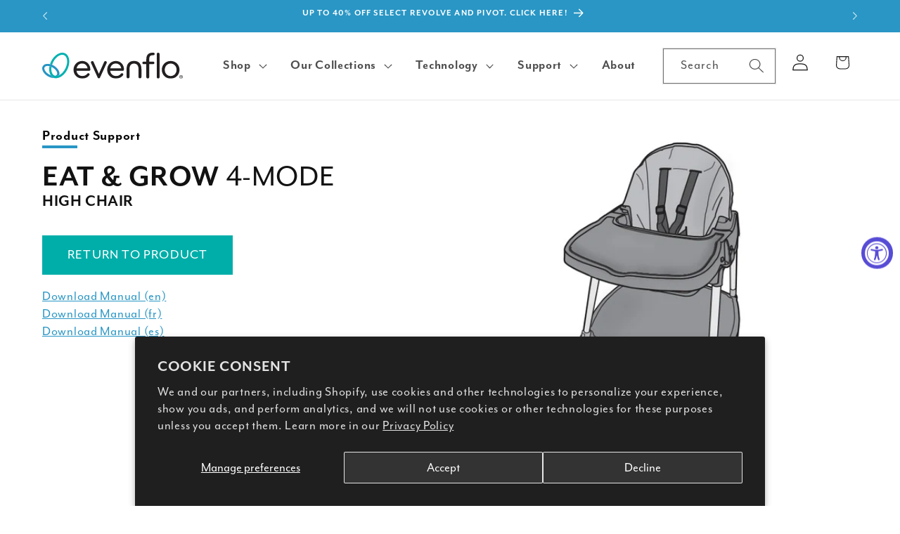

--- FILE ---
content_type: text/html; charset=utf-8
request_url: https://www.evenflo.com/products/eat-grow%E2%84%A2-4-mode-high-chair-support
body_size: 45707
content:
<!doctype html>
<html class="js" lang="en">
  <head>
    <meta charset="utf-8">
    <meta http-equiv="X-UA-Compatible" content="IE=edge">
    <meta name="viewport" content="width=device-width,initial-scale=1">
    <meta name="theme-color" content="">
	
	<meta name="template" content="product.new-support-template">
	<link rel="alternate" hreflang="en-us" href="https://www.evenflo.com/products/eat-grow%E2%84%A2-4-mode-high-chair-support">	
	<link rel="alternate" hreflang="x-default" href="https://www.evenflo.com/products/eat-grow%E2%84%A2-4-mode-high-chair-support">

    <!-- Google Tag Manager -->
   <script>
      (function (w, d, s, l, i) {
        w[l] = w[l] || [];
        w[l].push({ 'gtm.start': new Date().getTime(), event: 'gtm.js' });
        var f = d.getElementsByTagName(s)[0],
          j = d.createElement(s),
          dl = l != 'dataLayer' ? '&l=' + l : '';
        j.async = true;
        j.src = 'https://www.googletagmanager.com/gtm.js?id=' + i + dl;
        f.parentNode.insertBefore(j, f);
      })(window, document, 'script', 'dataLayer', 'GTM-THSHFKC');
    </script> 
    <!-- End Google Tag Manager -->
    <link rel="canonical" href="https://www.evenflo.com/products/eat-grow%e2%84%a2-4-mode-high-chair-support"><link rel="icon" type="image/png" href="//www.evenflo.com/cdn/shop/files/evenflo-favicon.png?crop=center&height=32&v=1675878952&width=32"><link rel="preconnect" href="https://fonts.shopifycdn.com" crossorigin><title>Evenflo Eat &amp; Grow™ 4-Mode High Chair Product Support | Evenflo® Official Site
 &ndash; Evenflo® Company, Inc</title>

    
      <meta name="description" content="Need product support for your Evenflo Eat &amp; Grow™ 4-Mode High Chair? Click here to download the manual or for ways to contact us.">
    

    

<meta property="og:site_name" content="Evenflo® Company, Inc">
<meta property="og:url" content="https://www.evenflo.com/products/eat-grow%e2%84%a2-4-mode-high-chair-support">
<meta property="og:title" content="Eat &amp; Grow™ 4-Mode High Chair Product Support | Evenflo® Official Site">
<meta property="og:type" content="product">
<meta property="og:description" content="Need product support for your Evenflo Eat &amp; Grow™ 4-Mode High Chair? Click here to download the manual or for ways to contact us."><meta property="og:image" content="http://www.evenflo.com/cdn/shop/files/high-chair.jpg?v=1691524583">
  <meta property="og:image:secure_url" content="https://www.evenflo.com/cdn/shop/files/high-chair.jpg?v=1691524583">
  <meta property="og:image:width" content="650">
  <meta property="og:image:height" content="718"><meta property="og:price:amount" content="69.29">
  <meta property="og:price:currency" content="USD"><meta name="twitter:card" content="summary_large_image">
<meta name="twitter:title" content="Eat &amp; Grow™ 4-Mode High Chair Product Support | Evenflo® Official Site">
<meta name="twitter:description" content="Need product support for your Evenflo Eat &amp; Grow™ 4-Mode High Chair? Click here to download the manual or for ways to contact us.">


    <script src="//www.evenflo.com/cdn/shop/t/198/assets/constants.js?v=132983761750457495441758751201" defer="defer"></script>
    <script src="//www.evenflo.com/cdn/shop/t/198/assets/pubsub.js?v=158357773527763999511758751204" defer="defer"></script>
    <script src="//www.evenflo.com/cdn/shop/t/198/assets/global.js?v=152862011079830610291758751203" defer="defer"></script>
    <script src="//www.evenflo.com/cdn/shop/t/198/assets/details-disclosure.js?v=13653116266235556501758751202" defer="defer"></script>
    <script src="//www.evenflo.com/cdn/shop/t/198/assets/details-modal.js?v=25581673532751508451758751202" defer="defer"></script>
    <script src="//www.evenflo.com/cdn/shop/t/198/assets/search-form.js?v=133129549252120666541758751205" defer="defer"></script>
    <!-- Conditionally include JavaScript file on specific JSON template pages -->
    
    <!-- End Google Tag Manager -->
    
      <script type="text/javascript">
        window._bl = { partner: 'evenflo.com' };
      </script>
      <script
        async
        type="text/javascript"
        src="https://www.babylist.com/add.js"
      ></script>
    
<script>window.performance && window.performance.mark && window.performance.mark('shopify.content_for_header.start');</script><meta name="robots" content="noindex,nofollow">
<meta name="google-site-verification" content="svTyfOLVFeh-kFyzWRal9LbvueSP9z4J6gyIS0MH_4E">
<meta name="google-site-verification" content="dI2dJgqvrNwacS0WKi-NfWRkDpZ5nwK0w-zghjxWWPE">
<meta name="google-site-verification" content="YZ9Nz-dmx7CEMyokuCk1Zsu9ICsJTEpk7XfwfgiIxJU">
<meta name="google-site-verification" content="phxarc_d6uSZIsL71mqdt_zUCSKCvyED5FoiZEFZg04">
<meta id="shopify-digital-wallet" name="shopify-digital-wallet" content="/51223593116/digital_wallets/dialog">
<meta name="shopify-checkout-api-token" content="9102136194f5bad018e6ebff05da0cf1">
<meta id="in-context-paypal-metadata" data-shop-id="51223593116" data-venmo-supported="true" data-environment="production" data-locale="en_US" data-paypal-v4="true" data-currency="USD">
<link rel="alternate" type="application/json+oembed" href="https://www.evenflo.com/products/eat-grow%e2%84%a2-4-mode-high-chair-support.oembed">
<script async="async" src="/checkouts/internal/preloads.js?locale=en-US"></script>
<link rel="preconnect" href="https://shop.app" crossorigin="anonymous">
<script async="async" src="https://shop.app/checkouts/internal/preloads.js?locale=en-US&shop_id=51223593116" crossorigin="anonymous"></script>
<script id="apple-pay-shop-capabilities" type="application/json">{"shopId":51223593116,"countryCode":"US","currencyCode":"USD","merchantCapabilities":["supports3DS"],"merchantId":"gid:\/\/shopify\/Shop\/51223593116","merchantName":"Evenflo® Company, Inc","requiredBillingContactFields":["postalAddress","email","phone"],"requiredShippingContactFields":["postalAddress","email","phone"],"shippingType":"shipping","supportedNetworks":["visa","masterCard","amex","discover","elo","jcb"],"total":{"type":"pending","label":"Evenflo® Company, Inc","amount":"1.00"},"shopifyPaymentsEnabled":true,"supportsSubscriptions":true}</script>
<script id="shopify-features" type="application/json">{"accessToken":"9102136194f5bad018e6ebff05da0cf1","betas":["rich-media-storefront-analytics"],"domain":"www.evenflo.com","predictiveSearch":true,"shopId":51223593116,"locale":"en"}</script>
<script>var Shopify = Shopify || {};
Shopify.shop = "evenflobaby.myshopify.com";
Shopify.locale = "en";
Shopify.currency = {"active":"USD","rate":"1.0"};
Shopify.country = "US";
Shopify.theme = {"name":"Evenflo-Dawn\/2.15--Live","id":146525749404,"schema_name":"Dawn","schema_version":"15.2.0","theme_store_id":null,"role":"main"};
Shopify.theme.handle = "null";
Shopify.theme.style = {"id":null,"handle":null};
Shopify.cdnHost = "www.evenflo.com/cdn";
Shopify.routes = Shopify.routes || {};
Shopify.routes.root = "/";</script>
<script type="module">!function(o){(o.Shopify=o.Shopify||{}).modules=!0}(window);</script>
<script>!function(o){function n(){var o=[];function n(){o.push(Array.prototype.slice.apply(arguments))}return n.q=o,n}var t=o.Shopify=o.Shopify||{};t.loadFeatures=n(),t.autoloadFeatures=n()}(window);</script>
<script>
  window.ShopifyPay = window.ShopifyPay || {};
  window.ShopifyPay.apiHost = "shop.app\/pay";
  window.ShopifyPay.redirectState = null;
</script>
<script id="shop-js-analytics" type="application/json">{"pageType":"product"}</script>
<script defer="defer" async type="module" src="//www.evenflo.com/cdn/shopifycloud/shop-js/modules/v2/client.init-shop-cart-sync_BdyHc3Nr.en.esm.js"></script>
<script defer="defer" async type="module" src="//www.evenflo.com/cdn/shopifycloud/shop-js/modules/v2/chunk.common_Daul8nwZ.esm.js"></script>
<script type="module">
  await import("//www.evenflo.com/cdn/shopifycloud/shop-js/modules/v2/client.init-shop-cart-sync_BdyHc3Nr.en.esm.js");
await import("//www.evenflo.com/cdn/shopifycloud/shop-js/modules/v2/chunk.common_Daul8nwZ.esm.js");

  window.Shopify.SignInWithShop?.initShopCartSync?.({"fedCMEnabled":true,"windoidEnabled":true});

</script>
<script>
  window.Shopify = window.Shopify || {};
  if (!window.Shopify.featureAssets) window.Shopify.featureAssets = {};
  window.Shopify.featureAssets['shop-js'] = {"shop-cart-sync":["modules/v2/client.shop-cart-sync_QYOiDySF.en.esm.js","modules/v2/chunk.common_Daul8nwZ.esm.js"],"init-fed-cm":["modules/v2/client.init-fed-cm_DchLp9rc.en.esm.js","modules/v2/chunk.common_Daul8nwZ.esm.js"],"shop-button":["modules/v2/client.shop-button_OV7bAJc5.en.esm.js","modules/v2/chunk.common_Daul8nwZ.esm.js"],"init-windoid":["modules/v2/client.init-windoid_DwxFKQ8e.en.esm.js","modules/v2/chunk.common_Daul8nwZ.esm.js"],"shop-cash-offers":["modules/v2/client.shop-cash-offers_DWtL6Bq3.en.esm.js","modules/v2/chunk.common_Daul8nwZ.esm.js","modules/v2/chunk.modal_CQq8HTM6.esm.js"],"shop-toast-manager":["modules/v2/client.shop-toast-manager_CX9r1SjA.en.esm.js","modules/v2/chunk.common_Daul8nwZ.esm.js"],"init-shop-email-lookup-coordinator":["modules/v2/client.init-shop-email-lookup-coordinator_UhKnw74l.en.esm.js","modules/v2/chunk.common_Daul8nwZ.esm.js"],"pay-button":["modules/v2/client.pay-button_DzxNnLDY.en.esm.js","modules/v2/chunk.common_Daul8nwZ.esm.js"],"avatar":["modules/v2/client.avatar_BTnouDA3.en.esm.js"],"init-shop-cart-sync":["modules/v2/client.init-shop-cart-sync_BdyHc3Nr.en.esm.js","modules/v2/chunk.common_Daul8nwZ.esm.js"],"shop-login-button":["modules/v2/client.shop-login-button_D8B466_1.en.esm.js","modules/v2/chunk.common_Daul8nwZ.esm.js","modules/v2/chunk.modal_CQq8HTM6.esm.js"],"init-customer-accounts-sign-up":["modules/v2/client.init-customer-accounts-sign-up_C8fpPm4i.en.esm.js","modules/v2/client.shop-login-button_D8B466_1.en.esm.js","modules/v2/chunk.common_Daul8nwZ.esm.js","modules/v2/chunk.modal_CQq8HTM6.esm.js"],"init-shop-for-new-customer-accounts":["modules/v2/client.init-shop-for-new-customer-accounts_CVTO0Ztu.en.esm.js","modules/v2/client.shop-login-button_D8B466_1.en.esm.js","modules/v2/chunk.common_Daul8nwZ.esm.js","modules/v2/chunk.modal_CQq8HTM6.esm.js"],"init-customer-accounts":["modules/v2/client.init-customer-accounts_dRgKMfrE.en.esm.js","modules/v2/client.shop-login-button_D8B466_1.en.esm.js","modules/v2/chunk.common_Daul8nwZ.esm.js","modules/v2/chunk.modal_CQq8HTM6.esm.js"],"shop-follow-button":["modules/v2/client.shop-follow-button_CkZpjEct.en.esm.js","modules/v2/chunk.common_Daul8nwZ.esm.js","modules/v2/chunk.modal_CQq8HTM6.esm.js"],"lead-capture":["modules/v2/client.lead-capture_BntHBhfp.en.esm.js","modules/v2/chunk.common_Daul8nwZ.esm.js","modules/v2/chunk.modal_CQq8HTM6.esm.js"],"checkout-modal":["modules/v2/client.checkout-modal_CfxcYbTm.en.esm.js","modules/v2/chunk.common_Daul8nwZ.esm.js","modules/v2/chunk.modal_CQq8HTM6.esm.js"],"shop-login":["modules/v2/client.shop-login_Da4GZ2H6.en.esm.js","modules/v2/chunk.common_Daul8nwZ.esm.js","modules/v2/chunk.modal_CQq8HTM6.esm.js"],"payment-terms":["modules/v2/client.payment-terms_MV4M3zvL.en.esm.js","modules/v2/chunk.common_Daul8nwZ.esm.js","modules/v2/chunk.modal_CQq8HTM6.esm.js"]};
</script>
<script>(function() {
  var isLoaded = false;
  function asyncLoad() {
    if (isLoaded) return;
    isLoaded = true;
    var urls = ["https:\/\/cdn.shopify.com\/s\/files\/1\/0512\/2359\/3116\/t\/90\/assets\/affirmShopify.js?v=1708003983\u0026shop=evenflobaby.myshopify.com","https:\/\/cdn-loyalty.yotpo.com\/loader\/JyvaKuPpFqHLrbpZwHpU6Q.js?shop=evenflobaby.myshopify.com","https:\/\/static.klaviyo.com\/onsite\/js\/klaviyo.js?company_id=VWGYvg\u0026shop=evenflobaby.myshopify.com","https:\/\/static.klaviyo.com\/onsite\/js\/klaviyo.js?company_id=VWGYvg\u0026shop=evenflobaby.myshopify.com","https:\/\/cdn.attn.tv\/evenflo\/dtag.js?shop=evenflobaby.myshopify.com","https:\/\/cdn.zigpoll.com\/zigpoll-shopify-embed.js?accountId=67d1c7b3c16569614d1ff086\u0026shop=evenflobaby.myshopify.com"];
    for (var i = 0; i < urls.length; i++) {
      var s = document.createElement('script');
      s.type = 'text/javascript';
      s.async = true;
      s.src = urls[i];
      var x = document.getElementsByTagName('script')[0];
      x.parentNode.insertBefore(s, x);
    }
  };
  if(window.attachEvent) {
    window.attachEvent('onload', asyncLoad);
  } else {
    window.addEventListener('load', asyncLoad, false);
  }
})();</script>
<script id="__st">var __st={"a":51223593116,"offset":-18000,"reqid":"d8af51a8-5ee3-4a8b-bfb3-984850ea6f67-1768989849","pageurl":"www.evenflo.com\/products\/eat-grow%E2%84%A2-4-mode-high-chair-support","u":"fbc4611acb5e","p":"product","rtyp":"product","rid":7679987220636};</script>
<script>window.ShopifyPaypalV4VisibilityTracking = true;</script>
<script id="captcha-bootstrap">!function(){'use strict';const t='contact',e='account',n='new_comment',o=[[t,t],['blogs',n],['comments',n],[t,'customer']],c=[[e,'customer_login'],[e,'guest_login'],[e,'recover_customer_password'],[e,'create_customer']],r=t=>t.map((([t,e])=>`form[action*='/${t}']:not([data-nocaptcha='true']) input[name='form_type'][value='${e}']`)).join(','),a=t=>()=>t?[...document.querySelectorAll(t)].map((t=>t.form)):[];function s(){const t=[...o],e=r(t);return a(e)}const i='password',u='form_key',d=['recaptcha-v3-token','g-recaptcha-response','h-captcha-response',i],f=()=>{try{return window.sessionStorage}catch{return}},m='__shopify_v',_=t=>t.elements[u];function p(t,e,n=!1){try{const o=window.sessionStorage,c=JSON.parse(o.getItem(e)),{data:r}=function(t){const{data:e,action:n}=t;return t[m]||n?{data:e,action:n}:{data:t,action:n}}(c);for(const[e,n]of Object.entries(r))t.elements[e]&&(t.elements[e].value=n);n&&o.removeItem(e)}catch(o){console.error('form repopulation failed',{error:o})}}const l='form_type',E='cptcha';function T(t){t.dataset[E]=!0}const w=window,h=w.document,L='Shopify',v='ce_forms',y='captcha';let A=!1;((t,e)=>{const n=(g='f06e6c50-85a8-45c8-87d0-21a2b65856fe',I='https://cdn.shopify.com/shopifycloud/storefront-forms-hcaptcha/ce_storefront_forms_captcha_hcaptcha.v1.5.2.iife.js',D={infoText:'Protected by hCaptcha',privacyText:'Privacy',termsText:'Terms'},(t,e,n)=>{const o=w[L][v],c=o.bindForm;if(c)return c(t,g,e,D).then(n);var r;o.q.push([[t,g,e,D],n]),r=I,A||(h.body.append(Object.assign(h.createElement('script'),{id:'captcha-provider',async:!0,src:r})),A=!0)});var g,I,D;w[L]=w[L]||{},w[L][v]=w[L][v]||{},w[L][v].q=[],w[L][y]=w[L][y]||{},w[L][y].protect=function(t,e){n(t,void 0,e),T(t)},Object.freeze(w[L][y]),function(t,e,n,w,h,L){const[v,y,A,g]=function(t,e,n){const i=e?o:[],u=t?c:[],d=[...i,...u],f=r(d),m=r(i),_=r(d.filter((([t,e])=>n.includes(e))));return[a(f),a(m),a(_),s()]}(w,h,L),I=t=>{const e=t.target;return e instanceof HTMLFormElement?e:e&&e.form},D=t=>v().includes(t);t.addEventListener('submit',(t=>{const e=I(t);if(!e)return;const n=D(e)&&!e.dataset.hcaptchaBound&&!e.dataset.recaptchaBound,o=_(e),c=g().includes(e)&&(!o||!o.value);(n||c)&&t.preventDefault(),c&&!n&&(function(t){try{if(!f())return;!function(t){const e=f();if(!e)return;const n=_(t);if(!n)return;const o=n.value;o&&e.removeItem(o)}(t);const e=Array.from(Array(32),(()=>Math.random().toString(36)[2])).join('');!function(t,e){_(t)||t.append(Object.assign(document.createElement('input'),{type:'hidden',name:u})),t.elements[u].value=e}(t,e),function(t,e){const n=f();if(!n)return;const o=[...t.querySelectorAll(`input[type='${i}']`)].map((({name:t})=>t)),c=[...d,...o],r={};for(const[a,s]of new FormData(t).entries())c.includes(a)||(r[a]=s);n.setItem(e,JSON.stringify({[m]:1,action:t.action,data:r}))}(t,e)}catch(e){console.error('failed to persist form',e)}}(e),e.submit())}));const S=(t,e)=>{t&&!t.dataset[E]&&(n(t,e.some((e=>e===t))),T(t))};for(const o of['focusin','change'])t.addEventListener(o,(t=>{const e=I(t);D(e)&&S(e,y())}));const B=e.get('form_key'),M=e.get(l),P=B&&M;t.addEventListener('DOMContentLoaded',(()=>{const t=y();if(P)for(const e of t)e.elements[l].value===M&&p(e,B);[...new Set([...A(),...v().filter((t=>'true'===t.dataset.shopifyCaptcha))])].forEach((e=>S(e,t)))}))}(h,new URLSearchParams(w.location.search),n,t,e,['guest_login'])})(!0,!0)}();</script>
<script integrity="sha256-4kQ18oKyAcykRKYeNunJcIwy7WH5gtpwJnB7kiuLZ1E=" data-source-attribution="shopify.loadfeatures" defer="defer" src="//www.evenflo.com/cdn/shopifycloud/storefront/assets/storefront/load_feature-a0a9edcb.js" crossorigin="anonymous"></script>
<script crossorigin="anonymous" defer="defer" src="//www.evenflo.com/cdn/shopifycloud/storefront/assets/shopify_pay/storefront-65b4c6d7.js?v=20250812"></script>
<script data-source-attribution="shopify.dynamic_checkout.dynamic.init">var Shopify=Shopify||{};Shopify.PaymentButton=Shopify.PaymentButton||{isStorefrontPortableWallets:!0,init:function(){window.Shopify.PaymentButton.init=function(){};var t=document.createElement("script");t.src="https://www.evenflo.com/cdn/shopifycloud/portable-wallets/latest/portable-wallets.en.js",t.type="module",document.head.appendChild(t)}};
</script>
<script data-source-attribution="shopify.dynamic_checkout.buyer_consent">
  function portableWalletsHideBuyerConsent(e){var t=document.getElementById("shopify-buyer-consent"),n=document.getElementById("shopify-subscription-policy-button");t&&n&&(t.classList.add("hidden"),t.setAttribute("aria-hidden","true"),n.removeEventListener("click",e))}function portableWalletsShowBuyerConsent(e){var t=document.getElementById("shopify-buyer-consent"),n=document.getElementById("shopify-subscription-policy-button");t&&n&&(t.classList.remove("hidden"),t.removeAttribute("aria-hidden"),n.addEventListener("click",e))}window.Shopify?.PaymentButton&&(window.Shopify.PaymentButton.hideBuyerConsent=portableWalletsHideBuyerConsent,window.Shopify.PaymentButton.showBuyerConsent=portableWalletsShowBuyerConsent);
</script>
<script data-source-attribution="shopify.dynamic_checkout.cart.bootstrap">document.addEventListener("DOMContentLoaded",(function(){function t(){return document.querySelector("shopify-accelerated-checkout-cart, shopify-accelerated-checkout")}if(t())Shopify.PaymentButton.init();else{new MutationObserver((function(e,n){t()&&(Shopify.PaymentButton.init(),n.disconnect())})).observe(document.body,{childList:!0,subtree:!0})}}));
</script>
<script id='scb4127' type='text/javascript' async='' src='https://www.evenflo.com/cdn/shopifycloud/privacy-banner/storefront-banner.js'></script><link id="shopify-accelerated-checkout-styles" rel="stylesheet" media="screen" href="https://www.evenflo.com/cdn/shopifycloud/portable-wallets/latest/accelerated-checkout-backwards-compat.css" crossorigin="anonymous">
<style id="shopify-accelerated-checkout-cart">
        #shopify-buyer-consent {
  margin-top: 1em;
  display: inline-block;
  width: 100%;
}

#shopify-buyer-consent.hidden {
  display: none;
}

#shopify-subscription-policy-button {
  background: none;
  border: none;
  padding: 0;
  text-decoration: underline;
  font-size: inherit;
  cursor: pointer;
}

#shopify-subscription-policy-button::before {
  box-shadow: none;
}

      </style>
<script id="sections-script" data-sections="header" defer="defer" src="//www.evenflo.com/cdn/shop/t/198/compiled_assets/scripts.js?v=208870"></script>
<script>window.performance && window.performance.mark && window.performance.mark('shopify.content_for_header.end');</script>
    <!-- New Font -->
    <!-- <link rel="stylesheet" href="https://use.typekit.net/jnf1gfc.css"> -->
    <!-- evenflo fonts -->
    <!-- Live Font -->
        <link rel="preconnect" href="https://use.typekit.net">
    <link rel="stylesheet" href="https://use.typekit.net/dyv3vej.css" media="print" onload="this.media='all'">

    
    <!-- End Live Font -->

    <style data-shopify>
      @font-face {
  font-family: Assistant;
  font-weight: 400;
  font-style: normal;
  font-display: swap;
  src: url("//www.evenflo.com/cdn/fonts/assistant/assistant_n4.9120912a469cad1cc292572851508ca49d12e768.woff2") format("woff2"),
       url("//www.evenflo.com/cdn/fonts/assistant/assistant_n4.6e9875ce64e0fefcd3f4446b7ec9036b3ddd2985.woff") format("woff");
}

      @font-face {
  font-family: Assistant;
  font-weight: 700;
  font-style: normal;
  font-display: swap;
  src: url("//www.evenflo.com/cdn/fonts/assistant/assistant_n7.bf44452348ec8b8efa3aa3068825305886b1c83c.woff2") format("woff2"),
       url("//www.evenflo.com/cdn/fonts/assistant/assistant_n7.0c887fee83f6b3bda822f1150b912c72da0f7b64.woff") format("woff");
}

      
      
      @font-face {
  font-family: Assistant;
  font-weight: 400;
  font-style: normal;
  font-display: swap;
  src: url("//www.evenflo.com/cdn/fonts/assistant/assistant_n4.9120912a469cad1cc292572851508ca49d12e768.woff2") format("woff2"),
       url("//www.evenflo.com/cdn/fonts/assistant/assistant_n4.6e9875ce64e0fefcd3f4446b7ec9036b3ddd2985.woff") format("woff");
}


      
        :root,
        .color-scheme-1 {
          --color-background: 255,255,255;
        
          --gradient-background: #ffffff;
        

        

        --color-foreground: 18,18,18;
        --color-background-contrast: 191,191,191;
        --color-shadow: 18,18,18;
        --color-button: 0,174,169;
        --color-button-text: 255,255,255;
        --color-secondary-button: 255,255,255;
        --color-secondary-button-text: 18,18,18;
        --color-link: 18,18,18;
        --color-badge-foreground: 18,18,18;
        --color-badge-background: 255,255,255;
        --color-badge-border: 18,18,18;
        --payment-terms-background-color: rgb(255 255 255);
      }
      
        
        .color-scheme-2 {
          --color-background: 0,174,169;
        
          --gradient-background: #00aea9;
        

        

        --color-foreground: 18,18,18;
        --color-background-contrast: 0,47,45;
        --color-shadow: 18,18,18;
        --color-button: 18,18,18;
        --color-button-text: 243,243,243;
        --color-secondary-button: 0,174,169;
        --color-secondary-button-text: 18,18,18;
        --color-link: 18,18,18;
        --color-badge-foreground: 18,18,18;
        --color-badge-background: 0,174,169;
        --color-badge-border: 18,18,18;
        --payment-terms-background-color: rgb(0 174 169);
      }
      
        
        .color-scheme-3 {
          --color-background: 36,40,51;
        
          --gradient-background: linear-gradient(180deg, rgba(0, 177, 176, 1) 1%, rgba(203, 220, 130, 1) 100%);
        

        

        --color-foreground: 255,255,255;
        --color-background-contrast: 47,52,66;
        --color-shadow: 18,18,18;
        --color-button: 255,255,255;
        --color-button-text: 0,0,0;
        --color-secondary-button: 36,40,51;
        --color-secondary-button-text: 255,255,255;
        --color-link: 255,255,255;
        --color-badge-foreground: 255,255,255;
        --color-badge-background: 36,40,51;
        --color-badge-border: 255,255,255;
        --payment-terms-background-color: rgb(36 40 51);
      }
      
        
        .color-scheme-4 {
          --color-background: 255,255,255;
        
          --gradient-background: #ffffff;
        

        

        --color-foreground: 0,0,0;
        --color-background-contrast: 191,191,191;
        --color-shadow: 18,18,18;
        --color-button: 41,150,197;
        --color-button-text: 255,255,255;
        --color-secondary-button: 255,255,255;
        --color-secondary-button-text: 255,255,255;
        --color-link: 255,255,255;
        --color-badge-foreground: 0,0,0;
        --color-badge-background: 255,255,255;
        --color-badge-border: 0,0,0;
        --payment-terms-background-color: rgb(255 255 255);
      }
      
        
        .color-scheme-5 {
          --color-background: 41,150,197;
        
          --gradient-background: #2996c5;
        

        

        --color-foreground: 255,255,255;
        --color-background-contrast: 19,70,91;
        --color-shadow: 18,18,18;
        --color-button: 255,255,255;
        --color-button-text: 41,150,197;
        --color-secondary-button: 41,150,197;
        --color-secondary-button-text: 255,255,255;
        --color-link: 255,255,255;
        --color-badge-foreground: 255,255,255;
        --color-badge-background: 41,150,197;
        --color-badge-border: 255,255,255;
        --payment-terms-background-color: rgb(41 150 197);
      }
      
        
        .color-scheme-8e2a4020-b7ae-4c7c-b884-f1e411fa7572 {
          --color-background: 227,242,243;
        
          --gradient-background: #e3f2f3;
        

        

        --color-foreground: 18,18,18;
        --color-background-contrast: 138,201,205;
        --color-shadow: 18,18,18;
        --color-button: 0,174,169;
        --color-button-text: 255,255,255;
        --color-secondary-button: 227,242,243;
        --color-secondary-button-text: 18,18,18;
        --color-link: 18,18,18;
        --color-badge-foreground: 18,18,18;
        --color-badge-background: 227,242,243;
        --color-badge-border: 18,18,18;
        --payment-terms-background-color: rgb(227 242 243);
      }
      
        
        .color-scheme-e4da8ccf-f272-4593-a7f8-26b486edced1 {
          --color-background: 0,174,169;
        
          --gradient-background: #00aea9;
        

        

        --color-foreground: 255,255,255;
        --color-background-contrast: 0,47,45;
        --color-shadow: 18,18,18;
        --color-button: 0,174,169;
        --color-button-text: 255,255,255;
        --color-secondary-button: 0,174,169;
        --color-secondary-button-text: 18,18,18;
        --color-link: 18,18,18;
        --color-badge-foreground: 255,255,255;
        --color-badge-background: 0,174,169;
        --color-badge-border: 255,255,255;
        --payment-terms-background-color: rgb(0 174 169);
      }
      
        
        .color-scheme-32365e38-f1ff-4ad0-984e-5931516b3334 {
          --color-background: 153,153,153;
        
          --gradient-background: #999999;
        

        

        --color-foreground: 255,255,255;
        --color-background-contrast: 89,89,89;
        --color-shadow: 18,18,18;
        --color-button: 0,174,169;
        --color-button-text: 255,255,255;
        --color-secondary-button: 153,153,153;
        --color-secondary-button-text: 18,18,18;
        --color-link: 18,18,18;
        --color-badge-foreground: 255,255,255;
        --color-badge-background: 153,153,153;
        --color-badge-border: 255,255,255;
        --payment-terms-background-color: rgb(153 153 153);
      }
      
        
        .color-scheme-649118d5-b34f-4022-b91c-a42805f2e3c3 {
          --color-background: 255,255,255;
        
          --gradient-background: #ffffff;
        

        

        --color-foreground: 18,18,18;
        --color-background-contrast: 191,191,191;
        --color-shadow: 18,18,18;
        --color-button: 18,18,18;
        --color-button-text: 255,255,255;
        --color-secondary-button: 255,255,255;
        --color-secondary-button-text: 18,18,18;
        --color-link: 18,18,18;
        --color-badge-foreground: 18,18,18;
        --color-badge-background: 255,255,255;
        --color-badge-border: 18,18,18;
        --payment-terms-background-color: rgb(255 255 255);
      }
      
        
        .color-scheme-2140b278-6133-4561-90a0-aab0cd09da53 {
          --color-background: 255,255,255;
        
          --gradient-background: #ffffff;
        

        

        --color-foreground: 255,255,255;
        --color-background-contrast: 191,191,191;
        --color-shadow: 18,18,18;
        --color-button: 0,174,169;
        --color-button-text: 255,255,255;
        --color-secondary-button: 255,255,255;
        --color-secondary-button-text: 18,18,18;
        --color-link: 18,18,18;
        --color-badge-foreground: 255,255,255;
        --color-badge-background: 255,255,255;
        --color-badge-border: 255,255,255;
        --payment-terms-background-color: rgb(255 255 255);
      }
      

      body, .color-scheme-1, .color-scheme-2, .color-scheme-3, .color-scheme-4, .color-scheme-5, .color-scheme-8e2a4020-b7ae-4c7c-b884-f1e411fa7572, .color-scheme-e4da8ccf-f272-4593-a7f8-26b486edced1, .color-scheme-32365e38-f1ff-4ad0-984e-5931516b3334, .color-scheme-649118d5-b34f-4022-b91c-a42805f2e3c3, .color-scheme-2140b278-6133-4561-90a0-aab0cd09da53 {
        color: rgba(var(--color-foreground), 0.75);
        background-color: rgb(var(--color-background));
      }

      :root {
        --font-body-family: "mr-eaves-modern", sans-serif, sans-serif !important;
        --font-body-style: normal;
        --font-body-weight: 400;
        --font-body-weight-bold: 700;

        --font-heading-family:  "mr-eaves-modern", sans-serif, sans-serif;
        --font-heading-style: normal;
        --font-heading-weight: 400;

        --font-body-scale: 1.2;
        --font-heading-scale: 0.8333333333333334;

        --media-padding: px;
        --media-border-opacity: 0.05;
        --media-border-width: 0px;
        --media-radius: 0px;
        --media-shadow-opacity: 0.0;
        --media-shadow-horizontal-offset: 0px;
        --media-shadow-vertical-offset: -40px;
        --media-shadow-blur-radius: 5px;
        --media-shadow-visible: 0;

        --page-width: 160rem;
        --page-width-margin: 0rem;

        --product-card-image-padding: 0.8rem;
        --product-card-corner-radius: 0.0rem;
        --product-card-text-alignment: left;
        --product-card-border-width: 0.1rem;
        --product-card-border-opacity: 0.1;
        --product-card-shadow-opacity: 0.0;
        --product-card-shadow-visible: 0;
        --product-card-shadow-horizontal-offset: 0.0rem;
        --product-card-shadow-vertical-offset: 0.4rem;
        --product-card-shadow-blur-radius: 0.5rem;

        --collection-card-image-padding: 0.0rem;
        --collection-card-corner-radius: 0.0rem;
        --collection-card-text-alignment: center;
        --collection-card-border-width: 0.0rem;
        --collection-card-border-opacity: 0.1;
        --collection-card-shadow-opacity: 0.0;
        --collection-card-shadow-visible: 0;
        --collection-card-shadow-horizontal-offset: 0.0rem;
        --collection-card-shadow-vertical-offset: 0.4rem;
        --collection-card-shadow-blur-radius: 0.5rem;

        --blog-card-image-padding: 0.0rem;
        --blog-card-corner-radius: 0.0rem;
        --blog-card-text-alignment: left;
        --blog-card-border-width: 0.0rem;
        --blog-card-border-opacity: 0.1;
        --blog-card-shadow-opacity: 0.0;
        --blog-card-shadow-visible: 0;
        --blog-card-shadow-horizontal-offset: 0.0rem;
        --blog-card-shadow-vertical-offset: 0.4rem;
        --blog-card-shadow-blur-radius: 0.5rem;

        --badge-corner-radius: 0.8rem;

        --popup-border-width: 1px;
        --popup-border-opacity: 0.1;
        --popup-corner-radius: 0px;
        --popup-shadow-opacity: 0.05;
        --popup-shadow-horizontal-offset: 0px;
        --popup-shadow-vertical-offset: 4px;
        --popup-shadow-blur-radius: 5px;

        --drawer-border-width: 1px;
        --drawer-border-opacity: 0.1;
        --drawer-shadow-opacity: 0.0;
        --drawer-shadow-horizontal-offset: 0px;
        --drawer-shadow-vertical-offset: 4px;
        --drawer-shadow-blur-radius: 5px;

        --spacing-sections-desktop: 0px;
        --spacing-sections-mobile: 0px;

        --grid-desktop-vertical-spacing: 8px;
        --grid-desktop-horizontal-spacing: 16px;
        --grid-mobile-vertical-spacing: 4px;
        --grid-mobile-horizontal-spacing: 8px;

        --text-boxes-border-opacity: 0.1;
        --text-boxes-border-width: 0px;
        --text-boxes-radius: 0px;
        --text-boxes-shadow-opacity: 0.0;
        --text-boxes-shadow-visible: 0;
        --text-boxes-shadow-horizontal-offset: 0px;
        --text-boxes-shadow-vertical-offset: 4px;
        --text-boxes-shadow-blur-radius: 5px;

        --buttons-radius: 0px;
        --buttons-radius-outset: 0px;
        --buttons-border-width: 1px;
        --buttons-border-opacity: 1.0;
        --buttons-shadow-opacity: 0.0;
        --buttons-shadow-visible: 0;
        --buttons-shadow-horizontal-offset: 0px;
        --buttons-shadow-vertical-offset: 4px;
        --buttons-shadow-blur-radius: 5px;
        --buttons-border-offset: 0px;

        --inputs-radius: 0px;
        --inputs-border-width: 1px;
        --inputs-border-opacity: 0.55;
        --inputs-shadow-opacity: 0.0;
        --inputs-shadow-horizontal-offset: 0px;
        --inputs-margin-offset: 0px;
        --inputs-shadow-vertical-offset: 4px;
        --inputs-shadow-blur-radius: 5px;
        --inputs-radius-outset: 0px;

        --variant-pills-radius: 40px;
        --variant-pills-border-width: 1px;
        --variant-pills-border-opacity: 0.55;
        --variant-pills-shadow-opacity: 0.0;
        --variant-pills-shadow-horizontal-offset: 0px;
        --variant-pills-shadow-vertical-offset: 0px;
        --variant-pills-shadow-blur-radius: 5px;
      }

      *,
      *::before,
      *::after {
        box-sizing: inherit;
      }

      html {
        box-sizing: border-box;
        font-size: calc(var(--font-body-scale) * 62.5%);
        height: 100%;
      }

      body {
        display: grid;
        grid-template-rows: auto auto 1fr auto;
        grid-template-columns: 100%;
        min-height: 100%;
        margin: 0;
        font-size: 1.5rem;
        letter-spacing: 0.06rem;
        line-height: calc(1 + 0.8 / var(--font-body-scale));
        font-family: var(--font-body-family);
        font-style: var(--font-body-style);
        font-weight: var(--font-body-weight);
      }

      @media screen and (min-width: 750px) {
        body {
          font-size: 1.6rem;
        }
      }
    </style>

    <link href="//www.evenflo.com/cdn/shop/t/198/assets/base.css?v=107834357724057932511758751202" rel="stylesheet" type="text/css" media="all" />
    <link href="//www.evenflo.com/cdn/shop/t/198/assets/evenflo-base.css?v=163582660861657582761766173476" rel="stylesheet" type="text/css" media="all" />
    
    <link rel="stylesheet" href="//www.evenflo.com/cdn/shop/t/198/assets/component-cart-items.css?v=123238115697927560811758751202" media="print" onload="this.media='all'"><link href="//www.evenflo.com/cdn/shop/t/198/assets/component-cart-drawer.css?v=112801333748515159671758751202" rel="stylesheet" type="text/css" media="all" />
      <link href="//www.evenflo.com/cdn/shop/t/198/assets/component-cart.css?v=67430071695140845531758751203" rel="stylesheet" type="text/css" media="all" />
      <link href="//www.evenflo.com/cdn/shop/t/198/assets/component-totals.css?v=15906652033866631521758751204" rel="stylesheet" type="text/css" media="all" />
      <link href="//www.evenflo.com/cdn/shop/t/198/assets/component-price.css?v=70172745017360139101758751203" rel="stylesheet" type="text/css" media="all" />
      <link href="//www.evenflo.com/cdn/shop/t/198/assets/component-discounts.css?v=152760482443307489271758751204" rel="stylesheet" type="text/css" media="all" />

      <link rel="preload" as="font" href="//www.evenflo.com/cdn/fonts/assistant/assistant_n4.9120912a469cad1cc292572851508ca49d12e768.woff2" type="font/woff2" crossorigin>
      

      <link rel="preload" as="font" href="//www.evenflo.com/cdn/fonts/assistant/assistant_n4.9120912a469cad1cc292572851508ca49d12e768.woff2" type="font/woff2" crossorigin>
      
<link
        rel="stylesheet"
        href="//www.evenflo.com/cdn/shop/t/198/assets/component-predictive-search.css?v=118923337488134913561758751202"
        media="print"
        onload="this.media='all'"
      ><script>
      if (Shopify.designMode) {
        document.documentElement.classList.add('shopify-design-mode');
      }
    </script>




    <!--START New Digioh Low Impact Javascript-->
      <script async type='text/javascript' src='https://quiz.evenflo.com/w37htfhcq2/vendor/e07b6cf2-e433-4ace-afa4-2755fc915356/lightbox_speed.js'></script>
    <!--END Digioh Low Impact Javascript-->
  <!-- BEGIN app block: shopify://apps/impact-com/blocks/consent_mode/adac1a7f-d17f-4936-8a12-45628cdd8add --><script id="consent_script" defer>
  window.Shopify.loadFeatures(
    [
      {
        name: 'consent-tracking-api',
        version: '0.1',
      },
    ],
    error => {
      if (error) {
        // Rescue error
      }

      document.addEventListener("visitorConsentCollected", (event) => {
        // Do nothing
      });
    },
  );
</script>

<!-- END app block --><!-- BEGIN app block: shopify://apps/yotpo-loyalty-rewards/blocks/loader-app-embed-block/2f9660df-5018-4e02-9868-ee1fb88d6ccd -->
    <script src="https://cdn-widgetsrepository.yotpo.com/v1/loader/JyvaKuPpFqHLrbpZwHpU6Q" async></script>




<!-- END app block --><!-- BEGIN app block: shopify://apps/yotpo-product-reviews/blocks/settings/eb7dfd7d-db44-4334-bc49-c893b51b36cf -->


  <script type="text/javascript" src="https://cdn-widgetsrepository.yotpo.com/v1/loader/B0qJeONB1n5uLg0RiKMrl58AdoGwnftUWBiOC4S6?languageCode=en" async></script>



  
<!-- END app block --><!-- BEGIN app block: shopify://apps/impact-com/blocks/utt/adac1a7f-d17f-4936-8a12-45628cdd8add -->

<script id="advocate_jwt_script" defer>
  (function() {
    if (window.advocateScriptInitialized) {
      console.log("Advocate script already loaded, skipping...");
      return;
    }

    window.advocateScriptInitialized = true;

    async function fetchJWT(shopUrl, customerId) {
      try {
        const response = await fetch(`https://saasler-impact.herokuapp.com/api/v1/advocate_widget_jwt?customer_id=${customerId}&shop_url=${shopUrl}`);

        const data = await response.json();

        window.impactToken = data.jwt;
      } catch (error) {
        console.error("Error fetching data: ", error);
      }
    }

    const shopUrl = Shopify.shop;
    const customerId = __st.cid;

    fetchJWT(shopUrl, customerId).then(() => {
      const uttUrl = "https://utt.impactcdn.com/A5771054-973a-4e4c-bb05-6fe4657905b41.js";

      (function(a,b,c,d,e,f,g){e['ire_o']=c;e[c]=e[c]||function(){(e[c].a=e[c].a||[]).push(arguments)};f=d.createElement(b);g=d.getElementsByTagName(b)[0];f.async=1;f.src=a;g.parentNode.insertBefore(f,g);})(`${uttUrl}`,'script','ire',document,window); ire('identify');
    });
  })();
</script>

<!-- END app block --><!-- BEGIN app block: shopify://apps/attentive/blocks/attn-tag/8df62c72-8fe4-407e-a5b3-72132be30a0d --><script type="text/javascript" src="https://njzjs.evenflo.com/providers/atLabel/load" onerror=" var fallbackScript = document.createElement('script'); fallbackScript.src = 'https://cdn.attn.tv/evenflo/dtag.js'; document.head.appendChild(fallbackScript);" data-source="loaded?source=app-embed" defer="defer"></script>


<!-- END app block --><!-- BEGIN app block: shopify://apps/klaviyo-email-marketing-sms/blocks/klaviyo-onsite-embed/2632fe16-c075-4321-a88b-50b567f42507 -->












  <script async src="https://static.klaviyo.com/onsite/js/VWGYvg/klaviyo.js?company_id=VWGYvg"></script>
  <script>!function(){if(!window.klaviyo){window._klOnsite=window._klOnsite||[];try{window.klaviyo=new Proxy({},{get:function(n,i){return"push"===i?function(){var n;(n=window._klOnsite).push.apply(n,arguments)}:function(){for(var n=arguments.length,o=new Array(n),w=0;w<n;w++)o[w]=arguments[w];var t="function"==typeof o[o.length-1]?o.pop():void 0,e=new Promise((function(n){window._klOnsite.push([i].concat(o,[function(i){t&&t(i),n(i)}]))}));return e}}})}catch(n){window.klaviyo=window.klaviyo||[],window.klaviyo.push=function(){var n;(n=window._klOnsite).push.apply(n,arguments)}}}}();</script>

  
    <script id="viewed_product">
      if (item == null) {
        var _learnq = _learnq || [];

        var MetafieldReviews = null
        var MetafieldYotpoRating = null
        var MetafieldYotpoCount = null
        var MetafieldLooxRating = null
        var MetafieldLooxCount = null
        var okendoProduct = null
        var okendoProductReviewCount = null
        var okendoProductReviewAverageValue = null
        try {
          // The following fields are used for Customer Hub recently viewed in order to add reviews.
          // This information is not part of __kla_viewed. Instead, it is part of __kla_viewed_reviewed_items
          MetafieldReviews = {"rating_count":0};
          MetafieldYotpoRating = "0"
          MetafieldYotpoCount = "0"
          MetafieldLooxRating = null
          MetafieldLooxCount = null

          okendoProduct = null
          // If the okendo metafield is not legacy, it will error, which then requires the new json formatted data
          if (okendoProduct && 'error' in okendoProduct) {
            okendoProduct = null
          }
          okendoProductReviewCount = okendoProduct ? okendoProduct.reviewCount : null
          okendoProductReviewAverageValue = okendoProduct ? okendoProduct.reviewAverageValue : null
        } catch (error) {
          console.error('Error in Klaviyo onsite reviews tracking:', error);
        }

        var item = {
          Name: "Eat \u0026 Grow™ 4-Mode High Chair Support",
          ProductID: 7679987220636,
          Categories: ["Baby Essentials"],
          ImageURL: "https://www.evenflo.com/cdn/shop/files/high-chair_grande.jpg?v=1691524583",
          URL: "https://www.evenflo.com/products/eat-grow%e2%84%a2-4-mode-high-chair-support",
          Brand: "Evenflo",
          Price: "$69.29",
          Value: "69.29",
          CompareAtPrice: "$0.00"
        };
        _learnq.push(['track', 'Viewed Product', item]);
        _learnq.push(['trackViewedItem', {
          Title: item.Name,
          ItemId: item.ProductID,
          Categories: item.Categories,
          ImageUrl: item.ImageURL,
          Url: item.URL,
          Metadata: {
            Brand: item.Brand,
            Price: item.Price,
            Value: item.Value,
            CompareAtPrice: item.CompareAtPrice
          },
          metafields:{
            reviews: MetafieldReviews,
            yotpo:{
              rating: MetafieldYotpoRating,
              count: MetafieldYotpoCount,
            },
            loox:{
              rating: MetafieldLooxRating,
              count: MetafieldLooxCount,
            },
            okendo: {
              rating: okendoProductReviewAverageValue,
              count: okendoProductReviewCount,
            }
          }
        }]);
      }
    </script>
  




  <script>
    window.klaviyoReviewsProductDesignMode = false
  </script>







<!-- END app block --><!-- BEGIN app block: shopify://apps/blotout-edgetag/blocks/app-embed/ae22d985-ba57-41f5-94c5-18d3dd98ea3c -->


  <script>window.edgetagSharedVariables = {...window.edgetagSharedVariables,tagUrl: 'https://czmbp.evenflo.com'};</script><script async type="text/javascript" src="https://czmbp.evenflo.com/load"></script><script>/* Copyright (c) Blotout, Inc. | Version 24-33 */window.edgetag = window.edgetag || function() {(edgetag.stubs = edgetag.stubs || []).push(arguments);};!function() {const url = new URL(window.location.href);const params = new URLSearchParams(url.search);const userId =params.get('et_u_id') ||params.get('tag_user_id') ||params.get('_glc[tag_user_id]') ||'';edgetag("init", {edgeURL: window.edgetagSharedVariables.tagUrl,disableConsentCheck: true,userId});}();/* Set session_id to sessionStorage */window.addEventListener('edgetag-initialized', (/** @type CustomEvent<{ session: { sessionId: string } }> */ e) => {sessionStorage.setItem('tag_session', e.detail.session.sessionId);});edgetag("tag", "PageView", {}, {}, { destination: window.edgetagSharedVariables.tagUrl });</script><!-- BEGIN app snippet: page-capture --><script>!function() {const newsletterFormSelectors = ["#ContactFooter",".klaviyo-form","#wisepops-root","#contact_form","form[id*=\"newsletter\" i]","form[id*=\"subscribe\" i]","form.ml-block-form","#email_signup","form[id^=omnisend-form]"];const newsletterForm = newsletterFormSelectors.join(",");const sendNewsletterEvent = (beacon) => {let name = 'Lead';if (!name) {return;}if (name === 'Subscribe') {name = 'Lead';}if (beacon) {edgetag("tag", name, {}, {}, { method: "beacon", destination: window.edgetagSharedVariables.tagUrl });} else {edgetag("tag", name, {}, {}, { destination: window.edgetagSharedVariables.tagUrl });}};const getUser = (form, selectors) => {const user = {};if (!selectors) {return user;}Object.entries(selectors).forEach(([userKey, selector]) => {if (!selector || selector.length === 0) {return;}const selectorArray = Array.isArray(selector) ? selector : [selector];for (const selector of selectorArray) {if (!selector) {continue;}const inputUserValue = form.querySelector(selector);const userValue = (inputUserValue && inputUserValue.value) || "";if (userValue) {user[userKey] = userValue;break;}}});return user;};const sendUserData = (userData,isBeacon) => {if (!userData || !Object.keys(userData).length) {return;}if (isBeacon) {edgetag('data', userData, {}, { method: 'beacon', destination: window.edgetagSharedVariables.tagUrl });return;}edgetag("data", userData, {}, { destination: window.edgetagSharedVariables.tagUrl });};const actions = [{selectors: ["[type=\"submit\"]", newsletterForm],length: 2,fun: (ele) => {const user = getUser(ele, {email: ["input[type=\"email\"]", "input[name*=\"email\" i]:not([type=\"hidden\" i])"],phone: ["input[type=\"tel\"]", "input[name*=\"phone\" i]:not([type=\"hidden\" i])"],firstName: "input[name*=\"name\" i]:not([type=\"hidden\" i])",dateOfBirth: "input[name*=\"birthday\" i]:not([type=\"hidden\" i])"});sendUserData(user);sendNewsletterEvent(true);},current: 0},{selectors: ["button:not([role='combobox'])", newsletterForm],length: 2,fun: (ele) => {const user = getUser(ele, {email: ["input[type=\"email\"]", "input[name*=\"email\" i]:not([type=\"hidden\" i])"],phone: ["input[type=\"tel\"]", "input[name*=\"phone\" i]:not([type=\"hidden\" i])"],firstName: "input[name*=\"name\" i]:not([type=\"hidden\" i])",dateOfBirth: "input[name*=\"birthday\" i]:not([type=\"hidden\" i])"});sendUserData(user);sendNewsletterEvent(true);},current: 0},{selectors: ["[type=\"submit\"]", "form[action=\"/account/login\"]"],length: 2,fun: (ele) => {const user = getUser(ele, {email: ['input[type=\"email\"]', "#CustomerEmail"]});sendUserData(user);},current: 0},{selectors: ["[type=\"submit\"]", "form[action=\"/account\"]"],length: 2,fun: (ele) => {let user = getUser(ele, {email: [ 'input[type=\"email\"]', 'input[name=\"customer[email]\"]', '#RegisterForm-email' ],phone: "input[type=\"tel\"]",firstName: [ '#RegisterForm-FirstName', 'input[name=\"customer[first_name]\"]','input[name*=\"first\" i]:not([type=\"hidden\" i])' ],lastName: [ '#RegisterForm-LastName', 'input[name=\"customer[last_name]\"]','input[name*=\"last\" i]:not([type=\"hidden\" i])' ]});if (!user.firstName && !user.lastName) {user = {...user,...getUser(ele, { firstName: "input[name*=\"name\" i]:not([type=\"hidden\" i])" })};}sendUserData(user);edgetag("tag", "CompleteRegistration", {}, {}, { destination: window.edgetagSharedVariables.tagUrl });},current: 0},{selectors: ["[type=\"submit\"]", "form[action^=\"/contact\"]"],length: 2,fun: (ele) => {const user = getUser(ele, {email: ["input[type=\"email\"]", "input[name*=\"email\" i]:not([type=\"hidden\" i])"],phone: ["input[type=\"tel\"]", "input[name*=\"phone\" i]:not([type=\"hidden\" i])"],firstName: ["input[name*=\"first\" i]:not([type=\"hidden\" i])", "input[name*=\"name\" i]:not([type=\"hidden\" i])", "input[name*=\"nom\" i]:not([type=\"hidden\" i])"],lastName: "input[id*=\"last\" i]:not([type=\"hidden\" i])"});sendUserData(user);edgetag("tag", "Contact", {}, {}, { destination: window.edgetagSharedVariables.tagUrl });},current: 0}];const resetActions = () => {for (let i = 0; i < actions.length; i++) {actions[i].current = 0;}};const checkElement = (element) => {if (!element || element.nodeName === "BODY") {resetActions();return;}if (element.nodeName !== "DIV" && element.nodeName !== "INPUT" && element.nodeName !== "A" && element.nodeName !== "BUTTON" && element.nodeName !== "FORM") {checkElement(element.parentElement);return;}for (let i = 0; i < actions.length; ++i) {if (element.matches(actions[i].selectors[actions[i].current])) {++actions[i].current;if (actions[i].length === actions[i].current) {actions[i].fun(element);resetActions();return;}}}checkElement(element.parentElement);};document.addEventListener("click", (e) => {checkElement(e.target);}, { capture: true });window.addEventListener("message",(event) => {if (event.origin !== "https://creatives.attn.tv") {return;}if (!event.data || !event.data.__attentive) {return;}try {const data = event.data.__attentive;if (!data.action || !data.action.includes("LEAD")) {return;}const user = {};if (data.email) {user.email = data.email;}if (data.phone) {user.phone = data.phone.replace(/[^0-9]/g, "");}sendUserData(user);sendNewsletterEvent();} catch (e) {console.log("[Edgetag]", e);}},false);window.addEventListener("message", (event) => {if (!event || !event.origin || !event.data || !event.origin.includes("postscript")) {return;}const user = {};if (event.data.values?.phone) {user.phone = event.data.values.phone;}if (event.data.CollectedEmailEvent?.email) {user.email = event.data.CollectedEmailEvent.email;}if (user.email || user.phone) {sendUserData(user);sendNewsletterEvent();}});window.juapp = window.juapp||function(){(window.juapp.q=window.juapp.q||[]).push(arguments)};juapp("trackFunc", "engagement", function(email, eventname, promotitle, cmid, options, form) {if (!email) {return;}const userData = { email };form.forEach((item) => {if (item.name === "phone_number" && item.value) {userData["phone"] = item.value;}});edgetag("data", userData);sendNewsletterEvent();});document.addEventListener('click', (e) => {if (!e.target.closest('form[action*="api.bounceexchange.com"] [type="submit"]')) {return;}const form = e.target.closest('form[action*="api.bounceexchange.com"]');if (!form) {return;}const user = getUser(form, {email: 'input[type="email"]',phone: 'input[type="tel"]',});sendUserData(user);if (user && Object.keys(user).length > 0) {sendNewsletterEvent();}}, { capture: true });document.addEventListener('submit', (e) => {if (!e.target.matches('form#customer_login')) {return;}if (e.target.getAttribute('action') === '/account/login' && e.target.querySelector('[type="submit"]')) {return;}const user = getUser(e.target, {email: ['input[type="email"]','#CustomerEmail'],});if (!user.email) {return;}sendUserData(user, true);});document.addEventListener('submit', (e) => {if (!e.target.matches('form#create_customer')) {return;}if (e.target.getAttribute('action') === '/account' && e.target.querySelector('[type="submit"]')) {return;}const user = getUser(e.target, {email: [ 'input[type=\"email\"]', 'input[name=\"customer[email]\"]', '#RegisterForm-email' ],phone: "input[type=\"tel\"]",firstName: [ '#RegisterForm-FirstName', 'input[name=\"customer[first_name]\"]','input[name*=\"first\" i]:not([type=\"hidden\" i])' ],lastName: [ '#RegisterForm-LastName', 'input[name=\"customer[last_name]\"]','input[name*=\"last\" i]:not([type=\"hidden\" i])' ]});sendUserData(user, true);edgetag("tag", "CompleteRegistration", {}, {}, { method: 'beacon', destination: window.edgetagSharedVariables.tagUrl });});window.addEventListener('emotiveForms', ({ detail }) => {if (detail?.type !== 'SUBMITTED' || !detail?.metadata) {return;}const { email, phone_number: phone } = detail.metadata;const user = {};if (email) {user.email = email;}if (phone) {user.phone = phone;}if (Object.keys(user).length === 0) {return;}sendUserData(user);sendNewsletterEvent();});window.addEventListener('load', () => {let wisepopsCheckAttempts = 0;const captureWisepops = () => {wisepopsCheckAttempts++;if (typeof window.wisepops === 'function') {wisepops('listen', 'after-form-submit', function (event) {const eveEle = event.target.elements;const emailEle = eveEle['email'] || eveEle['email_address'];const email = emailEle && emailEle.value;const phone =(eveEle['phone-dialcode'] ? eveEle['phone-dialcode'].value : '') +(eveEle['phone-number'] ? eveEle['phone-number'].value : '');const firstName = eveEle['first_name'] && eveEle['first_name'].value;const lastName = eveEle['last_name'] && eveEle['last_name'].value;const data = {};if (email) {data.email = email;}if (phone) {data.phone = phone;}if (firstName) {data.firstName = firstName;}if (lastName) {data.lastName = lastName;}sendUserData(data);if (email || phone ) {sendNewsletterEvent();}});} else if (wisepopsCheckAttempts <= 10) {setTimeout(captureWisepops, 1000);}};captureWisepops();if (window.OptiMonk) {OptiMonk.addListener(document,'optimonk#campaign-before_mark_filled',function (event) {const campaign = event.parameters?.campaignId ?OptiMonk.campaigns[event.parameters.campaignId] :undefined;if (!campaign) {return;}const data = campaign.data;if (!data) {return;}const user = {};const email = data['visitor[email]'];if (email) {user.email = email;}const firstName = data['visitor[firstname]'];if (firstName) {user.firstName = firstName;}const [_, phone] = Object.entries(data).find(([key, value]) => key.includes('custom_fields') && value.startsWith('+')) ?? [];if (phone) {user.phone = phone;}sendUserData(user);if (phone || email) {sendNewsletterEvent();}});}});window.addEventListener('FORMTORO_FORM_LOADED', (t) => {const formToroIframe = document.querySelector(`[data-formtoro-form="${t.detail}"]`);if (!formToroIframe) {return;}const formToroRoot = formToroIframe.shadowRoot;const formToroForm =formToroRoot?.querySelector('ft-form-container');if (!formToroForm) {return;}formToroForm.addEventListener('submit',(e) => {const formData = new FormData(e.target);const email = formData.get('email');const user = {};if (email) {user.email = email;}const countryCodeEle = e.target.querySelector('div[class$="phone-number"] [class*="dropdown"]');const countryCode = countryCodeEle?.value;const phone = formData.get('phone-number')?.replace(/\D/g, '');if (phone) {user.phone = phone;if (countryCode) {user.phone = countryCode + phone;}}if (Object.keys(user).length == 0) {return;}sendUserData(user);sendNewsletterEvent();},{ capture: true });}, { once: true });document.addEventListener('octane.quiz.completed',(e) => {if (!e || !e.detail) {return;}const email = e.detail.email;if (!email) {return;}sendUserData({ email });sendNewsletterEvent();},{ capture: true });document.addEventListener('alia:signup', (e) => {const data = e.detail;if (!data) {return;}sendUserData({ email: data.email, phone: data.phone });sendNewsletterEvent();});}();</script><!-- END app snippet -->



<!-- END app block --><!-- BEGIN app block: shopify://apps/triplewhale/blocks/triple_pixel_snippet/483d496b-3f1a-4609-aea7-8eee3b6b7a2a --><link rel='preconnect dns-prefetch' href='https://api.config-security.com/' crossorigin />
<link rel='preconnect dns-prefetch' href='https://conf.config-security.com/' crossorigin />
<script>
/* >> TriplePixel :: start*/
window.TriplePixelData={TripleName:"evenflobaby.myshopify.com",ver:"2.16",plat:"SHOPIFY",isHeadless:false,src:'SHOPIFY_EXT',product:{id:"7679987220636",name:`Eat &amp; Grow™ 4-Mode High Chair Support`,price:"69.29",variant:"42605841088668"},search:"",collection:"",cart:"drawer",template:"product",curr:"USD" || "USD"},function(W,H,A,L,E,_,B,N){function O(U,T,P,H,R){void 0===R&&(R=!1),H=new XMLHttpRequest,P?(H.open("POST",U,!0),H.setRequestHeader("Content-Type","text/plain")):H.open("GET",U,!0),H.send(JSON.stringify(P||{})),H.onreadystatechange=function(){4===H.readyState&&200===H.status?(R=H.responseText,U.includes("/first")?eval(R):P||(N[B]=R)):(299<H.status||H.status<200)&&T&&!R&&(R=!0,O(U,T-1,P))}}if(N=window,!N[H+"sn"]){N[H+"sn"]=1,L=function(){return Date.now().toString(36)+"_"+Math.random().toString(36)};try{A.setItem(H,1+(0|A.getItem(H)||0)),(E=JSON.parse(A.getItem(H+"U")||"[]")).push({u:location.href,r:document.referrer,t:Date.now(),id:L()}),A.setItem(H+"U",JSON.stringify(E))}catch(e){}var i,m,p;A.getItem('"!nC`')||(_=A,A=N,A[H]||(E=A[H]=function(t,e,i){return void 0===i&&(i=[]),"State"==t?E.s:(W=L(),(E._q=E._q||[]).push([W,t,e].concat(i)),W)},E.s="Installed",E._q=[],E.ch=W,B="configSecurityConfModel",N[B]=1,O("https://conf.config-security.com/model",5),i=L(),m=A[atob("c2NyZWVu")],_.setItem("di_pmt_wt",i),p={id:i,action:"profile",avatar:_.getItem("auth-security_rand_salt_"),time:m[atob("d2lkdGg=")]+":"+m[atob("aGVpZ2h0")],host:A.TriplePixelData.TripleName,plat:A.TriplePixelData.plat,url:window.location.href.slice(0,500),ref:document.referrer,ver:A.TriplePixelData.ver},O("https://api.config-security.com/event",5,p),O("https://api.config-security.com/first?host=".concat(p.host,"&plat=").concat(p.plat),5)))}}("","TriplePixel",localStorage);
/* << TriplePixel :: end*/
</script>



<!-- END app block --><!-- BEGIN app block: shopify://apps/kameleoon-a-b-testing/blocks/app-embed/59f0ac10-ad8a-4d58-b924-e251fce50804 -->


<!-- BEGIN app snippet: kameleoon-root --><script type="text/javascript">
    // Duration in milliseconds to wait while the Kameleoon application file is loaded
    var kameleoonLoadingTimeout = 1000;
    window.kameleoonQueue = window.kameleoonQueue || [];
    window.kameleoonStartLoadTime = new Date().getTime();
    if (! document.getElementById("kameleoonLoadingStyleSheet") && ! window.kameleoonDisplayPageTimeOut)
    {
        var kameleoonS = document.getElementsByTagName("script")[0];
        var kameleoonCc = "* { visibility: hidden !important; background-image: none !important; }";
        var kameleoonStn = document.createElement("style");
        kameleoonStn.type = "text/css";
        kameleoonStn.id = "kameleoonLoadingStyleSheet";
        if (kameleoonStn.styleSheet)
        {
            kameleoonStn.styleSheet.cssText = kameleoonCc;
        }
        else
        {
            kameleoonStn.appendChild(document.createTextNode(kameleoonCc));
        }
        kameleoonS.parentNode.insertBefore(kameleoonStn, kameleoonS);
        window.kameleoonDisplayPage = function(fromEngine)
        {
            if (!fromEngine)
            {
                window.kameleoonTimeout = true;
            }
            if (kameleoonStn.parentNode)
            {
                kameleoonStn.parentNode.removeChild(kameleoonStn);
            }
        };
        window.kameleoonDisplayPageTimeOut = window.setTimeout(window.kameleoonDisplayPage, kameleoonLoadingTimeout);
    }
  
</script>
<script type="text/javascript" src="//96yyrsqxp4.kameleoon.io/engine.js" async="true"></script><!-- END app snippet -->








<!-- END app block --><script src="https://cdn.shopify.com/extensions/019bd6a4-3b5f-75d8-ab39-fb014db84f38/specification-and-compare-598/assets/spec-and-compare.js" type="text/javascript" defer="defer"></script>
<script src="https://cdn.shopify.com/extensions/019a0131-ca1b-7172-a6b1-2fadce39ca6e/accessibly-28/assets/acc-main.js" type="text/javascript" defer="defer"></script>
<link href="https://monorail-edge.shopifysvc.com" rel="dns-prefetch">
<script>(function(){if ("sendBeacon" in navigator && "performance" in window) {try {var session_token_from_headers = performance.getEntriesByType('navigation')[0].serverTiming.find(x => x.name == '_s').description;} catch {var session_token_from_headers = undefined;}var session_cookie_matches = document.cookie.match(/_shopify_s=([^;]*)/);var session_token_from_cookie = session_cookie_matches && session_cookie_matches.length === 2 ? session_cookie_matches[1] : "";var session_token = session_token_from_headers || session_token_from_cookie || "";function handle_abandonment_event(e) {var entries = performance.getEntries().filter(function(entry) {return /monorail-edge.shopifysvc.com/.test(entry.name);});if (!window.abandonment_tracked && entries.length === 0) {window.abandonment_tracked = true;var currentMs = Date.now();var navigation_start = performance.timing.navigationStart;var payload = {shop_id: 51223593116,url: window.location.href,navigation_start,duration: currentMs - navigation_start,session_token,page_type: "product"};window.navigator.sendBeacon("https://monorail-edge.shopifysvc.com/v1/produce", JSON.stringify({schema_id: "online_store_buyer_site_abandonment/1.1",payload: payload,metadata: {event_created_at_ms: currentMs,event_sent_at_ms: currentMs}}));}}window.addEventListener('pagehide', handle_abandonment_event);}}());</script>
<script id="web-pixels-manager-setup">(function e(e,d,r,n,o){if(void 0===o&&(o={}),!Boolean(null===(a=null===(i=window.Shopify)||void 0===i?void 0:i.analytics)||void 0===a?void 0:a.replayQueue)){var i,a;window.Shopify=window.Shopify||{};var t=window.Shopify;t.analytics=t.analytics||{};var s=t.analytics;s.replayQueue=[],s.publish=function(e,d,r){return s.replayQueue.push([e,d,r]),!0};try{self.performance.mark("wpm:start")}catch(e){}var l=function(){var e={modern:/Edge?\/(1{2}[4-9]|1[2-9]\d|[2-9]\d{2}|\d{4,})\.\d+(\.\d+|)|Firefox\/(1{2}[4-9]|1[2-9]\d|[2-9]\d{2}|\d{4,})\.\d+(\.\d+|)|Chrom(ium|e)\/(9{2}|\d{3,})\.\d+(\.\d+|)|(Maci|X1{2}).+ Version\/(15\.\d+|(1[6-9]|[2-9]\d|\d{3,})\.\d+)([,.]\d+|)( \(\w+\)|)( Mobile\/\w+|) Safari\/|Chrome.+OPR\/(9{2}|\d{3,})\.\d+\.\d+|(CPU[ +]OS|iPhone[ +]OS|CPU[ +]iPhone|CPU IPhone OS|CPU iPad OS)[ +]+(15[._]\d+|(1[6-9]|[2-9]\d|\d{3,})[._]\d+)([._]\d+|)|Android:?[ /-](13[3-9]|1[4-9]\d|[2-9]\d{2}|\d{4,})(\.\d+|)(\.\d+|)|Android.+Firefox\/(13[5-9]|1[4-9]\d|[2-9]\d{2}|\d{4,})\.\d+(\.\d+|)|Android.+Chrom(ium|e)\/(13[3-9]|1[4-9]\d|[2-9]\d{2}|\d{4,})\.\d+(\.\d+|)|SamsungBrowser\/([2-9]\d|\d{3,})\.\d+/,legacy:/Edge?\/(1[6-9]|[2-9]\d|\d{3,})\.\d+(\.\d+|)|Firefox\/(5[4-9]|[6-9]\d|\d{3,})\.\d+(\.\d+|)|Chrom(ium|e)\/(5[1-9]|[6-9]\d|\d{3,})\.\d+(\.\d+|)([\d.]+$|.*Safari\/(?![\d.]+ Edge\/[\d.]+$))|(Maci|X1{2}).+ Version\/(10\.\d+|(1[1-9]|[2-9]\d|\d{3,})\.\d+)([,.]\d+|)( \(\w+\)|)( Mobile\/\w+|) Safari\/|Chrome.+OPR\/(3[89]|[4-9]\d|\d{3,})\.\d+\.\d+|(CPU[ +]OS|iPhone[ +]OS|CPU[ +]iPhone|CPU IPhone OS|CPU iPad OS)[ +]+(10[._]\d+|(1[1-9]|[2-9]\d|\d{3,})[._]\d+)([._]\d+|)|Android:?[ /-](13[3-9]|1[4-9]\d|[2-9]\d{2}|\d{4,})(\.\d+|)(\.\d+|)|Mobile Safari.+OPR\/([89]\d|\d{3,})\.\d+\.\d+|Android.+Firefox\/(13[5-9]|1[4-9]\d|[2-9]\d{2}|\d{4,})\.\d+(\.\d+|)|Android.+Chrom(ium|e)\/(13[3-9]|1[4-9]\d|[2-9]\d{2}|\d{4,})\.\d+(\.\d+|)|Android.+(UC? ?Browser|UCWEB|U3)[ /]?(15\.([5-9]|\d{2,})|(1[6-9]|[2-9]\d|\d{3,})\.\d+)\.\d+|SamsungBrowser\/(5\.\d+|([6-9]|\d{2,})\.\d+)|Android.+MQ{2}Browser\/(14(\.(9|\d{2,})|)|(1[5-9]|[2-9]\d|\d{3,})(\.\d+|))(\.\d+|)|K[Aa][Ii]OS\/(3\.\d+|([4-9]|\d{2,})\.\d+)(\.\d+|)/},d=e.modern,r=e.legacy,n=navigator.userAgent;return n.match(d)?"modern":n.match(r)?"legacy":"unknown"}(),u="modern"===l?"modern":"legacy",c=(null!=n?n:{modern:"",legacy:""})[u],f=function(e){return[e.baseUrl,"/wpm","/b",e.hashVersion,"modern"===e.buildTarget?"m":"l",".js"].join("")}({baseUrl:d,hashVersion:r,buildTarget:u}),m=function(e){var d=e.version,r=e.bundleTarget,n=e.surface,o=e.pageUrl,i=e.monorailEndpoint;return{emit:function(e){var a=e.status,t=e.errorMsg,s=(new Date).getTime(),l=JSON.stringify({metadata:{event_sent_at_ms:s},events:[{schema_id:"web_pixels_manager_load/3.1",payload:{version:d,bundle_target:r,page_url:o,status:a,surface:n,error_msg:t},metadata:{event_created_at_ms:s}}]});if(!i)return console&&console.warn&&console.warn("[Web Pixels Manager] No Monorail endpoint provided, skipping logging."),!1;try{return self.navigator.sendBeacon.bind(self.navigator)(i,l)}catch(e){}var u=new XMLHttpRequest;try{return u.open("POST",i,!0),u.setRequestHeader("Content-Type","text/plain"),u.send(l),!0}catch(e){return console&&console.warn&&console.warn("[Web Pixels Manager] Got an unhandled error while logging to Monorail."),!1}}}}({version:r,bundleTarget:l,surface:e.surface,pageUrl:self.location.href,monorailEndpoint:e.monorailEndpoint});try{o.browserTarget=l,function(e){var d=e.src,r=e.async,n=void 0===r||r,o=e.onload,i=e.onerror,a=e.sri,t=e.scriptDataAttributes,s=void 0===t?{}:t,l=document.createElement("script"),u=document.querySelector("head"),c=document.querySelector("body");if(l.async=n,l.src=d,a&&(l.integrity=a,l.crossOrigin="anonymous"),s)for(var f in s)if(Object.prototype.hasOwnProperty.call(s,f))try{l.dataset[f]=s[f]}catch(e){}if(o&&l.addEventListener("load",o),i&&l.addEventListener("error",i),u)u.appendChild(l);else{if(!c)throw new Error("Did not find a head or body element to append the script");c.appendChild(l)}}({src:f,async:!0,onload:function(){if(!function(){var e,d;return Boolean(null===(d=null===(e=window.Shopify)||void 0===e?void 0:e.analytics)||void 0===d?void 0:d.initialized)}()){var d=window.webPixelsManager.init(e)||void 0;if(d){var r=window.Shopify.analytics;r.replayQueue.forEach((function(e){var r=e[0],n=e[1],o=e[2];d.publishCustomEvent(r,n,o)})),r.replayQueue=[],r.publish=d.publishCustomEvent,r.visitor=d.visitor,r.initialized=!0}}},onerror:function(){return m.emit({status:"failed",errorMsg:"".concat(f," has failed to load")})},sri:function(e){var d=/^sha384-[A-Za-z0-9+/=]+$/;return"string"==typeof e&&d.test(e)}(c)?c:"",scriptDataAttributes:o}),m.emit({status:"loading"})}catch(e){m.emit({status:"failed",errorMsg:(null==e?void 0:e.message)||"Unknown error"})}}})({shopId: 51223593116,storefrontBaseUrl: "https://www.evenflo.com",extensionsBaseUrl: "https://extensions.shopifycdn.com/cdn/shopifycloud/web-pixels-manager",monorailEndpoint: "https://monorail-edge.shopifysvc.com/unstable/produce_batch",surface: "storefront-renderer",enabledBetaFlags: ["2dca8a86"],webPixelsConfigList: [{"id":"1196884124","configuration":"{\"config\":\"{\\\"google_tag_ids\\\":[\\\"G-50KLKSYG3P\\\",\\\"AW-934103373\\\",\\\"GT-57323CM7\\\"],\\\"target_country\\\":\\\"US\\\",\\\"gtag_events\\\":[{\\\"type\\\":\\\"begin_checkout\\\",\\\"action_label\\\":[\\\"G-50KLKSYG3P\\\",\\\"AW-934103373\\\/aQvwCMLQ0fUaEM2Stb0D\\\"]},{\\\"type\\\":\\\"search\\\",\\\"action_label\\\":[\\\"G-50KLKSYG3P\\\",\\\"AW-934103373\\\/WfV1CILS0fUaEM2Stb0D\\\"]},{\\\"type\\\":\\\"view_item\\\",\\\"action_label\\\":[\\\"G-50KLKSYG3P\\\",\\\"AW-934103373\\\/veRhCP_R0fUaEM2Stb0D\\\",\\\"MC-2JM7CPPSPF\\\"]},{\\\"type\\\":\\\"purchase\\\",\\\"action_label\\\":[\\\"G-50KLKSYG3P\\\",\\\"AW-934103373\\\/gwI-CL_Q0fUaEM2Stb0D\\\",\\\"MC-2JM7CPPSPF\\\"]},{\\\"type\\\":\\\"page_view\\\",\\\"action_label\\\":[\\\"G-50KLKSYG3P\\\",\\\"AW-934103373\\\/R5WMCPzR0fUaEM2Stb0D\\\",\\\"MC-2JM7CPPSPF\\\"]},{\\\"type\\\":\\\"add_payment_info\\\",\\\"action_label\\\":[\\\"G-50KLKSYG3P\\\",\\\"AW-934103373\\\/YrFpCIXS0fUaEM2Stb0D\\\"]},{\\\"type\\\":\\\"add_to_cart\\\",\\\"action_label\\\":[\\\"G-50KLKSYG3P\\\",\\\"AW-934103373\\\/ezqJCMXQ0fUaEM2Stb0D\\\"]}],\\\"enable_monitoring_mode\\\":false}\"}","eventPayloadVersion":"v1","runtimeContext":"OPEN","scriptVersion":"b2a88bafab3e21179ed38636efcd8a93","type":"APP","apiClientId":1780363,"privacyPurposes":[],"dataSharingAdjustments":{"protectedCustomerApprovalScopes":["read_customer_address","read_customer_email","read_customer_name","read_customer_personal_data","read_customer_phone"]}},{"id":"1020493980","configuration":"{\"accountID\":\"VWGYvg\",\"webPixelConfig\":\"eyJlbmFibGVBZGRlZFRvQ2FydEV2ZW50cyI6IHRydWV9\"}","eventPayloadVersion":"v1","runtimeContext":"STRICT","scriptVersion":"524f6c1ee37bacdca7657a665bdca589","type":"APP","apiClientId":123074,"privacyPurposes":["ANALYTICS","MARKETING"],"dataSharingAdjustments":{"protectedCustomerApprovalScopes":["read_customer_address","read_customer_email","read_customer_name","read_customer_personal_data","read_customer_phone"]}},{"id":"985923740","configuration":"{\"ti\":\"211027765\",\"endpoint\":\"https:\/\/bat.bing.com\/action\/0\"}","eventPayloadVersion":"v1","runtimeContext":"STRICT","scriptVersion":"5ee93563fe31b11d2d65e2f09a5229dc","type":"APP","apiClientId":2997493,"privacyPurposes":["ANALYTICS","MARKETING","SALE_OF_DATA"],"dataSharingAdjustments":{"protectedCustomerApprovalScopes":["read_customer_personal_data"]}},{"id":"963608732","configuration":"{\"shopId\":\"evenflobaby.myshopify.com\"}","eventPayloadVersion":"v1","runtimeContext":"STRICT","scriptVersion":"674c31de9c131805829c42a983792da6","type":"APP","apiClientId":2753413,"privacyPurposes":["ANALYTICS","MARKETING","SALE_OF_DATA"],"dataSharingAdjustments":{"protectedCustomerApprovalScopes":["read_customer_address","read_customer_email","read_customer_name","read_customer_personal_data","read_customer_phone"]}},{"id":"922353820","configuration":"{\"apiKey\":\"OmAQbPzfeavzuLyyMQsJ\",\"conversionEnabled\":\"true\"}","eventPayloadVersion":"v1","runtimeContext":"STRICT","scriptVersion":"7a7f30059a548a73931e884e984efc7c","type":"APP","apiClientId":308803,"privacyPurposes":["ANALYTICS"],"dataSharingAdjustments":{"protectedCustomerApprovalScopes":["read_customer_email","read_customer_personal_data"]}},{"id":"679936156","configuration":"{\"url\":\"https:\/\/czmbp.evenflo.com\",\"consent\":\"DISABLED\",\"skipVariantName\":\"0\",\"customTagRules\":\"[]\"}","eventPayloadVersion":"v1","runtimeContext":"LAX","scriptVersion":"1ff772b5c6023772f33510e54fd071db","type":"APP","apiClientId":6861761,"privacyPurposes":[],"dataSharingAdjustments":{"protectedCustomerApprovalScopes":[]}},{"id":"628424860","configuration":"{\"campaignID\":\"27766\",\"externalExecutionURL\":\"https:\/\/engine.saasler.com\/api\/v1\/webhook_executions\/84b549740af7e406bc8653db7b5beb16\"}","eventPayloadVersion":"v1","runtimeContext":"STRICT","scriptVersion":"d289952681696d6386fe08be0081117b","type":"APP","apiClientId":3546795,"privacyPurposes":[],"dataSharingAdjustments":{"protectedCustomerApprovalScopes":["read_customer_email","read_customer_personal_data"]}},{"id":"204996764","configuration":"{\"pixel_id\":\"384162118596522\",\"pixel_type\":\"facebook_pixel\",\"metaapp_system_user_token\":\"-\"}","eventPayloadVersion":"v1","runtimeContext":"OPEN","scriptVersion":"ca16bc87fe92b6042fbaa3acc2fbdaa6","type":"APP","apiClientId":2329312,"privacyPurposes":["ANALYTICS","MARKETING","SALE_OF_DATA"],"dataSharingAdjustments":{"protectedCustomerApprovalScopes":["read_customer_address","read_customer_email","read_customer_name","read_customer_personal_data","read_customer_phone"]}},{"id":"100597916","configuration":"{\"env\":\"prod\"}","eventPayloadVersion":"v1","runtimeContext":"LAX","scriptVersion":"3dbd78f0aeeb2c473821a9db9e2dd54a","type":"APP","apiClientId":3977633,"privacyPurposes":["ANALYTICS","MARKETING"],"dataSharingAdjustments":{"protectedCustomerApprovalScopes":["read_customer_address","read_customer_email","read_customer_name","read_customer_personal_data","read_customer_phone"]}},{"id":"56262812","configuration":"{\"tagID\":\"2613435733357\"}","eventPayloadVersion":"v1","runtimeContext":"STRICT","scriptVersion":"18031546ee651571ed29edbe71a3550b","type":"APP","apiClientId":3009811,"privacyPurposes":["ANALYTICS","MARKETING","SALE_OF_DATA"],"dataSharingAdjustments":{"protectedCustomerApprovalScopes":["read_customer_address","read_customer_email","read_customer_name","read_customer_personal_data","read_customer_phone"]}},{"id":"22446236","configuration":"{\"gaFourMeasID\":\"G-50KLKSYG3P\",\"gaFourPageView\":\"NO\",\"gaFourSearch\":\"NO\",\"gaFourProductView\":\"NO\",\"gaFourAddToCart\":\"NO\",\"gaFourBeginCheckout\":\"NO\",\"gaFourAPISecret\":\"RsXaPgYDR42ZdWu7EdW9GQ\",\"logEvents\":\"NO\",\"fbTestEvent\":\"123123\",\"gaSwitch\":\"NO\",\"fbSwitch\":\"NO\",\"fbAccessToken\":\"123123\",\"checkoutSteps\":\"NO\",\"fbPixelID\":\"123123\",\"gaFourPurchase\":\"NO\"}","eventPayloadVersion":"v1","runtimeContext":"STRICT","scriptVersion":"f4d15c41f2fbf82f35290bb40cb4199e","type":"APP","apiClientId":3921359,"privacyPurposes":["ANALYTICS","MARKETING","SALE_OF_DATA"],"dataSharingAdjustments":{"protectedCustomerApprovalScopes":["read_customer_address","read_customer_email","read_customer_name","read_customer_personal_data","read_customer_phone"]}},{"id":"15630492","configuration":"{\"myshopifyDomain\":\"evenflobaby.myshopify.com\"}","eventPayloadVersion":"v1","runtimeContext":"STRICT","scriptVersion":"23b97d18e2aa74363140dc29c9284e87","type":"APP","apiClientId":2775569,"privacyPurposes":["ANALYTICS","MARKETING","SALE_OF_DATA"],"dataSharingAdjustments":{"protectedCustomerApprovalScopes":["read_customer_address","read_customer_email","read_customer_name","read_customer_phone","read_customer_personal_data"]}},{"id":"33095836","eventPayloadVersion":"1","runtimeContext":"LAX","scriptVersion":"2","type":"CUSTOM","privacyPurposes":["ANALYTICS","MARKETING","SALE_OF_DATA"],"name":"Connexity Pixel"},{"id":"40042652","eventPayloadVersion":"1","runtimeContext":"LAX","scriptVersion":"31","type":"CUSTOM","privacyPurposes":["ANALYTICS","MARKETING","SALE_OF_DATA"],"name":"Kameleoon Purchase Tracking"},{"id":"44236956","eventPayloadVersion":"1","runtimeContext":"LAX","scriptVersion":"2","type":"CUSTOM","privacyPurposes":[],"name":"Analyzify 4.0 GTM"},{"id":"47808668","eventPayloadVersion":"1","runtimeContext":"LAX","scriptVersion":"1","type":"CUSTOM","privacyPurposes":["ANALYTICS","MARKETING","SALE_OF_DATA"],"name":"Reddit Pixel"},{"id":"51871900","eventPayloadVersion":"1","runtimeContext":"LAX","scriptVersion":"1","type":"CUSTOM","privacyPurposes":[],"name":"Analyzify 4.0 Microsoft Clarit"},{"id":"70647964","eventPayloadVersion":"1","runtimeContext":"LAX","scriptVersion":"1","type":"CUSTOM","privacyPurposes":["ANALYTICS","MARKETING"],"name":"Attentive tag"},{"id":"123338908","eventPayloadVersion":"1","runtimeContext":"LAX","scriptVersion":"37","type":"CUSTOM","privacyPurposes":["ANALYTICS","MARKETING"],"name":"Segment"},{"id":"156008604","eventPayloadVersion":"1","runtimeContext":"LAX","scriptVersion":"3","type":"CUSTOM","privacyPurposes":["ANALYTICS","MARKETING","SALE_OF_DATA"],"name":"Spec \u0026 Compare"},{"id":"shopify-app-pixel","configuration":"{}","eventPayloadVersion":"v1","runtimeContext":"STRICT","scriptVersion":"0450","apiClientId":"shopify-pixel","type":"APP","privacyPurposes":["ANALYTICS","MARKETING"]},{"id":"shopify-custom-pixel","eventPayloadVersion":"v1","runtimeContext":"LAX","scriptVersion":"0450","apiClientId":"shopify-pixel","type":"CUSTOM","privacyPurposes":["ANALYTICS","MARKETING"]}],isMerchantRequest: false,initData: {"shop":{"name":"Evenflo® Company, Inc","paymentSettings":{"currencyCode":"USD"},"myshopifyDomain":"evenflobaby.myshopify.com","countryCode":"US","storefrontUrl":"https:\/\/www.evenflo.com"},"customer":null,"cart":null,"checkout":null,"productVariants":[{"price":{"amount":69.29,"currencyCode":"USD"},"product":{"title":"Eat \u0026 Grow™ 4-Mode High Chair Support","vendor":"Evenflo","id":"7679987220636","untranslatedTitle":"Eat \u0026 Grow™ 4-Mode High Chair Support","url":"\/products\/eat-grow%E2%84%A2-4-mode-high-chair-support","type":"High Chair"},"id":"42605841088668","image":{"src":"\/\/www.evenflo.com\/cdn\/shop\/files\/high-chair.jpg?v=1691524583"},"sku":null,"title":"Default Title","untranslatedTitle":"Default Title"}],"purchasingCompany":null},},"https://www.evenflo.com/cdn","fcfee988w5aeb613cpc8e4bc33m6693e112",{"modern":"","legacy":""},{"shopId":"51223593116","storefrontBaseUrl":"https:\/\/www.evenflo.com","extensionBaseUrl":"https:\/\/extensions.shopifycdn.com\/cdn\/shopifycloud\/web-pixels-manager","surface":"storefront-renderer","enabledBetaFlags":"[\"2dca8a86\"]","isMerchantRequest":"false","hashVersion":"fcfee988w5aeb613cpc8e4bc33m6693e112","publish":"custom","events":"[[\"page_viewed\",{}],[\"product_viewed\",{\"productVariant\":{\"price\":{\"amount\":69.29,\"currencyCode\":\"USD\"},\"product\":{\"title\":\"Eat \u0026 Grow™ 4-Mode High Chair Support\",\"vendor\":\"Evenflo\",\"id\":\"7679987220636\",\"untranslatedTitle\":\"Eat \u0026 Grow™ 4-Mode High Chair Support\",\"url\":\"\/products\/eat-grow%E2%84%A2-4-mode-high-chair-support\",\"type\":\"High Chair\"},\"id\":\"42605841088668\",\"image\":{\"src\":\"\/\/www.evenflo.com\/cdn\/shop\/files\/high-chair.jpg?v=1691524583\"},\"sku\":null,\"title\":\"Default Title\",\"untranslatedTitle\":\"Default Title\"}}]]"});</script><script>
  window.ShopifyAnalytics = window.ShopifyAnalytics || {};
  window.ShopifyAnalytics.meta = window.ShopifyAnalytics.meta || {};
  window.ShopifyAnalytics.meta.currency = 'USD';
  var meta = {"product":{"id":7679987220636,"gid":"gid:\/\/shopify\/Product\/7679987220636","vendor":"Evenflo","type":"High Chair","handle":"eat-grow™-4-mode-high-chair-support","variants":[{"id":42605841088668,"price":6929,"name":"Eat \u0026 Grow™ 4-Mode High Chair Support","public_title":null,"sku":null}],"remote":false},"page":{"pageType":"product","resourceType":"product","resourceId":7679987220636,"requestId":"d8af51a8-5ee3-4a8b-bfb3-984850ea6f67-1768989849"}};
  for (var attr in meta) {
    window.ShopifyAnalytics.meta[attr] = meta[attr];
  }
</script>
<script class="analytics">
  (function () {
    var customDocumentWrite = function(content) {
      var jquery = null;

      if (window.jQuery) {
        jquery = window.jQuery;
      } else if (window.Checkout && window.Checkout.$) {
        jquery = window.Checkout.$;
      }

      if (jquery) {
        jquery('body').append(content);
      }
    };

    var hasLoggedConversion = function(token) {
      if (token) {
        return document.cookie.indexOf('loggedConversion=' + token) !== -1;
      }
      return false;
    }

    var setCookieIfConversion = function(token) {
      if (token) {
        var twoMonthsFromNow = new Date(Date.now());
        twoMonthsFromNow.setMonth(twoMonthsFromNow.getMonth() + 2);

        document.cookie = 'loggedConversion=' + token + '; expires=' + twoMonthsFromNow;
      }
    }

    var trekkie = window.ShopifyAnalytics.lib = window.trekkie = window.trekkie || [];
    if (trekkie.integrations) {
      return;
    }
    trekkie.methods = [
      'identify',
      'page',
      'ready',
      'track',
      'trackForm',
      'trackLink'
    ];
    trekkie.factory = function(method) {
      return function() {
        var args = Array.prototype.slice.call(arguments);
        args.unshift(method);
        trekkie.push(args);
        return trekkie;
      };
    };
    for (var i = 0; i < trekkie.methods.length; i++) {
      var key = trekkie.methods[i];
      trekkie[key] = trekkie.factory(key);
    }
    trekkie.load = function(config) {
      trekkie.config = config || {};
      trekkie.config.initialDocumentCookie = document.cookie;
      var first = document.getElementsByTagName('script')[0];
      var script = document.createElement('script');
      script.type = 'text/javascript';
      script.onerror = function(e) {
        var scriptFallback = document.createElement('script');
        scriptFallback.type = 'text/javascript';
        scriptFallback.onerror = function(error) {
                var Monorail = {
      produce: function produce(monorailDomain, schemaId, payload) {
        var currentMs = new Date().getTime();
        var event = {
          schema_id: schemaId,
          payload: payload,
          metadata: {
            event_created_at_ms: currentMs,
            event_sent_at_ms: currentMs
          }
        };
        return Monorail.sendRequest("https://" + monorailDomain + "/v1/produce", JSON.stringify(event));
      },
      sendRequest: function sendRequest(endpointUrl, payload) {
        // Try the sendBeacon API
        if (window && window.navigator && typeof window.navigator.sendBeacon === 'function' && typeof window.Blob === 'function' && !Monorail.isIos12()) {
          var blobData = new window.Blob([payload], {
            type: 'text/plain'
          });

          if (window.navigator.sendBeacon(endpointUrl, blobData)) {
            return true;
          } // sendBeacon was not successful

        } // XHR beacon

        var xhr = new XMLHttpRequest();

        try {
          xhr.open('POST', endpointUrl);
          xhr.setRequestHeader('Content-Type', 'text/plain');
          xhr.send(payload);
        } catch (e) {
          console.log(e);
        }

        return false;
      },
      isIos12: function isIos12() {
        return window.navigator.userAgent.lastIndexOf('iPhone; CPU iPhone OS 12_') !== -1 || window.navigator.userAgent.lastIndexOf('iPad; CPU OS 12_') !== -1;
      }
    };
    Monorail.produce('monorail-edge.shopifysvc.com',
      'trekkie_storefront_load_errors/1.1',
      {shop_id: 51223593116,
      theme_id: 146525749404,
      app_name: "storefront",
      context_url: window.location.href,
      source_url: "//www.evenflo.com/cdn/s/trekkie.storefront.cd680fe47e6c39ca5d5df5f0a32d569bc48c0f27.min.js"});

        };
        scriptFallback.async = true;
        scriptFallback.src = '//www.evenflo.com/cdn/s/trekkie.storefront.cd680fe47e6c39ca5d5df5f0a32d569bc48c0f27.min.js';
        first.parentNode.insertBefore(scriptFallback, first);
      };
      script.async = true;
      script.src = '//www.evenflo.com/cdn/s/trekkie.storefront.cd680fe47e6c39ca5d5df5f0a32d569bc48c0f27.min.js';
      first.parentNode.insertBefore(script, first);
    };
    trekkie.load(
      {"Trekkie":{"appName":"storefront","development":false,"defaultAttributes":{"shopId":51223593116,"isMerchantRequest":null,"themeId":146525749404,"themeCityHash":"13428909122086255172","contentLanguage":"en","currency":"USD"},"isServerSideCookieWritingEnabled":true,"monorailRegion":"shop_domain","enabledBetaFlags":["65f19447"]},"Session Attribution":{},"S2S":{"facebookCapiEnabled":true,"source":"trekkie-storefront-renderer","apiClientId":580111}}
    );

    var loaded = false;
    trekkie.ready(function() {
      if (loaded) return;
      loaded = true;

      window.ShopifyAnalytics.lib = window.trekkie;

      var originalDocumentWrite = document.write;
      document.write = customDocumentWrite;
      try { window.ShopifyAnalytics.merchantGoogleAnalytics.call(this); } catch(error) {};
      document.write = originalDocumentWrite;

      window.ShopifyAnalytics.lib.page(null,{"pageType":"product","resourceType":"product","resourceId":7679987220636,"requestId":"d8af51a8-5ee3-4a8b-bfb3-984850ea6f67-1768989849","shopifyEmitted":true});

      var match = window.location.pathname.match(/checkouts\/(.+)\/(thank_you|post_purchase)/)
      var token = match? match[1]: undefined;
      if (!hasLoggedConversion(token)) {
        setCookieIfConversion(token);
        window.ShopifyAnalytics.lib.track("Viewed Product",{"currency":"USD","variantId":42605841088668,"productId":7679987220636,"productGid":"gid:\/\/shopify\/Product\/7679987220636","name":"Eat \u0026 Grow™ 4-Mode High Chair Support","price":"69.29","sku":null,"brand":"Evenflo","variant":null,"category":"High Chair","nonInteraction":true,"remote":false},undefined,undefined,{"shopifyEmitted":true});
      window.ShopifyAnalytics.lib.track("monorail:\/\/trekkie_storefront_viewed_product\/1.1",{"currency":"USD","variantId":42605841088668,"productId":7679987220636,"productGid":"gid:\/\/shopify\/Product\/7679987220636","name":"Eat \u0026 Grow™ 4-Mode High Chair Support","price":"69.29","sku":null,"brand":"Evenflo","variant":null,"category":"High Chair","nonInteraction":true,"remote":false,"referer":"https:\/\/www.evenflo.com\/products\/eat-grow%E2%84%A2-4-mode-high-chair-support"});
      }
    });


        var eventsListenerScript = document.createElement('script');
        eventsListenerScript.async = true;
        eventsListenerScript.src = "//www.evenflo.com/cdn/shopifycloud/storefront/assets/shop_events_listener-3da45d37.js";
        document.getElementsByTagName('head')[0].appendChild(eventsListenerScript);

})();</script>
<script
  defer
  src="https://www.evenflo.com/cdn/shopifycloud/perf-kit/shopify-perf-kit-3.0.4.min.js"
  data-application="storefront-renderer"
  data-shop-id="51223593116"
  data-render-region="gcp-us-central1"
  data-page-type="product"
  data-theme-instance-id="146525749404"
  data-theme-name="Dawn"
  data-theme-version="15.2.0"
  data-monorail-region="shop_domain"
  data-resource-timing-sampling-rate="10"
  data-shs="true"
  data-shs-beacon="true"
  data-shs-export-with-fetch="true"
  data-shs-logs-sample-rate="1"
  data-shs-beacon-endpoint="https://www.evenflo.com/api/collect"
></script>
</head>

  <body class="gradient">
    <a class="skip-to-content-link button visually-hidden" href="#MainContent">
      Skip to content
    </a>

<link href="//www.evenflo.com/cdn/shop/t/198/assets/quantity-popover.css?v=129068967981937647381758751204" rel="stylesheet" type="text/css" media="all" />
<link href="//www.evenflo.com/cdn/shop/t/198/assets/component-card.css?v=122281499089874778801758751201" rel="stylesheet" type="text/css" media="all" />

<script src="//www.evenflo.com/cdn/shop/t/198/assets/cart.js?v=53973376719736494311758751203" defer="defer"></script>
<script src="//www.evenflo.com/cdn/shop/t/198/assets/quantity-popover.js?v=987015268078116491758751204" defer="defer"></script>

<style>
  .drawer {
    visibility: hidden;
  }
</style>

<cart-drawer class="drawer is-empty">
  <div id="CartDrawer" class="cart-drawer">
    <div id="CartDrawer-Overlay" class="cart-drawer__overlay"></div>
    <div
      class="drawer__inner gradient color-scheme-1"
      role="dialog"
      aria-modal="true"
      aria-label="Your cart"
      tabindex="-1"
    ><div class="drawer__inner-empty">
          <div class="cart-drawer__warnings center cart-drawer__warnings--has-collection">
            <div class="cart-drawer__empty-content">
              <h2 class="cart__empty-text">Your cart is empty</h2>
              <button
                class="drawer__close"
                type="button"
                onclick="this.closest('cart-drawer').close()"
                aria-label="Close"
              >
                <span class="svg-wrapper"><svg xmlns="http://www.w3.org/2000/svg" fill="none" class="icon icon-close" viewBox="0 0 18 17"><path fill="currentColor" d="M.865 15.978a.5.5 0 0 0 .707.707l7.433-7.431 7.579 7.282a.501.501 0 0 0 .846-.37.5.5 0 0 0-.153-.351L9.712 8.546l7.417-7.416a.5.5 0 1 0-.707-.708L8.991 7.853 1.413.573a.5.5 0 1 0-.693.72l7.563 7.268z"/></svg>
</span>
              </button>
              <a href="/collections/all" class="button">
                Continue shopping
              </a><p class="cart__login-title h3">Have an account?</p>
                <p class="cart__login-paragraph">
                  <a href="https://www.evenflo.com/customer_authentication/redirect?locale=en&region_country=US" class="link underlined-link">Log in</a> to check out faster.
                </p></div>
          </div><div class="cart-drawer__collection">
              
<div class="card-wrapper animate-arrow collection-card-wrapper">
  <div
    class="
      card
      card--card
       card--media
       color-scheme-2 gradient
      
      
    "
    style="--ratio-percent: 100%;"
  >
    <div
      class="card__inner  ratio"
      style="--ratio-percent: 100%;"
    ><div class="card__media">
          <div class="media media--transparent media--hover-effect">
            <img
              srcset="//www.evenflo.com/cdn/shop/collections/38412464_Core_Plus_Revolve360_Extend_Rotational_All_In_One_Car_Seat_Revere_Single_1454_4.jpg?v=1716251627&width=165 165w,//www.evenflo.com/cdn/shop/collections/38412464_Core_Plus_Revolve360_Extend_Rotational_All_In_One_Car_Seat_Revere_Single_1454_4.jpg?v=1716251627&width=330 330w,//www.evenflo.com/cdn/shop/collections/38412464_Core_Plus_Revolve360_Extend_Rotational_All_In_One_Car_Seat_Revere_Single_1454_4.jpg?v=1716251627&width=535 535w,//www.evenflo.com/cdn/shop/collections/38412464_Core_Plus_Revolve360_Extend_Rotational_All_In_One_Car_Seat_Revere_Single_1454_4.jpg?v=1716251627 693w
              "
              src="//www.evenflo.com/cdn/shop/collections/38412464_Core_Plus_Revolve360_Extend_Rotational_All_In_One_Car_Seat_Revere_Single_1454_4.jpg?v=1716251627&width=1500"
              sizes="
                (min-width: 1600px) 1500px,
                (min-width: 750px) calc(100vw - 10rem),
                calc(100vw - 3rem)
              "
              alt="child sitting in Evenflo all-in-one car seat  "
              height="693"
              width="693"
              loading="lazy"
              class="motion-reduce"
            >
          </div>
        </div><div class="card__content">
          <div class="card__information">
            <h3 class="card__heading">
              <a
                
                  href="/collections/all-in-one-car-seats"
                
                class="full-unstyled-link"
              >All-in-One Car Seats
              </a>
            </h3><p class="card__caption">All-in-one car seats are designed to adapt and keep pace with your...<span class="icon-wrap"><svg xmlns="http://www.w3.org/2000/svg" fill="none" class="icon icon-arrow" viewBox="0 0 14 10"><path fill="currentColor" fill-rule="evenodd" d="M8.537.808a.5.5 0 0 1 .817-.162l4 4a.5.5 0 0 1 0 .708l-4 4a.5.5 0 1 1-.708-.708L11.793 5.5H1a.5.5 0 0 1 0-1h10.793L8.646 1.354a.5.5 0 0 1-.109-.546" clip-rule="evenodd"/></svg>
</span>
              </p></div>
        </div></div><div class="card__content">
        <div class="card__information">
          <h3 class="card__heading">
            <a
              
                href="/collections/all-in-one-car-seats"
              
              class="full-unstyled-link"
            >All-in-One Car Seats<span class="icon-wrap"><svg xmlns="http://www.w3.org/2000/svg" fill="none" class="icon icon-arrow" viewBox="0 0 14 10"><path fill="currentColor" fill-rule="evenodd" d="M8.537.808a.5.5 0 0 1 .817-.162l4 4a.5.5 0 0 1 0 .708l-4 4a.5.5 0 1 1-.708-.708L11.793 5.5H1a.5.5 0 0 1 0-1h10.793L8.646 1.354a.5.5 0 0 1-.109-.546" clip-rule="evenodd"/></svg>
</span>
            </a>
          </h3></div>
      </div></div>
</div>

            </div></div><div class="drawer__header">
        <h2 class="drawer__heading">Your cart</h2>
        <button
          class="drawer__close"
          type="button"
          onclick="this.closest('cart-drawer').close()"
          aria-label="Close"
        >
          <span class="svg-wrapper"><svg xmlns="http://www.w3.org/2000/svg" fill="none" class="icon icon-close" viewBox="0 0 18 17"><path fill="currentColor" d="M.865 15.978a.5.5 0 0 0 .707.707l7.433-7.431 7.579 7.282a.501.501 0 0 0 .846-.37.5.5 0 0 0-.153-.351L9.712 8.546l7.417-7.416a.5.5 0 1 0-.707-.708L8.991 7.853 1.413.573a.5.5 0 1 0-.693.72l7.563 7.268z"/></svg>
</span>
        </button>
      </div>
      <cart-drawer-items
        
          class=" is-empty"
        
      >
        <form
          action="/cart"
          id="CartDrawer-Form"
          class="cart__contents cart-drawer__form"
          method="post"
        >
          <div id="CartDrawer-CartItems" class="drawer__contents js-contents"><p id="CartDrawer-LiveRegionText" class="visually-hidden" role="status"></p>
            <p id="CartDrawer-LineItemStatus" class="visually-hidden" aria-hidden="true" role="status">
              Loading...
            </p>
          </div>
          <div id="CartDrawer-CartErrors" role="alert"></div>
        </form>
      </cart-drawer-items>
      <div class="drawer__footer"><!-- Start blocks -->
        <!-- Subtotals -->

        <div class="cart-drawer__footer" >
          <div></div>

          <div class="totals" role="status">
            <h2 class="totals__total">Estimated total</h2>
            <p class="totals__total-value">$0.00 USD</p>
          </div>

          <small class="tax-note caption-large rte">Taxes, discounts and <a href="/policies/shipping-policy">shipping</a> calculated at checkout.
</small>
        </div>

        <!-- CTAs -->

        <div class="cart__ctas" >
          <button
            type="submit"
            id="CartDrawer-Checkout"
            class="cart__checkout-button button"
            name="checkout"
            form="CartDrawer-Form"
            
              disabled
            
          >
            Check out
          </button>
        </div>
      </div>
    </div>
  </div>
</cart-drawer>
<!-- BEGIN sections: header-group -->
<div id="shopify-section-sections--19004094316700__announcement-bar" class="shopify-section shopify-section-group-header-group announcement-bar-section"><link href="//www.evenflo.com/cdn/shop/t/198/assets/component-slideshow.css?v=17933591812325749411758751202" rel="stylesheet" type="text/css" media="all" />
<link href="//www.evenflo.com/cdn/shop/t/198/assets/component-slider.css?v=29455224807455231441758751202" rel="stylesheet" type="text/css" media="all" />

  <link href="//www.evenflo.com/cdn/shop/t/198/assets/component-list-social.css?v=64349353687602587431758751202" rel="stylesheet" type="text/css" media="all" />


<div
  class="utility-bar color-scheme-5 gradient"
  
>
  <div class="page-width utility-bar__grid"><slideshow-component
        class="announcement-bar"
        role="region"
        aria-roledescription="Carousel"
        aria-label="Announcement bar"
      >
        <div class="announcement-bar-slider slider-buttons">
          <button
            type="button"
            class="slider-button slider-button--prev"
            name="previous"
            aria-label="Previous announcement"
            aria-controls="Slider-sections--19004094316700__announcement-bar"
          >
            <span class="svg-wrapper"><svg class="icon icon-caret" viewBox="0 0 10 6">
  <path fill="currentColor" fill-rule="evenodd" d="M9.354.646a.5.5 0 0 0-.708 0L5 4.293 1.354.646a.5.5 0 0 0-.708.708l4 4a.5.5 0 0 0 .708 0l4-4a.5.5 0 0 0 0-.708" clip-rule="evenodd"/>
</svg>
</span>
          </button>
          <div
            class="grid grid--1-col slider slider--everywhere"
            id="Slider-sections--19004094316700__announcement-bar"
            aria-live="polite"
            aria-atomic="true"
            data-autoplay="true"
            data-speed="4"
          ><div
                class="slideshow__slide slider__slide grid__item grid--1-col"
                id="Slide-sections--19004094316700__announcement-bar-1"
                
                role="group"
                aria-roledescription="Announcement"
                aria-label="1 of 2"
                tabindex="-1"
              >
                <div
                  class="announcement-bar__announcement"
                  role="region"
                  aria-label="Announcement"
                  
                ><a
                        href="https://www.evenflo.com/collections/car-seats"
                        class="announcement-bar__link link link--text focus-inset animate-arrow"
                      ><p class="announcement-bar__message h5">
                      <span>Shop 10% Off Car Seats with code: CARSEAT10 - now thru 1/31</span><svg xmlns="http://www.w3.org/2000/svg" fill="none" class="icon icon-arrow" viewBox="0 0 14 10"><path fill="currentColor" fill-rule="evenodd" d="M8.537.808a.5.5 0 0 1 .817-.162l4 4a.5.5 0 0 1 0 .708l-4 4a.5.5 0 1 1-.708-.708L11.793 5.5H1a.5.5 0 0 1 0-1h10.793L8.646 1.354a.5.5 0 0 1-.109-.546" clip-rule="evenodd"/></svg>
</p></a></div>
              </div><div
                class="slideshow__slide slider__slide grid__item grid--1-col"
                id="Slide-sections--19004094316700__announcement-bar-2"
                
                role="group"
                aria-roledescription="Announcement"
                aria-label="2 of 2"
                tabindex="-1"
              >
                <div
                  class="announcement-bar__announcement"
                  role="region"
                  aria-label="Announcement"
                  
                ><a
                        href="https://www.evenflo.com/collections/evenflo-holiday-product-markdowns"
                        class="announcement-bar__link link link--text focus-inset animate-arrow"
                      ><p class="announcement-bar__message h5">
                      <span>Up to 40% Off Select Revolve and Pivot. Click Here!</span><svg xmlns="http://www.w3.org/2000/svg" fill="none" class="icon icon-arrow" viewBox="0 0 14 10"><path fill="currentColor" fill-rule="evenodd" d="M8.537.808a.5.5 0 0 1 .817-.162l4 4a.5.5 0 0 1 0 .708l-4 4a.5.5 0 1 1-.708-.708L11.793 5.5H1a.5.5 0 0 1 0-1h10.793L8.646 1.354a.5.5 0 0 1-.109-.546" clip-rule="evenodd"/></svg>
</p></a></div>
              </div></div>
          <button
            type="button"
            class="slider-button slider-button--next"
            name="next"
            aria-label="Next announcement"
            aria-controls="Slider-sections--19004094316700__announcement-bar"
          >
            <span class="svg-wrapper"><svg class="icon icon-caret" viewBox="0 0 10 6">
  <path fill="currentColor" fill-rule="evenodd" d="M9.354.646a.5.5 0 0 0-.708 0L5 4.293 1.354.646a.5.5 0 0 0-.708.708l4 4a.5.5 0 0 0 .708 0l4-4a.5.5 0 0 0 0-.708" clip-rule="evenodd"/>
</svg>
</span>
          </button>
        </div>
      </slideshow-component><div class="localization-wrapper">
</div>
  </div>
</div>


</div><div id="shopify-section-sections--19004094316700__header" class="shopify-section shopify-section-group-header-group section-header"><link rel="stylesheet" href="//www.evenflo.com/cdn/shop/t/198/assets/component-list-menu.css?v=151968516119678728991758751202" media="print" onload="this.media='all'">
<link rel="stylesheet" href="//www.evenflo.com/cdn/shop/t/198/assets/component-search.css?v=165164710990765432851758751201" media="print" onload="this.media='all'">
<link rel="stylesheet" href="//www.evenflo.com/cdn/shop/t/198/assets/component-menu-drawer.css?v=147478906057189667651758751204" media="print" onload="this.media='all'">
<link rel="stylesheet" href="//www.evenflo.com/cdn/shop/t/198/assets/component-cart-notification.css?v=54116361853792938221758751202" media="print" onload="this.media='all'"><link rel="stylesheet" href="//www.evenflo.com/cdn/shop/t/198/assets/component-price.css?v=70172745017360139101758751203" media="print" onload="this.media='all'"><link rel="stylesheet" href="//www.evenflo.com/cdn/shop/t/198/assets/component-mega-menu.css?v=10110889665867715061758751204" media="print" onload="this.media='all'"><style>
  header-drawer {
    justify-self: start;
    margin-left: -1.2rem;
  }.scrolled-past-header .header__heading-logo-wrapper {
      width: 75%;
    }@media screen and (min-width: 990px) {
      header-drawer {
        display: none;
      }
    }.menu-drawer-container {
    display: flex;
  }

  .list-menu {
    list-style: none;
    padding: 0;
    margin: 0;
  }

  .list-menu--inline {
    display: inline-flex;
    flex-wrap: wrap;
  }

  summary.list-menu__item {
    padding-right: 2.7rem;
  }

  .list-menu__item {
    display: flex;
    align-items: center;
    line-height: calc(1 + 0.3 / var(--font-body-scale));
  }

  .list-menu__item--link {
    text-decoration: none;
    padding-bottom: 1rem;
    padding-top: 1rem;
    line-height: calc(1 + 0.8 / var(--font-body-scale));
  }

  @media screen and (min-width: 750px) {
    .list-menu__item--link {
      padding-bottom: 0.5rem;
      padding-top: 0.5rem;
    }
  }
</style><style data-shopify>.header {
    padding: 6px 3rem 6px 3rem;
  }

  .section-header {
    position: sticky; /* This is for fixing a Safari z-index issue. PR #2147 */
    margin-bottom: 0px;
  }

  @media screen and (min-width: 750px) {
    .section-header {
      margin-bottom: 0px;
    }
  }

  @media screen and (min-width: 990px) {
    .header {
      padding-top: 12px;
      padding-bottom: 12px;
    }
  }</style><script src="//www.evenflo.com/cdn/shop/t/198/assets/cart-notification.js?v=133508293167896966491758751203" defer="defer"></script><sticky-header data-sticky-type="reduce-logo-size" class="header-wrapper color-scheme-1 gradient header-wrapper--border-bottom"><header class="header header--middle-left header--mobile-center page-width header--has-menu header--has-social header--has-account">

<header-drawer data-breakpoint="tablet">
  <details id="Details-menu-drawer-container" class="menu-drawer-container">
    <summary
      class="header__icon header__icon--menu header__icon--summary link focus-inset"
      aria-label="Menu"
    >
      <span><svg xmlns="http://www.w3.org/2000/svg" fill="none" class="icon icon-hamburger" viewBox="0 0 18 16"><path fill="currentColor" d="M1 .5a.5.5 0 1 0 0 1h15.71a.5.5 0 0 0 0-1zM.5 8a.5.5 0 0 1 .5-.5h15.71a.5.5 0 0 1 0 1H1A.5.5 0 0 1 .5 8m0 7a.5.5 0 0 1 .5-.5h15.71a.5.5 0 0 1 0 1H1a.5.5 0 0 1-.5-.5"/></svg>
<svg xmlns="http://www.w3.org/2000/svg" fill="none" class="icon icon-close" viewBox="0 0 18 17"><path fill="currentColor" d="M.865 15.978a.5.5 0 0 0 .707.707l7.433-7.431 7.579 7.282a.501.501 0 0 0 .846-.37.5.5 0 0 0-.153-.351L9.712 8.546l7.417-7.416a.5.5 0 1 0-.707-.708L8.991 7.853 1.413.573a.5.5 0 1 0-.693.72l7.563 7.268z"/></svg>
</span>
    </summary>
    <div id="menu-drawer" class="gradient menu-drawer motion-reduce color-scheme-1">
      <div class="menu-drawer__inner-container">
        <div class="menu-drawer__navigation-container">
          <nav class="menu-drawer__navigation">
            <ul class="menu-drawer__menu has-submenu list-menu" role="list"><li><details id="Details-menu-drawer-menu-item-1">
                      <summary
                        id="HeaderDrawer-shop"
                        class="menu-drawer__menu-item list-menu__item link link--text focus-inset"
                      >
                        Shop
                        <span class="svg-wrapper"><svg xmlns="http://www.w3.org/2000/svg" fill="none" class="icon icon-arrow" viewBox="0 0 14 10"><path fill="currentColor" fill-rule="evenodd" d="M8.537.808a.5.5 0 0 1 .817-.162l4 4a.5.5 0 0 1 0 .708l-4 4a.5.5 0 1 1-.708-.708L11.793 5.5H1a.5.5 0 0 1 0-1h10.793L8.646 1.354a.5.5 0 0 1-.109-.546" clip-rule="evenodd"/></svg>
</span>
                        <span class="svg-wrapper"><svg class="icon icon-caret" viewBox="0 0 10 6">
  <path fill="currentColor" fill-rule="evenodd" d="M9.354.646a.5.5 0 0 0-.708 0L5 4.293 1.354.646a.5.5 0 0 0-.708.708l4 4a.5.5 0 0 0 .708 0l4-4a.5.5 0 0 0 0-.708" clip-rule="evenodd"/>
</svg>
</span>
                      </summary>
                      <div
                        id="link-shop"
                        class="menu-drawer__submenu has-submenu gradient motion-reduce"
                        tabindex="-1"
                      >
                        <div class="menu-drawer__inner-submenu">
                          <button class="menu-drawer__close-button link link--text focus-inset" aria-expanded="true">
                            <span class="svg-wrapper"><svg xmlns="http://www.w3.org/2000/svg" fill="none" class="icon icon-arrow" viewBox="0 0 14 10"><path fill="currentColor" fill-rule="evenodd" d="M8.537.808a.5.5 0 0 1 .817-.162l4 4a.5.5 0 0 1 0 .708l-4 4a.5.5 0 1 1-.708-.708L11.793 5.5H1a.5.5 0 0 1 0-1h10.793L8.646 1.354a.5.5 0 0 1-.109-.546" clip-rule="evenodd"/></svg>
</span>
                            Shop
                          </button>
                          <ul class="menu-drawer__menu list-menu" role="list" tabindex="-1"><li><details id="Details-menu-drawer-shop-car-seats">
                                    <summary
                                      id="HeaderDrawer-shop-car-seats"
                                      class="menu-drawer__menu-item link link--text list-menu__item focus-inset"
                                    >
                                      Car Seats
                                      <span class="svg-wrapper"><svg xmlns="http://www.w3.org/2000/svg" fill="none" class="icon icon-arrow" viewBox="0 0 14 10"><path fill="currentColor" fill-rule="evenodd" d="M8.537.808a.5.5 0 0 1 .817-.162l4 4a.5.5 0 0 1 0 .708l-4 4a.5.5 0 1 1-.708-.708L11.793 5.5H1a.5.5 0 0 1 0-1h10.793L8.646 1.354a.5.5 0 0 1-.109-.546" clip-rule="evenodd"/></svg>
</span>
                                      <span class="svg-wrapper"><svg class="icon icon-caret" viewBox="0 0 10 6">
  <path fill="currentColor" fill-rule="evenodd" d="M9.354.646a.5.5 0 0 0-.708 0L5 4.293 1.354.646a.5.5 0 0 0-.708.708l4 4a.5.5 0 0 0 .708 0l4-4a.5.5 0 0 0 0-.708" clip-rule="evenodd"/>
</svg>
</span>
                                    </summary>
                                    <div
                                      id="childlink-car-seats"
                                      class="menu-drawer__submenu has-submenu gradient motion-reduce"
                                    >
                                      <button
                                        class="menu-drawer__close-button link link--text focus-inset"
                                        aria-expanded="true"
                                      >
                                        <span class="svg-wrapper"><svg xmlns="http://www.w3.org/2000/svg" fill="none" class="icon icon-arrow" viewBox="0 0 14 10"><path fill="currentColor" fill-rule="evenodd" d="M8.537.808a.5.5 0 0 1 .817-.162l4 4a.5.5 0 0 1 0 .708l-4 4a.5.5 0 1 1-.708-.708L11.793 5.5H1a.5.5 0 0 1 0-1h10.793L8.646 1.354a.5.5 0 0 1-.109-.546" clip-rule="evenodd"/></svg>
</span>
                                        Car Seats
                                      </button>
                                      <ul
                                        class="menu-drawer__menu list-menu"
                                        role="list"
                                        tabindex="-1"
                                      ><li>
                                            <a
                                              id="HeaderDrawer-shop-car-seats-shop-all"
                                              href="/collections/car-seats"
                                              class="menu-drawer__menu-item link link--text list-menu__item focus-inset"
                                              
                                            >
                                              Shop All
                                            </a>
                                          </li><li>
                                            <a
                                              id="HeaderDrawer-shop-car-seats-infant-car-seats"
                                              href="/collections/infant-car-seats"
                                              class="menu-drawer__menu-item link link--text list-menu__item focus-inset"
                                              
                                            >
                                              Infant Car Seats
                                            </a>
                                          </li><li>
                                            <a
                                              id="HeaderDrawer-shop-car-seats-car-seat-stroller-combos"
                                              href="/collections/car-seat-stroller-combos"
                                              class="menu-drawer__menu-item link link--text list-menu__item focus-inset"
                                              
                                            >
                                              Car Seat Stroller Combos
                                            </a>
                                          </li><li>
                                            <a
                                              id="HeaderDrawer-shop-car-seats-convertible-car-seats"
                                              href="/collections/convertible-car-seats"
                                              class="menu-drawer__menu-item link link--text list-menu__item focus-inset"
                                              
                                            >
                                              Convertible Car Seats
                                            </a>
                                          </li><li>
                                            <a
                                              id="HeaderDrawer-shop-car-seats-booster-seats"
                                              href="/collections/booster-car-seats"
                                              class="menu-drawer__menu-item link link--text list-menu__item focus-inset"
                                              
                                            >
                                              Booster Seats
                                            </a>
                                          </li><li>
                                            <a
                                              id="HeaderDrawer-shop-car-seats-rotating-car-seats"
                                              href="/collections/revolve-rotating-car-seats"
                                              class="menu-drawer__menu-item link link--text list-menu__item focus-inset"
                                              
                                            >
                                              Rotating Car Seats
                                            </a>
                                          </li><li>
                                            <a
                                              id="HeaderDrawer-shop-car-seats-all-in-one-car-seats"
                                              href="/collections/all-in-one-car-seats"
                                              class="menu-drawer__menu-item link link--text list-menu__item focus-inset"
                                              
                                            >
                                              All-In-One Car Seats
                                            </a>
                                          </li><li>
                                            <a
                                              id="HeaderDrawer-shop-car-seats-car-seat-accessories"
                                              href="/collections/car-seat-accessories"
                                              class="menu-drawer__menu-item link link--text list-menu__item focus-inset"
                                              
                                            >
                                              Car Seat Accessories
                                            </a>
                                          </li></ul>
                                    </div>
                                  </details></li><li><details id="Details-menu-drawer-shop-strollers">
                                    <summary
                                      id="HeaderDrawer-shop-strollers"
                                      class="menu-drawer__menu-item link link--text list-menu__item focus-inset"
                                    >
                                      Strollers
                                      <span class="svg-wrapper"><svg xmlns="http://www.w3.org/2000/svg" fill="none" class="icon icon-arrow" viewBox="0 0 14 10"><path fill="currentColor" fill-rule="evenodd" d="M8.537.808a.5.5 0 0 1 .817-.162l4 4a.5.5 0 0 1 0 .708l-4 4a.5.5 0 1 1-.708-.708L11.793 5.5H1a.5.5 0 0 1 0-1h10.793L8.646 1.354a.5.5 0 0 1-.109-.546" clip-rule="evenodd"/></svg>
</span>
                                      <span class="svg-wrapper"><svg class="icon icon-caret" viewBox="0 0 10 6">
  <path fill="currentColor" fill-rule="evenodd" d="M9.354.646a.5.5 0 0 0-.708 0L5 4.293 1.354.646a.5.5 0 0 0-.708.708l4 4a.5.5 0 0 0 .708 0l4-4a.5.5 0 0 0 0-.708" clip-rule="evenodd"/>
</svg>
</span>
                                    </summary>
                                    <div
                                      id="childlink-strollers"
                                      class="menu-drawer__submenu has-submenu gradient motion-reduce"
                                    >
                                      <button
                                        class="menu-drawer__close-button link link--text focus-inset"
                                        aria-expanded="true"
                                      >
                                        <span class="svg-wrapper"><svg xmlns="http://www.w3.org/2000/svg" fill="none" class="icon icon-arrow" viewBox="0 0 14 10"><path fill="currentColor" fill-rule="evenodd" d="M8.537.808a.5.5 0 0 1 .817-.162l4 4a.5.5 0 0 1 0 .708l-4 4a.5.5 0 1 1-.708-.708L11.793 5.5H1a.5.5 0 0 1 0-1h10.793L8.646 1.354a.5.5 0 0 1-.109-.546" clip-rule="evenodd"/></svg>
</span>
                                        Strollers
                                      </button>
                                      <ul
                                        class="menu-drawer__menu list-menu"
                                        role="list"
                                        tabindex="-1"
                                      ><li>
                                            <a
                                              id="HeaderDrawer-shop-strollers-shop-all"
                                              href="/collections/strollers-stroller-wagons-and-travel-systems"
                                              class="menu-drawer__menu-item link link--text list-menu__item focus-inset"
                                              
                                            >
                                              Shop All
                                            </a>
                                          </li><li>
                                            <a
                                              id="HeaderDrawer-shop-strollers-travel-systems"
                                              href="/collections/travel-systems"
                                              class="menu-drawer__menu-item link link--text list-menu__item focus-inset"
                                              
                                            >
                                              Travel Systems
                                            </a>
                                          </li><li>
                                            <a
                                              id="HeaderDrawer-shop-strollers-car-seat-stroller-combos"
                                              href="/collections/car-seat-stroller-combos"
                                              class="menu-drawer__menu-item link link--text list-menu__item focus-inset"
                                              
                                            >
                                              Car Seat Stroller Combos
                                            </a>
                                          </li><li>
                                            <a
                                              id="HeaderDrawer-shop-strollers-stroller-wagons"
                                              href="/collections/stroller-wagons"
                                              class="menu-drawer__menu-item link link--text list-menu__item focus-inset"
                                              
                                            >
                                              Stroller Wagons
                                            </a>
                                          </li><li>
                                            <a
                                              id="HeaderDrawer-shop-strollers-strollers"
                                              href="/collections/strollers"
                                              class="menu-drawer__menu-item link link--text list-menu__item focus-inset"
                                              
                                            >
                                              Strollers
                                            </a>
                                          </li><li>
                                            <a
                                              id="HeaderDrawer-shop-strollers-stroller-accessories"
                                              href="/collections/stroller-accessories"
                                              class="menu-drawer__menu-item link link--text list-menu__item focus-inset"
                                              
                                            >
                                              Stroller Accessories
                                            </a>
                                          </li></ul>
                                    </div>
                                  </details></li><li><details id="Details-menu-drawer-shop-home-gear">
                                    <summary
                                      id="HeaderDrawer-shop-home-gear"
                                      class="menu-drawer__menu-item link link--text list-menu__item focus-inset"
                                    >
                                      Home + Gear
                                      <span class="svg-wrapper"><svg xmlns="http://www.w3.org/2000/svg" fill="none" class="icon icon-arrow" viewBox="0 0 14 10"><path fill="currentColor" fill-rule="evenodd" d="M8.537.808a.5.5 0 0 1 .817-.162l4 4a.5.5 0 0 1 0 .708l-4 4a.5.5 0 1 1-.708-.708L11.793 5.5H1a.5.5 0 0 1 0-1h10.793L8.646 1.354a.5.5 0 0 1-.109-.546" clip-rule="evenodd"/></svg>
</span>
                                      <span class="svg-wrapper"><svg class="icon icon-caret" viewBox="0 0 10 6">
  <path fill="currentColor" fill-rule="evenodd" d="M9.354.646a.5.5 0 0 0-.708 0L5 4.293 1.354.646a.5.5 0 0 0-.708.708l4 4a.5.5 0 0 0 .708 0l4-4a.5.5 0 0 0 0-.708" clip-rule="evenodd"/>
</svg>
</span>
                                    </summary>
                                    <div
                                      id="childlink-home-gear"
                                      class="menu-drawer__submenu has-submenu gradient motion-reduce"
                                    >
                                      <button
                                        class="menu-drawer__close-button link link--text focus-inset"
                                        aria-expanded="true"
                                      >
                                        <span class="svg-wrapper"><svg xmlns="http://www.w3.org/2000/svg" fill="none" class="icon icon-arrow" viewBox="0 0 14 10"><path fill="currentColor" fill-rule="evenodd" d="M8.537.808a.5.5 0 0 1 .817-.162l4 4a.5.5 0 0 1 0 .708l-4 4a.5.5 0 1 1-.708-.708L11.793 5.5H1a.5.5 0 0 1 0-1h10.793L8.646 1.354a.5.5 0 0 1-.109-.546" clip-rule="evenodd"/></svg>
</span>
                                        Home + Gear
                                      </button>
                                      <ul
                                        class="menu-drawer__menu list-menu"
                                        role="list"
                                        tabindex="-1"
                                      ><li>
                                            <a
                                              id="HeaderDrawer-shop-home-gear-shop-all"
                                              href="https://www.evenflo.com/collections/home-gear"
                                              class="menu-drawer__menu-item link link--text list-menu__item focus-inset"
                                              
                                            >
                                              Shop All
                                            </a>
                                          </li><li>
                                            <a
                                              id="HeaderDrawer-shop-home-gear-high-chairs-booster-chairs"
                                              href="/collections/high-chairs"
                                              class="menu-drawer__menu-item link link--text list-menu__item focus-inset"
                                              
                                            >
                                              High Chairs &amp; Booster Chairs
                                            </a>
                                          </li><li>
                                            <a
                                              id="HeaderDrawer-shop-home-gear-carriers"
                                              href="/collections/baby-carriers"
                                              class="menu-drawer__menu-item link link--text list-menu__item focus-inset"
                                              
                                            >
                                              Carriers
                                            </a>
                                          </li><li>
                                            <a
                                              id="HeaderDrawer-shop-home-gear-exersaucer"
                                              href="/collections/exersaucer"
                                              class="menu-drawer__menu-item link link--text list-menu__item focus-inset"
                                              
                                            >
                                              Exersaucer
                                            </a>
                                          </li></ul>
                                    </div>
                                  </details></li><li><details id="Details-menu-drawer-shop-health-safety">
                                    <summary
                                      id="HeaderDrawer-shop-health-safety"
                                      class="menu-drawer__menu-item link link--text list-menu__item focus-inset"
                                    >
                                      Health + Safety
                                      <span class="svg-wrapper"><svg xmlns="http://www.w3.org/2000/svg" fill="none" class="icon icon-arrow" viewBox="0 0 14 10"><path fill="currentColor" fill-rule="evenodd" d="M8.537.808a.5.5 0 0 1 .817-.162l4 4a.5.5 0 0 1 0 .708l-4 4a.5.5 0 1 1-.708-.708L11.793 5.5H1a.5.5 0 0 1 0-1h10.793L8.646 1.354a.5.5 0 0 1-.109-.546" clip-rule="evenodd"/></svg>
</span>
                                      <span class="svg-wrapper"><svg class="icon icon-caret" viewBox="0 0 10 6">
  <path fill="currentColor" fill-rule="evenodd" d="M9.354.646a.5.5 0 0 0-.708 0L5 4.293 1.354.646a.5.5 0 0 0-.708.708l4 4a.5.5 0 0 0 .708 0l4-4a.5.5 0 0 0 0-.708" clip-rule="evenodd"/>
</svg>
</span>
                                    </summary>
                                    <div
                                      id="childlink-health-safety"
                                      class="menu-drawer__submenu has-submenu gradient motion-reduce"
                                    >
                                      <button
                                        class="menu-drawer__close-button link link--text focus-inset"
                                        aria-expanded="true"
                                      >
                                        <span class="svg-wrapper"><svg xmlns="http://www.w3.org/2000/svg" fill="none" class="icon icon-arrow" viewBox="0 0 14 10"><path fill="currentColor" fill-rule="evenodd" d="M8.537.808a.5.5 0 0 1 .817-.162l4 4a.5.5 0 0 1 0 .708l-4 4a.5.5 0 1 1-.708-.708L11.793 5.5H1a.5.5 0 0 1 0-1h10.793L8.646 1.354a.5.5 0 0 1-.109-.546" clip-rule="evenodd"/></svg>
</span>
                                        Health + Safety
                                      </button>
                                      <ul
                                        class="menu-drawer__menu list-menu"
                                        role="list"
                                        tabindex="-1"
                                      ><li>
                                            <a
                                              id="HeaderDrawer-shop-health-safety-baby-gates"
                                              href="/collections/baby-gates"
                                              class="menu-drawer__menu-item link link--text list-menu__item focus-inset"
                                              
                                            >
                                              Baby Gates
                                            </a>
                                          </li></ul>
                                    </div>
                                  </details></li><li><details id="Details-menu-drawer-shop-sales-promotions">
                                    <summary
                                      id="HeaderDrawer-shop-sales-promotions"
                                      class="menu-drawer__menu-item link link--text list-menu__item focus-inset"
                                    >
                                      Sales &amp; Promotions
                                      <span class="svg-wrapper"><svg xmlns="http://www.w3.org/2000/svg" fill="none" class="icon icon-arrow" viewBox="0 0 14 10"><path fill="currentColor" fill-rule="evenodd" d="M8.537.808a.5.5 0 0 1 .817-.162l4 4a.5.5 0 0 1 0 .708l-4 4a.5.5 0 1 1-.708-.708L11.793 5.5H1a.5.5 0 0 1 0-1h10.793L8.646 1.354a.5.5 0 0 1-.109-.546" clip-rule="evenodd"/></svg>
</span>
                                      <span class="svg-wrapper"><svg class="icon icon-caret" viewBox="0 0 10 6">
  <path fill="currentColor" fill-rule="evenodd" d="M9.354.646a.5.5 0 0 0-.708 0L5 4.293 1.354.646a.5.5 0 0 0-.708.708l4 4a.5.5 0 0 0 .708 0l4-4a.5.5 0 0 0 0-.708" clip-rule="evenodd"/>
</svg>
</span>
                                    </summary>
                                    <div
                                      id="childlink-sales-promotions"
                                      class="menu-drawer__submenu has-submenu gradient motion-reduce"
                                    >
                                      <button
                                        class="menu-drawer__close-button link link--text focus-inset"
                                        aria-expanded="true"
                                      >
                                        <span class="svg-wrapper"><svg xmlns="http://www.w3.org/2000/svg" fill="none" class="icon icon-arrow" viewBox="0 0 14 10"><path fill="currentColor" fill-rule="evenodd" d="M8.537.808a.5.5 0 0 1 .817-.162l4 4a.5.5 0 0 1 0 .708l-4 4a.5.5 0 1 1-.708-.708L11.793 5.5H1a.5.5 0 0 1 0-1h10.793L8.646 1.354a.5.5 0 0 1-.109-.546" clip-rule="evenodd"/></svg>
</span>
                                        Sales &amp; Promotions
                                      </button>
                                      <ul
                                        class="menu-drawer__menu list-menu"
                                        role="list"
                                        tabindex="-1"
                                      ><li>
                                            <a
                                              id="HeaderDrawer-shop-sales-promotions-rewards"
                                              href="/pages/rewards"
                                              class="menu-drawer__menu-item link link--text list-menu__item focus-inset"
                                              
                                            >
                                              Rewards
                                            </a>
                                          </li><li>
                                            <a
                                              id="HeaderDrawer-shop-sales-promotions-gift-cards"
                                              href="https://www.evenflo.com/products/evenflo-gift-card?variant=42746209370268"
                                              class="menu-drawer__menu-item link link--text list-menu__item focus-inset"
                                              
                                            >
                                              Gift Cards
                                            </a>
                                          </li><li>
                                            <a
                                              id="HeaderDrawer-shop-sales-promotions-community-heroes"
                                              href="/pages/evenflo-promotions"
                                              class="menu-drawer__menu-item link link--text list-menu__item focus-inset"
                                              
                                            >
                                              Community Heroes
                                            </a>
                                          </li><li>
                                            <a
                                              id="HeaderDrawer-shop-sales-promotions-outlet"
                                              href="/collections/baby-gear-sale"
                                              class="menu-drawer__menu-item link link--text list-menu__item focus-inset"
                                              
                                            >
                                              Outlet
                                            </a>
                                          </li></ul>
                                    </div>
                                  </details></li></ul>
                        </div>
                      </div>
                    </details></li><li><details id="Details-menu-drawer-menu-item-2">
                      <summary
                        id="HeaderDrawer-our-collections"
                        class="menu-drawer__menu-item list-menu__item link link--text focus-inset"
                      >
                        Our Collections
                        <span class="svg-wrapper"><svg xmlns="http://www.w3.org/2000/svg" fill="none" class="icon icon-arrow" viewBox="0 0 14 10"><path fill="currentColor" fill-rule="evenodd" d="M8.537.808a.5.5 0 0 1 .817-.162l4 4a.5.5 0 0 1 0 .708l-4 4a.5.5 0 1 1-.708-.708L11.793 5.5H1a.5.5 0 0 1 0-1h10.793L8.646 1.354a.5.5 0 0 1-.109-.546" clip-rule="evenodd"/></svg>
</span>
                        <span class="svg-wrapper"><svg class="icon icon-caret" viewBox="0 0 10 6">
  <path fill="currentColor" fill-rule="evenodd" d="M9.354.646a.5.5 0 0 0-.708 0L5 4.293 1.354.646a.5.5 0 0 0-.708.708l4 4a.5.5 0 0 0 .708 0l4-4a.5.5 0 0 0 0-.708" clip-rule="evenodd"/>
</svg>
</span>
                      </summary>
                      <div
                        id="link-our-collections"
                        class="menu-drawer__submenu has-submenu gradient motion-reduce"
                        tabindex="-1"
                      >
                        <div class="menu-drawer__inner-submenu">
                          <button class="menu-drawer__close-button link link--text focus-inset" aria-expanded="true">
                            <span class="svg-wrapper"><svg xmlns="http://www.w3.org/2000/svg" fill="none" class="icon icon-arrow" viewBox="0 0 14 10"><path fill="currentColor" fill-rule="evenodd" d="M8.537.808a.5.5 0 0 1 .817-.162l4 4a.5.5 0 0 1 0 .708l-4 4a.5.5 0 1 1-.708-.708L11.793 5.5H1a.5.5 0 0 1 0-1h10.793L8.646 1.354a.5.5 0 0 1-.109-.546" clip-rule="evenodd"/></svg>
</span>
                            Our Collections
                          </button>
                          <ul class="menu-drawer__menu list-menu" role="list" tabindex="-1"><li><details id="Details-menu-drawer-our-collections-revolve360">
                                    <summary
                                      id="HeaderDrawer-our-collections-revolve360"
                                      class="menu-drawer__menu-item link link--text list-menu__item focus-inset"
                                    >
                                      Revolve360
                                      <span class="svg-wrapper"><svg xmlns="http://www.w3.org/2000/svg" fill="none" class="icon icon-arrow" viewBox="0 0 14 10"><path fill="currentColor" fill-rule="evenodd" d="M8.537.808a.5.5 0 0 1 .817-.162l4 4a.5.5 0 0 1 0 .708l-4 4a.5.5 0 1 1-.708-.708L11.793 5.5H1a.5.5 0 0 1 0-1h10.793L8.646 1.354a.5.5 0 0 1-.109-.546" clip-rule="evenodd"/></svg>
</span>
                                      <span class="svg-wrapper"><svg class="icon icon-caret" viewBox="0 0 10 6">
  <path fill="currentColor" fill-rule="evenodd" d="M9.354.646a.5.5 0 0 0-.708 0L5 4.293 1.354.646a.5.5 0 0 0-.708.708l4 4a.5.5 0 0 0 .708 0l4-4a.5.5 0 0 0 0-.708" clip-rule="evenodd"/>
</svg>
</span>
                                    </summary>
                                    <div
                                      id="childlink-revolve360"
                                      class="menu-drawer__submenu has-submenu gradient motion-reduce"
                                    >
                                      <button
                                        class="menu-drawer__close-button link link--text focus-inset"
                                        aria-expanded="true"
                                      >
                                        <span class="svg-wrapper"><svg xmlns="http://www.w3.org/2000/svg" fill="none" class="icon icon-arrow" viewBox="0 0 14 10"><path fill="currentColor" fill-rule="evenodd" d="M8.537.808a.5.5 0 0 1 .817-.162l4 4a.5.5 0 0 1 0 .708l-4 4a.5.5 0 1 1-.708-.708L11.793 5.5H1a.5.5 0 0 1 0-1h10.793L8.646 1.354a.5.5 0 0 1-.109-.546" clip-rule="evenodd"/></svg>
</span>
                                        Revolve360
                                      </button>
                                      <ul
                                        class="menu-drawer__menu list-menu"
                                        role="list"
                                        tabindex="-1"
                                      ><li>
                                            <a
                                              id="HeaderDrawer-our-collections-revolve360-revolve360-extend"
                                              href="/pages/revolve-360-extend"
                                              class="menu-drawer__menu-item link link--text list-menu__item focus-inset"
                                              
                                            >
                                              Revolve360 Extend
                                            </a>
                                          </li><li>
                                            <a
                                              id="HeaderDrawer-our-collections-revolve360-revolve360-slim"
                                              href="/pages/revolve-360-slim"
                                              class="menu-drawer__menu-item link link--text list-menu__item focus-inset"
                                              
                                            >
                                              Revolve360 Slim
                                            </a>
                                          </li><li>
                                            <a
                                              id="HeaderDrawer-our-collections-revolve360-revolve360"
                                              href="https://www.evenflo.com/products/revolve360-rotational-all-in-one-car-seat-2025"
                                              class="menu-drawer__menu-item link link--text list-menu__item focus-inset"
                                              
                                            >
                                              Revolve360
                                            </a>
                                          </li><li>
                                            <a
                                              id="HeaderDrawer-our-collections-revolve360-green-gentle"
                                              href="/pages/green-and-gentle"
                                              class="menu-drawer__menu-item link link--text list-menu__item focus-inset"
                                              
                                            >
                                              Green &amp; Gentle
                                            </a>
                                          </li></ul>
                                    </div>
                                  </details></li><li><details id="Details-menu-drawer-our-collections-shyft">
                                    <summary
                                      id="HeaderDrawer-our-collections-shyft"
                                      class="menu-drawer__menu-item link link--text list-menu__item focus-inset"
                                    >
                                      Shyft
                                      <span class="svg-wrapper"><svg xmlns="http://www.w3.org/2000/svg" fill="none" class="icon icon-arrow" viewBox="0 0 14 10"><path fill="currentColor" fill-rule="evenodd" d="M8.537.808a.5.5 0 0 1 .817-.162l4 4a.5.5 0 0 1 0 .708l-4 4a.5.5 0 1 1-.708-.708L11.793 5.5H1a.5.5 0 0 1 0-1h10.793L8.646 1.354a.5.5 0 0 1-.109-.546" clip-rule="evenodd"/></svg>
</span>
                                      <span class="svg-wrapper"><svg class="icon icon-caret" viewBox="0 0 10 6">
  <path fill="currentColor" fill-rule="evenodd" d="M9.354.646a.5.5 0 0 0-.708 0L5 4.293 1.354.646a.5.5 0 0 0-.708.708l4 4a.5.5 0 0 0 .708 0l4-4a.5.5 0 0 0 0-.708" clip-rule="evenodd"/>
</svg>
</span>
                                    </summary>
                                    <div
                                      id="childlink-shyft"
                                      class="menu-drawer__submenu has-submenu gradient motion-reduce"
                                    >
                                      <button
                                        class="menu-drawer__close-button link link--text focus-inset"
                                        aria-expanded="true"
                                      >
                                        <span class="svg-wrapper"><svg xmlns="http://www.w3.org/2000/svg" fill="none" class="icon icon-arrow" viewBox="0 0 14 10"><path fill="currentColor" fill-rule="evenodd" d="M8.537.808a.5.5 0 0 1 .817-.162l4 4a.5.5 0 0 1 0 .708l-4 4a.5.5 0 1 1-.708-.708L11.793 5.5H1a.5.5 0 0 1 0-1h10.793L8.646 1.354a.5.5 0 0 1-.109-.546" clip-rule="evenodd"/></svg>
</span>
                                        Shyft
                                      </button>
                                      <ul
                                        class="menu-drawer__menu list-menu"
                                        role="list"
                                        tabindex="-1"
                                      ><li>
                                            <a
                                              id="HeaderDrawer-our-collections-shyft-shyft-intuiti"
                                              href="https://www.evenflo.com/pages/shyft-intuiti-travel-system"
                                              class="menu-drawer__menu-item link link--text list-menu__item focus-inset"
                                              
                                            >
                                              Shyft Intuiti
                                            </a>
                                          </li><li>
                                            <a
                                              id="HeaderDrawer-our-collections-shyft-shyft-dualride-car-seat-stroller-combo"
                                              href="https://www.evenflo.com/pages/shyft-dualride-infant-car-seat-stroller-combo"
                                              class="menu-drawer__menu-item link link--text list-menu__item focus-inset"
                                              
                                            >
                                              Shyft DualRide Car Seat Stroller Combo
                                            </a>
                                          </li><li>
                                            <a
                                              id="HeaderDrawer-our-collections-shyft-shyft-dualride-accessories"
                                              href="/collections/shyft-dualride-car-seat-stroller-combo-accessories-1"
                                              class="menu-drawer__menu-item link link--text list-menu__item focus-inset"
                                              
                                            >
                                              Shyft DualRide Accessories
                                            </a>
                                          </li></ul>
                                    </div>
                                  </details></li><li><details id="Details-menu-drawer-our-collections-pivot">
                                    <summary
                                      id="HeaderDrawer-our-collections-pivot"
                                      class="menu-drawer__menu-item link link--text list-menu__item focus-inset"
                                    >
                                      Pivot
                                      <span class="svg-wrapper"><svg xmlns="http://www.w3.org/2000/svg" fill="none" class="icon icon-arrow" viewBox="0 0 14 10"><path fill="currentColor" fill-rule="evenodd" d="M8.537.808a.5.5 0 0 1 .817-.162l4 4a.5.5 0 0 1 0 .708l-4 4a.5.5 0 1 1-.708-.708L11.793 5.5H1a.5.5 0 0 1 0-1h10.793L8.646 1.354a.5.5 0 0 1-.109-.546" clip-rule="evenodd"/></svg>
</span>
                                      <span class="svg-wrapper"><svg class="icon icon-caret" viewBox="0 0 10 6">
  <path fill="currentColor" fill-rule="evenodd" d="M9.354.646a.5.5 0 0 0-.708 0L5 4.293 1.354.646a.5.5 0 0 0-.708.708l4 4a.5.5 0 0 0 .708 0l4-4a.5.5 0 0 0 0-.708" clip-rule="evenodd"/>
</svg>
</span>
                                    </summary>
                                    <div
                                      id="childlink-pivot"
                                      class="menu-drawer__submenu has-submenu gradient motion-reduce"
                                    >
                                      <button
                                        class="menu-drawer__close-button link link--text focus-inset"
                                        aria-expanded="true"
                                      >
                                        <span class="svg-wrapper"><svg xmlns="http://www.w3.org/2000/svg" fill="none" class="icon icon-arrow" viewBox="0 0 14 10"><path fill="currentColor" fill-rule="evenodd" d="M8.537.808a.5.5 0 0 1 .817-.162l4 4a.5.5 0 0 1 0 .708l-4 4a.5.5 0 1 1-.708-.708L11.793 5.5H1a.5.5 0 0 1 0-1h10.793L8.646 1.354a.5.5 0 0 1-.109-.546" clip-rule="evenodd"/></svg>
</span>
                                        Pivot
                                      </button>
                                      <ul
                                        class="menu-drawer__menu list-menu"
                                        role="list"
                                        tabindex="-1"
                                      ><li>
                                            <a
                                              id="HeaderDrawer-our-collections-pivot-pivot-xplore"
                                              href="/pages/wagon"
                                              class="menu-drawer__menu-item link link--text list-menu__item focus-inset"
                                              
                                            >
                                              Pivot Xplore
                                            </a>
                                          </li><li>
                                            <a
                                              id="HeaderDrawer-our-collections-pivot-pivot-xpand"
                                              href="/collections/pivot-xpand-all"
                                              class="menu-drawer__menu-item link link--text list-menu__item focus-inset"
                                              
                                            >
                                              Pivot Xpand
                                            </a>
                                          </li><li>
                                            <a
                                              id="HeaderDrawer-our-collections-pivot-pivot-modular-travel-system"
                                              href="/collections/pivot-modular-travel-system"
                                              class="menu-drawer__menu-item link link--text list-menu__item focus-inset"
                                              
                                            >
                                              Pivot Modular Travel System
                                            </a>
                                          </li><li>
                                            <a
                                              id="HeaderDrawer-our-collections-pivot-pivot-suite"
                                              href="/collections/pivot-suite-accessories"
                                              class="menu-drawer__menu-item link link--text list-menu__item focus-inset"
                                              
                                            >
                                              Pivot Suite
                                            </a>
                                          </li></ul>
                                    </div>
                                  </details></li><li><details id="Details-menu-drawer-our-collections-stage">
                                    <summary
                                      id="HeaderDrawer-our-collections-stage"
                                      class="menu-drawer__menu-item link link--text list-menu__item focus-inset"
                                    >
                                      Stage
                                      <span class="svg-wrapper"><svg xmlns="http://www.w3.org/2000/svg" fill="none" class="icon icon-arrow" viewBox="0 0 14 10"><path fill="currentColor" fill-rule="evenodd" d="M8.537.808a.5.5 0 0 1 .817-.162l4 4a.5.5 0 0 1 0 .708l-4 4a.5.5 0 1 1-.708-.708L11.793 5.5H1a.5.5 0 0 1 0-1h10.793L8.646 1.354a.5.5 0 0 1-.109-.546" clip-rule="evenodd"/></svg>
</span>
                                      <span class="svg-wrapper"><svg class="icon icon-caret" viewBox="0 0 10 6">
  <path fill="currentColor" fill-rule="evenodd" d="M9.354.646a.5.5 0 0 0-.708 0L5 4.293 1.354.646a.5.5 0 0 0-.708.708l4 4a.5.5 0 0 0 .708 0l4-4a.5.5 0 0 0 0-.708" clip-rule="evenodd"/>
</svg>
</span>
                                    </summary>
                                    <div
                                      id="childlink-stage"
                                      class="menu-drawer__submenu has-submenu gradient motion-reduce"
                                    >
                                      <button
                                        class="menu-drawer__close-button link link--text focus-inset"
                                        aria-expanded="true"
                                      >
                                        <span class="svg-wrapper"><svg xmlns="http://www.w3.org/2000/svg" fill="none" class="icon icon-arrow" viewBox="0 0 14 10"><path fill="currentColor" fill-rule="evenodd" d="M8.537.808a.5.5 0 0 1 .817-.162l4 4a.5.5 0 0 1 0 .708l-4 4a.5.5 0 1 1-.708-.708L11.793 5.5H1a.5.5 0 0 1 0-1h10.793L8.646 1.354a.5.5 0 0 1-.109-.546" clip-rule="evenodd"/></svg>
</span>
                                        Stage
                                      </button>
                                      <ul
                                        class="menu-drawer__menu list-menu"
                                        role="list"
                                        tabindex="-1"
                                      ><li>
                                            <a
                                              id="HeaderDrawer-our-collections-stage-baby-on-the-way"
                                              href="/collections/baby-on-the-way"
                                              class="menu-drawer__menu-item link link--text list-menu__item focus-inset"
                                              
                                            >
                                              Baby On The Way
                                            </a>
                                          </li><li>
                                            <a
                                              id="HeaderDrawer-our-collections-stage-4-to-6-months"
                                              href="/collections/4-to-6-months"
                                              class="menu-drawer__menu-item link link--text list-menu__item focus-inset"
                                              
                                            >
                                              4 to 6 Months
                                            </a>
                                          </li><li>
                                            <a
                                              id="HeaderDrawer-our-collections-stage-6-to-18-months"
                                              href="/collections/6-to-18-months"
                                              class="menu-drawer__menu-item link link--text list-menu__item focus-inset"
                                              
                                            >
                                              6 to 18 Months
                                            </a>
                                          </li><li>
                                            <a
                                              id="HeaderDrawer-our-collections-stage-toddlerhood-and-beyond"
                                              href="/collections/toddlerhood-and-beyond"
                                              class="menu-drawer__menu-item link link--text list-menu__item focus-inset"
                                              
                                            >
                                              Toddlerhood and Beyond
                                            </a>
                                          </li></ul>
                                    </div>
                                  </details></li><li><details id="Details-menu-drawer-our-collections-litemax-nxt">
                                    <summary
                                      id="HeaderDrawer-our-collections-litemax-nxt"
                                      class="menu-drawer__menu-item link link--text list-menu__item focus-inset"
                                    >
                                      LiteMax NXT
                                      <span class="svg-wrapper"><svg xmlns="http://www.w3.org/2000/svg" fill="none" class="icon icon-arrow" viewBox="0 0 14 10"><path fill="currentColor" fill-rule="evenodd" d="M8.537.808a.5.5 0 0 1 .817-.162l4 4a.5.5 0 0 1 0 .708l-4 4a.5.5 0 1 1-.708-.708L11.793 5.5H1a.5.5 0 0 1 0-1h10.793L8.646 1.354a.5.5 0 0 1-.109-.546" clip-rule="evenodd"/></svg>
</span>
                                      <span class="svg-wrapper"><svg class="icon icon-caret" viewBox="0 0 10 6">
  <path fill="currentColor" fill-rule="evenodd" d="M9.354.646a.5.5 0 0 0-.708 0L5 4.293 1.354.646a.5.5 0 0 0-.708.708l4 4a.5.5 0 0 0 .708 0l4-4a.5.5 0 0 0 0-.708" clip-rule="evenodd"/>
</svg>
</span>
                                    </summary>
                                    <div
                                      id="childlink-litemax-nxt"
                                      class="menu-drawer__submenu has-submenu gradient motion-reduce"
                                    >
                                      <button
                                        class="menu-drawer__close-button link link--text focus-inset"
                                        aria-expanded="true"
                                      >
                                        <span class="svg-wrapper"><svg xmlns="http://www.w3.org/2000/svg" fill="none" class="icon icon-arrow" viewBox="0 0 14 10"><path fill="currentColor" fill-rule="evenodd" d="M8.537.808a.5.5 0 0 1 .817-.162l4 4a.5.5 0 0 1 0 .708l-4 4a.5.5 0 1 1-.708-.708L11.793 5.5H1a.5.5 0 0 1 0-1h10.793L8.646 1.354a.5.5 0 0 1-.109-.546" clip-rule="evenodd"/></svg>
</span>
                                        LiteMax NXT
                                      </button>
                                      <ul
                                        class="menu-drawer__menu list-menu"
                                        role="list"
                                        tabindex="-1"
                                      ><li>
                                            <a
                                              id="HeaderDrawer-our-collections-litemax-nxt-litemax-nxt"
                                              href="/products/litemax-nxt-infant-car-seat-with-sensorsafe"
                                              class="menu-drawer__menu-item link link--text list-menu__item focus-inset"
                                              
                                            >
                                              LiteMax NXT
                                            </a>
                                          </li><li>
                                            <a
                                              id="HeaderDrawer-our-collections-litemax-nxt-revolve180-litemax-nxt"
                                              href="/products/revolve180-litemax-nxt-rotating-car-seat-core"
                                              class="menu-drawer__menu-item link link--text list-menu__item focus-inset"
                                              
                                            >
                                              Revolve180 LiteMax NXT
                                            </a>
                                          </li></ul>
                                    </div>
                                  </details></li></ul>
                        </div>
                      </div>
                    </details></li><li><details id="Details-menu-drawer-menu-item-3">
                      <summary
                        id="HeaderDrawer-technology"
                        class="menu-drawer__menu-item list-menu__item link link--text focus-inset"
                      >
                        Technology
                        <span class="svg-wrapper"><svg xmlns="http://www.w3.org/2000/svg" fill="none" class="icon icon-arrow" viewBox="0 0 14 10"><path fill="currentColor" fill-rule="evenodd" d="M8.537.808a.5.5 0 0 1 .817-.162l4 4a.5.5 0 0 1 0 .708l-4 4a.5.5 0 1 1-.708-.708L11.793 5.5H1a.5.5 0 0 1 0-1h10.793L8.646 1.354a.5.5 0 0 1-.109-.546" clip-rule="evenodd"/></svg>
</span>
                        <span class="svg-wrapper"><svg class="icon icon-caret" viewBox="0 0 10 6">
  <path fill="currentColor" fill-rule="evenodd" d="M9.354.646a.5.5 0 0 0-.708 0L5 4.293 1.354.646a.5.5 0 0 0-.708.708l4 4a.5.5 0 0 0 .708 0l4-4a.5.5 0 0 0 0-.708" clip-rule="evenodd"/>
</svg>
</span>
                      </summary>
                      <div
                        id="link-technology"
                        class="menu-drawer__submenu has-submenu gradient motion-reduce"
                        tabindex="-1"
                      >
                        <div class="menu-drawer__inner-submenu">
                          <button class="menu-drawer__close-button link link--text focus-inset" aria-expanded="true">
                            <span class="svg-wrapper"><svg xmlns="http://www.w3.org/2000/svg" fill="none" class="icon icon-arrow" viewBox="0 0 14 10"><path fill="currentColor" fill-rule="evenodd" d="M8.537.808a.5.5 0 0 1 .817-.162l4 4a.5.5 0 0 1 0 .708l-4 4a.5.5 0 1 1-.708-.708L11.793 5.5H1a.5.5 0 0 1 0-1h10.793L8.646 1.354a.5.5 0 0 1-.109-.546" clip-rule="evenodd"/></svg>
</span>
                            Technology
                          </button>
                          <ul class="menu-drawer__menu list-menu" role="list" tabindex="-1"><li><a
                                    id="HeaderDrawer-technology-sensorsafe"
                                    href="https://www.evenflo.com/pages/sensorsafe"
                                    class="menu-drawer__menu-item link link--text list-menu__item focus-inset"
                                    
                                  >
                                    SensorSafe
                                  </a></li><li><a
                                    id="HeaderDrawer-technology-sensorysoothe"
                                    href="https://www.evenflo.com/pages/sensorysoothe"
                                    class="menu-drawer__menu-item link link--text list-menu__item focus-inset"
                                    
                                  >
                                    SensorySoothe
                                  </a></li><li><a
                                    id="HeaderDrawer-technology-evenflo-mobile-app"
                                    href="/pages/evenflo-app"
                                    class="menu-drawer__menu-item link link--text list-menu__item focus-inset"
                                    
                                  >
                                    Evenflo Mobile App
                                  </a></li></ul>
                        </div>
                      </div>
                    </details></li><li><details id="Details-menu-drawer-menu-item-4">
                      <summary
                        id="HeaderDrawer-support"
                        class="menu-drawer__menu-item list-menu__item link link--text focus-inset"
                      >
                        Support
                        <span class="svg-wrapper"><svg xmlns="http://www.w3.org/2000/svg" fill="none" class="icon icon-arrow" viewBox="0 0 14 10"><path fill="currentColor" fill-rule="evenodd" d="M8.537.808a.5.5 0 0 1 .817-.162l4 4a.5.5 0 0 1 0 .708l-4 4a.5.5 0 1 1-.708-.708L11.793 5.5H1a.5.5 0 0 1 0-1h10.793L8.646 1.354a.5.5 0 0 1-.109-.546" clip-rule="evenodd"/></svg>
</span>
                        <span class="svg-wrapper"><svg class="icon icon-caret" viewBox="0 0 10 6">
  <path fill="currentColor" fill-rule="evenodd" d="M9.354.646a.5.5 0 0 0-.708 0L5 4.293 1.354.646a.5.5 0 0 0-.708.708l4 4a.5.5 0 0 0 .708 0l4-4a.5.5 0 0 0 0-.708" clip-rule="evenodd"/>
</svg>
</span>
                      </summary>
                      <div
                        id="link-support"
                        class="menu-drawer__submenu has-submenu gradient motion-reduce"
                        tabindex="-1"
                      >
                        <div class="menu-drawer__inner-submenu">
                          <button class="menu-drawer__close-button link link--text focus-inset" aria-expanded="true">
                            <span class="svg-wrapper"><svg xmlns="http://www.w3.org/2000/svg" fill="none" class="icon icon-arrow" viewBox="0 0 14 10"><path fill="currentColor" fill-rule="evenodd" d="M8.537.808a.5.5 0 0 1 .817-.162l4 4a.5.5 0 0 1 0 .708l-4 4a.5.5 0 1 1-.708-.708L11.793 5.5H1a.5.5 0 0 1 0-1h10.793L8.646 1.354a.5.5 0 0 1-.109-.546" clip-rule="evenodd"/></svg>
</span>
                            Support
                          </button>
                          <ul class="menu-drawer__menu list-menu" role="list" tabindex="-1"><li><a
                                    id="HeaderDrawer-support-registration"
                                    href="/pages/product-registration"
                                    class="menu-drawer__menu-item link link--text list-menu__item focus-inset"
                                    
                                  >
                                    Registration
                                  </a></li><li><a
                                    id="HeaderDrawer-support-manuals"
                                    href="/pages/manuals"
                                    class="menu-drawer__menu-item link link--text list-menu__item focus-inset"
                                    
                                  >
                                    Manuals
                                  </a></li><li><a
                                    id="HeaderDrawer-support-warranty"
                                    href="/pages/warranty"
                                    class="menu-drawer__menu-item link link--text list-menu__item focus-inset"
                                    
                                  >
                                    Warranty
                                  </a></li><li><a
                                    id="HeaderDrawer-support-replacement-parts"
                                    href="https://parts.evenflo.com"
                                    class="menu-drawer__menu-item link link--text list-menu__item focus-inset"
                                    
                                  >
                                    Replacement Parts
                                  </a></li><li><a
                                    id="HeaderDrawer-support-shipping"
                                    href="/policies/shipping-policy"
                                    class="menu-drawer__menu-item link link--text list-menu__item focus-inset"
                                    
                                  >
                                    Shipping
                                  </a></li><li><a
                                    id="HeaderDrawer-support-parentlink-resource-center"
                                    href="/pages/parentlink-resource-center"
                                    class="menu-drawer__menu-item link link--text list-menu__item focus-inset"
                                    
                                  >
                                    Parentlink Resource Center
                                  </a></li><li><a
                                    id="HeaderDrawer-support-affirm-payment-plans"
                                    href="/pages/affirm-overview"
                                    class="menu-drawer__menu-item link link--text list-menu__item focus-inset"
                                    
                                  >
                                    Affirm Payment Plans
                                  </a></li><li><a
                                    id="HeaderDrawer-support-contact-us"
                                    href="/pages/contact-us"
                                    class="menu-drawer__menu-item link link--text list-menu__item focus-inset"
                                    
                                  >
                                    Contact Us
                                  </a></li><li><a
                                    id="HeaderDrawer-support-baby-gear-glossary"
                                    href="https://www.evenflo.com/pages/glossary"
                                    class="menu-drawer__menu-item link link--text list-menu__item focus-inset"
                                    
                                  >
                                    Baby Gear Glossary
                                  </a></li></ul>
                        </div>
                      </div>
                    </details></li><li><a
                      id="HeaderDrawer-about"
                      href="/pages/about-evenflo"
                      class="menu-drawer__menu-item list-menu__item link link--text focus-inset"
                      
                    >
                      About
                    </a></li></ul>
          </nav>
          <div class="menu-drawer__utility-links"><a
                href="https://www.evenflo.com/customer_authentication/redirect?locale=en&region_country=US"
                class="menu-drawer__account link focus-inset h5 medium-hide large-up-hide"
                rel="nofollow"
              ><account-icon><span class="svg-wrapper"><svg xmlns="http://www.w3.org/2000/svg" fill="none" class="icon icon-account" viewBox="0 0 18 19"><path fill="currentColor" fill-rule="evenodd" d="M6 4.5a3 3 0 1 1 6 0 3 3 0 0 1-6 0m3-4a4 4 0 1 0 0 8 4 4 0 0 0 0-8m5.58 12.15c1.12.82 1.83 2.24 1.91 4.85H1.51c.08-2.6.79-4.03 1.9-4.85C4.66 11.75 6.5 11.5 9 11.5s4.35.26 5.58 1.15M9 10.5c-2.5 0-4.65.24-6.17 1.35C1.27 12.98.5 14.93.5 18v.5h17V18c0-3.07-.77-5.02-2.33-6.15-1.52-1.1-3.67-1.35-6.17-1.35" clip-rule="evenodd"/></svg>
</span></account-icon>Log in</a><div class="menu-drawer__localization header-localization">
</div><ul class="list list-social list-unstyled" role="list"><li class="list-social__item">
                  <a href="https://www.facebook.com/EvenfloBaby" class="list-social__link link">
                    <span class="svg-wrapper"><svg aria-hidden="true" focusable="false" class="icon icon-facebook" viewBox="0 0 18 18">
  <path fill="currentColor" d="M16.42.61c.27 0 .5.1.69.28.19.2.28.42.28.7v15.44c0 .27-.1.5-.28.69a.94.94 0 01-.7.28h-4.39v-6.7h2.25l.31-2.65h-2.56v-1.7c0-.4.1-.72.28-.93.18-.2.5-.32 1-.32h1.37V3.35c-.6-.06-1.27-.1-2.01-.1-1.01 0-1.83.3-2.45.9-.62.6-.93 1.44-.93 2.53v1.97H7.04v2.65h2.24V18H.98c-.28 0-.5-.1-.7-.28a.94.94 0 01-.28-.7V1.59c0-.27.1-.5.28-.69a.94.94 0 01.7-.28h15.44z">
</path></svg></span>
                    <span class="visually-hidden">Facebook</span>
                  </a>
                </li><li class="list-social__item">
                  <a href="https://www.pinterest.com/evenflogold" class="list-social__link link">
                    <span class="svg-wrapper"><svg class="icon icon-pinterest" viewBox="0 0 20 20"><path fill="currentColor" d="M10 2.01a8.1 8.1 0 0 1 5.666 2.353 8.09 8.09 0 0 1 1.277 9.68A7.95 7.95 0 0 1 10 18.04a8.2 8.2 0 0 1-2.276-.307c.403-.653.672-1.24.816-1.729l.567-2.2c.134.27.393.5.768.702.384.192.768.297 1.19.297q1.254 0 2.248-.72a4.7 4.7 0 0 0 1.537-1.969c.37-.89.554-1.848.537-2.813 0-1.249-.48-2.315-1.43-3.227a5.06 5.06 0 0 0-3.65-1.374c-.893 0-1.729.154-2.478.461a5.02 5.02 0 0 0-3.236 4.552c0 .72.134 1.355.413 1.902.269.538.672.922 1.22 1.152.096.039.182.039.25 0 .066-.028.114-.096.143-.192l.173-.653c.048-.144.02-.288-.105-.432a2.26 2.26 0 0 1-.548-1.565 3.803 3.803 0 0 1 3.976-3.861c1.047 0 1.863.288 2.44.855.585.576.883 1.315.883 2.228a6.8 6.8 0 0 1-.317 2.122 3.8 3.8 0 0 1-.893 1.556c-.384.384-.836.576-1.345.576-.413 0-.749-.144-1.018-.451-.259-.307-.345-.672-.25-1.085q.22-.77.452-1.537l.173-.701c.057-.25.086-.451.086-.624 0-.346-.096-.634-.269-.855-.192-.22-.451-.336-.797-.336-.432 0-.797.192-1.085.595-.288.394-.442.893-.442 1.499.005.374.063.746.173 1.104l.058.144c-.576 2.478-.913 3.938-1.037 4.36-.116.528-.154 1.153-.125 1.863A8.07 8.07 0 0 1 2 10.03c0-2.208.778-4.11 2.343-5.666A7.72 7.72 0 0 1 10 2.001z"/></svg>
</span>
                    <span class="visually-hidden">Pinterest</span>
                  </a>
                </li><li class="list-social__item">
                  <a href="https://www.instagram.com/evenflobaby/" class="list-social__link link">
                    <span class="svg-wrapper"><svg class="icon icon-instagram" viewBox="0 0 20 20"><path fill="currentColor" fill-rule="evenodd" d="M13.23 3.492c-.84-.037-1.096-.046-3.23-.046-2.144 0-2.39.01-3.238.055-.776.027-1.195.164-1.487.273a2.4 2.4 0 0 0-.912.593 2.5 2.5 0 0 0-.602.922c-.11.282-.238.702-.274 1.486-.046.84-.046 1.095-.046 3.23s.01 2.39.046 3.229c.004.51.097 1.016.274 1.495.145.365.319.639.602.913.282.282.538.456.92.602.474.176.974.268 1.479.273.848.046 1.103.046 3.238.046s2.39-.01 3.23-.046c.784-.036 1.203-.164 1.486-.273.374-.146.648-.329.921-.602.283-.283.447-.548.602-.922.177-.476.27-.979.274-1.486.037-.84.046-1.095.046-3.23s-.01-2.39-.055-3.229c-.027-.784-.164-1.204-.274-1.495a2.4 2.4 0 0 0-.593-.913 2.6 2.6 0 0 0-.92-.602c-.284-.11-.703-.237-1.488-.273ZM6.697 2.05c.857-.036 1.131-.045 3.302-.045a63 63 0 0 1 3.302.045c.664.014 1.321.14 1.943.374a4 4 0 0 1 1.414.922c.41.397.728.88.93 1.414.23.622.354 1.279.365 1.942C18 7.56 18 7.824 18 10.005c0 2.17-.01 2.444-.046 3.292-.036.858-.173 1.442-.374 1.943-.2.53-.474.976-.92 1.423a3.9 3.9 0 0 1-1.415.922c-.51.191-1.095.337-1.943.374-.857.036-1.122.045-3.302.045-2.171 0-2.445-.009-3.302-.055-.849-.027-1.432-.164-1.943-.364a4.15 4.15 0 0 1-1.414-.922 4.1 4.1 0 0 1-.93-1.423c-.183-.51-.329-1.085-.365-1.943C2.009 12.45 2 12.167 2 10.004c0-2.161 0-2.435.055-3.302.027-.848.164-1.432.365-1.942a4.4 4.4 0 0 1 .92-1.414 4.2 4.2 0 0 1 1.415-.93c.51-.183 1.094-.33 1.943-.366Zm.427 4.806a4.105 4.105 0 1 1 5.805 5.805 4.105 4.105 0 0 1-5.805-5.805m1.882 5.371a2.668 2.668 0 1 0 2.042-4.93 2.668 2.668 0 0 0-2.042 4.93m5.922-5.942a.958.958 0 1 1-1.355-1.355.958.958 0 0 1 1.355 1.355" clip-rule="evenodd"/></svg>
</span>
                    <span class="visually-hidden">Instagram</span>
                  </a>
                </li><li class="list-social__item">
                  <a href="https://www.tiktok.com/@evenflobaby" class="list-social__link link">
                    <span class="svg-wrapper"><svg class="icon icon-tiktok" viewBox="0 0 20 20"><path fill="currentColor" d="M10.511 1.705h2.74s-.157 3.51 3.795 3.768v2.711s-2.114.129-3.796-1.158l.028 5.606A5.073 5.073 0 1 1 8.213 7.56h.708v2.785a2.298 2.298 0 1 0 1.618 2.205z"/></svg>
</span>
                    <span class="visually-hidden">TikTok</span>
                  </a>
                </li><li class="list-social__item">
                  <a href="https://www.youtube.com/user/EvenfloBaby/" class="list-social__link link">
                    <span class="svg-wrapper"><svg class="icon icon-youtube" viewBox="0 0 20 20"><path fill="currentColor" d="M18.16 5.87c.34 1.309.34 4.08.34 4.08s0 2.771-.34 4.08a2.13 2.13 0 0 1-1.53 1.53c-1.309.34-6.63.34-6.63.34s-5.321 0-6.63-.34a2.13 2.13 0 0 1-1.53-1.53c-.34-1.309-.34-4.08-.34-4.08s0-2.771.34-4.08a2.17 2.17 0 0 1 1.53-1.53C4.679 4 10 4 10 4s5.321 0 6.63.34a2.17 2.17 0 0 1 1.53 1.53M8.3 12.5l4.42-2.55L8.3 7.4z"/></svg>
</span>
                    <span class="visually-hidden">YouTube</span>
                  </a>
                </li></ul>
          </div>
        </div>
      </div>
    </div>
  </details>
</header-drawer>
<a href="/" class="header__heading-link link link--text focus-inset"><div class="header__heading-logo-wrapper">
                
                <img src="//www.evenflo.com/cdn/shop/files/evenflo-logo_101dc51f-b744-408d-bba4-82966df062dc.svg?v=1729088217&amp;width=600" alt="evenflo logo1" srcset="//www.evenflo.com/cdn/shop/files/evenflo-logo_101dc51f-b744-408d-bba4-82966df062dc.svg?v=1729088217&amp;width=200 200w, //www.evenflo.com/cdn/shop/files/evenflo-logo_101dc51f-b744-408d-bba4-82966df062dc.svg?v=1729088217&amp;width=300 300w, //www.evenflo.com/cdn/shop/files/evenflo-logo_101dc51f-b744-408d-bba4-82966df062dc.svg?v=1729088217&amp;width=400 400w" width="200" height="37.07865168539326" loading="eager" class="header__heading-logo motion-reduce" sizes="(max-width: 400px) 50vw, 200px">
              </div></a>

<nav class="header__inline-menu">
  <ul class="list-menu list-menu--inline" role="list"><li><header-menu>
            <details id="Details-HeaderMenu-1" class="mega-menu">
              <summary
                id="HeaderMenu-shop"
                class="header__menu-item list-menu__item link focus-inset"
              >
                <span
                >Shop</span><svg class="icon icon-caret" viewBox="0 0 10 6">
  <path fill="currentColor" fill-rule="evenodd" d="M9.354.646a.5.5 0 0 0-.708 0L5 4.293 1.354.646a.5.5 0 0 0-.708.708l4 4a.5.5 0 0 0 .708 0l4-4a.5.5 0 0 0 0-.708" clip-rule="evenodd"/>
</svg>
</summary>
              <div
                id="MegaMenu-Content-1"
                class="mega-menu__content color-scheme-1 gradient motion-reduce global-settings-popup"
                tabindex="-1"
              >
                <ul
                  class="mega-menu__list page-width"
                  role="list"
                ><li>
                      <a
                        id="HeaderMenu-shop-car-seats"
                        href="/pages/car-seats"
                        class="mega-menu__link mega-menu__link--level-2 link"
                        
                      >
                        Car Seats
                      </a><ul class="list-unstyled" role="list"><li>
                              <a
                                id="HeaderMenu-shop-car-seats-shop-all"
                                href="/collections/car-seats"
                                class="mega-menu__link link"
                                
                              >
                                Shop All
                              </a>
                            </li><li>
                              <a
                                id="HeaderMenu-shop-car-seats-infant-car-seats"
                                href="/collections/infant-car-seats"
                                class="mega-menu__link link"
                                
                              >
                                Infant Car Seats
                              </a>
                            </li><li>
                              <a
                                id="HeaderMenu-shop-car-seats-car-seat-stroller-combos"
                                href="/collections/car-seat-stroller-combos"
                                class="mega-menu__link link"
                                
                              >
                                Car Seat Stroller Combos
                              </a>
                            </li><li>
                              <a
                                id="HeaderMenu-shop-car-seats-convertible-car-seats"
                                href="/collections/convertible-car-seats"
                                class="mega-menu__link link"
                                
                              >
                                Convertible Car Seats
                              </a>
                            </li><li>
                              <a
                                id="HeaderMenu-shop-car-seats-booster-seats"
                                href="/collections/booster-car-seats"
                                class="mega-menu__link link"
                                
                              >
                                Booster Seats
                              </a>
                            </li><li>
                              <a
                                id="HeaderMenu-shop-car-seats-rotating-car-seats"
                                href="/collections/revolve-rotating-car-seats"
                                class="mega-menu__link link"
                                
                              >
                                Rotating Car Seats
                              </a>
                            </li><li>
                              <a
                                id="HeaderMenu-shop-car-seats-all-in-one-car-seats"
                                href="/collections/all-in-one-car-seats"
                                class="mega-menu__link link"
                                
                              >
                                All-In-One Car Seats
                              </a>
                            </li><li>
                              <a
                                id="HeaderMenu-shop-car-seats-car-seat-accessories"
                                href="/collections/car-seat-accessories"
                                class="mega-menu__link link"
                                
                              >
                                Car Seat Accessories
                              </a>
                            </li></ul></li><li>
                      <a
                        id="HeaderMenu-shop-strollers"
                        href="/pages/strollers"
                        class="mega-menu__link mega-menu__link--level-2 link"
                        
                      >
                        Strollers
                      </a><ul class="list-unstyled" role="list"><li>
                              <a
                                id="HeaderMenu-shop-strollers-shop-all"
                                href="/collections/strollers-stroller-wagons-and-travel-systems"
                                class="mega-menu__link link"
                                
                              >
                                Shop All
                              </a>
                            </li><li>
                              <a
                                id="HeaderMenu-shop-strollers-travel-systems"
                                href="/collections/travel-systems"
                                class="mega-menu__link link"
                                
                              >
                                Travel Systems
                              </a>
                            </li><li>
                              <a
                                id="HeaderMenu-shop-strollers-car-seat-stroller-combos"
                                href="/collections/car-seat-stroller-combos"
                                class="mega-menu__link link"
                                
                              >
                                Car Seat Stroller Combos
                              </a>
                            </li><li>
                              <a
                                id="HeaderMenu-shop-strollers-stroller-wagons"
                                href="/collections/stroller-wagons"
                                class="mega-menu__link link"
                                
                              >
                                Stroller Wagons
                              </a>
                            </li><li>
                              <a
                                id="HeaderMenu-shop-strollers-strollers"
                                href="/collections/strollers"
                                class="mega-menu__link link"
                                
                              >
                                Strollers
                              </a>
                            </li><li>
                              <a
                                id="HeaderMenu-shop-strollers-stroller-accessories"
                                href="/collections/stroller-accessories"
                                class="mega-menu__link link"
                                
                              >
                                Stroller Accessories
                              </a>
                            </li></ul></li><li>
                      <a
                        id="HeaderMenu-shop-home-gear"
                        href="/pages/home-gear"
                        class="mega-menu__link mega-menu__link--level-2 link"
                        
                      >
                        Home + Gear
                      </a><ul class="list-unstyled" role="list"><li>
                              <a
                                id="HeaderMenu-shop-home-gear-shop-all"
                                href="https://www.evenflo.com/collections/home-gear"
                                class="mega-menu__link link"
                                
                              >
                                Shop All
                              </a>
                            </li><li>
                              <a
                                id="HeaderMenu-shop-home-gear-high-chairs-booster-chairs"
                                href="/collections/high-chairs"
                                class="mega-menu__link link"
                                
                              >
                                High Chairs &amp; Booster Chairs
                              </a>
                            </li><li>
                              <a
                                id="HeaderMenu-shop-home-gear-carriers"
                                href="/collections/baby-carriers"
                                class="mega-menu__link link"
                                
                              >
                                Carriers
                              </a>
                            </li><li>
                              <a
                                id="HeaderMenu-shop-home-gear-exersaucer"
                                href="/collections/exersaucer"
                                class="mega-menu__link link"
                                
                              >
                                Exersaucer
                              </a>
                            </li></ul></li><li>
                      <a
                        id="HeaderMenu-shop-health-safety"
                        href="/pages/health-safety"
                        class="mega-menu__link mega-menu__link--level-2 link"
                        
                      >
                        Health + Safety
                      </a><ul class="list-unstyled" role="list"><li>
                              <a
                                id="HeaderMenu-shop-health-safety-baby-gates"
                                href="/collections/baby-gates"
                                class="mega-menu__link link"
                                
                              >
                                Baby Gates
                              </a>
                            </li></ul></li><li>
                      <a
                        id="HeaderMenu-shop-sales-promotions"
                        href="#"
                        class="mega-menu__link mega-menu__link--level-2 link"
                        
                      >
                        Sales &amp; Promotions
                      </a><ul class="list-unstyled" role="list"><li>
                              <a
                                id="HeaderMenu-shop-sales-promotions-rewards"
                                href="/pages/rewards"
                                class="mega-menu__link link"
                                
                              >
                                Rewards
                              </a>
                            </li><li>
                              <a
                                id="HeaderMenu-shop-sales-promotions-gift-cards"
                                href="https://www.evenflo.com/products/evenflo-gift-card?variant=42746209370268"
                                class="mega-menu__link link"
                                
                              >
                                Gift Cards
                              </a>
                            </li><li>
                              <a
                                id="HeaderMenu-shop-sales-promotions-community-heroes"
                                href="/pages/evenflo-promotions"
                                class="mega-menu__link link"
                                
                              >
                                Community Heroes
                              </a>
                            </li><li>
                              <a
                                id="HeaderMenu-shop-sales-promotions-outlet"
                                href="/collections/baby-gear-sale"
                                class="mega-menu__link link"
                                
                              >
                                Outlet
                              </a>
                            </li></ul></li></ul>
              </div>
            </details>
          </header-menu></li><li><header-menu>
            <details id="Details-HeaderMenu-2" class="mega-menu">
              <summary
                id="HeaderMenu-our-collections"
                class="header__menu-item list-menu__item link focus-inset"
              >
                <span
                >Our Collections</span><svg class="icon icon-caret" viewBox="0 0 10 6">
  <path fill="currentColor" fill-rule="evenodd" d="M9.354.646a.5.5 0 0 0-.708 0L5 4.293 1.354.646a.5.5 0 0 0-.708.708l4 4a.5.5 0 0 0 .708 0l4-4a.5.5 0 0 0 0-.708" clip-rule="evenodd"/>
</svg>
</summary>
              <div
                id="MegaMenu-Content-2"
                class="mega-menu__content color-scheme-1 gradient motion-reduce global-settings-popup"
                tabindex="-1"
              >
                <ul
                  class="mega-menu__list page-width"
                  role="list"
                ><li>
                      <a
                        id="HeaderMenu-our-collections-revolve360"
                        href="/pages/revolve-360"
                        class="mega-menu__link mega-menu__link--level-2 link"
                        
                      >
                        Revolve360
                      </a><ul class="list-unstyled" role="list"><li>
                              <a
                                id="HeaderMenu-our-collections-revolve360-revolve360-extend"
                                href="/pages/revolve-360-extend"
                                class="mega-menu__link link"
                                
                              >
                                Revolve360 Extend
                              </a>
                            </li><li>
                              <a
                                id="HeaderMenu-our-collections-revolve360-revolve360-slim"
                                href="/pages/revolve-360-slim"
                                class="mega-menu__link link"
                                
                              >
                                Revolve360 Slim
                              </a>
                            </li><li>
                              <a
                                id="HeaderMenu-our-collections-revolve360-revolve360"
                                href="https://www.evenflo.com/products/revolve360-rotational-all-in-one-car-seat-2025"
                                class="mega-menu__link link"
                                
                              >
                                Revolve360
                              </a>
                            </li><li>
                              <a
                                id="HeaderMenu-our-collections-revolve360-green-gentle"
                                href="/pages/green-and-gentle"
                                class="mega-menu__link link"
                                
                              >
                                Green &amp; Gentle
                              </a>
                            </li></ul></li><li>
                      <a
                        id="HeaderMenu-our-collections-shyft"
                        href="/collections/the-shyft-family"
                        class="mega-menu__link mega-menu__link--level-2 link"
                        
                      >
                        Shyft
                      </a><ul class="list-unstyled" role="list"><li>
                              <a
                                id="HeaderMenu-our-collections-shyft-shyft-intuiti"
                                href="https://www.evenflo.com/pages/shyft-intuiti-travel-system"
                                class="mega-menu__link link"
                                
                              >
                                Shyft Intuiti
                              </a>
                            </li><li>
                              <a
                                id="HeaderMenu-our-collections-shyft-shyft-dualride-car-seat-stroller-combo"
                                href="https://www.evenflo.com/pages/shyft-dualride-infant-car-seat-stroller-combo"
                                class="mega-menu__link link"
                                
                              >
                                Shyft DualRide Car Seat Stroller Combo
                              </a>
                            </li><li>
                              <a
                                id="HeaderMenu-our-collections-shyft-shyft-dualride-accessories"
                                href="/collections/shyft-dualride-car-seat-stroller-combo-accessories-1"
                                class="mega-menu__link link"
                                
                              >
                                Shyft DualRide Accessories
                              </a>
                            </li></ul></li><li>
                      <a
                        id="HeaderMenu-our-collections-pivot"
                        href="/collections/the-pivot-family"
                        class="mega-menu__link mega-menu__link--level-2 link"
                        
                      >
                        Pivot
                      </a><ul class="list-unstyled" role="list"><li>
                              <a
                                id="HeaderMenu-our-collections-pivot-pivot-xplore"
                                href="/pages/wagon"
                                class="mega-menu__link link"
                                
                              >
                                Pivot Xplore
                              </a>
                            </li><li>
                              <a
                                id="HeaderMenu-our-collections-pivot-pivot-xpand"
                                href="/collections/pivot-xpand-all"
                                class="mega-menu__link link"
                                
                              >
                                Pivot Xpand
                              </a>
                            </li><li>
                              <a
                                id="HeaderMenu-our-collections-pivot-pivot-modular-travel-system"
                                href="/collections/pivot-modular-travel-system"
                                class="mega-menu__link link"
                                
                              >
                                Pivot Modular Travel System
                              </a>
                            </li><li>
                              <a
                                id="HeaderMenu-our-collections-pivot-pivot-suite"
                                href="/collections/pivot-suite-accessories"
                                class="mega-menu__link link"
                                
                              >
                                Pivot Suite
                              </a>
                            </li></ul></li><li>
                      <a
                        id="HeaderMenu-our-collections-stage"
                        href="#"
                        class="mega-menu__link mega-menu__link--level-2 link"
                        
                      >
                        Stage
                      </a><ul class="list-unstyled" role="list"><li>
                              <a
                                id="HeaderMenu-our-collections-stage-baby-on-the-way"
                                href="/collections/baby-on-the-way"
                                class="mega-menu__link link"
                                
                              >
                                Baby On The Way
                              </a>
                            </li><li>
                              <a
                                id="HeaderMenu-our-collections-stage-4-to-6-months"
                                href="/collections/4-to-6-months"
                                class="mega-menu__link link"
                                
                              >
                                4 to 6 Months
                              </a>
                            </li><li>
                              <a
                                id="HeaderMenu-our-collections-stage-6-to-18-months"
                                href="/collections/6-to-18-months"
                                class="mega-menu__link link"
                                
                              >
                                6 to 18 Months
                              </a>
                            </li><li>
                              <a
                                id="HeaderMenu-our-collections-stage-toddlerhood-and-beyond"
                                href="/collections/toddlerhood-and-beyond"
                                class="mega-menu__link link"
                                
                              >
                                Toddlerhood and Beyond
                              </a>
                            </li></ul></li><li>
                      <a
                        id="HeaderMenu-our-collections-litemax-nxt"
                        href="/pages/revolve180-litemax-nxt"
                        class="mega-menu__link mega-menu__link--level-2 link"
                        
                      >
                        LiteMax NXT
                      </a><ul class="list-unstyled" role="list"><li>
                              <a
                                id="HeaderMenu-our-collections-litemax-nxt-litemax-nxt"
                                href="/products/litemax-nxt-infant-car-seat-with-sensorsafe"
                                class="mega-menu__link link"
                                
                              >
                                LiteMax NXT
                              </a>
                            </li><li>
                              <a
                                id="HeaderMenu-our-collections-litemax-nxt-revolve180-litemax-nxt"
                                href="/products/revolve180-litemax-nxt-rotating-car-seat-core"
                                class="mega-menu__link link"
                                
                              >
                                Revolve180 LiteMax NXT
                              </a>
                            </li></ul></li></ul>
              </div>
            </details>
          </header-menu></li><li><header-menu>
            <details id="Details-HeaderMenu-3" class="mega-menu">
              <summary
                id="HeaderMenu-technology"
                class="header__menu-item list-menu__item link focus-inset"
              >
                <span
                >Technology</span><svg class="icon icon-caret" viewBox="0 0 10 6">
  <path fill="currentColor" fill-rule="evenodd" d="M9.354.646a.5.5 0 0 0-.708 0L5 4.293 1.354.646a.5.5 0 0 0-.708.708l4 4a.5.5 0 0 0 .708 0l4-4a.5.5 0 0 0 0-.708" clip-rule="evenodd"/>
</svg>
</summary>
              <div
                id="MegaMenu-Content-3"
                class="mega-menu__content color-scheme-1 gradient motion-reduce global-settings-popup"
                tabindex="-1"
              >
                <ul
                  class="mega-menu__list page-width mega-menu__list--condensed"
                  role="list"
                ><li>
                      <a
                        id="HeaderMenu-technology-sensorsafe"
                        href="https://www.evenflo.com/pages/sensorsafe"
                        class="mega-menu__link mega-menu__link--level-2 link"
                        
                      >
                        SensorSafe
                      </a></li><li>
                      <a
                        id="HeaderMenu-technology-sensorysoothe"
                        href="https://www.evenflo.com/pages/sensorysoothe"
                        class="mega-menu__link mega-menu__link--level-2 link"
                        
                      >
                        SensorySoothe
                      </a></li><li>
                      <a
                        id="HeaderMenu-technology-evenflo-mobile-app"
                        href="/pages/evenflo-app"
                        class="mega-menu__link mega-menu__link--level-2 link"
                        
                      >
                        Evenflo Mobile App
                      </a></li></ul>
              </div>
            </details>
          </header-menu></li><li><header-menu>
            <details id="Details-HeaderMenu-4" class="mega-menu">
              <summary
                id="HeaderMenu-support"
                class="header__menu-item list-menu__item link focus-inset"
              >
                <span
                >Support</span><svg class="icon icon-caret" viewBox="0 0 10 6">
  <path fill="currentColor" fill-rule="evenodd" d="M9.354.646a.5.5 0 0 0-.708 0L5 4.293 1.354.646a.5.5 0 0 0-.708.708l4 4a.5.5 0 0 0 .708 0l4-4a.5.5 0 0 0 0-.708" clip-rule="evenodd"/>
</svg>
</summary>
              <div
                id="MegaMenu-Content-4"
                class="mega-menu__content color-scheme-1 gradient motion-reduce global-settings-popup"
                tabindex="-1"
              >
                <ul
                  class="mega-menu__list page-width mega-menu__list--condensed"
                  role="list"
                ><li>
                      <a
                        id="HeaderMenu-support-registration"
                        href="/pages/product-registration"
                        class="mega-menu__link mega-menu__link--level-2 link"
                        
                      >
                        Registration
                      </a></li><li>
                      <a
                        id="HeaderMenu-support-manuals"
                        href="/pages/manuals"
                        class="mega-menu__link mega-menu__link--level-2 link"
                        
                      >
                        Manuals
                      </a></li><li>
                      <a
                        id="HeaderMenu-support-warranty"
                        href="/pages/warranty"
                        class="mega-menu__link mega-menu__link--level-2 link"
                        
                      >
                        Warranty
                      </a></li><li>
                      <a
                        id="HeaderMenu-support-replacement-parts"
                        href="https://parts.evenflo.com"
                        class="mega-menu__link mega-menu__link--level-2 link"
                        
                      >
                        Replacement Parts
                      </a></li><li>
                      <a
                        id="HeaderMenu-support-shipping"
                        href="/policies/shipping-policy"
                        class="mega-menu__link mega-menu__link--level-2 link"
                        
                      >
                        Shipping
                      </a></li><li>
                      <a
                        id="HeaderMenu-support-parentlink-resource-center"
                        href="/pages/parentlink-resource-center"
                        class="mega-menu__link mega-menu__link--level-2 link"
                        
                      >
                        Parentlink Resource Center
                      </a></li><li>
                      <a
                        id="HeaderMenu-support-affirm-payment-plans"
                        href="/pages/affirm-overview"
                        class="mega-menu__link mega-menu__link--level-2 link"
                        
                      >
                        Affirm Payment Plans
                      </a></li><li>
                      <a
                        id="HeaderMenu-support-contact-us"
                        href="/pages/contact-us"
                        class="mega-menu__link mega-menu__link--level-2 link"
                        
                      >
                        Contact Us
                      </a></li><li>
                      <a
                        id="HeaderMenu-support-baby-gear-glossary"
                        href="https://www.evenflo.com/pages/glossary"
                        class="mega-menu__link mega-menu__link--level-2 link"
                        
                      >
                        Baby Gear Glossary
                      </a></li></ul>
              </div>
            </details>
          </header-menu></li><li><a
            id="HeaderMenu-about"
            href="/pages/about-evenflo"
            class="header__menu-item list-menu__item link link--text focus-inset"
            
          >
            <span
            >About</span>
          </a></li></ul>
</nav>

<div class="header__icons">
      <div class="desktop-localization-wrapper">
</div>
      


<predictive-search class="search-modal__form" data-loading-text="Loading..." data-upgraded="true"><form action="/search" method="get" role="search" class="search search-modal__form">
          <div class="field">
            <input
              class="search__input field__input"
              id="Search-In-Modal"
              type="search"
              name="q"
              value=""
              placeholder="Search"role="combobox"
                aria-expanded="false"
                aria-owns="predictive-search-results"
                aria-controls="predictive-search-results"
                aria-haspopup="listbox"
                aria-autocomplete="list"
                autocorrect="off"
                autocomplete="off"
                autocapitalize="off"
                spellcheck="false">
            <label class="field__label" for="Search-In-Modal">Search</label>
            <input type="hidden" name="options[prefix]" value="last">
            <button
              type="reset"
              class="reset__button field__button hidden"
              aria-label="Clear search term"
            >
              <span class="svg-wrapper"><svg fill="none" stroke="currentColor" class="icon icon-close" viewBox="0 0 18 18"><circle cx="9" cy="9" r="8.5" stroke-opacity=".2"/><path stroke-linecap="round" stroke-linejoin="round" d="M11.83 11.83 6.172 6.17M6.229 11.885l5.544-5.77"/></svg>
</span>
            </button>
            <button class="search__button field__button" aria-label="Search">
              <span class="svg-wrapper"><svg fill="none" class="icon icon-search" viewBox="0 0 18 19"><path fill="currentColor" fill-rule="evenodd" d="M11.03 11.68A5.784 5.784 0 1 1 2.85 3.5a5.784 5.784 0 0 1 8.18 8.18m.26 1.12a6.78 6.78 0 1 1 .72-.7l5.4 5.4a.5.5 0 1 1-.71.7z" clip-rule="evenodd"/></svg>
</span>
            </button>
          </div><div class="predictive-search predictive-search--header" tabindex="-1" data-predictive-search>

<div class="predictive-search__loading-state">
  <svg xmlns="http://www.w3.org/2000/svg" class="spinner" viewBox="0 0 66 66"><circle stroke-width="6" cx="33" cy="33" r="30" fill="none" class="path"/></svg>

</div>
</div>

            <span class="predictive-search-status visually-hidden" role="status" aria-hidden="true"></span></form></predictive-search>

<a
          href="https://www.evenflo.com/customer_authentication/redirect?locale=en&region_country=US"
          class="header__icon header__icon--account link focus-inset small-hide"
          rel="nofollow"
        ><account-icon><span class="svg-wrapper"><svg xmlns="http://www.w3.org/2000/svg" fill="none" class="icon icon-account" viewBox="0 0 18 19"><path fill="currentColor" fill-rule="evenodd" d="M6 4.5a3 3 0 1 1 6 0 3 3 0 0 1-6 0m3-4a4 4 0 1 0 0 8 4 4 0 0 0 0-8m5.58 12.15c1.12.82 1.83 2.24 1.91 4.85H1.51c.08-2.6.79-4.03 1.9-4.85C4.66 11.75 6.5 11.5 9 11.5s4.35.26 5.58 1.15M9 10.5c-2.5 0-4.65.24-6.17 1.35C1.27 12.98.5 14.93.5 18v.5h17V18c0-3.07-.77-5.02-2.33-6.15-1.52-1.1-3.67-1.35-6.17-1.35" clip-rule="evenodd"/></svg>
</span></account-icon><span class="visually-hidden">Log in</span>
        </a><a href="/cart" class="header__icon header__icon--cart link focus-inset" id="cart-icon-bubble">
          
            <span class="svg-wrapper"><svg xmlns="http://www.w3.org/2000/svg" fill="none" class="icon icon-cart-empty" viewBox="0 0 40 40"><path fill="currentColor" fill-rule="evenodd" d="M15.75 11.8h-3.16l-.77 11.6a5 5 0 0 0 4.99 5.34h7.38a5 5 0 0 0 4.99-5.33L28.4 11.8zm0 1h-2.22l-.71 10.67a4 4 0 0 0 3.99 4.27h7.38a4 4 0 0 0 4-4.27l-.72-10.67h-2.22v.63a4.75 4.75 0 1 1-9.5 0zm8.5 0h-7.5v.63a3.75 3.75 0 1 0 7.5 0z"/></svg>
</span>
          
        <span class="visually-hidden">Cart</span></a>
    </div>
  </header>
</sticky-header>

<script type="application/ld+json">
  {
    "@context": "http://schema.org",
    "@type": "Organization",
    "name": "Evenflo® Company, Inc",
    
      "logo": "https:\/\/www.evenflo.com\/cdn\/shop\/files\/evenflo-logo_101dc51f-b744-408d-bba4-82966df062dc.svg?v=1729088217\u0026width=500",
    
    "description": "For 100 years and counting, Evenflo has designed smart, innovative baby gear to help make growing with little ones safer and easier. We offer a full lineup of child car seats, booster seats, strollers, travel systems, home gear, and other baby essentials.",
      "foundingDate": "1920",
      "contactPoint" : [
        { "@type" : "ContactPoint",
          "telephone" : "+1-800-233-5921",
          "contactType" : "customer service",
          "areaServed" : "US"
        } ], 
          "knowsAbout": [
        "https://www.wikidata.org/wiki/Q4402404",
        "https://www.wikidata.org/wiki/Q507141"
      ],
    "sameAs": [
  "https://g.co/kgs/cPfSoC",
            "https://www.wikidata.org/wiki/Q5416580",
            "https://en.wikipedia.org/wiki/Evenflo",
      "",
      "https:\/\/www.facebook.com\/EvenfloBaby",
      "https:\/\/www.pinterest.com\/evenflogold",
      "https:\/\/www.instagram.com\/evenflobaby\/",
      "https:\/\/www.tiktok.com\/@evenflobaby",
      "",
      "",
      "https:\/\/www.youtube.com\/user\/EvenfloBaby\/",
      ""
    ],
    "url": "https:\/\/www.evenflo.com",
    "hasOfferCatalog": [ "https://www.evenflo.com/collections/car-seats", "https://www.evenflo.com/collections/strollers"],
      "alternateName": "Evenflo",
      "areaServed": "http://www.wikidata.org/entity/Q30",
      "hasMerchantReturnPolicy": [ 
      {
        "@type": "MerchantReturnPolicy",
        "name": "Standard Return Policy",
        "merchantReturnDays": "30",
        "returnFees": "https://schema.org/ReturnFeesCustomerResponsibility",
        "returnPolicyCategory": "https://schema.org/MerchantReturnFiniteReturnWindow",
        "returnMethod": "ReturnByMail",
        "description": "You have 30 days from receipt to return unused Evenflo item(s) purchased from Evenflo.com for a full refund of the merchandise value. Please contact Evenflo prior to your return.",
        "merchantReturnLink": "https://www.evenflo.com/policies/refund-policy",
        "applicableCountry": "US",
        "returnPolicyCountry": "US"
        },
        {
        "@type": "MerchantReturnPolicy",
        "name": "Evenflo Gold Return Policy",
        "merchantReturnDays": "100",
        "returnFees": "https://schema.org/ReturnFeesCustomerResponsibility",
        "returnPolicyCategory": "https://schema.org/MerchantReturnFiniteReturnWindow",
        "returnMethod": "ReturnByMail",
        "description": "For Evenflo Gold products, you have 100 days from receipt to return unused Evenflo Gold items, purchased from Evenflo.com for a full refund of the merchandise value. Please contact Evenflo prior to your return.",
        "merchantReturnLink": "https://www.evenflo.com/policies/refund-policy",
        "applicableCountry": "US",
        "returnPolicyCountry": "US"
        }
        ],
      "parentOrganization": {
        "@type": "Organization",
        "sameAs": "https://en.wikipedia.org/wiki/Goodbaby_International",
        "description": "Creates award-winning products for parents that combine design, safety and functionality",
        "name": "Goodbaby International Holdings Limited",
        "url": "https://www.gbinternational.com.hk/en-en"
      }
  }
</script>
<style> #shopify-section-sections--19004094316700__header color: or.header__menu-item a[href= "/collections/halloween-costumes-for-babies-toddlers-and-kids"] {color: orange !important;} </style></div>
<!-- END sections: header-group -->

    <main id="MainContent" class="content-for-layout focus-none" role="main" tabindex="-1">
      <section id="shopify-section-template--19004098707612__evenflo_main_product_4BJMnB" class="shopify-section section"><product-info
	id="MainProduct-template--19004098707612__evenflo_main_product_4BJMnB"
	class="section-template--19004098707612__evenflo_main_product_4BJMnB-padding gradient color-scheme-1"
	data-section="template--19004098707612__evenflo_main_product_4BJMnB"
	data-product-id="7679987220636"
	data-update-url="true"
	data-url="/products/eat-grow%E2%84%A2-4-mode-high-chair-support"
	
  >
	<link href="//www.evenflo.com/cdn/shop/t/198/assets/section-main-product.css?v=66812562603438652761758751202" rel="stylesheet" type="text/css" media="all" />
	<link href="//www.evenflo.com/cdn/shop/t/198/assets/evenflo-section-main-product.css?v=100578636092604330141758751204" rel="stylesheet" type="text/css" media="all" />
	<link href="//www.evenflo.com/cdn/shop/t/198/assets/component-accordion.css?v=7971072480289620591758751204" rel="stylesheet" type="text/css" media="all" />
	<link href="//www.evenflo.com/cdn/shop/t/198/assets/component-price.css?v=70172745017360139101758751203" rel="stylesheet" type="text/css" media="all" />
	<link href="//www.evenflo.com/cdn/shop/t/198/assets/component-slider.css?v=29455224807455231441758751202" rel="stylesheet" type="text/css" media="all" />
	<link href="//www.evenflo.com/cdn/shop/t/198/assets/component-rating.css?v=179577762467860590411758751204" rel="stylesheet" type="text/css" media="all" />
	<link href="//www.evenflo.com/cdn/shop/t/198/assets/component-deferred-media.css?v=14096082462203297471758751204" rel="stylesheet" type="text/css" media="all" />
  
	
<style data-shopify>.section-template--19004098707612__evenflo_main_product_4BJMnB-padding {
		  padding-top: 33px;
		  padding-bottom: 0px;
		}
		.product__title h1 .platform-light {
		  font-weight: 300 !important;
		}</style>
	<link href="//www.evenflo.com/cdn/shop/t/198/assets/evenflo-mobile-product-shuffle.css?v=79958936189446122601758751202" rel="stylesheet" type="text/css" media="all" />
	<script src="//www.evenflo.com/cdn/shop/t/198/assets/evenflo-mobile-content-shuffle.js?v=146039481358219662151758751201" defer="defer"></script>
  
	<script src="//www.evenflo.com/cdn/shop/t/198/assets/product-info.js?v=149814500127427883371761588974" defer="defer"></script>
	<script src="//www.evenflo.com/cdn/shop/t/198/assets/product-form.js?v=82553749319723712671758751201" defer="defer"></script>
	<script src="//www.evenflo.com/cdn/shop/t/198/assets/show-free-shipping.js?v=149304557159356815661762186665" defer="defer"></script>

	<div class="page-width">
	  <div id="evenflo-product-container" class="product product--small product--right product--thumbnail_slider product--mobile-hide grid grid--1-col grid--2-col-tablet">
  
		<div class="grid__item product__media-wrapper">
		  
<media-gallery
	id="MediaGallery-template--19004098707612__evenflo_main_product_4BJMnB"
	role="region"
	
	  class="product__column-sticky"
	
	aria-label="Gallery Viewer"
	data-desktop-layout="thumbnail_slider"
	has_variant="false"
  >
	<div id="GalleryStatus-template--19004098707612__evenflo_main_product_4BJMnB" class="visually-hidden" role="status"></div>
	<slider-component id="GalleryViewer-template--19004098707612__evenflo_main_product_4BJMnB" class="slider-mobile-gutter">
	  <a class="skip-to-content-link button visually-hidden quick-add-hidden" href="#ProductInfo-template--19004098707612__evenflo_main_product_4BJMnB">
		Skip to product information
	  </a>
	  <ul
		id="Slider-Gallery-template--19004098707612__evenflo_main_product_4BJMnB"
		class="product__media-list contains-media grid grid--peek list-unstyled slider slider--mobile"
		role="list"
	  >
		

<li
				id="Slide-template--19004098707612__evenflo_main_product_4BJMnB-28743386071196"
				class="product__media-item grid__item slider__slide is-active"
				data-media-id="template--19004098707612__evenflo_main_product_4BJMnB-28743386071196"
			  >

<div
  class="product-media-container media-type-image media-fit-contain global-media-settings gradient"
  style="--ratio: 0.9052924791086351; --preview-ratio: 0.9052924791086351;"
>
  <modal-opener
    class="product__modal-opener product__modal-opener--image"
    data-modal="#ProductModal-template--19004098707612__evenflo_main_product_4BJMnB"
  >
    <span
      class="product__media-icon motion-reduce quick-add-hidden product__media-icon--none"
      aria-hidden="true"
    >
      
          <span class="svg-wrapper"><svg xmlns="http://www.w3.org/2000/svg" fill="none" class="icon icon-plus" viewBox="0 0 19 19"><path fill="currentColor" fill-rule="evenodd" d="M4.667 7.94a.5.5 0 0 1 .499-.501l5.534-.014a.5.5 0 1 1 .002 1l-5.534.014a.5.5 0 0 1-.5-.5" clip-rule="evenodd"/><path fill="currentColor" fill-rule="evenodd" d="M7.926 4.665a.5.5 0 0 1 .501.498l.014 5.534a.5.5 0 1 1-1 .003l-.014-5.534a.5.5 0 0 1 .499-.501" clip-rule="evenodd"/><path fill="currentColor" fill-rule="evenodd" d="M12.832 3.03a6.931 6.931 0 1 0-9.802 9.802 6.931 6.931 0 0 0 9.802-9.802M2.323 2.323a7.931 7.931 0 0 1 11.296 11.136l4.628 4.628a.5.5 0 0 1-.707.707l-4.662-4.662A7.932 7.932 0 0 1 2.323 2.323" clip-rule="evenodd"/></svg>
</span>
      
    </span>

<div class="loading__spinner hidden">
  <svg xmlns="http://www.w3.org/2000/svg" class="spinner" viewBox="0 0 66 66"><circle stroke-width="6" cx="33" cy="33" r="30" fill="none" class="path"/></svg>

</div>
<div class="product__media media media--transparent">
      <img src="//www.evenflo.com/cdn/shop/files/high-chair.jpg?v=1691524583&amp;width=1946" alt="" srcset="//www.evenflo.com/cdn/shop/files/high-chair.jpg?v=1691524583&amp;width=246 246w, //www.evenflo.com/cdn/shop/files/high-chair.jpg?v=1691524583&amp;width=493 493w, //www.evenflo.com/cdn/shop/files/high-chair.jpg?v=1691524583&amp;width=600 600w, //www.evenflo.com/cdn/shop/files/high-chair.jpg?v=1691524583&amp;width=713 713w, //www.evenflo.com/cdn/shop/files/high-chair.jpg?v=1691524583&amp;width=823 823w, //www.evenflo.com/cdn/shop/files/high-chair.jpg?v=1691524583&amp;width=990 990w, //www.evenflo.com/cdn/shop/files/high-chair.jpg?v=1691524583&amp;width=1100 1100w, //www.evenflo.com/cdn/shop/files/high-chair.jpg?v=1691524583&amp;width=1206 1206w, //www.evenflo.com/cdn/shop/files/high-chair.jpg?v=1691524583&amp;width=1346 1346w, //www.evenflo.com/cdn/shop/files/high-chair.jpg?v=1691524583&amp;width=1426 1426w, //www.evenflo.com/cdn/shop/files/high-chair.jpg?v=1691524583&amp;width=1646 1646w, //www.evenflo.com/cdn/shop/files/high-chair.jpg?v=1691524583&amp;width=1946 1946w" width="1946" height="2150" class="image-magnify-none" sizes="(min-width: 1600px) 675px, (min-width: 990px) calc(45.0vw - 10rem), (min-width: 750px) calc((100vw - 11.5rem) / 2), calc(100vw / 1 - 4rem)">
    </div>
    <button
      class="product__media-toggle quick-add-hidden product__media-zoom-none"
      type="button"
      aria-haspopup="dialog"
      data-media-id="28743386071196"
    >
      <span class="visually-hidden">
        Open media 1 in modal
      </span>
    </button>
  </modal-opener></div>

			  </li>
</ul>
	  <div class="slider-buttons quick-add-hidden">
		<button
		  type="button"
		  class="slider-button slider-button--prev"
		  name="previous"
		  aria-label="Slide left"
		>
		  <span class="svg-wrapper"><svg class="icon icon-caret" viewBox="0 0 10 6">
  <path fill="currentColor" fill-rule="evenodd" d="M9.354.646a.5.5 0 0 0-.708 0L5 4.293 1.354.646a.5.5 0 0 0-.708.708l4 4a.5.5 0 0 0 .708 0l4-4a.5.5 0 0 0 0-.708" clip-rule="evenodd"/>
</svg>
</span>
		</button>
		<div class="slider-counter caption">
		  <span class="slider-counter--current">1</span>
		  <span aria-hidden="true"> / </span>
		  <span class="visually-hidden">of</span>
		  <span class="slider-counter--total">1</span>
		</div>
		<button
		  type="button"
		  class="slider-button slider-button--next"
		  name="next"
		  aria-label="Slide right"
		>
		  <span class="svg-wrapper"><svg class="icon icon-caret" viewBox="0 0 10 6">
  <path fill="currentColor" fill-rule="evenodd" d="M9.354.646a.5.5 0 0 0-.708 0L5 4.293 1.354.646a.5.5 0 0 0-.708.708l4 4a.5.5 0 0 0 .708 0l4-4a.5.5 0 0 0 0-.708" clip-rule="evenodd"/>
</svg>
</span>
		</button>
	  </div>
	</slider-component><slider-component
		id="GalleryThumbnails-template--19004098707612__evenflo_main_product_4BJMnB"
		class="thumbnail-slider slider-mobile-gutter quick-add-hidden small-hide thumbnail-slider--no-slide"
	  >
		<button
		  type="button"
		  class="slider-button slider-button--prev small-hide medium-hide large-up-hide"
		  name="previous"
		  aria-label="Slide left"
		  aria-controls="GalleryThumbnails-template--19004098707612__evenflo_main_product_4BJMnB"
		  data-step="3"
		>
		  <span class="svg-wrapper"><svg class="icon icon-caret" viewBox="0 0 10 6">
  <path fill="currentColor" fill-rule="evenodd" d="M9.354.646a.5.5 0 0 0-.708 0L5 4.293 1.354.646a.5.5 0 0 0-.708.708l4 4a.5.5 0 0 0 .708 0l4-4a.5.5 0 0 0 0-.708" clip-rule="evenodd"/>
</svg>
</span>
		</button>
		<ul
		  id="Slider-Thumbnails-template--19004098707612__evenflo_main_product_4BJMnB"
		  class="thumbnail-list list-unstyled slider slider--mobile slider--tablet-up"
		>
<li
				  id="Slide-Thumbnails-template--19004098707612__evenflo_main_product_4BJMnB-1"
				  class="thumbnail-list__item slider__slide"
				  data-target="template--19004098707612__evenflo_main_product_4BJMnB-28743386071196"
				  data-media-position="1"
				><button
					class="thumbnail global-media-settings global-media-settings--no-shadow"
					aria-label="Load image 1 in gallery view"
					
					  aria-current="true"
					
					aria-controls="GalleryViewer-template--19004098707612__evenflo_main_product_4BJMnB"
					aria-describedby="Thumbnail-template--19004098707612__evenflo_main_product_4BJMnB-1
"
				  >
					<img src="//www.evenflo.com/cdn/shop/files/high-chair.jpg?v=1691524583&amp;width=416" alt="Eat &amp; Grow™ 4-Mode High Chair Support" srcset="//www.evenflo.com/cdn/shop/files/high-chair.jpg?v=1691524583&amp;width=54 54w, //www.evenflo.com/cdn/shop/files/high-chair.jpg?v=1691524583&amp;width=74 74w, //www.evenflo.com/cdn/shop/files/high-chair.jpg?v=1691524583&amp;width=104 104w, //www.evenflo.com/cdn/shop/files/high-chair.jpg?v=1691524583&amp;width=162 162w, //www.evenflo.com/cdn/shop/files/high-chair.jpg?v=1691524583&amp;width=208 208w, //www.evenflo.com/cdn/shop/files/high-chair.jpg?v=1691524583&amp;width=324 324w, //www.evenflo.com/cdn/shop/files/high-chair.jpg?v=1691524583&amp;width=416 416w" width="416" height="460" loading="lazy" sizes="(min-width: 1600px) calc((675 - 4rem) / 4),
			  (min-width: 990px) calc((45.0vw - 4rem) / 4),
			  (min-width: 750px) calc((100vw - 15rem) / 8),
			  calc((100vw - 8rem) / 3)" id="Thumbnail-template--19004098707612__evenflo_main_product_4BJMnB-1
">
				  </button>
				</li>
		  
		  </ul>
		<button
		  type="button"
		  class="slider-button slider-button--next small-hide medium-hide large-up-hide"
		  name="next"
		  aria-label="Slide right"
		  aria-controls="GalleryThumbnails-template--19004098707612__evenflo_main_product_4BJMnB"
		  data-step="3"
		>
		  <span class="svg-wrapper"><svg class="icon icon-caret" viewBox="0 0 10 6">
  <path fill="currentColor" fill-rule="evenodd" d="M9.354.646a.5.5 0 0 0-.708 0L5 4.293 1.354.646a.5.5 0 0 0-.708.708l4 4a.5.5 0 0 0 .708 0l4-4a.5.5 0 0 0 0-.708" clip-rule="evenodd"/>
</svg>
</span>
		</button>
	  </slider-component></media-gallery>
  
		</div>
		
	   
		<div class="product__info-wrapper grid__item product__info-wrapper--extra-padding">
		  <section
			id="ProductInfo-template--template--19004098707612__evenflo_main_product_4BJMnB-"
			class="product__info-container product__column-sticky"
		  ><p
					class="product__text inline-richtext subtitle  heading-underline"
					
				  >Product Support</p><div class="product__title" >
					
					<h1>
					  Eat & Grow
					  <span class="platform-light">4-Mode</span>
					</h1>
					<h2>High Chair</h2>
					<a href="/products/eat-grow%E2%84%A2-4-mode-high-chair-support" class="product__title">
					  <h2 class="h1">
						Eat &amp; Grow™ 4-Mode High Chair Support
					  </h2>
					</a>
				  </div>
<a href="/products/eat-n-grow-high-chair" class="button">Return to Product</a><br>

              
              
    
              
                <a class="" href="http://images.salsify.com/image/upload/s--qXaG0V5k--/frozb4jf5wslsizk87us.pdf" target="new">Download Manual (en)</a><br>
              
    
              
                <a class="" href="http://images.salsify.com/image/upload/s--qXaG0V5k--/frozb4jf5wslsizk87us.pdf" target="new">Download Manual (fr)</a><br>
              
    
              
                <a class="" href="http://images.salsify.com/image/upload/s--qXaG0V5k--/frozb4jf5wslsizk87us.pdf" target="new">Download Manual (es)</a>
              

<product-recommendations
					class="complementary-products quick-add-hidden"
					data-url="/recommendations/products?limit=5&intent=complementary"
					data-section-id="template--19004098707612__evenflo_main_product_4BJMnB"
					data-product-id="7679987220636"
				  ><link href="//www.evenflo.com/cdn/shop/t/198/assets/component-card.css?v=122281499089874778801758751201" rel="stylesheet" type="text/css" media="all" />
					<link href="//www.evenflo.com/cdn/shop/t/198/assets/component-complementary-products.css?v=181881012348126712411758751204" rel="stylesheet" type="text/css" media="all" />
</product-recommendations><a href="/products/eat-grow%E2%84%A2-4-mode-high-chair-support" class="link product__view-details animate-arrow">
			  View full details
<svg xmlns="http://www.w3.org/2000/svg" fill="none" class="icon icon-arrow" viewBox="0 0 14 10"><path fill="currentColor" fill-rule="evenodd" d="M8.537.808a.5.5 0 0 1 .817-.162l4 4a.5.5 0 0 1 0 .708l-4 4a.5.5 0 1 1-.708-.708L11.793 5.5H1a.5.5 0 0 1 0-1h10.793L8.646 1.354a.5.5 0 0 1-.109-.546" clip-rule="evenodd"/></svg>
</a>
		  </section>
		</div>
	  </div>
  
	  

<product-modal id="ProductModal-template--19004098707612__evenflo_main_product_4BJMnB" class="product-media-modal media-modal">
  <div
    class="product-media-modal__dialog color-scheme-1 gradient"
    role="dialog"
    aria-label="Media gallery"
    aria-modal="true"
    tabindex="-1"
  >
    <button
      id="ModalClose-template--19004098707612__evenflo_main_product_4BJMnB"
      type="button"
      class="product-media-modal__toggle"
      aria-label="Close"
    >
      <svg xmlns="http://www.w3.org/2000/svg" fill="none" class="icon icon-close" viewBox="0 0 18 17"><path fill="currentColor" d="M.865 15.978a.5.5 0 0 0 .707.707l7.433-7.431 7.579 7.282a.501.501 0 0 0 .846-.37.5.5 0 0 0-.153-.351L9.712 8.546l7.417-7.416a.5.5 0 1 0-.707-.708L8.991 7.853 1.413.573a.5.5 0 1 0-.693.72l7.563 7.268z"/></svg>

    </button>

    <div
      class="product-media-modal__content color-scheme-1 gradient"
      role="document"
      aria-label="Media gallery"
      tabindex="0"
    >
<img
    class="global-media-settings global-media-settings--no-shadow"
    srcset="//www.evenflo.com/cdn/shop/files/high-chair.jpg?v=1691524583&width=550 550w,//www.evenflo.com/cdn/shop/files/high-chair.jpg?v=1691524583 650w
    "
    sizes="(min-width: 750px) calc(100vw - 22rem), 1100px"
    src="//www.evenflo.com/cdn/shop/files/high-chair.jpg?v=1691524583&width=1445"
    alt="Eat &amp; Grow™ 4-Mode High Chair Support"
    loading="lazy"
    width="1100"
    height="1216"
    data-media-id="28743386071196"
  ></div>
  </div>
</product-modal>

  
	  
<script src="//www.evenflo.com/cdn/shop/t/198/assets/product-modal.js?v=116616134454508949461758751203" defer="defer"></script>
		<script src="//www.evenflo.com/cdn/shop/t/198/assets/media-gallery.js?v=53998976194532824491761588974" defer="defer"></script><script type="application/ld+json">
		{"@context":"http:\/\/schema.org\/","@id":"\/products\/eat-grow%E2%84%A2-4-mode-high-chair-support#product","@type":"Product","brand":{"@type":"Brand","name":"Evenflo"},"category":"High Chair","description":" Get a taste for the highly rated high chair designed to serve you long past infancy: the versatile 4-in-1 Eat \u0026amp; Grow™ Convertible High Chair. Converting with ease through four modes that adapt to your growing and increasingly independent child, the sturdy Eat \u0026amp; Grow will take you from 6 months of age all the way up to 50 lb (22.6 kg) — from baby food feedings to spaghetti on their own to coloring sessions and beyond! More than just a high chair, the Eat \u0026amp; Grow converts easily as your child grows. Mode 1 - Infant High Chair: A full-size, small-space-friendly high chair that puts you and your child at the right height while providing secure seating for infant feedings; for babies at least 6 months of age and weighing up to 40 lb (18 kg). Mode 2 - Toddler Dining Chair and Tray: A meal-time chair that lowers to the floor for when your child is more independent and wants their feet on the ground; for children weighing up to 50 lb (22.6 kg). Mode 3 - Standalone Toddler Chair: A comfy toddler chair (with the tray removed) that allows your big kid to sit comfortably for reading or play; for kids weighing up to 50 lb (22.6 kg). Mode 4 - Big Kid Table and Chair: Converts to a playtime table and chair for your independent kiddo — ready for snacks, crafts and playdates; for kids weighing up to 50 lb (22.6 kg). The multi-use Eat \u0026amp; Grow offers the convenience of a removable and washable tray, a colorful, easy-to-clean seat pad, a secure 5-point harness (removable in modes 3 and 4), and sturdy legs. Ready to grow from food to fun? The 4-in-1 Eat \u0026amp; Grow Convertible High Chair is the right choice!              It’s been 100 years and Evenflo® continues to push the boundaries in baby and children’s gear design and innovation. We meet the needs of new generations of parents by focusing on what they really care about: leading-edge safety, smart design and technology, and convenient features that help them enjoy the journey of parenthood.      ","image":"https:\/\/www.evenflo.com\/cdn\/shop\/files\/high-chair.jpg?v=1691524583\u0026width=1920","name":"Eat \u0026 Grow™ 4-Mode High Chair Support","offers":{"@id":"\/products\/eat-grow%E2%84%A2-4-mode-high-chair-support?variant=42605841088668#offer","@type":"Offer","availability":"http:\/\/schema.org\/OutOfStock","price":"69.29","priceCurrency":"USD","url":"https:\/\/www.evenflo.com\/products\/eat-grow%E2%84%A2-4-mode-high-chair-support?variant=42605841088668"},"url":"https:\/\/www.evenflo.com\/products\/eat-grow%E2%84%A2-4-mode-high-chair-support"}
	  </script>
	</div>
	
  </product-info>
<link href="//www.evenflo.com/cdn/shop/t/198/assets/evenflo-sticky-footer-buy-button.css?v=72467025544343513961758751202" rel="stylesheet" type="text/css" media="all" />

<div class="product-sticky-buttons" id="product-sticky-footer-buy-button" data-upgraded="true" >
	
	<div id="free-shipping-notice-footer" class="free-shipping-notice hidden">
		<svg xmlns="http://www.w3.org/2000/svg" viewBox="0 0 640 640"><!--!Font Awesome Pro v7.0.0 by @fontawesome - https://fontawesome.com License - https://fontawesome.com/license (Commercial License) Copyright 2025 Fonticons, Inc.--><path fill="#ffffff" d="M96 128C78.3 128 64 142.3 64 160L64 448C64 465.7 78.3 480 96 480L96.4 480C100.4 435.1 138.1 400 184 400C229.9 400 267.6 435.1 271.6 480L368.3 480C371.1 449.2 389.7 423 415.9 409.6L416 160C416 142.3 401.7 128 384 128L96 128zM448 352L448 400.4C450.6 400.2 453.3 400 456 400C501.9 400 539.6 435.1 543.6 480L544 480C561.7 480 576 465.7 576 448L576 352L448 352zM576 320L576 291.9C576 283.4 572.6 275.3 566.6 269.3L530.7 233.4C524.7 227.4 516.6 224 508.1 224L448 224L448 320L576 320zM99.3 512L96 512C60.7 512 32 483.3 32 448L32 160C32 124.7 60.7 96 96 96L384 96C419.3 96 448 124.7 448 160L448 192L508.1 192C525.1 192 541.4 198.7 553.4 210.7L589.3 246.6C601.3 258.6 608 274.9 608 291.9L608 448C608 483.3 579.3 512 544 512L540.7 512C530.3 548.9 496.3 576 456 576C415.7 576 381.8 548.9 371.3 512L268.7 512C258.3 548.9 224.3 576 184 576C143.7 576 109.8 548.9 99.3 512zM184 544C214.9 544 240 518.9 240 488C240 457.1 214.9 432 184 432C153.1 432 128 457.1 128 488C128 518.9 153.1 544 184 544zM456 544C486.9 544 512 518.9 512 488C512 457.1 486.9 432 456 432C425.1 432 400 457.1 400 488C400 518.9 425.1 544 456 544z"></path></svg>
		
		<span class="desktop">Qualifies for Free Shipping</span>
		<span class="mobile">Free Shipping on this item</span>
	</div>
	
	<div class="page-width"><div class="product-details">
			<div class="product-image">
			
				<img src="//www.evenflo.com/cdn/shop/files/high-chair_small.jpg?v=1691524583" alt="Eat & Grow™ 4-Mode High Chair Support" height="80" width="auto" class="">
				
			</div>

			<div class="product-title">
				
				<span class="primary-title">
				Eat & Grow
				<span class="platform-light">4-Mode</span>
				</span>
				<span class="secondary-title">High Chair</span>
			</div>

			<div class="product-rating-price">
				
				<div class="product-rating"></div>

				<div class="price-container .price" id="price-template--19004098707612__evenflo_main_product_4BJMnB" role="status" >
<div
    class="
      price price--large price--sold-out price--show-badge"
  >
    <div class="price__container"><div class="price__regular"><span class="visually-hidden visually-hidden--inline">Regular price</span>
          <span class="price-item price-item--regular">
            $69.29
          </span></div>
      <div class="price__sale">
          <span class="visually-hidden visually-hidden--inline">Regular price</span>
          <span>
            <s class="price-item price-item--regular">
              
                
              
            </s>
          </span><span class="visually-hidden visually-hidden--inline">Sale price</span>
        <span class="price-item price-item--sale price-item--last">
          $69.29
        </span>
      </div>
      <small class="unit-price caption hidden">
        <span class="visually-hidden">Unit price</span>
        <span class="price-item price-item--last">
          <span></span>
          <span aria-hidden="true">/</span>
          <span class="visually-hidden">&nbsp;per&nbsp;</span>
          <span>
          </span>
        </span>
      </small>
    </div>
<span class="badge price__badge-sold-out color-scheme-649118d5-b34f-4022-b91c-a42805f2e3c3">
          Sold out
        </span></div>

</div>
			</div>
		</div>

		<button class="product-form__submit button button--primary" id="sticky-footer-button">Add to Cart</button></div>
</div>
<script src="//www.evenflo.com/cdn/shop/t/198/assets/evenflo-sticky-footer-buy-button.js?v=147010194880017595051758751203" defer="defer"></script>
  </section><div id="shopify-section-template--19004098707612__evenflo_divider_YdPfLJ" class="shopify-section shopify-section--divider"><style data-shopify>hr{
    background: #2996c5;
  }
  @media (min-width: 1200px) {
    .container:has(.divider){
     max-width: 1140px;
      margin: auto;
    }
  }
  .section-template--19004098707612__evenflo_divider_YdPfLJ-margin hr {
    margin-top: 15px;
    margin-bottom: 15px;
  }

  @media screen and (min-width: 750px) {
    .section-template--19004098707612__evenflo_divider_YdPfLJ-margin hr {
      margin-top: 20px;
      margin-bottom: 20px;
    }
  }</style><section class="section  section-template--19004098707612__evenflo_divider_YdPfLJ-margin">
  <div class="container">
    <div class="one-whole column">
      <hr class="divider divider--false">
    </div>
  </div>
</section>


</div><section id="shopify-section-template--19004098707612__evenflo_full_width_An6GrY" class="shopify-section text"><link href="//www.evenflo.com/cdn/shop/t/198/assets/section-full-width.css?v=111014880833921992101758751203" rel="stylesheet" type="text/css" media="all" />

<section class="full-width">
  <div class="content-container page-width rich-text--full-width content-container--full-width">
    <h2 class="h1 heading-underline">Eat & Grow™ 4-Mode High Chair Support</h2>
    <div class="product__description rte quick-add-hidden" >
      
         Get a taste for the highly rated high chair designed to serve you long past infancy: the versatile 4-in-1 Eat &amp; Grow™ Convertible High Chair. Converting with ease through four modes that adapt to your growing and increasingly independent child, the sturdy Eat &amp; Grow will take you from 6 months of age all the way up to 50 lb (22.6 kg) — from baby food feedings to spaghetti on their own to coloring sessions and beyond! More than just a high chair, the Eat &amp; Grow converts easily as your child grows. Mode 1 - Infant High Chair: A full-size, small-space-friendly high chair that puts you and your child at the right height while providing secure seating for infant feedings; for babies at least 6 months of age and weighing up to 40 lb (18 kg). Mode 2 - Toddler Dining Chair and Tray: A meal-time chair that lowers to the floor for when your child is more independent and wants their feet on the ground; for children weighing up to 50 lb (22.6 kg). Mode 3 - Standalone Toddler Chair: A comfy toddler chair (with the tray removed) that allows your big kid to sit comfortably for reading or play; for kids weighing up to 50 lb (22.6 kg). Mode 4 - Big Kid Table and Chair: Converts to a playtime table and chair for your independent kiddo — ready for snacks, crafts and playdates; for kids weighing up to 50 lb (22.6 kg). The multi-use Eat &amp; Grow offers the convenience of a removable and washable tray, a colorful, easy-to-clean seat pad, a secure 5-point harness (removable in modes 3 and 4), and sturdy legs. Ready to grow from food to fun? The 4-in-1 Eat &amp; Grow Convertible High Chair is the right choice!            <br>  It’s been 100 years and Evenflo® continues to push the boundaries in baby and children’s gear design and innovation. We meet the needs of new generations of parents by focusing on what they really care about: leading-edge safety, smart design and technology, and convenient features that help them enjoy the journey of parenthood.      
      
    </div>
  </div>
</section>






</section><section id="shopify-section-template--19004098707612__evenflo_product_specifications_QjRey8" class="shopify-section section"><link href="//www.evenflo.com/cdn/shop/t/198/assets/section-multicolumn.css?v=125612479586995266001760732260" rel="stylesheet" type="text/css" media="all" />
<link href="//www.evenflo.com/cdn/shop/t/198/assets/section-evenflo-multicolumn.css?v=32580779345564975421760732417" rel="stylesheet" type="text/css" media="all" />
<link href="//www.evenflo.com/cdn/shop/t/198/assets/video-section.css?v=163056502866587242991758751203" rel="stylesheet" type="text/css" media="all" />
<link href="//www.evenflo.com/cdn/shop/t/198/assets/component-deferred-media.css?v=14096082462203297471758751204" rel="stylesheet" type="text/css" media="all" />
<link href="//www.evenflo.com/cdn/shop/t/198/assets/evenflo-product-specifications.css?v=76926662711050730491766173476" rel="stylesheet" type="text/css" media="all" />


<style data-shopify>
@media screen and (min-width: 750px) {
    #shopify-section-template--19004098707612__evenflo_product_specifications_QjRey8 {
      padding-top: 36px;
      padding-bottom: 36px;
    }
  }
</style>

<div class="multicolumn evenflo-product-specifications color-scheme-1 gradient background-none">
  <div class="page-width section-template--19004098707612__evenflo_product_specifications_QjRey8-padding"><div class="title-wrapper-with-link title-wrapper--self-padded-mobile title-wrapper--no-top-margin text-start">
        <h2 class="title inline-richtext h1 ">
          What's In The Box
        </h2>
      </div><ul
        class="multicolumn-list contains-content-container grid grid--1-col-tablet-down grid--3-col-desktop "
        role="list"
      >
		<li id="specs-column-1"
			class="multicolumn-list__item grid__item" >
			<h3 class="h2">What's in the Box</h3>
			<div class="multicolumn-card content-container">
				<ul class="specs-list">
	
	
	
	<li>
		<strong>Contents</strong>
		<div>1 High Chair</div>
	</li>
	

	
	
	
	
	<li>
		<strong>Product Dimensions</strong>
		<div>21.75 x 37.0 x 24.0 in</div>
	</li>
	

	
	
	

	
	
	
	
	<li>
		<strong>Package Dimensions</strong>
		<div>22.0 x 22.5 x 8.0 in</div>
	</li>
	

	
	
	<li>
		<strong>Product Weight</strong>
		<div>11.6 lbs.</div>
	</li>
	

	
	
	<li>
		<strong>Package Weight</strong>
		<div>12.0 lbs.</div>
	</li>
	

	
	

	<!-- optional section -->
	
	
	
	
	
	

	
		
		<li>
			<strong>Harness Type</strong>
			<div>5-point harness</div>
		</li>
		
	
		

	
	
		

		

		
	
	<li>
		<strong>Assembly Required</strong>
		<div>
		
		
			Yes
		
		</div>
	</li>

	
	

	
	
	
	<li>
		<strong>Hardware Included</strong>
		<div>
		
			No
		
		</div>
	</li>
	
	
	
</ul>
			</div>
		</li>  

		<li id="specs-column-2"
			class="multicolumn-list__item grid__item" >
			<h3 class="h2">Product Specifications</h3>
			<div class="multicolumn-card content-container">
				
				



				

				
					





<h3>High Chair Specifications</h3>
<ul class="specs-list">
	
	<li>
		<strong>Shipping Restrictions</strong>
		<div>
		Evenflo ships to physical addresses within the United States. We do not ship to PO Boxes or US territories. Evenflo does not ship to APO or FPO addresses.
		</div>
	</li>
	

	

	

	

	
</ul>
				



				

				

				
			</div>
		</li>  
		
		<li id="specs-column-3"
			class="multicolumn-list__item grid__item" >				
			<h3 class="h2">Child Fit</h3>
			<div class="multicolumn-card content-container">
				<!-- Shared Age/Height/Weight fields -->
				
				
				
				
				
				
				
				
				
				

				<div class="child-fit-mode">
					<ul class="specs-list">
					
						<li>
							<strong>Child Weight</strong>
							<div>
								
								
									Up to 50.0 lbs
								
							</div>
						</li>
					
					
					
					
						<li>
							<strong>Minimum Age</strong>
							<div>
								4 Months
							</div>
						</li>
					
					
					
						<li>
							<strong>Modes of Use</strong>
							<div>
								Infant High Chair
<br>Toddler Dining Chair and Tray<br>Toddler Standalone Chair<br>Big Kid Table and Chair
							</div>
						</li>
					
					</ul>
				</div>
				<!-- rear facing mode for car seat -->
				
				
				
				
				
				
					
				

				<!-- forward facing mode for car seat -->
				
				
				
				
				
				
				

				<!-- high back mode for car seat -->
				
				
				
				
				
				

				<!-- no back mode for car seat -->
				
				
				
				
				

				

				
				<!-- Stroller Fit -->
				
			</div>
		</li>  
      </ul>
	  <div class="specifications-image-container">
	  
		
		<h3 class="h2">High Chair Dimensions</h3>
		<ul
			class="multicolumn-list contains-content-container grid grid--1-col-tablet-down grid--3-col-desktop text-start"
			role="list"
		  >
			<li id="specs-column-1"
				class="multicolumn-list__item grid__item" >
				<div class="multicolumn-card-content no-bg">
					<img class="specifications-image" width="100%" height="auto" loading="lazy" alt="Eat & Grow™ 4-Mode High Chair Support Specifications" src="https://images.salsify.com/image/upload/s--w9mYbfY9--/w_580,h_580,dn_72/x5cbpxee4uq4gpuchcpc.jpg">
				</div>
			</li>  
		</ul>
		
		
	</div>
  </div>
</div>


</section><div id="shopify-section-template--19004098707612__evenflo_product_support_zhqUCi" class="shopify-section support"><link href="//www.evenflo.com/cdn/shop/t/198/assets/section-pdp-support.css?v=79854702676076856661758751204" rel="stylesheet" type="text/css" media="all" />
<link href="//www.evenflo.com/cdn/shop/t/198/assets/section-pdp-support.css?v=79854702676076856661758751204" rel="stylesheet" type="text/css" media="all" />



































  <section class="pdp-support page-width">
    <div class="pdp-support__container pdp-support">
      
      
      
      

      <div class="left-column-data pdp-child-info">
        <h3 class="h1 heading-underline">High Chair Specifications</h3>
      </div>
      <div class="flex-row">
        <div class="col">
          <h3>Child Weight</h3>
          
          
            Up to 50.0 lbs
          
        </div>
        <div class="col">
          <h3>Fold Flat</h3>
          
            No
          
        </div>
        <div class="col">
          <h3>Height Adjustable</h3>
          
            No
          
        </div>
        <div class="col">
          <h3>One hand Tray</h3>
          
            No
          
        </div>

        
          <div class="flex-item">
            <h3>Shipping Restrictions</h3>
            <p>
              Evenflo ships to physical addresses within the United States. We do not ship to PO Boxes or US territories. Evenflo does not ship to APO or FPO addresses.
            </p>
          </div>
        

        
      </div>
    </div>
  </section>













<style> #shopify-section-template--19004098707612__evenflo_product_support_zhqUCi h3 {font-size: 28px;} </style></div><section id="shopify-section-template--19004098707612__evenflo_faqs_hDwjGf" class="shopify-section faq"><link href="//www.evenflo.com/cdn/shop/t/198/assets/component-accordion.css?v=7971072480289620591758751204" rel="stylesheet" type="text/css" media="all" />
<link href="//www.evenflo.com/cdn/shop/t/198/assets/collapsible-content.css?v=113829722280668215821758751204" rel="stylesheet" type="text/css" media="all" />
<link href="//www.evenflo.com/cdn/shop/t/198/assets/evenflo-product-faq.css?v=149884329209105400321760711203" rel="stylesheet" type="text/css" media="all" />










</section><section id="shopify-section-template--19004098707612__evenflo_parentlink_tRXdjf" class="shopify-section text"><link href="//www.evenflo.com/cdn/shop/t/198/assets/section-parentlink.css?v=45822116119367464491758751203" rel="stylesheet" type="text/css" media="all" />

<section class="parentlink">
  <div class="content-container page-width rich-text--full-width content-container--full-width">
    <h2 class="h1">Supported By</h2>

    <div class="flex-row">
      <div class="flex-item">
        <h3>Chat</h3>
        
        <p><strong>Available between 9am and 5pm, Monday through Friday</strong></p>

        <!-- <div data-id="14e749b8fb" class="livechat_button action_button cc-button">
          <a href="https://www.livechat.com/?utm_source=chat_button&amp;utm_medium=referral&amp;utm_campaign=lc_3753191"
            >Chat Now</a
          >
        </div> -->
      </div>
      <div class="flex-item">
        <h3>Email</h3>

No time to chat?<br>
<a href="mailto:parentlink@evenflo.com">Email us</a> your inquiry
      </div>
      <div class="flex-item">
        <h3>Phone</h3>

1-800-233-5921 (US)<br>
1-937-773-3971 (Canada)
      </div>
    </div>
  </div>
</section>






<style> #shopify-section-template--19004098707612__evenflo_parentlink_tRXdjf .flex-item h3 {font-size: 28px;} </style></section>
    </main>

    <!-- BEGIN sections: footer-group -->
<div id="shopify-section-sections--19004094054556__footer" class="shopify-section shopify-section-group-footer-group">
<link href="//www.evenflo.com/cdn/shop/t/198/assets/section-footer.css?v=104383378975919663431758751202" rel="stylesheet" type="text/css" media="all" />
<link href="//www.evenflo.com/cdn/shop/t/198/assets/component-newsletter.css?v=4727253280200485261758751201" rel="stylesheet" type="text/css" media="all" />
<link href="//www.evenflo.com/cdn/shop/t/198/assets/component-list-menu.css?v=151968516119678728991758751202" rel="stylesheet" type="text/css" media="all" />
<link href="//www.evenflo.com/cdn/shop/t/198/assets/component-list-payment.css?v=69253961410771838501758751202" rel="stylesheet" type="text/css" media="all" />
<link href="//www.evenflo.com/cdn/shop/t/198/assets/component-list-social.css?v=64349353687602587431758751202" rel="stylesheet" type="text/css" media="all" />
<style data-shopify>.footer {
    margin-top: 0px;
  }

  .section-sections--19004094054556__footer-padding {
    padding-top: 75px;
    padding-bottom: 0px;
  }

  @media screen and (min-width: 750px) {
    .footer {
      margin-top: 0px;
    }

    .section-sections--19004094054556__footer-padding {
      padding-top: 100px;
      padding-bottom: 0px;
    }
  }</style><footer class="footer color-scheme-1 gradient section-sections--19004094054556__footer-padding"><div class="footer__content-top page-width"><div
            class="footer__blocks-wrapper grid grid--1-col grid--2-col grid--4-col-tablet grid--5-col-desktop"
            
          ><div
                class="footer-block grid__item"
                
                
              ><div class="footer-block__brand-info"><div
                          class="footer-block__image-wrapper"
                          style="max-width: min(100%, 220px);"
                        >
                          <img src="//www.evenflo.com/cdn/shop/files/evenflo-logo_5411cfdb-eff0-4e3b-a7f8-9757bbe02d9e.svg?v=1729495781&amp;width=1100" alt="Evenflo Logo" srcset="//www.evenflo.com/cdn/shop/files/evenflo-logo_5411cfdb-eff0-4e3b-a7f8-9757bbe02d9e.svg?v=1729495781&amp;width=50 50w, //www.evenflo.com/cdn/shop/files/evenflo-logo_5411cfdb-eff0-4e3b-a7f8-9757bbe02d9e.svg?v=1729495781&amp;width=100 100w, //www.evenflo.com/cdn/shop/files/evenflo-logo_5411cfdb-eff0-4e3b-a7f8-9757bbe02d9e.svg?v=1729495781&amp;width=150 150w, //www.evenflo.com/cdn/shop/files/evenflo-logo_5411cfdb-eff0-4e3b-a7f8-9757bbe02d9e.svg?v=1729495781&amp;width=200 200w, //www.evenflo.com/cdn/shop/files/evenflo-logo_5411cfdb-eff0-4e3b-a7f8-9757bbe02d9e.svg?v=1729495781&amp;width=300 300w, //www.evenflo.com/cdn/shop/files/evenflo-logo_5411cfdb-eff0-4e3b-a7f8-9757bbe02d9e.svg?v=1729495781&amp;width=400 400w, //www.evenflo.com/cdn/shop/files/evenflo-logo_5411cfdb-eff0-4e3b-a7f8-9757bbe02d9e.svg?v=1729495781&amp;width=550 550w, //www.evenflo.com/cdn/shop/files/evenflo-logo_5411cfdb-eff0-4e3b-a7f8-9757bbe02d9e.svg?v=1729495781&amp;width=800 800w, //www.evenflo.com/cdn/shop/files/evenflo-logo_5411cfdb-eff0-4e3b-a7f8-9757bbe02d9e.svg?v=1729495781&amp;width=1100 1100w" width="220" height="40.78651685393258" loading="lazy">
                        </div><div class="rte"><p></p></div>

<ul class="list-unstyled list-social footer__list-social" role="list"><li class="list-social__item">
      <a href="https://www.facebook.com/EvenfloBaby" class="link list-social__link">
        <span class="svg-wrapper"><svg aria-hidden="true" focusable="false" class="icon icon-facebook" viewBox="0 0 18 18">
  <path fill="currentColor" d="M16.42.61c.27 0 .5.1.69.28.19.2.28.42.28.7v15.44c0 .27-.1.5-.28.69a.94.94 0 01-.7.28h-4.39v-6.7h2.25l.31-2.65h-2.56v-1.7c0-.4.1-.72.28-.93.18-.2.5-.32 1-.32h1.37V3.35c-.6-.06-1.27-.1-2.01-.1-1.01 0-1.83.3-2.45.9-.62.6-.93 1.44-.93 2.53v1.97H7.04v2.65h2.24V18H.98c-.28 0-.5-.1-.7-.28a.94.94 0 01-.28-.7V1.59c0-.27.1-.5.28-.69a.94.94 0 01.7-.28h15.44z">
</path></svg></span>
        <span class="visually-hidden">Facebook</span>
      </a>
    </li><li class="list-social__item">
      <a href="https://www.instagram.com/evenflobaby/" class="link list-social__link">
        <span class="svg-wrapper"><svg class="icon icon-instagram" viewBox="0 0 20 20"><path fill="currentColor" fill-rule="evenodd" d="M13.23 3.492c-.84-.037-1.096-.046-3.23-.046-2.144 0-2.39.01-3.238.055-.776.027-1.195.164-1.487.273a2.4 2.4 0 0 0-.912.593 2.5 2.5 0 0 0-.602.922c-.11.282-.238.702-.274 1.486-.046.84-.046 1.095-.046 3.23s.01 2.39.046 3.229c.004.51.097 1.016.274 1.495.145.365.319.639.602.913.282.282.538.456.92.602.474.176.974.268 1.479.273.848.046 1.103.046 3.238.046s2.39-.01 3.23-.046c.784-.036 1.203-.164 1.486-.273.374-.146.648-.329.921-.602.283-.283.447-.548.602-.922.177-.476.27-.979.274-1.486.037-.84.046-1.095.046-3.23s-.01-2.39-.055-3.229c-.027-.784-.164-1.204-.274-1.495a2.4 2.4 0 0 0-.593-.913 2.6 2.6 0 0 0-.92-.602c-.284-.11-.703-.237-1.488-.273ZM6.697 2.05c.857-.036 1.131-.045 3.302-.045a63 63 0 0 1 3.302.045c.664.014 1.321.14 1.943.374a4 4 0 0 1 1.414.922c.41.397.728.88.93 1.414.23.622.354 1.279.365 1.942C18 7.56 18 7.824 18 10.005c0 2.17-.01 2.444-.046 3.292-.036.858-.173 1.442-.374 1.943-.2.53-.474.976-.92 1.423a3.9 3.9 0 0 1-1.415.922c-.51.191-1.095.337-1.943.374-.857.036-1.122.045-3.302.045-2.171 0-2.445-.009-3.302-.055-.849-.027-1.432-.164-1.943-.364a4.15 4.15 0 0 1-1.414-.922 4.1 4.1 0 0 1-.93-1.423c-.183-.51-.329-1.085-.365-1.943C2.009 12.45 2 12.167 2 10.004c0-2.161 0-2.435.055-3.302.027-.848.164-1.432.365-1.942a4.4 4.4 0 0 1 .92-1.414 4.2 4.2 0 0 1 1.415-.93c.51-.183 1.094-.33 1.943-.366Zm.427 4.806a4.105 4.105 0 1 1 5.805 5.805 4.105 4.105 0 0 1-5.805-5.805m1.882 5.371a2.668 2.668 0 1 0 2.042-4.93 2.668 2.668 0 0 0-2.042 4.93m5.922-5.942a.958.958 0 1 1-1.355-1.355.958.958 0 0 1 1.355 1.355" clip-rule="evenodd"/></svg>
</span>
        <span class="visually-hidden">Instagram</span>
      </a>
    </li><li class="list-social__item">
      <a href="https://www.youtube.com/user/EvenfloBaby/" class="link list-social__link">
        <span class="svg-wrapper"><svg class="icon icon-youtube" viewBox="0 0 20 20"><path fill="currentColor" d="M18.16 5.87c.34 1.309.34 4.08.34 4.08s0 2.771-.34 4.08a2.13 2.13 0 0 1-1.53 1.53c-1.309.34-6.63.34-6.63.34s-5.321 0-6.63-.34a2.13 2.13 0 0 1-1.53-1.53c-.34-1.309-.34-4.08-.34-4.08s0-2.771.34-4.08a2.17 2.17 0 0 1 1.53-1.53C4.679 4 10 4 10 4s5.321 0 6.63.34a2.17 2.17 0 0 1 1.53 1.53M8.3 12.5l4.42-2.55L8.3 7.4z"/></svg>
</span>
        <span class="visually-hidden">YouTube</span>
      </a>
    </li><li class="list-social__item">
      <a href="https://www.tiktok.com/@evenflobaby" class="link list-social__link">
        <span class="svg-wrapper"><svg class="icon icon-tiktok" viewBox="0 0 20 20"><path fill="currentColor" d="M10.511 1.705h2.74s-.157 3.51 3.795 3.768v2.711s-2.114.129-3.796-1.158l.028 5.606A5.073 5.073 0 1 1 8.213 7.56h.708v2.785a2.298 2.298 0 1 0 1.618 2.205z"/></svg>
</span>
        <span class="visually-hidden">TikTok</span>
      </a>
    </li><li class="list-social__item">
      <a href="https://www.pinterest.com/evenflogold" class="link list-social__link">
        <span class="svg-wrapper"><svg class="icon icon-pinterest" viewBox="0 0 20 20"><path fill="currentColor" d="M10 2.01a8.1 8.1 0 0 1 5.666 2.353 8.09 8.09 0 0 1 1.277 9.68A7.95 7.95 0 0 1 10 18.04a8.2 8.2 0 0 1-2.276-.307c.403-.653.672-1.24.816-1.729l.567-2.2c.134.27.393.5.768.702.384.192.768.297 1.19.297q1.254 0 2.248-.72a4.7 4.7 0 0 0 1.537-1.969c.37-.89.554-1.848.537-2.813 0-1.249-.48-2.315-1.43-3.227a5.06 5.06 0 0 0-3.65-1.374c-.893 0-1.729.154-2.478.461a5.02 5.02 0 0 0-3.236 4.552c0 .72.134 1.355.413 1.902.269.538.672.922 1.22 1.152.096.039.182.039.25 0 .066-.028.114-.096.143-.192l.173-.653c.048-.144.02-.288-.105-.432a2.26 2.26 0 0 1-.548-1.565 3.803 3.803 0 0 1 3.976-3.861c1.047 0 1.863.288 2.44.855.585.576.883 1.315.883 2.228a6.8 6.8 0 0 1-.317 2.122 3.8 3.8 0 0 1-.893 1.556c-.384.384-.836.576-1.345.576-.413 0-.749-.144-1.018-.451-.259-.307-.345-.672-.25-1.085q.22-.77.452-1.537l.173-.701c.057-.25.086-.451.086-.624 0-.346-.096-.634-.269-.855-.192-.22-.451-.336-.797-.336-.432 0-.797.192-1.085.595-.288.394-.442.893-.442 1.499.005.374.063.746.173 1.104l.058.144c-.576 2.478-.913 3.938-1.037 4.36-.116.528-.154 1.153-.125 1.863A8.07 8.07 0 0 1 2 10.03c0-2.208.778-4.11 2.343-5.666A7.72 7.72 0 0 1 10 2.001z"/></svg>
</span>
        <span class="visually-hidden">Pinterest</span>
      </a>
    </li></ul>
</div></div><div
                class="footer-block grid__item footer-block--menu"
                
                
              ><h2 class="footer-block__heading inline-richtext">Company</h2><ul class="footer-block__details-content list-unstyled"><li>
                            <a
                              href="/pages/about-evenflo"
                              class="link link--text list-menu__item list-menu__item--link"
                            >
                              About Evenflo
                            </a>
                          </li><li>
                            <a
                              href="http://recruiting.ultipro.com/EVE1015EVEF"
                              class="link link--text list-menu__item list-menu__item--link"
                            >
                              Careers
                            </a>
                          </li><li>
                            <a
                              href="/pages/distributors"
                              class="link link--text list-menu__item list-menu__item--link"
                            >
                              Distributors
                            </a>
                          </li><li>
                            <a
                              href="/blogs/evenflo-blog"
                              class="link link--text list-menu__item list-menu__item--link"
                            >
                              Blog
                            </a>
                          </li><li>
                            <a
                              href="https://www.evenflofeeding.com/"
                              class="link link--text list-menu__item list-menu__item--link"
                            >
                              Feeding
                            </a>
                          </li><li>
                            <a
                              href="/blogs/evenflo-news"
                              class="link link--text list-menu__item list-menu__item--link"
                            >
                              Evenflo News
                            </a>
                          </li></ul></div><div
                class="footer-block grid__item footer-block--menu"
                
                
              ><h2 class="footer-block__heading inline-richtext">Shop</h2><ul class="footer-block__details-content list-unstyled"><li>
                            <a
                              href="/pages/car-seats"
                              class="link link--text list-menu__item list-menu__item--link"
                            >
                              Car Seats
                            </a>
                          </li><li>
                            <a
                              href="/pages/strollers"
                              class="link link--text list-menu__item list-menu__item--link"
                            >
                              Strollers
                            </a>
                          </li><li>
                            <a
                              href="/pages/home-gear"
                              class="link link--text list-menu__item list-menu__item--link"
                            >
                              Home &amp; Gear
                            </a>
                          </li><li>
                            <a
                              href="/collections/baby-gear-sale"
                              class="link link--text list-menu__item list-menu__item--link"
                            >
                              Outlet
                            </a>
                          </li><li>
                            <a
                              href="/pages/evenflo-promotions"
                              class="link link--text list-menu__item list-menu__item--link"
                            >
                              Promotions
                            </a>
                          </li></ul></div><div
                class="footer-block grid__item footer-block--menu"
                
                
              ><h2 class="footer-block__heading inline-richtext">My Evenflo</h2><ul class="footer-block__details-content list-unstyled"><li>
                            <a
                              href="/account"
                              class="link link--text list-menu__item list-menu__item--link"
                            >
                              Account
                            </a>
                          </li><li>
                            <a
                              href="/policies/refund-policy"
                              class="link link--text list-menu__item list-menu__item--link"
                            >
                              Returns
                            </a>
                          </li><li>
                            <a
                              href="https://evenflo.attn.tv/p/fHN/landing-page"
                              class="link link--text list-menu__item list-menu__item--link"
                            >
                              Sign up for texts
                            </a>
                          </li><li>
                            <a
                              href="https://app.impact.com/campaign-promo-signup/Evenflo-Company-Inc.brand?execution=e1s1&#/?viewkey=signUpPreStart"
                              class="link link--text list-menu__item list-menu__item--link"
                            >
                              Affiliate
                            </a>
                          </li><li>
                            <a
                              href="/pages/refer"
                              class="link link--text list-menu__item list-menu__item--link"
                            >
                              Refer A Friend
                            </a>
                          </li><li>
                            <a
                              href="/pages/affirm-overview"
                              class="link link--text list-menu__item list-menu__item--link"
                            >
                              Affirm Payment Plans
                            </a>
                          </li><li>
                            <a
                              href="/pages/reviews"
                              class="link link--text list-menu__item list-menu__item--link"
                            >
                              Reviews
                            </a>
                          </li><li>
                            <a
                              href="/pages/rewards"
                              class="link link--text list-menu__item list-menu__item--link"
                            >
                              Rewards
                            </a>
                          </li><li>
                            <a
                              href="/pages/ccpa-opt-out"
                              class="link link--text list-menu__item list-menu__item--link"
                            >
                              Do not sell or share my personal information
                            </a>
                          </li></ul></div><div
                class="footer-block grid__item footer-block--menu"
                
                
              ><h2 class="footer-block__heading inline-richtext">Support</h2><ul class="footer-block__details-content list-unstyled"><li>
                            <a
                              href="/policies/terms-of-service"
                              class="link link--text list-menu__item list-menu__item--link"
                            >
                              Terms of Service
                            </a>
                          </li><li>
                            <a
                              href="/policies/refund-policy"
                              class="link link--text list-menu__item list-menu__item--link"
                            >
                              Refund policy
                            </a>
                          </li><li>
                            <a
                              href="/pages/loyalty-faq"
                              class="link link--text list-menu__item list-menu__item--link"
                            >
                              Loyalty Terms &amp; FAQ
                            </a>
                          </li></ul></div></div><div
          class="footer-block--newsletter"
          
        ></div>
      </div><div
    class="footer__content-bottom"
    
  >
    <div class="footer__content-bottom-wrapper page-width">
      <div class="footer__column footer__localization isolate"></div>
      <div class="footer__column footer__column--info"></div>
    </div>
    <div class="footer__copyright-wrapper">
    <div class="footer__content-bottom-wrapper page-width">
      <div class="footer__copyright caption">
        <small class="copyright__content"
          >&copy; 2026, <a href="/" title="">Evenflo® Company, Inc</a></small>
        <small class="copyright__content"><a target="_blank" rel="nofollow" href="https://www.shopify.com?utm_campaign=poweredby&amp;utm_medium=shopify&amp;utm_source=onlinestore">Powered by Shopify</a></small><ul class="policies list-unstyled"><li>
                  <small class="copyright__content"
                    ><a href="/policies/refund-policy">Refund policy</a></small
                  >
                </li><li>
                  <small class="copyright__content"
                    ><a href="/policies/privacy-policy">Privacy policy</a></small
                  >
                </li><li>
                  <small class="copyright__content"
                    ><a href="/policies/terms-of-service">Terms of service</a></small
                  >
                </li><li>
                  <small class="copyright__content"
                    ><a href="/policies/shipping-policy">Shipping policy</a></small
                  >
                </li><li>
                  <small class="copyright__content"
                    ><a href="/policies/#shopifyReshowConsentBanner">Cookie preferences</a></small
                  >
                </li></ul></div>
    </div>
      
    </div>
  </div>
</footer>


</div><section id="shopify-section-sections--19004094054556__custom_liquid_arpGqm" class="shopify-section shopify-section-group-footer-group section"><style data-shopify>.section-sections--19004094054556__custom_liquid_arpGqm-padding {
    padding-top: calc(40px * 0.75);
    padding-bottom: calc(52px  * 0.75);
  }

  @media screen and (min-width: 750px) {
    .section-sections--19004094054556__custom_liquid_arpGqm-padding {
      padding-top: 40px;
      padding-bottom: 52px;
    }
  }</style><div class="color-scheme-1 gradient">
  <div class="section-sections--19004094054556__custom_liquid_arpGqm-padding">
    <div class="footer-link-bar center">  
    <ul> <li><strong>The Goodbaby Family</strong><li><a href="https://www.evenflo.com/">Evenflo</a></li> 
       
        <li><a href="/collections/exersaucer">ExerSaucer</a></li> 
        <li><a href="https://rollplay.com/">Rollplay</a></li> 
        <li><a href="https://www.cybex-online.com/en/us">Cybex</a></li> 
        <li><a href="http://gb-online.com/">GB</a></li></ul>
    </div>
  </div>
</div>


<style> #shopify-section-sections--19004094054556__custom_liquid_arpGqm .footer-link-bar ul {list-style: none; /* Remove default bullet points */ padding: 0; /* Remove default padding */ margin: 0; /* Remove default margin */} #shopify-section-sections--19004094054556__custom_liquid_arpGqm .footer-link-bar li {display: inline; /* Display list items inline */ margin-right: 10px; /* Add some spacing between list items */} </style></section>
<!-- END sections: footer-group -->

    <ul hidden>
      <li id="a11y-refresh-page-message">Choosing a selection results in a full page refresh.</li>
      <li id="a11y-new-window-message">Opens in a new window.</li>
    </ul>

    <script>
      window.shopUrl = 'https://www.evenflo.com';
      window.routes = {
        cart_add_url: '/cart/add',
        cart_change_url: '/cart/change',
        cart_update_url: '/cart/update',
        cart_url: '/cart',
        predictive_search_url: '/search/suggest',
      };

      window.cartStrings = {
        error: `There was an error while updating your cart. Please try again.`,
        quantityError: `You can only add [quantity] of this item to your cart.`,
      };

      window.variantStrings = {
        addToCart: `Add to cart`,
        soldOut: `Sold out`,
        unavailable: `Unavailable`,
        unavailable_with_option: `[value] - Unavailable`,
      };

      window.quickOrderListStrings = {
        itemsAdded: `[quantity] items added`,
        itemAdded: `[quantity] item added`,
        itemsRemoved: `[quantity] items removed`,
        itemRemoved: `[quantity] item removed`,
        viewCart: `View cart`,
        each: `[money]/ea`,
        min_error: `This item has a minimum of [min]`,
        max_error: `This item has a maximum of [max]`,
        step_error: `You can only add this item in increments of [step]`,
      };

      window.accessibilityStrings = {
        imageAvailable: `Image [index] is now available in gallery view`,
        shareSuccess: `Link copied to clipboard`,
        pauseSlideshow: `Pause slideshow`,
        playSlideshow: `Play slideshow`,
        recipientFormExpanded: `Gift card recipient form expanded`,
        recipientFormCollapsed: `Gift card recipient form collapsed`,
        countrySelectorSearchCount: `[count] countries/regions found`,
      };
    </script>

    

    <script type="text/javascript" src="https://www.astutebot.com/chat/script/AstuteBotLauncher.min.js"></script>

    <script>
    window.astuteBotMessengerSettings = {
        channelId: "Sf4WR-kw16xpqy-KU4lYdg"
    };
    </script><script src="//www.evenflo.com/cdn/shop/t/198/assets/predictive-search.js?v=57209189334897115771758751205" defer="defer"></script><script src="//www.evenflo.com/cdn/shop/t/198/assets/cart-drawer.js?v=169981311261118214701758751203" defer="defer"></script>
  <style>  </style>
<div id="shopify-block-ATTh0bmRxZ0VuSXNkM__18419742403865027279" class="shopify-block shopify-app-block sc-app-block"><sc-dynamic-compare clear-on-page-change>
    <template shadowrootmode="open">
      <link rel="stylesheet" href="https://cdn.shopify.com/extensions/019bd6a4-3b5f-75d8-ab39-fb014db84f38/specification-and-compare-598/assets/spec-and-compare.css" /><!-- BEGIN app snippet: floating-compare-bar --><style>
    :host {
      --floating-compare-bar-font-size: 18px;
      --floating-compare-bar-background: #2996c5;
      --floating-compare-bar-text-color: #ffffff;

      --floating-compare-bar-button-border-radius: 0px;
      --floating-compare-bar-button-font-weight: 700;
    }
  </style>

  <sc-floating-compare-bar class="floating-compare-bar" hidden>
    <ul class="floating-compare-bar__product-list">
      <template id="floating-compare-bar-product-template">
        <li class="floating-compare-bar__product">
          <img width="55" height="55" alt="" sizes="55px">

          <sc-compare-remove-product-button class="contents" title="Remove">
            <button type="button" class="product__remove-button">
              <span class="sr-only">Remove</span>
      
              <svg width="20" height="20" aria-hidden="true" viewBox="0 0 20 20">
                <path fill="currentColor" d="M0 10C0 4.486 4.486 0 10 0s10 4.486 10 10-4.486 10-10 10S0 15.514 0 10zm7.707-3.707a1 1 0 0 0-1.414 1.414L8.586 10l-2.293 2.293a1 1 0 1 0 1.414 1.414L10 11.414l2.293 2.293a1 1 0 0 0 1.414-1.414L11.414 10l2.293-2.293a1 1 0 0 0-1.414-1.414L10 8.586 7.707 6.293z"/>
              </svg>
            </button>
          </sc-compare-remove-product-button>

          <span class="floating-compare-bar__product-title"></span>
        </li>
      </template>
    </ul>

    <div class="floating-compare-bar__action-list">
      <sc-compare-dialog-open-button aria-controls="dialog-ATTh0bmRxZ0VuSXNkM__18419742403865027279" aria-expanded="false">
        <button type="button" part="button" class="button">Compare</button>
      </sc-compare-dialog-open-button>

      <sc-compare-clear-button>
        <button type="button" class="link">Reset comparison</button>
      </sc-compare-clear-button>
    </div>
  </sc-floating-compare-bar><!-- END app snippet --></template>
  </sc-dynamic-compare><sc-dynamic-compare-dialog id="dialog-ATTh0bmRxZ0VuSXNkM__18419742403865027279" block-id="ATTh0bmRxZ0VuSXNkM__18419742403865027279" polyfills-asset-url="https://cdn.shopify.com/extensions/019bd6a4-3b5f-75d8-ab39-fb014db84f38/specification-and-compare-598/assets/spec-and-compare-polyfills.js">
    <template shadowrootmode="open">
      <link rel="stylesheet" href="https://cdn.shopify.com/extensions/019bd6a4-3b5f-75d8-ab39-fb014db84f38/specification-and-compare-598/assets/spec-and-compare.css" />

      <style>
        :host {
          --dialog-background: #ffffff;
          --dialog-text-color: #ffffff;
        }
      </style>

      <dialog class="compare-dialog" aria-labelledby="ATTh0bmRxZ0VuSXNkM__18419742403865027279-dialog-heading">
        <header part="dialog-header" class="compare-dialog__header">
          <h2 id="ATTh0bmRxZ0VuSXNkM__18419742403865027279-dialog-heading" part="dialog-heading" class="compare-dialog__heading">Compare products</h2>

          <button part="dialog-close-button" class="compare-dialog__close-button" aria-label="Close" onclick="this.closest('dialog').close()">
            <svg width="20" height="20" aria-hidden="true" viewBox="0 0 20 20">
              <path fill="currentColor" d="m11.414 10 6.293-6.293a1 1 0 1 0-1.414-1.414L10 8.586 3.707 2.293a1 1 0 0 0-1.414 1.414L8.586 10l-6.293 6.293a1 1 0 1 0 1.414 1.414L10 11.414l6.293 6.293A.998.998 0 0 0 18 17a.999.999 0 0 0-.293-.707L11.414 10z"/>
            </svg>
          </button>
        </header>

        <slot name="content">
          <svg style="place-self: center" width="100" height="100" viewBox="0 0 100 100">
            <path fill="currentColor" d="M73,50c0-12.7-10.3-23-23-23S27,37.3,27,50 M30.9,50c0-10.5,8.5-19.1,19.1-19.1S69.1,39.5,69.1,50">
              <animateTransform attributeName="transform" attributeType="XML" type="rotate" dur="1s" from="0 50 50" to="360 50 50" repeatCount="indefinite" />
            </path>
          </svg>
        </slot>
      </dialog>
    </template>
  </sc-dynamic-compare-dialog>

</div><div id="shopify-block-AeHhSMHRscDBnTDlvW__15885745614559378752" class="shopify-block shopify-app-block"><div id="accessibly-config" style="display:none">
    {"themeColor":"#574CD5","iconColor":"#574CD5","showLogo":true,"topBottomPosition":10,"rightLeftPosition":10,"iconSize":"small","iconCustomSize":64,"position":"middle-right"}
</div>


</div><div id="shopify-block-AOUhadktlbTJPcUMyU__5735339852805025236" class="shopify-block shopify-app-block">




<script type="text/javascript">
  (() => {
    const pixleeApiKey = "OmAQbPzfeavzuLyyMQsJ";
    const pixleeAccountId = 1999;
    const pixleeRequireCookieConsent = false;
    const pixleeWidgetScriptSrc ='https://assets.pxlecdn.com/assets/pixlee_widget_1_0_0.js';
    const pixleeShopifyAnalyticsSrc = "https:\/\/cdn.shopify.com\/extensions\/019b9a40-b6f0-757c-85cb-de8095924852\/emplifi-ugc-19\/assets\/pixlee-shopify.js";

    window.PIXLEE_ANALYTICS_VARS = {
      sentrySrc: "https:\/\/cdn.shopify.com\/extensions\/019b9a40-b6f0-757c-85cb-de8095924852\/emplifi-ugc-19\/assets\/sentry.js",analyticsInboundUrl: 'https://inbound-analytics.pixlee.com',
      safeInboundUrl: 'https://inbound-analytics.pixlee.co',
      eventJsSrc: 'https://assets.pixlee.com/assets/pixlee_events.js',
      photosUrl: 'https://photos.pixlee.com',};

    const state = {
      widgetScriptId: 'pixlee_widget_script',
      analyticsScriptId: 'pixlee_analytics_script',
      analyticsLoaded: false,
      analyticsLoadPromise: null,
      consentApi: null
    };

    const log = (type, ...args) => {
      if (typeof console !== 'undefined' && typeof console[type] === 'function') {
        console[type](...args);
      }
    };

    const onReady = (fn) => {
      if (document.readyState === 'loading') {
        document.addEventListener('DOMContentLoaded', fn, { once: true });
      } else {
        fn();
      }
    };

    const loadScript = (src, opts = {}) =>
      new Promise((resolve, reject) => {
        const script = document.createElement('script');
        script.src = src;
        script.async = opts.async !== false;
        if (opts.defer) script.defer = true;
        if (opts.id) script.id = opts.id;
        script.onload = resolve;
        script.onerror = (err) => reject(err || new Error('Failed to load script'));
        document.head.appendChild(script);
      });

    const createPixleeConsentHelper = () => {
      if (window.PixleeAppConsent) {
        return window.PixleeAppConsent;
      }

      let consentAllowed = false;
      let ready = false;
      const listeners = new Set();

      const notify = () => {
        listeners.forEach((cb) => {
          try {
            cb(consentAllowed);
          } catch (err) {
            log('error', 'Pixlee consent callback failed:', err);
          }
        });
      };

      const updateConsent = (allowed) => {
        const next = Boolean(allowed);
        if (ready && consentAllowed === next) {
          return;
        }
        consentAllowed = next;
        ready = true;
        notify();
      };

      const evaluateConsent = () => {
        const cp = window?.Shopify?.customerPrivacy;
        let allowed = false;

        if (cp) {
          const hasAnalytics = (consentObj) => {
            const v = consentObj?.analytics;
            return v === 'yes' || v === true || v === 'true';
          };
          const consentValues = [];

          try {
            if (typeof cp.currentUserConsent === 'function') {
              consentValues.push(hasAnalytics(cp.currentUserConsent()));
            }
            if (typeof cp.currentVisitorConsent === 'function') {
              consentValues.push(hasAnalytics(cp.currentVisitorConsent()));
            }
          } catch (err) {
            log('warn', 'Unable to read Shopify consent status:', err);
          }

          try {
            if (consentValues.length > 0) {
              allowed = consentValues.every(Boolean);
            } else if (typeof cp.userCanBeTracked === 'function') {
              allowed = !!cp.userCanBeTracked();
            }
          } catch (err) {
            log('warn', 'Unable to read Shopify user tracking status:', err);
          }
        }

        updateConsent(allowed);
      };

      const attachConsentEvents = () => {
        document.addEventListener('visitorConsentCollected', evaluateConsent);
        if (
          window.Shopify &&
          window.Shopify.customerPrivacy &&
          typeof window.Shopify.customerPrivacy.on === 'function'
        ) {
          window.Shopify.customerPrivacy.on('consent_changed', evaluateConsent);
        }
      };

      const initShopifyConsent = () => {
        if (!window.Shopify || typeof window.Shopify.loadFeatures !== 'function') {
          if (document.readyState === 'loading') {
            document.addEventListener('DOMContentLoaded', initShopifyConsent, { once: true });
          }
          return;
        }

        window.Shopify.loadFeatures(
          [
            {
              name: 'consent-tracking-api',
              version: '0.1'
            }
          ],
          function (error) {
            if (error) {
              log('error', 'Error loading Shopify consent-tracking-api:', error);
              return;
            }

            attachConsentEvents();
            evaluateConsent();
          }
        );
      };

      const onChange = (cb) => {
        if (typeof cb !== 'function') {
          return () => {};
        }
        listeners.add(cb);
        if (ready) {
          try {
            cb(consentAllowed);
          } catch (err) {
            log('error', 'Pixlee consent callback failed:', err);
          }
        }
        return () => listeners.delete(cb);
      };

      const api = {
        getConsentAllowed: () => consentAllowed,
        onChange,
        isReady: () => ready,
        setConsentOverride: (allowed) => updateConsent(allowed)
      };

      window.PixleeAppConsent = api;
      window.dispatchEvent(new CustomEvent('pixlee:app-consent-loaded', {
        detail: { api: window.PixleeAppConsent }
      }));

      if (pixleeRequireCookieConsent) {
        initShopifyConsent();
      } else {
        updateConsent(true);
      }

      return api;
    };

    const bootstrapWidgets = () => {
      try {
        const widgets = document.querySelectorAll('[data-pixlee-widget]');
        if (!widgets.length) {
          return;
        }

        window.PixleeAsyncInit = () => {
          Pixlee.init({ apiKey: pixleeApiKey });

          const syncWidgetConsent = (allowed) => {
            if (!pixleeRequireCookieConsent) return;
            if (
              typeof Pixlee.acceptCookiePolicy !== 'function' ||
              typeof Pixlee.denyCookiePolicy !== 'function'
            ) {
              return;
            }
            if (allowed) {
              Pixlee.acceptCookiePolicy();
            } else {
              Pixlee.denyCookiePolicy();
            }
          };

          if (state.consentApi && typeof state.consentApi.onChange === 'function') {
            state.consentApi.onChange(syncWidgetConsent);
            if (state.consentApi.isReady() && typeof state.consentApi.getConsentAllowed === 'function') {
              syncWidgetConsent(state.consentApi.getConsentAllowed());
            }
          }

          widgets.forEach((node) => {
            const containerId = node.getAttribute('id');
            const widgetId = node.dataset.pixleeWidgetId;
            const widgetType = node.dataset.pixleeWidgetType;

            if (!widgetId || !containerId) {
              log('warn', 'Pixlee widget missing required attributes:', node);
              return;
            }

            try {
              if (widgetType === 'product') {
                Pixlee.addProductWidget({
                  ecomm_platform: 'shopify',
                  widgetId,
                  accountId: pixleeAccountId,
                  containerId,
                  getCookieConsent: pixleeRequireCookieConsent
                });
              } else if (widgetType === 'collection') {
                const collectionId = node.dataset.pixleeCollectionId;
                if (collectionId) {
                  Pixlee.addCategoryWidget({
                    ecomm_platform: 'shopify',
                    widgetId,
                    nativeCategoryId: collectionId,
                    containerId,
                    getCookieConsent: pixleeRequireCookieConsent
                  });
                }
              } else {
                const simpleConfig = {
                  widgetId,
                  containerId,
                  getCookieConsent: pixleeRequireCookieConsent
                };

                const fallbackAlbumId = node.dataset.pixleeFallbackAlbumId;
                const fallbackThreshold = node.dataset.pixleeFallbackThreshold;

                if (fallbackAlbumId) {
                  simpleConfig.fallbackAlbumId = fallbackAlbumId;
                }
                if (fallbackThreshold) {
                  simpleConfig.fallbackThreshold = fallbackThreshold;
                }

                Pixlee.addSimpleWidget(simpleConfig);
              }
            } catch (error) {
              log('error', 'Error initializing Pixlee widget:', error, node);
            }
          });
        };

        if (!document.getElementById(state.widgetScriptId)) {
          loadScript(pixleeWidgetScriptSrc, { id: state.widgetScriptId }).catch((err) =>
            log('error', 'Failed to load Pixlee widget script:', err)
          );
        }
      } catch (error) {
        log('error', 'Error initializing Pixlee widgets:', error);
      }
    };

    const setupAnalytics = () => {
      try {
        const loadAnalyticsScript = () => {
          if (state.analyticsLoaded) return state.analyticsLoadPromise;
          if (state.analyticsLoadPromise) return state.analyticsLoadPromise;
          state.analyticsLoadPromise = loadScript(pixleeShopifyAnalyticsSrc, {
            id: state.analyticsScriptId,
            defer: true
          })
            .then(() => {
              state.analyticsLoaded = true;
              return true;
            })
            .catch((err) => {
              state.analyticsLoaded = false;
              state.analyticsLoadPromise = null;
              throw err;
            });
          return state.analyticsLoadPromise;
        };

        const handleConsentChange = (allowed) => {
          const allowAnalytics = pixleeRequireCookieConsent ? !!allowed : true;
          if (!allowAnalytics) {
            return;
          }

          loadAnalyticsScript().catch((err) =>
            log('error', 'Failed to load Pixlee analytics assets:', err)
          );
        };

        if (state.consentApi && typeof state.consentApi.onChange === 'function') {
          state.consentApi.onChange(handleConsentChange);
          if (state.consentApi.isReady() && typeof state.consentApi.getConsentAllowed === 'function') {
            handleConsentChange(state.consentApi.getConsentAllowed());
          }
        } else if (!pixleeRequireCookieConsent) {
          handleConsentChange(true);
        } else {
          log('warn', 'Consent API unavailable; analytics blocked.');
        }
      } catch (error) {
        log('error', 'Error initializing Pixlee analytics/consent:', error);
      }
    };

    try {
      state.consentApi = createPixleeConsentHelper();
    } catch (error) {
      log('error', 'Failed to initialize Pixlee consent helper:', error);
    }

    onReady(() => {
      bootstrapWidgets();
      setupAnalytics();
    });
  })();
</script>


</div></body>




</html>


--- FILE ---
content_type: text/css
request_url: https://www.evenflo.com/cdn/shop/t/198/assets/evenflo-section-main-product.css?v=100578636092604330141758751204
body_size: 340
content:
.product__text{text-transform:uppercase}.baby-list-button{max-width:calc(50% - 3px);flex:1 0 calc(50% - 3px);height:44px!important;text-align:center}.product-form__buttons .shopify-payment-button{height:inherit;flex:1 0 calc(50% - 3px);max-width:calc(50% - 3px)}.product-form__input input[type=radio]+label{border:var(--variant-pills-border-width) solid rgba(var(--color-foreground),var(--variant-pills-border-opacity));background-color:rgb(var(--color-background));color:rgba(var(--color-foreground));border-radius:var(--variant-pills-radius);color:rgb(var(--color-foreground));display:inline-block;margin:.7rem .5rem .2rem 0;font-size:1.4rem;letter-spacing:.1rem;line-height:1;text-align:center;transition:border var(--duration-short) ease;cursor:pointer;position:relative}.product-form__input input[type=radio]:disabled+label,.product-form__input input[type=radio].disabled+label{border-color:rgba(var(--color-foreground),.1);color:rgba(var(--color-foreground),.6);text-decoration:line-through}.related-products .product-card{border:1px solid #000;border-radius:8px;padding:10px;box-sizing:border-box;min-width:100px;margin-bottom:10px;display:flex;justify-content:space-between;position:relative}.related-products .product-name{text-decoration:none;color:rgba(var(--color-foreground),.75)}.related-products .product-header{display:flex;justify-content:space-between;margin-bottom:15px;text-decoration:none;flex-direction:column;flex:3}.related-products .product-name{font-size:20px!important;margin:0;flex:3;font-family:var(--font-body-family);text-decoration:none!important}.related-products a.product-name{text-decoration:none!important}.related-products .product-price{font-size:16px;font-weight:400;margin:0;color:#000;flex:1}.related-products .product-type{font-size:12px!important;line-height:1.3;color:#555;margin:0}.related-products a{text-decoration:none}.related-products .product-footer .installment-info span{font-size:14px}.related-products .product-footer .installment-info .learn-more{display:block;font-size:14px}.related-products .product-footer{display:flex;flex-direction:column;justify-content:space-between;flex:1;text-align:right}.related-products a:has(.product-header){width:65%}.related-products .product-price{justify-content:flex-end}.related-products .installment-info{display:flex;flex-direction:column}.related-products .installment-info a{text-align:right;color:#000}.related-products .product-header{margin:0;height:100%}.related-products .product-footer .installment-info .learn-more{color:#2996c5;font-weight:700}.related-products .product-card{max-width:530px;gap:10px}.related-products .product-card .product-card-wrapper-link{position:absolute;left:0;top:0;right:0;bottom:0}.related-products .product-card.active{border:1px solid #00aea9;background:#e3f2f3}.related-products .product-card:hover{background:#e3f2f3}.related-products .product-card.active .product-name{font-weight:700}.product__info-container .subtitle.heading-underline{font-weight:900;font-size:1.75rem;color:#000;margin-top:0}.product__info-container .subtitle.heading-underline:after{bottom:0}.free-shipping-product{display:flex;gap:.6rem;align-items:center;justify-content:center;margin-bottom:.25rem}.free-shipping-product span{color:#2996c5;font-family:var(--font-body-family);font-size:1.5rem;letter-spacing:0;margin-bottom:.25rem}.price-shipping-wrapper{display:flex;justify-content:flex-start;align-items:center;gap:1rem;flex-wrap:wrap}.free-shipping-product figure{display:block;position:relative;width:45px;height:20px;margin:0}.free-shipping-product dotlottie-wc{position:absolute;top:50%;left:50%;transform:translate(-49%,-50%) scale(.5);display:block}@media (max-width: 749px){.free-shipping-product{display:none}}
/*# sourceMappingURL=/cdn/shop/t/198/assets/evenflo-section-main-product.css.map?v=100578636092604330141758751204 */


--- FILE ---
content_type: text/css
request_url: https://www.evenflo.com/cdn/shop/t/198/assets/evenflo-mobile-product-shuffle.css?v=79958936189446122601758751202
body_size: -557
content:
@media(max-width: 749px){
	.evenflo-mobile-content-shuffle {
		.product__info-container .product__title,
		.product__info-container .shopify-app-block {
			display: none;
		}
	}
}
@media(min-width: 750px){
	.evenflo-mobile-content-shuffle {
		.mobile-product-heading {
			display: none;
		}
	}
}

--- FILE ---
content_type: text/css
request_url: https://www.evenflo.com/cdn/shop/t/198/assets/evenflo-sticky-footer-buy-button.css?v=72467025544343513961758751202
body_size: 4
content:
.product-sticky-buttons{--shadow-opacity: 0;--fade-duration: .3s;width:100%;position:fixed;background:#fff;z-index:99999999;box-shadow:0 12px 22px #00000040;transition:opacity var(--fade-duration) ease-in-out,transform var(--fade-duration) ease-in-out,box-shadow var(--fade-duration) ease-in-out;gap:2rem;margin:0;padding:1rem 0}.product-sticky-buttons.hidden{display:none}.product-sticky-buttons .page-width{display:flex;justify-content:space-between;gap:30px}.product-sticky-buttons .product-details{display:flex;justify-content:flex-start;align-items:center;gap:30px}.product-sticky-buttons .product-form__submit{margin:0}@media screen and (max-width: 749px){.product-sticky-buttons{align-items:center;bottom:0;left:0}.product-sticky-buttons .product-details .product-image,.product-sticky-buttons .product-title,.product-sticky-buttons .product-rating{display:none}.product-sticky-buttons .price-item{font-size:2.25rem;margin:0}.product-sticky-buttons .product-form__submit{padding:0 2.25rem}}@media screen and (min-width: 749px){.product-sticky-buttons{bottom:0;left:0;opacity:0;transform:translateY(100%);pointer-events:none}.product-sticky-buttons.stick{--shadow-opacity: .08;pointer-events:auto;transform:translateY(0);opacity:1!important}.product-sticky-buttons .product-image,.product-sticky-buttons .product-image img{max-height:60px;width:auto}.product-sticky-buttons .rating-star:before{color:}.product-sticky-buttons .product-title .primary-title{display:block;font-size:2rem;text-transform:uppercase;color:#000;font-weight:700;max-width:50rem}.product-sticky-buttons .product-title .primary-title .platform-light{font-weight:300}.product-sticky-buttons .product-title .secondary-title{display:block;font-size:1.05rem;text-transform:uppercase;font-weight:600;max-width:50rem}.product-sticky-buttons .product-form{margin:0;display:flex;align-items:flex-end}.product-sticky-buttons .price{display:flex;align-items:center;justify-content:flex-start;flex-wrap:wrap;gap:8px;font-size:1.6rem;line-height:1;padding-bottom:.3rem}}.product-sticky-buttons .free-shipping-notice{display:flex;align-items:center;justify-content:center;gap:.5em;padding:.25em;margin-top:-1rem;margin-bottom:1rem;color:#fff;font-style:normal;font-weight:400;font-family:var(--font-body-family);letter-spacing:0;line-height:1;background:#000}.product-sticky-buttons .free-shipping-notice img{width:18px;height:18px}.product-sticky-buttons .free-shipping-notice svg{width:20px;height:20px}.product-sticky-buttons .free-shipping-notice .mobile{display:none}@media (max-width: 1024px){.product-sticky-buttons .free-shipping-notice .mobile{display:inline}.product-sticky-buttons .free-shipping-notice .desktop{display:none}}
/*# sourceMappingURL=/cdn/shop/t/198/assets/evenflo-sticky-footer-buy-button.css.map?v=72467025544343513961758751202 */


--- FILE ---
content_type: text/css
request_url: https://www.evenflo.com/cdn/shop/t/198/assets/section-full-width.css?v=111014880833921992101758751203
body_size: -732
content:
.full-width .content-container {
  padding-top: 80px;
  padding-bottom: 80px;
}

@media screen and (min-width: 990px) {
  .full-width h2 {
    max-width: 50%;
  }
}


--- FILE ---
content_type: text/css
request_url: https://www.evenflo.com/cdn/shop/t/198/assets/section-multicolumn.css?v=125612479586995266001760732260
body_size: 732
content:
h2.title.inline-richtext.h2{margin:auto}.multicolumn .title{margin:0;position:relative}.multicolumn h2.title:after{content:"";position:absolute;width:150px;height:6px;background:#2996c5;bottom:-21px;left:0}.multicolumn .text-center h2.title:after{bottom:-21px;left:50%;transform:translate(-50%)}.multicolumn .text-start h2.title:after{bottom:-10px;left:0;width:50px;height:4px}.text-end{justify-content:end}.text-center{justify-content:center}.text-start{justify-content:start}.multicolumn.no-heading .title{display:none}.multicolumn .title-wrapper-with-link{margin-top:0}.multicolumn-card-content{display:flex;flex-direction:column;gap:15px}@media screen and (max-width: 749px){.multicolumn .title-wrapper-with-link{margin-bottom:3rem}.multicolumn .page-width{padding-left:0;padding-right:0}}.multicolumn-card__image-wrapper--third-width{width:33%}.multicolumn-card__image-wrapper--half-width{width:50%}.multicolumn-list__item.center .multicolumn-card__image-wrapper:not(.multicolumn-card__image-wrapper--full-width),.multicolumn-list__item:only-child{margin-left:auto;margin-right:auto}a.button.button--primary:hover{background-color:#00aea9;border-color:#00aea9}.multicolumn-list{margin-top:0;margin-bottom:0;padding:0}.multicolumn-list__item:only-child{max-width:72rem}.multicolumn-list__item--empty{display:none}.multicolumn:not(.background-none) .multicolumn-card{background:rgb(var(--color-background));height:100%}.multicolumn.background-primary .multicolumn-card{background:rgb(var(--color-background)) linear-gradient(rgba(var(--color-foreground),.04),rgba(var(--color-foreground),.04))}.multicolumn-list h3{line-height:calc(1 + .5/max(1,var(--font-heading-scale)))}.multicolumn-list h3,.multicolumn-list p{margin:0}.multicolumn-card-spacing{padding-top:2.5rem;margin-left:2.5rem;margin-right:2.5rem}.multicolumn-card__info>:nth-child(2){margin-top:1rem}.multicolumn-list__item.center .media--adapt,.multicolumn-list__item .media--adapt .multicolumn-card__image{width:auto}.multicolumn-list__item.center .media--adapt img{left:50%;transform:translate(-50%)}@media screen and (max-width: 749px){.multicolumn-list{margin:0;width:100%}.multicolumn-list:not(.slider){padding-left:1.5rem;padding-right:1.5rem}}@media screen and (min-width: 750px){.multicolumn-list.slider,.multicolumn-list.grid--4-col-desktop{padding:0;display:flex}.multicolumn-list__item,.grid--4-col-desktop .multicolumn-list__item{padding-bottom:0}.background-none .grid--2-col-tablet .multicolumn-list__item{margin-top:4rem}}.background-none .multicolumn-card-spacing{padding:0;margin:0}.multicolumn-card__info{padding:2.5rem}.background-none .multicolumn-card__info{padding-top:0;padding-left:0;padding-right:0}.background-none .slider .multicolumn-card__info{padding-bottom:0}.background-none .multicolumn-card__image-wrapper+.multicolumn-card__info{padding-top:2.5rem}.background-none .slider .multicolumn-card__info{padding-left:.5rem}.background-none .slider .multicolumn-card__image-wrapper+.multicolumn-card__info{padding-left:1.5rem}.background-none .multicolumn-list:not(.slider) .center .multicolumn-card__info{padding-left:2.5rem;padding-right:2.5rem}@media screen and (max-width: 749px){.background-none .slider .multicolumn-card__info{padding-bottom:1rem}.multicolumn.background-none .slider.slider--mobile{margin-bottom:0rem}.background-none .multicolumn-list:not(.slider) .center .multicolumn-card__info{padding:0!important}.multicolumn-card{padding:0 0 20px}}@media screen and (min-width: 750px){.background-none .multicolumn-card__image-wrapper{margin-inline:1rem}.background-none .multicolumn-list .multicolumn-card__info,.background-none .multicolumn-list:not(.slider) .center .multicolumn-card__info{padding:0;padding-left:1.5rem;padding-right:1.5rem}}.multicolumn-card{position:relative;box-sizing:border-box;height:100%}.multicolumn-card>.multicolumn-card__image-wrapper--full-width:not(.multicolumn-card-spacing){border-top-left-radius:calc(var(--text-boxes-radius) - var(--text-boxes-border-width));border-top-right-radius:calc(var(--text-boxes-radius) - var(--text-boxes-border-width));overflow:hidden}.multicolumn.background-none .multicolumn-card{border-radius:0}.multicolumn-card__info .link{text-decoration:none;font-size:inherit;margin-top:1.5rem}.multicolumn-card__info .icon-wrap{margin-left:.8rem;white-space:nowrap}@media screen and (min-width: 990px){.multicolumn-list__item--empty{display:list-item}.multicolumn h2.title{font-size:38px}}.multicolumn .title.center{width:100%}.evenflo-multicolumn-variant-slider .page-width{max-width:90%}.evenflo-multicolumn-variant-slider .multicolumn-list h4.sub-title.inline-richtext{font-size:16px;font-weight:400;margin-top:0}.evenflo-multicolumn-variant-slider .multicolumn-list h2{margin:10px 0}.evenflo-multicolumn-variant-slider .variants-wrapper{display:flex;gap:10px;justify-content:center}.evenflo-multicolumn-variant-slider .variant{flex-shrink:0}.evenflo-multicolumn-variant-slider .variants-wrapper .variant img{width:40px;border-radius:100%;border:3px solid transparent}.evenflo-multicolumn-variant-slider .variants-wrapper .variant img:hover{border:3px solid #ccd1d1}.evenflo-multicolumn-variant-slider .before-item{position:relative}.evenflo-multicolumn-variant-slider .before-item .rte{min-height:204px}.evenflo-multicolumn-variant-slider .label-wrapper{border-right:2px solid #b3b6b7;text-align:right;padding-right:15px;display:flex;flex-direction:column;justify-content:space-between;height:100%;position:absolute;top:0;left:-100px}.evenflo-multicolumn-variant-slider .label-wrapper .label-wrap{display:flex;flex-direction:column;gap:10px}.evenflo-multicolumn-variant-slider .label-wrapper .label{padding:7px 0;color:#b3b6b7}.multicolumn-card__video-wrapper{background:#000}.multicolumn-card__video-wrapper iframe{width:100%;height:100%}.multicolumn-card__info .rte{margin-top:0}.multicolumn-card__info h3.inline-richtext{font-size:30px;line-height:1}@media screen and (min-width: 992px){.evenflo-multicolumn-variant-slider .multicolumn-list__item:not(:first-child) .label-wrapper{display:none}}@media screen and (max-width: 1100px){.evenflo-multicolumn-variant-slider .variants-wrapper .variant img{width:20px}}@media screen and (max-width: 991px){.evenflo-multicolumn-variant-slider .before-item{display:flex}.evenflo-multicolumn-variant-slider .multicolumn-card{justify-content:flex-start}.evenflo-multicolumn-variant-slider .media{padding-bottom:70%!important}.evenflo-multicolumn-variant-slider img.multicolumn-card__image{width:80%!important;height:auto!important;aspect-ratio:1!important}.evenflo-multicolumn-variant-slider .page-width{max-width:100%}.evenflo-multicolumn-variant-slider .before-item .rte{min-height:auto}.evenflo-multicolumn-variant-slider .label-wrapper{position:static;height:auto}.evenflo-multicolumn-variant-slider .button-black{margin-left:80px;font-size:16px;min-height:40px}.evenflo-multicolumn-variant-slider .slider-buttons{display:none}.background-none .multicolumn-card__image-wrapper{margin-inline:0}.multicolumn-card__info h3.inline-richtext{font-size:22px;line-height:1}.multicolumn h2.title{font-size:24px}.multicolumn h2.title:after{width:114px}}
/*# sourceMappingURL=/cdn/shop/t/198/assets/section-multicolumn.css.map?v=125612479586995266001760732260 */


--- FILE ---
content_type: text/css
request_url: https://www.evenflo.com/cdn/shop/t/198/assets/section-evenflo-multicolumn.css?v=32580779345564975421760732417
body_size: -486
content:
@media screen and (min-width: 750px){.background-none .multicolumn-card__image-wrapper{margin-left:0;margin-right:0}.background-none .multicolumn-list .multicolumn-card__info,.background-none .multicolumn-list:not(.slider) .center .multicolumn-card__info{padding-left:0;padding-right:0}.multicolumn:not(.whats-in-the-box) .multicolumn-list{margin-left:-20px;margin-right:-20px}.modern-container{max-width:50%;margin:0 auto!important}.modern-container .multicolumn-card-button-wrapper .button{font-size:1.6rem}}.text-right{text-align:right}.text-center{text-align:center}.text-left{text-align:left}.multicolumn-card{border-radius:0;box-sizing:border-box;margin-bottom:20px;display:flex;flex-direction:column;justify-content:space-between}
/*# sourceMappingURL=/cdn/shop/t/198/assets/section-evenflo-multicolumn.css.map?v=32580779345564975421760732417 */


--- FILE ---
content_type: text/css
request_url: https://www.evenflo.com/cdn/shop/t/198/assets/evenflo-product-specifications.css?v=76926662711050730491766173476
body_size: -372
content:
.evenflo-product-specifications .multicolumn-card-content{padding:24px 40px;background:#e3f2f3;border-radius:8px;margin:1rem 0}.evenflo-product-specifications .multicolumn-card-content.no-bg{background-color:transparent}.evenflo-product-specifications .grid{gap:30px}.evenflo-product-specifications.multicolumn .multicolumn-card{justify-content:flex-start;background:#e3f2f3;border-radius:8px;padding:24px 40px;margin:1rem 0;height:auto}.evenflo-product-specifications ul.specs-list{list-style:none;margin:1rem 0;padding:0}.evenflo-product-specifications ul.specs-list>li{margin:0 0 1rem}.evenflo-product-specifications ul.specs-list>li.checkbox-item{display:flex;justify-content:space-between}.evenflo-product-specifications ul.specs-list>li:not(.checkbox-item)+li.checkbox-item{border-top:2px solid #01b1b0;padding-top:20px;margin-top:20px}.evenflo-product-specifications ul.specs-list>li.checkbox-item svg{height:1em}.evenflo-product-specifications .child-fit-mode+.child-fit-mode{border-top:2px solid #01b1b0;padding-top:16px;margin-top:16px}.evenflo-product-specifications .child-fit-mode h4{margin-top:.5em}.evenflo-product-specifications .specifications-image-container .multicolumn-list{justify-content:flex-start}.evenflo-product-specifications .specifications-image-container .multicolumn-list__item{margin-left:0}@media screen and (min-width: 750px){.evenflo-product-specifications.multicolumn:not(.whats-in-the-box) .multicolumn-list{margin-left:0;margin-right:0}.evenflo-product-specifications .grid{column-gap:30px;row-gap:30px}}@media screen and (min-width: 990px){.evenflo-product-specifications .grid--3-col-desktop .grid__item{width:calc(33.33% - 20px);max-width:calc(33.33% - 20px)}}
/*# sourceMappingURL=/cdn/shop/t/198/assets/evenflo-product-specifications.css.map?v=76926662711050730491766173476 */


--- FILE ---
content_type: text/css
request_url: https://www.evenflo.com/cdn/shop/t/198/assets/section-pdp-support.css?v=79854702676076856661758751204
body_size: -601
content:
.pdp-support {
  padding-bottom: 40px;
}

.flex-row {
  display: flex;
  flex-wrap: wrap;
}

.flex-row>* {
  flex: 1 1 10em;
}

.col {
  padding-right: 30px;
  padding-bottom: 30px;
}

.h3 {
  padding-bottom: 0px !important;
  margin-bottom: 0px !important;
  max-width: 20ch;
}

--- FILE ---
content_type: text/css
request_url: https://www.evenflo.com/cdn/shop/t/198/assets/evenflo-product-faq.css?v=149884329209105400321760711203
body_size: -449
content:
.evenflo-product-faq{display:flex;justify-content:center;align-items:center;height:100%;padding-top:80px;padding-bottom:80px}.evenflo-product-faq .content-container{width:100%;padding:0 20px;box-sizing:border-box}.evenflo-product-faq .flex-container{display:flex;flex-wrap:wrap;gap:30px}.evenflo-product-faq .column{width:100%;max-width:100%;flex:1 0 100%;padding-left:0;padding-right:0}.evenflo-product-faq .column-1{margin-bottom:40px}@media screen and (min-width: 990px){.evenflo-product-faq .column{flex:1 1 calc(50% - 15px)}.evenflo-product-faq .column-1{padding-right:100px;margin-bottom:0}}.evenflo-product-faq .column-1 p{font-size:24px}.evenflo-product-faq .accordion{border-top:4px solid #fff;border-bottom:4px solid #fff}.evenflo-product-faq .accordion summary{padding-left:1.5rem;background-color:#2996c5;color:#fff}.evenflo-product-faq .accordion summary .accordion__title{color:#fff;font-size:calc(var(--font-heading-scale) * 1.6rem)}.evenflo-product-faq .accordion summary:hover{background-color:#2996c533;color:#000}.evenflo-product-faq .accordion summary:hover .accordion__title{color:#000}
/*# sourceMappingURL=/cdn/shop/t/198/assets/evenflo-product-faq.css.map?v=149884329209105400321760711203 */


--- FILE ---
content_type: text/css
request_url: https://www.evenflo.com/cdn/shop/t/198/assets/section-parentlink.css?v=45822116119367464491758751203
body_size: -591
content:
.parentlink{padding-top:40px;padding-bottom:40px;background:#e3f2f3}.parentlink h2{font-weight:400;text-align:center}.parentlink .flex-item{margin:0 30px;flex:1;text-align:center}@media screen and (min-width: 750px){.parentlink .flex-row{display:flex;justify-content:center;margin-left:-30px;margin-right:-30px}.parentlink .flex-item{text-align:left}}@media screen and (min-width: 990px){.parentlink .flex-item{max-width:25%;flex-basis:25%}}@media screen and (min-width: 1200px){.parentlink .flex-item{max-width:15%;flex-basis:15%}.parentlink h2{max-width:60%;margin-left:auto;margin-right:auto}}
/*# sourceMappingURL=/cdn/shop/t/198/assets/section-parentlink.css.map?v=45822116119367464491758751203 */


--- FILE ---
content_type: image/svg+xml
request_url: https://96yyrsqxp4.kameleoon.io/images/28508-8d57c0b5-8c2a-417a-a5ca-dec7235833b5.svg
body_size: 1320
content:
<svg width="25" height="24" viewBox="0 0 25 24" fill="none" xmlns="http://www.w3.org/2000/svg" xmlns:xlink="http://www.w3.org/1999/xlink">
<rect x="0.40625" width="24" height="24" fill="url(#pattern0_2028_36045)"/>
<defs>
<pattern id="pattern0_2028_36045" patternContentUnits="objectBoundingBox" width="1" height="1">
<use xlink:href="#image0_2028_36045" transform="scale(0.01)"/>
</pattern>
<image id="image0_2028_36045" width="100" height="100" preserveAspectRatio="none" xlink:href="[data-uri]"/>
</defs>
</svg>


--- FILE ---
content_type: image/svg+xml
request_url: https://96yyrsqxp4.kameleoon.io/images/28508-4d5ff883-e7ef-4264-b444-fd46c769b7cc.svg
body_size: 977
content:
<svg width="25" height="24" viewBox="0 0 25 24" fill="none" xmlns="http://www.w3.org/2000/svg" xmlns:xlink="http://www.w3.org/1999/xlink">
<rect x="0.601562" width="24" height="24" fill="url(#pattern0_2028_36036)"/>
<defs>
<pattern id="pattern0_2028_36036" patternContentUnits="objectBoundingBox" width="1" height="1">
<use xlink:href="#image0_2028_36036" transform="scale(0.01)"/>
</pattern>
<image id="image0_2028_36036" width="100" height="100" preserveAspectRatio="none" xlink:href="[data-uri]"/>
</defs>
</svg>


--- FILE ---
content_type: image/svg+xml
request_url: https://96yyrsqxp4.kameleoon.io/images/28508-95399dd3-b7df-4314-b79d-decdf0127b5f.svg
body_size: 2265
content:
<svg width="25" height="24" viewBox="0 0 25 24" fill="none" xmlns="http://www.w3.org/2000/svg" xmlns:xlink="http://www.w3.org/1999/xlink">
<rect x="0.203125" width="24" height="24" fill="url(#pattern0_2028_36033)"/>
<defs>
<pattern id="pattern0_2028_36033" patternContentUnits="objectBoundingBox" width="1" height="1">
<use xlink:href="#image0_2028_36033" transform="scale(0.01)"/>
</pattern>
<image id="image0_2028_36033" width="100" height="100" preserveAspectRatio="none" xlink:href="[data-uri]"/>
</defs>
</svg>


--- FILE ---
content_type: image/svg+xml
request_url: https://96yyrsqxp4.kameleoon.io/images/28508-31fc2769-5489-458f-93e6-8d32724ca570.svg
body_size: 1672
content:
<svg width="25" height="24" viewBox="0 0 25 24" fill="none" xmlns="http://www.w3.org/2000/svg" xmlns:xlink="http://www.w3.org/1999/xlink">
<rect x="0.601562" width="24" height="24" fill="url(#pattern0_2028_36051)"/>
<defs>
<pattern id="pattern0_2028_36051" patternContentUnits="objectBoundingBox" width="1" height="1">
<use xlink:href="#image0_2028_36051" transform="scale(0.01)"/>
</pattern>
<image id="image0_2028_36051" width="100" height="100" preserveAspectRatio="none" xlink:href="[data-uri]"/>
</defs>
</svg>


--- FILE ---
content_type: text/json
request_url: https://conf.config-security.com/model
body_size: 87
content:
{"title":"recommendation AI model (keras)","structure":"release_id=0x24:28:7e:5f:21:3d:6d:52:69:42:76:28:34:77:5e:65:5e:3e:7d:37:7d:75:24:7b:2c:51:25:50:7c;keras;lurv4cmg4zyqxzaml09ds5nrekoydp0rr9bezandxiuss6j4i0gbgb3wy523efm371ooeyag","weights":"../weights/24287e5f.h5","biases":"../biases/24287e5f.h5"}

--- FILE ---
content_type: text/javascript
request_url: https://www.evenflo.com/cdn/shop/t/198/assets/show-free-shipping.js?v=149304557159356815661762186665
body_size: -311
content:
function showFreeShipping(){console.log("showFreeShipping"),setTimeout(function(){const shippingNotice=document.getElementById("free-shipping-notice-product"),shippingNoticeFooter=document.getElementById("free-shipping-notice-footer");let productPrice=!1;document.querySelector(".product__info-container .price--on-sale")?productPrice=document.querySelector(".product__info-container .price-item--sale").innerHTML:productPrice=document.querySelector(".product__info-container .price-item--regular").innerHTML,productPrice=productPrice.replace("$",""),productPrice>200?(shippingNotice.classList.remove("visually-hidden"),shippingNoticeFooter.classList.remove("hidden")):(shippingNotice.classList.add("visually-hidden"),shippingNoticeFooter.classList.add("hidden"))},1)}function updateShippingOnVariantChange(){document.querySelector(".product__info-container .product-variant-id").addEventListener("change",function(e){showFreeShipping()})}document.addEventListener("DOMContentLoaded",function(){updateShippingOnVariantChange(),showFreeShipping()});
//# sourceMappingURL=/cdn/shop/t/198/assets/show-free-shipping.js.map?v=149304557159356815661762186665


--- FILE ---
content_type: application/javascript; charset=utf-8
request_url: https://cdn-widgetsrepository.yotpo.com/v1/loader/JyvaKuPpFqHLrbpZwHpU6Q
body_size: 38952
content:

if (typeof (window) !== 'undefined' && window.performance && window.performance.mark) {
  window.performance.mark('yotpo:loader:loaded');
}
var yotpoWidgetsContainer = yotpoWidgetsContainer || { guids: {} };
(function(){
    var guid = "JyvaKuPpFqHLrbpZwHpU6Q";
    var loader = {
        loadDep: function (link, onLoad, strategy) {
            var script = document.createElement('script');
            script.onload = onLoad || function(){};
            script.src = link;
            if (strategy === 'defer') {
                script.defer = true;
            } else if (strategy === 'async') {
                script.async = true;
            }
            script.setAttribute("type", "text/javascript");
            script.setAttribute("charset", "utf-8");
            document.head.appendChild(script);
        },
        config: {
            data: {
                guid: guid
            },
            widgets: {
            
                "748000": {
                    instanceId: "748000",
                    instanceVersionId: "466771917",
                    templateAssetUrl: "https://cdn-widgetsrepository.yotpo.com/widget-assets/widget-product-points/app.v0.3.39-7484.js",
                    cssOverrideAssetUrl: "",
                    customizationCssUrl: "",
                    customizations: {
                      "icon-color": "rgba(0,175,171,1)",
                      "icon-type": "defaultIcon",
                      "logged-in-text": "Earn **{{points_amount}} points** for this product with [Evenflo Rewards](https://evenflo.com/pages/rewards)",
                      "logged-out-text": "Earn **{{points_amount}} points** for this product. [Log in or sign up](https://evenflo.com/account/login)",
                      "show-background-enabled": false,
                      "view-background-color": "#D8E2FAFF",
                      "view-link-color": "#0042E4FF",
                      "view-link-style-underline": true,
                      "view-points-color": "rgba(18,18,18,1)",
                      "view-primary-font": "Roboto@400|https://fonts.googleapis.com/css?family=Roboto:400\u0026display=swap",
                      "view-secondary-font": "Roboto@400|https://fonts.googleapis.com/css?family=Roboto:400\u0026display=swap",
                      "view-text-color": "rgba(18,18,18,1)",
                      "view-text-size": "14px"
                    },
                    staticContent: {
                      "cssEditorEnabled": true,
                      "currency": "USD",
                      "isHidden": false,
                      "isShopifyNewAccountsVersion": true,
                      "merchantId": "117307",
                      "platformName": "shopify",
                      "storeId": "B0qJeONB1n5uLg0RiKMrl58AdoGwnftUWBiOC4S6",
                      "storeLoginUrl": "https://evenflo.com/account/login"
                    },
                    className: "ProductPoints",
                    dependencyGroupId: null
                },
            
                "623684": {
                    instanceId: "623684",
                    instanceVersionId: "41394773",
                    templateAssetUrl: "https://cdn-widgetsrepository.yotpo.com/widget-assets/widget-product-potential-earnings/app.v0.3.1-5544.js",
                    cssOverrideAssetUrl: "",
                    customizationCssUrl: "",
                    customizations: {
                      "data-product-cost-cents": 150,
                      "data-product-id": "7187737936107",
                      "example-background-color": "transparent",
                      "primary-font-name-and-url": "Montserrat@600|https://cdn-widgetsrepository.yotpo.com/web-fonts/css?family=Montserrat:600\u0026display=swap",
                      "primary-font-size": "14",
                      "screen-a-header-text": "Hello Live Widget!"
                    },
                    staticContent: {
                      "platformName": "shopify",
                      "storeId": "B0qJeONB1n5uLg0RiKMrl58AdoGwnftUWBiOC4S6"
                    },
                    className: "WidgetProductPotentialEarnings",
                    dependencyGroupId: null
                },
            
                "496253": {
                    instanceId: "496253",
                    instanceVersionId: "320822444",
                    templateAssetUrl: "https://cdn-widgetsrepository.yotpo.com/widget-assets/widget-referral-widget/app.v1.8.1-4652.js",
                    cssOverrideAssetUrl: "",
                    customizationCssUrl: "",
                    customizations: {
                      "background-color": "rgba( 255, 255, 255, 1 )",
                      "background-image-url": "https://cdn-widget-assets.yotpo.com/static_assets/JyvaKuPpFqHLrbpZwHpU6Q/images/image_2023_03_23_12_45_25_600",
                      "customer-email-view-button-text": "Next",
                      "customer-email-view-description": "Give your friends $20.00 Off on their first order of $100.00+ and get $20.00 (in points) for each successful referral.\t\n\t",
                      "customer-email-view-header": "Refer a Friend",
                      "customer-email-view-input-placeholder": "Your email address",
                      "customer-email-view-title": "Give $20.00, Get $20.00\t",
                      "customer-name-view-input-placeholder": "Your name",
                      "default-toggle": true,
                      "description-color": "rgba(0,0,0,1)",
                      "description-font-size": "20px",
                      "final-view-button-text": "REFER MORE FRIENDS",
                      "final-view-description": "Remind your friends to check their emails",
                      "final-view-error-description": "We were unable to send the referral link",
                      "final-view-error-text": "GO BACK",
                      "final-view-error-title": "SOMETHING WENT WRONG",
                      "final-view-title": "THANKS FOR REFERRING",
                      "fonts-primary-font-name-and-url": "BrandonText_Bold@|https://cdn.shopify.com/s/files/1/0512/2359/3116/files/HVD_Fonts_-_BrandonText-Bold.otf?v=1668606248",
                      "fonts-secondary-font-name-and-url": "newbaskerville@|https://cdn.shopify.com/s/files/1/0512/2359/3116/files/newbaskervillestd-roman.otf?v=1668606229",
                      "header-color": "rgba( 0, 0, 0, 1 )",
                      "header-font-size": "18px",
                      "headline-color": "rgba(0,174,169,1)",
                      "main-share-option-desktop": "main_share_email",
                      "main-share-option-mobile": "main_share_sms",
                      "next-button-background-color": "rgba(0,0,0,1)",
                      "next-button-font-size": "18px",
                      "next-button-size": "standard",
                      "next-button-text-color": "rgba(255,255,255,1)",
                      "next-button-type": "rounded_filled_rectangle",
                      "primary-font-name-and-url": "BrandonText_Bold@|https://cdn.shopify.com/s/files/1/0512/2359/3116/files/HVD_Fonts_-_BrandonText-Bold.otf?v=1668606248",
                      "referral-history-completed-points-text": "{{points}} POINTS",
                      "referral-history-completed-status-type": "text",
                      "referral-history-confirmed-status": "COMPLETED",
                      "referral-history-pending-status": "PENDING",
                      "referral-history-redeem-text": "To redeem your points, simply apply your discount at checkout.",
                      "referral-history-sumup-line-points-text": "{{points}} POINTS",
                      "referral-history-sumup-line-text": "Your Rewards",
                      "referral-views-button-text": "Send",
                      "referral-views-copy-link-button-text": "COPY LINK",
                      "referral-views-description": "Give your friends $20.00 off on their first order of $100.00+ and get $20.00 (in points) for each successful referral.\t\n\t",
                      "referral-views-email-share-body": "How does a discount off your first order at {{company_name}} sound? Use the link below and once you've shopped, I'll get a reward too.\n{{referral_link}}",
                      "referral-views-email-share-subject": "Discount to a Store You'll Love!",
                      "referral-views-email-share-type": "marketing_email",
                      "referral-views-friends-input-placeholder": "Friend’s email address",
                      "referral-views-header": "Refer a Friend",
                      "referral-views-personal-email-button-text": "SEND VIA MY EMAIL",
                      "referral-views-sms-button-text": "SEND VIA SMS",
                      "referral-views-title": "Give $20.00, Get $20.00\t",
                      "referral-views-whatsapp-button-text": "SEND VIA WHATSAPP",
                      "secondary-font-name-and-url": "newbaskerville@|https://cdn.shopify.com/s/files/1/0512/2359/3116/files/newbaskervillestd-roman.otf?v=1668606229",
                      "share-allow-copy-link": true,
                      "share-allow-email": true,
                      "share-allow-facebook": true,
                      "share-allow-sms": true,
                      "share-allow-twitter": true,
                      "share-allow-whatsapp": true,
                      "share-facebook-header": "Earn A Discount When You Shop Today!",
                      "share-facebook-image-url": "",
                      "share-icons-color": "black",
                      "share-settings-copyLink": true,
                      "share-settings-default-checkbox": true,
                      "share-settings-default-mobile-checkbox": true,
                      "share-settings-email": true,
                      "share-settings-facebook": true,
                      "share-settings-fbMessenger": true,
                      "share-settings-mobile-copyLink": true,
                      "share-settings-mobile-email": true,
                      "share-settings-mobile-facebook": true,
                      "share-settings-mobile-fbMessenger": true,
                      "share-settings-mobile-sms": true,
                      "share-settings-mobile-twitter": true,
                      "share-settings-mobile-whatsapp": true,
                      "share-settings-twitter": true,
                      "share-settings-whatsapp": true,
                      "share-sms-message": "I love {{company_name}}! Shop through my link to get a reward {{referral_link}}",
                      "share-twitter-message": "These guys are great! Get a discount using my link: ",
                      "share-whatsapp-message": "I love {{company_name}}! Shop through my link to get a reward {{referral_link}}",
                      "tab-size": "medium",
                      "tab-type": "lower_line",
                      "tab-view-primary-tab-text": "Refer a Friend",
                      "tab-view-secondary-tab-text": "Your Referrals",
                      "tile-color": "rgba( 255, 255, 255, 1 )",
                      "title-color": "rgba(0,0,0,1)",
                      "title-font-size": "36px",
                      "view-exit-intent-enabled": false,
                      "view-exit-intent-mobile-timeout-ms": 10000,
                      "view-is-popup": false,
                      "view-layout": "left",
                      "view-popup-delay-ms": 0,
                      "view-show-popup-on-exit": false,
                      "view-show-referral-history": "true",
                      "view-table-rectangular-dark-pending-color": "rgba(0,0,0,1)",
                      "view-table-rectangular-light-pending-color": "#FFFFFF",
                      "view-table-selected-color": "rgba(0,174,169,1)",
                      "view-table-theme": "dark",
                      "view-table-type": "rectangular",
                      "wadmin-text-and-share-choose-sreen": "step_3"
                    },
                    staticContent: {
                      "companyName": "Evenflo® Company, Inc",
                      "cssEditorEnabled": true,
                      "currency": "USD",
                      "hasPrimaryFontsFeature": true,
                      "isHidden": false,
                      "isMultiCurrencyEnabled": false,
                      "merchantId": "117307",
                      "migrateTabColorToBackground": true,
                      "platformName": "shopify",
                      "referralHistoryEnabled": true,
                      "referralHost": "http://rwrd.io"
                    },
                    className: "ReferralWidget",
                    dependencyGroupId: 2
                },
            
                "496252": {
                    instanceId: "496252",
                    instanceVersionId: "320822452",
                    templateAssetUrl: "https://cdn-widgetsrepository.yotpo.com/widget-assets/widget-vip-tiers/app.v1.2.3-4884.js",
                    cssOverrideAssetUrl: "",
                    customizationCssUrl: "",
                    customizations: {
                      "benefits-font-size": "18px",
                      "benefits-icon-color": "rgba(0,0,0,1)",
                      "benefits-icon-type": "default",
                      "benefits-text-color": "rgba(0,0,0,1)",
                      "card-background-border-color": "rgba(0,0,0,1)",
                      "card-background-color": "#FFFFFF",
                      "card-background-shadow": "true",
                      "card-separator-color": "#AAAAAA",
                      "card-separator-type": "default",
                      "current-status-bg-color": "#FFFFFF",
                      "current-status-tag": "true",
                      "current-status-text": "Current Status",
                      "current-status-text-color": "rgba(0,0,0,1)",
                      "current-tier-border-color": "rgba(0,0,0,1)",
                      "grid-lines-color": "#ACB5D4",
                      "headline-color": "rgba(0,174,169,1)",
                      "headline-font-size": "36px",
                      "headline-text-color": "rgba(0,0,0,1)",
                      "layout": "card",
                      "primary-font-name-and-url": "BrandonText_Bold@|https://cdn.shopify.com/s/files/1/0512/2359/3116/files/HVD_Fonts_-_BrandonText-Bold.otf?v=1668606248",
                      "progress-bar-current-status": "{{amount_spent}} Spent",
                      "progress-bar-enabled": "true",
                      "progress-bar-headline-font-size": "14px",
                      "progress-bar-primary-color": "rgba(0,0,0,1)",
                      "progress-bar-secondary-color": "rgba(0,174,169,1)",
                      "progress-bar-summary-current": "You have {{current_vip_tier_name}} through the next earning period.",
                      "progress-bar-summary-font-size": "14px",
                      "progress-bar-summary-maintain": "Spend {{spend_needed}} by {{tier_expiration_date}} to maintain {{current_vip_tier_name}}",
                      "progress-bar-summary-next": "Spend {{spend_needed}} to unlock {{next_vip_tier_name}}.",
                      "progress-bar-tier-status": "Tier Status",
                      "progress-bar-you": "YOU",
                      "secondary-font-name-and-url": "newbaskerville@|https://cdn.shopify.com/s/files/1/0512/2359/3116/files/newbaskervillestd-roman.otf?v=1668606229",
                      "selected-extensions": [
                        "17569",
                        "17570",
                        "17571"
                      ],
                      "show-less-text": "- Show Less",
                      "show-more-text": "+ Show More",
                      "tier-spacing": "big",
                      "tiers-17569-design-header-bg-color": "#FFFFFF",
                      "tiers-17569-design-icon-fill-color": "rgba(0,0,0,1)",
                      "tiers-17569-design-icon-type": "default",
                      "tiers-17569-design-icon-url": "",
                      "tiers-17569-design-include-header-bg": "false",
                      "tiers-17569-design-name-font-size": "22px",
                      "tiers-17569-design-name-text-color": "rgba(0,0,0,1)",
                      "tiers-17569-design-threshold-font-size": "18px",
                      "tiers-17569-design-threshold-text-color": "rgba(0,174,169,1)",
                      "tiers-17569-text-benefits": "1x Point Multipliers||25 Points Upon Entry||100 Birthday Points",
                      "tiers-17569-text-name": "Bronze",
                      "tiers-17569-text-rank": 1,
                      "tiers-17569-text-threshold": "Join",
                      "tiers-17570-design-header-bg-color": "#FFFFFF",
                      "tiers-17570-design-icon-fill-color": "rgba(0,0,0,1)",
                      "tiers-17570-design-icon-type": "default",
                      "tiers-17570-design-icon-url": "",
                      "tiers-17570-design-include-header-bg": "false",
                      "tiers-17570-design-name-font-size": "22px",
                      "tiers-17570-design-name-text-color": "rgba(0,0,0,1)",
                      "tiers-17570-design-threshold-font-size": "18px",
                      "tiers-17570-design-threshold-text-color": "rgba(0,174,169,1)",
                      "tiers-17570-text-benefits": "1.25x Point Multipliers||50 Points Upon Entry||150 Birthday Points",
                      "tiers-17570-text-name": "Silver",
                      "tiers-17570-text-rank": 2,
                      "tiers-17570-text-threshold": "Spend {{amount_spent}}",
                      "tiers-17571-design-header-bg-color": "#FFFFFF",
                      "tiers-17571-design-icon-fill-color": "rgba(0,0,0,1)",
                      "tiers-17571-design-icon-type": "default",
                      "tiers-17571-design-icon-url": "",
                      "tiers-17571-design-include-header-bg": "false",
                      "tiers-17571-design-name-font-size": "22px",
                      "tiers-17571-design-name-text-color": "rgba(0,0,0,1)",
                      "tiers-17571-design-threshold-font-size": "18px",
                      "tiers-17571-design-threshold-text-color": "rgba(0,174,169,1)",
                      "tiers-17571-text-benefits": "1.5x Point Multipliers||100 Points Upon Entry||200 Birthday Points",
                      "tiers-17571-text-name": "Gold",
                      "tiers-17571-text-rank": 3,
                      "tiers-17571-text-threshold": "Spend {{amount_spent}}",
                      "widget-background-color": "#f5f5f5",
                      "widget-headline": "The VIP Club"
                    },
                    staticContent: {
                      "cssEditorEnabled": true,
                      "currency": "USD",
                      "isHidden": false,
                      "isMultiCurrencyEnabled": false,
                      "merchantId": "117307",
                      "platformName": "shopify",
                      "storeId": "B0qJeONB1n5uLg0RiKMrl58AdoGwnftUWBiOC4S6"
                    },
                    className: "VipTiersWidget",
                    dependencyGroupId: 2
                },
            
                "496251": {
                    instanceId: "496251",
                    instanceVersionId: "329366648",
                    templateAssetUrl: "https://cdn-widgetsrepository.yotpo.com/widget-assets/widget-visual-redemption/app.v0.6.1-4815.js",
                    cssOverrideAssetUrl: "",
                    customizationCssUrl: "",
                    customizations: {
                      "description-color": "rgba(0,0,0,1)",
                      "description-font-size": "20",
                      "headline-color": "rgba(0,0,0,1)",
                      "headline-font-size": "36",
                      "layout-background-color": "white",
                      "primary-font-name-and-url": "BrandonText_Bold@|https://cdn.shopify.com/s/files/1/0512/2359/3116/files/HVD_Fonts_-_BrandonText-Bold.otf?v=1668606248",
                      "redemption-1-displayname": "Tile 1",
                      "redemption-1-settings-cost": "100 points",
                      "redemption-1-settings-cost-color": "rgba(0,174,169,1)",
                      "redemption-1-settings-cost-font-size": "20",
                      "redemption-1-settings-reward": "$10",
                      "redemption-1-settings-reward-color": "rgba(0,0,0,1)",
                      "redemption-1-settings-reward-font-size": "30",
                      "redemption-2-displayname": "Tile 2",
                      "redemption-2-settings-cost": "200 points",
                      "redemption-2-settings-cost-color": "rgba(0,174,169,1)",
                      "redemption-2-settings-cost-font-size": "20",
                      "redemption-2-settings-reward": "$20",
                      "redemption-2-settings-reward-color": "rgba(0,0,0,1)",
                      "redemption-2-settings-reward-font-size": "30",
                      "redemption-220556-displayname": "Tile 4 (220556)",
                      "redemption-220556-settings-cost": "800 points",
                      "redemption-220556-settings-cost-color": "rgba(0,174,169,1)",
                      "redemption-220556-settings-cost-font-size": "20",
                      "redemption-220556-settings-reward": "$80",
                      "redemption-220556-settings-reward-color": "rgba(0,0,0,1)",
                      "redemption-220556-settings-reward-font-size": "30",
                      "redemption-3-displayname": "Tile 3",
                      "redemption-3-settings-cost": "400 points",
                      "redemption-3-settings-cost-color": "rgba(0,174,169,1)",
                      "redemption-3-settings-cost-font-size": "20",
                      "redemption-3-settings-reward": "$40",
                      "redemption-3-settings-reward-color": "rgba(0,0,0,1)",
                      "redemption-3-settings-reward-font-size": "30",
                      "rule-border-color": "rgba(0,0,0,1)",
                      "rule-color": "rgba(0,174,169,1)",
                      "rule-font-size": "18",
                      "secondary-font-name-and-url": "newbaskerville@|https://cdn.shopify.com/s/files/1/0512/2359/3116/files/newbaskervillestd-roman.otf?v=1668606229",
                      "selected-extensions": [
                        "1",
                        "2",
                        "3",
                        "220556"
                      ],
                      "view-layout": "full-layout",
                      "visual-redemption-description": "Redeeming your hard-earned points is easy! Simply apply your points for a discount at checkout!",
                      "visual-redemption-headline": "How to use your points",
                      "visual-redemption-rule": "100 points equals $10.00"
                    },
                    staticContent: {
                      "cssEditorEnabled": true,
                      "currency": "USD",
                      "isHidden": false,
                      "isMultiCurrencyEnabled": false,
                      "isShopifyNewAccountsVersion": true,
                      "platformName": "shopify",
                      "storeId": "B0qJeONB1n5uLg0RiKMrl58AdoGwnftUWBiOC4S6"
                    },
                    className: "VisualRedemptionWidget",
                    dependencyGroupId: 2
                },
            
                "496250": {
                    instanceId: "496250",
                    instanceVersionId: "350362169",
                    templateAssetUrl: "https://cdn-widget-assets.yotpo.com/widget-loyalty-campaigns/app.v0.12.6-3689.js",
                    cssOverrideAssetUrl: "https://cdn-widget-assets.yotpo.com/CampaignWidget/JyvaKuPpFqHLrbpZwHpU6Q/css-overrides/css-overrides.2022_12_29_13_07_53_388.css",
                    customizationCssUrl: "",
                    customizations: {
                      "campaign-description-font-color": "#4e5772",
                      "campaign-description-size": "18px",
                      "campaign-item-1213076-background-color": "#f9faff",
                      "campaign-item-1213076-background-image-color-overlay": "rgba(0, 0, 0, .4)",
                      "campaign-item-1213076-background-image-url": "https://cdn-widget-assets.yotpo.com/static_assets/JyvaKuPpFqHLrbpZwHpU6Q/images/image_2023_03_23_12_29_24_207",
                      "campaign-item-1213076-background-type": "image",
                      "campaign-item-1213076-border-color": "#848ca3",
                      "campaign-item-1213076-description-font-color": "rgba(255,255,255,1)",
                      "campaign-item-1213076-description-font-size": "18",
                      "campaign-item-1213076-exclude_audience_names": [],
                      "campaign-item-1213076-hover-view-tile-message": "Earn 1 point for every $1 spent",
                      "campaign-item-1213076-icon-color": "rgba(255,255,255,1)",
                      "campaign-item-1213076-icon-type": "defaultIcon",
                      "campaign-item-1213076-include_audience_ids": "1",
                      "campaign-item-1213076-include_audience_names": [
                        "All customers"
                      ],
                      "campaign-item-1213076-special-reward-enabled": "false",
                      "campaign-item-1213076-special-reward-headline-background-color": "#E0DBEF",
                      "campaign-item-1213076-special-reward-headline-text": "Just for you!",
                      "campaign-item-1213076-special-reward-headline-title-font-color": "#5344A6",
                      "campaign-item-1213076-special-reward-headline-title-font-size": "16",
                      "campaign-item-1213076-special-reward-tile-border-color": "#8270E7",
                      "campaign-item-1213076-tile-description": "Points for purchases",
                      "campaign-item-1213076-tile-reward": "1 point for every $1 spent",
                      "campaign-item-1213076-title-font-color": "rgba(255,255,255,1)",
                      "campaign-item-1213076-title-font-size": "27",
                      "campaign-item-1213076-type": "PointsForPurchasesCampaign",
                      "campaign-item-1213077-background-color": "#f9faff",
                      "campaign-item-1213077-background-image-color-overlay": "rgba(0, 0, 0, .4)",
                      "campaign-item-1213077-background-image-url": "https://cdn-widget-assets.yotpo.com/static_assets/JyvaKuPpFqHLrbpZwHpU6Q/images/image_2023_03_23_12_29_35_752",
                      "campaign-item-1213077-background-type": "image",
                      "campaign-item-1213077-border-color": "#848ca3",
                      "campaign-item-1213077-description-font-color": "rgba(255,255,255,1)",
                      "campaign-item-1213077-description-font-size": "18",
                      "campaign-item-1213077-exclude_audience_names": [],
                      "campaign-item-1213077-hover-view-tile-message": "Earn 25 points when you create an account",
                      "campaign-item-1213077-icon-color": "rgba(255,255,255,1)",
                      "campaign-item-1213077-icon-type": "defaultIcon",
                      "campaign-item-1213077-include_audience_ids": "1",
                      "campaign-item-1213077-include_audience_names": [
                        "All customers"
                      ],
                      "campaign-item-1213077-special-reward-enabled": "false",
                      "campaign-item-1213077-special-reward-headline-background-color": "#E0DBEF",
                      "campaign-item-1213077-special-reward-headline-text": "Just for you!",
                      "campaign-item-1213077-special-reward-headline-title-font-color": "#5344A6",
                      "campaign-item-1213077-special-reward-headline-title-font-size": "16",
                      "campaign-item-1213077-special-reward-tile-border-color": "#8270E7",
                      "campaign-item-1213077-tile-description": "Create an account",
                      "campaign-item-1213077-tile-reward": "25 points",
                      "campaign-item-1213077-title-font-color": "rgba(255,255,255,1)",
                      "campaign-item-1213077-title-font-size": "27",
                      "campaign-item-1213077-type": "CreateAccountCampaign",
                      "campaign-item-1213078-action-tile-action-text": "Follow us",
                      "campaign-item-1213078-action-tile-title": "Earn 10 points when you follow us on Instagram",
                      "campaign-item-1213078-background-color": "#f9faff",
                      "campaign-item-1213078-background-image-color-overlay": "rgba(0, 0, 0, .4)",
                      "campaign-item-1213078-background-image-url": "https://cdn-widget-assets.yotpo.com/static_assets/JyvaKuPpFqHLrbpZwHpU6Q/images/image_2023_03_23_12_32_13_494",
                      "campaign-item-1213078-background-type": "image",
                      "campaign-item-1213078-border-color": "#848ca3",
                      "campaign-item-1213078-description-font-color": "rgba(255,255,255,1)",
                      "campaign-item-1213078-description-font-size": "18",
                      "campaign-item-1213078-exclude_audience_names": [],
                      "campaign-item-1213078-icon-color": "rgba(255,255,255,1)",
                      "campaign-item-1213078-icon-type": "defaultIcon",
                      "campaign-item-1213078-include_audience_ids": "1",
                      "campaign-item-1213078-include_audience_names": [
                        "All customers"
                      ],
                      "campaign-item-1213078-special-reward-enabled": "false",
                      "campaign-item-1213078-special-reward-headline-background-color": "#E0DBEF",
                      "campaign-item-1213078-special-reward-headline-text": "Just for you!",
                      "campaign-item-1213078-special-reward-headline-title-font-color": "#5344A6",
                      "campaign-item-1213078-special-reward-headline-title-font-size": "16",
                      "campaign-item-1213078-special-reward-tile-border-color": "#8270E7",
                      "campaign-item-1213078-tile-description": "Follow us on Instagram",
                      "campaign-item-1213078-tile-reward": "10 points",
                      "campaign-item-1213078-title-font-color": "rgba(255,255,255,1)",
                      "campaign-item-1213078-title-font-size": "27",
                      "campaign-item-1213078-type": "InstagramFollowCampaign",
                      "campaign-item-1213079-action-tile-action-text": "Visit Page",
                      "campaign-item-1213079-action-tile-title": "Earn 10 points when you visit our page",
                      "campaign-item-1213079-background-color": "#f9faff",
                      "campaign-item-1213079-background-image-color-overlay": "rgba(0, 0, 0, .4)",
                      "campaign-item-1213079-background-image-url": "https://cdn-widget-assets.yotpo.com/static_assets/JyvaKuPpFqHLrbpZwHpU6Q/images/image_2022_11_16_13_27_02_772",
                      "campaign-item-1213079-background-type": "image",
                      "campaign-item-1213079-border-color": "#848ca3",
                      "campaign-item-1213079-description-font-color": "rgba(255,255,255,1)",
                      "campaign-item-1213079-description-font-size": "18",
                      "campaign-item-1213079-exclude_audience_names": [],
                      "campaign-item-1213079-icon-color": "rgba(255,255,255,1)",
                      "campaign-item-1213079-icon-type": "defaultIcon",
                      "campaign-item-1213079-include_audience_ids": "1",
                      "campaign-item-1213079-include_audience_names": [
                        "All customers"
                      ],
                      "campaign-item-1213079-special-reward-enabled": "false",
                      "campaign-item-1213079-special-reward-headline-background-color": "#E0DBEF",
                      "campaign-item-1213079-special-reward-headline-text": "Just for you!",
                      "campaign-item-1213079-special-reward-headline-title-font-color": "#5344A6",
                      "campaign-item-1213079-special-reward-headline-title-font-size": "16",
                      "campaign-item-1213079-special-reward-tile-border-color": "#8270E7",
                      "campaign-item-1213079-tile-description": "Like on Facebook",
                      "campaign-item-1213079-tile-reward": "10 points",
                      "campaign-item-1213079-title-font-color": "rgba(255,255,255,1)",
                      "campaign-item-1213079-title-font-size": "27",
                      "campaign-item-1213079-type": "FacebookPageVisitCampaign",
                      "campaign-item-1213080-action-tile-action-text": "Visit Page",
                      "campaign-item-1213080-action-tile-title": "Earn 10 points when you visit our page",
                      "campaign-item-1213080-background-color": "#f9faff",
                      "campaign-item-1213080-background-image-color-overlay": "rgba(0, 0, 0, .4)",
                      "campaign-item-1213080-background-image-url": "https://cdn-widget-assets.yotpo.com/static_assets/JyvaKuPpFqHLrbpZwHpU6Q/images/image_2022_11_16_13_28_29_328",
                      "campaign-item-1213080-background-type": "image",
                      "campaign-item-1213080-border-color": "#848ca3",
                      "campaign-item-1213080-description-font-color": "rgba(255,255,255,1)",
                      "campaign-item-1213080-description-font-size": "18",
                      "campaign-item-1213080-exclude_audience_names": [],
                      "campaign-item-1213080-icon-color": "rgba(255,255,255,1)",
                      "campaign-item-1213080-icon-type": "defaultIcon",
                      "campaign-item-1213080-include_audience_ids": "1",
                      "campaign-item-1213080-include_audience_names": [
                        "All customers"
                      ],
                      "campaign-item-1213080-special-reward-enabled": "false",
                      "campaign-item-1213080-special-reward-headline-background-color": "#E0DBEF",
                      "campaign-item-1213080-special-reward-headline-text": "Just for you!",
                      "campaign-item-1213080-special-reward-headline-title-font-color": "#5344A6",
                      "campaign-item-1213080-special-reward-headline-title-font-size": "16",
                      "campaign-item-1213080-special-reward-tile-border-color": "#8270E7",
                      "campaign-item-1213080-tile-description": "Follow us on TikTok",
                      "campaign-item-1213080-tile-reward": "10 points",
                      "campaign-item-1213080-title-font-color": "rgba(255,255,255,1)",
                      "campaign-item-1213080-title-font-size": "27",
                      "campaign-item-1213080-type": "FacebookPageVisitCampaign",
                      "campaign-item-1213081-action-tile-action-text": "Add My Birthday",
                      "campaign-item-1213081-action-tile-ask-year": "true",
                      "campaign-item-1213081-action-tile-birthday-required-field-message": "This field is required",
                      "campaign-item-1213081-action-tile-birthday-thank-you-message": "Thanks for providing your birthday!\n",
                      "campaign-item-1213081-action-tile-european-date-format": "false",
                      "campaign-item-1213081-action-tile-message-text": "If your birthday is within the next 30 days, your reward will be granted in delay, up to 30 days.",
                      "campaign-item-1213081-action-tile-month-names": "January,February,March,April,May,June,July,August,September,October,November,December",
                      "campaign-item-1213081-action-tile-title": "Earn 100 points on your birthday",
                      "campaign-item-1213081-background-color": "#f9faff",
                      "campaign-item-1213081-background-image-color-overlay": "rgba(0, 0, 0, .4)",
                      "campaign-item-1213081-background-image-url": "https://cdn-widget-assets.yotpo.com/static_assets/JyvaKuPpFqHLrbpZwHpU6Q/images/image_2022_11_16_13_32_52_715",
                      "campaign-item-1213081-background-type": "image",
                      "campaign-item-1213081-border-color": "#848ca3",
                      "campaign-item-1213081-description-font-color": "rgba(255,255,255,1)",
                      "campaign-item-1213081-description-font-size": "18",
                      "campaign-item-1213081-exclude_audience_names": [],
                      "campaign-item-1213081-icon-color": "rgba(255,255,255,1)",
                      "campaign-item-1213081-icon-type": "defaultIcon",
                      "campaign-item-1213081-include_audience_ids": "1",
                      "campaign-item-1213081-include_audience_names": [
                        "All customers"
                      ],
                      "campaign-item-1213081-special-reward-enabled": "false",
                      "campaign-item-1213081-special-reward-headline-background-color": "#E0DBEF",
                      "campaign-item-1213081-special-reward-headline-text": "Just for you!",
                      "campaign-item-1213081-special-reward-headline-title-font-color": "#5344A6",
                      "campaign-item-1213081-special-reward-headline-title-font-size": "16",
                      "campaign-item-1213081-special-reward-tile-border-color": "#8270E7",
                      "campaign-item-1213081-tile-description": "Birthday reward",
                      "campaign-item-1213081-tile-reward": "100 points",
                      "campaign-item-1213081-title-font-color": "rgba(255,255,255,1)",
                      "campaign-item-1213081-title-font-size": "27",
                      "campaign-item-1213081-type": "BirthdayCampaign",
                      "campaign-item-1213082-background-color": "#f9faff",
                      "campaign-item-1213082-background-image-color-overlay": "rgba(0, 0, 0, .4)",
                      "campaign-item-1213082-background-image-url": "https://cdn-widget-assets.yotpo.com/static_assets/JyvaKuPpFqHLrbpZwHpU6Q/images/image_2023_03_23_12_32_32_836",
                      "campaign-item-1213082-background-type": "image",
                      "campaign-item-1213082-border-color": "#848ca3",
                      "campaign-item-1213082-description-font-color": "rgba(255,255,255,1)",
                      "campaign-item-1213082-description-font-size": "18",
                      "campaign-item-1213082-exclude_audience_names": [],
                      "campaign-item-1213082-hover-view-tile-message": "Earn 15 points for leaving a review",
                      "campaign-item-1213082-icon-color": "rgba(255,255,255,1)",
                      "campaign-item-1213082-icon-type": "defaultIcon",
                      "campaign-item-1213082-include_audience_ids": "1",
                      "campaign-item-1213082-include_audience_names": [
                        "All customers"
                      ],
                      "campaign-item-1213082-special-reward-enabled": "false",
                      "campaign-item-1213082-special-reward-headline-background-color": "#E0DBEF",
                      "campaign-item-1213082-special-reward-headline-text": "Just for you!",
                      "campaign-item-1213082-special-reward-headline-title-font-color": "#5344A6",
                      "campaign-item-1213082-special-reward-headline-title-font-size": "16",
                      "campaign-item-1213082-special-reward-tile-border-color": "#8270E7",
                      "campaign-item-1213082-tile-description": "Leave a Review",
                      "campaign-item-1213082-tile-reward": "15 points",
                      "campaign-item-1213082-title-font-color": "rgba(255,255,255,1)",
                      "campaign-item-1213082-title-font-size": "27",
                      "campaign-item-1213082-type": "YotpoReviewCampaign",
                      "campaign-item-1213083-background-color": "#f9faff",
                      "campaign-item-1213083-background-image-color-overlay": "rgba(0, 0, 0, .4)",
                      "campaign-item-1213083-background-image-url": "https://cdn-widget-assets.yotpo.com/static_assets/JyvaKuPpFqHLrbpZwHpU6Q/images/image_2022_11_16_13_33_29_750",
                      "campaign-item-1213083-background-type": "image",
                      "campaign-item-1213083-border-color": "#848ca3",
                      "campaign-item-1213083-description-font-color": "rgba(255,255,255,1)",
                      "campaign-item-1213083-description-font-size": "18",
                      "campaign-item-1213083-exclude_audience_names": [],
                      "campaign-item-1213083-hover-view-tile-message": "Upload a photo with your next review and earn 25 points",
                      "campaign-item-1213083-icon-color": "rgba(255,255,255,1)",
                      "campaign-item-1213083-icon-type": "defaultIcon",
                      "campaign-item-1213083-include_audience_ids": "1",
                      "campaign-item-1213083-include_audience_names": [
                        "All customers"
                      ],
                      "campaign-item-1213083-special-reward-enabled": "false",
                      "campaign-item-1213083-special-reward-headline-background-color": "#E0DBEF",
                      "campaign-item-1213083-special-reward-headline-text": "Just for you!",
                      "campaign-item-1213083-special-reward-headline-title-font-color": "#5344A6",
                      "campaign-item-1213083-special-reward-headline-title-font-size": "16",
                      "campaign-item-1213083-special-reward-tile-border-color": "#8270E7",
                      "campaign-item-1213083-tile-description": "Add photo in Review",
                      "campaign-item-1213083-tile-reward": "25 points",
                      "campaign-item-1213083-title-font-color": "rgba(255,255,255,1)",
                      "campaign-item-1213083-title-font-size": "27",
                      "campaign-item-1213083-type": "YotpoReviewImageCampaign",
                      "campaign-item-1213084-background-color": "#f9faff",
                      "campaign-item-1213084-background-image-color-overlay": "rgba(0, 0, 0, .4)",
                      "campaign-item-1213084-background-image-url": "https://cdn-widget-assets.yotpo.com/static_assets/JyvaKuPpFqHLrbpZwHpU6Q/images/image_2022_12_22_23_17_51_305",
                      "campaign-item-1213084-background-type": "image",
                      "campaign-item-1213084-border-color": "#848ca3",
                      "campaign-item-1213084-description-font-color": "rgba(255,255,255,1)",
                      "campaign-item-1213084-description-font-size": "18",
                      "campaign-item-1213084-exclude_audience_names": [],
                      "campaign-item-1213084-hover-view-tile-message": "Upload a video with your next review and earn 30 points",
                      "campaign-item-1213084-icon-color": "rgba(255,255,255,1)",
                      "campaign-item-1213084-icon-type": "defaultIcon",
                      "campaign-item-1213084-include_audience_ids": "1",
                      "campaign-item-1213084-include_audience_names": [
                        "All customers"
                      ],
                      "campaign-item-1213084-special-reward-enabled": "false",
                      "campaign-item-1213084-special-reward-headline-background-color": "#E0DBEF",
                      "campaign-item-1213084-special-reward-headline-text": "Just for you!",
                      "campaign-item-1213084-special-reward-headline-title-font-color": "#5344A6",
                      "campaign-item-1213084-special-reward-headline-title-font-size": "16",
                      "campaign-item-1213084-special-reward-tile-border-color": "#8270E7",
                      "campaign-item-1213084-tile-description": "Add video in Review",
                      "campaign-item-1213084-tile-reward": "30 points",
                      "campaign-item-1213084-title-font-color": "rgba(255,255,255,1)",
                      "campaign-item-1213084-title-font-size": "27",
                      "campaign-item-1213084-type": "YotpoReviewVideoCampaign",
                      "campaign-item-1244833-action-tile-action-text": "Upload",
                      "campaign-item-1244833-action-tile-final-message": "We got it! We're validating your submission now. You'll get an email when it's approved.",
                      "campaign-item-1244833-action-tile-title": "Upload your receipt and get 20 points when approved",
                      "campaign-item-1244833-background-color": "#f9faff",
                      "campaign-item-1244833-background-image-color-overlay": "rgba(0, 0, 0, .4)",
                      "campaign-item-1244833-background-image-url": "https://cdn-widget-assets.yotpo.com/static_assets/JyvaKuPpFqHLrbpZwHpU6Q/images/image_2022_12_22_21_22_18_146",
                      "campaign-item-1244833-background-type": "image",
                      "campaign-item-1244833-border-color": "#848ca3",
                      "campaign-item-1244833-description-font-color": "rgba(255,255,255,1)",
                      "campaign-item-1244833-description-font-size": "18",
                      "campaign-item-1244833-displayname": "campaign-item-1244833",
                      "campaign-item-1244833-error-message-title": "Something went wrong",
                      "campaign-item-1244833-exclude_audience_names": "",
                      "campaign-item-1244833-icon-color": "rgba(255,255,255,1)",
                      "campaign-item-1244833-icon-type": "defaultIcon",
                      "campaign-item-1244833-include_audience_ids": "1",
                      "campaign-item-1244833-include_audience_names": "All customers",
                      "campaign-item-1244833-receipt-upload-tile-submit-button-text": "Submit Receipt",
                      "campaign-item-1244833-receipt-upload-tile-uploaded-title": "Done",
                      "campaign-item-1244833-special-reward-enabled": "false",
                      "campaign-item-1244833-special-reward-headline-background-color": "#E0DBEF",
                      "campaign-item-1244833-special-reward-headline-text": "Just for you!",
                      "campaign-item-1244833-special-reward-headline-title-font-color": "#5344A6",
                      "campaign-item-1244833-special-reward-headline-title-font-size": "16",
                      "campaign-item-1244833-special-reward-tile-border-color": "#8270E7",
                      "campaign-item-1244833-tile-description": "Upload a Receipt",
                      "campaign-item-1244833-tile-reward": "20 points",
                      "campaign-item-1244833-title-font-color": "rgba(255,255,255,1)",
                      "campaign-item-1244833-title-font-size": "27",
                      "campaign-item-1244833-type": "ReceiptUploadCampaign",
                      "campaign-item-1244833-view-show-custom-action-button": "false",
                      "campaign-item-1244860-action-tile-action-text": "Add Child's Bday",
                      "campaign-item-1244860-action-tile-anniversary-required-field-message": "This field is required",
                      "campaign-item-1244860-action-tile-ask-year": "false",
                      "campaign-item-1244860-action-tile-european-date-format": "false",
                      "campaign-item-1244860-action-tile-final-message": "Thanks! We're looking forward to helping you celebrate :) Thanks! If you have more than one child, please email parentlink@evenflo.com for additional points.",
                      "campaign-item-1244860-action-tile-message-text": "If your child's birthday is within the next 30 days, your reward will be granted in delay, up to 30 days.",
                      "campaign-item-1244860-action-tile-month-names": "January,February,March,April,May,June,July,August,September,October,November,December",
                      "campaign-item-1244860-action-tile-title": "Earn 100 points on your Child's Birthday",
                      "campaign-item-1244860-background-color": "#f9faff",
                      "campaign-item-1244860-background-image-color-overlay": "rgba(0, 0, 0, .4)",
                      "campaign-item-1244860-background-image-url": "https://cdn-widget-assets.yotpo.com/static_assets/JyvaKuPpFqHLrbpZwHpU6Q/images/image_2022_12_22_21_20_24_226",
                      "campaign-item-1244860-background-type": "image",
                      "campaign-item-1244860-border-color": "#848ca3",
                      "campaign-item-1244860-description-font-color": "rgba(255,255,255,1)",
                      "campaign-item-1244860-description-font-size": "18",
                      "campaign-item-1244860-exclude_audience_names": "",
                      "campaign-item-1244860-icon-color": "rgba(255,255,255,1)",
                      "campaign-item-1244860-icon-type": "defaultIcon",
                      "campaign-item-1244860-include_audience_ids": "1",
                      "campaign-item-1244860-include_audience_names": "All customers",
                      "campaign-item-1244860-special-reward-enabled": "false",
                      "campaign-item-1244860-special-reward-headline-background-color": "#E0DBEF",
                      "campaign-item-1244860-special-reward-headline-text": "Just for you!",
                      "campaign-item-1244860-special-reward-headline-title-font-color": "#5344A6",
                      "campaign-item-1244860-special-reward-headline-title-font-size": "16",
                      "campaign-item-1244860-special-reward-tile-border-color": "#8270E7",
                      "campaign-item-1244860-tile-description": "Happy Birthday - Child ",
                      "campaign-item-1244860-tile-reward": "100 Points",
                      "campaign-item-1244860-title-font-color": "rgba(255,255,255,1)",
                      "campaign-item-1244860-title-font-size": "27",
                      "campaign-item-1244860-type": "AnniversaryCampaign",
                      "campaign-item-1250840-action-tile-action-text": "Sign Up",
                      "campaign-item-1250840-action-tile-title": "Earn 25 points when you sign up for SMS",
                      "campaign-item-1250840-background-color": "#f9faff",
                      "campaign-item-1250840-background-image-color-overlay": "rgba(0, 0, 0, .4)",
                      "campaign-item-1250840-background-image-url": "https://cdn-widget-assets.yotpo.com/static_assets/JyvaKuPpFqHLrbpZwHpU6Q/images/image_2023_03_23_12_32_59_142",
                      "campaign-item-1250840-background-type": "image",
                      "campaign-item-1250840-border-color": "#848ca3",
                      "campaign-item-1250840-description-font-color": "rgba(255,255,255,1)",
                      "campaign-item-1250840-description-font-size": "18",
                      "campaign-item-1250840-exclude_audience_names": "",
                      "campaign-item-1250840-icon-color": "rgba(255,255,255,1)",
                      "campaign-item-1250840-icon-type": "defaultIcon",
                      "campaign-item-1250840-include_audience_ids": "1",
                      "campaign-item-1250840-include_audience_names": "All customers",
                      "campaign-item-1250840-special-reward-enabled": "false",
                      "campaign-item-1250840-special-reward-headline-background-color": "#E0DBEF",
                      "campaign-item-1250840-special-reward-headline-text": "Just for you!",
                      "campaign-item-1250840-special-reward-headline-title-font-color": "#5344A6",
                      "campaign-item-1250840-special-reward-headline-title-font-size": "16",
                      "campaign-item-1250840-special-reward-tile-border-color": "#8270E7",
                      "campaign-item-1250840-tile-description": "Sign Up for SMS",
                      "campaign-item-1250840-tile-reward": "25 points",
                      "campaign-item-1250840-title-font-color": "rgba(255,255,255,1)",
                      "campaign-item-1250840-title-font-size": "27",
                      "campaign-item-1250840-type": "FacebookPageVisitCampaign",
                      "campaign-item-1250841-action-tile-action-text": "Sign Up",
                      "campaign-item-1250841-action-tile-title": "Earn 25 points when you sign up for emails",
                      "campaign-item-1250841-background-color": "#f9faff",
                      "campaign-item-1250841-background-image-color-overlay": "rgba(0, 0, 0, .4)",
                      "campaign-item-1250841-background-image-url": "https://cdn-widget-assets.yotpo.com/static_assets/JyvaKuPpFqHLrbpZwHpU6Q/images/image_2023_01_05_16_51_09_280",
                      "campaign-item-1250841-background-type": "image",
                      "campaign-item-1250841-border-color": "#848ca3",
                      "campaign-item-1250841-description-font-color": "rgba(255,255,255,1)",
                      "campaign-item-1250841-description-font-size": "18",
                      "campaign-item-1250841-exclude_audience_names": "",
                      "campaign-item-1250841-icon-color": "rgba(255,255,255,1)",
                      "campaign-item-1250841-icon-type": "defaultIcon",
                      "campaign-item-1250841-include_audience_ids": "1",
                      "campaign-item-1250841-include_audience_names": "All customers",
                      "campaign-item-1250841-special-reward-enabled": "false",
                      "campaign-item-1250841-special-reward-headline-background-color": "#E0DBEF",
                      "campaign-item-1250841-special-reward-headline-text": "Just for you!",
                      "campaign-item-1250841-special-reward-headline-title-font-color": "#5344A6",
                      "campaign-item-1250841-special-reward-headline-title-font-size": "16",
                      "campaign-item-1250841-special-reward-tile-border-color": "#8270E7",
                      "campaign-item-1250841-tile-description": "Sign Up for Emails",
                      "campaign-item-1250841-tile-reward": "25 points",
                      "campaign-item-1250841-title-font-color": "rgba(255,255,255,1)",
                      "campaign-item-1250841-title-font-size": "27",
                      "campaign-item-1250841-type": "FacebookPageVisitCampaign",
                      "campaign-title-font-color": "#011247",
                      "campaign-title-size": "27px",
                      "completed-tile-headline": "Completed",
                      "completed-tile-message": "You already completed this campaign",
                      "container-headline": "WAYS TO EARN POINTS",
                      "general-hover-tile-button-color": "#ffffff",
                      "general-hover-tile-button-text-color": "rgba(0,174,169,1)",
                      "general-hover-tile-button-type": "rounded_filled_rectangle",
                      "general-hover-tile-color-overlay": "rgba(0,0,0,1)",
                      "general-hover-tile-text-color": "#ffffff",
                      "headline-color": "rgba(0,174,169,1)",
                      "headline-font-color": "rgba(0,0,0,1)",
                      "headline-font-size": 36,
                      "logged-out-is-redirect-after-login-to-current-page": "true",
                      "logged-out-message": "Already a member?",
                      "logged-out-sign-in-text": "Log in",
                      "logged-out-sign-up-text": "Sign up",
                      "main-text-font-name-and-url": "BrandonText_Bold@|https://cdn.shopify.com/s/files/1/0512/2359/3116/files/HVD_Fonts_-_BrandonText-Bold.otf?v=1668606248",
                      "primary-font-name-and-url": "BrandonText_Bold@|https://cdn.shopify.com/s/files/1/0512/2359/3116/files/HVD_Fonts_-_BrandonText-Bold.otf?v=1668606248",
                      "secondary-font-name-and-url": "newbaskerville@|https://cdn.shopify.com/s/files/1/0512/2359/3116/files/newbaskervillestd-roman.otf?v=1668606229",
                      "secondary-text-font-name-and-url": "newbaskerville@|https://cdn.shopify.com/s/files/1/0512/2359/3116/files/newbaskervillestd-roman.otf?v=1668606229",
                      "selected-audiences": "1",
                      "selected-extensions": [
                        "1213076",
                        "1213077",
                        "1213080",
                        "1213078",
                        "1213079",
                        "1213082",
                        "1213083",
                        "1213084",
                        "1244833",
                        "1213081",
                        "1244860",
                        "1250840",
                        "1250841"
                      ],
                      "special-reward-enabled": "false",
                      "special-reward-headline-background-color": "#E0DBEF",
                      "special-reward-headline-text": "Special for you",
                      "special-reward-headline-title-font-color": "#5344A6",
                      "special-reward-headline-title-font-size": "16",
                      "special-reward-tile-border-color": "#8270E7",
                      "tile-border-color": "#848ca3",
                      "tile-spacing-type": "small",
                      "tiles-background-color": "#f9faff",
                      "time-between-rewards-days": "You're eligible to participate again in *|days|* days.",
                      "time-between-rewards-hours": "You're eligible to participate again in *|hours|* hours."
                    },
                    staticContent: {
                      "companyName": "Evenflo® Company, Inc",
                      "cssEditorEnabled": true,
                      "currency": "USD",
                      "facebookAppId": "1647129615540489",
                      "isHidden": false,
                      "isMultiCurrencyEnabled": false,
                      "isSegmentationsPickerEnabled": true,
                      "isShopifyNewAccountsVersion": true,
                      "merchantId": "117307",
                      "platformName": "shopify",
                      "storeAccountLoginUrl": "//evenflo.com/account/login",
                      "storeAccountRegistrationUrl": "//evenflo.com/account/register",
                      "storeId": "B0qJeONB1n5uLg0RiKMrl58AdoGwnftUWBiOC4S6"
                    },
                    className: "CampaignWidget",
                    dependencyGroupId: 2
                },
            
                "496249": {
                    instanceId: "496249",
                    instanceVersionId: "353152091",
                    templateAssetUrl: "https://cdn-widget-assets.yotpo.com/widget-my-rewards/app.v0.1.18-3567.js",
                    cssOverrideAssetUrl: "https://cdn-widget-assets.yotpo.com/MyRewardsWidget/JyvaKuPpFqHLrbpZwHpU6Q/css-overrides/css-overrides.2022_11_16_13_57_14_494.css",
                    customizationCssUrl: "",
                    customizations: {
                      "headline-color": "rgba(0,174,169,1)",
                      "logged-in-description-color": "rgba(0,174,169,1)",
                      "logged-in-description-font-size": "34",
                      "logged-in-description-text": "You Have {{current_point_balance}} Points",
                      "logged-in-headline-color": "rgba(0,0,0,1)",
                      "logged-in-headline-font-size": "36",
                      "logged-in-headline-text": "Hi {{first_name}}!",
                      "logged-in-primary-button-cta-type": "redemptionWidget",
                      "logged-in-primary-button-text": "REDEEM NOW",
                      "logged-in-secondary-button-text": "REWARDS HISTORY",
                      "logged-out-headline-color": "rgba(0,0,0,1)",
                      "logged-out-headline-font-size": "36",
                      "logged-out-headline-text": "HOW IT WORKS",
                      "logged-out-selected-step-name": "step_1",
                      "primary-button-background-color": "rgba(0,0,0,1)",
                      "primary-button-text-color": "#ffffff",
                      "primary-button-type": "rounded_filled_rectangle",
                      "primary-font-name-and-url": "BrandonText_Bold@|https://cdn.shopify.com/s/files/1/0512/2359/3116/files/HVD_Fonts_-_BrandonText-Bold.otf?v=1668606248",
                      "reward-step-1-displayname": "Step 1",
                      "reward-step-1-settings-description": "Create an account and\nget 25 points.",
                      "reward-step-1-settings-description-color": "rgba(0,0,0,1)",
                      "reward-step-1-settings-description-font-size": "20",
                      "reward-step-1-settings-icon": "default",
                      "reward-step-1-settings-icon-color": "rgba(0,0,0,1)",
                      "reward-step-1-settings-title": "SIGN UP",
                      "reward-step-1-settings-title-color": "rgba(0,0,0,1)",
                      "reward-step-1-settings-title-font-size": "24",
                      "reward-step-2-displayname": "Step 2",
                      "reward-step-2-settings-description": "Earn points every time\nyou shop.",
                      "reward-step-2-settings-description-color": "rgba(0,0,0,1)",
                      "reward-step-2-settings-description-font-size": "20",
                      "reward-step-2-settings-icon": "default",
                      "reward-step-2-settings-icon-color": "rgba(0,0,0,1)",
                      "reward-step-2-settings-title": "EARN POINTS",
                      "reward-step-2-settings-title-color": "rgba(0,0,0,1)",
                      "reward-step-2-settings-title-font-size": "24",
                      "reward-step-3-displayname": "Step 3",
                      "reward-step-3-settings-description": "Redeem points for\nexclusive discounts.",
                      "reward-step-3-settings-description-color": "rgba(0,0,0,1)",
                      "reward-step-3-settings-description-font-size": "20",
                      "reward-step-3-settings-icon": "default",
                      "reward-step-3-settings-icon-color": "rgba(0,0,0,1)",
                      "reward-step-3-settings-title": "REDEEM POINTS",
                      "reward-step-3-settings-title-color": "rgba(0,0,0,1)",
                      "reward-step-3-settings-title-font-size": "24",
                      "rewards-history-approved-text": "Approved",
                      "rewards-history-background-color": "rgba(0,0,0,0.33)",
                      "rewards-history-headline-color": "rgba(0,0,0,1)",
                      "rewards-history-headline-font-size": "28",
                      "rewards-history-headline-text": "Rewards History",
                      "rewards-history-pending-text": "Pending",
                      "rewards-history-refunded-text": "Refunded",
                      "rewards-history-reversed-text": "Reversed",
                      "rewards-history-table-action-col-text": "Action",
                      "rewards-history-table-date-col-text": "Date",
                      "rewards-history-table-points-col-text": "Points",
                      "rewards-history-table-status-col-text": "Status",
                      "rewards-history-table-store-col-text": "Store",
                      "secondary-button-background-color": "rgba(0,0,0,1)",
                      "secondary-button-text-color": "rgba(255,255,255,1)",
                      "secondary-button-type": "rounded_filled_rectangle",
                      "secondary-font-name-and-url": "newbaskerville@|https://cdn.shopify.com/s/files/1/0512/2359/3116/files/newbaskervillestd-roman.otf?v=1668606229",
                      "view-grid-points-column-color": "rgba(0,174,169,1)",
                      "view-grid-rectangular-background-color": "#e6ecff",
                      "view-grid-type": "border"
                    },
                    staticContent: {
                      "cssEditorEnabled": true,
                      "currency": "USD",
                      "isHidden": false,
                      "isMultiCurrencyEnabled": false,
                      "isMultiStoreMerchant": false,
                      "isShopifyNewAccountsVersion": true,
                      "isVipTiersEnabled": true,
                      "merchantId": "117307",
                      "platformName": "shopify",
                      "storeId": "B0qJeONB1n5uLg0RiKMrl58AdoGwnftUWBiOC4S6"
                    },
                    className: "MyRewardsWidget",
                    dependencyGroupId: 2
                },
            
                "496248": {
                    instanceId: "496248",
                    instanceVersionId: "329366654",
                    templateAssetUrl: "https://cdn-widget-assets.yotpo.com/widget-hero-section/app.v0.1.10-3446.js",
                    cssOverrideAssetUrl: "https://cdn-widget-assets.yotpo.com/HeroSectionWidget/JyvaKuPpFqHLrbpZwHpU6Q/css-overrides/css-overrides.2022_11_16_14_06_57_804.css",
                    customizationCssUrl: "",
                    customizations: {
                      "background-image-url": "https://cdn-widget-assets.yotpo.com/static_assets/JyvaKuPpFqHLrbpZwHpU6Q/images/image_2022_11_16_13_14_49_878",
                      "description-color": "rgba(255,255,255,1)",
                      "description-font-size": "20",
                      "description-text-logged-in": "As a member you'll earn points \u0026 exclusive rewards every time you shop.",
                      "description-text-logged-out": "Become a member and earn points \u0026 exclusive rewards every time you shop.",
                      "headline-color": "rgba(255,255,255,1)",
                      "headline-font-size": "40",
                      "headline-text-logged-in": "Welcome to the club",
                      "headline-text-logged-out": "JOIN THE CLUB",
                      "login-button-color": "rgba(0,0,0,1)",
                      "login-button-text": "LOGIN",
                      "login-button-text-color": "rgba(255,255,255,1)",
                      "login-button-type": "rounded_filled_rectangle",
                      "mobile-background-image-url": "https://cdn-widget-assets.yotpo.com/static_assets/JyvaKuPpFqHLrbpZwHpU6Q/images/image_2022_11_16_13_14_47_978",
                      "primary-font-name-and-url": "BrandonText_Bold@|https://cdn.shopify.com/s/files/1/0512/2359/3116/files/HVD_Fonts_-_BrandonText-Bold.otf?v=1668606248",
                      "register-button-color": "rgba(0,0,0,1)",
                      "register-button-text": "JOIN NOW",
                      "register-button-text-color": "#ffffff",
                      "register-button-type": "rounded_filled_rectangle",
                      "secondary-font-name-and-url": "newbaskerville@|https://cdn.shopify.com/s/files/1/0512/2359/3116/files/newbaskervillestd-roman.otf?v=1668606229",
                      "view-layout": "center-layout"
                    },
                    staticContent: {
                      "cssEditorEnabled": true,
                      "isHidden": false,
                      "isShopifyNewAccountsVersion": true,
                      "merchantId": "117307",
                      "platformName": "shopify",
                      "storeId": "B0qJeONB1n5uLg0RiKMrl58AdoGwnftUWBiOC4S6",
                      "storeLoginUrl": "//evenflo.com/account/login",
                      "storeRegistrationUrl": "//evenflo.com/account/register"
                    },
                    className: "HeroSectionWidget",
                    dependencyGroupId: 2
                },
            
                "487008": {
                    instanceId: "487008",
                    instanceVersionId: "194670739",
                    templateAssetUrl: "https://cdn-widgetsrepository.yotpo.com/widget-assets/widget-customer-preview/app.v0.2.6-6145.js",
                    cssOverrideAssetUrl: "",
                    customizationCssUrl: "",
                    customizations: {
                      "view-background-color": "transparent",
                      "view-primary-color": "#2e4f7c",
                      "view-primary-font": "Nunito Sans@700|https://cdn-widgetsrepository.yotpo.com/web-fonts/css/nunito_sans/v1/nunito_sans_700.css",
                      "view-text-color": "#202020",
                      "welcome-text": "Good morning"
                    },
                    staticContent: {
                      "currency": "USD",
                      "hideIfMatchingQueryParam": [
                        "oseid"
                      ],
                      "isHidden": true,
                      "platformName": "shopify",
                      "selfExecutable": true,
                      "storeId": "B0qJeONB1n5uLg0RiKMrl58AdoGwnftUWBiOC4S6",
                      "storeLoginUrl": "https://evenflo.com/account/login",
                      "storeRegistrationUrl": "https://evenflo.com/account/register",
                      "storeRewardsPageUrl": "https://evenflo.com/pages/rewards",
                      "urlMatch": "^(?!.*\\.yotpo\\.com).*$"
                    },
                    className: "CustomerPreview",
                    dependencyGroupId: null
                },
            
                "267447": {
                    instanceId: "267447",
                    instanceVersionId: "320822448",
                    templateAssetUrl: "https://cdn-widgetsrepository.yotpo.com/widget-assets/widget-referral-widget/app.v1.8.1-4652.js",
                    cssOverrideAssetUrl: "",
                    customizationCssUrl: "",
                    customizations: {
                      "background-color": "rgba( 255, 255, 255, 1 )",
                      "background-image-url": "https://cdn-widget-assets.yotpo.com/static_assets/JyvaKuPpFqHLrbpZwHpU6Q/images/image_2022_12_01_15_54_03_174",
                      "customer-email-view-button-text": "Next",
                      "customer-email-view-description": "Give your friends $20 off their first order of $100 and get $20 (in points) for each successful referral",
                      "customer-email-view-header": "REFER A FRIEND",
                      "customer-email-view-input-placeholder": "Your email address",
                      "customer-email-view-title": "GIVE $20, GET $20",
                      "customer-name-view-input-placeholder": "Your name",
                      "default-toggle": true,
                      "description-color": "rgba(255,255,255,1)",
                      "description-font-size": "20px",
                      "final-view-button-text": "REFER MORE FRIENDS",
                      "final-view-description": "Remind your friends to check their emails",
                      "final-view-error-description": "We were unable to send the referral link",
                      "final-view-error-text": "GO BACK",
                      "final-view-error-title": "SOMETHING WENT WRONG",
                      "final-view-title": "THANKS FOR REFERRING",
                      "fonts-primary-font-name-and-url": "Montserrat@600|https://fonts.googleapis.com/css?family=Montserrat:600\u0026display=swap",
                      "fonts-secondary-font-name-and-url": "Nunito Sans@400|https://fonts.googleapis.com/css?family=Nunito+Sans:400\u0026display=swap",
                      "header-color": "rgba(255,255,255,1)",
                      "header-font-size": "18px",
                      "main-share-option-desktop": "main_share_email",
                      "main-share-option-mobile": "main_share_sms",
                      "next-button-background-color": "rgba(255,255,255,1)",
                      "next-button-font-size": "18px",
                      "next-button-size": "standard",
                      "next-button-text-color": "rgba(255,255,255,1)",
                      "next-button-type": "rectangular_outline",
                      "referral-history-completed-points-text": "{{points}} POINTS",
                      "referral-history-completed-status-type": "text",
                      "referral-history-confirmed-status": "COMPLETED",
                      "referral-history-pending-status": "PENDING",
                      "referral-history-redeem-text": "To redeem your points, simply apply your discount at checkout.",
                      "referral-history-sumup-line-points-text": "{{points}} POINTS",
                      "referral-history-sumup-line-text": "Your Rewards",
                      "referral-views-button-text": "Next",
                      "referral-views-copy-link-button-text": "COPY LINK",
                      "referral-views-description": "Give your friends $20 off their first order of $100 and get $20 (in points) for each successful referral",
                      "referral-views-email-share-body": "How does a discount off your first order at {{company_name}} sound? Use the link below and once you've shopped, I'll get a reward too.\n{{referral_link}}",
                      "referral-views-email-share-subject": "Discount to a Store You'll Love!",
                      "referral-views-email-share-type": "marketing_email",
                      "referral-views-friends-input-placeholder": "Friend’s email address",
                      "referral-views-header": "REFER A FRIEND",
                      "referral-views-personal-email-button-text": "SEND VIA MY EMAIL",
                      "referral-views-sms-button-text": "SEND VIA SMS",
                      "referral-views-title": "GIVE $20, GET $20",
                      "referral-views-whatsapp-button-text": "SEND VIA WHATSAPP",
                      "share-allow-copy-link": true,
                      "share-allow-email": true,
                      "share-allow-facebook": true,
                      "share-allow-sms": true,
                      "share-allow-twitter": true,
                      "share-allow-whatsapp": true,
                      "share-facebook-header": "Earn A Discount When You Shop Today!",
                      "share-facebook-image-url": "",
                      "share-icons-color": "rgba(255,255,255,1)",
                      "share-settings-copyLink": true,
                      "share-settings-default-checkbox": true,
                      "share-settings-default-mobile-checkbox": true,
                      "share-settings-email": true,
                      "share-settings-facebook": true,
                      "share-settings-fbMessenger": true,
                      "share-settings-mobile-copyLink": true,
                      "share-settings-mobile-email": true,
                      "share-settings-mobile-facebook": true,
                      "share-settings-mobile-fbMessenger": true,
                      "share-settings-mobile-sms": true,
                      "share-settings-mobile-twitter": true,
                      "share-settings-mobile-whatsapp": true,
                      "share-settings-twitter": true,
                      "share-settings-whatsapp": true,
                      "share-sms-message": "I love {{company_name}}! Shop through my link to get a reward {{referral_link}}",
                      "share-twitter-message": "These guys are great! Get a discount using my link: ",
                      "share-whatsapp-message": "I love {{company_name}}! Shop through my link to get a reward {{referral_link}}",
                      "tab-size": "medium",
                      "tab-type": "lower_line",
                      "tab-view-primary-tab-text": "Refer a Friend",
                      "tab-view-secondary-tab-text": "Your Referrals",
                      "tile-color": "rgba(0,0,0,0.48)",
                      "title-color": "rgba(255,255,255,1)",
                      "title-font-size": "36px",
                      "view-exit-intent-enabled": false,
                      "view-exit-intent-mobile-timeout-ms": 10000,
                      "view-is-popup": false,
                      "view-layout": "centered",
                      "view-popup-delay-ms": 0,
                      "view-show-popup-on-exit": false,
                      "view-show-referral-history": "true",
                      "view-table-rectangular-dark-pending-color": "rgba( 0, 0, 0, 0.6 )",
                      "view-table-rectangular-light-pending-color": "#FFFFFF",
                      "view-table-selected-color": "rgba(0,175,170,1)",
                      "view-table-theme": "dark",
                      "view-table-type": "rectangular",
                      "wadmin-text-and-share-choose-sreen": "step_1"
                    },
                    staticContent: {
                      "companyName": "Evenflo® Company, Inc",
                      "cssEditorEnabled": true,
                      "currency": "USD",
                      "hasPrimaryFontsFeature": true,
                      "isHidden": false,
                      "isMultiCurrencyEnabled": false,
                      "merchantId": "117307",
                      "migrateTabColorToBackground": true,
                      "platformName": "shopify",
                      "referralHistoryEnabled": true,
                      "referralHost": "http://rwrd.io"
                    },
                    className: "ReferralWidget",
                    dependencyGroupId: 2
                },
            
                "251518": {
                    instanceId: "251518",
                    instanceVersionId: "466783595",
                    templateAssetUrl: "https://cdn-widgetsrepository.yotpo.com/widget-assets/widget-checkout-redemptions/app.v0.8.4-7486.js",
                    cssOverrideAssetUrl: "",
                    customizationCssUrl: "",
                    customizations: {
                      "apply-button-color": "rgba(0,0,0,0.8)",
                      "apply-button-text": "APPLY",
                      "apply-button-text-color": "#ffffff",
                      "apply-button-type": "rounded_filled_rectangle",
                      "base-color": "rgba(0,0,0,1)",
                      "cart-amount-below-min-background-color": "#fff",
                      "cart-amount-below-min-font-size": "14",
                      "cart-amount-below-min-text": "Use your points on purchases of {{cart_minimum_amount}} or more. Add another {{cart_missing_amount}} to your cart to use your points!",
                      "cart-amount-below-min-text-color": "rgba(0,0,0,1)",
                      "dropdown-border-color": "#848ca3",
                      "dropdown-border-radius": "2px",
                      "dropdown-text": "Choose reward",
                      "headline-color": "rgba(0,0,0,0.8)",
                      "headline-font-size": "14",
                      "headline-text": "YOU HAVE {{current_point_balance}} POINTS",
                      "not-enough-points-text": "You don't have enough points to redeem just yet",
                      "primary-font-name-and-url": "BrandonText_Bold@|https://cdn.shopify.com/s/files/1/0512/2359/3116/files/HVD_Fonts_-_BrandonText-Bold.otf?v=1668606248",
                      "redemption-706721-cart-greater-than-cents": "",
                      "redemption-706721-cost-in-points": "100",
                      "redemption-706721-cost-text": "100 points",
                      "redemption-706721-currency-symbol": "$",
                      "redemption-706721-discount-amount-cents": "1000",
                      "redemption-706721-discount-type": "fixed_amount",
                      "redemption-706721-name": "$10 off",
                      "redemption-706721-subunit-to-unit": "100",
                      "redemption-706721-type": "Coupon",
                      "redemption-706721-unrendered-name": "$10 off",
                      "redemption-706722-cart-greater-than-cents": "",
                      "redemption-706722-cost-in-points": "200",
                      "redemption-706722-cost-text": "200 points",
                      "redemption-706722-currency-symbol": "$",
                      "redemption-706722-discount-amount-cents": "2000",
                      "redemption-706722-discount-type": "fixed_amount",
                      "redemption-706722-name": "$20 off",
                      "redemption-706722-subunit-to-unit": "100",
                      "redemption-706722-type": "Coupon",
                      "redemption-706722-unrendered-name": "$20 off",
                      "redemption-706723-cart-greater-than-cents": "",
                      "redemption-706723-cost-in-points": "400",
                      "redemption-706723-cost-text": "400 points",
                      "redemption-706723-currency-symbol": "$",
                      "redemption-706723-discount-amount-cents": "4000",
                      "redemption-706723-discount-type": "fixed_amount",
                      "redemption-706723-name": "$40 off",
                      "redemption-706723-subunit-to-unit": "100",
                      "redemption-706723-type": "Coupon",
                      "redemption-706723-unrendered-name": "$40 off",
                      "redemption-706724-cart-greater-than-cents": "",
                      "redemption-706724-cost-in-points": "800",
                      "redemption-706724-cost-text": "800 points",
                      "redemption-706724-currency-symbol": "$",
                      "redemption-706724-discount-amount-cents": "8000",
                      "redemption-706724-discount-type": "fixed_amount",
                      "redemption-706724-name": "$80 off",
                      "redemption-706724-subunit-to-unit": "100",
                      "redemption-706724-type": "Coupon",
                      "redemption-706724-unrendered-name": "$80 off",
                      "secondary-font-name-and-url": "newbaskerville@|https://cdn.shopify.com/s/files/1/0512/2359/3116/files/newbaskervillestd-roman.otf?v=1668606229",
                      "selected-redemption-options": [
                        "706721",
                        "706722",
                        "706723",
                        "706724"
                      ],
                      "shopify-expand-order-section": "true"
                    },
                    staticContent: {
                      "currency": "USD",
                      "isHidden": false,
                      "isMultiCurrencyEnabled": false,
                      "merchantId": "117307",
                      "platformName": "shopify",
                      "storeId": "B0qJeONB1n5uLg0RiKMrl58AdoGwnftUWBiOC4S6"
                    },
                    className: "CheckoutRedemptionsWidget",
                    dependencyGroupId: null
                },
            
                "251514": {
                    instanceId: "251514",
                    instanceVersionId: "350362172",
                    templateAssetUrl: "https://cdn-widget-assets.yotpo.com/widget-loyalty-campaigns/app.v0.12.6-3689.js",
                    cssOverrideAssetUrl: "https://cdn-widget-assets.yotpo.com/CampaignWidget/JyvaKuPpFqHLrbpZwHpU6Q/css-overrides/css-overrides.2022_12_29_13_07_53_388.css",
                    customizationCssUrl: "",
                    customizations: {
                      "campaign-description-font-color": "#4e5772",
                      "campaign-description-size": "18px",
                      "campaign-item-1213076-background-color": "#f9faff",
                      "campaign-item-1213076-background-image-color-overlay": "rgba(0, 0, 0, .4)",
                      "campaign-item-1213076-background-image-url": "https://cdn-widget-assets.yotpo.com/static_assets/JyvaKuPpFqHLrbpZwHpU6Q/images/image_2023_03_23_12_29_24_207",
                      "campaign-item-1213076-background-type": "image",
                      "campaign-item-1213076-border-color": "#848ca3",
                      "campaign-item-1213076-description-font-color": "rgba(255,255,255,1)",
                      "campaign-item-1213076-description-font-size": "18",
                      "campaign-item-1213076-exclude_audience_names": [],
                      "campaign-item-1213076-hover-view-tile-message": "Earn 1 point for every $1 spent",
                      "campaign-item-1213076-icon-color": "rgba(255,255,255,1)",
                      "campaign-item-1213076-icon-type": "defaultIcon",
                      "campaign-item-1213076-include_audience_ids": "1",
                      "campaign-item-1213076-include_audience_names": [
                        "All customers"
                      ],
                      "campaign-item-1213076-special-reward-enabled": "false",
                      "campaign-item-1213076-special-reward-headline-background-color": "#E0DBEF",
                      "campaign-item-1213076-special-reward-headline-text": "Just for you!",
                      "campaign-item-1213076-special-reward-headline-title-font-color": "#5344A6",
                      "campaign-item-1213076-special-reward-headline-title-font-size": "16",
                      "campaign-item-1213076-special-reward-tile-border-color": "#8270E7",
                      "campaign-item-1213076-tile-description": "Points for purchases",
                      "campaign-item-1213076-tile-reward": "1 point for every $1 spent",
                      "campaign-item-1213076-title-font-color": "rgba(255,255,255,1)",
                      "campaign-item-1213076-title-font-size": "27",
                      "campaign-item-1213076-type": "PointsForPurchasesCampaign",
                      "campaign-item-1213077-background-color": "#f9faff",
                      "campaign-item-1213077-background-image-color-overlay": "rgba(0, 0, 0, .4)",
                      "campaign-item-1213077-background-image-url": "https://cdn-widget-assets.yotpo.com/static_assets/JyvaKuPpFqHLrbpZwHpU6Q/images/image_2023_03_23_12_29_35_752",
                      "campaign-item-1213077-background-type": "image",
                      "campaign-item-1213077-border-color": "#848ca3",
                      "campaign-item-1213077-description-font-color": "rgba(255,255,255,1)",
                      "campaign-item-1213077-description-font-size": "18",
                      "campaign-item-1213077-exclude_audience_names": [],
                      "campaign-item-1213077-hover-view-tile-message": "Earn 25 points when you create an account",
                      "campaign-item-1213077-icon-color": "rgba(255,255,255,1)",
                      "campaign-item-1213077-icon-type": "defaultIcon",
                      "campaign-item-1213077-include_audience_ids": "1",
                      "campaign-item-1213077-include_audience_names": [
                        "All customers"
                      ],
                      "campaign-item-1213077-special-reward-enabled": "false",
                      "campaign-item-1213077-special-reward-headline-background-color": "#E0DBEF",
                      "campaign-item-1213077-special-reward-headline-text": "Just for you!",
                      "campaign-item-1213077-special-reward-headline-title-font-color": "#5344A6",
                      "campaign-item-1213077-special-reward-headline-title-font-size": "16",
                      "campaign-item-1213077-special-reward-tile-border-color": "#8270E7",
                      "campaign-item-1213077-tile-description": "Create an account",
                      "campaign-item-1213077-tile-reward": "25 points",
                      "campaign-item-1213077-title-font-color": "rgba(255,255,255,1)",
                      "campaign-item-1213077-title-font-size": "27",
                      "campaign-item-1213077-type": "CreateAccountCampaign",
                      "campaign-item-1213081-action-tile-action-text": "Add My Birthday",
                      "campaign-item-1213081-action-tile-ask-year": "true",
                      "campaign-item-1213081-action-tile-birthday-required-field-message": "This field is required",
                      "campaign-item-1213081-action-tile-birthday-thank-you-message": "Thanks for providing your birthday!\n",
                      "campaign-item-1213081-action-tile-european-date-format": "false",
                      "campaign-item-1213081-action-tile-message-text": "If your birthday is within the next 30 days, your reward will be granted in delay, up to 30 days.",
                      "campaign-item-1213081-action-tile-month-names": "January,February,March,April,May,June,July,August,September,October,November,December",
                      "campaign-item-1213081-action-tile-title": "Earn 25 points on your birthday",
                      "campaign-item-1213081-background-color": "#f9faff",
                      "campaign-item-1213081-background-image-color-overlay": "rgba(0, 0, 0, .4)",
                      "campaign-item-1213081-background-image-url": "https://cdn-widget-assets.yotpo.com/static_assets/JyvaKuPpFqHLrbpZwHpU6Q/images/image_2022_11_16_13_32_52_715",
                      "campaign-item-1213081-background-type": "image",
                      "campaign-item-1213081-border-color": "#848ca3",
                      "campaign-item-1213081-description-font-color": "rgba(255,255,255,1)",
                      "campaign-item-1213081-description-font-size": "18",
                      "campaign-item-1213081-exclude_audience_names": [],
                      "campaign-item-1213081-icon-color": "rgba(255,255,255,1)",
                      "campaign-item-1213081-icon-type": "defaultIcon",
                      "campaign-item-1213081-include_audience_ids": "1",
                      "campaign-item-1213081-include_audience_names": [
                        "All customers"
                      ],
                      "campaign-item-1213081-special-reward-enabled": "false",
                      "campaign-item-1213081-special-reward-headline-background-color": "#E0DBEF",
                      "campaign-item-1213081-special-reward-headline-text": "Just for you!",
                      "campaign-item-1213081-special-reward-headline-title-font-color": "#5344A6",
                      "campaign-item-1213081-special-reward-headline-title-font-size": "16",
                      "campaign-item-1213081-special-reward-tile-border-color": "#8270E7",
                      "campaign-item-1213081-tile-description": "Birthday reward",
                      "campaign-item-1213081-tile-reward": "25 points",
                      "campaign-item-1213081-title-font-color": "rgba(255,255,255,1)",
                      "campaign-item-1213081-title-font-size": "27",
                      "campaign-item-1213081-type": "BirthdayCampaign",
                      "campaign-item-1213082-background-color": "#f9faff",
                      "campaign-item-1213082-background-image-color-overlay": "rgba(0, 0, 0, .4)",
                      "campaign-item-1213082-background-image-url": "https://cdn-widget-assets.yotpo.com/static_assets/JyvaKuPpFqHLrbpZwHpU6Q/images/image_2023_03_23_12_32_32_836",
                      "campaign-item-1213082-background-type": "image",
                      "campaign-item-1213082-border-color": "#848ca3",
                      "campaign-item-1213082-description-font-color": "rgba(255,255,255,1)",
                      "campaign-item-1213082-description-font-size": "18",
                      "campaign-item-1213082-exclude_audience_names": [],
                      "campaign-item-1213082-hover-view-tile-message": "Earn 5 points for leaving a review",
                      "campaign-item-1213082-icon-color": "rgba(255,255,255,1)",
                      "campaign-item-1213082-icon-type": "defaultIcon",
                      "campaign-item-1213082-include_audience_ids": "1",
                      "campaign-item-1213082-include_audience_names": [
                        "All customers"
                      ],
                      "campaign-item-1213082-special-reward-enabled": "false",
                      "campaign-item-1213082-special-reward-headline-background-color": "#E0DBEF",
                      "campaign-item-1213082-special-reward-headline-text": "Just for you!",
                      "campaign-item-1213082-special-reward-headline-title-font-color": "#5344A6",
                      "campaign-item-1213082-special-reward-headline-title-font-size": "16",
                      "campaign-item-1213082-special-reward-tile-border-color": "#8270E7",
                      "campaign-item-1213082-tile-description": "Leave a Review",
                      "campaign-item-1213082-tile-reward": "5 points",
                      "campaign-item-1213082-title-font-color": "rgba(255,255,255,1)",
                      "campaign-item-1213082-title-font-size": "27",
                      "campaign-item-1213082-type": "YotpoReviewCampaign",
                      "campaign-item-1213083-background-color": "#f9faff",
                      "campaign-item-1213083-background-image-color-overlay": "rgba(0, 0, 0, .4)",
                      "campaign-item-1213083-background-image-url": "https://cdn-widget-assets.yotpo.com/static_assets/JyvaKuPpFqHLrbpZwHpU6Q/images/image_2022_11_16_13_33_29_750",
                      "campaign-item-1213083-background-type": "image",
                      "campaign-item-1213083-border-color": "#848ca3",
                      "campaign-item-1213083-description-font-color": "rgba(255,255,255,1)",
                      "campaign-item-1213083-description-font-size": "18",
                      "campaign-item-1213083-exclude_audience_names": [],
                      "campaign-item-1213083-hover-view-tile-message": "Upload a photo with your next review and earn 10 points",
                      "campaign-item-1213083-icon-color": "rgba(255,255,255,1)",
                      "campaign-item-1213083-icon-type": "defaultIcon",
                      "campaign-item-1213083-include_audience_ids": "1",
                      "campaign-item-1213083-include_audience_names": [
                        "All customers"
                      ],
                      "campaign-item-1213083-special-reward-enabled": "false",
                      "campaign-item-1213083-special-reward-headline-background-color": "#E0DBEF",
                      "campaign-item-1213083-special-reward-headline-text": "Just for you!",
                      "campaign-item-1213083-special-reward-headline-title-font-color": "#5344A6",
                      "campaign-item-1213083-special-reward-headline-title-font-size": "16",
                      "campaign-item-1213083-special-reward-tile-border-color": "#8270E7",
                      "campaign-item-1213083-tile-description": "Add photo in Review",
                      "campaign-item-1213083-tile-reward": "10 points",
                      "campaign-item-1213083-title-font-color": "rgba(255,255,255,1)",
                      "campaign-item-1213083-title-font-size": "27",
                      "campaign-item-1213083-type": "YotpoReviewImageCampaign",
                      "campaign-item-1213084-background-color": "#f9faff",
                      "campaign-item-1213084-background-image-color-overlay": "rgba(0, 0, 0, .4)",
                      "campaign-item-1213084-background-image-url": "https://cdn-widget-assets.yotpo.com/static_assets/JyvaKuPpFqHLrbpZwHpU6Q/images/image_2022_12_22_23_17_51_305",
                      "campaign-item-1213084-background-type": "image",
                      "campaign-item-1213084-border-color": "#848ca3",
                      "campaign-item-1213084-description-font-color": "rgba(255,255,255,1)",
                      "campaign-item-1213084-description-font-size": "18",
                      "campaign-item-1213084-exclude_audience_names": [],
                      "campaign-item-1213084-hover-view-tile-message": "Upload a video with your next review and earn 20 points",
                      "campaign-item-1213084-icon-color": "rgba(255,255,255,1)",
                      "campaign-item-1213084-icon-type": "defaultIcon",
                      "campaign-item-1213084-include_audience_ids": "1",
                      "campaign-item-1213084-include_audience_names": [
                        "All customers"
                      ],
                      "campaign-item-1213084-special-reward-enabled": "false",
                      "campaign-item-1213084-special-reward-headline-background-color": "#E0DBEF",
                      "campaign-item-1213084-special-reward-headline-text": "Just for you!",
                      "campaign-item-1213084-special-reward-headline-title-font-color": "#5344A6",
                      "campaign-item-1213084-special-reward-headline-title-font-size": "16",
                      "campaign-item-1213084-special-reward-tile-border-color": "#8270E7",
                      "campaign-item-1213084-tile-description": "Add video in Review",
                      "campaign-item-1213084-tile-reward": "20 points",
                      "campaign-item-1213084-title-font-color": "rgba(255,255,255,1)",
                      "campaign-item-1213084-title-font-size": "27",
                      "campaign-item-1213084-type": "YotpoReviewVideoCampaign",
                      "campaign-item-1244833-action-tile-action-text": "Upload",
                      "campaign-item-1244833-action-tile-title": "Upload your receipt and get 20 points when approved",
                      "campaign-item-1244833-background-color": "#f9faff",
                      "campaign-item-1244833-background-image-color-overlay": "rgba(0, 0, 0, .4)",
                      "campaign-item-1244833-background-image-url": "https://cdn-widget-assets.yotpo.com/static_assets/JyvaKuPpFqHLrbpZwHpU6Q/images/image_2022_12_22_21_22_18_146",
                      "campaign-item-1244833-background-type": "image",
                      "campaign-item-1244833-border-color": "#848ca3",
                      "campaign-item-1244833-description-font-color": "rgba(255,255,255,1)",
                      "campaign-item-1244833-description-font-size": "18",
                      "campaign-item-1244833-displayname": "campaign-item-1244833",
                      "campaign-item-1244833-icon-color": "rgba(255,255,255,1)",
                      "campaign-item-1244833-icon-type": "defaultIcon",
                      "campaign-item-1244833-tile-description": "Upload a Receipt",
                      "campaign-item-1244833-tile-reward": "20 points",
                      "campaign-item-1244833-title-font-color": "rgba(255,255,255,1)",
                      "campaign-item-1244833-title-font-size": "27",
                      "campaign-item-1244833-type": "ReceiptUploadCampaign",
                      "campaign-item-1244833-view-show-custom-action-button": "false",
                      "campaign-item-1244860-action-tile-action-text": "Add Child's Bday",
                      "campaign-item-1244860-action-tile-anniversary-required-field-message": "This field is required",
                      "campaign-item-1244860-action-tile-ask-year": "false",
                      "campaign-item-1244860-action-tile-european-date-format": "false",
                      "campaign-item-1244860-action-tile-final-message": "Thanks! We're looking forward to helping you celebrate :) Thanks! If you have more than one child, please email parentlink@evenflo.com for additional points.",
                      "campaign-item-1244860-action-tile-message-text": "If your child's birthday is within the next 30 days, your reward will be granted in delay, up to 30 days.",
                      "campaign-item-1244860-action-tile-month-names": "January,February,March,April,May,June,July,August,September,October,November,December",
                      "campaign-item-1244860-action-tile-title": "Earn 25 points on your Child's Birthday",
                      "campaign-item-1244860-background-color": "#f9faff",
                      "campaign-item-1244860-background-image-color-overlay": "rgba(0, 0, 0, .4)",
                      "campaign-item-1244860-background-image-url": "https://cdn-widget-assets.yotpo.com/static_assets/JyvaKuPpFqHLrbpZwHpU6Q/images/image_2022_12_22_21_20_24_226",
                      "campaign-item-1244860-background-type": "image",
                      "campaign-item-1244860-border-color": "#848ca3",
                      "campaign-item-1244860-description-font-color": "rgba(255,255,255,1)",
                      "campaign-item-1244860-description-font-size": "18",
                      "campaign-item-1244860-exclude_audience_names": "",
                      "campaign-item-1244860-icon-color": "rgba(255,255,255,1)",
                      "campaign-item-1244860-icon-type": "defaultIcon",
                      "campaign-item-1244860-include_audience_ids": "1",
                      "campaign-item-1244860-include_audience_names": "All customers",
                      "campaign-item-1244860-special-reward-enabled": "false",
                      "campaign-item-1244860-special-reward-headline-background-color": "#E0DBEF",
                      "campaign-item-1244860-special-reward-headline-text": "Just for you!",
                      "campaign-item-1244860-special-reward-headline-title-font-color": "#5344A6",
                      "campaign-item-1244860-special-reward-headline-title-font-size": "16",
                      "campaign-item-1244860-special-reward-tile-border-color": "#8270E7",
                      "campaign-item-1244860-tile-description": "Happy Birthday - Child ",
                      "campaign-item-1244860-tile-reward": "25 Points",
                      "campaign-item-1244860-title-font-color": "rgba(255,255,255,1)",
                      "campaign-item-1244860-title-font-size": "27",
                      "campaign-item-1244860-type": "AnniversaryCampaign",
                      "campaign-item-1250840-action-tile-action-text": "Sign Up",
                      "campaign-item-1250840-action-tile-title": "Earn 25 points when you sign up for SMS",
                      "campaign-item-1250840-background-color": "#f9faff",
                      "campaign-item-1250840-background-image-color-overlay": "rgba(0, 0, 0, .4)",
                      "campaign-item-1250840-background-image-url": "https://cdn-widget-assets.yotpo.com/static_assets/JyvaKuPpFqHLrbpZwHpU6Q/images/image_2023_03_23_12_32_59_142",
                      "campaign-item-1250840-background-type": "image",
                      "campaign-item-1250840-border-color": "#848ca3",
                      "campaign-item-1250840-description-font-color": "rgba(255,255,255,1)",
                      "campaign-item-1250840-description-font-size": "18",
                      "campaign-item-1250840-exclude_audience_names": "",
                      "campaign-item-1250840-icon-color": "rgba(255,255,255,1)",
                      "campaign-item-1250840-icon-type": "defaultIcon",
                      "campaign-item-1250840-include_audience_ids": "1",
                      "campaign-item-1250840-include_audience_names": "All customers",
                      "campaign-item-1250840-special-reward-enabled": "false",
                      "campaign-item-1250840-special-reward-headline-background-color": "#E0DBEF",
                      "campaign-item-1250840-special-reward-headline-text": "Just for you!",
                      "campaign-item-1250840-special-reward-headline-title-font-color": "#5344A6",
                      "campaign-item-1250840-special-reward-headline-title-font-size": "16",
                      "campaign-item-1250840-special-reward-tile-border-color": "#8270E7",
                      "campaign-item-1250840-tile-description": "Sign Up for SMS",
                      "campaign-item-1250840-tile-reward": "25 points",
                      "campaign-item-1250840-title-font-color": "rgba(255,255,255,1)",
                      "campaign-item-1250840-title-font-size": "27",
                      "campaign-item-1250840-type": "FacebookPageVisitCampaign",
                      "campaign-item-1250841-action-tile-action-text": "Sign Up",
                      "campaign-item-1250841-action-tile-title": "Earn 25 points when you sign up for emails",
                      "campaign-item-1250841-background-color": "#f9faff",
                      "campaign-item-1250841-background-image-color-overlay": "rgba(0, 0, 0, .4)",
                      "campaign-item-1250841-background-image-url": "https://cdn-widget-assets.yotpo.com/static_assets/JyvaKuPpFqHLrbpZwHpU6Q/images/image_2023_01_05_16_51_09_280",
                      "campaign-item-1250841-background-type": "image",
                      "campaign-item-1250841-border-color": "#848ca3",
                      "campaign-item-1250841-description-font-color": "rgba(255,255,255,1)",
                      "campaign-item-1250841-description-font-size": "18",
                      "campaign-item-1250841-exclude_audience_names": "",
                      "campaign-item-1250841-icon-color": "rgba(255,255,255,1)",
                      "campaign-item-1250841-icon-type": "defaultIcon",
                      "campaign-item-1250841-include_audience_ids": "1",
                      "campaign-item-1250841-include_audience_names": "All customers",
                      "campaign-item-1250841-special-reward-enabled": "false",
                      "campaign-item-1250841-special-reward-headline-background-color": "#E0DBEF",
                      "campaign-item-1250841-special-reward-headline-text": "Just for you!",
                      "campaign-item-1250841-special-reward-headline-title-font-color": "#5344A6",
                      "campaign-item-1250841-special-reward-headline-title-font-size": "16",
                      "campaign-item-1250841-special-reward-tile-border-color": "#8270E7",
                      "campaign-item-1250841-tile-description": "Sign Up for Emails",
                      "campaign-item-1250841-tile-reward": "25 points",
                      "campaign-item-1250841-title-font-color": "rgba(255,255,255,1)",
                      "campaign-item-1250841-title-font-size": "27",
                      "campaign-item-1250841-type": "FacebookPageVisitCampaign",
                      "campaign-title-font-color": "#011247",
                      "campaign-title-size": "27px",
                      "completed-tile-headline": "Completed",
                      "completed-tile-message": "You already completed this campaign",
                      "container-headline": "WAYS TO EARN POINTS",
                      "general-hover-tile-button-color": "#ffffff",
                      "general-hover-tile-button-text-color": "rgba(0,174,169,1)",
                      "general-hover-tile-button-type": "rounded_filled_rectangle",
                      "general-hover-tile-color-overlay": "rgba(0,0,0,1)",
                      "general-hover-tile-text-color": "#ffffff",
                      "headline-color": "rgba(0,174,169,1)",
                      "headline-font-color": "rgba(0,0,0,1)",
                      "headline-font-size": 36,
                      "logged-out-is-redirect-after-login-to-current-page": "true",
                      "logged-out-message": "Already a member?",
                      "logged-out-sign-in-text": "Log in",
                      "logged-out-sign-up-text": "Sign up",
                      "main-text-font-name-and-url": "BrandonText_Bold@|https://cdn.shopify.com/s/files/1/0512/2359/3116/files/HVD_Fonts_-_BrandonText-Bold.otf?v=1668606248",
                      "primary-font-name-and-url": "BrandonText_Bold@|https://cdn.shopify.com/s/files/1/0512/2359/3116/files/HVD_Fonts_-_BrandonText-Bold.otf?v=1668606248",
                      "secondary-font-name-and-url": "newbaskerville@|https://cdn.shopify.com/s/files/1/0512/2359/3116/files/newbaskervillestd-roman.otf?v=1668606229",
                      "secondary-text-font-name-and-url": "newbaskerville@|https://cdn.shopify.com/s/files/1/0512/2359/3116/files/newbaskervillestd-roman.otf?v=1668606229",
                      "selected-audiences": "1",
                      "selected-extensions": [
                        "1213076",
                        "1213077",
                        "1213082",
                        "1213083",
                        "1213084",
                        "1244833",
                        "1213081",
                        "1244860",
                        "1250840",
                        "1250841"
                      ],
                      "special-reward-enabled": "false",
                      "special-reward-headline-background-color": "#E0DBEF",
                      "special-reward-headline-text": "Special for you",
                      "special-reward-headline-title-font-color": "#5344A6",
                      "special-reward-headline-title-font-size": "16",
                      "special-reward-tile-border-color": "#8270E7",
                      "tile-border-color": "#848ca3",
                      "tile-spacing-type": "small",
                      "tiles-background-color": "#f9faff",
                      "time-between-rewards-days": "You're eligible to participate again in *|days|* days.",
                      "time-between-rewards-hours": "You're eligible to participate again in *|hours|* hours."
                    },
                    staticContent: {
                      "companyName": "Evenflo® Company, Inc",
                      "cssEditorEnabled": true,
                      "currency": "USD",
                      "facebookAppId": "1647129615540489",
                      "isHidden": false,
                      "isMultiCurrencyEnabled": false,
                      "isSegmentationsPickerEnabled": true,
                      "isShopifyNewAccountsVersion": true,
                      "merchantId": "117307",
                      "platformName": "shopify",
                      "storeAccountLoginUrl": "//evenflo.com/account/login",
                      "storeAccountRegistrationUrl": "//evenflo.com/account/register",
                      "storeId": "B0qJeONB1n5uLg0RiKMrl58AdoGwnftUWBiOC4S6"
                    },
                    className: "CampaignWidget",
                    dependencyGroupId: 2
                },
            
                "251513": {
                    instanceId: "251513",
                    instanceVersionId: "320822450",
                    templateAssetUrl: "https://cdn-widgetsrepository.yotpo.com/widget-assets/widget-referral-widget/app.v1.8.1-4652.js",
                    cssOverrideAssetUrl: "",
                    customizationCssUrl: "",
                    customizations: {
                      "background-color": "rgba(38,151,194,1)",
                      "background-image-url": "",
                      "customer-email-view-button-text": "NEXT",
                      "customer-email-view-description": "Give your friends $20.00 Off on their first order of $100.00+ and get $20.00 (in points) for each successful referral.\t\n\t",
                      "customer-email-view-header": "REFER A FRIEND",
                      "customer-email-view-input-placeholder": "Your email address",
                      "customer-email-view-title": "Give $20.00, Get $20.00\t",
                      "customer-name-view-input-placeholder": "Your name",
                      "default-toggle": true,
                      "description-color": "rgba(255,255,255,1)",
                      "description-font-size": "20px",
                      "final-view-button-text": "REFER MORE FRIENDS",
                      "final-view-description": "Remind your friends to check their emails",
                      "final-view-error-description": "We were unable to send the referral link",
                      "final-view-error-text": "GO BACK",
                      "final-view-error-title": "SOMETHING WENT WRONG",
                      "final-view-title": "THANKS FOR REFERRING",
                      "fonts-primary-font-name-and-url": "Roboto@700|https://fonts.googleapis.com/css?family=Roboto:700\u0026display=swap",
                      "fonts-secondary-font-name-and-url": "Roboto@400|https://fonts.googleapis.com/css?family=Roboto:400\u0026display=swap",
                      "header-color": "rgba(255,255,255,1)",
                      "header-font-size": "48px",
                      "headline-color": "rgba(0,174,169,1)",
                      "main-share-option-desktop": "main_share_email",
                      "main-share-option-mobile": "main_share_sms",
                      "next-button-background-color": "rgba(255,255,255,1)",
                      "next-button-font-size": "24px",
                      "next-button-size": "standard",
                      "next-button-text-color": "rgba(38,151,194,1)",
                      "next-button-type": "rounded_filled_rectangle",
                      "primary-font-name-and-url": "BrandonText_Bold@|https://cdn.shopify.com/s/files/1/0512/2359/3116/files/HVD_Fonts_-_BrandonText-Bold.otf?v=1668606248",
                      "referral-history-completed-points-text": "{{points}} POINTS",
                      "referral-history-completed-status-type": "text",
                      "referral-history-confirmed-status": "COMPLETED",
                      "referral-history-pending-status": "PENDING",
                      "referral-history-redeem-text": "To redeem your points, simply apply your discount at checkout.",
                      "referral-history-sumup-line-points-text": "{{points}} POINTS",
                      "referral-history-sumup-line-text": "Your Rewards",
                      "referral-views-button-text": "SEND",
                      "referral-views-copy-link-button-text": "COPY LINK",
                      "referral-views-description": "Give your friends $20.00 off on their first order of $100.00+ and get $20.00 (in points) for each successful referral.\t\n\t",
                      "referral-views-email-share-body": "How does a discount off your first order at {{company_name}} sound? Use the link below and once you've shopped, I'll get a reward too.\n{{referral_link}}",
                      "referral-views-email-share-subject": "Discount to a Store You'll Love!",
                      "referral-views-email-share-type": "marketing_email",
                      "referral-views-friends-input-placeholder": "Friend’s email address",
                      "referral-views-header": "Refer a Friend",
                      "referral-views-personal-email-button-text": "SEND VIA MY EMAIL",
                      "referral-views-sms-button-text": "SEND VIA SMS",
                      "referral-views-title": "Give $20.00, Get $20.00\t",
                      "referral-views-whatsapp-button-text": "SEND VIA WHATSAPP",
                      "secondary-font-name-and-url": "newbaskerville@|https://cdn.shopify.com/s/files/1/0512/2359/3116/files/newbaskervillestd-roman.otf?v=1668606229",
                      "share-allow-copy-link": true,
                      "share-allow-email": true,
                      "share-allow-facebook": true,
                      "share-allow-sms": true,
                      "share-allow-twitter": true,
                      "share-allow-whatsapp": true,
                      "share-facebook-header": "Earn A Discount When You Shop Today!",
                      "share-facebook-image-url": "",
                      "share-icons-color": "rgba(255,255,255,1)",
                      "share-settings-copyLink": true,
                      "share-settings-default-checkbox": true,
                      "share-settings-default-mobile-checkbox": true,
                      "share-settings-email": true,
                      "share-settings-facebook": true,
                      "share-settings-fbMessenger": true,
                      "share-settings-mobile-copyLink": true,
                      "share-settings-mobile-email": true,
                      "share-settings-mobile-facebook": true,
                      "share-settings-mobile-fbMessenger": true,
                      "share-settings-mobile-sms": true,
                      "share-settings-mobile-twitter": true,
                      "share-settings-mobile-whatsapp": true,
                      "share-settings-twitter": true,
                      "share-settings-whatsapp": true,
                      "share-sms-message": "I love {{company_name}}! Shop through my link to get a reward {{referral_link}}",
                      "share-twitter-message": "These guys are great! Get a discount using my link: ",
                      "share-whatsapp-message": "I love {{company_name}}! Shop through my link to get a reward {{referral_link}}",
                      "tab-size": "large",
                      "tab-type": "lower_line",
                      "tab-view-primary-tab-text": "Refer a Friend",
                      "tab-view-secondary-tab-text": "Your Referrals",
                      "tile-color": "rgba(0,0,0,0)",
                      "title-color": "rgba(255,255,255,1)",
                      "title-font-size": "36px",
                      "view-exit-intent-enabled": false,
                      "view-exit-intent-mobile-timeout-ms": 10000,
                      "view-is-popup": false,
                      "view-layout": "centered",
                      "view-popup-delay-ms": 0,
                      "view-show-customer-name": "true",
                      "view-show-popup-on-exit": false,
                      "view-show-referral-history": "true",
                      "view-table-rectangular-dark-pending-color": "rgba(38,151,194,0.2)",
                      "view-table-rectangular-light-pending-color": "rgba(38,151,194,0.2)",
                      "view-table-selected-color": "rgba(38,151,194,1)",
                      "view-table-theme": "light",
                      "view-table-type": "rectangular",
                      "wadmin-text-and-share-choose-sreen": "step_3"
                    },
                    staticContent: {
                      "companyName": "Evenflo® Company, Inc",
                      "cssEditorEnabled": true,
                      "currency": "USD",
                      "hasPrimaryFontsFeature": true,
                      "isHidden": false,
                      "isMultiCurrencyEnabled": false,
                      "merchantId": "117307",
                      "migrateTabColorToBackground": true,
                      "platformName": "shopify",
                      "referralHistoryEnabled": true,
                      "referralHost": "http://rwrd.io"
                    },
                    className: "ReferralWidget",
                    dependencyGroupId: 2
                },
            
                "251512": {
                    instanceId: "251512",
                    instanceVersionId: "353152090",
                    templateAssetUrl: "https://cdn-widget-assets.yotpo.com/widget-my-rewards/app.v0.1.18-3567.js",
                    cssOverrideAssetUrl: "https://cdn-widget-assets.yotpo.com/MyRewardsWidget/JyvaKuPpFqHLrbpZwHpU6Q/css-overrides/css-overrides.2022_11_16_13_57_14_494.css",
                    customizationCssUrl: "",
                    customizations: {
                      "headline-color": "rgba(0,174,169,1)",
                      "logged-in-description-color": "rgba(0,174,169,1)",
                      "logged-in-description-font-size": "34",
                      "logged-in-description-text": "You Have {{current_point_balance}} Points",
                      "logged-in-headline-color": "rgba(0,0,0,1)",
                      "logged-in-headline-font-size": "36",
                      "logged-in-headline-text": "Hi {{first_name}}!",
                      "logged-in-primary-button-cta-type": "redemptionWidget",
                      "logged-in-primary-button-text": "REDEEM NOW",
                      "logged-in-secondary-button-text": "REWARDS HISTORY",
                      "logged-out-headline-color": "rgba(0,0,0,1)",
                      "logged-out-headline-font-size": "36",
                      "logged-out-headline-text": "HOW IT WORKS",
                      "logged-out-selected-step-name": "step_1",
                      "primary-button-background-color": "rgba(0,0,0,1)",
                      "primary-button-text-color": "#ffffff",
                      "primary-button-type": "rounded_filled_rectangle",
                      "primary-font-name-and-url": "Roboto@400|https://fonts.googleapis.com/css?family=Roboto:400\u0026display=swap",
                      "reward-step-1-displayname": "Step 1",
                      "reward-step-1-settings-description": "Create an account and\nget 25 points.",
                      "reward-step-1-settings-description-color": "rgba(0,0,0,1)",
                      "reward-step-1-settings-description-font-size": "20",
                      "reward-step-1-settings-icon": "default",
                      "reward-step-1-settings-icon-color": "rgba(0,0,0,1)",
                      "reward-step-1-settings-title": "SIGN UP",
                      "reward-step-1-settings-title-color": "rgba(38,151,194,1)",
                      "reward-step-1-settings-title-font-size": "24",
                      "reward-step-2-displayname": "Step 2",
                      "reward-step-2-settings-description": "Earn points every time\nyou shop.",
                      "reward-step-2-settings-description-color": "rgba(0,0,0,1)",
                      "reward-step-2-settings-description-font-size": "20",
                      "reward-step-2-settings-icon": "default",
                      "reward-step-2-settings-icon-color": "rgba(0,0,0,1)",
                      "reward-step-2-settings-title": "EARN POINTS",
                      "reward-step-2-settings-title-color": "rgba(38,151,194,1)",
                      "reward-step-2-settings-title-font-size": "24",
                      "reward-step-3-displayname": "Step 3",
                      "reward-step-3-settings-description": "Redeem points for\nexclusive discounts.",
                      "reward-step-3-settings-description-color": "rgba(0,0,0,1)",
                      "reward-step-3-settings-description-font-size": "20",
                      "reward-step-3-settings-icon": "default",
                      "reward-step-3-settings-icon-color": "rgba(0,0,0,1)",
                      "reward-step-3-settings-title": "REDEEM POINTS",
                      "reward-step-3-settings-title-color": "rgba(38,151,194,1)",
                      "reward-step-3-settings-title-font-size": "24",
                      "rewards-history-approved-text": "Approved",
                      "rewards-history-background-color": "rgba(0,0,0,0.33)",
                      "rewards-history-headline-color": "rgba(0,0,0,1)",
                      "rewards-history-headline-font-size": "28",
                      "rewards-history-headline-text": "Rewards History",
                      "rewards-history-pending-text": "Pending",
                      "rewards-history-refunded-text": "Refunded",
                      "rewards-history-reversed-text": "Reversed",
                      "rewards-history-table-action-col-text": "Action",
                      "rewards-history-table-date-col-text": "Date",
                      "rewards-history-table-points-col-text": "Points",
                      "rewards-history-table-status-col-text": "Status",
                      "rewards-history-table-store-col-text": "Store",
                      "secondary-button-background-color": "rgba(0,0,0,1)",
                      "secondary-button-text-color": "rgba(255,255,255,1)",
                      "secondary-button-type": "rounded_filled_rectangle",
                      "secondary-font-name-and-url": "Roboto@300|https://fonts.googleapis.com/css?family=Roboto:300\u0026display=swap",
                      "view-grid-points-column-color": "rgba(0,174,169,1)",
                      "view-grid-rectangular-background-color": "#e6ecff",
                      "view-grid-type": "border"
                    },
                    staticContent: {
                      "cssEditorEnabled": true,
                      "currency": "USD",
                      "isHidden": false,
                      "isMultiCurrencyEnabled": false,
                      "isMultiStoreMerchant": false,
                      "isShopifyNewAccountsVersion": true,
                      "isVipTiersEnabled": true,
                      "merchantId": "117307",
                      "platformName": "shopify",
                      "storeId": "B0qJeONB1n5uLg0RiKMrl58AdoGwnftUWBiOC4S6"
                    },
                    className: "MyRewardsWidget",
                    dependencyGroupId: 2
                },
            
                "251511": {
                    instanceId: "251511",
                    instanceVersionId: "444668079",
                    templateAssetUrl: "https://cdn-widgetsrepository.yotpo.com/widget-assets/widget-vip-tiers/app.v1.2.3-4884.js",
                    cssOverrideAssetUrl: "",
                    customizationCssUrl: "",
                    customizations: {
                      "benefits-font-size": "18px",
                      "benefits-icon-color": "rgba(0,0,0,1)",
                      "benefits-icon-type": "default",
                      "benefits-text-color": "rgba(0,0,0,1)",
                      "card-background-border-color": "rgba(0,0,0,1)",
                      "card-background-color": "rgba(0,0,0,0)",
                      "card-background-shadow": "true",
                      "card-separator-color": "rgba(38,151,194,1)",
                      "card-separator-type": "default",
                      "current-status-bg-color": "#FFFFFF",
                      "current-status-tag": "true",
                      "current-status-text": "Current Status",
                      "current-status-text-color": "rgba(0,0,0,1)",
                      "current-tier-border-color": "rgba(0,0,0,1)",
                      "grid-lines-color": "#ACB5D4",
                      "headline-color": "rgba(0,174,169,1)",
                      "headline-font-size": "36px",
                      "headline-text-color": "rgba(0,0,0,1)",
                      "layout": "card",
                      "primary-font-name-and-url": "Roboto@700|https://fonts.googleapis.com/css?family=Roboto:700\u0026display=swap",
                      "progress-bar-current-status": "{{amount_spent}} Spent",
                      "progress-bar-enabled": "true",
                      "progress-bar-headline-font-size": "14px",
                      "progress-bar-primary-color": "rgba(0,0,0,1)",
                      "progress-bar-secondary-color": "rgba(0,174,169,1)",
                      "progress-bar-summary-current": "You have {{current_vip_tier_name}} through the next earning period.",
                      "progress-bar-summary-font-size": "14px",
                      "progress-bar-summary-maintain": "Spend {{spend_needed}} by {{tier_expiration_date}} to maintain {{current_vip_tier_name}}",
                      "progress-bar-summary-next": "Spend {{spend_needed}} to unlock {{next_vip_tier_name}}.",
                      "progress-bar-tier-status": "Tier Status",
                      "progress-bar-you": "YOU",
                      "secondary-font-name-and-url": "Roboto@300|https://fonts.googleapis.com/css?family=Roboto:300\u0026display=swap",
                      "selected-extensions": [
                        "17569",
                        "17570",
                        "17571"
                      ],
                      "show-less-text": "- Show Less",
                      "show-more-text": "+ Show More",
                      "tier-spacing": "big",
                      "tiers-17569-design-header-bg-color": "#FFFFFF",
                      "tiers-17569-design-icon-fill-color": "rgba(0,0,0,1)",
                      "tiers-17569-design-icon-type": "default",
                      "tiers-17569-design-icon-url": "",
                      "tiers-17569-design-include-header-bg": "false",
                      "tiers-17569-design-name-font-size": "22px",
                      "tiers-17569-design-name-text-color": "rgba(0,0,0,1)",
                      "tiers-17569-design-threshold-font-size": "18px",
                      "tiers-17569-design-threshold-text-color": "rgba(38,151,194,1)",
                      "tiers-17569-text-benefits": "1x Point Multipliers||25 Points Upon Entry",
                      "tiers-17569-text-name": "Bronze",
                      "tiers-17569-text-rank": 1,
                      "tiers-17569-text-threshold": "Join",
                      "tiers-17570-design-header-bg-color": "#FFFFFF",
                      "tiers-17570-design-icon-fill-color": "rgba(0,0,0,1)",
                      "tiers-17570-design-icon-type": "default",
                      "tiers-17570-design-icon-url": "",
                      "tiers-17570-design-include-header-bg": "false",
                      "tiers-17570-design-name-font-size": "22px",
                      "tiers-17570-design-name-text-color": "rgba(0,0,0,1)",
                      "tiers-17570-design-threshold-font-size": "18px",
                      "tiers-17570-design-threshold-text-color": "rgba(38,151,194,1)",
                      "tiers-17570-text-benefits": "1.25x Point Multipliers||50 Points Upon Entry||Free Shipping on Orders $100+ where a coupon/discount isn't already used||First to Know About New Evenflo Products and Technology||Exclusive Early Access",
                      "tiers-17570-text-name": "Silver",
                      "tiers-17570-text-rank": 2,
                      "tiers-17570-text-threshold": "Spend {{amount_spent}}",
                      "tiers-17571-design-header-bg-color": "#FFFFFF",
                      "tiers-17571-design-icon-fill-color": "rgba(0,0,0,1)",
                      "tiers-17571-design-icon-type": "default",
                      "tiers-17571-design-icon-url": "",
                      "tiers-17571-design-include-header-bg": "false",
                      "tiers-17571-design-name-font-size": "22px",
                      "tiers-17571-design-name-text-color": "rgba(0,0,0,1)",
                      "tiers-17571-design-threshold-font-size": "18px",
                      "tiers-17571-design-threshold-text-color": "rgba(38,151,194,1)",
                      "tiers-17571-text-benefits": "1.5x Point Multipliers||100 Points Upon Entry||Free Shipping on All Orders where a coupon/discount is not already used||First to Know About New Evenflo Products and Technology||Exclusive Early Access||Access to Share Exclusive Product Feedback",
                      "tiers-17571-text-name": "Gold",
                      "tiers-17571-text-rank": 3,
                      "tiers-17571-text-threshold": "Spend {{amount_spent}}",
                      "widget-background-color": "#f5f5f5",
                      "widget-headline": "THE VIP CLUB"
                    },
                    staticContent: {
                      "cssEditorEnabled": true,
                      "currency": "USD",
                      "isHidden": false,
                      "isMultiCurrencyEnabled": false,
                      "merchantId": "117307",
                      "platformName": "shopify",
                      "storeId": "B0qJeONB1n5uLg0RiKMrl58AdoGwnftUWBiOC4S6"
                    },
                    className: "VipTiersWidget",
                    dependencyGroupId: 2
                },
            
                "251510": {
                    instanceId: "251510",
                    instanceVersionId: "329366657",
                    templateAssetUrl: "https://cdn-widgetsrepository.yotpo.com/widget-assets/widget-coupons-redemption/app.v0.6.2-5198.js",
                    cssOverrideAssetUrl: "",
                    customizationCssUrl: "",
                    customizations: {
                      "confirmation-step-cancel-option": "NO",
                      "confirmation-step-confirm-option": "YES",
                      "confirmation-step-title": "ARE YOU SURE?",
                      "coupon-background-type": "no-background",
                      "coupon-code-copied-message-body": "Thank you for redeeming your points. Please paste the code at checkout.",
                      "coupon-code-copied-message-color": "#707997",
                      "coupon-code-copied-message-title": "COPIED",
                      "coupons-redemption-description": "Redeeming your points is easy! Click Redeem My Points and copy \u0026 paste your code at checkout.",
                      "coupons-redemption-headline": "How to use your points",
                      "coupons-redemption-rule": "100 points equals $10.00",
                      "description-color": "#666d8b",
                      "description-font-size": "20",
                      "disabled-outline-button-color": "#929292",
                      "discount-bigger-than-subscription-cost-text": "Your next subscription is lower than the redemption amount",
                      "donate-button-text": "DONATE",
                      "donation-success-message-body": "Thank you for donating ${{donation_amount}} to {{company_name}}",
                      "donation-success-message-color": "#707997",
                      "donation-success-message-title": "SUCCESS",
                      "error-message-color": "#f04860",
                      "error-message-title": "",
                      "headline-color": "#011247",
                      "headline-font-size": "36",
                      "login-button-color": "#556DD8",
                      "login-button-text": "REDEEM MY POINTS",
                      "login-button-text-color": "white",
                      "login-button-type": "filled_rectangle",
                      "message-font-size": "14",
                      "missing-points-amount-text": "You don't have enough points to redeem",
                      "next-subscription-headline-text": "NEXT ORDER",
                      "next-subscription-subtitle-text": "{{product_name}} {{next_order_amount}}",
                      "no-subscription-subtitle-text": "No ongoing subscriptions",
                      "point-balance-text": "You have {{current_point_balance}} points",
                      "points-balance-color": "#011247",
                      "points-balance-font-size": "20",
                      "points-balance-number-color": "#93a1eb",
                      "primary-font-name-and-url": "Montserrat@600|https://fonts.googleapis.com/css?family=Montserrat:600\u0026display=swap",
                      "redeem-button-color": "#556DD8",
                      "redeem-button-text": "REDEEM",
                      "redeem-button-text-color": "white",
                      "redeem-button-type": "filled_rectangle",
                      "rule-border-color": "#bccdfe",
                      "rule-color": "#061153",
                      "rule-font-size": "18",
                      "secondary-font-name-and-url": "Nunito Sans@400|https://fonts.googleapis.com/css?family=Nunito+Sans\u0026display=swap",
                      "selected-extensions": [],
                      "selected-redemptions-modes": "regular",
                      "subscription-coupon-applied-message-body": "The discount was applied to your upcoming subscription order. You’ll be able to get another discount once the next order is processed.",
                      "subscription-coupon-applied-message-color": "#707997",
                      "subscription-coupon-applied-message-title": "",
                      "subscription-divider-color": "#c2cdf4",
                      "subscription-headline-color": "#666d8b",
                      "subscription-headline-font-size": "14",
                      "subscription-points-headline-text": "YOUR POINT BALANCE",
                      "subscription-points-subtitle-text": "{{current_point_balance}} Points",
                      "subscription-redemptions-description": "Choose a discount option that will automatically apply to your next subscription order.",
                      "subscription-redemptions-headline": "Redeem for Subscription Discount",
                      "subscription-subtitle-color": "#768cdc",
                      "subscription-subtitle-font-size": "20",
                      "view-layout": "full-layout"
                    },
                    staticContent: {
                      "cssEditorEnabled": true,
                      "currency": "USD",
                      "isHidden": false,
                      "isMultiCurrencyEnabled": false,
                      "isShopifyNewAccountsVersion": true,
                      "merchantId": "117307",
                      "platformName": "shopify",
                      "storeId": "B0qJeONB1n5uLg0RiKMrl58AdoGwnftUWBiOC4S6",
                      "storeLoginUrl": "/account/login",
                      "subunitsPerUnit": 100
                    },
                    className: "CouponsRedemptionWidget",
                    dependencyGroupId: 2
                },
            
                "251509": {
                    instanceId: "251509",
                    instanceVersionId: "329366658",
                    templateAssetUrl: "https://cdn-widget-assets.yotpo.com/widget-hero-section/app.v0.1.10-3446.js",
                    cssOverrideAssetUrl: "https://cdn-widget-assets.yotpo.com/HeroSectionWidget/JyvaKuPpFqHLrbpZwHpU6Q/css-overrides/css-overrides.2022_11_16_14_06_57_804.css",
                    customizationCssUrl: "",
                    customizations: {
                      "background-image-url": "https://cdn-widget-assets.yotpo.com/static_assets/JyvaKuPpFqHLrbpZwHpU6Q/images/image_2023_10_17_20_02_43_180",
                      "description-color": "rgba(0,0,0,1)",
                      "description-font-size": "20",
                      "description-text-logged-in": "As a member you'll earn points \u0026 exclusive rewards every time you shop.",
                      "description-text-logged-out": "Become a member and earn points \u0026 exclusive rewards every time you shop.",
                      "headline-color": "rgba(0,0,0,1)",
                      "headline-font-size": "40",
                      "headline-text-logged-in": "WELCOME TO THE CLUB",
                      "headline-text-logged-out": "JOIN THE CLUB",
                      "login-button-color": "rgba(255,255,255,1)",
                      "login-button-text": "LOGIN",
                      "login-button-text-color": "rgba(38,151,194,1)",
                      "login-button-type": "rounded_filled_rectangle",
                      "mobile-background-image-url": "https://cdn-widget-assets.yotpo.com/static_assets/JyvaKuPpFqHLrbpZwHpU6Q/images/image_2022_11_16_13_14_47_978",
                      "primary-font-name-and-url": "Roboto@400|https://fonts.googleapis.com/css?family=Roboto:400\u0026display=swap",
                      "register-button-color": "rgba(255,255,255,1)",
                      "register-button-text": "JOIN NOW",
                      "register-button-text-color": "rgba(38,151,194,1)",
                      "register-button-type": "rounded_filled_rectangle",
                      "secondary-font-name-and-url": "Roboto@400|https://fonts.googleapis.com/css?family=Roboto:400\u0026display=swap",
                      "view-layout": "right-layout"
                    },
                    staticContent: {
                      "cssEditorEnabled": true,
                      "isHidden": false,
                      "isShopifyNewAccountsVersion": true,
                      "merchantId": "117307",
                      "platformName": "shopify",
                      "storeId": "B0qJeONB1n5uLg0RiKMrl58AdoGwnftUWBiOC4S6",
                      "storeLoginUrl": "//evenflo.com/account/login",
                      "storeRegistrationUrl": "//evenflo.com/account/register"
                    },
                    className: "HeroSectionWidget",
                    dependencyGroupId: 2
                },
            
                "251508": {
                    instanceId: "251508",
                    instanceVersionId: "329366659",
                    templateAssetUrl: "https://cdn-widgetsrepository.yotpo.com/widget-assets/widget-visual-redemption/app.v0.6.1-4815.js",
                    cssOverrideAssetUrl: "",
                    customizationCssUrl: "",
                    customizations: {
                      "description-color": "rgba(0,0,0,1)",
                      "description-font-size": "20",
                      "headline-color": "rgba(0,0,0,1)",
                      "headline-font-size": "36",
                      "layout-background-color": "white",
                      "primary-font-name-and-url": "Roboto@400|https://fonts.googleapis.com/css?family=Roboto:400\u0026display=swap",
                      "redemption-1-displayname": "Tile 1",
                      "redemption-1-settings-cost": "100 points ($50 min. spend)",
                      "redemption-1-settings-cost-color": "rgba(38,151,194,1)",
                      "redemption-1-settings-cost-font-size": "20",
                      "redemption-1-settings-reward": "$10",
                      "redemption-1-settings-reward-color": "rgba(0,0,0,1)",
                      "redemption-1-settings-reward-font-size": "30",
                      "redemption-2-displayname": "Tile 2",
                      "redemption-2-settings-cost": "200 points ($100 min. spend)",
                      "redemption-2-settings-cost-color": "rgba(38,151,194,1)",
                      "redemption-2-settings-cost-font-size": "20",
                      "redemption-2-settings-reward": "$20",
                      "redemption-2-settings-reward-color": "rgba(0,0,0,1)",
                      "redemption-2-settings-reward-font-size": "30",
                      "redemption-220556-displayname": "Tile 4 (220556)",
                      "redemption-220556-settings-cost": "800 points ($300 min. spend)",
                      "redemption-220556-settings-cost-color": "rgba(38,151,194,1)",
                      "redemption-220556-settings-cost-font-size": "20",
                      "redemption-220556-settings-reward": "$80",
                      "redemption-220556-settings-reward-color": "rgba(0,0,0,1)",
                      "redemption-220556-settings-reward-font-size": "30",
                      "redemption-3-displayname": "Tile 3",
                      "redemption-3-settings-cost": "400 points ($200 min. spend)",
                      "redemption-3-settings-cost-color": "rgba(38,151,194,1)",
                      "redemption-3-settings-cost-font-size": "20",
                      "redemption-3-settings-reward": "$40",
                      "redemption-3-settings-reward-color": "rgba(0,0,0,1)",
                      "redemption-3-settings-reward-font-size": "30",
                      "rule-border-color": "rgba(44,44,44,1)",
                      "rule-color": "rgba(38,151,194,1)",
                      "rule-font-size": "18",
                      "secondary-font-name-and-url": "Roboto@300|https://fonts.googleapis.com/css?family=Roboto:300\u0026display=swap",
                      "selected-extensions": [
                        "1",
                        "2",
                        "3",
                        "220556"
                      ],
                      "view-layout": "full-layout",
                      "visual-redemption-description": "Redeeming your hard-earned points is easy! Simply apply your points for a discount at checkout!",
                      "visual-redemption-headline": "How to use your points",
                      "visual-redemption-rule": "100 points equals $10.00"
                    },
                    staticContent: {
                      "cssEditorEnabled": true,
                      "currency": "USD",
                      "isHidden": false,
                      "isMultiCurrencyEnabled": false,
                      "isShopifyNewAccountsVersion": true,
                      "platformName": "shopify",
                      "storeId": "B0qJeONB1n5uLg0RiKMrl58AdoGwnftUWBiOC4S6"
                    },
                    className: "VisualRedemptionWidget",
                    dependencyGroupId: 2
                },
            
                "251507": {
                    instanceId: "251507",
                    instanceVersionId: "444668077",
                    templateAssetUrl: "https://cdn-widgetsrepository.yotpo.com/widget-assets/widget-loyalty-page/app.v0.7.1-7312.js",
                    cssOverrideAssetUrl: "",
                    customizationCssUrl: "",
                    customizations: {
                      "headline-color": "rgba(0,174,169,1)",
                      "headline-font-size": "40",
                      "page-background-color": "",
                      "primary-font-name-and-url": "BrandonText_Bold@|https://cdn.shopify.com/s/files/1/0512/2359/3116/files/HVD_Fonts_-_BrandonText-Bold.otf?v=1668606248",
                      "reward-opt-in-join-now-button-label": "Complete program signup",
                      "rewards-disclaimer-text": "I agree to the program’s [terms](http://example.net/terms) and [privacy policy](http://example.net/privacy-policy)",
                      "rewards-disclaimer-text-color": "#00000",
                      "rewards-disclaimer-text-size": "12px",
                      "rewards-disclaimer-type": "no-disclaimer",
                      "secondary-font-name-and-url": "newbaskerville@|https://cdn.shopify.com/s/files/1/0512/2359/3116/files/newbaskervillestd-roman.otf?v=1668606229",
                      "selected-widgets-ids": [
                        "251509",
                        "251512",
                        "251514",
                        "251508",
                        "251511"
                      ],
                      "widget-251508-type": "VisualRedemptionWidget",
                      "widget-251509-type": "HeroSectionWidget",
                      "widget-251511-type": "VipTiersWidget",
                      "widget-251512-type": "MyRewardsWidget",
                      "widget-251513-type": "ReferralWidget",
                      "widget-251514-type": "CampaignWidget"
                    },
                    staticContent: {
                      "isHidden": false,
                      "platformName": "shopify",
                      "storeId": "B0qJeONB1n5uLg0RiKMrl58AdoGwnftUWBiOC4S6"
                    },
                    className: "LoyaltyPageWidget",
                    dependencyGroupId: null
                },
            
                "251506": {
                    instanceId: "251506",
                    instanceVersionId: "320822455",
                    templateAssetUrl: "https://cdn-widgetsrepository.yotpo.com/widget-assets/widget-vip-tiers/app.v1.2.3-4884.js",
                    cssOverrideAssetUrl: "",
                    customizationCssUrl: "",
                    customizations: {
                      "benefits-font-size": "18px",
                      "benefits-icon-color": "rgb(115,142,217)",
                      "benefits-icon-type": "default",
                      "benefits-text-color": "#000000",
                      "card-background-border-color": "#C9CDD9",
                      "card-background-color": "#FFFFFF",
                      "card-background-shadow": "true",
                      "card-separator-color": "#AAAAAA",
                      "card-separator-type": "default",
                      "current-status-bg-color": "#FFFFFF",
                      "current-status-text-color": "#000000",
                      "current-tier-border-color": "#727898",
                      "grid-lines-color": "#ACB5D4",
                      "headline-font-size": "36px",
                      "headline-text-color": "#011247",
                      "layout": "card",
                      "primary-font-name-and-url": "Montserrat@600|https://fonts.googleapis.com/css?family=Montserrat:600\u0026display=swap",
                      "progress-bar-current-status": "{{amount_spent}} Spent",
                      "progress-bar-enabled": "false",
                      "progress-bar-headline-font-size": "14px",
                      "progress-bar-primary-color": "#011247",
                      "progress-bar-secondary-color": "#768cdc",
                      "progress-bar-summary-current": "You have {{current_vip_tier_name}} through the next earning period.",
                      "progress-bar-summary-font-size": "14px",
                      "progress-bar-summary-maintain": "Spend {{spend_needed}} by {{tier_expiration_date}} to maintain {{current_vip_tier_name}}",
                      "progress-bar-summary-next": "Spend {{spend_needed}} to unlock {{next_vip_tier_name}}.",
                      "progress-bar-tier-status": "Tier Status",
                      "progress-bar-you": "YOU",
                      "secondary-font-name-and-url": "Montserrat@500|https://fonts.googleapis.com/css?family=Montserrat:500\u0026display=swap",
                      "selected-extensions": [],
                      "show-less-text": "- Show Less",
                      "show-more-text": "+ Show More",
                      "tier-spacing": "big",
                      "widget-background-color": "#f5f5f5",
                      "widget-headline": "The VIP Club"
                    },
                    staticContent: {
                      "cssEditorEnabled": true,
                      "currency": "USD",
                      "isHidden": false,
                      "isMultiCurrencyEnabled": false,
                      "merchantId": "117307",
                      "platformName": "shopify",
                      "storeId": "B0qJeONB1n5uLg0RiKMrl58AdoGwnftUWBiOC4S6"
                    },
                    className: "VipTiersWidget",
                    dependencyGroupId: 2
                },
            
                "249440": {
                    instanceId: "249440",
                    instanceVersionId: "356840135",
                    templateAssetUrl: "https://cdn-widgetsrepository.yotpo.com/widget-assets/widget-referred-friend/app.v0.7.6-7357.js",
                    cssOverrideAssetUrl: "",
                    customizationCssUrl: "",
                    customizations: {
                      "background-color": "rgba(0, 0, 0, 0.7)",
                      "background-image-url": "https://cdn-widget-assets.yotpo.com/static_assets/JyvaKuPpFqHLrbpZwHpU6Q/images/image_2022_11_16_14_02_21_997",
                      "background-image-url-mobile": "https://cdn-widget-assets.yotpo.com/static_assets/JyvaKuPpFqHLrbpZwHpU6Q/images/image_2022_11_16_14_02_27_981",
                      "copy-code-copied-text": "COPIED",
                      "copy-code-icon-color": "rgba(0,174,169,1)",
                      "coupon-background-color": "#fafbfc",
                      "default-toggle": true,
                      "description-color": "rgba(0,0,0,1)",
                      "description-font-size": "18px",
                      "description-text": "Use this code at checkout:",
                      "email-activation": "true",
                      "email-capture-description-color": "#3e3a36",
                      "email-capture-description-font-size": "18px",
                      "email-capture-description-text": "Enter your email to get the referral code:",
                      "email-capture-title-color": "#47423e",
                      "email-capture-title-font-size": "26px",
                      "email-capture-title-text": "HEY, FRIEND! YOU'VE GOT A DISCOUNT ON YOUR FIRST PURCHASE.",
                      "error-already-used-coupon-text": "Looks like you’ve already used this offer",
                      "error-general-failure-text": "Oops! Looks like something went wrong generating your coupon code. Please refresh page to try again.",
                      "error-link-color": "#0042E4",
                      "error-message-invalid-email": "Please fill in a valid email address",
                      "error-message-invalid-email-text-color": "#f04860",
                      "error-message-text-color": "#f04860",
                      "error-not-eligible-coupon-text": "Looks like you’re not eligible to use this offer.",
                      "error-safari-hide-ip-text": "To get the discount code you’ll need to turn off the \"Hide IP address\" option in your Safari privacy settings, then click the referral link again.",
                      "next-button-background-color": "#393086",
                      "next-button-text": "Next",
                      "next-button-text-color": "#ffffff",
                      "next-button-type": "filled_rectangle",
                      "popup-background-color": "#ffffff",
                      "primary-font-name-and-url": "BrandonText_Bold@|https://cdn.shopify.com/s/files/1/0512/2359/3116/files/HVD_Fonts_-_BrandonText-Bold.otf?v=1668606248",
                      "secondary-font-name-and-url": "newbaskervilles@|https://cdn.shopify.com/s/files/1/0512/2359/3116/files/newbaskervillestd-roman.otf?v=1668606229",
                      "start-button-background-color": "rgba(0,0,0,1)",
                      "start-button-text": "Start Shopping",
                      "start-button-text-color": "#ffffff",
                      "start-button-type": "filled_rectangle",
                      "text-design-choose-screen": "email_capture_display",
                      "title-color": "rgba(0,0,0,1)",
                      "title-font-size": "26px",
                      "title-text": "HEY, FRIEND! YOU'VE GOT A DISCOUNT ON YOUR FIRST PURCHASE."
                    },
                    staticContent: {
                      "currency": "USD",
                      "forceEmailCapture": "false",
                      "isMultiCurrencyEnabled": false,
                      "merchantId": "117307",
                      "platformName": "shopify",
                      "selfExecutable": true,
                      "shouldShowInfoMessage": false,
                      "urlMatch": "https?://(?!yap.yotpo.com).*sref_id=.*"
                    },
                    className: "ReferredFriendWidget",
                    dependencyGroupId: null
                },
            
                "249439": {
                    instanceId: "249439",
                    instanceVersionId: "320822446",
                    templateAssetUrl: "https://cdn-widgetsrepository.yotpo.com/widget-assets/widget-referral-widget/app.v1.8.1-4652.js",
                    cssOverrideAssetUrl: "",
                    customizationCssUrl: "",
                    customizations: {
                      "background-color": "rgba( 255, 255, 255, 1 )",
                      "background-image-url": "https://cdn-widget-assets.yotpo.com/widget-referral-widget/customizations/defaults/BackgroundImage-v3.jpg",
                      "customer-email-view-button-text": "Next",
                      "customer-email-view-description": "Give your friends $20 off their first order of $40 and get $20 (in points) for each successful referral",
                      "customer-email-view-header": "Refer a Friend",
                      "customer-email-view-input-placeholder": "Your email address",
                      "customer-email-view-title": "GIVE $20, GET $20",
                      "customer-name-view-input-placeholder": "Your name",
                      "default-toggle": true,
                      "description-color": "rgba( 55, 51, 48, 1 )",
                      "description-font-size": "20px",
                      "final-view-button-text": "REFER MORE FRIENDS",
                      "final-view-description": "Remind your friends to check their emails",
                      "final-view-error-description": "We were unable to send the referral link",
                      "final-view-error-text": "GO BACK",
                      "final-view-error-title": "SOMETHING WENT WRONG",
                      "final-view-title": "THANKS FOR REFERRING",
                      "fonts-primary-font-name-and-url": "Montserrat@600|https://fonts.googleapis.com/css?family=Montserrat:600\u0026display=swap",
                      "fonts-secondary-font-name-and-url": "Nunito Sans@400|https://fonts.googleapis.com/css?family=Nunito+Sans:400\u0026display=swap",
                      "header-color": "rgba( 0, 0, 0, 1 )",
                      "header-font-size": "18px",
                      "main-share-option-desktop": "main_share_email",
                      "main-share-option-mobile": "main_share_sms",
                      "next-button-background-color": "rgba( 118, 140,  220, 1 )",
                      "next-button-font-size": "18px",
                      "next-button-size": "standard",
                      "next-button-text-color": "rgba( 118, 140,  220, 1 )",
                      "next-button-type": "rectangular_outline",
                      "referral-history-completed-points-text": "{{points}} POINTS",
                      "referral-history-completed-status-type": "text",
                      "referral-history-confirmed-status": "COMPLETED",
                      "referral-history-pending-status": "PENDING",
                      "referral-history-redeem-text": "To redeem your points, simply apply your discount at checkout.",
                      "referral-history-sumup-line-points-text": "{{points}} POINTS",
                      "referral-history-sumup-line-text": "Your Rewards",
                      "referral-views-button-text": "Next",
                      "referral-views-copy-link-button-text": "COPY LINK",
                      "referral-views-description": "Give your friends $20 off their first order of $40 and get $20 (in points) for each successful referral",
                      "referral-views-email-share-body": "How does a discount off your first order at {{company_name}} sound? Use the link below and once you've shopped, I'll get a reward too.\n{{referral_link}}",
                      "referral-views-email-share-subject": "Discount to a Store You'll Love!",
                      "referral-views-email-share-type": "marketing_email",
                      "referral-views-friends-input-placeholder": "Friend’s email address",
                      "referral-views-header": "Refer a Friend",
                      "referral-views-personal-email-button-text": "SEND VIA MY EMAIL",
                      "referral-views-sms-button-text": "SEND VIA SMS",
                      "referral-views-title": "GIVE $20, GET $20",
                      "referral-views-whatsapp-button-text": "SEND VIA WHATSAPP",
                      "share-allow-copy-link": true,
                      "share-allow-email": true,
                      "share-allow-facebook": true,
                      "share-allow-sms": true,
                      "share-allow-twitter": true,
                      "share-allow-whatsapp": true,
                      "share-facebook-header": "Earn A Discount When You Shop Today!",
                      "share-facebook-image-url": "",
                      "share-icons-color": "black",
                      "share-settings-copyLink": true,
                      "share-settings-default-checkbox": true,
                      "share-settings-default-mobile-checkbox": true,
                      "share-settings-email": true,
                      "share-settings-facebook": true,
                      "share-settings-fbMessenger": true,
                      "share-settings-mobile-copyLink": true,
                      "share-settings-mobile-email": true,
                      "share-settings-mobile-facebook": true,
                      "share-settings-mobile-fbMessenger": true,
                      "share-settings-mobile-sms": true,
                      "share-settings-mobile-twitter": true,
                      "share-settings-mobile-whatsapp": true,
                      "share-settings-twitter": true,
                      "share-settings-whatsapp": true,
                      "share-sms-message": "I love {{company_name}}! Shop through my link to get a reward {{referral_link}}",
                      "share-twitter-message": "These guys are great! Get a discount using my link: ",
                      "share-whatsapp-message": "I love {{company_name}}! Shop through my link to get a reward {{referral_link}}",
                      "tab-size": "medium",
                      "tab-type": "lower_line",
                      "tab-view-primary-tab-text": "Refer a Friend",
                      "tab-view-secondary-tab-text": "Your Referrals",
                      "tile-color": "rgba( 255, 255, 255, 1 )",
                      "title-color": "rgba( 55, 51, 48, 1 )",
                      "title-font-size": "36px",
                      "view-exit-intent-enabled": false,
                      "view-exit-intent-mobile-timeout-ms": 10000,
                      "view-is-popup": false,
                      "view-popup-delay-ms": 0,
                      "view-show-popup-on-exit": false,
                      "view-show-referral-history": false,
                      "view-table-rectangular-dark-pending-color": "rgba( 0, 0, 0, 0.6 )",
                      "view-table-rectangular-light-pending-color": "#FFFFFF",
                      "view-table-selected-color": "#558342",
                      "view-table-theme": "dark",
                      "view-table-type": "rectangular"
                    },
                    staticContent: {
                      "companyName": "https://evenflo.com",
                      "cssEditorEnabled": true,
                      "currency": "USD",
                      "hasPrimaryFontsFeature": true,
                      "isHidden": false,
                      "isMultiCurrencyEnabled": false,
                      "merchantId": "117307",
                      "migrateTabColorToBackground": true,
                      "platformName": "shopify",
                      "referralHistoryEnabled": true,
                      "referralHost": "http://rwrd.io"
                    },
                    className: "ReferralWidget",
                    dependencyGroupId: 2
                },
            
                "249438": {
                    instanceId: "249438",
                    instanceVersionId: "350362168",
                    templateAssetUrl: "https://cdn-widgetsrepository.yotpo.com/widget-assets/widget-loyalty-campaigns/app.v0.13.0-4770.js",
                    cssOverrideAssetUrl: "",
                    customizationCssUrl: "",
                    customizations: {
                      "campaign-description-font-color": "#4e5772",
                      "campaign-description-size": "18px",
                      "campaign-item-1213076-background-color": "#f9faff",
                      "campaign-item-1213076-background-image-color-overlay": "rgba(0, 0, 0, .4)",
                      "campaign-item-1213076-background-type": "color",
                      "campaign-item-1213076-border-color": "#848ca3",
                      "campaign-item-1213076-description-font-color": "#4e5772",
                      "campaign-item-1213076-description-font-size": "18",
                      "campaign-item-1213076-exclude_audience_ids": null,
                      "campaign-item-1213076-exclude_audience_names": [],
                      "campaign-item-1213076-hover-view-tile-message": "Earn 1 point for every $1 spent",
                      "campaign-item-1213076-icon-color": "#768cdc",
                      "campaign-item-1213076-icon-type": "defaultIcon",
                      "campaign-item-1213076-include_audience_ids": "1",
                      "campaign-item-1213076-include_audience_names": [
                        "All customers"
                      ],
                      "campaign-item-1213076-special-reward-enabled": "false",
                      "campaign-item-1213076-special-reward-headline-background-color": "#E0DBEF",
                      "campaign-item-1213076-special-reward-headline-text": "Just for you!",
                      "campaign-item-1213076-special-reward-headline-title-font-color": "#5344A6",
                      "campaign-item-1213076-special-reward-headline-title-font-size": "16",
                      "campaign-item-1213076-special-reward-tile-border-color": "#8270E7",
                      "campaign-item-1213076-tile-description": "Points for purchases",
                      "campaign-item-1213076-tile-reward": "1 point for every $1 spent",
                      "campaign-item-1213076-title-font-color": "#011247",
                      "campaign-item-1213076-title-font-size": "27",
                      "campaign-item-1213076-type": "PointsForPurchasesCampaign",
                      "campaign-item-1213077-background-color": "#f9faff",
                      "campaign-item-1213077-background-image-color-overlay": "rgba(0, 0, 0, .4)",
                      "campaign-item-1213077-background-type": "color",
                      "campaign-item-1213077-border-color": "#848ca3",
                      "campaign-item-1213077-description-font-color": "#4e5772",
                      "campaign-item-1213077-description-font-size": "18",
                      "campaign-item-1213077-exclude_audience_ids": null,
                      "campaign-item-1213077-exclude_audience_names": [],
                      "campaign-item-1213077-hover-view-tile-message": "Earn 25 points when you create an account",
                      "campaign-item-1213077-icon-color": "#768cdc",
                      "campaign-item-1213077-icon-type": "defaultIcon",
                      "campaign-item-1213077-include_audience_ids": "1",
                      "campaign-item-1213077-include_audience_names": [
                        "All customers"
                      ],
                      "campaign-item-1213077-special-reward-enabled": "false",
                      "campaign-item-1213077-special-reward-headline-background-color": "#E0DBEF",
                      "campaign-item-1213077-special-reward-headline-text": "Just for you!",
                      "campaign-item-1213077-special-reward-headline-title-font-color": "#5344A6",
                      "campaign-item-1213077-special-reward-headline-title-font-size": "16",
                      "campaign-item-1213077-special-reward-tile-border-color": "#8270E7",
                      "campaign-item-1213077-tile-description": "Create an account",
                      "campaign-item-1213077-tile-reward": "25 points",
                      "campaign-item-1213077-title-font-color": "#011247",
                      "campaign-item-1213077-title-font-size": "27",
                      "campaign-item-1213077-type": "CreateAccountCampaign",
                      "campaign-item-1213078-action-tile-action-text": "Follow @evenflobaby",
                      "campaign-item-1213078-action-tile-title": "Earn 10 points when you follow us on Instagram",
                      "campaign-item-1213078-background-color": "#f9faff",
                      "campaign-item-1213078-background-image-color-overlay": "rgba(0, 0, 0, .4)",
                      "campaign-item-1213078-background-type": "color",
                      "campaign-item-1213078-border-color": "#848ca3",
                      "campaign-item-1213078-description-font-color": "#4e5772",
                      "campaign-item-1213078-description-font-size": "18",
                      "campaign-item-1213078-exclude_audience_ids": null,
                      "campaign-item-1213078-exclude_audience_names": [],
                      "campaign-item-1213078-icon-color": "#768cdc",
                      "campaign-item-1213078-icon-type": "defaultIcon",
                      "campaign-item-1213078-include_audience_ids": "1",
                      "campaign-item-1213078-include_audience_names": [
                        "All customers"
                      ],
                      "campaign-item-1213078-special-reward-enabled": "false",
                      "campaign-item-1213078-special-reward-headline-background-color": "#E0DBEF",
                      "campaign-item-1213078-special-reward-headline-text": "Just for you!",
                      "campaign-item-1213078-special-reward-headline-title-font-color": "#5344A6",
                      "campaign-item-1213078-special-reward-headline-title-font-size": "16",
                      "campaign-item-1213078-special-reward-tile-border-color": "#8270E7",
                      "campaign-item-1213078-tile-description": "Follow us on Instagram",
                      "campaign-item-1213078-tile-reward": "10 points",
                      "campaign-item-1213078-title-font-color": "#011247",
                      "campaign-item-1213078-title-font-size": "27",
                      "campaign-item-1213078-type": "InstagramFollowCampaign",
                      "campaign-item-1213079-action-tile-action-text": "Visit Page",
                      "campaign-item-1213079-action-tile-title": "Earn 10 points when you visit our page",
                      "campaign-item-1213079-background-color": "#f9faff",
                      "campaign-item-1213079-background-image-color-overlay": "rgba(0, 0, 0, .4)",
                      "campaign-item-1213079-background-type": "color",
                      "campaign-item-1213079-border-color": "#848ca3",
                      "campaign-item-1213079-description-font-color": "#4e5772",
                      "campaign-item-1213079-description-font-size": "18",
                      "campaign-item-1213079-exclude_audience_ids": null,
                      "campaign-item-1213079-exclude_audience_names": [],
                      "campaign-item-1213079-icon-color": "#768cdc",
                      "campaign-item-1213079-icon-type": "defaultIcon",
                      "campaign-item-1213079-include_audience_ids": "1",
                      "campaign-item-1213079-include_audience_names": [
                        "All customers"
                      ],
                      "campaign-item-1213079-special-reward-enabled": "false",
                      "campaign-item-1213079-special-reward-headline-background-color": "#E0DBEF",
                      "campaign-item-1213079-special-reward-headline-text": "Just for you!",
                      "campaign-item-1213079-special-reward-headline-title-font-color": "#5344A6",
                      "campaign-item-1213079-special-reward-headline-title-font-size": "16",
                      "campaign-item-1213079-special-reward-tile-border-color": "#8270E7",
                      "campaign-item-1213079-tile-description": "Page Visit - Like on Facebook",
                      "campaign-item-1213079-tile-reward": "10 points",
                      "campaign-item-1213079-title-font-color": "#011247",
                      "campaign-item-1213079-title-font-size": "27",
                      "campaign-item-1213079-type": "FacebookPageVisitCampaign",
                      "campaign-item-1213080-action-tile-action-text": "Visit Page",
                      "campaign-item-1213080-action-tile-title": "Earn 10 points when you visit our page",
                      "campaign-item-1213080-background-color": "#f9faff",
                      "campaign-item-1213080-background-image-color-overlay": "rgba(0, 0, 0, .4)",
                      "campaign-item-1213080-background-type": "color",
                      "campaign-item-1213080-border-color": "#848ca3",
                      "campaign-item-1213080-description-font-color": "#4e5772",
                      "campaign-item-1213080-description-font-size": "18",
                      "campaign-item-1213080-exclude_audience_ids": null,
                      "campaign-item-1213080-exclude_audience_names": [],
                      "campaign-item-1213080-icon-color": "#768cdc",
                      "campaign-item-1213080-icon-type": "defaultIcon",
                      "campaign-item-1213080-include_audience_ids": "1",
                      "campaign-item-1213080-include_audience_names": [
                        "All customers"
                      ],
                      "campaign-item-1213080-special-reward-enabled": "false",
                      "campaign-item-1213080-special-reward-headline-background-color": "#E0DBEF",
                      "campaign-item-1213080-special-reward-headline-text": "Just for you!",
                      "campaign-item-1213080-special-reward-headline-title-font-color": "#5344A6",
                      "campaign-item-1213080-special-reward-headline-title-font-size": "16",
                      "campaign-item-1213080-special-reward-tile-border-color": "#8270E7",
                      "campaign-item-1213080-tile-description": "Page Visit - Tiktok Follow",
                      "campaign-item-1213080-tile-reward": "10 points",
                      "campaign-item-1213080-title-font-color": "#011247",
                      "campaign-item-1213080-title-font-size": "27",
                      "campaign-item-1213080-type": "FacebookPageVisitCampaign",
                      "campaign-item-1213081-action-tile-action-text": "Add My Birthday",
                      "campaign-item-1213081-action-tile-ask-year": "true",
                      "campaign-item-1213081-action-tile-birthday-required-field-message": "This field is required",
                      "campaign-item-1213081-action-tile-birthday-thank-you-message": "Thanks! We're looking forward to helping you celebrate :)",
                      "campaign-item-1213081-action-tile-european-date-format": "false",
                      "campaign-item-1213081-action-tile-message-text": "If your birthday is within the next 30 days, your reward will be granted in delay, up to 30 days.",
                      "campaign-item-1213081-action-tile-month-names": "January,February,March,April,May,June,July,August,September,October,November,December",
                      "campaign-item-1213081-action-tile-title": "Earn 100 points on your birthday",
                      "campaign-item-1213081-background-color": "#f9faff",
                      "campaign-item-1213081-background-image-color-overlay": "rgba(0, 0, 0, .4)",
                      "campaign-item-1213081-background-type": "color",
                      "campaign-item-1213081-border-color": "#848ca3",
                      "campaign-item-1213081-description-font-color": "#4e5772",
                      "campaign-item-1213081-description-font-size": "18",
                      "campaign-item-1213081-exclude_audience_ids": null,
                      "campaign-item-1213081-exclude_audience_names": [],
                      "campaign-item-1213081-icon-color": "#768cdc",
                      "campaign-item-1213081-icon-type": "defaultIcon",
                      "campaign-item-1213081-include_audience_ids": "1",
                      "campaign-item-1213081-include_audience_names": [
                        "All customers"
                      ],
                      "campaign-item-1213081-special-reward-enabled": "false",
                      "campaign-item-1213081-special-reward-headline-background-color": "#E0DBEF",
                      "campaign-item-1213081-special-reward-headline-text": "Just for you!",
                      "campaign-item-1213081-special-reward-headline-title-font-color": "#5344A6",
                      "campaign-item-1213081-special-reward-headline-title-font-size": "16",
                      "campaign-item-1213081-special-reward-tile-border-color": "#8270E7",
                      "campaign-item-1213081-tile-description": "Birthday reward",
                      "campaign-item-1213081-tile-reward": "100 points",
                      "campaign-item-1213081-title-font-color": "#011247",
                      "campaign-item-1213081-title-font-size": "27",
                      "campaign-item-1213081-type": "BirthdayCampaign",
                      "campaign-item-1213082-background-color": "#f9faff",
                      "campaign-item-1213082-background-image-color-overlay": "rgba(0, 0, 0, .4)",
                      "campaign-item-1213082-background-type": "color",
                      "campaign-item-1213082-border-color": "#848ca3",
                      "campaign-item-1213082-description-font-color": "#4e5772",
                      "campaign-item-1213082-description-font-size": "18",
                      "campaign-item-1213082-exclude_audience_ids": null,
                      "campaign-item-1213082-exclude_audience_names": [],
                      "campaign-item-1213082-hover-view-tile-message": "Earn 15 points for leaving a review",
                      "campaign-item-1213082-icon-color": "#768cdc",
                      "campaign-item-1213082-icon-type": "defaultIcon",
                      "campaign-item-1213082-include_audience_ids": "1",
                      "campaign-item-1213082-include_audience_names": [
                        "All customers"
                      ],
                      "campaign-item-1213082-special-reward-enabled": "false",
                      "campaign-item-1213082-special-reward-headline-background-color": "#E0DBEF",
                      "campaign-item-1213082-special-reward-headline-text": "Just for you!",
                      "campaign-item-1213082-special-reward-headline-title-font-color": "#5344A6",
                      "campaign-item-1213082-special-reward-headline-title-font-size": "16",
                      "campaign-item-1213082-special-reward-tile-border-color": "#8270E7",
                      "campaign-item-1213082-tile-description": "Leave a Review",
                      "campaign-item-1213082-tile-reward": "15 points",
                      "campaign-item-1213082-title-font-color": "#011247",
                      "campaign-item-1213082-title-font-size": "27",
                      "campaign-item-1213082-type": "YotpoReviewCampaign",
                      "campaign-item-1213083-background-color": "#f9faff",
                      "campaign-item-1213083-background-image-color-overlay": "rgba(0, 0, 0, .4)",
                      "campaign-item-1213083-background-type": "color",
                      "campaign-item-1213083-border-color": "#848ca3",
                      "campaign-item-1213083-description-font-color": "#4e5772",
                      "campaign-item-1213083-description-font-size": "18",
                      "campaign-item-1213083-exclude_audience_ids": null,
                      "campaign-item-1213083-exclude_audience_names": [],
                      "campaign-item-1213083-hover-view-tile-message": "Upload a photo with your next review and earn 25 points",
                      "campaign-item-1213083-icon-color": "#768cdc",
                      "campaign-item-1213083-icon-type": "defaultIcon",
                      "campaign-item-1213083-include_audience_ids": "1",
                      "campaign-item-1213083-include_audience_names": [
                        "All customers"
                      ],
                      "campaign-item-1213083-special-reward-enabled": "false",
                      "campaign-item-1213083-special-reward-headline-background-color": "#E0DBEF",
                      "campaign-item-1213083-special-reward-headline-text": "Just for you!",
                      "campaign-item-1213083-special-reward-headline-title-font-color": "#5344A6",
                      "campaign-item-1213083-special-reward-headline-title-font-size": "16",
                      "campaign-item-1213083-special-reward-tile-border-color": "#8270E7",
                      "campaign-item-1213083-tile-description": "Add photo in Review",
                      "campaign-item-1213083-tile-reward": "25 points",
                      "campaign-item-1213083-title-font-color": "#011247",
                      "campaign-item-1213083-title-font-size": "27",
                      "campaign-item-1213083-type": "YotpoReviewImageCampaign",
                      "campaign-item-1213084-background-color": "#f9faff",
                      "campaign-item-1213084-background-image-color-overlay": "rgba(0, 0, 0, .4)",
                      "campaign-item-1213084-background-type": "color",
                      "campaign-item-1213084-border-color": "#848ca3",
                      "campaign-item-1213084-description-font-color": "#4e5772",
                      "campaign-item-1213084-description-font-size": "18",
                      "campaign-item-1213084-exclude_audience_ids": null,
                      "campaign-item-1213084-exclude_audience_names": [],
                      "campaign-item-1213084-hover-view-tile-message": "Upload a video with your next review and earn 30 points",
                      "campaign-item-1213084-icon-color": "#768cdc",
                      "campaign-item-1213084-icon-type": "defaultIcon",
                      "campaign-item-1213084-include_audience_ids": "1",
                      "campaign-item-1213084-include_audience_names": [
                        "All customers"
                      ],
                      "campaign-item-1213084-special-reward-enabled": "false",
                      "campaign-item-1213084-special-reward-headline-background-color": "#E0DBEF",
                      "campaign-item-1213084-special-reward-headline-text": "Just for you!",
                      "campaign-item-1213084-special-reward-headline-title-font-color": "#5344A6",
                      "campaign-item-1213084-special-reward-headline-title-font-size": "16",
                      "campaign-item-1213084-special-reward-tile-border-color": "#8270E7",
                      "campaign-item-1213084-tile-description": "Add video in Review",
                      "campaign-item-1213084-tile-reward": "30 points",
                      "campaign-item-1213084-title-font-color": "#011247",
                      "campaign-item-1213084-title-font-size": "27",
                      "campaign-item-1213084-type": "YotpoReviewVideoCampaign",
                      "campaign-item-1213088-action-tile-action-text": "Add My Birthday",
                      "campaign-item-1213088-action-tile-ask-year": "true",
                      "campaign-item-1213088-action-tile-birthday-required-field-message": "This field is required",
                      "campaign-item-1213088-action-tile-birthday-thank-you-message": "Thanks! We're looking forward to helping you celebrate :)",
                      "campaign-item-1213088-action-tile-european-date-format": "false",
                      "campaign-item-1213088-action-tile-message-text": "If your birthday is within the next 30 days, your reward will be granted in delay, up to 30 days.",
                      "campaign-item-1213088-action-tile-month-names": "January,February,March,April,May,June,July,August,September,October,November,December",
                      "campaign-item-1213088-action-tile-title": "Earn 100 points on your birthday",
                      "campaign-item-1213088-background-color": "#f9faff",
                      "campaign-item-1213088-background-image-color-overlay": "rgba(0, 0, 0, .4)",
                      "campaign-item-1213088-background-type": "color",
                      "campaign-item-1213088-border-color": "#848ca3",
                      "campaign-item-1213088-description-font-color": "#4e5772",
                      "campaign-item-1213088-description-font-size": "18",
                      "campaign-item-1213088-exclude_audience_ids": null,
                      "campaign-item-1213088-exclude_audience_names": [],
                      "campaign-item-1213088-icon-color": "#768cdc",
                      "campaign-item-1213088-icon-type": "defaultIcon",
                      "campaign-item-1213088-include_audience_ids": "1",
                      "campaign-item-1213088-include_audience_names": [
                        "All customers"
                      ],
                      "campaign-item-1213088-special-reward-enabled": "false",
                      "campaign-item-1213088-special-reward-headline-background-color": "#E0DBEF",
                      "campaign-item-1213088-special-reward-headline-text": "Just for you!",
                      "campaign-item-1213088-special-reward-headline-title-font-color": "#5344A6",
                      "campaign-item-1213088-special-reward-headline-title-font-size": "16",
                      "campaign-item-1213088-special-reward-tile-border-color": "#8270E7",
                      "campaign-item-1213088-tile-description": "Birthday reward - Bronze",
                      "campaign-item-1213088-tile-reward": "100 points",
                      "campaign-item-1213088-title-font-color": "#011247",
                      "campaign-item-1213088-title-font-size": "27",
                      "campaign-item-1213088-type": "BirthdayCampaign",
                      "campaign-item-1213089-action-tile-action-text": "Add My Birthday",
                      "campaign-item-1213089-action-tile-ask-year": "true",
                      "campaign-item-1213089-action-tile-birthday-required-field-message": "This field is required",
                      "campaign-item-1213089-action-tile-birthday-thank-you-message": "Thanks! We're looking forward to helping you celebrate :)",
                      "campaign-item-1213089-action-tile-european-date-format": "false",
                      "campaign-item-1213089-action-tile-message-text": "If your birthday is within the next 30 days, your reward will be granted in delay, up to 30 days.",
                      "campaign-item-1213089-action-tile-month-names": "January,February,March,April,May,June,July,August,September,October,November,December",
                      "campaign-item-1213089-action-tile-title": "Earn 150 points on your birthday",
                      "campaign-item-1213089-background-color": "#f9faff",
                      "campaign-item-1213089-background-image-color-overlay": "rgba(0, 0, 0, .4)",
                      "campaign-item-1213089-background-type": "color",
                      "campaign-item-1213089-border-color": "#848ca3",
                      "campaign-item-1213089-description-font-color": "#4e5772",
                      "campaign-item-1213089-description-font-size": "18",
                      "campaign-item-1213089-exclude_audience_ids": null,
                      "campaign-item-1213089-exclude_audience_names": [],
                      "campaign-item-1213089-icon-color": "#768cdc",
                      "campaign-item-1213089-icon-type": "defaultIcon",
                      "campaign-item-1213089-include_audience_ids": "1",
                      "campaign-item-1213089-include_audience_names": [
                        "All customers"
                      ],
                      "campaign-item-1213089-special-reward-enabled": "false",
                      "campaign-item-1213089-special-reward-headline-background-color": "#E0DBEF",
                      "campaign-item-1213089-special-reward-headline-text": "Just for you!",
                      "campaign-item-1213089-special-reward-headline-title-font-color": "#5344A6",
                      "campaign-item-1213089-special-reward-headline-title-font-size": "16",
                      "campaign-item-1213089-special-reward-tile-border-color": "#8270E7",
                      "campaign-item-1213089-tile-description": "Birthday reward - Silver",
                      "campaign-item-1213089-tile-reward": "150 points",
                      "campaign-item-1213089-title-font-color": "#011247",
                      "campaign-item-1213089-title-font-size": "27",
                      "campaign-item-1213089-type": "BirthdayCampaign",
                      "campaign-item-1213090-action-tile-action-text": "Add My Birthday",
                      "campaign-item-1213090-action-tile-ask-year": "true",
                      "campaign-item-1213090-action-tile-birthday-required-field-message": "This field is required",
                      "campaign-item-1213090-action-tile-birthday-thank-you-message": "Thanks! We're looking forward to helping you celebrate :)",
                      "campaign-item-1213090-action-tile-european-date-format": "false",
                      "campaign-item-1213090-action-tile-message-text": "If your birthday is within the next 30 days, your reward will be granted in delay, up to 30 days.",
                      "campaign-item-1213090-action-tile-month-names": "January,February,March,April,May,June,July,August,September,October,November,December",
                      "campaign-item-1213090-action-tile-title": "Earn 200 points on your birthday",
                      "campaign-item-1213090-background-color": "#f9faff",
                      "campaign-item-1213090-background-image-color-overlay": "rgba(0, 0, 0, .4)",
                      "campaign-item-1213090-background-type": "color",
                      "campaign-item-1213090-border-color": "#848ca3",
                      "campaign-item-1213090-description-font-color": "#4e5772",
                      "campaign-item-1213090-description-font-size": "18",
                      "campaign-item-1213090-exclude_audience_ids": null,
                      "campaign-item-1213090-exclude_audience_names": [],
                      "campaign-item-1213090-icon-color": "#768cdc",
                      "campaign-item-1213090-icon-type": "defaultIcon",
                      "campaign-item-1213090-include_audience_ids": "1",
                      "campaign-item-1213090-include_audience_names": [
                        "All customers"
                      ],
                      "campaign-item-1213090-special-reward-enabled": "false",
                      "campaign-item-1213090-special-reward-headline-background-color": "#E0DBEF",
                      "campaign-item-1213090-special-reward-headline-text": "Just for you!",
                      "campaign-item-1213090-special-reward-headline-title-font-color": "#5344A6",
                      "campaign-item-1213090-special-reward-headline-title-font-size": "16",
                      "campaign-item-1213090-special-reward-tile-border-color": "#8270E7",
                      "campaign-item-1213090-tile-description": "Birthday reward - Gold",
                      "campaign-item-1213090-tile-reward": "200 points",
                      "campaign-item-1213090-title-font-color": "#011247",
                      "campaign-item-1213090-title-font-size": "27",
                      "campaign-item-1213090-type": "BirthdayCampaign",
                      "campaign-title-font-color": "#011247",
                      "campaign-title-size": "27px",
                      "completed-tile-headline": "Completed",
                      "completed-tile-message": "You already completed this campaign",
                      "container-headline": "Ways to earn points",
                      "general-hover-tile-button-color": "#ffffff",
                      "general-hover-tile-button-text-color": "#140060",
                      "general-hover-tile-button-type": "filled_rectangle",
                      "general-hover-tile-color-overlay": "#011247",
                      "general-hover-tile-text-color": "#ffffff",
                      "headline-font-color": "#011247",
                      "headline-font-size": "36px",
                      "logged-out-is-redirect-after-login-to-current-page": "true",
                      "logged-out-message": "Already a member?",
                      "logged-out-sign-in-text": "Log in",
                      "logged-out-sign-up-text": "Sign up",
                      "main-text-font-name-and-url": "Montserrat@600|https://fonts.googleapis.com/css?family=Montserrat:600\u0026display=swap",
                      "secondary-text-font-name-and-url": "Montserrat@400|https://fonts.googleapis.com/css?family=Montserrat\u0026display=swap",
                      "selected-audiences": "1",
                      "selected-extensions": [
                        "1213076",
                        "1213077",
                        "1213078",
                        "1213079",
                        "1213080",
                        "1213081",
                        "1213082",
                        "1213083",
                        "1213084",
                        "1213088",
                        "1213089",
                        "1213090"
                      ],
                      "special-reward-enabled": "false",
                      "special-reward-headline-background-color": "#E0DBEF",
                      "special-reward-headline-text": "Special for you",
                      "special-reward-headline-title-font-color": "#5344A6",
                      "special-reward-headline-title-font-size": "16",
                      "special-reward-tile-border-color": "#8270E7",
                      "tile-border-color": "#848ca3",
                      "tiles-background-color": "#f9faff",
                      "time-between-rewards-days": "You're eligible to participate again in *|days|* days.",
                      "time-between-rewards-hours": "You're eligible to participate again in *|hours|* hours."
                    },
                    staticContent: {
                      "companyName": "https://evenflo.com",
                      "cssEditorEnabled": true,
                      "currency": "USD",
                      "facebookAppId": "1647129615540489",
                      "isHidden": false,
                      "isMultiCurrencyEnabled": false,
                      "isSegmentationsPickerEnabled": true,
                      "isShopifyNewAccountsVersion": true,
                      "merchantId": "117307",
                      "platformName": "shopify",
                      "storeAccountLoginUrl": "//evenflo.com/account/login",
                      "storeAccountRegistrationUrl": "//evenflo.com/account/register",
                      "storeId": "B0qJeONB1n5uLg0RiKMrl58AdoGwnftUWBiOC4S6"
                    },
                    className: "CampaignWidget",
                    dependencyGroupId: 2
                },
            
                "249437": {
                    instanceId: "249437",
                    instanceVersionId: "353152089",
                    templateAssetUrl: "https://cdn-widgetsrepository.yotpo.com/widget-assets/widget-my-rewards/app.v0.3.3-4897.js",
                    cssOverrideAssetUrl: "",
                    customizationCssUrl: "",
                    customizations: {
                      "logged-in-description-color": "#728be2",
                      "logged-in-description-font-size": "34",
                      "logged-in-description-text": "You Have {{current_point_balance}} Points",
                      "logged-in-headline-color": "#011247",
                      "logged-in-headline-font-size": "36",
                      "logged-in-headline-text": "Hi {{first_name}}!",
                      "logged-in-primary-button-cta-type": "redemptionWidget",
                      "logged-in-primary-button-text": "REDEEM NOW",
                      "logged-in-secondary-button-text": "REWARDS HISTORY",
                      "logged-out-headline-color": "#011247",
                      "logged-out-headline-font-size": "36",
                      "logged-out-headline-text": "How It Works",
                      "primary-button-background-color": "#728be2",
                      "primary-button-text-color": "#ffffff",
                      "primary-button-type": "filled_rectangle",
                      "primary-font-name-and-url": "Montserrat@600|https://fonts.googleapis.com/css?family=Montserrat:600\u0026display=swap",
                      "reward-step-1-displayname": "Step 1",
                      "reward-step-1-settings-description": "Create an account and\nget 100 points.",
                      "reward-step-1-settings-description-color": "#666d8b",
                      "reward-step-1-settings-description-font-size": "20",
                      "reward-step-1-settings-icon": "default",
                      "reward-step-1-settings-icon-color": "#b7c6f8",
                      "reward-step-1-settings-title": "SIGN UP",
                      "reward-step-1-settings-title-color": "#011247",
                      "reward-step-1-settings-title-font-size": "24",
                      "reward-step-2-displayname": "Step 2",
                      "reward-step-2-settings-description": "Earn points every time\nyou shop.",
                      "reward-step-2-settings-description-color": "#666d8b",
                      "reward-step-2-settings-description-font-size": "20",
                      "reward-step-2-settings-icon": "default",
                      "reward-step-2-settings-icon-color": "#b7c6f8",
                      "reward-step-2-settings-title": "EARN POINTS",
                      "reward-step-2-settings-title-color": "#011247",
                      "reward-step-2-settings-title-font-size": "24",
                      "reward-step-3-displayname": "Step 3",
                      "reward-step-3-settings-description": "Redeem points for\nexclusive discounts.",
                      "reward-step-3-settings-description-color": "#666d8b",
                      "reward-step-3-settings-description-font-size": "20",
                      "reward-step-3-settings-icon": "default",
                      "reward-step-3-settings-icon-color": "#b7c6f8",
                      "reward-step-3-settings-title": "REDEEM POINTS",
                      "reward-step-3-settings-title-color": "#011247",
                      "reward-step-3-settings-title-font-size": "24",
                      "rewards-history-approved-text": "Approved",
                      "rewards-history-background-color": "rgba(1,18,71,0.8)",
                      "rewards-history-headline-color": "#10055c",
                      "rewards-history-headline-font-size": "28",
                      "rewards-history-headline-text": "Rewards History",
                      "rewards-history-pending-text": "Pending",
                      "rewards-history-refunded-text": "Refunded",
                      "rewards-history-reversed-text": "Reversed",
                      "rewards-history-table-action-col-text": "Action",
                      "rewards-history-table-date-col-text": "Date",
                      "rewards-history-table-points-col-text": "Points",
                      "rewards-history-table-status-col-text": "Status",
                      "rewards-history-table-store-col-text": "Store",
                      "secondary-button-background-color": "#768cdc",
                      "secondary-button-text-color": "#768cdc",
                      "secondary-button-type": "rectangular_outline",
                      "secondary-font-name-and-url": "Nunito Sans@400|https://fonts.googleapis.com/css?family=Nunito+Sans:400\u0026display=swap",
                      "view-grid-points-column-color": "#7a97e8",
                      "view-grid-rectangular-background-color": "#e6ecff",
                      "view-grid-type": "rectangular"
                    },
                    staticContent: {
                      "cssEditorEnabled": true,
                      "currency": "USD",
                      "isHidden": false,
                      "isMultiCurrencyEnabled": false,
                      "isMultiStoreMerchant": false,
                      "isShopifyNewAccountsVersion": true,
                      "isVipTiersEnabled": true,
                      "merchantId": "117307",
                      "platformName": "shopify",
                      "storeId": "B0qJeONB1n5uLg0RiKMrl58AdoGwnftUWBiOC4S6"
                    },
                    className: "MyRewardsWidget",
                    dependencyGroupId: 2
                },
            
                "249436": {
                    instanceId: "249436",
                    instanceVersionId: "320822457",
                    templateAssetUrl: "https://cdn-widgetsrepository.yotpo.com/widget-assets/widget-referral-widget/app.v1.8.1-4652.js",
                    cssOverrideAssetUrl: "",
                    customizationCssUrl: "",
                    customizations: {
                      "background-color": "rgba( 255, 255, 255, 1 )",
                      "background-image-url": "https://cdn-widget-assets.yotpo.com/widget-referral-widget/customizations/defaults/BackgroundImage-v3.jpg",
                      "customer-email-view-button-text": "Next",
                      "customer-email-view-description": "Give your friends $20 off their first order of $40 and get $20 (in points) for each successful referral",
                      "customer-email-view-header": "Refer a Friend",
                      "customer-email-view-input-placeholder": "Your email address",
                      "customer-email-view-title": "GIVE $20, GET $20",
                      "customer-name-view-input-placeholder": "Your name",
                      "default-toggle": true,
                      "description-color": "rgba( 55, 51, 48, 1 )",
                      "description-font-size": "20px",
                      "final-view-button-text": "REFER MORE FRIENDS",
                      "final-view-description": "Remind your friends to check their emails",
                      "final-view-error-description": "We were unable to send the referral link",
                      "final-view-error-text": "GO BACK",
                      "final-view-error-title": "SOMETHING WENT WRONG",
                      "final-view-title": "THANKS FOR REFERRING",
                      "fonts-primary-font-name-and-url": "Montserrat@600|https://fonts.googleapis.com/css?family=Montserrat:600\u0026display=swap",
                      "fonts-secondary-font-name-and-url": "Nunito Sans@400|https://fonts.googleapis.com/css?family=Nunito+Sans:400\u0026display=swap",
                      "header-color": "rgba( 0, 0, 0, 1 )",
                      "header-font-size": "18px",
                      "main-share-option-desktop": "main_share_email",
                      "main-share-option-mobile": "main_share_sms",
                      "next-button-background-color": "rgba( 118, 140,  220, 1 )",
                      "next-button-font-size": "18px",
                      "next-button-size": "standard",
                      "next-button-text-color": "rgba( 118, 140,  220, 1 )",
                      "next-button-type": "rectangular_outline",
                      "referral-history-completed-points-text": "{{points}} POINTS",
                      "referral-history-completed-status-type": "text",
                      "referral-history-confirmed-status": "COMPLETED",
                      "referral-history-pending-status": "PENDING",
                      "referral-history-redeem-text": "To redeem your points, simply apply your discount at checkout.",
                      "referral-history-sumup-line-points-text": "{{points}} POINTS",
                      "referral-history-sumup-line-text": "Your Rewards",
                      "referral-views-button-text": "Next",
                      "referral-views-copy-link-button-text": "COPY LINK",
                      "referral-views-description": "Give your friends $20 off their first order of $40 and get $20 (in points) for each successful referral",
                      "referral-views-email-share-body": "How does a discount off your first order at {{company_name}} sound? Use the link below and once you've shopped, I'll get a reward too.\n{{referral_link}}",
                      "referral-views-email-share-subject": "Discount to a Store You'll Love!",
                      "referral-views-email-share-type": "marketing_email",
                      "referral-views-friends-input-placeholder": "Friend’s email address",
                      "referral-views-header": "Refer a Friend",
                      "referral-views-personal-email-button-text": "SEND VIA MY EMAIL",
                      "referral-views-sms-button-text": "SEND VIA SMS",
                      "referral-views-title": "GIVE $20, GET $20",
                      "referral-views-whatsapp-button-text": "SEND VIA WHATSAPP",
                      "share-allow-copy-link": true,
                      "share-allow-email": true,
                      "share-allow-facebook": true,
                      "share-allow-sms": true,
                      "share-allow-twitter": true,
                      "share-allow-whatsapp": true,
                      "share-facebook-header": "Earn A Discount When You Shop Today!",
                      "share-facebook-image-url": "",
                      "share-icons-color": "black",
                      "share-settings-copyLink": true,
                      "share-settings-default-checkbox": true,
                      "share-settings-default-mobile-checkbox": true,
                      "share-settings-email": true,
                      "share-settings-facebook": true,
                      "share-settings-fbMessenger": true,
                      "share-settings-mobile-copyLink": true,
                      "share-settings-mobile-email": true,
                      "share-settings-mobile-facebook": true,
                      "share-settings-mobile-fbMessenger": true,
                      "share-settings-mobile-sms": true,
                      "share-settings-mobile-twitter": true,
                      "share-settings-mobile-whatsapp": true,
                      "share-settings-twitter": true,
                      "share-settings-whatsapp": true,
                      "share-sms-message": "I love {{company_name}}! Shop through my link to get a reward {{referral_link}}",
                      "share-twitter-message": "These guys are great! Get a discount using my link: ",
                      "share-whatsapp-message": "I love {{company_name}}! Shop through my link to get a reward {{referral_link}}",
                      "tab-size": "medium",
                      "tab-type": "lower_line",
                      "tab-view-primary-tab-text": "Refer a Friend",
                      "tab-view-secondary-tab-text": "Your Referrals",
                      "tile-color": "rgba( 255, 255, 255, 1 )",
                      "title-color": "rgba( 55, 51, 48, 1 )",
                      "title-font-size": "36px",
                      "view-exit-intent-enabled": false,
                      "view-exit-intent-mobile-timeout-ms": 10000,
                      "view-is-popup": false,
                      "view-popup-delay-ms": 0,
                      "view-show-popup-on-exit": false,
                      "view-show-referral-history": false,
                      "view-table-rectangular-dark-pending-color": "rgba( 0, 0, 0, 0.6 )",
                      "view-table-rectangular-light-pending-color": "#FFFFFF",
                      "view-table-selected-color": "#558342",
                      "view-table-theme": "dark",
                      "view-table-type": "rectangular"
                    },
                    staticContent: {
                      "companyName": "https://evenflo.com",
                      "cssEditorEnabled": true,
                      "currency": "USD",
                      "hasPrimaryFontsFeature": true,
                      "isHidden": false,
                      "isMultiCurrencyEnabled": false,
                      "merchantId": "117307",
                      "migrateTabColorToBackground": true,
                      "platformName": "shopify",
                      "referralHistoryEnabled": true,
                      "referralHost": "http://rwrd.io"
                    },
                    className: "ReferralWidget",
                    dependencyGroupId: 2
                },
            
                "249435": {
                    instanceId: "249435",
                    instanceVersionId: "329366662",
                    templateAssetUrl: "https://cdn-widgetsrepository.yotpo.com/widget-assets/widget-coupons-redemption/app.v0.6.2-5198.js",
                    cssOverrideAssetUrl: "",
                    customizationCssUrl: "",
                    customizations: {
                      "confirmation-step-cancel-option": "NO",
                      "confirmation-step-confirm-option": "YES",
                      "confirmation-step-title": "ARE YOU SURE?",
                      "coupon-background-type": "no-background",
                      "coupon-code-copied-message-body": "Thank you for redeeming your points. Please paste the code at checkout.",
                      "coupon-code-copied-message-color": "#707997",
                      "coupon-code-copied-message-title": "COPIED",
                      "coupons-redemption-description": "Redeeming your points is easy! Click Redeem My Points and copy \u0026 paste your code at checkout.",
                      "coupons-redemption-headline": "How to use your points",
                      "coupons-redemption-rule": "100 points equals $10.00",
                      "description-color": "#666d8b",
                      "description-font-size": "20",
                      "disabled-outline-button-color": "#929292",
                      "discount-bigger-than-subscription-cost-text": "Your next subscription is lower than the redemption amount",
                      "donate-button-text": "DONATE",
                      "donation-success-message-body": "Thank you for donating ${{donation_amount}} to {{company_name}}",
                      "donation-success-message-color": "#707997",
                      "donation-success-message-title": "SUCCESS",
                      "error-message-color": "#f04860",
                      "error-message-title": "",
                      "headline-color": "#011247",
                      "headline-font-size": "36",
                      "login-button-color": "#556DD8",
                      "login-button-text": "REDEEM MY POINTS",
                      "login-button-text-color": "white",
                      "login-button-type": "filled_rectangle",
                      "message-font-size": "14",
                      "missing-points-amount-text": "You don't have enough points to redeem",
                      "next-subscription-headline-text": "NEXT ORDER",
                      "next-subscription-subtitle-text": "{{product_name}} {{next_order_amount}}",
                      "no-subscription-subtitle-text": "No ongoing subscriptions",
                      "point-balance-text": "You have {{current_point_balance}} points",
                      "points-balance-color": "#011247",
                      "points-balance-font-size": "20",
                      "points-balance-number-color": "#93a1eb",
                      "primary-font-name-and-url": "Montserrat@600|https://fonts.googleapis.com/css?family=Montserrat:600\u0026display=swap",
                      "redeem-button-color": "#556DD8",
                      "redeem-button-text": "REDEEM",
                      "redeem-button-text-color": "white",
                      "redeem-button-type": "filled_rectangle",
                      "redemption-706721-displayname": "$10 off",
                      "redemption-706721-settings-button-color": "#556DD8",
                      "redemption-706721-settings-button-text": "REDEEM",
                      "redemption-706721-settings-button-text-color": "white",
                      "redemption-706721-settings-button-type": "filled_rectangle",
                      "redemption-706721-settings-call-to-action-button-text": "REDEEM",
                      "redemption-706721-settings-cost": 100,
                      "redemption-706721-settings-cost-color": "#666d8b",
                      "redemption-706721-settings-cost-font-size": "20",
                      "redemption-706721-settings-cost-text": "{{points}} POINTS",
                      "redemption-706721-settings-coupon-cost-font-size": "15",
                      "redemption-706721-settings-coupon-reward-font-size": "29",
                      "redemption-706721-settings-discount-amount-cents": 1000,
                      "redemption-706721-settings-discount-type": "fixed_amount",
                      "redemption-706721-settings-reward": "$10 off",
                      "redemption-706721-settings-reward-color": "#011247",
                      "redemption-706721-settings-reward-font-size": "30",
                      "redemption-706721-settings-success-message-text": "Discount Applied",
                      "redemption-706722-displayname": "$20 off",
                      "redemption-706722-settings-button-color": "#556DD8",
                      "redemption-706722-settings-button-text": "REDEEM",
                      "redemption-706722-settings-button-text-color": "white",
                      "redemption-706722-settings-button-type": "filled_rectangle",
                      "redemption-706722-settings-call-to-action-button-text": "REDEEM",
                      "redemption-706722-settings-cost": 200,
                      "redemption-706722-settings-cost-color": "#666d8b",
                      "redemption-706722-settings-cost-font-size": "20",
                      "redemption-706722-settings-cost-text": "{{points}} POINTS",
                      "redemption-706722-settings-coupon-cost-font-size": "15",
                      "redemption-706722-settings-coupon-reward-font-size": "29",
                      "redemption-706722-settings-discount-amount-cents": 2000,
                      "redemption-706722-settings-discount-type": "fixed_amount",
                      "redemption-706722-settings-reward": "$20 off",
                      "redemption-706722-settings-reward-color": "#011247",
                      "redemption-706722-settings-reward-font-size": "30",
                      "redemption-706722-settings-success-message-text": "Discount Applied",
                      "redemption-706723-displayname": "$40 off",
                      "redemption-706723-settings-button-color": "#556DD8",
                      "redemption-706723-settings-button-text": "REDEEM",
                      "redemption-706723-settings-button-text-color": "white",
                      "redemption-706723-settings-button-type": "filled_rectangle",
                      "redemption-706723-settings-call-to-action-button-text": "REDEEM",
                      "redemption-706723-settings-cost": 400,
                      "redemption-706723-settings-cost-color": "#666d8b",
                      "redemption-706723-settings-cost-font-size": "20",
                      "redemption-706723-settings-cost-text": "{{points}} POINTS",
                      "redemption-706723-settings-coupon-cost-font-size": "15",
                      "redemption-706723-settings-coupon-reward-font-size": "29",
                      "redemption-706723-settings-discount-amount-cents": 4000,
                      "redemption-706723-settings-discount-type": "fixed_amount",
                      "redemption-706723-settings-reward": "$40 off",
                      "redemption-706723-settings-reward-color": "#011247",
                      "redemption-706723-settings-reward-font-size": "30",
                      "redemption-706723-settings-success-message-text": "Discount Applied",
                      "redemption-706724-displayname": "$80 off",
                      "redemption-706724-settings-button-color": "#556DD8",
                      "redemption-706724-settings-button-text": "REDEEM",
                      "redemption-706724-settings-button-text-color": "white",
                      "redemption-706724-settings-button-type": "filled_rectangle",
                      "redemption-706724-settings-call-to-action-button-text": "REDEEM",
                      "redemption-706724-settings-cost": 800,
                      "redemption-706724-settings-cost-color": "#666d8b",
                      "redemption-706724-settings-cost-font-size": "20",
                      "redemption-706724-settings-cost-text": "{{points}} POINTS",
                      "redemption-706724-settings-coupon-cost-font-size": "15",
                      "redemption-706724-settings-coupon-reward-font-size": "29",
                      "redemption-706724-settings-discount-amount-cents": 8000,
                      "redemption-706724-settings-discount-type": "fixed_amount",
                      "redemption-706724-settings-reward": "$80 off",
                      "redemption-706724-settings-reward-color": "#011247",
                      "redemption-706724-settings-reward-font-size": "30",
                      "redemption-706724-settings-success-message-text": "Discount Applied",
                      "rule-border-color": "#bccdfe",
                      "rule-color": "#061153",
                      "rule-font-size": "18",
                      "secondary-font-name-and-url": "Nunito Sans@400|https://fonts.googleapis.com/css?family=Nunito+Sans\u0026display=swap",
                      "selected-extensions": [
                        "706721",
                        "706722",
                        "706723",
                        "706724"
                      ],
                      "selected-redemptions-modes": "regular",
                      "subscription-coupon-applied-message-body": "The discount was applied to your upcoming subscription order. You’ll be able to get another discount once the next order is processed.",
                      "subscription-coupon-applied-message-color": "#707997",
                      "subscription-coupon-applied-message-title": "",
                      "subscription-divider-color": "#c2cdf4",
                      "subscription-headline-color": "#666d8b",
                      "subscription-headline-font-size": "14",
                      "subscription-points-headline-text": "YOUR POINT BALANCE",
                      "subscription-points-subtitle-text": "{{current_point_balance}} Points",
                      "subscription-redemptions-description": "Choose a discount option that will automatically apply to your next subscription order.",
                      "subscription-redemptions-headline": "Redeem for Subscription Discount",
                      "subscription-subtitle-color": "#768cdc",
                      "subscription-subtitle-font-size": "20",
                      "view-layout": "full-layout"
                    },
                    staticContent: {
                      "cssEditorEnabled": true,
                      "currency": "USD",
                      "isHidden": false,
                      "isMultiCurrencyEnabled": false,
                      "isShopifyNewAccountsVersion": true,
                      "merchantId": "117307",
                      "platformName": "shopify",
                      "storeId": "B0qJeONB1n5uLg0RiKMrl58AdoGwnftUWBiOC4S6",
                      "storeLoginUrl": "/account/login",
                      "subunitsPerUnit": 100
                    },
                    className: "CouponsRedemptionWidget",
                    dependencyGroupId: 2
                },
            
                "249434": {
                    instanceId: "249434",
                    instanceVersionId: "329366663",
                    templateAssetUrl: "https://cdn-widgetsrepository.yotpo.com/widget-assets/widget-visual-redemption/app.v0.6.1-4815.js",
                    cssOverrideAssetUrl: "",
                    customizationCssUrl: "",
                    customizations: {
                      "description-color": "#666d8b",
                      "description-font-size": "20",
                      "headline-color": "#011247",
                      "headline-font-size": "36",
                      "layout-background-color": "white",
                      "primary-font-name-and-url": "Montserrat@600|https://fonts.googleapis.com/css?family=Montserrat:600\u0026display=swap",
                      "redemption-1-displayname": "Tile 1",
                      "redemption-1-settings-cost": "0 points",
                      "redemption-1-settings-cost-color": "#666d8b",
                      "redemption-1-settings-cost-font-size": "20",
                      "redemption-1-settings-reward": "$0",
                      "redemption-1-settings-reward-color": "#011247",
                      "redemption-1-settings-reward-font-size": "30",
                      "redemption-2-displayname": "Tile 2",
                      "redemption-2-settings-cost": "0 points",
                      "redemption-2-settings-cost-color": "#666d8b",
                      "redemption-2-settings-cost-font-size": "20",
                      "redemption-2-settings-reward": "$0",
                      "redemption-2-settings-reward-color": "#011247",
                      "redemption-2-settings-reward-font-size": "30",
                      "redemption-3-displayname": "Tile 3",
                      "redemption-3-settings-cost": "0 points",
                      "redemption-3-settings-cost-color": "#666d8b",
                      "redemption-3-settings-cost-font-size": "20",
                      "redemption-3-settings-reward": "$0",
                      "redemption-3-settings-reward-color": "#011247",
                      "redemption-3-settings-reward-font-size": "30",
                      "rule-border-color": "#bccdfe",
                      "rule-color": "#061153",
                      "rule-font-size": "18",
                      "secondary-font-name-and-url": "Nunito Sans@400|https://fonts.googleapis.com/css?family=Nunito+Sans\u0026display=swap",
                      "selected-extensions": [
                        "1",
                        "2",
                        "3"
                      ],
                      "view-layout": "full-layout",
                      "visual-redemption-description": "Redeeming your hard-earned points is easy! Simply apply your points for a discount at checkout!",
                      "visual-redemption-headline": "How to use your points",
                      "visual-redemption-rule": "100 points equals $10.00"
                    },
                    staticContent: {
                      "cssEditorEnabled": true,
                      "currency": "USD",
                      "isHidden": false,
                      "isMultiCurrencyEnabled": false,
                      "isShopifyNewAccountsVersion": true,
                      "platformName": "shopify",
                      "storeId": "B0qJeONB1n5uLg0RiKMrl58AdoGwnftUWBiOC4S6"
                    },
                    className: "VisualRedemptionWidget",
                    dependencyGroupId: 2
                },
            
                "249433": {
                    instanceId: "249433",
                    instanceVersionId: "329366664",
                    templateAssetUrl: "https://cdn-widgetsrepository.yotpo.com/widget-assets/widget-hero-section/app.v0.2.1-4807.js",
                    cssOverrideAssetUrl: "",
                    customizationCssUrl: "",
                    customizations: {
                      "background-image-url": "https://cdn-widget-assets.yotpo.com/widget-hero-section/customizations/defaults/BackgroundImage.jpg",
                      "description-color": "#0F0C6D",
                      "description-font-size": "20",
                      "description-text-logged-in": "As a member you'll earn points \u0026 exclusive rewards every time you shop.",
                      "description-text-logged-out": "Become a member and earn points \u0026 exclusive rewards every time you shop.",
                      "headline-color": "#0a0f5f",
                      "headline-font-size": "40",
                      "headline-text-logged-in": "Welcome to the club",
                      "headline-text-logged-out": "Join the club",
                      "login-button-color": "#0f0c6d",
                      "login-button-text": "LOGIN",
                      "login-button-text-color": "#0f0c6d",
                      "login-button-type": "rectangular_outline",
                      "mobile-background-image-url": "https://cdn-widget-assets.yotpo.com/widget-hero-section/customizations/defaults/MobileBackgroundImage.jpg",
                      "primary-font-name-and-url": "Montserrat@600|https://fonts.googleapis.com/css?family=Montserrat:600\u0026display=swap",
                      "register-button-color": "#0f0c6d",
                      "register-button-text": "JOIN NOW",
                      "register-button-text-color": "#ffffff",
                      "register-button-type": "filled_rectangle",
                      "secondary-font-name-and-url": "Nunito Sans@400|https://fonts.googleapis.com/css?family=Nunito+Sans:400\u0026display=swap",
                      "view-layout": "left-layout"
                    },
                    staticContent: {
                      "cssEditorEnabled": true,
                      "isHidden": false,
                      "isShopifyNewAccountsVersion": true,
                      "merchantId": "117307",
                      "platformName": "shopify",
                      "storeId": "B0qJeONB1n5uLg0RiKMrl58AdoGwnftUWBiOC4S6",
                      "storeLoginUrl": "//evenflo.com/account/login",
                      "storeRegistrationUrl": "//evenflo.com/account/register"
                    },
                    className: "HeroSectionWidget",
                    dependencyGroupId: 2
                },
            
            },
            guidStaticContent: {},
            dependencyGroups: {
                      "2": [
                        "https://cdn-widget-assets.yotpo.com/widget-vue-core/app.v0.1.0-2295.js"
                      ]
                    }
        },
        initializer: "https://cdn-widgetsrepository.yotpo.com/widget-assets/widgets-initializer/app.v0.9.8-7487.js",
        analytics: "https://cdn-widgetsrepository.yotpo.com/widget-assets/yotpo-pixel/2025-12-31_09-59-10/bundle.js"
    }
    
    
    const initWidgets = function (config, initializeWidgets = true) {
        const widgetInitializer = yotpoWidgetsContainer['yotpo_widget_initializer'](config);
        return widgetInitializer.initWidgets(initializeWidgets);
    };
    const initWidget = function (config, instanceId, widgetPlaceHolder) {
        const widgetInitializer = yotpoWidgetsContainer['yotpo_widget_initializer'](config);
        if (widgetInitializer.initWidget) {
            return widgetInitializer.initWidget(instanceId, widgetPlaceHolder);
        }
        console.error("initWidget is not supported widgetInitializer");
    };
    const onInitializerLoad = function (config) {
        const prevInitWidgets = yotpoWidgetsContainer.initWidgets;
        yotpoWidgetsContainer.initWidgets = function (initializeWidgets = true) {
            if (prevInitWidgets) {
                if (typeof Promise !== 'undefined' && Promise.all) {
                    return Promise.all([prevInitWidgets(initializeWidgets), initWidgets(config, initializeWidgets)]);
                }
                console.warn('[deprecated] promise is not supported in initWidgets');
                prevInitWidgets(initializeWidgets);
            }
            return initWidgets(config, initializeWidgets);
        }
        const prevInitWidget = yotpoWidgetsContainer.initWidget;
        yotpoWidgetsContainer.initWidget = function (instanceId, widgetPlaceHolder) {
            if (prevInitWidget) {
              prevInitWidget(instanceId, widgetPlaceHolder)
            }
            return initWidget(config, instanceId, widgetPlaceHolder);
        }
        const guidWidgetContainer = getGuidWidgetsContainer();
        guidWidgetContainer.initWidgets = function () {
            return initWidgets(config);
        }
        guidWidgetContainer.initWidgets();
    };
    function getGuidWidgetsContainer () {
        if (!yotpoWidgetsContainer.guids) {
            yotpoWidgetsContainer.guids = {};
        }
        if (!yotpoWidgetsContainer.guids[guid]) {
            yotpoWidgetsContainer.guids[guid] = {};
        }
        return yotpoWidgetsContainer.guids[guid];
    }

    

    const guidWidgetContainer = getGuidWidgetsContainer();
    guidWidgetContainer.config = loader.config;
    if (!guidWidgetContainer.yotpo_widget_scripts_loaded) {
        guidWidgetContainer.yotpo_widget_scripts_loaded = true;
        guidWidgetContainer.onInitializerLoad = function () { onInitializerLoad(loader.config) };
        
        
        loader.loadDep(loader.analytics, function () {}, 'defer');
        
        
        
        loader.loadDep(loader.initializer, function () { guidWidgetContainer.onInitializerLoad() }, 'async');
        
    }
})()




--- FILE ---
content_type: image/svg+xml
request_url: https://96yyrsqxp4.kameleoon.io/images/28508-daf2b5c7-ab4c-45b0-ba6b-edfd4046cb48.svg
body_size: 1337
content:
<svg width="25" height="24" viewBox="0 0 25 24" fill="none" xmlns="http://www.w3.org/2000/svg" xmlns:xlink="http://www.w3.org/1999/xlink">
<rect x="0.804688" y="24" width="24" height="24" transform="rotate(-90 0.804688 24)" fill="url(#pattern0_2028_36054)"/>
<defs>
<pattern id="pattern0_2028_36054" patternContentUnits="objectBoundingBox" width="1" height="1">
<use xlink:href="#image0_2028_36054" transform="scale(0.01)"/>
</pattern>
<image id="image0_2028_36054" width="100" height="100" preserveAspectRatio="none" xlink:href="[data-uri]"/>
</defs>
</svg>


--- FILE ---
content_type: text/javascript
request_url: https://www.evenflo.com/cdn/shop/t/198/assets/evenflo-mobile-content-shuffle.js?v=146039481358219662151758751201
body_size: -433
content:
function evenfloMobileContentShuffle(){const productContainer=document.getElementById("evenflo-product-container"),productTitle=productContainer.querySelector(".product__info-container .product__title").cloneNode(!0),productRating=productContainer.querySelector(".product__info-container .shopify-app-block").cloneNode(!0);let mobileProductHeading=document.createElement("div");mobileProductHeading.classList.add("mobile-product-heading"),mobileProductHeading.setAttribute("aria-hidden","true"),productTitle!==null&&mobileProductHeading.appendChild(productTitle),productRating!==null&&mobileProductHeading.appendChild(productRating),mobileProductHeading.hasChildNodes()&&(productContainer.classList.add("evenflo-mobile-content-shuffle"),productContainer.prepend(mobileProductHeading))}document.addEventListener("DOMContentLoaded",function(){evenfloMobileContentShuffle()});
//# sourceMappingURL=/cdn/shop/t/198/assets/evenflo-mobile-content-shuffle.js.map?v=146039481358219662151758751201


--- FILE ---
content_type: text/javascript
request_url: https://www.evenflo.com/cdn/shop/t/198/assets/evenflo-sticky-footer-buy-button.js?v=147010194880017595051758751203
body_size: -61
content:
function isElementOutOfViewport(el){return el.getBoundingClientRect().bottom<120}function stickyFootBuyButton_Stick(stickyFooter){let lastScrollTop=0;window.addEventListener("scroll",function(){const scrollTop=window.scrollY||document.documentElement.scrollTop,inlineButtons=document.querySelector(".product__info-wrapper .product-form__buttons .product-form__submit"),isScrollingDown=scrollTop>lastScrollTop;isElementOutOfViewport(inlineButtons)?stickyFooter.classList.add("stick"):stickyFooter.classList.remove("stick"),lastScrollTop=scrollTop<=0?0:scrollTop},!1)}function stickyFooterContent(stickyFooter,update){const stickyFooterButton=document.getElementById("sticky-footer-button");if(setTimeout(function(){const formBtn=document.querySelector("form .product-form__submit");formBtn.disabled?stickyFooterButton.disabled=!0:stickyFooterButton.disabled=!1,stickyFooterButton.innerHTML=formBtn.innerHTML;const variantImg=document.querySelector(".product-media-container modal-opener .product__media img").cloneNode(!0);stickyFooter.querySelector(".product-image").innerHTML="",stickyFooter.querySelector(".product-image").appendChild(variantImg);const priceContainer=document.querySelector(".product__info-container .price-shipping-wrapper > .price").cloneNode(!0),stickyPriceContainer=document.querySelector("#product-sticky-footer-buy-button .price-container");stickyPriceContainer.innerHTML="",stickyPriceContainer.appendChild(priceContainer)},500),update===!1){const ratings=document.querySelector(".product__title + .shopify-app-block").cloneNode(!0);stickyFooter.querySelector(".product-rating").appendChild(ratings),stickyFooterButton.addEventListener("click",function(e){document.querySelector("form .product-form__buttons .product-form__submit").click()})}}function removeOnAddToCart(){document.querySelectorAll("button.product-form__submit").forEach(btn=>{btn.addEventListener("click",function(e){document.getElementById("product-sticky-footer-buy-button").classList.add("hidden")})})}function updateContentVariantChange(stickyFooter){document.querySelector(".product__info-container .product-variant-id").addEventListener("change",function(e){stickyFooterContent(stickyFooter,!0)})}document.addEventListener("DOMContentLoaded",function(){const stickyFooter=document.getElementById("product-sticky-footer-buy-button");updateContentVariantChange(stickyFooter),stickyFootBuyButton_Stick(stickyFooter),stickyFooterContent(stickyFooter,!1),removeOnAddToCart()});
//# sourceMappingURL=/cdn/shop/t/198/assets/evenflo-sticky-footer-buy-button.js.map?v=147010194880017595051758751203


--- FILE ---
content_type: image/svg+xml
request_url: https://96yyrsqxp4.kameleoon.io/images/28508-5d9d135c-3193-4773-8443-91241e667869.svg
body_size: 1251
content:
<svg width="25" height="24" viewBox="0 0 25 24" fill="none" xmlns="http://www.w3.org/2000/svg" xmlns:xlink="http://www.w3.org/1999/xlink">
<rect x="0.703125" width="24" height="24" fill="url(#pattern0_2028_36042)"/>
<defs>
<pattern id="pattern0_2028_36042" patternContentUnits="objectBoundingBox" width="1" height="1">
<use xlink:href="#image0_2028_36042" transform="scale(0.01)"/>
</pattern>
<image id="image0_2028_36042" width="100" height="100" preserveAspectRatio="none" xlink:href="[data-uri]"/>
</defs>
</svg>


--- FILE ---
content_type: application/javascript; charset=utf-8
request_url: https://96yyrsqxp4.kameleoon.io/engine.js
body_size: 60842
content:
if (undefined === window.Kameleoon){(function(){!function(e,t){e.kbowser=t()}(this,(function(){return function(e){var t={};function r(i){if(t[i])return t[i].exports;var n=t[i]={i:i,l:!1,exports:{}};return e[i].call(n.exports,n,n.exports,r),n.l=!0,n.exports}return r.m=e,r.c=t,r.d=function(e,t,i){r.o(e,t)||Object.defineProperty(e,t,{enumerable:!0,get:i})},r.r=function(e){"undefined"!=typeof Symbol&&Symbol.toStringTag&&Object.defineProperty(e,Symbol.toStringTag,{value:"Module"}),Object.defineProperty(e,"__esModule",{value:!0})},r.t=function(e,t){if(1&t&&(e=r(e)),8&t)return e;if(4&t&&"object"==typeof e&&e&&e.__esModule)return e;var i=Object.create(null);if(r.r(i),Object.defineProperty(i,"default",{enumerable:!0,value:e}),2&t&&"string"!=typeof e)for(var n in e)r.d(i,n,function(t){return e[t]}.bind(null,n));return i},r.n=function(e){var t=e&&e.__esModule?function(){return e.default}:function(){return e};return r.d(t,"a",t),t},r.o=function(e,t){return Object.prototype.hasOwnProperty.call(e,t)},r.p="",r(r.s=90)}({17:function(e,t,r){"use strict";t.__esModule=!0,t.default=void 0;var i=r(18),n=function(){function e(){}return e.getFirstMatch=function(e,t){var r=t.match(e);return r&&r.length>0&&r[1]||""},e.getSecondMatch=function(e,t){var r=t.match(e);return r&&r.length>1&&r[2]||""},e.map=function(e,t){var r,i=[];if(Array.prototype.map)return Array.prototype.map.call(e,t);for(r=0;r<e.length;r+=1)i.push(t(e[r]));return i},e.find=function(e,t){var r,i;if(Array.prototype.find)return Array.prototype.find.call(e,t);for(r=0,i=e.length;r<i;r+=1){var n=e[r];if(t(n,r))return n}},e.assign=function(e){for(var t,r,i=e,n=arguments.length,s=new Array(n>1?n-1:0),a=1;a<n;a++)s[a-1]=arguments[a];if(Object.assign)return Object.assign.apply(Object,[e].concat(s));var o=function(){var e=s[t];"object"==typeof e&&null!==e&&Object.keys(e).forEach((function(t){i[t]=e[t]}))};for(t=0,r=s.length;t<r;t+=1)o();return e},e}();t.default=n,e.exports=t.default},18:function(e,t,r){"use strict";t.__esModule=!0,t.OS_MAP=t.PLATFORMS_MAP=void 0;t.PLATFORMS_MAP={t:"tablet",m:"mobile",d:"desktop"};t.OS_MAP={WindowsPhone:"Windows Phone",Windows:"Windows",MacOS:"macOS",iOS:"iOS",Android:"Android",Linux:"Linux"}},90:function(e,t,r){"use strict";t.__esModule=!0,t.default=void 0;var i,n=(i=r(91))&&i.__esModule?i:{default:i},s=r(18);function a(e,t){for(var r=0;r<t.length;r++){var i=t[r];i.enumerable=i.enumerable||!1,i.configurable=!0,"value"in i&&(i.writable=!0),Object.defineProperty(e,i.key,i)}}var o=function(){function e(){}var t,r,i;return e.parse=function(e){return new n.default(e).getResult()},t=e,i=[],(r=null)&&a(t.prototype,r),i&&a(t,i),e}();t.default=o,e.exports=t.default},91:function(e,t,r){"use strict";t.__esModule=!0,t.default=void 0;var i=o(r(92)),n=o(r(93)),s=o(r(94)),a=o(r(17));function o(e){return e&&e.__esModule?e:{default:e}}var u=function(){function e(e,t){if(void 0===t&&(t=!1),null==e||""===e)throw new Error("UA parameter can't be empty");this._ua=e,this.parsedResult={},!0!==t&&this.parse()}var t=e.prototype;return t.getUA=function(){return this._ua},t.test=function(e){return e.test(this._ua)},t.parseBrowser=function(){var e=this;this.parsedResult.browser={};var t=a.default.find(i.default,(function(t){if("function"==typeof t.test)return t.test(e);if(t.test instanceof Array)return t.test.some((function(t){return e.test(t)}));throw new Error("Browser's test function is not valid")}));return t&&(this.parsedResult.browser=t.describe(this.getUA())),this.parsedResult.browser},t.getBrowser=function(){return this.parsedResult.browser?this.parsedResult.browser:this.parseBrowser()},t.getBrowserName=function(e){return e?String(this.getBrowser().name).toLowerCase()||"":this.getBrowser().name||""},t.getOS=function(){return this.parsedResult.os?this.parsedResult.os:this.parseOS()},t.parseOS=function(){var e=this;this.parsedResult.os={};var t=a.default.find(n.default,(function(t){if("function"==typeof t.test)return t.test(e);if(t.test instanceof Array)return t.test.some((function(t){return e.test(t)}));throw new Error("Browser's test function is not valid")}));return t&&(this.parsedResult.os=t.describe(this.getUA())),this.parsedResult.os},t.getOSName=function(e){var t=this.getOS().name;return e?String(t).toLowerCase()||"":t||""},t.getOSVersion=function(){return this.getOS().version},t.parsePlatform=function(){var e=this;this.parsedResult.platform={};var t=a.default.find(s.default,(function(t){if("function"==typeof t.test)return t.test(e);if(t.test instanceof Array)return t.test.some((function(t){return e.test(t)}));throw new Error("Browser's test function is not valid")}));return t&&(this.parsedResult.platform=t.describe(this.getUA())),this.parsedResult.platform},t.parse=function(){return this.parseBrowser(),this.parseOS(),this.parsePlatform(),this},t.getResult=function(){return a.default.assign({},this.parsedResult)},e}();t.default=u,e.exports=t.default},92:function(e,t,r){"use strict";t.__esModule=!0,t.default=void 0;var i,n=(i=r(17))&&i.__esModule?i:{default:i};var s=/version\/(\d+(\.?_?\d+)+)/i,a=[{test:[/googlebot/i],describe:function(e){var t={name:"Googlebot"},r=n.default.getFirstMatch(/googlebot\/(\d+(\.\d+))/i,e)||n.default.getFirstMatch(s,e);return r&&(t.version=r),t}},{test:[/opera/i],describe:function(e){var t={name:"Opera"},r=n.default.getFirstMatch(s,e)||n.default.getFirstMatch(/(?:opera)[\s/](\d+(\.?_?\d+)+)/i,e);return r&&(t.version=r),t}},{test:[/opr\/|opios/i],describe:function(e){var t={name:"Opera"},r=n.default.getFirstMatch(/(?:opr|opios)[\s/](\S+)/i,e)||n.default.getFirstMatch(s,e);return r&&(t.version=r),t}},{test:[/SamsungBrowser/i],describe:function(e){var t={name:"Samsung Internet for Android"},r=n.default.getFirstMatch(s,e)||n.default.getFirstMatch(/(?:SamsungBrowser)[\s/](\d+(\.?_?\d+)+)/i,e);return r&&(t.version=r),t}},{test:[/Whale/i],describe:function(e){var t={name:"NAVER Whale Browser"},r=n.default.getFirstMatch(s,e)||n.default.getFirstMatch(/(?:whale)[\s/](\d+(?:\.\d+)+)/i,e);return r&&(t.version=r),t}},{test:[/MZBrowser/i],describe:function(e){var t={name:"MZ Browser"},r=n.default.getFirstMatch(/(?:MZBrowser)[\s/](\d+(?:\.\d+)+)/i,e)||n.default.getFirstMatch(s,e);return r&&(t.version=r),t}},{test:[/focus/i],describe:function(e){var t={name:"Focus"},r=n.default.getFirstMatch(/(?:focus)[\s/](\d+(?:\.\d+)+)/i,e)||n.default.getFirstMatch(s,e);return r&&(t.version=r),t}},{test:[/swing/i],describe:function(e){var t={name:"Swing"},r=n.default.getFirstMatch(/(?:swing)[\s/](\d+(?:\.\d+)+)/i,e)||n.default.getFirstMatch(s,e);return r&&(t.version=r),t}},{test:[/coast/i],describe:function(e){var t={name:"Opera Coast"},r=n.default.getFirstMatch(s,e)||n.default.getFirstMatch(/(?:coast)[\s/](\d+(\.?_?\d+)+)/i,e);return r&&(t.version=r),t}},{test:[/yabrowser/i],describe:function(e){var t={name:"Yandex Browser"},r=n.default.getFirstMatch(/(?:yabrowser)[\s/](\d+(\.?_?\d+)+)/i,e)||n.default.getFirstMatch(s,e);return r&&(t.version=r),t}},{test:[/ucbrowser/i],describe:function(e){var t={name:"UC Browser"},r=n.default.getFirstMatch(s,e)||n.default.getFirstMatch(/(?:ucbrowser)[\s/](\d+(\.?_?\d+)+)/i,e);return r&&(t.version=r),t}},{test:[/Maxthon|mxios/i],describe:function(e){var t={name:"Maxthon"},r=n.default.getFirstMatch(s,e)||n.default.getFirstMatch(/(?:Maxthon|mxios)[\s/](\d+(\.?_?\d+)+)/i,e);return r&&(t.version=r),t}},{test:[/epiphany/i],describe:function(e){var t={name:"Epiphany"},r=n.default.getFirstMatch(s,e)||n.default.getFirstMatch(/(?:epiphany)[\s/](\d+(\.?_?\d+)+)/i,e);return r&&(t.version=r),t}},{test:[/puffin/i],describe:function(e){var t={name:"Puffin"},r=n.default.getFirstMatch(s,e)||n.default.getFirstMatch(/(?:puffin)[\s/](\d+(\.?_?\d+)+)/i,e);return r&&(t.version=r),t}},{test:[/sleipnir/i],describe:function(e){var t={name:"Sleipnir"},r=n.default.getFirstMatch(s,e)||n.default.getFirstMatch(/(?:sleipnir)[\s/](\d+(\.?_?\d+)+)/i,e);return r&&(t.version=r),t}},{test:[/k-meleon/i],describe:function(e){var t={name:"K-Meleon"},r=n.default.getFirstMatch(s,e)||n.default.getFirstMatch(/(?:k-meleon)[\s/](\d+(\.?_?\d+)+)/i,e);return r&&(t.version=r),t}},{test:[/micromessenger/i],describe:function(e){var t={name:"WeChat"},r=n.default.getFirstMatch(/(?:micromessenger)[\s/](\d+(\.?_?\d+)+)/i,e)||n.default.getFirstMatch(s,e);return r&&(t.version=r),t}},{test:[/qqbrowser/i],describe:function(e){var t={name:/qqbrowserlite/i.test(e)?"QQ Browser Lite":"QQ Browser"},r=n.default.getFirstMatch(/(?:qqbrowserlite|qqbrowser)[/](\d+(\.?_?\d+)+)/i,e)||n.default.getFirstMatch(s,e);return r&&(t.version=r),t}},{test:[/msie|trident/i],describe:function(e){var t={name:"Internet Explorer"},r=n.default.getFirstMatch(/(?:msie |rv:)(\d+(\.?_?\d+)+)/i,e);return r&&(t.version=r),t}},{test:[/\sedg\//i],describe:function(e){var t={name:"Microsoft Edge"},r=n.default.getFirstMatch(/\sedg\/(\d+(\.?_?\d+)+)/i,e);return r&&(t.version=r),t}},{test:[/edg([ea]|ios)/i],describe:function(e){var t={name:"Microsoft Edge"},r=n.default.getSecondMatch(/edg([ea]|ios)\/(\d+(\.?_?\d+)+)/i,e);return r&&(t.version=r),t}},{test:[/vivaldi/i],describe:function(e){var t={name:"Vivaldi"},r=n.default.getFirstMatch(/vivaldi\/(\d+(\.?_?\d+)+)/i,e);return r&&(t.version=r),t}},{test:[/seamonkey/i],describe:function(e){var t={name:"SeaMonkey"},r=n.default.getFirstMatch(/seamonkey\/(\d+(\.?_?\d+)+)/i,e);return r&&(t.version=r),t}},{test:[/sailfish/i],describe:function(e){var t={name:"Sailfish"},r=n.default.getFirstMatch(/sailfish\s?browser\/(\d+(\.\d+)?)/i,e);return r&&(t.version=r),t}},{test:[/silk/i],describe:function(e){var t={name:"Amazon Silk"},r=n.default.getFirstMatch(/silk\/(\d+(\.?_?\d+)+)/i,e);return r&&(t.version=r),t}},{test:[/phantom/i],describe:function(e){var t={name:"PhantomJS"},r=n.default.getFirstMatch(/phantomjs\/(\d+(\.?_?\d+)+)/i,e);return r&&(t.version=r),t}},{test:[/slimerjs/i],describe:function(e){var t={name:"SlimerJS"},r=n.default.getFirstMatch(/slimerjs\/(\d+(\.?_?\d+)+)/i,e);return r&&(t.version=r),t}},{test:[/blackberry|\bbb\d+/i,/rim\stablet/i],describe:function(e){var t={name:"BlackBerry"},r=n.default.getFirstMatch(s,e)||n.default.getFirstMatch(/blackberry[\d]+\/(\d+(\.?_?\d+)+)/i,e);return r&&(t.version=r),t}},{test:[/(web|hpw)[o0]s/i],describe:function(e){var t={name:"WebOS Browser"},r=n.default.getFirstMatch(s,e)||n.default.getFirstMatch(/w(?:eb)?[o0]sbrowser\/(\d+(\.?_?\d+)+)/i,e);return r&&(t.version=r),t}},{test:[/bada/i],describe:function(e){var t={name:"Bada"},r=n.default.getFirstMatch(/dolfin\/(\d+(\.?_?\d+)+)/i,e);return r&&(t.version=r),t}},{test:[/tizen/i],describe:function(e){var t={name:"Tizen"},r=n.default.getFirstMatch(/(?:tizen\s?)?browser\/(\d+(\.?_?\d+)+)/i,e)||n.default.getFirstMatch(s,e);return r&&(t.version=r),t}},{test:[/qupzilla/i],describe:function(e){var t={name:"QupZilla"},r=n.default.getFirstMatch(/(?:qupzilla)[\s/](\d+(\.?_?\d+)+)/i,e)||n.default.getFirstMatch(s,e);return r&&(t.version=r),t}},{test:[/firefox|iceweasel|fxios/i],describe:function(e){var t={name:"Firefox"},r=n.default.getFirstMatch(/(?:firefox|iceweasel|fxios)[\s/](\d+(\.?_?\d+)+)/i,e);return r&&(t.version=r),t}},{test:[/electron/i],describe:function(e){var t={name:"Electron"},r=n.default.getFirstMatch(/(?:electron)\/(\d+(\.?_?\d+)+)/i,e);return r&&(t.version=r),t}},{test:[/chromium/i],describe:function(e){var t={name:"Chromium"},r=n.default.getFirstMatch(/(?:chromium)[\s/](\d+(\.?_?\d+)+)/i,e)||n.default.getFirstMatch(s,e);return r&&(t.version=r),t}},{test:[/chrome|crios|crmo/i],describe:function(e){var t={name:"Chrome"},r=n.default.getFirstMatch(/(?:chrome|crios|crmo)\/(\d+(\.?_?\d+)+)/i,e);return r&&(t.version=r),t}},{test:[/GSA/i],describe:function(e){var t={name:"Google Search"},r=n.default.getFirstMatch(/(?:GSA)\/(\d+(\.?_?\d+)+)/i,e);return r&&(t.version=r),t}},{test:function(e){var t=!e.test(/like android/i),r=e.test(/android/i);return t&&r},describe:function(e){var t={name:"Android Browser"},r=n.default.getFirstMatch(s,e);return r&&(t.version=r),t}},{test:[/safari|applewebkit/i],describe:function(e){var t={name:"Safari"},r=n.default.getFirstMatch(s,e);return r&&(t.version=r),t}},{test:[/.*/i],describe:function(e){var t=-1!==e.search("\\(")?/^(.*)\/(.*)[ \t]\((.*)/:/^(.*)\/(.*) /;return{name:n.default.getFirstMatch(t,e),version:n.default.getSecondMatch(t,e)}}}];t.default=a,e.exports=t.default},93:function(e,t,r){"use strict";t.__esModule=!0,t.default=void 0;var i,n=(i=r(17))&&i.__esModule?i:{default:i},s=r(18);var a=[{test:[/windows phone/i],describe:function(e){return{name:s.OS_MAP.WindowsPhone}}},{test:[/windows /i],describe:function(e){return{name:s.OS_MAP.Windows}}},{test:[/Macintosh(.*?) FxiOS(.*?) Version\//],describe:function(e){var t=n.default.getSecondMatch(/(Version\/)(\d[\d.]+)/,e);return{name:s.OS_MAP.iOS,version:t}}},{test:[/macintosh/i],describe:function(e){var t=n.default.getFirstMatch(/mac os x (\d+(\.?_?\d+)+)/i,e).replace(/[_\s]/g,".");return{name:s.OS_MAP.MacOS,version:t}}},{test:[/(ipod|iphone|ipad)/i],describe:function(e){var t=n.default.getFirstMatch(/os (\d+([_\s]\d+)*) like mac os x/i,e).replace(/[_\s]/g,".");return{name:s.OS_MAP.iOS,version:t}}},{test:function(e){var t=!e.test(/like android/i),r=e.test(/android/i);return t&&r},describe:function(e){return{name:s.OS_MAP.Android}}},{test:[/linux/i],describe:function(){return{name:s.OS_MAP.Linux}}}];t.default=a,e.exports=t.default},94:function(e,t,r){"use strict";t.__esModule=!0,t.default=void 0;var i,n=(i=r(17))&&i.__esModule?i:{default:i},s=r(18);var a=[{test:[/googlebot/i],describe:function(){return{type:"bot"}}},{test:[/huawei/i],describe:function(e){return{type:s.PLATFORMS_MAP.m}}},{test:[/nexus\s*(?:7|8|9|10).*/i],describe:function(){return{type:s.PLATFORMS_MAP.t}}},{test:[/ipad/i],describe:function(){return{type:s.PLATFORMS_MAP.t}}},{test:[/Macintosh(.*?) FxiOS(.*?) Version\//],describe:function(){return{type:s.PLATFORMS_MAP.t}}},{test:[/kftt build/i],describe:function(){return{type:s.PLATFORMS_MAP.t}}},{test:[/silk/i],describe:function(){return{type:s.PLATFORMS_MAP.t}}},{test:[/tablet(?! pc)/i],describe:function(){return{type:s.PLATFORMS_MAP.t}}},{test:function(e){var t=e.test(/ipod|iphone/i),r=e.test(/like (ipod|iphone)/i);return t&&!r},describe:function(e){return{type:s.PLATFORMS_MAP.m}}},{test:[/nexus\s*[0-6].*/i,/galaxy nexus/i],describe:function(){return{type:s.PLATFORMS_MAP.m}}},{test:[/[^-]mobi/i],describe:function(){return{type:s.PLATFORMS_MAP.m}}},{test:function(e){return"blackberry"===e.getBrowserName(!0)},describe:function(){return{type:s.PLATFORMS_MAP.m}}},{test:function(e){return"bada"===e.getBrowserName(!0)},describe:function(){return{type:s.PLATFORMS_MAP.m}}},{test:function(e){return"windows phone"===e.getBrowserName()},describe:function(){return{type:s.PLATFORMS_MAP.m}}},{test:function(e){return"android"===e.getOSName(!0)&&Number(String(e.getOSVersion()).split(".")[0])>=3},describe:function(){return{type:s.PLATFORMS_MAP.t}}},{test:function(e){return"android"===e.getOSName(!0)},describe:function(){return{type:s.PLATFORMS_MAP.m}}},{test:function(e){return"macos"===e.getOSName(!0)},describe:function(){return{type:s.PLATFORMS_MAP.d}}},{test:function(e){return"windows"===e.getOSName(!0)},describe:function(){return{type:s.PLATFORMS_MAP.d}}},{test:function(e){return"linux"===e.getOSName(!0)},describe:function(){return{type:s.PLATFORMS_MAP.d}}}];t.default=a,e.exports=t.default}})}));class APIConfiguration{constructor(e){this.generationTime=e.scriptProduceTime;this.goals=e.goals.map((e=>new APIGoal(e)));this.singlePageSupport=Kameleoon.Internals.runtime?Kameleoon.Internals.runtime.singlePageSupport:e.singlePageSupport;this.siteCode=e.siteCode}}class APIAction{constructor(i,t){const e=0===t;const a=Kameleoon.Internals.runtime.Visitor.currentVisit;const n=Kameleoon.Internals.runtime.storedData.obtainField("Gatherer",e?"experimentsTriggered":"personalizationsTriggered",{});this.dateLaunched=i.dateStatusModified;this.dateModified=i.dateModified;this.id=i.id;this.name=i.name;this.targetSegment=new APISegment(i.targetingSegment);this.active=i.targeting&&!i.disabled&&i.displayedVariation&&null!=i.displayedVariation.id;this.triggered=i.targeting||!1;this.untrackedTrafficReallocationTime=i.untrackedRespoolTime||null;this.triggeredInVisit=n[this.id]?!0:!1;const r=i=>Kameleoon.Internals.runtime.variations.find((t=>t.id==i));if(i.targetingTrigger)this.targetTrigger=new APISegment(i.targetingTrigger);if(e){let t=r(i.registeredVariationId);this.associatedVariation=t?new APIVariation(t,i):null;this.trafficDeviation={};this.variations=[];this.redirectProcessed=i.redirectProcessed||!1;for(let t in i.deviation){const e=r(parseInt(t));if(e){this.trafficDeviation[t]=100*i.deviation[t];this.variations.push(new APIVariation(e,i))}}this.activatedInVisit=a.ExperimentActivations[this.id]?!0:!1}else{this.associatedVariation=new APIVariation(r(i.associatedVariation.id),i);this.activatedInVisit=this.triggeredInVisit&&a.PersonalizationActivations[this.id]?!0:!1}Object.defineProperty(this,"goals",{enumerable:!0,configurable:!0,get:()=>Kameleoon.Internals.configuration.goals.filter((t=>-1!=(i.goals||[]).indexOf(t.id))).map((i=>new APIGoal(i)))});Object.defineProperty(this,"mainGoal",{enumerable:!0,configurable:!0,get:()=>{const t=e?i.kameleoonTracking?.mainGoalId:i.mainGoalId;const a=t&&Kameleoon.Internals.configuration.goals.find((i=>i.id==t));return a?new APIGoal(a):null}})}}class APIActionActivation{constructor(i,n,t){const a=0===i;const o=Kameleoon.Internals.runtime.Campaigns.obtainCampaign(n,a);const s=a?"ExperimentActivations":"PersonalizationActivations";const e=t[s][n].associatedVariationID;const c=Kameleoon.Internals.configuration.variations.find((i=>i.id==e));if(a){this.experimentID=n;this.experiment=o?new APIAction(o,0):null}else{this.personalizationID=n;this.personalization=o?new APIAction(o,1):null}this.times=t[s][n].times;this.associatedVariationID=e;this.associatedVariation=c?new APIVariation(c,o):null}}class APIActions{constructor(e){const i=0===e;const n=()=>{if(Kameleoon.Internals.runtime)return Kameleoon.Internals.runtime.Campaigns.obtainCampaignsList(e);else return[]};const t=i=>new APIAction(i,e);const a=e=>n().map(t).filter(e);this.getAll=()=>n().map(t);this.getActive=()=>n().filter((e=>(!0===e.targeting||e.trackingPerformed)&&1!=e.disabled&&e.displayedVariation&&null!=e.displayedVariation.id)).map(t);this.getTriggeredInVisit=()=>a((e=>e.triggeredInVisit));this.getActivatedInVisit=()=>a((e=>e.activatedInVisit));const s=(e,i)=>{const a=n().find((n=>n[e]==i));return a?t(a):null};this.getById=e=>s("id",e);this.getByName=e=>s("name",e);if(i){this.assignVariation=(e,i,t)=>{const a=n().find((i=>i.id==e));if(a&&(void 0===a.registeredVariationId||t)){a.registeredVariationId=i;a.assignmentTime=(new Date).getTime();a.writeLocalData()}};this.block=(e,n=!1)=>{const t=Kameleoon.Internals.runtime.Campaigns.obtainCampaign(e,i);if(t){if(n){const i=Kameleoon.Internals.runtime.storedData.obtainField("Runtime","blockedExperiments",[]);i.push(e);Kameleoon.Internals.runtime.storedData.saveField("Runtime","blockedExperiments",i)}t.setBlocked("API")}};this.trigger=(e,n)=>{const t=Kameleoon.Internals.runtime.Campaigns.obtainCampaign(e,i);if(t)if(n){if(t){t.performVariationAssignment(!0);Kameleoon.Analyst.Actions.performActionsTracking([t])}}else{t.trigger();Kameleoon.Analyst.Actions.process([t])}};this.triggerExperiment=(e,i)=>{this.trigger(e,i);}}else{this.block=(e,n=!1)=>{const t=Kameleoon.Internals.runtime.Campaigns.obtainCampaign(e,i);if(t){if(n){const i=Kameleoon.Internals.runtime.storedData.obtainField("Runtime","blockedPersonalizations",[]);i.push(e);Kameleoon.Internals.runtime.storedData.saveField("Runtime","blockedPersonalizations",i)}t.blocked=!0}};this.disable=e=>{const n=Kameleoon.Internals.runtime.Campaigns.obtainCampaign(e,i);if(n)n.disabled=!0;};this.trigger=(e,n)=>{const t=Kameleoon.Internals.runtime.Campaigns.obtainCampaign(e,i);if(t){t.exposition=!0;if(n){if(t)Kameleoon.Analyst.Actions.performActionsTracking([t])}else{t.trigger();Kameleoon.Analyst.Actions.process([t])}}}}}}class APIGoal{constructor(t){if(t){this.id=t.id;this.name=t.name;this.type=t.type}}}class APIProduct{constructor(e,a){this.productID=e;const t=new Set(["accessories","auto","available","brand","description","fashion","gender","groupId","isChild","isFashion","isNew","leftovers","merchantID","model","name","params","rating","seasonality","sku","tags","typePrefix","url"]);for(let e in a)switch(e){case"imageURL":case"mainImageURL":this.imageURL=a.mainImageURL||a.imageURL;break;case"price":case"oldPrice":case"availableQuantity":case"priceMargin":this[e]=parseFloat(a[e])||null;break;case"categories":if(a.categories.length>0)this.categories=a.categories.map((e=>{if(e.parent)e.parent=e.parent.toString();e.id=e.id.toString();return e}));break;default:if(t.has(e))this[e]=a[e]}}getTrackingParameters(){let e={};e.url=encodeURIComponent(Kameleoon.Utils.computeCurrentPageCleanAbsoluteURL());for(let a in this)switch(a){case"productID":break;default:switch(typeof this[a]){case"object":e[a]=encodeURIComponent(JSON.stringify(this[a]));break;case"string":e[a]=encodeURIComponent(this[a]);break;case"number":case"boolean":case"symbol":e[a]=this[a]}}return Kameleoon.Utils.parseObjectToUrlParams(e)}}class APITargeting{constructor(e){const n=1===e?"targetingTriggers":"targetingSegments";const t=e=>{const t=Kameleoon.Internals.runtime[n].find(e);return t?new APISegment(t):null};this.getAll=()=>Kameleoon.Internals.runtime[n].map((e=>new APISegment(e)));this.getById=e=>t((n=>n.id==e));this.getByName=e=>t((n=>n.name===e));this.reevaluate=t=>{const a=Kameleoon.Internals.runtime[n].findIndex((e=>e.id==t));if(a>-1){const i=Kameleoon.Internals.runtime.simulationMode?Kameleoon.Internals.runtime.simulationModeData[n]:Kameleoon.Internals.configuration[n];const r=i.find((e=>e.id==t));if(r){Kameleoon.Internals.runtime[n].splice(a,1);const i=Kameleoon.Utils.clone(r);Kameleoon.Internals.runtime[n].push(i);Kameleoon.Targeting.checkTargetingSegmentsTargeting([i]);Kameleoon.Internals.runtime.Campaigns.obtainCampaignsList(0).concat(Kameleoon.Internals.runtime.Campaigns.obtainCampaignsList(1)).forEach((n=>{if(1===e){n.setTargetingTrigger?.(t);if(n.targetingTriggerId==t)n.forceTargeting=!1}else{n.setTargetingSegment(t);if(n.targetingSegmentId==t)n.forceTargeting=!1}}));Kameleoon.Analyst.Actions.processAllActions();return i.targeting}}return;};this.trigger=t=>{const a=Kameleoon.Internals.runtime[n].find((e=>e.id==t));if(a){a.targeting=!0;const n=1===e?"targetingTriggerId":"targetingSegmentId";Kameleoon.Internals.runtime.Campaigns.obtainCampaignsList("experiments").concat(Kameleoon.Internals.runtime.Campaigns.obtainCampaignsList("personalizations")).forEach((e=>{if(e[n]==t){e.targeting=void 0;e.rescheduleTargeting=!0;e.forceTargeting=!0}}));Kameleoon.Analyst.Actions.processAllActions();Kameleoon.Targeting.processTargetingSegments([a])}}}}class APISegment{constructor(t){if(t){this.id=t.id;this.name=t.name;this.targeting=t.targeting}}}class APITemplate{constructor(s,t){this.name=s;this.customFields=t}}class APIVariation{constructor(e,t={}){if(e){this.id=e.id;this.name=e.name;if(t.experimentAction){const i=t.variations.find((t=>t.id==e.id));this.reallocationTime=i?i.respoolTime:null}else this.reallocationTime=null;this.instantiatedTemplate=e.widgetTemplateInputData?new APITemplate(e.widgetTemplateName,e.widgetTemplateInputData):null}}}class APIVisit{constructor(t){this.pageViews=t.obtainPageNumberViews();this.duration=t.lastEventDate-t.startDate;this.locale=Kameleoon.Utils.getLocale();this.startDate=t.startDate;this.index=t.visitNumber;this.currentProduct=null;this.products=[];this.clicks=t.clicks||0;this.pageURLsVisited=t.pageURLsVisited;this.activatedSegments=t.activatedSegments;this.lastEventDate=t.lastEventDate;this.activatedExperiments=Object.keys(t.ExperimentActivations).map((e=>new APIActionActivation(0,parseInt(e),t)));this.activatedPersonalizations=Object.keys(t.PersonalizationActivations).map((e=>new APIActionActivation(1,parseInt(e),t)));if(t==Kameleoon.Internals.runtime.Visitor.currentVisit){this.device=new Device;this.geolocation=t.Geolocation;}this.conversions=Kameleoon.Utils.clone(t.conversions);this.customData={};const e=Kameleoon.Internals.runtime.Gatherer.configuration.customData;for(const i in t.customData){const n=e[i];if(null!=n)this.customData[n.name]=Kameleoon.Gatherer.CustomData.obtainParsedValue(i,t.customData[i])}let i="<OTHER / UNKNOWN>";let n=[];let a=Kameleoon.Internals.runtime.storedData.obtainField("Runtime","firstReferrersIndices",[]);for(let t=0,e=a.length;t<e;t++){let e=a[t];let s;if(0==e)s="<RESTART>";else{let t=Kameleoon.Internals.runtime.Gatherer.configuration.referrers[e-1];s=null==t?i:t.name}n.push(s)}this.acquisitionChannel=n[0];this.landingPageURL=t.landingPageURL;this.weather=t.Weather}}class APIVisitor{constructor(){this.getCustomDataVisitor=()=>{const t={};const i=Kameleoon.Internals.runtime.Visitor.customData;const s=Kameleoon.Internals.runtime.Gatherer.configuration.customData;for(const e in i)if(s[e])t[s[e].name]=Kameleoon.Gatherer.CustomData.obtainParsedValue(e,i[e]);return t};this.setVisitorCode=t=>{Kameleoon.Internals.runtime.Visitor.setVisitorCode(t)};const{Visitor:t,personalizationsActive:i,Consent:s}=Kameleoon.Internals.runtime;this.numberOfVisits=t.totalVisits;this.timeStartedEldestVisit=t.timeStartedEldestVisit;this.customData=this.getCustomDataVisitor();this.personalizationsActive=i;this.code=t.currentVisit.visitorCode;this.currentVisit=new APIVisit(t.currentVisit);this.visits=t.visits.map((t=>new APIVisit(t)));this.previousVisit=t.visits.length>1?new APIVisit(t.visits.slice(-2)[0]):null;this.experimentLegalConsent=s.AB_TESTING;this.personalizationLegalConsent=s.PERSONALIZATION;this.productRecommendationLegalConsent=Kameleoon.Internals.runtime.storedData.obtainField("Gatherer","productRecommendation")?!0:!1;this.firstVisitStartDate=t.timeStartedEldestVisit}}class Analyst{constructor(){this.initialize=e=>{this.isTimeout=!1;if(window.kameleoonDisplayPage){if(null==Kameleoon.Internals.configuration.behaviorWhenTimeout||document.getElementById("kameleoonLoadingStyleSheet"))window.clearTimeout(window.kameleoonDisplayPageTimeOut);else if(null==window.kameleoonEndLoadTime)this.isTimeout=!0;try{window.kameleoonDisplayPage(!0)}catch(e){}window.kameleoonDisplayPage=null}window.kameleoonEndLoadTime=(new Date).getTime();e()};this.load=()=>{Kameleoon.Utils.sendKameleoonCustomEvent("Internals",{type:"load",time:(new Date).getTime()});Kameleoon.Utils.runProtectedFunction((function(){if(window.kameleoonQueue)window.kameleoonQueue=new CommandQueue(window.kameleoonQueue,"IMMEDIATE");window.addEventListener("error",(e=>{if(e.error&&e.error.stack&&e.error.stack.match(/kameleoon/gi)){Kameleoon.Utils.Logger.send(e.error.stack,"kameleoon.js");return!1}}));Kameleoon.Analyst.initialize((()=>{const e=Kameleoon.Analyst.checkBlockingElements();const o=window.kameleoonEndLoadTime-(window.kameleoonStartLoadTime||window.kameleoonEndLoadTime)-25;let n=!1;Kameleoon.Utils.sendKameleoonCustomEvent.call(window,"Loaded",{timeout:"TIMEOUT"==e,loadTime:o});if(Kameleoon.Internals.runtime){n=!0;Kameleoon.Internals.runtime.clear()}if(0==e.length){Kameleoon.Internals.runtime=new Runtime(n);Kameleoon.Analyst.loadKameleoonFull((()=>{Kameleoon.Internals.runtime.run()}))}else{Kameleoon.Utils.sendKameleoonCustomEvent("Internals",{type:"abort",blockingReason:e});Kameleoon.Utils.sendKameleoonCustomEvent.call(window,"Aborted",{reason:e})}}))}))};this.loadKameleoonFull=(e,o)=>{if(!Kameleoon.Internals.runtime.kameleoonFull&&(this.kameleoonFullNeeded()||o)){const o="kameleoonFullApplicationCode";const n=o=>{Kameleoon.Utils.runProtectedScript(o+"\n;"+"("+e.toString()+")()","kameleoonFull.js")};const t=sessionStorage.getItem(o);if(null!=t)n(t);else{const{STATIC_HOST_NAME:e,DOMAIN:t}=Kameleoon.Internals.configuration;Kameleoon.Utils.performBeaconServerCall("https://"+e+"."+t+"/kameleoon-full.js?cache="+Kameleoon.Utils.obtainRandomString(16),(e=>{if(void 0===e.readyState||4==e.readyState&&200==e.status){sessionStorage.setItem(o,e.responseText);n(e.responseText)}}))}}else e()};this.Actions=new Actions;this.Goals=new Goals}checkBlockingElements(){let e=!1;try{const e="kameleoonPrivateMode";localStorage.getItem(e);sessionStorage.getItem(e)}catch(o){e=!0}if(e)return"STORAGE";if(this.isTimeout){return"TIMEOUT"}document.removeEventListener("visibilitychange",Kameleoon.Analyst.load);if("prerender"==document.visibilityState){document.addEventListener("visibilitychange",Kameleoon.Analyst.load);return"PRERENDER"}if(-1!=location.href.indexOf("kameleoonDisabled"))return"PARAMETER";return""}kameleoonFullNeeded(){const{parameters:e,simulationMode:o}=Kameleoon.Internals.runtime;if(sessionStorage.getItem("kameleoonFullApplicationCode")||sessionStorage.getItem("kameleoonLightExtension")||e.kameleoon||e.kameleoonVariationId||e["kameleoon-simulation"]||e.kameleoonLightExtension||e.kameleoonBuilder||o||Kameleoon.Utils.readLocalData("kameleoonSimulationParameters","COOKIE"))return!0;return!1}loadSimulation(e){if(!Kameleoon.Internals.runtime.parameters.kameleoonVariationId)Object.keys(localStorage).forEach((e=>{if(-1!==e.indexOf("kameleoonVariation-"))localStorage.removeItem(e)}))}loadVariationFromServer(e,o){}processSimulations(){}}Analyst.CODE_ALPHABET="abcdefghijklmnopqrstuvwxyz0123456789";Analyst.HEXADECIMAL_ALPHABET="0123456789ABCDEF";class API{constructor(){this.Core={enableLegalConsent:function(e="BOTH"){Kameleoon.Internals.runtime.Consent.enable(e)},disableLegalConsent:function(e="BOTH"){Kameleoon.Internals.runtime.Consent.disable(e)},enableSinglePageSupport:function(){Kameleoon.Internals.runtime.enableSinglePageSupport.apply(Kameleoon.Internals.runtime,arguments)},enableDynamicRefresh:function(){Kameleoon.Internals.runtime.enableDynamicRefresh.apply(Kameleoon.Internals.runtime,arguments)},getConfiguration:()=>new APIConfiguration(Kameleoon.Internals.configuration),load:function(){Kameleoon.Analyst.load.apply(Kameleoon.Analyst,arguments)},processRedirect:function(){Kameleoon.Utils.processRedirect.apply(Kameleoon.Utils,arguments)},runWhenConditionTrue:(e,n,t=200)=>{if(e())Kameleoon.Utils.runProtectedFunction(n,!0);else{const o=Kameleoon.Utils.setTimeout((()=>{Kameleoon.Utils.clearTimeout(o);this.Core.runWhenConditionTrue.apply(Kameleoon,[e,n,t])}),t,!0)}},runWhenElementPresent:(e,n,t,o)=>{const a=null==t;const r=Kameleoon.Utils.querySelectorAll(e);const i=n;if(o)n=n=>{KMutationObserver.setMutationObserverSPA();const t=`data-kameleoon-dynamic-class-${Kameleoon.Utils.obtainRandomString(4)}`;const o=e=>{e.forEach((e=>e.setAttribute(t,"true")))};o(n);i(n);Kameleoon.Internals.runtime.waitingDynamicElements.push({selector:e,attribute:t,callback:e=>{o(e);i(e)}})};if(!Kameleoon.Internals.runtime.querySelectorAllHasError)if(0<r.length)Kameleoon.Utils.runProtectedFunction((()=>{n(r)}),!0);else if(Kameleoon.Internals.runtime.cantUseMutationObserver||!a){const n=Kameleoon.Utils.setTimeout((()=>{Kameleoon.Utils.clearTimeout(n);this.Core.runWhenElementPresent.apply(Kameleoon,[e,i,t||200,o])}),t||200,!0)}else{Kameleoon.Internals.runtime.waitingElementPresentObjects.push({selector:e,callback:n,useAntiFlicker:a})}},runWhenShadowRootElementPresent:(e,n,t,o)=>{this.Core.runWhenElementPresent(e,(a=>{const r=a.filter((e=>e.shadowRoot));if(0===r.length){const a=Kameleoon.Utils.setTimeout((()=>{Kameleoon.Utils.clearInterval(a);this.Core.runWhenShadowRootElementPresent.apply(Kameleoon,[e,n,t,o])}),150);return}const i=`data-kameleoon-shadow-class-${Kameleoon.Utils.obtainRandomString(4)}`;const l=()=>{let e=[];r.forEach((t=>{if(t.shadowRoot)e=e.concat(Kameleoon.Utils.querySelectorAll(n,t.shadowRoot))}));if(o)e=e.filter((e=>!e.getAttribute(i))).map((e=>{e.setAttribute(i,"true");return e}));return e};const s=l();if(s.length)t(s);if(!s.length||o){const e=Kameleoon.Utils.setInterval((()=>{const n=l();if(n.length){t(n);!o&&Kameleoon.Utils.clearInterval(e)}}),150)}}))}};this.Goals={cancelConversion:(e,n)=>{try{this.Goals.processConversions(e,n,!0)}catch(e){}},processConversion:(e,n,t)=>{try{this.Goals.processConversions(e,n,!1,t)}catch(e){}},processConversions:(e,n,t,o)=>{const a=Kameleoon.Analyst.Goals.get(e)??Kameleoon.Analyst.Goals.getList().find((n=>e==n.id||e===n.name));if(a)Kameleoon.Analyst.Goals.processConversions([{goal:a,revenue:n,negative:t,metadata:o}])}};this.Data={readLocalData:e=>Kameleoon.Internals.runtime.storedData.Vars[e]?Kameleoon.Internals.runtime.storedData.Vars[e].value:null,resetCustomData:e=>{this.Data.setCustomData(e,[],!0)},retrieveDataFromRemoteSource:(e,n)=>{const t={siteCode:Kameleoon.Internals.configuration.siteCode};let o="map";if(e instanceof Array){o="maps";t.keys=encodeURIComponent(JSON.stringify(e))}else t.key=encodeURIComponent(e.toString());Kameleoon.Utils.performBeaconServerCall(Kameleoon.Utils.addParameterToURL(`${Kameleoon.Internals.runtime.DATA_URL}/map/${o}`,Kameleoon.Utils.parseObjectToUrlParams(t),!1),(e=>{if(4==e.readyState){let t={};if(200==e.status)t=JSON.parse(e.responseText);n&&n(t)}}),null)},setCustomData:(e,n,t)=>{if(Kameleoon.Internals.runtime&&Kameleoon.Internals.runtime.gathererRun){let o=null;for(const n in Kameleoon.Internals.runtime.Gatherer.configuration.customData){const t=Kameleoon.Internals.runtime.Gatherer.configuration.customData[n];if(null!=t&&(t.name===e||n==e)){o=parseInt(n);break}}if(null!=o)Kameleoon.Gatherer.CustomData.register(o,{value:n,overwrite:t})}},writeLocalData:(e,n,t)=>{Kameleoon.Internals.runtime.storedData.Vars[e]={value:n,date:(new Date).getTime()+24*60*60*1e3*(t?30:1/24)}},performRemoteSynchronization:(e,n,t)=>{}};this.Events={triggered:[],trigger:e=>{this.Core.runWhenConditionTrue((()=>!0===Kameleoon.Internals.runtime.setupAfterLocalDataRetrieval),(()=>{this.Events.triggered.push(e);if(Kameleoon.Analyst.Actions)Kameleoon.Analyst.Actions.processAllActions();if(Kameleoon.Targeting)Kameleoon.Targeting.processAllTargetings();}),100)}};this.Tracking={processOmniture:e=>{Kameleoon.Tracking.processOmniture&&Kameleoon.Tracking.processOmniture(e)}};this.Products={obtainFullSearchProducts:(e,n,t)=>{},obtainInstantSearchProducts:(e,n,t)=>{},obtainProductInteractions:(e,n,t,o)=>{const a={};null!=t&&(a.timeBegin=t);null!=o&&(a.timeEnd=o);Kameleoon.Internals.runtime.Visitor.obtainProductData("productCounters",e,a,(e=>{for(const n in e){e[n].views=e[n].v||0;e[n].cartQuantities=e[n].atcq||0;e[n].boughtQuantities=e[n].bq||0;delete e[n].v;delete e[n].atcq;delete e[n].bq}n(e)}))},obtainProductData:(e,n,t={all:!0})=>{Kameleoon.Internals.runtime.Visitor.obtainProductData("productData",e,t,n)},obtainRecommendedProducts:(e,n,t,o)=>{},obtainRecommendedCollections:(e,n,t)=>{},trackAddToCart:(e,n,t=1,o={})=>{e=e.toString();if(null!=e&&e.length>0)if(t>0){Kameleoon.Internals.runtime.RequestManager.sendProduct(e,`eventType=productAddToCart&quantity=${t}`);}},trackAddToWishList:(e,n=1)=>{},trackCategoryView:e=>{},trackSearchQuery:e=>{},trackProductView:(e,n)=>{e=e.toString();if(null!=e&&e.length>0){const t=new APIProduct(e,n);Kameleoon.Internals.runtime.RequestManager.sendProduct(e,`eventType=productPage&${t.getTrackingParameters()}`);if(Kameleoon.Internals.runtime.gathererRun)Kameleoon.Gatherer.track(VisitEvent_Product,{ean:e});Kameleoon.Internals.runtime.product=t}},trackTransaction:(e,n={})=>{for(let n=0;n<e.length;++n){const o=e[n];o.productID=(o.productId||o.productID).toString();if(null!=o.productID&&o.productID.length>0){o.quantity=parseInt(o.quantity)||1;if(o.quantity>0)Kameleoon.Internals.runtime.RequestManager.sendProduct(o.productID,`eventType=productBuy&quantity=${o.quantity}`)}}}};this.Experiments=new APIActions(0);this.Personalizations=new APIActions(1);this.Segments=new APITargeting(0);this.Triggers=new APITargeting(1);this.Variations={execute:e=>{let n=Kameleoon.Internals.runtime.variations.find((n=>n.id==e));if(n){n=new Variation(n);if(n.redirections)n.preProcessRedirect();Kameleoon.Utils.addCSSStyleSheet(n.cssCode);return n.applyJavascriptCode(!0)}return null}};this.Utils={addEventListener:function(e,n,t,o){Kameleoon.Utils.addEventListener(e,n,t,o,!0)},addUniversalClickListener:function(e,n,t){const o=Kameleoon.Internals.runtime.mouseDownEvent;this.addEventListener(e,o,(function(e){if(!Kameleoon.Internals.runtime.touchMoveEvent&&("mousedown"==o||!e.target||!e.target.closest||!e.target.closest("[disabled]")))n&&n(e)}))},clearInterval:function(){Kameleoon.Utils.clearInterval.apply(Kameleoon.Utils,arguments)},clearTimeout:function(){Kameleoon.Utils.clearTimeout.apply(Kameleoon.Utils,arguments)},createHash:function(e){return Kameleoon.Utils.computeStringHash.apply(Kameleoon.Utils,arguments)},getURLParameters:function(){return Kameleoon.Utils.parseParameters.apply(Kameleoon.Utils,arguments)},performRequest:(e,n,t,o=5e3)=>Kameleoon.Utils.performBeaconServerCall(e,n,t,o),querySelectorAll:function(e){return Kameleoon.Utils.querySelectorAll.apply(Kameleoon.Utils,arguments)},setInterval:(e,n=200)=>Kameleoon.Utils.setInterval(e,n,!1,!0),setTimeout:(e,n=200)=>Kameleoon.Utils.setTimeout(e,n,!0)};Object.defineProperty(this.Utils,"mouseDownEvent",{enumerable:!0,get:function(){return Kameleoon.Internals.runtime.mouseDownEvent}});Object.defineProperty(this.Utils,"touchMoveEvent",{enumerable:!0,get:function(){return Kameleoon.Internals.runtime.touchMoveEvent}});Object.defineProperty(this,"Visitor",{enumerable:!0,get:function(){try{if(!Kameleoon.Internals.runtime)return{setVisitorCode:e=>{Kameleoon.Internals.configuration.predefinedVisitorCode=e}};else return new APIVisitor}catch(e){return null}}});Object.defineProperty(this,"CurrentVisit",{enumerable:!0,get:function(){try{return new APIVisit(Kameleoon.Internals.runtime.Visitor.currentVisit)}catch(e){return null}}})}}class Gatherer{constructor(){this.MAX_HREF_LENGTH_IN_A_REQUEST=200;this.MAX_PAGE_TITLE_LENGTH_IN_A_REQUEST=200}run(){let e=Kameleoon.Utils.clone(Kameleoon.Internals.configuration.Gatherer);if("string"==typeof e)e=JSON.parse(Kameleoon.Utils.decodeString(e));Kameleoon.Internals.runtime.Gatherer={configuration:e,active:!0,clicks:0};this.Browser=new Browser(e.browsers);this.CustomData=new CustomData(e.customData);this.KeyPage=new KeyPage(e.keyPages);this.Language=new Language;this.OperatingSystem=new OperatingSystem(e.oss);this.Referrer=new Referrer(e.referrers);this.TimeZone=new TimeZone;Kameleoon.Internals.runtime.storedData.saveField("Gatherer","startsOfVisitForCurrentPage",0);Kameleoon.Internals.runtime.Visitor=new Visitor;Kameleoon.Internals.runtime.RequestManager=new RequestManager;Kameleoon.Internals.runtime.Visitor.performRemoteVisitorSynchronization();this.track(VisitEvent_Page);this.track(VisitEvent_StaticData);VisitEvent_Activity.initialize();this.CustomData.run();Kameleoon.Internals.runtime.gathererRun=!0}startNewVisit(e,t){Kameleoon.Internals.runtime.Visitor.updateFromStoredData(!0,!0,t);this.track(VisitEvent_Page);this.track(VisitEvent_StaticData);this.CustomData.run();}track(e,t){new VisitEvent(e).track(t)}}class KameleoonEngine{constructor(){this.Analyst=new Analyst;this.API=new API;this.Gatherer=new Gatherer;this.Loader=new Loader;this.Targeting=new Targeting;this.Tracking=new Tracking;this.Utils=new Utils}}class Loader{constructor(){this.enableKameleoonEditorListener=()=>{if(!Kameleoon.Internals.runtime.editorListenerEnabled){Kameleoon.Internals.runtime.editorListenerEnabled=!0;const t=t=>{if(!t)t=window.event;Kameleoon.Loader.listenKeys.call(Kameleoon.Loader,t)};Kameleoon.Utils.addEventListener(document,"keyup",t,!1)}};this.listenKeys=t=>{if(t.shiftKey){if(113==t.keyCode&&Kameleoon.Internals.configuration.webExperimentationSetup){Kameleoon.Internals.runtime.editorMode=!0;Kameleoon.Analyst.loadKameleoonFull((()=>{Kameleoon.Loader.enableKameleoonEditor.apply(Kameleoon.Loader)}),!0)}if(115==t.keyCode&&(Kameleoon.Internals.runtime.simulationMode||Kameleoon.Internals.runtime.parameters.kameleoonVariationSelection))Kameleoon.Analyst.loadKameleoonFull((()=>{Kameleoon.Loader.enableSimulationPanel()}),!0)}};}}class Runtime{constructor(e){this.isReloaded=e;this.DATA_URL=Kameleoon.Internals.configuration.DATA_URL;this.PAGE_LOADED_POLL_DELAY=250;this.PAGE_LOADING_POLL_DELAY=75;this.enableSinglePageSupport=()=>{this.singlePageSupport=!0;this.href=window.location.href;KMutationObserver.setMutationObserverSPA();Kameleoon.Utils.setInterval((()=>{const e=this.href;this.href=window.location.href;if(e!=this.href){Kameleoon.Gatherer.Referrer.update(e);Kameleoon.Analyst.load.apply(this,[])}}),100)};this.enableDynamicRefresh=()=>{this.dynamicRefresh=!0;KMutationObserver.setMutationObserverSPA()};this.executeGlobalScript=()=>{if(!this.editorMode&&!this.kameleoonSelectionIframeMode){if(Kameleoon.Internals.configuration.globalScript&&!this.globalScriptProcessed){Kameleoon.Utils.sendKameleoonCustomEvent("Internals",{type:"globalScript"});this.globalScriptProcessed=!0;Kameleoon.Utils.runProtectedScript(Kameleoon.Internals.configuration.globalScript,"kameleoonGlobalScript.js")}}};this.initializePredefinedVisitorCode=()=>{const{predefinedVisitorCode:e,experiments:t,personalizations:o}=Kameleoon.Internals.configuration;if(e){const i=Kameleoon.Utils.readLocalData("kameleoonVisitorCode","COOKIE")||Kameleoon.Utils.readLocalData("kameleoonVisitorCode","LS");if(i==e)return;const n=this.storedData.Visitor.visits;if(n)n.slice(-1)[0].visitorCode=e;if(this.incomingStoredData)this.incomingStoredData["kameleoonVisitorCode"]=e;Kameleoon.Utils.saveVisitorCode(e);t.forEach((e=>{Kameleoon.Utils.eraseLocalData("kameleoonExperiment-"+e.id,null,"LS")}));o.forEach((e=>{Kameleoon.Utils.eraseLocalData("kameleoonPersonalization-"+e.id,null,"LS")}));}};this.initializeActions=()=>{if(Kameleoon.Internals.configuration.webExperimentationSetup){this.targetingSegments=Kameleoon.Utils.clone(Kameleoon.Internals.configuration.targetingSegments);this.targetingTriggers=Kameleoon.Utils.clone(Kameleoon.Internals.configuration.targetingTriggers||[]);this.variations=Kameleoon.Utils.clone(Kameleoon.Internals.configuration.variations);Kameleoon.Internals.configuration.experiments.forEach((e=>{this.Campaigns.addCampaign(new Experiment(e,this.incomingStoredData))}));Kameleoon.Internals.configuration.personalizations.forEach((e=>{this.Campaigns.addCampaign(new Personalization(e,this.incomingStoredData))}));}};this.initializeActionsAfterGatherer=()=>{if(Kameleoon.Internals.configuration.webExperimentationSetup)Personalization.setGlobalPersonalizationDeviation();};this.initializeIdleTimeListener=()=>{};this.initializeListeners=()=>{Kameleoon.Utils.domReady((()=>{this.domReady=!0;if(!0!==Kameleoon.Internals.configuration.disableEditorLaunchViaKeys)Kameleoon.Loader.enableKameleoonEditorListener();if(this.kameleoonSelectionIframeMode){const e=document.createElement("script");e.setAttribute("type","text/javascript");e.setAttribute("charset","utf-8");e.setAttribute("src","https://back-office-redesign."+Kameleoon.Internals.configuration.DOMAIN+"/get-script?type=selection");this.headNode.appendChild(e)}if(0==window.kameleoonLightIframe&&window.kameleoonIframeURL)if(this.Gatherer.startOfVisit)Kameleoon.Utils.setTimeout((()=>{const e=document.createElement("iframe");e.src=window.kameleoonIframeURL;e.id="kameleoonExternalIframe";e.style.cssFloat="left !important";e.style.opacity="0.0 !important";e.width="0px";e.height="0px";e.onload=()=>{e.parentNode.removeChild(e)};document.head.appendChild(e)}),5e3)}));if("touchend"==this.mouseDownEvent){Kameleoon.Utils.addEventListener(document,"touchmove",(e=>{this.touchMoveEvent=!0}));Kameleoon.Utils.addEventListener(document,"touchstart",(e=>{this.touchMoveEvent=!1}))}if(!this.iframeLocalStorage)window.addEventListener("storage",(e=>{const t=e.key?.split("-")??[""];let o=t[0];if(!o.startsWith("kameleoon"))return;let i;try{i=null==e.newValue?null:JSON.parse(e.newValue).value}catch(e){return}try{if(e.oldValue&&JSON.parse(e.oldValue).value===i)return}catch(e){}if("kameleoonData"===o&&t[1])o+="-"+t[1];const n={};switch(o){case"kameleoonExperiment":n.type=o;const e=t[1];n.experimentId=parseInt(e);let a;if(null==i)a=null;else{const e=i.split("/")[0];a=isNaN(e)?e:parseInt(e)}n.registeredVariationId=a;break;case"kameleoonGlobalPersonalizationExposition":n.type=o;n.active=null==i?null:"true"==i.split("/")[0];break;case this.dataKeyName:case"kameleoonSimulationVisitorData":n.type=o;n.value=null==i?null:i;break;case"kameleoonLegalConsent":n.type=o;n.saveLegalConsent=null==i?null:i;break}if(null!=n.type)Kameleoon.Utils.processStorageData(n)}),!1);};this.loadExternalRequests=()=>{this.Geolocation="function"===typeof KGeolocation?new KGeolocation:null;this.Weather="function"===typeof KWeather?new KWeather:null;this.IP="function"===typeof KIP?new KIP:null;};this.loadProductRecommendation=()=>{};this.processPageLoaded=()=>{Kameleoon.Utils.removeBlockingStyleSheet();for(let e=0,t=this.variations.length;e<t;++e){const t="enginePollerForVariation"+this.variations[e].id;if(this[t]){if(this.cantUseMutationObserver)window.clearInterval(this[t]);this[t]=null}}};this.setup=()=>{const e="adBlockerCheck";const t=Kameleoon.Utils.setInterval((()=>{let o=document.getElementById(e);if(null==o&&document.body){o=document.createElement("div");o.id=e;o.className="ad-placement";document.body.appendChild(o)}if(null!=o&&0==o.clientWidth){this.adBlocker=!0;Kameleoon.Utils.clearInterval(t)}}),250);const o=Kameleoon.Utils.setTimeout((()=>{Kameleoon.Utils.clearTimeout(o);const i=document.getElementById(e);if(null!=i)i.parentNode.removeChild(i);if(null==this.adBlocker){Kameleoon.Utils.clearInterval(t);this.adBlocker=!1}else Kameleoon.Gatherer.track(VisitEvent_AdBlocker)}),2e3);Kameleoon.Utils.addEventListener(window,"pageshow",(e=>{if(e.persisted)this.updateAfterPageCached()}));this.Visitor.updateFromStoredData(!1,!1,!1);if(!Kameleoon.Internals.configuration.requestsAfterConsent)this.loadExternalRequests();KMutationObserver.setMutationObserver();Kameleoon.Analyst.loadKameleoonFull((()=>{Kameleoon.Analyst.loadSimulation()}));Kameleoon.Analyst.Actions.processAllActions();Kameleoon.Targeting.processAllTargetings();Kameleoon.Analyst.Goals.run()};this.setupLocalData=e=>{Kameleoon.Utils.addEventListener(window,"message",Kameleoon.Utils.processMessageEvent,!1);if(this.iframeLocalStorage){this.immediateSaveActive=!0;this.externalIframe=document.getElementById("kameleoonExternalIframe")||window.kameleoonExternalIframe;this.postMessageOrigin=window.kameleoonIframeOrigin||"";this.postMessageCallbacks={};if(null==Kameleoon.Internals.configuration.externalIframeData)Kameleoon.Utils.postMessageToExternalIframe("retrieve",null,null,(t=>{this.incomingStoredData=t;e()}));else{this.incomingStoredData=Kameleoon.Internals.configuration.externalIframeData;e();delete Kameleoon.Internals.configuration.externalIframeData}}else{this.incomingStoredData=null;this.clearOutdatedStorage();e()}};this.updateAfterPageCached=()=>{this.pageCached=!0;if(this.iframeLocalStorage)Kameleoon.Utils.postMessageToExternalIframe("retrieve",null,null,(()=>{}));else{const e=Kameleoon.Utils.readLocalData(this.simulationMode?"kameleoonSimulationVisitorData":this.dataKeyName,"LS",!0);this.storedData.update(e);this.Visitor.updateFromStoredData(!1,!1,!1);Kameleoon.Gatherer.track(VisitEvent_Page);Kameleoon.Gatherer.track(VisitEvent_StaticData)}};this.clearOutdatedStorage=()=>{try{for(let e=0,t=localStorage.length;e<t;e++){const t=localStorage.key(e);if(t.startsWith("kameleoon")&&!t.startsWith("kameleoonData")){const e=JSON.parse(localStorage.getItem(t));if(this.pageStartTime>(e.date||e.expirationDate))localStorage.removeItem(t)}}}catch(e){}};this.getSimulationMode=()=>{const e=this.readFromStorageOrExternal("kameleoonSimulation","LS");return e?!0:!1};this.pageStartTime=(new Date).getTime();this.dataKeyName="kameleoonData";if(Kameleoon.Internals.configuration.useMultipleSiteCodes){this.dataKeyName=this.dataKeyName+"-"+Kameleoon.Internals.configuration.siteCode;Utils.LOCAL_STORAGE_OBFUSCATED_KEYS[this.dataKeyName]=!0}this.Device=new Device;this.deviceType=this.Device.type;this.parameters=Kameleoon.Utils.parseParameters();this.beforeUnloadEvent="Phone"===this.deviceType&&"Safari"===this.Device.browser?"pagehide":"beforeunload";this.headNode=document.getElementsByTagName("head")[0];this.editorMode="true"==this.parameters.kameleoon;this.proxyMode="proxy."+Kameleoon.Internals.configuration.DOMAIN===window.location.hostname;this.disableCache="true"==this.parameters.kameleoonDisableCache||this.parameters.kameleoonVariationId;this.kameleoonSelectionIframeMode="true"==this.parameters.kameleoonSelectionIframeMode;this.useBroadcastChannel="function"===typeof window.BroadcastChannel;this.iframeLocalStorage=Kameleoon.Internals.configuration.useWideDomainSupport;this.useWideDomainSupport=Kameleoon.Internals.configuration.useWideDomainSupport||null!=window.kameleoonLightIframe;if(!window.kameleoonLightIframe)this.iframeLocalStorage=!1;if(!this.useBroadcastChannel)this.immediateSaveActive=!0;this.tabId=Kameleoon.Utils.secureSessionStorage("getItem","kameleoonTabId");if(!this.tabId){this.tabId=Kameleoon.Utils.obtainRandomString(8,Analyst.HEXADECIMAL_ALPHABET);this.tabIdCreated=!0}this.mouseDownEvent="ontouchend"in document.documentElement?"touchend":"mousedown";this.addedClasses={};this.addedIDs={};this.eventListeners=[];this.listenVariations=[];this.listenSpaCallbacks=[];this.waitingElementPresentObjects=[];this.waitingDynamicElements=[];this.variations=[];this.intervalIds={};this.targetingSegments=[];this.targetingTriggers=[];this.timeoutIds={};this.cantUseMutationObserver="undefined"==typeof MutationObserver;this.Campaigns=new Campaigns;this.Consent=new Consent;Kameleoon.Analyst.Goals.addList(Kameleoon.Internals.configuration.goals);if(e&&Kameleoon.Gatherer.Referrer&&Kameleoon.Gatherer.Referrer.isUpdated)this.prevSpaPage=Kameleoon.Gatherer.Referrer.obtain();try{if(window.self!==window.top)this.isIframe=!0}catch(e){}this.enableRemoteVisitorSynchronization=Kameleoon.Internals.configuration.enableRemoteVisitorSynchronization&&(!Kameleoon.Internals.configuration.enableRemoteVisitorSynchronizationItpOnly||"Safari"===this.Device.browser);const t=sessionStorage.getItem("kameleoonRedirectionURL");if(t&&t!==window.location.href)sessionStorage.removeItem("kameleoonRedirectionURL");Object.defineProperty(this,"experiments",{get(){return this.Campaigns.obtainCampaignsList(0)}});Object.defineProperty(this,"personalizations",{get(){return this.Campaigns.obtainCampaignsList(1)}});Object.defineProperty(this,"goals",{get:()=>Kameleoon.Analyst.Goals.getList()})}clear(){this.eventListeners.forEach((e=>{let t;if("window"==e.elementKey||"document"==e.elementKey)t="window"==e.elementKey?window:document;else{t=document.querySelector(`[kameleoonListener-${e.elementKey}=true]`);if(t)t.removeAttribute(`kameleoonListener-${e.elementKey}`)}if(t)t.removeEventListener(e.eventType,e.actionFunction,e.useCapture)}));this.waitingDynamicElements.forEach((e=>{Kameleoon.Utils.querySelectorAll(`[${e.attribute}=true]`).forEach((t=>{t.removeAttribute(e.attribute)}))}));for(const e in this.timeoutIds)Kameleoon.Utils.clearTimeout(parseInt(e));for(const e in this.intervalIds)Kameleoon.Utils.clearInterval(parseInt(e));this.RequestManager?.processRequests();this.storedData?.save(2);this.mutationObserver?.disconnect();this.mutationObserverSpa?.disconnect();try{this.broadcastSynchranization?.close()}catch{}if(Kameleoon.Targeting)Kameleoon.Targeting.targetings={};let e=Kameleoon.Utils.querySelectorAll("[id^='kameleoonElement'], [id*='kameleoonScenarioLayerBase'], [id^='kameleoonStyleSheet'], [class*='kameleoonWidget'], [class*='kameleoonInsert']");for(let t=0;t<e.length;++t)e[t].parentNode.removeChild(e[t]);e=Kameleoon.Utils.querySelectorAll("[id^='kameleoonId'], .kameleoonOverlay");for(let t=0;t<e.length;++t)e[t].removeAttribute("id");e=Kameleoon.Utils.querySelectorAll("[class^='kameleoonClass']");for(let t=0;t<e.length;++t)e[t].removeAttribute("class");Kameleoon.API.Events.triggered=[]}readFromStorageOrExternal(e,t){if(this.incomingStoredData)return this.incomingStoredData[e];else return Kameleoon.Utils.readLocalData(e,t,!0)}run(){this.running=!0;Kameleoon.Utils.removeBlockingStyleSheet();this.setupLocalData((()=>{this.simulationMode=this.getSimulationMode();this.storedData=new StoredData(this.incomingStoredData);this.Consent.setup();this.initializePredefinedVisitorCode();this.initializeActions();Kameleoon.Gatherer.run();this.initializeActionsAfterGatherer();this.executeGlobalScript();window.kameleoonQueue=new CommandQueue(window.kameleoonQueue);Kameleoon.Utils.sendKameleoonCustomEvent.call(window,"Started",{newVisitorCode:1===this.Visitor.visits.length});this.initializeListeners();this.setup();this.setupAfterLocalDataRetrieval=!0}))}}class Utils{constructor(){this.events=[];this.addParameterToURL=(e,t,n)=>{if(n)return e+(-1==e.indexOf("#")?"#":"&")+t;let a="";if(-1!=e.indexOf("#")){a=e.substr(e.indexOf("#"));e=e.substr(0,e.indexOf("#"))}e+=(-1==e.indexOf("?")?"?":"&")+t+a;return e};this.computeCurrentPageAbsoluteURLNoProxyMode=function(){let e=Kameleoon.Internals.runtime;if(null==e.currentPageAbsoluteURLNoProxyMode){if(e.proxyMode){let t=e.parameters.kameleoonExperimentId||e.parameters["kameleoon-experiment-id"];if(null!=t){let n=e.Campaigns.obtainCampaign(t,!0);if(n)e.currentPageAbsoluteURLNoProxyMode=n.baseURL}}if(null==e.currentPageAbsoluteURLNoProxyMode)e.currentPageAbsoluteURLNoProxyMode=window.location.href}return e.currentPageAbsoluteURLNoProxyMode};this.computeCurrentPageCanonicalURL=()=>{if(null==Kameleoon.Internals.runtime.currentPageCanonicalURL){let e=this.querySelectorAll('link[rel="canonical"]');if(e.length>0)Kameleoon.Internals.runtime.currentPageCanonicalURL=e[0].href}return Kameleoon.Internals.runtime.currentPageCanonicalURL};this.computeCurrentPageCleanRelativeURL=()=>{if(null==Kameleoon.Internals.runtime.currentPageCleanRelativeURL)Kameleoon.Internals.runtime.currentPageCleanRelativeURL=this.computeRelativeURL(this.computeCurrentPageCleanAbsoluteURL());return Kameleoon.Internals.runtime.currentPageCleanRelativeURL};this.computeIfSuffix=(e,t)=>{let n=e.length-t.length;let a=e.lastIndexOf(t,n);return a>=0&&a==n};this.computeRelativeURL=e=>{let t=document.createElement("a");t.href=e;return t.pathname+t.search+t.hash};this.computeStringSha256=e=>{let t=1,n,a=[],o=[];while(++t<18)for(n=t*t;n<312;n+=t)a[n]=1;function r(e,t){return Math.pow(e,1/t)%1*4294967296|0}for(t=1,n=0;t<313;)if(!a[++t]){o[n]=r(t,2);a[n++]=r(t,3)}function l(e,t){return e>>>t|e<<32-t}let i=o.slice(t=0),s=this.encodeUTF8(e),m=[],u=s.length,c=[],d,f,h;for(;t<u;)c[t>>2]|=(255&s.charCodeAt(t))<<8*(3-t++%4);u*=8;c[u>>5]|=128<<24-u%32;c[h=u+64>>5|15]=u;for(t=0;t<h;t+=16){d=i.slice(n=0,8);for(;n<64;d[4]+=f){if(n<16)m[n]=c[n+t];else m[n]=(l(f=m[n-2],17)^l(f,19)^f>>>10)+(0|m[n-7])+(l(f=m[n-15],7)^l(f,18)^f>>>3)+(0|m[n-16]);let e;d.unshift((f=(d.pop()+(l(e=d[4],6)^l(e,11)^l(e,25))+((e&d[5]^~e&d[6])+a[n])|0)+(0|m[n++]))+(l(u=d[0],2)^l(u,13)^l(u,22))+(u&d[1]^d[1]&d[2]^d[2]&u))}for(n=8;n--;)i[n]=d[n]+i[n]}for(s="";n<63;)s+=(i[++n>>3]>>4*(7-n%8)&15).toString(16);return s};this.computeURLNoKameleoonParameters=e=>{let t=!1;for(let n in Kameleoon.Internals.runtime.parameters)if(-1!=n.indexOf("kameleoon")){t=!0;e=e.replace(new RegExp(n+"="+Kameleoon.Internals.runtime.parameters[n]+"&?"),"")}return t?e.replace(/\?$/,""):e};this.computeURLRegExpNoKameleoonParameters=e=>e?e.replace(/(\\\?|&|#)kameleoon[^&#()]*/g,""):null;this.decodeString=e=>{let t="ABCDEFGHIJKLMNOPQRSTUVWXYZabcdefghijklmnopqrstuvwxyz0123456789+/=";let n="";let a,o,r;let l,i,s,m;let u=0;e=e.replace(/[^A-Za-z0-9\+\/\=]/g,"");while(u<e.length){l=t.indexOf(e.charAt(u++));i=t.indexOf(e.charAt(u++));s=t.indexOf(e.charAt(u++));m=t.indexOf(e.charAt(u++));a=l<<2|i>>4;o=(15&i)<<4|s>>2;r=(3&s)<<6|m;n+=String.fromCharCode(a);if(64!=s)n+=String.fromCharCode(o);if(64!=m)n+=String.fromCharCode(r)}n=this.decodeUTF8(n);return n};this.decodeUTF8=e=>{let t="";let n=0;let a=0,o=0,r;while(n<e.length){a=e.charCodeAt(n);if(a<128){t+=String.fromCharCode(a);n++}else if(a>191&&a<224){o=e.charCodeAt(n+1);t+=String.fromCharCode((31&a)<<6|63&o);n+=2}else{o=e.charCodeAt(n+1);r=e.charCodeAt(n+2);t+=String.fromCharCode((15&a)<<12|(63&o)<<6|63&r);n+=3}}return t};this.domReady=e=>{if("complete"==document.readyState||"interactive"==document.readyState)return e();else{let t=!1;this.addEventListener(document,"DOMContentLoaded",(()=>{if(t)return;t=!0;e()}),!1);this.addEventListener(window,"load",(()=>{if(t)return;t=!0;e()}),!1)}};this.encodeString=e=>{let t="ABCDEFGHIJKLMNOPQRSTUVWXYZabcdefghijklmnopqrstuvwxyz0123456789+/=";let n="";let a,o,r,l,i,s,m;let u=0;e=this.encodeUTF8(e);while(u<e.length){a=e.charCodeAt(u++);o=e.charCodeAt(u++);r=e.charCodeAt(u++);l=a>>2;i=(3&a)<<4|o>>4;s=(15&o)<<2|r>>6;m=63&r;if(isNaN(o))s=m=64;else if(isNaN(r))m=64;n=n+t.charAt(l)+t.charAt(i)+t.charAt(s)+t.charAt(m)}return n};this.encodeUTF8=e=>{e=e.replace(/\r\n/g,"\n");let t="";for(let n=0;n<e.length;n++){let a=e.charCodeAt(n);if(a<128)t+=String.fromCharCode(a);else if(a>127&&a<2048){t+=String.fromCharCode(a>>6|192);t+=String.fromCharCode(63&a|128)}else{t+=String.fromCharCode(a>>12|224);t+=String.fromCharCode(a>>6&63|128);t+=String.fromCharCode(63&a|128)}}return t};this.forceNoFlicker=e=>{let t=document.createElement("style");t.setAttribute("id","kameleoonPageLoading");t.setAttribute("rel","stylesheet");t.setAttribute("type","text/css");t.setAttribute("media","screen");let n=e+" { visibility: hidden !important; background-image: none !important; }";t.appendChild(document.createTextNode(n));Kameleoon.Internals.runtime.headNode.appendChild(t)};this.getLocale=e=>{let t=Kameleoon.Gatherer.Language.obtainLocaleTag().substring(0,2);if(e&&"fr"!=t)t="en";return t};this.obtainComputedStyle=e=>{if(window.getComputedStyle)return getComputedStyle(e,"");return null};this.obtainCurrentRootDomain=()=>{if(null==Kameleoon.Internals.runtime.currentRootDomain){const e=window.location.hostname.split(".");const t=e.length-1;const n="testRootDomain";const a="_detectRootDomain";let o=e[t];for(let r=t-1;r>=0;r--){o=e[r]+"."+o;this.createLocalData(a,n,1,o,"COOKIE",!1,void 0,!0);const t=this.readLocalData(a,"COOKIE",!1);if(t){this.eraseLocalData(a,o,"COOKIE");Kameleoon.Internals.runtime.currentRootDomain=o;break}}}return Kameleoon.Internals.runtime.currentRootDomain};this.obtainRandomString=(e,t=Analyst.CODE_ALPHABET)=>{let n=t.length;let a="";for(let o=0;o<e;++o){let e=Math.floor(Math.random()*n);a+=t.substring(e,e+1)}return a};this.parseHostName=e=>{let t=document.createElement("a");t.href=e;return t.hostname};this.processRedirect=(e,t,n)=>{if(window.location.href!=e){t=t||Kameleoon.Analyst.Actions.currentAction;let a=document.createElement("a");a.href=e;if(!Kameleoon.Internals.runtime.useWideDomainSupport&&-1==window.location.href.indexOf(a.protocol+"//"+a.hostname)){if(t)e=this.addParameterToURL(e,"kameleoonRedirect-"+t.id+"="+t.associatedVariation.id,!0)}else if(t)this.createLocalData("kameleoonRedirect-"+t.id,t.associatedVariation.id,1,null,null,!1,null,!0);if(window.location.href!=e){this.forceNoFlicker("*");this.createLocalData("kameleoonReferrer",Kameleoon.Gatherer.Referrer.obtain(),1/24,null,"COOKIE",!1);if(n)Kameleoon.Internals.runtime.redirectInProcess=!0;window.location.replace(e)}}};this.processStorageData=e=>{if(Kameleoon.Internals.runtime.setupAfterLocalDataRetrieval)switch(e.type){case"kameleoonExperiment":const t=Kameleoon.Internals.runtime.Campaigns.obtainCampaign(e.experimentId,!0);if(t)t.registeredVariationId=e.registeredVariationId;break;case"kameleoonGlobalPersonalizationExposition":Kameleoon.Internals.runtime.personalizationsActive=e.active;break;case Kameleoon.Internals.runtime.dataKeyName:case"kameleoonSimulationVisitorData":if(e.type==Kameleoon.Internals.runtime.dataKeyName&&!Kameleoon.Internals.runtime.simulationMode||"kameleoonSimulationVisitorData"==e.type&&Kameleoon.Internals.runtime.simulationMode){if(Kameleoon.Internals.runtime.pageCached)Kameleoon.Internals.runtime.storedData.update(this.readLocalData(e.type,"LS",!0));else Kameleoon.Internals.runtime.storedData.update(JSON.parse(this.unobfuscateString(e.value)));Kameleoon.Internals.runtime.Visitor.updateFromStoredData(!1,!1,!1)}break;case"kameleoonLegalConsent":if(e.saveLegalConsent){let t=e=>e?"enable":"disable";if(null!=e.saveLegalConsent.AB_TESTING){let n=t(e.saveLegalConsent.AB_TESTING);Kameleoon.Internals.runtime.Consent[n]("AB_TESTING",!0)}if(null!=e.saveLegalConsent.PERSONALIZATION){let n=t(e.saveLegalConsent.PERSONALIZATION);Kameleoon.Internals.runtime.Consent[n]("PERSONALIZATION",!0)}}break}};this.querySelectorAll=(e,t)=>{Kameleoon.Internals.runtime.querySelectorAllHasError=!1;let n=!1,a,o=[],r=[];if(null==t)t=document;let l=e.match(/#([0-9]+.*)(?: |$)/);if(l){let t=e.charAt(1);e=e.replace("#"+t,"#\\3"+t+" ")}if(""!==e){if(-1!==e.indexOf("[")&&-1===e.indexOf("']")&&-1===e.indexOf('"]')){let t=e.split(/(?=\.)|(?=#)|(?=\[)/),n,a,o;t.forEach((function(t){if("["===t[0]&&-1===t.indexOf("']")&&-1===e.indexOf('"]')&&-1!==e.indexOf("=")){n=t.split(/=(.+)?/);a=n[1];a=a.substring(0,a.length-1);o=n[0]+"='"+a+"']";e=e.replace(t,o)}}))}if(-1!==e.indexOf(":contains")){n=!0;a=this.treatContainsSelector(e);e=a.newSelector}if(t&&t.querySelectorAll)if(-1!==e.indexOf(":eq"))o=this.treatEqSelector(e,t);else try{o=t.querySelectorAll(e)}catch(e){Kameleoon.Internals.runtime.querySelectorAllHasError=!0;o=[]}for(let e=0,t=o.length;e<t;++e)if(n){if(a.check(a.containText,o[e]))r.push(o[e])}else r.push(o[e])}return r};this.runProtectedFunction=(e,t)=>{try{e()}catch(e){if(t)console.log(e);else this.Logger.send(e,"kameleoon.js");if(Kameleoon.Internals.runtime&&t)Kameleoon.Internals.runtime.processPageLoaded()}};this.runProtectedScript=(e,t,n)=>{if(n)return n();if(e){let n=null;try{let a=t?"//# sourceURL="+t:"";n=eval.call(window,"(function () {\n"+e+"\n})();"+a)}catch(e){n=null;console.log(e)}return n}return null};this.saveVisitorCode=(e,t=!0)=>{if(Kameleoon.Internals.configuration.useWideDomainSupport||Kameleoon.Internals.configuration.useVisitorCodeInLocalStorage)this.createLocalData("kameleoonVisitorCode",e,Utils.MAX_STORAGE_DAYS,null,"LS");if(t)this.createLocalData("kameleoonVisitorCode",e,Utils.MAX_STORAGE_DAYS,null,"COOKIE")};this.seededRandom=(e,t)=>{let n;if(t){n=this.computeStringSha256(e);return parseInt(n,16)/Math.pow(2,256)}n=this.computeStringHash(e);n=(9301*Math.abs(n)+49297)%233280;return n/233280};this.treatEqSelector=(e,t)=>{if(void 0===e)return null;let n=e.split(/\:eq\([0-9]+\)/g);let a=e.match(/(?!\:eq\()[0-9]+/g)||[];let o=null==t?document:t;for(let t=0;t<n.length;++t){n[t]=n[t].trim();if(">"===n[t].charAt(0))n[t]=n[t].substring(1,e.length).trim();if(null==o||""==n[t].trim())break;if(t>a.length-1)o=o.querySelectorAll(n[t]);else o=o.querySelectorAll(n[t])[a[t]]}if(null==o)return[];if(void 0==o.length)o=[o];let r=Kameleoon.Utils.querySelectorAll(e.replace(/\:eq\([0-9]+\)/g,""));let l=[];for(let e=0;e<r.length;++e)for(let t=0;t<o.length;++t)if(r[e]===o[t]){l.push(o[t]);break}return l};this.Logger=new Logger;this.bowser=window.kbowser||window.bowser}addEventListener(e,t,n,a,o){let r;if(e==window)r="window";else if(e==document)r="document";else{r=this.obtainRandomString(4);e.setAttribute(`kameleoonListener-${r}`,!0)}let l=n;if(o)e.addEventListener(t,l,a);else{l=function(e){Kameleoon.Utils.runProtectedFunction((function(){n(e)}))};e.addEventListener(t,l,a)}Kameleoon.Internals.runtime.eventListeners.push({elementKey:r,eventType:t,actionFunction:l,useCapture:a})}addPostMessageCallback(e){let t=Math.random().toString();Kameleoon.Internals.runtime.postMessageCallbacks[t]=e;return t}addCSSStyleSheet(e,t,n){if(!e)return;let a=n?n:document;let o="kameleoonStyleSheet"+(t?"-"+t.id:"");let r=n?n.getElementById(o):null;let l="";if(r){l=r.textContent;r.parentNode.removeChild(r)}let i=a.createElement("style");i.className="KameleoonStyleSheet";i.setAttribute("id",o);i.setAttribute("rel","stylesheet");i.setAttribute("type","text/css");i.setAttribute("media","screen");let s=l+e;if(i.styleSheet)i.styleSheet.cssText=s;else i.appendChild(document.createTextNode(s));if(n)a.getElementsByTagName("head")[0].appendChild(i,a.getElementsByTagName("head")[0].firstChild);else Kameleoon.Internals.runtime.headNode.appendChild(i);if(t)t.loadedCSSStyleSheet=i}addCallbackToObserver(e){KMutationObserver.setMutationObserverSPA();Kameleoon.Internals.runtime.listenSpaCallbacks.push(e)}applyVariation(e){new Variation(e).process()}clearInterval(e){delete Kameleoon.Internals.runtime.intervalIds[e];window.clearInterval(e)}clearTimeout(e){delete Kameleoon.Internals.runtime.timeoutIds[e];window.clearTimeout(e)}clone(e){return JSON.parse(JSON.stringify(e))}computeCurrentPageCleanAbsoluteURL(){if(null==Kameleoon.Internals.runtime.currentPageCleanAbsoluteURL){Kameleoon.Internals.runtime.currentPageCleanAbsoluteURL=this.computeURLNoKameleoonParameters(this.computeCurrentPageAbsoluteURLNoProxyMode());try{Kameleoon.Internals.runtime.currentPageCleanAbsoluteURL=decodeURIComponent(Kameleoon.Internals.runtime.currentPageCleanAbsoluteURL)}catch(e){}}return Kameleoon.Internals.runtime.currentPageCleanAbsoluteURL}computeStringHash(e,t){e=t?this.computeStringSha256(e):e;let n=0;for(let t=0;t<e.length;++t){n=(n<<5)-n+e.charCodeAt(t);n&=n}return n}createLocalData(e,t,n,a,o,r,l,i){const s="COOKIE"!=o;const m=(new Date).getTime();const u=m+24*n*60*60*1e3;if(!i&&!Kameleoon.Internals.runtime.Consent.hasGlobalConsent()){let i=s?"LS":"COOKIE";if(null==Kameleoon.Internals.runtime.localDataMap)Kameleoon.Internals.runtime.localDataMap={};if(null==Kameleoon.Internals.runtime.localDataMap[i])Kameleoon.Internals.runtime.localDataMap[i]={};Kameleoon.Internals.runtime.localDataMap[i][e]={name:e,value:t,days:n,domain:a,forceLocalAccess:o,jsonFormat:r,creationTime:m};if(s)l&&l();return}if(s){const n={value:Utils.LOCAL_STORAGE_OBFUSCATED_KEYS[e]&&this.obfuscateString(JSON.stringify(t))||t,expirationDate:u};if(Kameleoon.Internals.runtime.iframeLocalStorage)this.postMessageToExternalIframe("set",e,n,l);else{try{localStorage.setItem(e,JSON.stringify(n))}catch(e){}l&&l()}}else{let o="";let l=r?JSON.stringify(t):t;if(n)o="; expires="+new Date(u).toUTCString();if("CURRENT_HOST"!=a){a=a||Kameleoon.Internals.configuration.customCookieDomainName||this.obtainCurrentRootDomain();o+="; domain="+a}let i="";document.cookie=e+"="+l+o+"; path=/; SameSite=Lax"+i}}eraseLocalData(e,t,n){let a="COOKIE"!=n;let o=Kameleoon.Internals.runtime.localDataMap;let r=a?"LS":"COOKIE";if(null!=o&&null!=o[r]&&null!=o[r][e])delete o[r][e];if(a)if(Kameleoon.Internals.runtime.iframeLocalStorage)this.postMessageToExternalIframe("remove",e,null,null);else localStorage.removeItem(e);else this.createLocalData(e,"",-1,t,"COOKIE",!1,null,!0)}secureSessionStorage(e,t,n){try{return window.sessionStorage[e](t,n)}catch(e){return null}}flatten(...e){let t=[];for(let e=0;e<arguments.length;e++)if(arguments[e]instanceof Array)t.push.apply(t,this.flatten.apply(this,arguments[e]));else t.push(arguments[e]);return t}obfuscateString(e){let t="";for(let n=0,a=e.length;n<a;n+=1){let a=e[n];if("’"==a)a="'";t+=String.fromCharCode(a.charCodeAt(0)+16)}return t}parseParameters(){let e={};let t=window.location.hash.substring(1).replace(/\?/g,"&");let n=window.location.search.substring(1);if(n||t){let a=(n?n.split("&"):[]).concat(t?t.split("&"):[]);a.forEach((t=>{let n=t.split("=");try{e[decodeURIComponent(n[0])]=n[1]?decodeURIComponent(n[1]):null}catch(t){e[unescape(n[0])]=n[1]?unescape(n[1]):null}}))}return e}performBeaconServerCall(e,t,n,a){let o=new XMLHttpRequest;o.open("GET",e,!0);if(t)o.onreadystatechange=function(e){t.bind(o)(e.target)};if(n){o.onerror=function(e){n.bind(o)(e.target)};o.ontimeout=function(e){n.bind(o)(e.target)}}o.timeout=a||15*60*1e3;o.send()}postMessageToExternalIframe(e,t,n,a){const o=JSON.stringify({type:e,key:t??void 0,data:n??void 0,callbackId:this.addPostMessageCallback(a)});if(!Kameleoon.Internals.runtime.externalIframe||!Kameleoon.Internals.runtime.externalIframe.contentWindow){if(window.kameleoonIframeURL){let e=document.createElement("iframe");e.src=window.kameleoonIframeURL;e.id="kameleoonExternalIframe";e.style.cssFloat="left !important";e.style.height="0px !important";e.style.opacity="0.0 !important";e.style.width="0px !important";e.onload=()=>{Kameleoon.Internals.runtime.externalIframe=e;Kameleoon.Internals.runtime.externalIframe.contentWindow.postMessage("kameleoon"+o,"*")};document.head.appendChild(e)}}else Kameleoon.Internals.runtime.externalIframe.contentWindow.postMessage("kameleoon"+o,"*")}processMessageEvent(e){if("string"!==typeof e.data)return;if("obtainTagCommanderVariableNames"==e.data){let t=[];if(window.tc_vars)for(let e in window.tc_vars)t.push(e);if(!(e.source instanceof MessagePort)&&!(e.source instanceof ServiceWorker))e.source.postMessage("tagCommanderVariableNames"+JSON.stringify(t),e.origin);return}if(0==e.data.indexOf("checkKameleoonScriptPresent")){if("https://back-office."+Kameleoon.Internals.configuration.DOMAIN==e.origin){let t="";let n=e.data.replace("checkKameleoonScriptPresent","");Kameleoon.Utils.runProtectedScript(n);if(!(e.source instanceof MessagePort)&&!(e.source instanceof ServiceWorker))e.source.postMessage(t,e.origin)}return}if(Kameleoon.Internals.runtime.iframeLocalStorage&&Kameleoon.Internals.runtime.postMessageOrigin==e.origin)try{let t=JSON.parse(e.data);if(t.kameleoonMessage){if(t.callbackId){let e=Kameleoon.Internals.runtime.postMessageCallbacks[t.callbackId];delete Kameleoon.Internals.runtime.postMessageCallbacks[t.callbackId];e&&e(t.data)}if(null!=t.type)Kameleoon.Utils.processStorageData(t)}}catch(e){}}readLocalData(e,t,n){let a="COOKIE"!=t;let o=(new Date).getTime();try{if(!Kameleoon.Internals.runtime.Consent.hasGlobalConsent()){let t=Kameleoon.Internals.runtime.localDataMap;let n=a?"LS":"COOKIE";if(null!=t&&null!=t[n]&&null!=t[n][e]){let a=t[n][e];if(o-24*a.days*60*60*1e3>=a.creationTime)delete t[n][e];else return a.value}}if(a){let t=localStorage.getItem(e);if(!t)return null;t=JSON.parse(t);if(Utils.LOCAL_STORAGE_OBFUSCATED_KEYS[e])t.value=JSON.parse(this.unobfuscateString(t.value));if(o>(t.date||t.expirationDate)){localStorage.removeItem(e);return null}return t.value}else{let t=null;let a=document.cookie.split(";");for(let o=0,r=a.length;o<r;++o){let r=a[o];let l=r.indexOf("=");if(r.substring(0,l).trim()==e){let e=r.substring(l+1);t=n&&JSON.parse(e)||e;break}}return t}}catch(e){}return null}removeBlockingStyleSheet(){let e=document.getElementById("kameleoonPageLoading");if(e&&e.parentNode)e.parentNode.removeChild(e)}removeCSSStyleSheet(e){if(e.loadedCSSStyleSheet){const t="kameleoonStyleSheet-";const n=e.loadedCSSStyleSheet.id.replace(t,"");if(-1==n.indexOf(",")){Kameleoon.Internals.runtime.headNode.removeChild(e.loadedCSSStyleSheet);e.loadedCSSStyleSheet=null}else e.loadedCSSStyleSheet.id=t+n.replace(new RegExp(e.id+",?"),"")}}sendKameleoonCustomEvent(e,t,n){try{let a=document.createEvent("CustomEvent");t.time=(new Date).getTime();a.initCustomEvent("Kameleoon::"+e,!1,!1,t);window.dispatchEvent(a);if(sessionStorage.getItem("kameleoonLightExtension")||Kameleoon.Internals.runtime.parameters.kameleoonLightExtension){t.type=n?n:t.type;window.kameleoonEvents=window.kameleoonEvents||[];window.kameleoonEvents.push(t)}}catch(e){}}setInterval(e,t,n,a){let o=window.setInterval((function(){Kameleoon.Utils.runProtectedFunction((function(){e()}),a)}),t);Kameleoon.Internals.runtime.intervalIds[o]=!0;if(n)e();return o}setTimeout(e,t,n){let a=window.setTimeout((function(){Kameleoon.Utils.runProtectedFunction((function(){e()}),n)}),t);Kameleoon.Internals.runtime.timeoutIds[a]=!0;return a}testEmptyMap(e){return 0==Object.keys(e).length}parseObjectToUrlParams(e){return Object.entries(e).map((e=>e[0]+"="+e[1])).join("&")}treatContainsSelector(e){let t={},n;function a(e,t){let n=!1;if(t.textContent&&-1!==t.textContent.indexOf(e))n=!0;return n}n=e.match(/:contains\(['"]([\s\S]+)['"]\)/);t.containText=n[1];t.newSelector=e.replace(n[0],"");if(""===t.newSelector)t.newSelector="*";t.check=a;return t}unobfuscateString(e){let t="";for(let n=0,a=e.length;n<a;n+=1)t+=String.fromCharCode(e[n].charCodeAt(0)-16);return t}}Utils.LOCAL_STORAGE_OBFUSCATED_KEYS={kameleoonData:!0,kameleoonSimulationVisitorData:!0};Utils.MAX_STORAGE_DAYS=365;class Browser{constructor(e){this.browsers=e}obtain(){let e=Kameleoon.Internals.runtime.Device.browser;if("Internet Explorer"==e||"Microsoft Edge"==e)e="Explorer";return e}obtainIndex(){let e=this.obtain()||"";let r=e.toUpperCase();for(let e in this.browsers)if(this.browsers[e].name.toUpperCase()==r)return parseInt(e);return null}}class CustomData{constructor(e){this.inheritVisitorScopeAndTrackVisitorDataFromServer=()=>{if(Kameleoon.Internals.runtime.Visitor.visits.length>1){const e=Kameleoon.Internals.runtime.Visitor.currentVisit.customData;const t=Kameleoon.Internals.runtime.Visitor.visits[Kameleoon.Internals.runtime.Visitor.visits.length-2].customData;for(const a in this.customData){const i=this.customData[a].scope;if("VISITOR"==i&&null==e[a]){const e=t[a];if(null!=e)this.register(parseInt(a),{value:e,overwrite:!0},!0)}}Kameleoon.Internals.runtime.Visitor.saveToStoredData()}};this.register=(e,t,a)=>{const i=this.customData[e];if(i){let n={};const s=t.value;if(null==s)return;const r=this.getOverwriteValue(i,t.overwrite);if(a)n=s;else{const e=Array.isArray(s)?s:[s];for(const t of e)if(null!=t&&(t.toString().length<=VisitEvent_CustomData.MAX_SUM_CUSTOM_DATA_VALUES_LENGTHES_IN_A_REQUEST||i.localOnly))n[t]=1}if(r||!Kameleoon.Utils.testEmptyMap(n)){Kameleoon.Utils.sendKameleoonCustomEvent.call(window,"CustomDataSet",{name:i.name,value:s});Kameleoon.Utils.sendKameleoonCustomEvent("Internals",{type:"customData/set",name:i.name,value:s});Kameleoon.Gatherer.track(VisitEvent_CustomData,{index:e,customData:i,overwrite:r,valueToAdd:n,value:s})}}};this.customDataVisitsRequest=e=>{};this.run=()=>{Kameleoon.Internals.runtime.Visitor.currentVisit.clearCustomDataPage();Kameleoon.Utils.clearInterval(this.intervalId);if(Kameleoon.Internals.runtime.Gatherer.startOfVisit)this.inheritVisitorScopeAndTrackVisitorDataFromServer();this.firstTimeCheck=(new Date).getTime();this.intervalId=Kameleoon.Utils.setInterval(this.obtain.bind(this),100,!0);Kameleoon.Utils.setTimeout((()=>{Kameleoon.Utils.clearInterval(this.intervalId)}),3e3);Kameleoon.Utils.setInterval(this.obtain.bind(this),3e3,!1)};this.customData=e}parseNumberValue(e,t){switch(e){case-2:return"true"===t;case-1:return t;default:return parseFloat(t)}}getOverwriteValue(e,t){if(null!=t)return t;return"COUNT_LIST"===e.type||"LIST"===e.type||"PAGE"===e.scope?!1:!0}obtainParsedValue(e,t){const a=this.customData[e];switch(a.type){case"COUNT_LIST":const e=[];for(const a in t)e.push({value:a,count:t[a]});return e;case"LIST":const i=[];for(const e in t)i.push(e);return i;default:return this.parseNumberValue(a.format,Object.keys(t)[0])}}obtain(){for(const e in this.customData)if(!this.customData[e].treated){const t=parseInt(e);const a=this.obtainValueMap(t,this.customData[e]);if(a)this.register(t,a)}}obtainValueFromPath(e,t){return e.match(/[^'\]\[\.\"]+/gi).reduce(((e,t)=>e&&e[t]),t)}obtainValueMap(e,t){let a=null;if(null!=t&&!t.disabled){const i=this.getOverwriteValue(t,null);switch(t.method){case"GTM":if(window.dataLayer&&t.variableName)for(let e=window.dataLayer.length-1;e>=0;--e){const n=this.obtainValueFromPath(t.variableName,window.dataLayer[e]);if(null!=n){a={value:n,overwrite:i};break}}break;case"TC":if(window.tc_vars&&t.variableName){let e=this.obtainValueFromPath(t.variableName,window.tc_vars);if("string"==typeof e&&0==e.length)e=null;if(null!=e){a={value:e,overwrite:i};break}}break;case"ADOBE_ANALYTICS":if(window._satellite&&window._satellite.getVar&&t.variableName){const e=window._satellite.getVar(t.variableName);if(null!=e){a={value:e,overwrite:i};break}}break;case"CUSTOM_CODE":a=Kameleoon.Utils.runProtectedScript(t.customEvalCode,"kameleoonCustomDataScript-"+e+".js");break;default:break}}if(null!=a){t.treated=!0;const i=Kameleoon.Internals.runtime.Visitor.currentVisit.customData[e];const n=a.value;if(null!=n){const e=t.type;if("LIST"==e||"COUNT_LIST"==e||null==i||Object.keys(i)[0]!=n.toString()||Kameleoon.Internals.configuration.enableHistoryReconciliation&&t.mappingIdentifier&&null==Kameleoon.Internals.runtime.storedData.obtainField("Gatherer","visitsRequestSuccess"))return a}}return null}}class KeyPage{constructor(e){this.keyPages=e}obtainIndexes(){const e=[];if(0==e.length)e.push(null);return e}}class Language{constructor(){this.DEFAULT_LOCALE_LANGUAGE_TAG="en"}obtainLocaleTag(){return navigator&&navigator.language||this.DEFAULT_LOCALE_LANGUAGE_TAG}}class OperatingSystem{constructor(e){this.oss=e}obtainIndex(){const e=this.obtain().toUpperCase();for(const s in this.oss)if(this.oss[s].name.toUpperCase()==e)return parseInt(s);return null}obtain(){const e=(Kameleoon.Utils.bowser.parsedResult||Kameleoon.Utils.bowser.parse(navigator.userAgent)).os.name;switch(e){case"Windows Phone":case"iOS":case"Android":case"Linux":case"Windows":return e;case"macOS":return"Tablet"==Kameleoon.Internals.runtime.Device.type?"iOS":"Mac";default:return"Other"}}}class Referrer{constructor(e){this.referrers=e;this.referrer=Kameleoon.Internals.runtime.prevSpaPage||document.referrer;const t="kameleoonReferrer";const r=Kameleoon.Utils.readLocalData(t,"COOKIE");if(r){this.referrer=r;Kameleoon.Utils.eraseLocalData(t,null,"COOKIE")}}obtainCorrected(e){switch(this.obtainType(e)){case 0:case 1:return null;default:return this.obtain()}}update(e){this.isUpdated=!0;this.referrer=e}obtain(){return this.referrer}obtainDetectionMatches(e){let t=this.obtainDetectionPartMatches(e.method,e.parameters);if(e.and)t=t&&this.obtainDetectionPartMatches(e.andMethod,e.andParameters);return t}obtainDetectionPartMatches(e,t){try{switch(e){case 0:return new RegExp(t).test(this.obtain());case 1:const e=new RegExp(t);return e.test(Kameleoon.Utils.computeCurrentPageCleanAbsoluteURL())||e.test(Kameleoon.Utils.computeCurrentPageCleanRelativeURL());default:return!0===Kameleoon.Utils.runProtectedScript(t)}}catch(e){console.log(e);return!1}}obtainIndexes(e){switch(this.obtainType(e)){case 0:case 1:return[0];default:let e=[];let t=Number.NEGATIVE_INFINITY;for(const r in Kameleoon.Internals.runtime.Gatherer.configuration.referrers){const n=Kameleoon.Internals.runtime.Gatherer.configuration.referrers[r];if(this.obtainMatches(n)){let a=n.priority;if(null==a)a=Number.NEGATIVE_INFINITY;if(a>=t){if(a>t){e=[];t=a}e.push(parseInt(r)+1)}}}if(0==e.length)e.push(null);return e}}obtainIsIgnored(e){return!1}obtainMatches(e){const t=e.detections;for(let e=0;e<t.length;e++)if(this.obtainDetectionMatches(t[e]))return!0;return!1}obtainType(e){if(this.obtainIsIgnored(e))return 0;if(Kameleoon.Internals.runtime.storedData.obtainField("Gatherer","startsOfVisitForCurrentPage")>1)return 1;return 3}}class StoredData{constructor(e){this.Gatherer={};this.Runtime={};this.Vars=Kameleoon.Utils.readLocalData("kameleoonVars","LS")||{};this.Visitor={};this.canSave=!1;if(e){let a="";if(e[Kameleoon.Internals.runtime.dataKeyName]){a=e[Kameleoon.Internals.runtime.dataKeyName];if(e.Kameleoon)Kameleoon.Utils.eraseLocalData("kameleoonData",null,"LS")}else if(e["kameleoonData"])a=e["kameleoonData"];if(Kameleoon.Internals.runtime.simulationMode){const t=e["kameleoonDataSimulation"]||e["kameleoonSimulationVisitorData"];if(t)a=t}let t=Kameleoon.Utils.unobfuscateString(a);let n=t&&JSON.parse(t)||{};this.Gatherer=n.Gatherer||{};this.Runtime=n.Runtime||{};this.Vars=n.Vars||e["kameleoonVars"]||{};this.Visitor=n.Visitor||{}}else{let e=Kameleoon.Utils.readLocalData("kameleoonData","LS");if(Kameleoon.Internals.configuration.useMultipleSiteCodes){let a=Kameleoon.Utils.readLocalData(Kameleoon.Internals.runtime.dataKeyName,"LS",!0);if(a)e=a;Kameleoon.Utils.eraseLocalData("kameleoonData",null,"LS")}if(Kameleoon.Internals.runtime.simulationMode){const a=Kameleoon.Utils.readLocalData("kameleoonDataSimulation","LS",!0);const t=Kameleoon.Utils.readLocalData("kameleoonSimulationVisitorData","LS",!0);if(a||t)e=a||t}if(e){this.Gatherer=e.Gatherer||{};this.Runtime=e.Runtime||{};this.Vars=e.Vars||this.Vars||{};this.Visitor=e.Visitor||{}}}Kameleoon.Utils.eraseLocalData("kameleoonVars",null,"LS");for(let e in this.Vars)if(Kameleoon.Internals.runtime.pageStartTime>this.Vars[e].date)delete this.Vars[e];Kameleoon.Utils.setInterval((()=>{if(this.canSave){this.save(2);this.canSave=!1}}),1e3);this.processTabSynchronization();let a=0;const t=e=>{const t=Date.now();if(e||t-a>100){a=t;this.save(2)}};Kameleoon.Utils.addEventListener(window,"pagehide",(()=>{let e=!1;if(Kameleoon.Internals.runtime.isIframe){const a=Kameleoon.Utils.readLocalData(Kameleoon.Internals.runtime.simulationMode?"kameleoonSimulationVisitorData":Kameleoon.Internals.runtime.dataKeyName,"LS");if(a){e=!0;this.update(a)}}t(e)}));Kameleoon.Utils.addEventListener(document,"visibilitychange",(()=>{if("hidden"===document.visibilityState&&!Kameleoon.Internals.runtime.isIframe)t()}))}processTabSynchronization(){if(!Kameleoon.Internals.runtime.useBroadcastChannel)return;try{const e=Kameleoon.Internals.runtime.broadcastSynchranization=new BroadcastChannel("kameleoon_tab_sync");const a=Kameleoon.Internals.runtime.tabId;const t=t=>{e.postMessage({type:t,from:a})};e.onmessage=e=>{const{type:n,from:i}=e.data||{};if(i===a&&2!==n)return;switch(n){case 0:Kameleoon.Internals.runtime.immediateSaveActive=!0;t(1);break;case 1:if(!Kameleoon.Internals.runtime.immediateSaveActive){Kameleoon.Internals.runtime.immediateSaveActive=!0;if(!Kameleoon.Internals.runtime.isReloaded)this.save(1)}break;case 2:Kameleoon.Internals.runtime.immediateSaveActive=!0;break}};if(Kameleoon.Internals.runtime.isIframe){Kameleoon.Internals.runtime.immediateSaveActive=!0;t(2)}t(0);Kameleoon.Utils.addEventListener(window,"pagehide",(e=>{if(e.persisted&&Kameleoon.Internals.runtime?.broadcastSynchranization){Kameleoon.Internals.runtime.broadcastSynchranization?.close();Kameleoon.Internals.runtime.broadcastSynchranization=null}}));Kameleoon.Utils.addEventListener(window,"pageshow",(e=>{if(e.persisted)Kameleoon?.Internals?.runtime?.storedData?.processTabSynchronization?.()}))}catch(e){}}obtainField(e,a,t){return this[e][a]||t||null}resetForStartOfVisit(){this.Runtime={}}saveField(e,a,t){this[e][a]=t;this.save(0)}save(e){const a=2===e||Kameleoon.Internals.runtime.immediateSaveActive&&1===e;if(a)Kameleoon.Utils.createLocalData(Kameleoon.Internals.runtime.simulationMode?"kameleoonSimulationVisitorData":Kameleoon.Internals.runtime.dataKeyName,this,Kameleoon.Internals.runtime.simulationMode?1/24:Utils.MAX_STORAGE_DAYS,null,"LS",!0);else this.canSave=!0}update(e){this.Gatherer=e.Gatherer||this.Gatherer;this.Runtime=e.Runtime||this.Runtime;this.Vars=e.Vars||this.Vars;this.Visitor=e.Visitor||this.Visitor}}class TimeZone{constructor(){}obtainId(){let t;try{t="undefined"!=typeof Intl&&Intl.DateTimeFormat().resolvedOptions?Intl.DateTimeFormat().resolvedOptions().timeZone:null}catch(e){t=null}return t}}class VisitEvent{constructor(e){this.visitEvent=e}track(e){const t=()=>{const t=new this.visitEvent(e);Kameleoon.Internals.runtime.Visitor.saveToStoredData();if((!e||!e.notTrack&&!t.notTrack)&&Kameleoon.Internals.configuration.track)Kameleoon.Internals.runtime.RequestManager.addRequest(t);Kameleoon.Internals.runtime.storedData.save(this.visitEvent.save)};if(!Kameleoon.Internals.runtime.Visitor.currentVisit.isVisitFinished())t();else{Kameleoon.Internals.runtime.Visitor=new Visitor;Kameleoon.Gatherer.track(VisitEvent_Page);Kameleoon.Gatherer.track(VisitEvent_StaticData);Kameleoon.Gatherer.CustomData.run();Kameleoon.Internals.runtime.gathererRun=!0;t()}}}class VisitEvent_Main{constructor(t){this.obtainRequestData=()=>{let t="eventType="+this.eventType;for(const e in this){if("function"==typeof this[e]||VisitEvent_Main.NOT_TRACK_FIELD.has(e))continue;t+=`&${e}=${this.addValueParameter(this[e])}`}return t};this.addValueParameter=t=>{const e=t=>{try{return encodeURIComponent(t)}catch(e){return t}};if("object"==typeof t)return e(JSON.stringify(t));else if("string"==typeof t)return e(t);return t};this.time=(new Date).getTime();this.nonce=Kameleoon.Utils.obtainRandomString(VisitEvent_Main.NONCE_LENGTH,Analyst.HEXADECIMAL_ALPHABET);Kameleoon.Internals.runtime.Visitor.currentVisit.addEvent(this.time)}}VisitEvent_Main.NONCE_LENGTH=16;VisitEvent_Main.NOT_TRACK_FIELD=new Set(["eventType","time","notTrack","type","save"]);class VisitEvent_Activity extends VisitEvent_Main{constructor(){super();this.eventType="activity";this.clicks=Kameleoon.Internals.runtime.Gatherer.clicks;Kameleoon.Internals.runtime.Visitor.currentVisit.addClicks(this.clicks);Kameleoon.Internals.runtime.Gatherer.active=!1;Kameleoon.Internals.runtime.Gatherer.clicks=0}static initialize(){let e=()=>{Kameleoon.Internals.runtime.Gatherer.active=!0};let t=()=>{e();Kameleoon.Internals.runtime.Gatherer.clicks++};Kameleoon.Utils.addEventListener(document,"mousemove",e,!1);Kameleoon.Utils.addEventListener(document,"scroll",e,!1);Kameleoon.Utils.addEventListener(document,"click",t,!1);Kameleoon.Utils.setInterval((()=>{if(Kameleoon.Internals.runtime.Gatherer.active)Kameleoon.Gatherer.track(this)}),this.ACTIVITY_TRACKING_INTERVAL,!0)}}VisitEvent_Activity.ACTIVITY_TRACKING_INTERVAL=15*1e3;VisitEvent_Activity.save=0;class VisitEvent_AdBlocker extends VisitEvent_Main{constructor(){super();this.eventType="adBlocker";Kameleoon.Internals.runtime.Visitor.currentVisit.addAdBlocker()}}VisitEvent_AdBlocker.save=0;class VisitEvent_Experiment extends VisitEvent_Main{constructor(i){super();this.eventType="experiment";this.id=i.id;this.variationId=i.variationId;this.notTrack=i.notTrack;if(null==this.variationId)this.notTrack=!0;Kameleoon.Internals.runtime.Visitor.currentVisit.addExperiment(this.time,this.id,this.variationId)}}VisitEvent_Experiment.save=1;class VisitEvent_Personalization extends VisitEvent_Main{constructor(i){super();this.eventType="personalization";this.id=i.id;this.variationId=i.variationId;this.notTrack=i.notTrack;if(0==this.variationId&&i.unexpositionCause)this.unexpositionCause=i.unexpositionCause;Kameleoon.Internals.runtime.Visitor.currentVisit.addPersonalization(this.time,this.id,i.originalVariationId)}}VisitEvent_Personalization.save=1;class VisitEvent_Conversions extends VisitEvent_Main{constructor(e){super();this.eventType="conversion";this.goalId=e.goalId;this.negative=!0===e.negative;let t,i=!1;let n=Kameleoon.Internals.runtime.storedData.obtainField("Gatherer","revenuesByGoalId",{});let s=n[this.goalId];if(this.negative)if(s&&s.length>0){t=s.splice(-1)[0];if(0==s.length)delete n[this.goalId]}else i=!0;else{t=e.revenue;if(isNaN(t))t=0;if(!s)s=[];s.push(t);n[this.goalId]=s.splice(-10)}this.revenue=t;if(!i){Kameleoon.Internals.runtime.storedData.saveField("Gatherer","revenuesByGoalId",n);Kameleoon.Internals.runtime.Visitor.currentVisit.addConversions(this.goalId,1,this.revenue,this.negative);}if(e.metadata){const t={};for(const i in e.metadata){const n=e.metadata[i];const s=Array.isArray(n)?n:[n];t[i]=s.map((e=>e.toString()))}this.metadata=t}}}VisitEvent_Conversions.save=1;class VisitEvent_CustomData extends VisitEvent_Main{constructor(t){super();this.eventType="customData";this.index=t.index;this.overwrite=t.overwrite||!1;this.notTrack=t.value.length>VisitEvent_CustomData.MAX_SUM_CUSTOM_DATA_VALUES_LENGTHES_IN_A_REQUEST||t.customData.localOnly;this.valuesCountMap=t.valueToAdd;this.mappingIdentifier=1==t.customData.mappingIdentifier?"true":"false";Kameleoon.Internals.runtime.Visitor.currentVisit.addCustomData(this.index,this.valuesCountMap,this.overwrite)}}VisitEvent_CustomData.MAX_SUM_CUSTOM_DATA_VALUES_LENGTHES_IN_A_REQUEST=1e3;VisitEvent_CustomData.save=1;class VisitEvent_Geolocation extends VisitEvent_Main{constructor({city:t,country:i,latitude:o,longitude:e,postalCode:n,region:s}){super();this.eventType="geolocation";this.city=t;this.country=i;this.latitude=o;this.longitude=e;this.postalCode=n;this.region=s;Kameleoon.Internals.runtime.Visitor.currentVisit.addGeolocation({city:t,country:i,latitude:o,longitude:e,postalCode:n,region:s})}}VisitEvent_Geolocation.save=0;class VisitEvent_Page extends VisitEvent_Main{constructor(){super();this.eventType="page";const e=Kameleoon.Utils.computeCurrentPageCleanAbsoluteURL();const r=document.title;const t=Kameleoon.Utils.computeCurrentPageCanonicalURL();const i=Kameleoon.Gatherer.Referrer.obtainCorrected(Kameleoon.Internals.runtime.Gatherer.startOfVisit);this.href=e&&e.slice(0,Kameleoon.Gatherer.MAX_HREF_LENGTH_IN_A_REQUEST);this.title=r.slice(0,Kameleoon.Gatherer.MAX_PAGE_TITLE_LENGTH_IN_A_REQUEST);this.keyPagesIndices=Kameleoon.Gatherer.KeyPage.obtainIndexes();this.referrersIndices=Kameleoon.Gatherer.Referrer.obtainIndexes(Kameleoon.Internals.runtime.Gatherer.startOfVisit);if(t)this.canonicalHref=t;if(null!=i)this.referrerHref=i;Kameleoon.Internals.runtime.Visitor.currentVisit.addPage(this.time,e,this.keyPagesIndices,this.referrersIndices)}}VisitEvent_Page.save=2;class VisitEvent_Product extends VisitEvent_Main{constructor(t){super();this.eventType="product";this.ean=t.ean;Kameleoon.Internals.runtime.Visitor.currentVisit.addProduct(this.ean)}}VisitEvent_Product.save=0;class VisitEvent_StaticData extends VisitEvent_Main{constructor(){super();this.eventType="staticData";this.obtainInfluences=(e,i)=>{let t={experiments:{},personalizations:{}};let n=e=>{for(let i in e)if(e[i][1]<0||"-1"==i||null==e[i][0]||"null"==e[i][0])delete e[i];return e};e.forEach((({ExperimentActivations:e,PersonalizationActivations:n})=>{for(let n in e){let s=e[n];if(s.influence){let e=s.influence-(i-s.times.slice(-1)[0]);t.experiments[n]=[parseInt(s.associatedVariationID),e]}}for(let e in n){let s=n[e];if(s.influence){let n=s.influence-(i-s.times.slice(-1)[0]);t.personalizations[e]=[1,n]}}}));this.experimentInfluences=n(t.experiments);this.personalizationInfluences=n(t.personalizations)};const{Visitor:e,Device:i}=Kameleoon.Internals.runtime;const{Browser:t,OperatingSystem:n,TimeZone:s,Language:o}=Kameleoon.Gatherer;const a=s.obtainId();this.timeSincePreviousVisit=e.obtainTimeSincePreviousVisit();this.browser=t.obtain();this.browserIndex=t.obtainIndex();this.browserVersion=i.browserVersion;this.os=n.obtain();this.osIndex=n.obtainIndex();this.windowWidth=i.windowWidth;this.windowHeight=i.windowHeight;this.screenWidth=i.screenWidth;this.screenHeight=i.screenHeight;this.localeLanguageTag=o.obtainLocaleTag();this.deviceType=i.type.toLocaleUpperCase();this.visitNumber=e.currentVisit.visitNumber;if(null!=a)this.timeZoneId=a;this.obtainInfluences(e.visits,e.currentVisit.startDate)}}VisitEvent_StaticData.save=0;class VisitEvent_TargetingSegments extends VisitEvent_Main{constructor(t){super();this.eventType="targetingSegment";this.id=t.id;Kameleoon.Internals.runtime.Visitor.currentVisit.addTargetingSegment(this.time,this.id)}}VisitEvent_TargetingSegments.save=0;class CommandQueue{constructor(e,s){this.executeCommand=e=>{try{if(e.command)e=e.command;if("function"===typeof e)e();else{const s=e[0];const o=s.split(".");let t;let m;if("Kameleoon"!=o[0]){t=Kameleoon.API;m=Kameleoon.API[o[0]]}else m=Kameleoon.API[o[2]];o.forEach((e=>{if(null==t)t=window[e];else t=t[e]}));t.apply(m,Array.prototype.slice.call(e,1))}}catch(e){console.log(e)}};const o="IMMEDIATE";this.commands=e&&e.forEach?e:[];this.commands.push=e=>{if(s==o)e.level==s?this.executeCommand(e):this.commands.unshift(e);else this.executeCommand(e)};const t=[];if(s==o)for(let e=this.commands.length-1;e>=0;e--){const s=this.commands[e];if(s.level===o){t.push(s);this.commands.splice(e,1)}}else{this.commands.forEach((e=>{t.push(e)}));this.commands.splice(0,this.commands.length)}t.forEach(this.executeCommand);return this.commands}}class Actions{constructor(){this.associateActionAndVariation=(e,n,i)=>{let o=!0;let t=!0;if(0===i)t=!1;else if(1===i)o=!1;if(null===n)e.trackingPerformed=!0;const a=Kameleoon.Internals.runtime.variations.filter((e=>e.id==n))[0];let r="Reference";if(e&&e.variations)e.variations.forEach((function(e,i){if(e.id&&e.name&&e.id==n)r=e.name}));const s=e.associatedVariation;if(e&&s&&n==s.id)r=s.name;if(e&&o)e.associatedVariation={id:n,name:r};if(e&&t&&!e.displayedVariation)e.associationMade=!1;if(a){if(e&&(Kameleoon.Internals.runtime.simulationMode&&-1==e.id||!e.associationMade)){if(o){e.associatedVariation=a;e.associationMade=!0}a.actionId=e.id;if(t)e.displayedVariation=new Variation(a)}}else{e.displayedVariation={id:n,name:r};}}}checkCapping(e,n,i,o,t){if(null!=o.expositionFrequencySameVisit&&Kameleoon.Internals.runtime.Visitor.obtainActionNumberActivations(n,i,null,t,!0,!1,!1,e)>=o.expositionFrequencySameVisit||null!=o.expositionFrequencySameVisitor&&null!=o.expositionFrequencySameVisitorDelaySeconds&&Kameleoon.Internals.runtime.Visitor.obtainActionNumberActivations(n,i,t-1e3*o.expositionFrequencySameVisitorDelaySeconds,t,!0,!0,!1,e)>=o.expositionFrequencySameVisitor||o.cappingPerVisitorNumberExpositions&&Kameleoon.Internals.runtime.Visitor.obtainActionNumberActivations(n,i,null,t,!0,!0,!1,e)>=o.expositionFrequencySameVisitorMax||o.cappingPerVisitorNumberExposedVisits&&Kameleoon.Internals.runtime.Visitor.obtainActionNumberActivations(n,i,null,null,!0,!0,!0,e)>=o.exposedVisitsSameVisitorMax||o.cappingPerVisitorConvertGoal&&Kameleoon.Internals.runtime.Visitor.obtainNumberConversions(o.cappingPerVisitorGoalId)>0||null!=o.expositionFrequencyDelaySecondsBetweenTwoExpositions&&Kameleoon.Internals.runtime.Visitor.obtainActionNumberActivations(n,i,t-1e3*o.expositionFrequencyDelaySecondsBetweenTwoExpositions,t,!0,!0,!1,e)>=1)return!1;return!0}checkActionConsent(e){if(e.experimentAction){if(!Kameleoon.Internals.runtime.Consent.AB_TESTING){if(null==Kameleoon.Internals.runtime.Consent.AB_TESTING){if("ALL"==Kameleoon.Internals.configuration.beforeAbtestConsent)return!0;if("PARTIALLY"==Kameleoon.Internals.configuration.beforeAbtestConsent&&e.technical)return!0}else if(e.technical&&"RUN"==Kameleoon.Internals.configuration.abtestConsentOptout)return!0;return!1}}else if(!Kameleoon.Internals.runtime.Consent.PERSONALIZATION){if(null==Kameleoon.Internals.runtime.Consent.PERSONALIZATION){if("ALL"==Kameleoon.Internals.configuration.beforePersonalizationConsent)return!0;if("PARTIALLY"==Kameleoon.Internals.configuration.beforePersonalizationConsent&&e.technical)return!0}else if(e.technical&&"RUN"==Kameleoon.Internals.configuration.personalizationConsentOptout)return!0;return!1}return!0}checkActionsTargeting(e){Kameleoon.Internals.runtime.Campaigns.obtainCampaignsList(1).forEach((e=>{e.previousExposition=e.exposition}));const n=[];for(let i=0,o=e.length;i<o;++i){const o=e[i];if(!this.checkActionConsent(o)||o.blocked||o.featureFlag||null===o.registeredVariationId)continue;if(null==o.numberTargetingCheckings)o.numberTargetingCheckings=0;if(Kameleoon.Targeting.checkIfTargetingMustBeComputed(o.targeting,o.rescheduleTargeting||0==o.numberTargetingCheckings,!o.experimentAction&&"CUMULATIVE_WEIGHT"==o.checkConditionsRule))n.push(o)}e=n;for(let n=0,i=e.length;n<i;++n){const i=e[n];if(!0===i.forceTargeting)i.targeting=!0;else{const e=!i.experimentAction&&"CUMULATIVE_WEIGHT"==i.personalizationCheckConditionsRule;const n=Kameleoon.Targeting.checkTree(i,i.targetingTrigger?i.targetingTrigger.tree:null,e,i.targetingTrigger||null);Kameleoon.Targeting.applyTargetingResult(i.targetingTrigger,n);let o=null;if(!1!==n.targeting||i.simulationMode){o=Kameleoon.Targeting.checkTree(i,i.targetingSegment?i.targetingSegment.tree:null,e,i.targetingSegment||null);Kameleoon.Targeting.applyTargetingResult(i.targetingSegment,o)}if(!1===o?.targeting||!1===n.targeting)i.targeting=!1;else if(!0===o?.targeting&&!0===n.targeting)i.targeting=!0;else i.targeting=void 0;const t=i.targetingSegment&&!0===o?.rescheduleTargeting||i.targetingTrigger&&!0===n.rescheduleTargeting;i.rescheduleTargeting=!1!==i.targeting&&t?!0:!1;i.numberTargetingCheckings++}}const i=[];for(let n=0,o=e.length;n<o;++n){const o=e[n];if(!o.experimentAction)if(!0===o.targeting)i.push(o);else o.exposition=!1}const o=new Date;const t=o.getTime();for(let e=0,n=i.length;e<n;++e){const n=i[e];if(void 0!==n.forceExposition){n.exposition=n.forceExposition;if(!1===n.exposition)n.notExposedReason="SIMULATION"}else{n.exposition=!0;if(!0===n.exposition&&!n.technical&&(!Kameleoon.Internals.runtime.simulationMode||null!=Kameleoon.Internals.runtime.simulationModeData&&null!=Kameleoon.Internals.runtime.simulationModeData.experiments)&&!Kameleoon.Internals.runtime.personalizationsActive){n.exposition=!1;n.notExposedReason="GLOBAL_EXCLUSION"}if(!0===n.exposition&&n.globalCappingNumberVisitors&&n.numberVisitorsExposed>=n.maxNumberVisitorsExposed){n.exposition=!1;n.notExposedReason="PERSONALIZATION_CAPPING"}if(!0===n.exposition&&!Kameleoon.Internals.runtime.simulationMode){n.exposition=n.checkCustomExpositionRate();if(!1===n.exposition)n.notExposedReason="PERSONALIZATION_EXCLUSION"}if(!0===n.exposition&&!this.checkCapping(!1,n.id,1,n,t)){n.exposition=!1;n.notExposedReason="VISITOR_CAPPING"}}}let a={};Kameleoon.Internals.runtime.Campaigns.obtainCampaignsList(1).forEach((function(e){if(e.exposition){const n=e.configuration;const i=a[n];const o=e.priority;if(null==i||o>i)a[n]=o}}));let r={};for(let n=0,i=e.length;n<i;++n){const i=e[n];if(!i.experimentAction&&!0===i.exposition){const e=i.configuration;const n=a[e];const o=i.priority;if(null==n||o>=n){if(null==r[e]||o>n)r[e]=[];r[e].push(i.id)}}}a=null;for(let e=0,n=i.length;e<n;++e){const n=i[e];if(!0===n.exposition&&!0!==n.forceExposition)if(r[n.configuration]&&-1==r[n.configuration].indexOf(n.id)){n.exposition=!1;n.notExposedReason="PRIORITY"}}r=null;const s=[];for(let n=0,i=e.length;n<i;++n){const i=e[n];if(!1===i.targeting||!i.experimentAction&&!0===i.targeting&&!1===i.exposition){this.associateActionAndVariation(i,0,1);Kameleoon.Utils.removeCSSStyleSheet(i)}if(Kameleoon.Targeting.checkIfTargetingMustBeComputed(i.targeting,i.rescheduleTargeting,!i.experimentAction&&"CUMULATIVE_WEIGHT"==i.personalizationCheckConditionsRule))s.push(i)}if(s.length>0){const e=Kameleoon.Utils.setTimeout((()=>{Kameleoon.Utils.clearTimeout(e);this.process(s)}),Kameleoon.Internals.runtime.PAGE_LOADING_POLL_DELAY)}if(e.length>0&&Kameleoon.Internals.runtime.targetingsEvent)Kameleoon.Internals.runtime.targetingsEvent.emit(e)}performActionsTracking(e){const n=[];for(let i=0,o=e.length;i<o;++i){const o=e[i];if(o.trackingPerformed||!o.associatedVariation||null==o.associatedVariation.id)continue;n.push(o)}e=n;for(let n=0,i=e.length;n<i;++n){const i=e[n];const o=i.associatedVariation;let t=i.collectingDataDisabled?!1:!0;if(!i.experimentAction){const e=i.notExposedReason;if("PERSONALIZATION_CAPPING"==e||"SCHEDULE"==e||"SCENARIO"==e||"PRIORITY"==e||"VISITOR_CAPPING"==e)t=!1}if(i.experimentAction&&0==i.deviation[o.id])t=!1;if(i.mentalistEnabled)o.name+=" (Predicteo)";if(i.experimentAction)Kameleoon.Gatherer.track(VisitEvent_Experiment,{id:i.id,variationId:o.id,notTrack:!(i.kameleoonTracking&&t)});else Kameleoon.Gatherer.track(VisitEvent_Personalization,{id:i.id,variationId:0==o.id?0:1,notTrack:!(i.kameleoonTracking&&t),originalVariationId:o.id,unexpositionCause:i.notExposedReason});if(t&&(i.experimentAction||i.exposition||!i.exposition&&"PERSONALIZATION_EXCLUSION"==i.notExposedReason)){const e=Kameleoon.Internals.runtime.RequestManager;const n=e.addCallback.bind(e);if(i.ga4AudiencesTracking)n((()=>Kameleoon.Tracking.processGA4Audiences(i)));if(i.klaviyo)n((()=>Kameleoon.Tracking.processKlaviyo(i)));if(i.clarity)n((()=>Kameleoon.Tracking.processClarity(i)));}i.trackingPerformed=!0}}performDeferredVariations(e,n,i){}process(e,n){const i=(new Date).getTime();this.checkActionsTargeting(e);const o=[];for(let t=0,a=e.length;t<a;++t){const a=e[t];if(a.treated||a.blocked)continue;if(!0===a.targeting){Kameleoon.Internals.runtime.Visitor.currentVisit.addActionTriggered(a.id,a.experimentAction);if(a.targetingSegmentId)Kameleoon.Utils.sendKameleoonCustomEvent.call(window,"SegmentTriggered",{segment:{id:a.targetingSegmentId,name:a.targetingSegment?a.targetingSegment.name:null}});if(a.targetingTriggerId)Kameleoon.Utils.sendKameleoonCustomEvent.call(window,"TriggerTriggered",{trigger:{id:a.targetingTriggerId,name:a.targetingTrigger?a.targetingTrigger.name:null}});if(a.experimentAction){const e=new APIAction(a,0);Kameleoon.Utils.sendKameleoonCustomEvent.call(window,"ExperimentTriggered",{experiment:e},"experiment/triggered");a.performVariationAssignment(!1);if(null!=a.associatedVariation){if(!this.checkCapping(!0,a.id,a.associatedVariation.id,a.associatedVariation,i)&&!a.forceTargeting)a.targeting=!1;if(null===a.associatedVariation.id)a.targeting=!1}}else{this.associateActionAndVariation(a,a.exposition?a.associatedVariation.id:0,2);Kameleoon.Utils.sendKameleoonCustomEvent.call(window,"PersonalizationTriggered",{personalization:new APIAction(a,1)},"personalization/triggered")}}if(!0===a.targeting){a.treated=!0;this.currentAction=a;if(a.displayedVariation){if(a.experimentAction)if(0!=a.displayedVariation.id&&"reference"!=a.displayedVariation.id||a.executeCodeForReference){if(a.cssCode&&!a.cssCodeEvaluated){a.cssCodeEvaluated=!0;Kameleoon.Utils.addCSSStyleSheet(a.cssCode,a,null)}if(a.javaScriptCode&&!a.javaScriptCodeEvaluated){a.javaScriptCodeEvaluated=!0;Kameleoon.Utils.runProtectedScript(a.javaScriptCode,"kameleoonActionJavaScriptCode-"+a.id+".js")}}if(!n&&a.displayedVariation.process)a.displayedVariation.process();if(a.targeting&&(a.experimentAction||a.exposition)){const e={};if(a.experimentAction)e.experiment=new APIAction(a,0);else e.personalization=new APIAction(a,1);Kameleoon.Utils.sendKameleoonCustomEvent.call(window,a.experimentAction?"ExperimentActivated":"PersonalizationActivated",e,"action/activated")}o.push(a)}}}this.performActionsTracking(o)}processAllActions(){let e=[];e=e.concat(Kameleoon.Internals.runtime.Campaigns.obtainCampaignsList(0));e=e.concat(Kameleoon.Internals.runtime.Campaigns.obtainCampaignsList(1));this.process(e);Kameleoon.Internals.runtime.Campaigns.obtainCampaignsList(0).forEach((e=>{e.handleSpecialCase()}));}}class Campaigns{constructor(){this.experiments={};this.personalizations={}}addCampaign(i){if(i.experimentAction)this.experiments[i.id.toString()]=i;else this.personalizations[i.id.toString()]=i}obtainCampaign(i,t){if(null!=i){i=i.toString();if(null!=t){const n=t?"experiments":"personalizations";return this[n][i]}return this.experiments[i]||this.personalizations[i]}}obtainCampaignsList(i){const t="experiments"===i||0===i?"experiments":"personalizations";return Object.values(this[t])}}class Consent{constructor(){this.disable=(e,n)=>{Kameleoon.Utils.sendKameleoonCustomEvent("Internals",{type:"consent/disable",consentType:e});if(e&&"BOTH"!=e)this[e]=!1;else{this.AB_TESTING=!1;this.PERSONALIZATION=!1}if(1!=n)this.write();Kameleoon.Utils.sendKameleoonCustomEvent.call(window,"LegalConsentUpdated",{legalConsentUpdate:this.getConsent()})};this.enable=(e,n)=>{Kameleoon.Utils.sendKameleoonCustomEvent("Internals",{type:"consent/enable",consentType:e});if(e&&"BOTH"!=e)this[e]=!0;else{this.AB_TESTING=!0;this.PERSONALIZATION=!0}if(Kameleoon.Internals.runtime?.RequestManager){Kameleoon.Internals.runtime.RequestManager.processRequests();this.purge()}if(1!=n)this.write();Kameleoon.Utils.sendKameleoonCustomEvent.call(window,"LegalConsentUpdated",{legalConsentUpdate:this.getConsent()})};this.getConfiguredConsent=()=>({AB_TESTING:Kameleoon.Internals.configuration.abtestConsent,PERSONALIZATION:Kameleoon.Internals.configuration.personalizationConsent});this.getConsent=()=>({AB_TESTING:this.AB_TESTING,PERSONALIZATION:this.PERSONALIZATION});this.hasGlobalConsent=()=>{return this.AB_TESTING||this.PERSONALIZATION};this.initialize=e=>{Kameleoon.Utils.sendKameleoonCustomEvent("Internals",{type:"consent/initialize",consent:e});this.AB_TESTING=e.AB_TESTING;this.PERSONALIZATION=e.PERSONALIZATION;this.initializeSdk()};this.initializeSdk=()=>{if(this.AB_TESTING)return;const e=e=>{if("boolean"===typeof e)return e;if(!e||"object"!==typeof e)return;const{consent:n}=e;if("boolean"===typeof n)return n;if("number"===typeof n){if(1===n)return!0;if(2===n)return!1}};try{const n=localStorage.getItem("kameleoonConsentData");if(!n)return;const t=JSON.parse(n);const o=Kameleoon.Utils.readLocalData("kameleoonVisitorCode","COOKIE");const s=e(t?.[o]);if("boolean"===typeof s)this.AB_TESTING=s}catch(e){}};this.purge=()=>{if(Kameleoon.Internals.runtime){const e=e=>{if(null!=e)for(const n in e)Kameleoon.Utils.createLocalData(e[n].name,e[n].value,e[n].days,e[n].domain,e[n].forceLocalAccess,e[n].jsonFormat,null,!0)};e(Kameleoon.Internals.runtime.localDataMap?.["LS"]);e(Kameleoon.Internals.runtime.localDataMap?.["COOKIE"]);Kameleoon.Internals.runtime.localDataMap=null;Kameleoon.Analyst.Actions.processAllActions();}};this.setup=()=>{let e={AB_TESTING:!1,PERSONALIZATION:!1};const n=Kameleoon.Internals.runtime.readFromStorageOrExternal("kameleoonLegalConsent","LS");if(null!=n)if(1==n)e={AB_TESTING:!0,PERSONALIZATION:!0};else e=n;else{e={AB_TESTING:"OFF"==Kameleoon.Internals.configuration.abtestConsent?!0:null,PERSONALIZATION:"OFF"==Kameleoon.Internals.configuration.personalizationConsent?!0:null};}this.initialize(e)};this.write=()=>{Kameleoon.Utils.createLocalData("kameleoonLegalConsent",this.getConsent(),Utils.MAX_STORAGE_DAYS,null,"LS",!0,null,!0)};this.AB_TESTING=!1;this.PERSONALIZATION=!1}}class Device{get adBlocker(){return Kameleoon.Internals.runtime.adBlocker}get os(){return Kameleoon.Gatherer.OperatingSystem.obtain()}get screenHeight(){return window.screen.height}get screenWidth(){return window.screen.width}get timeZone(){return Kameleoon.Gatherer.TimeZone.obtainId()}get windowHeight(){return window.innerHeight}get windowWidth(){return window.innerWidth}constructor(){const e=Kameleoon.Utils.bowser.parsedResult=Kameleoon.Utils.bowser.parsedResult||Kameleoon.Utils.bowser.parse(navigator.userAgent);this.browser=e.browser.name||"Other";this.type="tablet"===e.platform.type?"Tablet":"mobile"===e.platform.type?"Phone":"Desktop";if("Safari"===this.browser&&"Desktop"===this.type&&"ontouchend"in document.documentElement)this.type="Tablet";let t=e.browser.version||"Safari"===this.browser&&e.os.version;try{if(t&&t.split(".").length>1)t=t.split(".")[0]+"."+t.split(".")[1]}catch(e){}this.browserVersion=t?parseFloat(t):null}}class Experiment{constructor(i,t){this.executeGlobalScript=()=>{};this.handleSpecialCase=()=>{if(!0!==this.targeting&&this.redirectProcessed){this.performVariationAssignment(!0);Kameleoon.Analyst.Actions.performActionsTracking([this])}else if(this.preAssignVariation)this.performVariationAssignment(!0)};this.obtainVariationAssignmentRandomNumber=()=>{let i="";this.variations.forEach((function(t){if(t.respoolTime)i+=t.respoolTime}));const t=Kameleoon.Internals.runtime.Visitor.obtainIdentifierValue();return Kameleoon.Utils.seededRandom(t+this.id+i,!0)};this.performVariationAssignment=i=>{if(this.displayedVariation&&!i&&!this.deferredLoading)return;if(void 0!==this.registeredVariationId&&this.assignmentTime)this.variations.forEach((i=>{if(this.registeredVariationId==i.id&&i.respoolTime>this.assignmentTime||null===this.registeredVariationId&&this.untrackedRespoolTime>this.assignmentTime)this.registeredVariationId=void 0}));if(void 0===this.registeredVariationId&&!Kameleoon.Internals.runtime.simulationMode&&0==this.variations.filter((i=>i.id==this.registeredVariationId)).length)this.registeredVariationId=void 0;if(this.mentalistEnabled&&this.mentalistVariationReassignationPermission)this.registeredVariationId=void 0;if(void 0===this.registeredVariationId){if(this.mentalistEnabled){}else if(Kameleoon.Internals.runtime.customVariationSelectionFunction){this.registeredVariationId=Kameleoon.Internals.runtime.customVariationSelectionFunction(this);if(null!=this.registeredVariationId)if("reference"==this.registeredVariationId.toString())this.registeredVariationId=0;else if("none"==this.registeredVariationId.toString())this.registeredVariationId=null}else{const i=this.obtainVariationAssignmentRandomNumber();let t=0;this.registeredVariationId=null;for(let e=0,n=this.variations.length;e<n;++e){t+=this.variations[e].deviation;if(i<=t){this.registeredVariationId=this.variations[e].id;break}}}this.assignmentTime=(new Date).getTime();this.writeLocalData()}Kameleoon.Analyst.Actions.associateActionAndVariation(this,this.registeredVariationId,i?0:2)};this.setBlocked=i=>{this.blockingReason=i;this.blocked=!0};this.setTargetingObject=(i,t,e,n)=>{if(!e)this[i]=null;else this[i]=Kameleoon.Targeting.obtainTargeting(e)||t.find((i=>i.id==e))||null;if(!n||n==e){this.targeting=void 0;this.rescheduleTargeting=null;this.numberTargetingCheckings=0;this.displayedVariation=null}};this.setTargetingSegment=i=>{this.setTargetingObject("targetingSegment",Kameleoon.Internals.runtime.targetingSegments,this.targetingSegmentId,i)};this.setTargetingTrigger=i=>{this.setTargetingObject("targetingTrigger",Kameleoon.Internals.runtime.targetingTriggers,this.targetingTriggerId,i)};this.trigger=()=>{if(!this.targeting){this.targeting=!0;this.displayedVariation=null}};this.writeLocalData=()=>{const i=this.registeredVariationId+(this.mentalistEnabled?"-mentalist":"")+"/"+this.assignmentTime;if(!this.simulationMode)Kameleoon.Utils.createLocalData("kameleoonExperiment-"+this.id,i,this.cookieDuration||30,this.cookieDomain,"LS",!1)};for(const t in i)this[t]=i[t];const e="kameleoonRedirect-"+this.id;const n=(t&&t[e])??Kameleoon.Utils.readLocalData(e,"LS",!1)??Kameleoon.Internals.runtime.parameters[e];if(null!=n){this.registeredVariationId=n;this.assignmentTime=(new Date).getTime();this.redirectProcessed=!0;Kameleoon.Utils.eraseLocalData(e,null,null)}const a="kameleoonExperiment-"+this.id;let s=t?t[a]:Kameleoon.Utils.readLocalData(a,"LS",!1);for(const i in Kameleoon.Internals.runtime.parameters)if(0==i.indexOf("kameleoonRedirect-"+this.id)){s=Kameleoon.Internals.runtime.parameters[i]+"/"+(new Date).getTime()+"/"+!1;this.writeLocalData()}if(s&&-1!=this.id){const i=s.split("/");this.registeredVariationId="null"==i[0]?null:i[0];this.assignmentTime=parseInt(i[1]);if(this.registeredVariationId){if("reference"==this.registeredVariationId.toString()){this.registeredVariationId=0;this.writeLocalData()}if("none"==this.registeredVariationId.toString()){this.registeredVariationId=null;this.writeLocalData()}}if(null!=this.winningVariationId&&!Kameleoon.Internals.runtime.simulationMode&&!Kameleoon.Internals.runtime.disableCache&&this.winningVariationId!=this.registeredVariationId)this.registeredVariationId=this.winningVariationId;}if(this.registeredVariationId&&-1!=this.registeredVariationId.toString().indexOf("-mentalist")){this.registeredVariationId=parseInt(this.registeredVariationId.toString().replace("-mentalist",""));this.mentalistEnabled=!0}if(this.registeredVariationId&&s&&null==this.deviation[this.registeredVariationId])this.registeredVariationId=void 0;this.setTargetingSegment();this.setTargetingTrigger();if(this.redirectProcessed&&null!=this.registeredVariationId)this.writeLocalData();const r=Kameleoon.Internals.runtime.storedData.obtainField("Runtime","blockedExperiments",[]);if(r.length>0&&-1!=r.indexOf(this.id))this.setBlocked("API");}static performMutualExclusiveGroup(){}}class Goals{constructor(){this.goals={};this.run=()=>{const e=[];const n=[];const o=[];const t=[];const s={};this.getList().forEach((s=>{switch(s.type){case"ENGAGEMENT":n.push({goal:s});break;case"URL":{if(Kameleoon.Internals.runtime.redirectInProcess)break;const n=new RegExp(s.url);if(n.test(Kameleoon.Utils.computeCurrentPageCleanAbsoluteURL()))e.push({goal:s});break}case"SCROLL":t.push(s);break;case"CUSTOM":if(s.jsCode)Kameleoon.Utils.runProtectedScript(s.jsCode,`kameleoonCustomGoal-${s.id}.js`);break;}}));if(e.length>0)this.processConversions(e);Kameleoon.Utils.addEventListener(document,Kameleoon.Internals.runtime.mouseDownEvent,(e=>{this.processConversions(n)}),!0);Kameleoon.Utils.addEventListener(document,"scroll",(e=>{if(document.body){const e=[];t.forEach((n=>{if(!n.sent){let o=null,t=null;switch(n.scrollTrackingType){case"PIXELS_HEIGHT":o=Math.ceil(document.documentElement.scrollTop||document.body.scrollTop)+window.innerHeight;t=n.scrollTrackingValue;break;case"PERCENTAGE":o=(Math.ceil(document.documentElement.scrollTop||document.body.scrollTop)+window.innerHeight)/document.body.scrollHeight*100;t=n.scrollTrackingValue;break;case"ELEMENT":o=window.innerHeight;const e=Kameleoon.Utils.querySelectorAll(n.selector);if(e.length>0)t=e[0].getBoundingClientRect().top+e[0].offsetHeight;break}if(null!==o&&null!==t&&t<=o){e.push({goal:n});n.sent=!0}}}));if(e.length>0)this.processConversions(e)}}),!0);};this.processConversions=e=>{if(Kameleoon.Internals.runtime.gathererRun)for(let n=0,o=e.length;n<o;++n){const o=e[n];const t=o.goal;const s=!0===o.negative;if(s||"PAGE_VIEWS"!=t.type&&"TIME_SPENT"!=t.type&&"ENGAGEMENT"!=t.type||0==Kameleoon.Internals.runtime.Visitor.currentVisit.obtainNumberConversions(t.id)){Kameleoon.Utils.sendKameleoonCustomEvent.call(window,"ConversionTriggered",new APIGoal(t),"goal/process");Kameleoon.Gatherer.track(VisitEvent_Conversions,{goalId:t.id,revenue:o.revenue?o.revenue:0,negative:s,metadata:o.metadata});}}}}add(e){this.goals[String(e.id)]={...e}}addList(e){this.goals={};e.forEach((e=>this.add(e)))}get(e){if(null!=e)return this.goals[String(e)]}getList(){return Object.values(this.goals)}}class KGeolocation{constructor(){let e=Kameleoon.Internals.runtime.storedData.obtainField("Runtime","geolocation");if(null==e)Kameleoon.Internals.runtime.RequestManager.addCallback((()=>{Kameleoon.Utils.performBeaconServerCall(Kameleoon.Internals.runtime.RequestManager.obtainGeolocationUrl(),(e=>{if(4==e.readyState&&(200==e.status||204==e.status)){let t=e.getResponseHeader("geoip_country_name");let o=e.getResponseHeader("geoip_region_name");let i=e.getResponseHeader("geoip_city");this.country=t?Kameleoon.Utils.decodeUTF8(t):null;this.city=i?Kameleoon.Utils.decodeUTF8(i):null;this.latitude=e.getResponseHeader("geoip_latitude");this.longitude=e.getResponseHeader("geoip_longitude");this.postalCode=e.getResponseHeader("geoip_postal_code");this.region=o?Kameleoon.Utils.decodeUTF8(o):null;this.loaded=!0;Kameleoon.Gatherer.track(VisitEvent_Geolocation,this);Kameleoon.Internals.runtime.storedData.saveField("Runtime","geolocation",this)}}),null)}));else{this.loaded=!0;this.country=e.country;this.city=e.city;this.latitude=e.latitude;this.longitude=e.longitude;this.postalCode=e.postalCode;this.region=e.region}}}class KMutationObserver{static addMutationElementsToInternalObjects(e){for(let t=0;t<e.length;++t){const n=e[t];if(!n)continue;KMutationObserver.fillIdForOptimization(n);KMutationObserver.fillClassesForOptimization(n)}}static fillIdForOptimization(e){if(e.id)Kameleoon.Internals.runtime.addedIDs["#"+e.id]=!0}static fillClassesForOptimization(e){if(e.classList&&e.classList.length)for(let t=0;t<e.classList.length;++t)Kameleoon.Internals.runtime.addedClasses["."+e.classList[t]]=!0}static checkSelectorInDomTree(e){if(!e.selectors)KMutationObserver.fillClassesAndIdsForSelector(e);if(0===e.selectorClasses.length&&0===e.selectorIDs.length)return!0;let t=!1;for(let n=0;n<e.selectors.length;++n)if(KMutationObserver.checkIDsForSelector(e.selectorIDs[n],e)&&KMutationObserver.checkClassesForSelector(e.selectorClasses[n],e)){t=!0;break}return t}static fillClassesAndIdsForSelector(e){const t=[];const n=[];const o=e.selector&&e.selector.split(",")||[];if(e.currentQuery&&e.selector!=e.currentQuery)o.push(e.currentQuery);o.forEach((e=>{if(-1!==e.indexOf(".")||-1!==e.indexOf("#")){let o;let r;let i=e;if(-1!==i.indexOf(":")){let t=0;let n=!1;let o=!1;let r="";for(let i=0;i<e.length;i++){const a=e[i];if(!n&&":"===a)if("\\"!==e[i-1]){const t=e.substring(i+1);if(/^[a-zA-Z-]+\(/.test(t)){n=!0;continue}o=!0;continue}if(n){if("("===a)t++;else if(")"===a){t--;if(0===t)n=!1}continue}if(o){if(/[\s.#>~\[]/.test(a)){o=!1;r+=a}continue}r+=a}i=r}if(-1!==i.indexOf("\\"))i=i.replace(/\\/g,"");if(-1!==i.indexOf("["))i=i.replace(/(\-)?(\[.*?\])/g,((e,t)=>t?e:""));o=i.match(/\.([^\s.#>~]+)/g);r=i.match(/#([^\s.>~]+)/g);n.push(o||[]);t.push(r||[])}}));e.selectors=o;e.selectorClasses=n;e.selectorIDs=t;return e}static checkClassesForSelector(e,t){if(null==e)return!0;for(let t=0,n=e.length;t<n;++t){const n=e[t];if(-1===n.indexOf("kameleoon")&&null==Kameleoon.Internals.runtime.addedClasses[n])return!1}return!0}static checkIDsForSelector(e,t){if(null==e)return!0;for(let t=0,o=e.length;t<o;++t){const o=e[t];if(-1!==o.indexOf("kameleoonElement")){}else if(null==Kameleoon.Internals.runtime.addedIDs[o])return!1}return!0}static fillInternalObjectsForMutationObserver(e){if(!e)e=document;const t=e.getElementsByTagName("*");KMutationObserver.addMutationElementsToInternalObjects(t)}static performWaitingElementPresentObject(){for(let e=Kameleoon.Internals.runtime.waitingElementPresentObjects.length-1;e>=0;e-=1){const t=Kameleoon.Internals.runtime.waitingElementPresentObjects[e];if(t&&t.useAntiFlicker)if(Kameleoon.Internals.runtime.domMutationThrottling&&null!=KMutationObserver.asyncMutationsTimeoutId||KMutationObserver.checkSelectorInDomTree(t)){const n=Kameleoon.Utils.querySelectorAll(t.selector);if(n.length){Kameleoon.Utils.runProtectedFunction((function(){t.callback(n)}),!0);Kameleoon.Internals.runtime.waitingElementPresentObjects.splice(e,1)}}}}static performVariationsElementSet(e){}static performAsyncMutations(){Kameleoon.Internals.runtime.domMutationThrottling=!0;if(!KMutationObserver.asyncMutationsTimeoutId)KMutationObserver.asyncMutationsTimeoutId=Kameleoon.Utils.setTimeout((()=>{if(KMutationObserver.mutationList.length>=5e3)KMutationObserver.fillInternalObjectsForMutationObserver();else KMutationObserver.mutationList.forEach((e=>KMutationObserver.performChildListMutation(e)));KMutationObserver.mutationList=[];KMutationObserver.performWaitingElementPresentObject();Kameleoon.Utils.clearTimeout(KMutationObserver.asyncMutationsTimeoutId);KMutationObserver.asyncMutationsTimeoutId=null}),250)}static setMutationObserver(){if(Kameleoon.Internals.runtime.cantUseMutationObserver||Kameleoon.Internals.runtime.mutationObserver)return;KMutationObserver.fillInternalObjectsForMutationObserver();const e={attributes:!0,attributeOldValue:!0,childList:!0,characterData:!0,subtree:!0};Kameleoon.Internals.runtime.mutationObserver=new MutationObserver((function(e){let t=!0;if(!Kameleoon.Internals.runtime.domReady&&e.length>=3e3){KMutationObserver.mutationList=KMutationObserver.mutationList.concat(e);KMutationObserver.performAsyncMutations();return}e.forEach((e=>{if("attributes"===e.type){if("id"!==e.attributeName&&"class"!==e.attributeName)return;const t=e.target;if(!t)return;const n="id"===e.attributeName?t.id:t.className;if(e.oldValue===n)return;if("id"===e.attributeName)KMutationObserver.fillIdForOptimization(t);else KMutationObserver.fillClassesForOptimization(t)}else if("childList"===e.type){KMutationObserver.performChildListMutation(e);}}));KMutationObserver.performWaitingElementPresentObject();}));if("function"===typeof Kameleoon.Internals.runtime.mutationObserver.observe)Kameleoon.Internals.runtime.mutationObserver.observe(document.documentElement,e);if(Kameleoon.Internals.runtime.singlePageSupport)KMutationObserver.setMutationObserverSPA()}static performChildListMutation(e){if("childList"!==e.type||!e.addedNodes.length)return;const t=e.addedNodes;KMutationObserver.addMutationElementsToInternalObjects(t);for(let e=0;e<t.length;++e){const n=t[e];if(!n)continue;if((Kameleoon.Internals.runtime.editorMode||Kameleoon.Internals.runtime.kameleoonSelectionIframeMode)&&n.id?.includes("kameleoon")&&n.closest?.(".KameleoonProtected"))continue;if(n.firstElementChild)KMutationObserver.fillInternalObjectsForMutationObserver(n)}}static setMutationObserverSPA(){if(Kameleoon.Internals.runtime.mutationObserverSpa||Kameleoon.Internals.runtime.cantUseMutationObserver)return;Kameleoon.API.Core.runWhenElementPresent("body",(e=>{const t={childList:!0,subtree:!0};Kameleoon.Internals.runtime.mutationObserverSpa=new MutationObserver((function(e){Kameleoon.Internals.runtime.listenVariations=[];Kameleoon.Internals.runtime.mutationObserverSpa.disconnect();KMutationObserver.executeCallbacks(e);KMutationObserver.checkDynamicElements();n()}));const n=()=>{t.characterData=Kameleoon.ElementSet&&Kameleoon.ElementSet.pageElementSetsSpa.length>0||Kameleoon.Internals.runtime.listenSpaCallbacks.length>0;Kameleoon.Internals.runtime.mutationObserverSpa.observe(e[0],t)};n()}))}static performReplaceData(e){}}KMutationObserver.asyncMutationsTimeoutId=null;KMutationObserver.mutationList=[];KMutationObserver.executeCallbacks=e=>{Kameleoon.Internals.runtime.listenSpaCallbacks.forEach((e=>Kameleoon.Utils.runProtectedFunction(e,!0)))};KMutationObserver.checkDynamicElements=()=>{Kameleoon.Internals.runtime.waitingDynamicElements.forEach((e=>{const t=Kameleoon.Utils.querySelectorAll(e.selector).filter((t=>null==t.getAttribute(e.attribute)));t.length>0&&e.callback(t)}))};KMutationObserver.checkElementSetIntegrity=()=>{};KMutationObserver.resetElementSet=(e,t,n)=>{};KMutationObserver.containsDomOperationElements=e=>{};class Logger{constructor(){this.send=(e,o,n)=>{if(Kameleoon.Internals.runtime?.parameters?.kameleoonDebug)console.log(e)}}}class Personalization{constructor(t,e){this.checkCustomExpositionRate=()=>{let t=!0;switch(this.customExpositionRate){case 1:break;case 0:t=!1;break;default:const e="kameleoonPersonalization-"+this.id;const i=Kameleoon.Internals.runtime.incomingStoredData&&Kameleoon.Internals.runtime.incomingStoredData[e]||Kameleoon.Utils.readLocalData(e,"LS",!1);if(null!=i){const e=i.split("/");t="true"==e[0]}else{t=Kameleoon.Utils.seededRandom(this.id+Kameleoon.Internals.runtime.Visitor.currentVisit.visitorCode,!0)<this.customExpositionRate;Kameleoon.Utils.createLocalData(e,t+"/"+(new Date).getTime(),-1==this.id?1/24:30,null,"LS",!1)}break}return t};this.setBlocked=t=>{this.blockingReason=t;this.blocked=!0};this.setTargetingSegment=t=>{this.setTargetingObject("targetingSegment",Kameleoon.Internals.runtime.targetingSegments,this.targetingSegmentId,t)};this.setTargetingTrigger=t=>{this.setTargetingObject("targetingTrigger",Kameleoon.Internals.runtime.targetingTriggers,this.targetingTriggerId,t)};this.setTargetingObject=(t,e,i,n)=>{if(!i)this[t]=null;else this[t]=Kameleoon.Targeting.obtainTargeting(i)||e.find((t=>t.id==i))||null;if(!n||n==i){this.targeting=void 0;this.rescheduleTargeting=null;this.numberTargetingCheckings=0;this.displayedVariation=null}};this.trigger=()=>{if(!this.targeting){this.blocked=!1;this.targeting=!0;this.displayedVariation=null}};for(const e in t)this[e]=t[e];if(t.autopromo&&Kameleoon.Internals.configuration.forceAutopromoTargetingToFalse)this.setBlocked("AUTOPROMO");const i=Kameleoon.Internals.runtime.storedData.obtainField("Runtime","blockedPersonalizations",[]);if(i.length>0&&-1!=i.indexOf(this.id))this.setBlocked("API");Kameleoon.Analyst.Actions.associateActionAndVariation(this,0,1);this.setTargetingSegment();this.setTargetingTrigger()}static executeEmailingScript(){}static setGlobalPersonalizationDeviation(){const t="kameleoonGlobalPersonalizationExposition";const e=Kameleoon.Internals.configuration.personalizationsDeviation;let i=Kameleoon.Internals.runtime.readFromStorageOrExternal(t,"LS");const n=i&&i.split("/");let o;if(null!=i&&n[2]!=e)i=null;if(i)o="true"==n[0];else{o=1==e||Kameleoon.Utils.seededRandom(Kameleoon.Internals.runtime.Visitor.currentVisit.visitorCode,!0)<e;i=o+"/"+(new Date).getTime()+"/"+e;Kameleoon.Utils.createLocalData(t,i,Utils.MAX_STORAGE_DAYS,null,"LS",!1)}Kameleoon.Internals.runtime.personalizationsActive=o}}class RequestManager{constructor(){this.errorKey="kameleoonRequestEvents";this.processRequests=()=>{if(Kameleoon.Internals.runtime.Consent.hasGlobalConsent()){if(Kameleoon.Internals.runtime.tabIdCreated){delete Kameleoon.Internals.runtime.tabIdCreated;Kameleoon.Utils.secureSessionStorage("setItem","kameleoonTabId",Kameleoon.Internals.runtime.tabId)}if(this.callbacksToExecute.length>0){const e=this.callbacksToExecute.splice(0,1e3);e.forEach((e=>e()))}if(this.eventsToSend.length>0&&this.validateTrackingRequest()){const e=this.eventsToSend.splice(0,1e3);const t=this.obtainVisitUrl();const n=this.obtainRequestBody(e);this.send(t,"POST",n,(()=>{}),(()=>{this.createErrorEventsQueue(n)}));if(this.eventsToSend.length>0)this.processRequests()}}};this.obtainRequestBody=e=>{const t=Kameleoon.Internals.runtime.Consent.getConsent();const n=sessionStorage.getItem(this.errorKey);let s="";s+=e.reduce(((e,n)=>{if(!n.notTrack&&this.validateTrackingConsent(n.eventType,t))e+=n.obtainRequestData()+"\n";return e}),"");if(n){s+=n;sessionStorage.removeItem(this.errorKey)}return s};this.obtainVisitUrl=()=>{const e=Kameleoon.Internals.runtime.Visitor.currentVisit.visitorCode;const t=Kameleoon.Internals.runtime.tabId;return`${this.url}/visit/events?siteCode=${this.siteCode}&visitorCode=${e}&itp=${"Safari"===Kameleoon.Internals.runtime.Device.browser}${t?`&tabId=${t}`:""}`};this.obtainIpUrl=()=>this.url+"/ip";this.obtainGeolocationUrl=()=>this.url+"/geolocation";this.obtainWeatherUrl=e=>this.url+"/weather"+(e?"/forecast":"/weather");this.send=(e,t,n,s,i,o)=>{const r=new XMLHttpRequest;r.open(t,e,!0);if(s)r.onreadystatechange=function(e){s.bind(r)(e.target)};if(i){r.onabort=function(e){i.bind(r)(e.target)};r.onerror=function(e){i.bind(r)(e.target)};r.ontimeout=function(e){i.bind(r)(e.target)}}r.timeout=o||15*60*1e3;r.send("POST"==t&&n?n:null);};this.sendActiveScript=()=>{};this.obtainRemoteSynchronizationData=(e,t)=>{this.send(`${Kameleoon.Internals.runtime.DATA_URL}/visit/visitor?${e}`,"GET",null,t)};this.sendProduct=(e,t)=>{this.send(`${this.url}/product/events?siteCode=${this.siteCode}&ean=${encodeURIComponent(e.toString())}`,"POST",t);};this.eventsToSend=[];this.callbacksToExecute=[];this.url=Kameleoon.Internals.runtime.DATA_URL;this.siteCode=Kameleoon.Internals.configuration.siteCode;Kameleoon.Utils.setInterval(this.processRequests.bind(this),500);Kameleoon.Utils.addEventListener(window,Kameleoon.Internals.runtime.beforeUnloadEvent,"Safari"===Kameleoon.Internals.runtime.Device.browser?()=>this.eventsToSend.length&&this.createErrorEventsQueue(this.obtainRequestBody(this.eventsToSend)):this.processRequests.bind(this))}addCallback(e){if(Kameleoon.Internals.runtime.Consent.hasGlobalConsent())e();else this.callbacksToExecute.push(e)}addRequest(e){this.eventsToSend.push(e)}createErrorEventsQueue(e){if(e)sessionStorage.setItem(this.errorKey,(sessionStorage.getItem(this.errorKey)||"")+e)}validateTrackingConsent(e,t){return"experiment"!==e&&"personalization"!==e||t.AB_TESTING&&"experiment"===e||t.PERSONALIZATION&&"personalization"===e}validateTrackingRequest(){const n=(!Kameleoon.Internals.runtime.simulationMode||Kameleoon.Internals.runtime.enableRemoteVisitorSynchronization||Kameleoon.Internals.runtime.parameters["kameleoon-qa-mode"])&&!Kameleoon.Internals.runtime.proxyMode&&!Kameleoon.Internals.runtime.kameleoonSelectionIframeMode;return n}}class Targeting{constructor(){this.targetings={};this.obtainTargeting=e=>e&&this.targetings[e];this.checkTargetingCondition=(e,t,i)=>{let n;if(null==t.numberTargetingCheckings)t.numberTargetingCheckings=0;if(!this.checkIfTargetingMustBeComputed(t.targeting,t.rescheduleTargeting||0==t.numberTargetingCheckings,void 0))n={targeting:t.targeting,rescheduleTargeting:!1};else{let r=Kameleoon.Targeting["evaluate_"+t.type];let g;if(null!=r)g=r.bind(this)(t,e,i);else g=null;if(null==g)g={targeting:void 0,rescheduleTargeting:!1};let a=g.targeting;if(!0!==t.include)if(void 0===a){if(!0===g.excludedUndefinedIsTargeted)a=!0}else a=!a;n={targeting:a,rescheduleTargeting:this.checkIfTargetingMustBeComputed(a,g.rescheduleTargeting,void 0)};t.targeting=n.targeting;t.rescheduleTargeting=n.rescheduleTargeting;t.numberTargetingCheckings++}if(!0===n.targeting)n.weight=t.weight;else n.weight=0;return n};this.checkTargetingSegmentsTargeting=e=>{const t=[];for(let i=0;i<e.length;i++){const n=e[i];if(null==n.numberTargetingCheckings)n.numberTargetingCheckings=0;const r=this.checkIfTargetingMustBeComputed(n.targeting,n.rescheduleTargeting||0===n.numberTargetingCheckings,!1);if(!r)continue;const g=this.checkTree(null,n.tree??null,!1,n);this.applyTargetingResult(n,g);if(this.checkIfTargetingMustBeComputed(n.targeting,n.rescheduleTargeting,!1))t.push(n)}if(t.length>0){const e=Kameleoon.Utils.setTimeout((()=>{Kameleoon.Utils.clearTimeout(e);this.processTargetingSegments(t)}),Kameleoon.Internals.runtime.domReady?Kameleoon.Internals.runtime.PAGE_LOADED_POLL_DELAY:Kameleoon.Internals.runtime.PAGE_LOADING_POLL_DELAY)}};this.checkTree=(e,t,i,n)=>{let r;if(null==t){r={targeting:!0,rescheduleTargeting:!1};if(i)r.weight=0}else{if(null==t.numberTargetingCheckings)t.numberTargetingCheckings=0;if(!this.checkIfTargetingMustBeComputed(t.targeting,t.rescheduleTargeting||0==t.numberTargetingCheckings,i)){r={targeting:t.targeting,rescheduleTargeting:!1};if(i)r.weight=t.weight}else{if(null!=t.targetingCondition)r=this.checkTargetingCondition(e,t.targetingCondition,n);else{let g=this.checkTree(e,t.leftChild,i,n);let a=Kameleoon.Internals.runtime.simulationMode||i;if(!a)switch(g.targeting){case!0:if(!t.orOperator)a=!0;break;case!1:if(t.orOperator)a=!0;break;case void 0:default:a=!0;break}let s=null;if(a)s=this.checkTree(e,t.rightChild,i,n);let l;switch(g.targeting){case!0:if(t.orOperator)l=!0;else switch(s.targeting){case!0:l=!0;break;case!1:l=!1;break;case void 0:default:l=void 0;break}break;case!1:if(t.orOperator)switch(s.targeting){case!0:l=!0;break;case!1:l=!1;break;case void 0:default:l=void 0;break}else l=!1;break;case void 0:default:if(t.orOperator)switch(s.targeting){case!0:l=!0;break;case!1:l=void 0;break;case void 0:default:l=void 0;break}else switch(s.targeting){case!0:l=void 0;break;case!1:l=!1;break;case void 0:default:l=void 0;break}break}r={targeting:l,rescheduleTargeting:this.checkIfTargetingMustBeComputed(l,g.rescheduleTargeting||a&&s.rescheduleTargeting,i)};if(i){let e;if(t.orOperator)e=Math.max(g.weight,s.weight);else e=g.weight+s.weight;r.weight=e}}t.targeting=r.targeting;t.rescheduleTargeting=r.rescheduleTargeting;if(i)t.weight=r.weight;t.numberTargetingCheckings++;r.computed=!0}}return r};this.computeDisplayableTree=e=>{let t=[];let i=[];this.computeDisplayableTreeFirstLevelAddIn(e,t,i);if(i.length>0){let e=[];let n=[];let r=this.createIterator(t);let g=this.createIterator(i);while(g.hasNext()){let t=g.next();if(Kameleoon.Utils.testEmptyMap(t.conditions)){if(g.hasNext())r.next()}else{n.push(t);if(g.hasNext())e.push(r.next())}}t=n.length>0?e.slice(0,n.length-1):e;i=n}return{firstLevelOrOperators:t,secondLevel:i}};this.computeDisplayableTreeFirstLevelAddIn=(e,t,i)=>{if(null!=e)if(null==e.targetingCondition)if(0==e.orGuiLevel){this.computeDisplayableTreeFirstLevelAddIn(e.leftChild,t,i);t.push(e.orOperator);this.computeDisplayableTreeFirstLevelAddIn(e.rightChild,t,i)}else i.push(this.computeDisplayableTreeSecondLevel(e));else i.push(this.computeDisplayableTreeSecondLevel(e))};this.computeDisplayableTreeSecondLevel=e=>{let t=[];let i=[];this.computeDisplayableTreeSecondLevelAddIn(e,t,i);if(i.length>0){let e=[];let n=[];let r=this.createIterator(t);let g=this.createIterator(i);while(g.hasNext()){let t=g.next();if(t.disabled){if(g.hasNext())r.next()}else{n.push(t);if(g.hasNext())e.push(r.next())}}t=n.length>0?e.slice(0,n.length-1):e;i=n}return{orOperators:t,conditions:i}};this.computeDisplayableTreeSecondLevelAddIn=(e,t,i)=>{if(null!=e)if(null==e.targetingCondition){this.computeDisplayableTreeSecondLevelAddIn(e.leftChild,t,i);t.push(e.orOperator);this.computeDisplayableTreeSecondLevelAddIn(e.rightChild,t,i)}else i.push(e.targetingCondition)};this.flattenTree=e=>{let t=(e,i)=>{if(null!=e)if(null!=e.targetingCondition)return!1===e.targetingCondition.targeting?["!",e.targetingCondition]:e.targetingCondition;else{let n=e.orOperator?"OR":"AND";let r=[t(e.leftChild,n),n,t(e.rightChild,n)];return"AND"==i&&"OR"==n?["(",r,")"]:r}};return Kameleoon.Utils.flatten(t(e,"OR"))};this.processAllTargetings=()=>{let e=Kameleoon.Internals.runtime.targetingSegments||[];e=e.concat(Kameleoon.Internals.runtime.targetingTriggers||[]);e.forEach((e=>{this.targetings[e.id]=e}));this.processTargetingSegments(e.filter(this.isTrackingSegment))};this.processTargetingSegments=e=>{this.checkTargetingSegmentsTargeting(e);let t=[];for(let i=0,n=e.length;i<n;++i){let n=e[i];if(!0===n.targeting)t.push(n)}this.performSegmentsTracking(t)}}checkIfTargetingMustBeComputed(e,t,i){let n=!0===t&&(void 0===e||!1===e&&!0===i);return n}createIterator(e){let t=0;return{hasNext:function(){return t<e.length},next:function(){return e[t++]}}}performSegmentsTracking(e){for(let t=0,i=e.length;t<i;++t){let i=e[t];Kameleoon.Utils.sendKameleoonCustomEvent.call(window,"SegmentTriggered",{segment:{id:i.id,name:i.name}});if(this.isTrackingSegment(i))Kameleoon.Gatherer.track(VisitEvent_TargetingSegments,{id:i.id});}}isTrackingSegment(e){return e.audience||e.onboarding||Kameleoon.Internals.runtime.mentalistRun&&e.mentalist}applyTargetingResult(e,t){if(!e)return;e.targeting=t.targeting;e.rescheduleTargeting=t.rescheduleTargeting;if(t.computed)e.numberTargetingCheckings=(e.numberTargetingCheckings??0)+1}}Targeting.prototype.evaluate_ACTIVE_SESSION=function(e){if(Kameleoon.Internals.runtime.gathererRun){let t=(new Date).getTime()-Kameleoon.Internals.runtime.Visitor.currentVisit.startDate;let r;switch(e.operator){case"EQUAL":r=t==e.time;break;case"LOWER":r=t<e.time;break;case"GREATER":r=t>e.time?!0:void 0;break;case"LOWER_OR_EQUAL":r=t<=e.time;break;case"GREATER_OR_EQUAL":r=t>=e.time?!0:void 0;break}return{targeting:r,rescheduleTargeting:void 0===r}}return null};Targeting.prototype.evaluate_PAGE_VIEWS=function(e){if(Kameleoon.Internals.runtime.gathererRun){let r;let t=Kameleoon.Internals.runtime.Visitor.currentVisit.obtainPageNumberViews();switch(e.operator){case"GREATER":r=t>e.value;break;case"LOWER":r=t<e.value;break;case"EQUAL":r=t==e.value;break}return{targeting:r,rescheduleTargeting:!1}}return null};Targeting.prototype.evaluate_ORIGIN_TYPE=function(e){let n=(e,n)=>{if(null!=n&&new RegExp(".*\\butm_medium=(email|newsletter)(\\b.*)?$").test(n))return"EMAIL";if(null!=n&&new RegExp(".*\\b(utm_medium=cpc|gclid)(\\b.*)?$").test(n))return"SEM";if(null==e||0==e.length)return"DIRECT";if(null!=e&&new RegExp("^https?://[^/]*(google|bing|yahoo|yandex|baidu)\\..*").test(e))return"SEO";if(null!=n&&null!=e)return"AFFILIATION";return null};if(Kameleoon.Internals.runtime.gathererRun){let t=n(Kameleoon.Internals.runtime.storedData.obtainField("Runtime","firstReferrerHref"),Kameleoon.Internals.runtime.Visitor.currentVisit.landingPageURL);return{targeting:null!=t&&e.value==t,rescheduleTargeting:!1}}return null};Targeting.prototype.evaluate_MOUSE_OUT=function(e){let n;if(Kameleoon.Internals.runtime.mouseOutEvent)n=!0;else if(!Kameleoon.Internals.runtime.mouseOutListener&&document.body){Kameleoon.Internals.runtime.mouseOutListener=!0;let e=Kameleoon.Internals.runtime.Visitor.currentVisit.Device.browser;if("Internet Explorer"==e)Kameleoon.Utils.addEventListener(document.body,"mouseout",(function(e){if(!e.relatedTarget)if(Math.abs(e.clientY-window.innerHeight)>e.clientY)Kameleoon.Internals.runtime.mouseOutEvent=!0}));else Kameleoon.Utils.addEventListener(document.body,"mouseleave",(function(e){if(e.clientY<0)Kameleoon.Internals.runtime.mouseOutEvent=!0}))}return{targeting:n,rescheduleTargeting:void 0===n}};Targeting.prototype.evaluate_NEW_VISITORS=function(e){if(Kameleoon.Internals.runtime.gathererRun){let t=1==Kameleoon.Internals.runtime.Visitor.visits.length;return{targeting:"NEW"==e.value?t:!t,rescheduleTargeting:!1}}return null};Targeting.prototype.evaluate_BROWSER=function(e){let r;const a=Kameleoon.Internals.runtime.Device;const s=a.browserVersion;const n=a.browser;switch(e.value){case"IE":case"EDGE":r="Internet Explorer"===n||"Microsoft Edge"===n;break;case"CHROME":r="Chrome"===n;break;case"FIREFOX":r="Firefox"===n;break;case"SAFARI":r="Safari"===n;break;case"OPERA":r="Opera"===n;break;case"SAMSUNG_INTERNET":r="Samsung Internet for Android"===n;break;default:r=!1;break}if(r&&null!=e.version)switch(e.operator){case"EQUAL":r=s==e.version;break;case"LOWER":r=s<e.version;break;case"GREATER":r=s>e.version;break}return{targeting:r,rescheduleTargeting:!1}};Targeting.prototype.evaluate_DEVICE_TYPE=function(e){return{targeting:e.value==Kameleoon.Internals.runtime.Device.type.toLocaleUpperCase(),rescheduleTargeting:!1}};Targeting.prototype.evaluate_CUSTOM_DATUM=function(t){if(Kameleoon.Internals.runtime.gathererRun){let a;const e=Kameleoon.Internals.runtime.Visitor.currentVisit.customData[t.index];const i={customDataValue:"",conditionValue:t.value,CONTAINS(){if(this.customDataValue.indexOf(this.conditionValue)>=0)return!0},EXACT(){if(this.customDataValue===this.conditionValue)return!0},REGULAR_EXPRESSION(){if(RegExp(this.conditionValue).test(this.customDataValue))return!0},LOWER(){this.customDataValue=parseFloat(this.customDataValue);if(!isNaN(this.conditionValue)&&!isNaN(this.customDataValue))return this.customDataValue<this.conditionValue},EQUAL(){this.customDataValue=parseFloat(this.customDataValue);if(!isNaN(this.conditionValue)&&!isNaN(this.customDataValue))return this.customDataValue==this.conditionValue},GREATER(){this.customDataValue=parseFloat(this.customDataValue);if(!isNaN(this.conditionValue)&&!isNaN(this.customDataValue))return this.customDataValue>this.conditionValue},TRUE(){if("true"===this.customDataValue)return!0},FALSE(){if("false"===this.customDataValue)return!0},AMONG_VALUES(){try{const t=JSON.parse(this.conditionValue);for(let a=0,e=t.length;a<e;a++)if(t[a]==this.customDataValue)return!0}catch(t){return!1}},RANGE(){try{const[t,a]=JSON.parse(this.conditionValue);this.customDataValue=parseFloat(this.customDataValue);if(!isNaN(this.customDataValue))return this.customDataValue>=t&&this.customDataValue<=a}catch(t){return!1}}};if(null==e)a="UNDEFINED"==t.operator?!0:void 0;else{a=!1;for(const u in e)if(i[t.operator]){i.customDataValue=u.toString();const e=i[t.operator]();if("boolean"==typeof e){a=e;break}}}return{targeting:a,rescheduleTargeting:void 0===a}}return null};Targeting.prototype.evaluate_PAGE_URL=function(e){let t=new RegExp(Kameleoon.Utils.computeURLRegExpNoKameleoonParameters(e.value));let a;try{a=t.test(decodeURI(Kameleoon.Utils.computeCurrentPageCleanAbsoluteURL()))}catch(e){try{a=unescape?t.test(unescape(Kameleoon.Utils.computeCurrentPageCleanAbsoluteURL())):!1}catch(e){a=!1}}return{targeting:a,rescheduleTargeting:!1}};Targeting.prototype.evaluate_DOM_ELEMENT=function(e){let l;if(null!=e.value)l=Kameleoon.Utils.querySelectorAll(e.value).length>0?!0:void 0;else if(null!=e.elementSets);else l=!1;if(void 0===l&&Kameleoon.Internals.runtime.domReady)l=!1;return{targeting:l,rescheduleTargeting:void 0===l}};Targeting.prototype.evaluate_GEOLOCATION=function(e){let n;if(Kameleoon.Internals.runtime.Geolocation&&Kameleoon.Internals.runtime.Geolocation.loaded)if(e.value&&e.value!=Kameleoon.Internals.runtime.Geolocation.country||e.region&&e.region!=Kameleoon.Internals.runtime.Geolocation.region||e.city&&e.city!=Kameleoon.Internals.runtime.Geolocation.city)n=!1;else n=!0;return{targeting:n,rescheduleTargeting:void 0===n}};Targeting.prototype.evaluate_EXPLICIT_TRIGGER=function(e){return{targeting:void 0,rescheduleTargeting:!1}};Targeting.prototype.evaluate_TIME_SINCE_PAGE_LOAD=function(e){let t=function(e){try{return e.test(decodeURI(Kameleoon.Utils.computeCurrentPageCleanAbsoluteURL()))}catch(t){try{return unescape?e.test(unescape(Kameleoon.Utils.computeCurrentPageCleanAbsoluteURL())):!1}catch(e){return!1}}}.bind(this);let a=(null==e.pageURLRegExpToMatch||t(new RegExp(Kameleoon.Utils.computeURLRegExpNoKameleoonParameters(e.pageURLRegExpToMatch))))&&(null==e.pageURLRegExpNotToMatch||!t(new RegExp(Kameleoon.Utils.computeURLRegExpNoKameleoonParameters(e.pageURLRegExpNotToMatch))));if(a){let t=(new Date).getTime()-Kameleoon.Internals.runtime.pageStartTime;switch(e.operator){case"EQUAL":a=t==e.time;break;case"LOWER":a=t<e.time;break;case"GREATER":a=t>e.time?!0:void 0;break;case"LOWER_OR_EQUAL":a=t<=e.time;break;case"GREATER_OR_EQUAL":a=t>=e.time?!0:void 0;break}}return{targeting:a,rescheduleTargeting:void 0===a}};Targeting.prototype.evaluate_FIND_UNIQ_CONDITION=(t,n,e)=>i=>{const g=n&&Kameleoon.Internals.runtime.Campaigns.obtainCampaign(n);let a=null;const o=t=>{if(t&&t.targetingCondition&&t.targetingCondition.uniq===e)return t.targetingCondition;if(t&&t.leftChild){const n=o(t.leftChild);if(n)return n}if(t&&t.rightChild){const n=o(t.rightChild);if(n)return n}};if(g)a=o(g.targetingTrigger?.tree)||o(g.targetingSegment?.tree);else{const n=Kameleoon.Targeting.obtainTargeting(t)||Kameleoon.Internals.runtime.targetingSegments.find((n=>n.id==t))||Kameleoon.Internals.runtime.targetingTriggers.find((n=>n.id==t));a=n&&o(n.tree)}if(a)a.targeting=i};Targeting.prototype.evaluate_JS_CODE=function(targetingCondition,campaign,segment){let targeting;try{if(targetingCondition.timeout)if(targetingCondition.start){if(Date.now()-targetingCondition.start>=1e3*targetingCondition.timeout)return{targeting:!1,rescheduleTargeting:!1}}else targetingCondition.start=Date.now();if(!targetingCondition.valueGeneratedCode)if(targetingCondition.async){targetingCondition.uniq=targetingCondition.uniq??Kameleoon.Utils.obtainRandomString(4);targetingCondition.valueGeneratedCode="(function(setTargeting) {\n"+targetingCondition.value+`\n})(Kameleoon.Targeting.evaluate_FIND_UNIQ_CONDITION(${segment.id}, ${campaign?.id??null}, '${targetingCondition.uniq}'));`;Kameleoon.Utils.runProtectedScript(targetingCondition.valueGeneratedCode,"")}else targetingCondition.valueGeneratedCode="(function() {\n"+targetingCondition.value+"\n})();";if(targetingCondition.async)targeting=targetingCondition.targeting||void 0;else if(!targetingCondition.domReady||Kameleoon.Internals.runtime.domReady){const value=Kameleoon.Utils.runProtectedScript(targetingCondition.valueGeneratedCode,"",(()=>eval(targetingCondition.valueGeneratedCode)));targeting="boolean"==typeof value?value:void 0}}catch(t){targeting=!1;const n=segment?segment.name:null;console.log(t,n)}return{targeting:targeting,rescheduleTargeting:void 0===targeting}};class Tracking{constructor(){this.timeBeforeSendTracking=20*60*1e3;this.checkAndSetKameleoonTrackingTime=(t,e)=>{const n=Kameleoon.Utils.secureSessionStorage("getItem","kameleoonAnalyticsTrackingTimes");const i=null==n?{}:JSON.parse(n);const a="Experiment-"+t;if(null==i[e]||null==i[e][a]||(new Date).getTime()>=i[e][a]+this.timeBeforeSendTracking){if(null==i[e])i[e]={};i[e][a]=(new Date).getTime();Kameleoon.Utils.secureSessionStorage("setItem","kameleoonAnalyticsTrackingTimes",JSON.stringify(i));return!0}return!1};this.obtainTealiumData=()=>{};this.processCustomIntegration=t=>{}}}Tracking.prototype.processGA4Audiences=function(e){const a="GTM"===window.Kameleoon.Internals.configuration.GA4_METHOD;const n=`KAM-${e.id}-${e.associatedVariation.id}`;if(!a&&window.gtag){const a={exp_variant_string:n,kam_campaign_name:e.name,kam_variation_name:e.associatedVariation.name};if(e.redirectProcessed)a.page_referrer=Kameleoon.Gatherer.Referrer.obtain();if(Kameleoon.Internals.configuration.ga4AudiencesMeasurementId)a.send_to=Kameleoon.Internals.configuration.ga4AudiencesMeasurementId;window.gtag("event","experience_impression",a)}else if(a&&window.dataLayer)window.dataLayer.push({event:"experience_impression",exp_variant_string:n,kam_campaign_name:e.name,kam_campaign_id:e.id,kam_variation_name:e.associatedVariation.name,kam_variation_id:e.associatedVariation.id});else Kameleoon.Utils.setTimeout((function(){Kameleoon.Tracking.processGA4Audiences.apply(Kameleoon.Tracking,[e])}),150)};Tracking.prototype.processKlaviyo=function(a){window.klaviyo=window.klaviyo||[];const i=a.experimentAction?"AB":"PERSO";window.klaviyo.push(["track","Kameleoon Tracking",{type:i,campaignID:a.id,campaignName:a.name,variationID:a.associatedVariation.id,variationName:a.associatedVariation.name}])};Tracking.prototype.processClarity=function(a){if(window.clarity){window.clarity("set","KameleoonCampaignID",a.id);window.clarity("set","KameleoonCampaignName",a.name);window.clarity("set","KameleoonVariationID",a.associatedVariation.id);window.clarity("set","KameleoonVariationName",a.associatedVariation.name)}else{let e=Kameleoon.Utils.setTimeout((function(){Kameleoon.Utils.clearInterval(e);Kameleoon.Tracking.processClarity.apply(Kameleoon.Tracking,[a])}),150)}};class Variation{constructor(e){this.getAction=()=>Kameleoon.Internals.runtime.Campaigns.obtainCampaign(this.actionId);for(const t in e)this[t]=e[t]}applyJavascriptCode(e){if(this.javaScriptCode&&this.javaScriptCode.code&&(null==this.javaScriptCode.evaluated||e)){this.javaScriptCode.evaluated=!0;return Kameleoon.Utils.runProtectedScript(this.javaScriptCode.code,"kameleoonVariationJavaScriptCode-"+this.id+".js")}return null}preProcessRedirect(e){if(e&&e.useRedirection&&e.associatedVariation&&0===e.associatedVariation.id&&sessionStorage.getItem("kameleoonRedirectionURL")!==window.location.href){sessionStorage.setItem("kameleoonRedirectionURL",window.location.href);Kameleoon.Utils.createLocalData("kameleoonReferrer",Kameleoon.Gatherer.Referrer.obtain(),1/24,null,"COOKIE",!1);Kameleoon.Utils.createLocalData("kameleoonRedirect-"+e.id,e.associatedVariation.id,1,null,null,!1,null,!0);Kameleoon.Internals.runtime.redirectInProcess=!0;window.location.replace(window.location.href)}const t=this.redirections||[];for(let o=0,n=t.length;o<n;++o)if(!t[o].scope||new RegExp(t[o].scope).test(window.location.href))if(t[o].additionalParameters){if(-1==window.location.search.indexOf(t[o].string))if("#"!=t[o].string[0])Kameleoon.Utils.processRedirect(window.location.protocol+"//"+window.location.hostname+(!window.location.port?"":":"+window.location.port)+window.location.pathname+window.location.search+(-1==window.location.search.indexOf("?")?"?":"&")+t[o].string+window.location.hash,e);else{Kameleoon.Internals.runtime.redirectInProcess=!0;window.location.replace(window.location.protocol+"//"+window.location.hostname+(!window.location.port?"":":"+window.location.port)+window.location.pathname+window.location.search+t[o].string)}}else{let n=t[o].string;if(t[o].keepParameters)n+=-1!=n.indexOf("?")?window.location.search.replace("?","&"):window.location.search;Kameleoon.Utils.processRedirect(n,e,!0)}}process(){const e=Kameleoon.Internals.runtime.Campaigns.obtainCampaign(this.actionId);if((e&&e.useRedirection||this.redirections)&&!Kameleoon.Internals.runtime.editorEnabled)this.preProcessRedirect(e);if(!this.styleSheetAdded){this.styleSheetAdded=!0;Kameleoon.Utils.addCSSStyleSheet(this.css,e,null)}if(this.javaScriptCode&&!this.permanentRefreshActive)if(!this.javaScriptCode.afterDOMReady)this.applyJavascriptCode(!1);else if(!this.permanentRefreshActive)Kameleoon.Utils.domReady((()=>{this.applyJavascriptCode(!1)}));const t="enginePollerForVariation"+this.id;if(Kameleoon.Internals.runtime[t]&&!this.permanentRefreshActive){if(Kameleoon.Internals.runtime.cantUseMutationObserver)Kameleoon.Utils.clearInterval(Kameleoon.Internals.runtime[t]);Kameleoon.Internals.runtime[t]=null}if(!Kameleoon.Internals.runtime[t]&&!Kameleoon.Internals.runtime.editorMode&&!Kameleoon.Internals.runtime.kameleoonSelectionIframeMode){this.permanentRefreshActive=!0;Kameleoon.Internals.runtime.listenVariations.push(this);Kameleoon.Internals.runtime[t]=!0;if(Kameleoon.Internals.runtime.cantUseMutationObserver)Kameleoon.Internals.runtime[t]=Kameleoon.Utils.setInterval((()=>{this.process()}),10)}}processReplaceData(e){}}class Visit{constructor(t){this.addActionTriggered=(t,e)=>{const i=e?"experimentsTriggered":"personalizationsTriggered";const s=Kameleoon.Internals.runtime.storedData.obtainField("Gatherer",i,{});s[t.toString()]=!0;Kameleoon.Internals.runtime.storedData.saveField("Gatherer",i,s);};this.addEvent=t=>{this.lastEventDate=t};this.addAdBlocker=()=>{this.Device.adBlocker=!0};this.addConversions=(t,e,i,s)=>{let n=s?-1:1;e*=n;i*=n;let a=this.conversions[t];let o=a?a.count:0;let r=a?a.revenue:0;let l=o+e;let u=r+i;if(l>0)if(u>=0)this.conversions[t]={count:l,revenue:u};else delete this.conversions[t];else delete this.conversions[t]};this.addCustomData=(t,e,i)=>{if(Kameleoon.Utils.testEmptyMap(e)){if(i)delete this.customData[t]}else{if(i||null==this.customData[t])this.customData[t]={};for(let i in e)this.customData[t][i]=(this.customData[t][i]||0)+e[i]}};this.addExperiment=(t,e,i)=>{if(null===i)return;if(void 0===this.ExperimentActivations[e])this.ExperimentActivations[e]={associatedVariationID:i,times:[]};this.ExperimentActivations[e].times.push(t);if(-1!=e){let t=Kameleoon.Internals.runtime.Campaigns.obtainCampaign(e,!0);let i=t?t.attributionWindow:Visitor.INFLUENCE_DELAY;if(i>0)this.ExperimentActivations[e].influence=i}};this.addGeolocation=t=>{this.Geolocation=t};this.addClicks=t=>{if(t>0)this.clicks+=t};this.addPage=(t,e,i,s)=>{let n=s.filter((t=>null!=t));this.pages.push({timestamp:t,keyPagesMatched:i,referrersMatched:n.length>0?n:[]});let a=this.pageURLsVisited[e];if(null==a){a=[];this.pageURLsVisited[e]=a}a.push(t);for(let t in this.productEansLastPage)this.productEansAllButLastPages[t]=!0;this.productEansLastPage={}};this.addPersonalization=(t,e,i)=>{if(0==i)return null;if(void 0===this.PersonalizationActivations[e]||null!=i&&null==this.PersonalizationActivations[e].associatedVariationID)this.PersonalizationActivations[e]={associatedVariationID:i,times:[]};this.PersonalizationActivations[e].times.push(t);if(-1!=e){let t=Kameleoon.Internals.runtime.Campaigns.obtainCampaign(e,!1);let i=t?t.attributionWindow:Visitor.INFLUENCE_DELAY;if(i>0)this.PersonalizationActivations[e].influence=i}};this.addProduct=t=>{this.productEansLastPage[t]=!0};this.addTargetingSegment=(t,e)=>{let i=this.activatedSegments[e];if(null==i){i=[];this.activatedSegments[e]=i}i.push(t);};this.addWeather=t=>{this.Weather=t};this.clearCustomDataPage=()=>{for(let t in Kameleoon.Internals.runtime.Gatherer.configuration.customData){let e=Kameleoon.Internals.runtime.Gatherer.configuration.customData[t];if("PAGE"==e.scope)delete this.customData[t]}};this.computeActionNumberActivations=(t,e,i,s)=>{if(null==s[t])return 0;return this.computeObjectNumberPresence(e,i,s[t].times)};this.computeObjectNumberPresence=(t,e,i)=>{let s=0;for(let n=0,a=i.length;n<a;++n){let a=i[n];if((null==t||a>=t)&&(null==e||a<=e))s++}return s};this.isVisitFinished=()=>this.lastEventDate<(new Date).getTime()-Kameleoon.Internals.runtime.Gatherer.configuration.maxVisitIdleDuration;this.obtainKeyPageIsVisited=t=>{let e=this.pages.filter((e=>-1!=e.keyPagesMatched.indexOf(t)));return e.length>0};this.obtainMeanPageDuration=()=>{};this.obtainNumberConversions=t=>{let e=this.conversions[t];return null==e?0:e.count};this.obtainPageNumberViews=(t,e,i,s)=>{let n=0;for(let a in this.pageURLsVisited)if(null!=a){let o=Kameleoon.Utils.computeRelativeURL(a);if((null==t||t.test(a)||t.test(o))&&(null==e||!e.test(a)&&!e.test(o)))n+=this.computeObjectNumberPresence(i,s,this.pageURLsVisited[a])}return n};this.obtainTimesStartedPages=()=>{let t=[];for(let e in this.pageURLsVisited)t.concat(this.pageURLsVisited[e]);return t.sort()};this.obtainPersonalizationNumberActivations=(t,e,i)=>this.computeActionNumberActivations(t,e,i,this.PersonalizationActivations);this.obtainReferrerIsPresent=t=>{let e=null==t?null:t+1;let i=this.pages.filter((t=>-1!=t.referrersMatched.indexOf(e)));return i.length>0};this.visitNumber=t.visitNumber||0;this.landingPageURL=t.landingPageURL||null;this.productEansAllButLastPages=t.productEansAllButLastPages||{};this.productEansLastPage=t.productEansLastPage||{};this.startDate=t.startDate||0;this.pageURLsVisited=t.pageURLsVisited||{};this.activatedSegments=t.activatedSegments||{};this.visitorCode=t.visitorCode||"";this.customData=t.customData||{};this.clicks=t.clicks||0;this.lastEventDate=t.lastEventDate||t.lastActivityDate||this.startDate;let e=t.Device||{};this.Device={adBlocker:e.adBlocker||!1,browser:e.browser||"Other",browserVersion:e.browserVersion||null,os:e.os||"Other",screenHeight:e.screenHeight||null,screenWidth:e.screenWidth||null,timeZone:e.timeZone||"UTC",type:e.type?e.type.toLocaleUpperCase():null,windowHeight:e.windowHeight||null,windowWidth:e.windowWidth||null};let i=t.Geolocation||{};this.Geolocation={city:i.city||null,country:i.country||null,latitude:i.latitude||null,longitude:i.longitude||null,postalCode:i.postalCode||null,region:i.region||null};let s=t.Weather||{};this.Weather={conditionCode:s.conditionCode||null,conditionDescription:s.conditionDescription||null,cloudiness:s.cloudiness||null,humidity:s.humidity||null,pressure:s.pressure||null,sunrise:s.sunrise||null,sunset:s.sunset||null,temperature:s.temperature||null,windSpeed:s.windSpeed||null};this.conversions=t.conversions||{};this.ExperimentActivations=t.ExperimentActivations||{};this.PersonalizationActivations=t.PersonalizationActivations||{};this.pages=t.pages||[]}obtainExperimentNumberActivations(t,e,i){return this.computeActionNumberActivations(t,e,i,this.ExperimentActivations)}}class Visitor{constructor(){this.addVisit=t=>{this.visits.push(t);this.currentVisit=t;this.totalVisits++;if(null==this.timeStartedEldestVisit)this.timeStartedEldestVisit=t.startDate;const e=this.visits.length;const i=Math.max(1,Kameleoon.Internals.configuration.maxNumberLocalVisits);if(e>i)this.visits=this.visits.slice(e-i)};this.obtainKeyPageIsVisited=t=>{for(let e=0,i=this.visits.length;e<i;++e)if(this.visits[e].obtainKeyPageIsVisited(t))return!0;return!1};this.obtainReferrerIsPresent=t=>{for(let e=0,i=this.visits.length;e<i;++e)if(this.visits[e].obtainReferrerIsPresent(t))return!0;return!1};this.obtainNumberConversions=t=>{let e=0;for(let i=this.visits.length-1;i>=0;--i)e+=this.visits[i].obtainNumberConversions(t);return e};this.obtainActionNumberActivations=(t,e,i,o,s,n,r,a)=>{const l=a?"obtainExperimentNumberActivations":"obtainPersonalizationNumberActivations";const m=this.visits.length;let c=0;if(m>0&&(s||n)){let e=0;let a=m;if(!n&&s)e=m-1;else if(n&&!s)a=m-1;for(let s=e;s<a;++s){const e=this.visits[s][l](t,i,o);c+=r?Number(e>0):e}}return c};this.obtainPageNumberViews=(t,e,i,o,s,n)=>{const r=this.visits.length;let a=0;if(r>0&&(s||n)){let l=0;let m=r;if(!n&&s)l=r-1;else if(n&&!s)m=r-1;for(let s=l;s<m;s++)a+=this.visits[s].obtainPageNumberViews(t,e,i,o)}return a};this.obtainTimeSincePreviousVisit=()=>{let t=0;if(this.visits.length>1){t=this.currentVisit.startDate-this.visits.slice(-2)[0].lastEventDate;t=Math.max(t,Kameleoon.Internals.runtime.Gatherer.configuration.maxVisitIdleDuration)}return t};this.obtainVisitorCode=t=>{let e=!1;let i=Kameleoon.Utils.readLocalData("kameleoonVisitorCode","COOKIE");const o=Kameleoon.Internals.runtime.storedData.obtainField("Gatherer","timeNextSynchronization",null);if(Kameleoon.Internals.configuration.useWideDomainSupport||Kameleoon.Internals.configuration.useVisitorCodeInLocalStorage){const t=Kameleoon.Internals.runtime.incomingStoredData?.["kameleoonVisitorCode"]??Kameleoon.Utils.readLocalData("kameleoonVisitorCode","LS");if(t)i=t}if(t||null==i){i=Kameleoon.Utils.obtainRandomString(Visitor.VISITOR_CODE_LENGTH,Analyst.CODE_ALPHABET);e=!0}Kameleoon.Utils.saveVisitorCode(i,null==o);this.visitorCode=i;return e};this.obtainVisitorFromStoredData=()=>Kameleoon.Internals.runtime.storedData.Visitor;this.saveToStoredData=()=>{this.saveFieldToStoredData("visits",this.visits);this.saveFieldToStoredData("totalVisits",this.totalVisits);this.saveFieldToStoredData("timeStartedEldestVisit",this.timeStartedEldestVisit)};this.setVisitorCode=t=>{if(this.visitorCode!=t){Kameleoon.Internals.runtime.newVisitorCode=!0;Kameleoon.Utils.saveVisitorCode(t);this.visitorCode=t;Kameleoon.Internals.runtime.Visitor.currentVisit.visitorCode=t;if(this.visits)this.visits.forEach((e=>{e.visitorCode=t}));Kameleoon.Internals.runtime.Campaigns.obtainCampaignsList(0).forEach((t=>{if(void 0!==t.registeredVariationId){t.registeredVariationId=void 0;t.performVariationAssignment(!0)}}));Kameleoon.Internals.runtime.Campaigns.obtainCampaignsList(1).forEach((t=>{if(t.customExpositionRate){if(Kameleoon.Internals.runtime.incomingStoredData)delete Kameleoon.Internals.runtime.incomingStoredData["kameleoonPersonalization-"+t.id];Kameleoon.Utils.eraseLocalData("kameleoonPersonalization-"+t.id,null,"LS")}}));this.saveToStoredData();Kameleoon.Gatherer.track(VisitEvent_Page);Kameleoon.Gatherer.track(VisitEvent_StaticData)}};this.updateFromStoredData=(t,e,i)=>{const o=this.obtainVisitorFromStoredData();const s=o.visits;if(!this.visitorCode){const t=this.obtainVisitorCode(i);if(t)i=!0}if(s){const t=s.slice(-1)[0].visitorCode;if(t!=this.visitorCode){const e=Kameleoon.Utils.readLocalData("kameleoonVisitorCode","LS")||Kameleoon.Utils.readLocalData("kameleoonVisitorCode","COOKIE");if(e==t||!Kameleoon.Internals.runtime.Consent.hasGlobalConsent()){this.visitorCode=t;try{delete Kameleoon.Internals.runtime.localDataMap.COOKIE["kameleoonVisitorCode"];delete Kameleoon.Internals.runtime.localDataMap.LS["kameleoonVisitorCode"]}catch(t){}}else if(e==this.visitorCode)i=!0}}if(i||t){e=!0;if(i)this.totalVisits=0}this.visits=[];if(!i&&s){s.forEach((t=>{this.addVisit(new Visit(t))}));this.totalVisits=o.totalVisits;this.timeStartedEldestVisit=o.timeStartedEldestVisit}let n=0;if(e||!this.currentVisit||this.currentVisit.isVisitFinished()){const{Device:t,storedData:e}=Kameleoon.Internals.runtime;const o=e.obtainField("Gatherer","startsOfVisitForCurrentPage");e.saveField("Gatherer","startsOfVisitForCurrentPage",o+1);Kameleoon.Internals.runtime.Gatherer.startOfVisit=!0;e.resetForStartOfVisit();e.saveField("Runtime","firstReferrerHref",Kameleoon.Gatherer.Referrer.obtainCorrected(!0)||null);e.saveField("Runtime","firstReferrersIndices",Kameleoon.Gatherer.Referrer.obtainIndexes(!0)||[null]);e.saveField("Runtime","landingKeyPagesIndices",Kameleoon.Gatherer.KeyPage.obtainIndexes()||[null]);let s;if(!this.currentVisit||i)s=0;else s=this.currentVisit.visitNumber+1;this.addVisit(new Visit({visitorCode:this.visitorCode,startDate:(new Date).getTime(),visitNumber:s,landingPageURL:Kameleoon.Utils.computeCurrentPageCleanAbsoluteURL(),Device:{browser:Kameleoon.Gatherer.Browser.obtain(),browserVersion:t.browserVersion,os:Kameleoon.Gatherer.OperatingSystem.obtain(),screenHeight:t.screenHeight,screenWidth:t.screenWidth,timeZone:Kameleoon.Gatherer.TimeZone.obtainId(),type:t.type,windowHeight:t.windowHeight,windowWidth:t.windowWidth}}));n=2}this.saveToStoredData();Kameleoon.Internals.runtime.storedData.save(n)};this.getCustomDataVisitor=()=>{const t={};const e=Kameleoon.Internals.runtime.Gatherer.configuration.customData;for(const i in Kameleoon.Internals.runtime.Visitor.currentVisit.customData){const o=e[i];if(null!=o&&!o.disabled)if("VISITOR"==o.scope){const e=Kameleoon.Internals.runtime.Visitor.currentVisit.customData[i];t[i]=e}}return t};this.registerVisitsRequestSuccess=t=>{const e=[];for(let i=0,o=t.previousVisits.length;i<o;++i)e.push(new Visit(t.previousVisits[i]));if(e.length>0){const t=t=>{if(null!=this.currentVisit){const e=this.currentVisit;const i=[];for(let t=0,e=this.visits.length-1;t<e;++t)i.push(this.visits[t]);for(let e=0,o=t.length;e<o;++e)i.push(t[e]);i.sort(((t,e)=>t.startDate-e.startDate));this.visits=[];let o=null;let s=null;for(let t=0,e=i.length;t<e;t++){const e=i[t];const n=e.visitorCode;const r=e.startDate;if(n!=o||r!=s)this.addVisit(e);o=n;s=r}this.addVisit(e)}};t(e);if(Kameleoon.Internals.runtime.Gatherer.startOfVisit&&this.visits.length>1)Kameleoon.Gatherer.track(VisitEvent_StaticData);this.saveToStoredData()}return e;};this.compareCurrentVisitFromServer=t=>{try{const e=new Set(["Device","Geolocation","Weather"]);const i=new Set(["firstReferrerHref","landingKeyPagesIndices","firstReferrersIndices"]);const o=t=>null!==t&&"object"===typeof t&&!Array.isArray(t);for(const s in t){if(e.has(s))continue;const n=this.currentVisit[s];const r=t[s];if(o(n)&&o(r))for(const t in r)if(null==n[t])n[t]=r[t];if(i.has(s)&&t[s])Kameleoon.Internals.runtime.storedData.saveField("Runtime",s,t[s])}}catch(t){}};this.performRemoteVisitorSynchronization=()=>{if(Kameleoon.Internals.runtime.enableRemoteVisitorSynchronization&&!Kameleoon.Internals.runtime.isReloaded){const t=Kameleoon.Gatherer.Referrer.obtain()&&new URL(Kameleoon.Gatherer.Referrer.obtain()).origin;const e=t!=window.location.origin;if(e||Kameleoon.Internals.configuration.useFeatureFlagCondition){const t=t=>{if(t.previousVisits&&t.previousVisits.length)this.registerVisitsRequestSuccess(t);if(t.currentVisit)this.compareCurrentVisitFromServer(t.currentVisit)};const i=Kameleoon.Internals.configuration.enableHistoryReconciliation?0:e?Kameleoon.Internals.configuration.maxNumberLocalVisits:0;this.remoteSynchronisation("visitorCode",this.visitorCode,t,i)}}};this.obtainProductData=(t,e,i,o)=>{const s=`${Kameleoon.Internals.runtime.DATA_URL}/product/${t}`;i.siteCode=Kameleoon.Internals.configuration.siteCode;i.eans=encodeURIComponent(JSON.stringify((e instanceof Array?e:[e]).map((t=>t.toString()))));Kameleoon.Utils.performBeaconServerCall(Kameleoon.Utils.addParameterToURL(s,Kameleoon.Utils.parseObjectToUrlParams(i),!1),(function(t){if(4===t.readyState&&200===t.status)o(JSON.parse(t.response||"{}"))}),(function(t){console.error(t)}));};this.obtainIdentifierValue=()=>{let t=null;return t||this.visitorCode};this.visits=[];this.currentVisit=null;this.totalVisits=0;this.updateFromStoredData(!1);Object.defineProperty(this,"customData",{enumerable:!0,get:()=>this.getCustomDataVisitor()})}saveFieldToStoredData(t,e){Kameleoon.Internals.runtime.storedData.Visitor[t]=e}remoteSynchronisation(t,e,i,o){if("string"==typeof e&&e.length>0){const s={siteCode:Kameleoon.Internals.configuration.siteCode,currentVisit:"customData"!==t,format:"ENGINE",maxNumberPreviousVisits:"number"==typeof o?o:Kameleoon.Internals.configuration.maxNumberLocalVisits,version:3};"customData"==t&&(s.mappingValue=e);"visitorCode"==t&&(s.visitorCode=e);Kameleoon.Internals.runtime.remoteSynchronisationProcess=!0;Kameleoon.Internals.runtime.RequestManager.addCallback((()=>{Kameleoon.Internals.runtime.RequestManager.obtainRemoteSynchronizationData(Kameleoon.Utils.parseObjectToUrlParams(s),(t=>{if(4==t.readyState&&200==t.status){const e=JSON.parse(t.responseText);i&&i(e);Kameleoon.Utils.sendKameleoonCustomEvent.call(window,"RemoteSynchronizationPerformed",{visitsFromServer:e});delete Kameleoon.Internals.runtime.remoteSynchronisationProcess}}))}))}}}Visitor.VISITOR_CODE_LENGTH=16;Visitor.INFLUENCE_DELAY=1e3*60*60*24*7;try{window.Kameleoon=new KameleoonEngine}catch(o){console.log(o)}
Kameleoon.Internals = {"configuration":{"API_HOST_NAME":"api","APP_HOST_NAME":"app","BACK_OFFICE_HOST_NAME":"old","EDITOR_SRC":"src/main.ts","STATIC_IMAGES_URL":"//static.kameleoon.com/js/editor/source/images/","BASE_EDITOR_URL":"//static.kameleoon.com/js/editor/","NEW_EDITOR_URL":"//graphical-editor.kameleoon.com","EDITOR_HOST_NAME":"editor","DOMAIN":"kameleoon.com","SITE_RESOURCES_DOMAIN":"kameleoon.io","GUI_ESTIMATED_LOADING_TIME":3000,"IMAGE_PATH":"https://96yyrsqxp4.kameleoon.io/images/","PROXY_HOST_NAME":"proxy","QOOXDOO_ESTIMATED_LOADING_TIME":2000,"SERVER_CALL_ESTIMATED_LOADING_TIME":500,"STATIC_DIRECT_HOST_NAME":"static-direct","STATIC_HOST_NAME":"static","environment":"PRODUCTION","staticURL":"//static.kameleoon.eu/","maxNumberLocalVisits":25,"memberCode":"0","siteCode":"96yyrsqxp4","abtestConsent":"OFF","abtestConsentOptout":"RUN","beforeAbtestConsent":"ALL","beforePersonalizationConsent":"ALL","personalizationConsent":"OFF","personalizationConsentOptout":"RUN","personalizationsDeviation":1,"experiments":[{"id":280997,"name":"PDP Content/Page Length - DualRide","baseURL":"https://www.evenflo.com/products/shyft-dualride-car-seat-stroller-combo-carryall-storage","experimentAction":true,"executeCodeForReference":true,"forcedTechnical":true,"dateModified":1737054389000,"dateStatusModified":1736810514000,"goals":[361284,353049,352290,345706],"deviation":{"0":0,"1049078":1},"variations":[{"name":"Reference","id":0,"deviation":0},{"name":"Variation 1","id":1049078,"deviation":1}],"targetingSegmentId":300246,"attributionWindow":"604800000","winningVariationId":1049078,"ga4AudiencesTracking":true,"kameleoonTracking":{"mainGoalId":361284},"clarity":true},{"id":309290,"name":"Copy Quiz Terminology - 100%","baseURL":"https://www.evenflo.com/","experimentAction":true,"executeCodeForReference":true,"forcedTechnical":true,"dateModified":1748387162000,"dateStatusModified":1748387162000,"goals":[369958,369959,353049,370678],"deviation":{"0":0,"1116015":1},"variations":[{"name":"Reference","id":0,"deviation":0},{"name":"Variation 1","id":1116015,"deviation":1}],"targetingSegmentId":329287,"attributionWindow":"259200000","winningVariationId":1116015,"ga4AudiencesTracking":true,"kameleoonTracking":{"mainGoalId":369958}},{"id":319780,"name":"Shop Landing Redesign - Anchor Card Navigation + Panoramic Subcategory Blocks","baseURL":"https://www.evenflo.com/pages/car-seats","experimentAction":true,"executeCodeForReference":true,"forcedTechnical":true,"dateModified":1763680972000,"dateStatusModified":1753812239000,"goals":[384738,368576,368577,368578,368579,345706,353049],"deviation":{"0":0.5,"1139400":0.5},"variations":[{"name":"Reference","id":0,"deviation":0.5},{"name":"Variation 1","id":1139400,"deviation":0.5}],"targetingSegmentId":344190,"attributionWindow":"604800000","ga4AudiencesTracking":true,"kameleoonTracking":{"mainGoalId":384738},"clarity":true,"klaviyo":true},{"id":321757,"name":"[Kam] Accordion Layout for PDP Overview & Features (Mobile PDP)","baseURL":"https://www.evenflo.com/products/revolve180-litemax-nxt-gold?_pos=11&_sid=4205954d9&_ss=r","experimentAction":true,"executeCodeForReference":true,"forcedTechnical":true,"dateModified":1754058180000,"dateStatusModified":1754058180000,"goals":[385773,352290,353049],"deviation":{"0":0.5,"1143650":0.5},"variations":[{"name":"Reference","id":0,"deviation":0.5},{"name":"Variation 1","id":1143650,"deviation":0.5}],"targetingSegmentId":347048,"attributionWindow":"604800000","ga4AudiencesTracking":true,"kameleoonTracking":{"mainGoalId":385773},"clarity":true,"klaviyo":true},{"id":322336,"name":"[Kam] Scroll-To-Top Arrow: Contextual Navigation Boost","baseURL":"https://www.evenflo.com/","experimentAction":true,"executeCodeForReference":true,"forcedTechnical":true,"dateModified":1762986016000,"dateStatusModified":1754080170000,"goals":[386078,368576,368577,368578,368579,353049],"deviation":{"0":0.5,"1144880":0.5},"variations":[{"name":"Reference","id":0,"deviation":0.5},{"name":"Variation 1","id":1144880,"deviation":0.5}],"targetingTriggerId":389762,"targetingSegmentConfiguration":"ALL_VISITORS","targetingTriggerConfiguration":"SITE","attributionWindow":"604800000","ga4AudiencesTracking":true,"kameleoonTracking":{"mainGoalId":386078},"clarity":true,"klaviyo":true},{"id":322378,"name":"[Kam] Swipeable Feature Carousel vs. Stacked Features (Mobile PDP)","baseURL":"https://www.evenflo.com/products/revolve360-extend-gold-green-gentle","experimentAction":true,"executeCodeForReference":true,"forcedTechnical":true,"dateModified":1754516410000,"dateStatusModified":1754516410000,"goals":[386481,353049,352290],"deviation":{"0":0.5,"1144932":0.5},"variations":[{"name":"Reference","id":0,"deviation":0.5},{"name":"Variation 1","id":1144932,"deviation":0.5}],"targetingSegmentId":348545,"attributionWindow":"604800000","ga4AudiencesTracking":true,"kameleoonTracking":{"mainGoalId":386481},"clarity":true,"klaviyo":true},{"id":327400,"name":"[Kam] Mobile Collections Content-Rich Intro with Banner, Breadcrumbs & Tagline V2","baseURL":"https://www.evenflo.com/collections/car-seat-stroller-combos","experimentAction":true,"executeCodeForReference":true,"forcedTechnical":true,"dateModified":1756151875000,"dateStatusModified":1756151850000,"goals":[353049,373868,383403,368576,368577,368578,368579,352290],"deviation":{"0":0.5,"1156616":0.5},"variations":[{"name":"Reference","id":0,"deviation":0.5},{"name":"Variation 1","id":1156616,"deviation":0.5}],"targetingSegmentId":340929,"attributionWindow":"604800000","ga4AudiencesTracking":true,"kameleoonTracking":{"mainGoalId":353049},"clarity":true,"klaviyo":true},{"id":349783,"name":"Copy [Evenflo] Megamenu dropdown - 100%","baseURL":"https://www.evenflo.com/","experimentAction":true,"javaScriptCode":"\"use strict\";const goalMap=[{selectors:[\"#HeaderMenu-shop\",\"#HeaderDrawer-shop\"],goal:\"Click on “shop” menu\"},{selectors:[\"#HeaderMenu-our-collections\",\"#HeaderDrawer-our-collections\"],goal:\"Click on “our collection” menu\"},{selectors:[\"#HeaderMenu-technology\",\"#HeaderDrawer-technology\"],goal:\"Click on “technology” menu\"},{selectors:[\"#HeaderMenu-support\",\"#HeaderDrawer-support\"],goal:\"Click on “support” menu\"},{selectors:[\"#HeaderMenu-shop-car-seats-infant-car-seats\",\"#HeaderDrawer-shop-car-seats-infant-car-seats\"],goal:\"Click on “infant car seats” category menu\"},{selectors:[\"#HeaderMenu-shop-strollers\",\"#HeaderDrawer-shop-strollers\"],goal:\"Click on “strollers” category menu\"},{selectors:[\"#HeaderMenu-shop-home-gear\",\"#HeaderDrawer-shop-home-gear\"],goal:\"Click on “home + gear” category menu\"},{selectors:[\"#HeaderMenu-shop-health-safety\",\"#HeaderDrawer-shop-health-safety\"],goal:'Click on \"health & safety” category menu'},{selectors:[\".kamMM_DD_rewards\",\"#HeaderMenu-shop-sales-promotions-rewards\",\"#HeaderDrawer-shop-sales-promotions-rewards\"],goal:\"Click on “reward” category\"},{selectors:[\".kamMM_DD_comm\",\"#HeaderMenu-shop-sales-promotions-community-heroes\",\"#HeaderDrawer-shop-sales-promotions-community-heroes\"],goal:\"Click on “community heroes” category\"},{selectors:[\".kamMM_DD_giftCards\",\"#HeaderMenu-shop-sales-promotions-gift-cards\",\"#HeaderDrawer-shop-sales-promotions-gift-cards\"],goal:\"Click on “gift cards” category\"},{selectors:[\".kamMM_DD_outlet\",\"#HeaderMenu-shop-sales-promotions-outlet\",\"#HeaderDrawer-shop-sales-promotions-outlet\"],goal:\"Click on “outlet” category\"},{selectors:[\"#HeaderMenu-our-collections-revolve\"],goal:\"Click on “revolve” category\"},{selectors:[\"#HeaderMenu-our-collections-shyft\"],goal:\"Click on “shyft” category\"},{selectors:[\"#HeaderMenu-our-collections-pivot\"],goal:\"Click on “pivot” category\"},{selectors:[\".kamMM_DD_LiteMaxNXT\",\"#HeaderMenu-our-collections-litemax-nxt-litemax-nxt\",\"#HeaderDrawer-our-collections-litemax-nxt-litemax-nxt\"],goal:\"Click on “LiteMax NXT” category\"},{selectors:[\".kamMM_DD_sensorySoothe\"],goal:\"Click on “Sensory soothe” category\"},{selectors:[\".kamMM_DD_GreenGentle\",\"#HeaderMenu-our-collections-revolve360-green-gentle\",\"#HeaderDrawer-our-collections-revolve360-green-gentle\"],goal:\"Click on “Green & Gentle” category\"},{selectors:[\".kamMM_DD_home\"],goal:\"Click on “home” category\"},{selectors:[\".kamMM_DD_SensorSafe\",\"#HeaderDrawer-technology-sensorsafe\",\"#HeaderMenu-technology-sensorsafe\"],goal:\"Click on “Sensory safe” category\"},{selectors:[\".kamMM_DD_SensorSoothe_second\",\"#HeaderDrawer-technology-sensorysoothe\",\"#HeaderMenu-technology-sensorysoothe\"],goal:\"Click on “Sensory Soothe” category within technology\"},{selectors:[\".kamMM_DD_Evenflo_App\",\"#HeaderDrawer-technology-evenflo-mobile-app\",\"#HeaderMenu-technology-evenflo-mobile-app\"],goal:\"Click on “Evenflo App” category\"},{selectors:[\".kamMM_DD_registration\",\"#HeaderDrawer-support-registration\",\"#HeaderMenu-support-registration\"],goal:\"Click on “registration” category\"},{selectors:[\".kamMM_DD_manuals\",\"#HeaderDrawer-support-manuals\",\"#HeaderMenu-support-manuals\"],goal:\"Click on “Manuals” category\"},{selectors:[\".kamMM_DD_warranty\",\"#HeaderDrawer-support-warranty\",\"#HeaderMenu-support-warranty\"],goal:\"Click on “Warranty” category\"},{selectors:[\".kamMM_DD_replacementParts\",\"#HeaderDrawer-support-replacement-parts\",\"#HeaderMenu-support-replacement-parts\"],goal:\"Click on “Replacement parts” category\"},{selectors:[\".kamMM_DD_shipping\",\"#HeaderDrawer-support-shipping\",\"#HeaderMenu-support-shipping\"],goal:\"Click on “Shipping” category\"},{selectors:[\".kamMM_DD_Parentlink_Resource_Center\",\"#HeaderDrawer-support-parentlink-resource-center\",\"#HeaderMenu-support-parentlink-resource-center\"],goal:\"Click on “Parentlink resource center” category\"},{selectors:[\".kamMM_DD_affirm\",\"#HeaderDrawer-support-affirm-payment-plans\",\"#HeaderMenu-support-affirm-payment-plans\"],goal:\"Click on “Affirm payment plans” category\"},{selectors:[\".kamMM_DD_contactUS\",\"#HeaderDrawer-support-contact-us\",\"#HeaderMenu-support-contact-us\"],goal:\"Click on “Contact us” category\"},{selectors:[\".kamMM_DD_babyGear\",\"#HeaderDrawer-support-baby-gear-glossary\",\"#HeaderMenu-support-baby-gear-glossary\"],goal:\"Click on “Baby gear Glossary” category\"}],goals={\"Click on “shop” menu\":392087,\"Click on “our collection” menu\":392088,\"Click on “technology” menu\":392089,\"Click on “support” menu\":392090,\"Click on “infant car seats” category menu\":392091,\"Click on “strollers” category menu\":392533,\"Click on “home + gear” category menu\":392534,'Click on \"health & safety” category menu':392535,\"Click on “reward” category\":392092,\"Click on “community heroes” category\":392094,\"Click on “gift cards” category\":392095,\"Click on “outlet” category\":392096,\"Click on “revolve” category\":392097,\"Click on “shyft” category\":392098,\"Click on “pivot” category\":392099,\"Click on “LiteMax NXT” category\":392100,\"Click on “Sensory soothe” category\":392101,\"Click on “Green & Gentle” category\":392102,\"Click on “home” category\":392103,\"Click on “Sensory safe” category\":392104,\"Click on “Sensory Soothe” category within technology\":392105,\"Click on “Evenflo App” category\":392106,\"Click on “registration” category\":392107,\"Click on “Manuals” category\":392108,\"Click on “Warranty” category\":392109,\"Click on “Replacement parts” category\":392110,\"Click on “Shipping” category\":392111,\"Click on “Parentlink resource center” category\":392112,\"Click on “Affirm payment plans” category\":392113,\"Click on “Contact us” category\":392114,\"Click on “Baby gear Glossary” category\":392115},{Utils:Utils,Goals:{processConversion:processConversion},Core:{runWhenElementPresent:RWEP}}=Kameleoon.API;RWEP(\"header.header\",(([e])=>{Utils.addEventListener(e,\"click\",(({target:e})=>{const o=goalMap.find((({selectors:o})=>o.some((o=>e.closest(o)))));o&&processConversion(goals[o.goal])}))}));","executeCodeForReference":true,"forcedTechnical":true,"dateModified":1768924734000,"dateStatusModified":1764102793000,"goals":[353049,392087,392088,392089,392090,392091,392533,392534,392535,392092,392094,392095,392096,392097,392098,392099,392100,392101,392102,392103,392104,392105,392106,392107,392108,392109,392110,392111,392112,392113,392114,392115],"deviation":{"0":0,"1209539":1},"variations":[{"name":"Reference","id":0,"deviation":0},{"name":"Variation 1","id":1209539,"deviation":1}],"targetingSegmentId":364978,"attributionWindow":"604800000","winningVariationId":1209539,"ga4AudiencesTracking":true,"kameleoonTracking":{"mainGoalId":353049},"clarity":true,"klaviyo":true},{"id":352148,"name":"[KAM] Product spotlight","baseURL":"https://www.evenflo.com/collections/revolve-rotating-car-seats","experimentAction":true,"executeCodeForReference":true,"forcedTechnical":true,"dateModified":1766093657000,"dateStatusModified":1764975520000,"goals":[353049,400412],"deviation":{"0":0.5,"1215652":0.5},"variations":[{"name":"Reference","id":0,"deviation":0.5},{"name":"Variation 1 ","id":1215652,"deviation":0.5}],"targetingTriggerId":400676,"targetingSegmentConfiguration":"ALL_VISITORS","attributionWindow":"604800000","ga4AudiencesTracking":true,"kameleoonTracking":{"mainGoalId":353049},"clarity":true,"klaviyo":true},{"id":352379,"name":"Copy [Kam] Revolve page quiz link","baseURL":"https://www.evenflo.com/pages/revolve-360","experimentAction":true,"executeCodeForReference":true,"forcedTechnical":true,"dateModified":1764947548000,"dateStatusModified":1764947549000,"goals":[353049,393208,345706],"deviation":{"0":0,"1215501":1},"variations":[{"name":"Reference","id":0,"deviation":0},{"name":"Variation 1","id":1215501,"deviation":1}],"targetingTriggerId":401112,"targetingSegmentConfiguration":"ALL_VISITORS","attributionWindow":"604800000","winningVariationId":1215501,"ga4AudiencesTracking":true,"kameleoonTracking":{"mainGoalId":353049},"clarity":true,"klaviyo":true},{"id":355324,"name":"Sticky filter on collection pages","baseURL":"https://www.evenflo.com/collections/revolve-rotating-car-seats","experimentAction":true,"executeCodeForReference":true,"forcedTechnical":true,"dateModified":1766080321000,"dateStatusModified":1766080321000,"goals":[353049,352290,401589,368576,368577,368578,368579,368979],"deviation":{"0":0.5,"1225539":0.5},"variations":[{"name":"Reference","id":0,"deviation":0.5},{"name":"Variation 1","id":1225539,"deviation":0.5}],"targetingSegmentId":311982,"targetingTriggerId":407384,"attributionWindow":"604800000","ga4AudiencesTracking":true,"kameleoonTracking":{"mainGoalId":353049},"clarity":true,"klaviyo":true},{"id":355537,"name":"Sticky Filter Menu on Mobile Collection Pages","baseURL":"https://www.evenflo.com/collections/travel-systems","experimentAction":true,"executeCodeForReference":true,"forcedTechnical":true,"dateModified":1766182916000,"dateStatusModified":1766182916000,"goals":[353049,352290,401589,368576,368577,368578,368579,368979],"deviation":{"0":0.5,"1225917":0.5},"variations":[{"name":"Reference","id":0,"deviation":0.5},{"name":"Variation 1","id":1225917,"deviation":0.5}],"targetingSegmentId":407770,"attributionWindow":"604800000","ga4AudiencesTracking":true,"kameleoonTracking":{"mainGoalId":353049},"clarity":true,"klaviyo":true},{"id":357600,"name":"Copy PDP Gallery Thumbnails On Bottom (Mobile)","baseURL":"https://www.evenflo.com/products/revolve360-extend-gold-green-gentle","experimentAction":true,"executeCodeForReference":true,"forcedTechnical":true,"dateModified":1768229254000,"dateStatusModified":1768229254000,"goals":[353049,352290,400411],"deviation":{"0":0.5,"1231100":0.5},"variations":[{"name":"Reference","id":0,"deviation":0.5},{"name":"Variation 1","id":1231100,"deviation":0.5}],"targetingSegmentId":337507,"attributionWindow":"604800000","ga4AudiencesTracking":true,"kameleoonTracking":{"mainGoalId":353049},"clarity":true,"klaviyo":true}],"personalizations":[{"dateCreated":1744393152000,"dateModified":1744920889000,"dateStatusModified":1744920883000,"id":183570,"forcedTechnical":true,"goals":[373872,373871],"name":"[KAM] Personalize Top Bar","mainGoalId":373871,"configuration":"VARIATION","priority":1,"customExpositionRate":1,"personalizationCheckConditionsRule":"ALL_CONDITIONS","scheduleItem":[],"targetingSegment":null,"attributionWindow":"604800000","associatedVariation":{"id":1098355,"name":"Variation 1"},"targetingSegmentId":318612,"cappingPerVisitorGoalId":0,"expositionFrequencySameVisitorDelaySeconds":21600,"ga4AudiencesTracking":true,"kameleoonTracking":{"mainGoalId":null},"clarity":true,"klaviyo":true},{"dateCreated":1746476272000,"dateModified":1746481204000,"dateStatusModified":1746481198000,"id":185935,"forcedTechnical":true,"goals":[345706],"name":"[KAM] QR code redirection","mainGoalId":345706,"configuration":"VARIATION","priority":1,"customExpositionRate":1,"personalizationCheckConditionsRule":"ALL_CONDITIONS","scheduleItem":[],"targetingSegment":null,"attributionWindow":"604800000","associatedVariation":{"id":1105124,"name":"Variation 1"},"targetingSegmentId":323738,"cappingPerVisitorGoalId":0,"expositionFrequencySameVisitorDelaySeconds":21600,"ga4AudiencesTracking":true,"kameleoonTracking":{"mainGoalId":null},"clarity":true,"klaviyo":true}],"targetingSegments":[{"id":44710,"name":"bo.buyer.personas.segment.dissatisfied.name","tree":{"orOperator":false,"orGuiLevel":0,"leftChild":{"orOperator":false,"orGuiLevel":0,"leftChild":{"targetingCondition":{"type":"ACTIVE_SESSION","disabled":false,"weight":1,"include":true,"time":120000,"timeUnit":"SECOND","operator":"LOWER"}},"rightChild":{"targetingCondition":{"type":"PAGE_VIEWS","disabled":false,"weight":1,"include":true,"operator":"LOWER","value":4}}},"rightChild":{"orOperator":false,"orGuiLevel":0,"leftChild":{"orOperator":true,"orGuiLevel":1,"leftChild":{"targetingCondition":{"type":"ORIGIN_TYPE","disabled":false,"weight":1,"include":true,"value":"SEO"}},"rightChild":{"targetingCondition":{"type":"ORIGIN_TYPE","disabled":false,"weight":1,"include":true,"value":"SEM"}}},"rightChild":{"targetingCondition":{"type":"MOUSE_OUT","disabled":false,"weight":1,"include":true}}}}},{"id":44711,"name":"bo.buyer.personas.segment.snooper.name","tree":{"orOperator":false,"orGuiLevel":0,"leftChild":{"orOperator":false,"orGuiLevel":0,"leftChild":{"targetingCondition":{"type":"ACTIVE_SESSION","disabled":false,"weight":1,"include":true,"time":900000,"timeUnit":"SECOND","operator":"GREATER"}},"rightChild":{"targetingCondition":{"type":"PAGE_VIEWS","disabled":false,"weight":1,"include":true,"operator":"GREATER","value":8}}},"rightChild":{"orOperator":true,"orGuiLevel":1,"leftChild":{"targetingCondition":{"type":"ORIGIN_TYPE","disabled":false,"weight":1,"include":true,"value":"SEO"}},"rightChild":{"targetingCondition":{"type":"ORIGIN_TYPE","disabled":false,"weight":1,"include":true,"value":"SEM"}}}}},{"id":44712,"name":"bo.buyer.personas.segment.revenant.name","tree":{"orOperator":false,"orGuiLevel":0,"leftChild":{"targetingCondition":{"type":"NEW_VISITORS","disabled":false,"weight":1,"include":true,"value":"RETURNING"}},"rightChild":{"targetingCondition":{"type":"BROWSER","disabled":false,"weight":1,"include":true,"value":"IE","version":null,"operator":"EQUAL"}}}},{"id":281032,"name":"mobile device","tree":{"orOperator":false,"orGuiLevel":0,"leftChild":{"targetingCondition":{"type":"DEVICE_TYPE","disabled":false,"weight":1,"include":true,"value":"PHONE"}},"rightChild":{"targetingCondition":{"type":"CUSTOM_DATUM","disabled":false,"weight":1,"include":true,"index":0,"operator":"TRUE","value":null}}},"audience":true},{"id":283314,"name":"Add to cart CTA test","tree":{"orOperator":false,"orGuiLevel":0,"leftChild":{"targetingCondition":{"type":"PAGE_URL","disabled":false,"weight":1,"include":true,"value":"(.*)https\\://www\\.evenflo\\.com/products/(.*)"}},"rightChild":{"targetingCondition":{"type":"DOM_ELEMENT","disabled":false,"weight":1,"include":false,"value":".price--sold-out"}}},"audience":true},{"id":300246,"name":"[Segment for ,  PDP Content/Page Length]","tree":{"orOperator":true,"orGuiLevel":1,"leftChild":{"targetingCondition":{"type":"PAGE_URL","disabled":false,"weight":1,"include":true,"value":"(.*)https\\://www\\.evenflo\\.com/products/shyft-dualride-car-seat-stroller-combo-carryall-storage(.*)"}},"rightChild":{"orOperator":true,"orGuiLevel":1,"leftChild":{"targetingCondition":{"type":"PAGE_URL","disabled":false,"weight":1,"include":true,"value":"(.*)https\\://www\\.evenflo\\.com/products/gold-shyft-dualride-car-seat-stroller-combo-carryall-storage(.*)"}},"rightChild":{"targetingCondition":{"type":"PAGE_URL","disabled":false,"weight":1,"include":true,"value":"(.*)https\\://www\\.evenflo\\.com/products/shyft-dualride-car-seat-stroller-combo(.*)"}}}}},{"id":309715,"name":"Sensorysoothe video","tree":{"targetingCondition":{"type":"PAGE_URL","disabled":false,"weight":1,"include":true,"value":"(.*)https\\://www\\.evenflo\\.com/pages/sensorysoothe(.*)"}},"audience":true},{"id":311475,"name":"Sitewide: Mobile Devices Only","tree":{"targetingCondition":{"type":"DEVICE_TYPE","disabled":false,"weight":1,"include":true,"value":"PHONE"}},"audience":true},{"id":311982,"name":"Desktop only","tree":{"targetingCondition":{"type":"DEVICE_TYPE","disabled":false,"weight":1,"include":true,"value":"DESKTOP"}},"audience":true},{"id":313330,"name":"Revolve 360 page desktop","tree":{"orOperator":false,"orGuiLevel":0,"leftChild":{"targetingCondition":{"type":"PAGE_URL","disabled":false,"weight":1,"include":true,"value":"(.*)https\\://www\\.evenflo\\.com/collections/revolve360-rotational-car-seats(.*)"}},"rightChild":{"targetingCondition":{"type":"DEVICE_TYPE","disabled":false,"weight":1,"include":true,"value":"DESKTOP"}}},"audience":true},{"id":318612,"name":"Purchased Shyft Dualride product ","tree":{"targetingCondition":{"type":"CUSTOM_DATUM","disabled":false,"weight":1,"include":true,"index":2,"operator":"TRUE","value":null}},"audience":true},{"id":318614,"name":"Desktop Users [Excluding: My Account, Cart, and Checkout pages]","tree":{"orOperator":false,"orGuiLevel":0,"leftChild":{"targetingCondition":{"type":"DEVICE_TYPE","disabled":false,"weight":1,"include":true,"value":"DESKTOP"}},"rightChild":{"orOperator":true,"orGuiLevel":1,"leftChild":{"targetingCondition":{"type":"PAGE_URL","disabled":false,"weight":1,"include":false,"value":"(.*)/account/(.*)"}},"rightChild":{"orOperator":true,"orGuiLevel":1,"leftChild":{"targetingCondition":{"type":"PAGE_URL","disabled":false,"weight":1,"include":false,"value":"(.*)/cart(.*)"}},"rightChild":{"targetingCondition":{"type":"PAGE_URL","disabled":false,"weight":1,"include":false,"value":"^/checkouts/$"}}}}},"audience":true},{"id":319990,"name":"LA mobile and Desktop users","tree":{"orOperator":false,"orGuiLevel":1,"leftChild":{"orOperator":false,"orGuiLevel":1,"leftChild":{"targetingCondition":{"type":"PAGE_URL","disabled":false,"weight":1,"include":true,"value":"^https:\\/\\/www\\.evenflo\\.com\\/(\\?.*)?$"}},"rightChild":{"targetingCondition":{"type":"GEOLOCATION","disabled":false,"weight":1,"include":true,"value":"United States","region":"California","city":"Los Angeles"}}},"rightChild":{"targetingCondition":{"type":"DEVICE_TYPE","disabled":false,"weight":1,"include":false,"value":"TABLET"}}},"audience":true},{"id":319995,"name":"Geolocation","tree":{"targetingCondition":{"type":"GEOLOCATION","disabled":false,"weight":1,"include":true,"value":"United States","region":"California","city":"Los Angeles"}},"audience":true},{"id":323738,"name":"QR codes redirection","tree":{"orOperator":true,"orGuiLevel":0,"leftChild":{"targetingCondition":{"type":"PAGE_URL","disabled":false,"weight":1,"include":true,"value":"^https\\://www\\.evenflo\\.com/collections/convertible-car-seats#257000008$"}},"rightChild":{"orOperator":true,"orGuiLevel":0,"leftChild":{"targetingCondition":{"type":"PAGE_URL","disabled":false,"weight":1,"include":true,"value":"^https\\://www\\.evenflo\\.com/collections/convertible-car-seats#258100016$"}},"rightChild":{"targetingCondition":{"type":"PAGE_URL","disabled":false,"weight":1,"include":true,"value":"^https\\://www\\.evenflo\\.com/collections/convertible-car-seats#258100048$"}}}},"audience":true},{"id":324422,"name":"1+ Cart Items","tree":{"targetingCondition":{"type":"EXPLICIT_TRIGGER","disabled":false,"weight":1,"include":true}},"audience":true},{"id":324648,"name":"Items in the cart","tree":{"orOperator":true,"orGuiLevel":0,"leftChild":{"orOperator":false,"orGuiLevel":1,"leftChild":{"targetingCondition":{"type":"DOM_ELEMENT","disabled":false,"weight":1,"include":true,"value":".cart-count-bubble"}},"rightChild":{"targetingCondition":{"type":"TIME_SINCE_PAGE_LOAD","disabled":false,"weight":1,"include":true,"time":2000,"operator":"GREATER","timeUnit":"SECOND","pageURLRegExpToMatch":"(.*)evenflo\\.com(.*)","pageURLRegExpNotToMatch":null}}},"rightChild":{"orOperator":false,"orGuiLevel":1,"leftChild":{"targetingCondition":{"type":"JS_CODE","disabled":false,"weight":1,"include":true,"value":"Kameleoon.API.Core.runWhenConditionTrue(\n  function () {\n    return document.querySelector('.cart-count-bubble') !== null;\n  },\n  function () {\n    setTargeting(true);\n  }\n);","async":true}},"rightChild":{"targetingCondition":{"type":"MOUSE_OUT","disabled":false,"weight":1,"include":true}}}},"audience":true},{"id":329287,"name":"Segment for Test","tree":{"targetingCondition":{"type":"PAGE_URL","disabled":false,"weight":1,"include":true,"value":"https\\://www\\.evenflo\\.com//?([\\?#].*)?$"}}},{"id":337507,"name":"Product Pages: Mobile Only","tree":{"orOperator":false,"orGuiLevel":0,"leftChild":{"targetingCondition":{"type":"PAGE_URL","disabled":false,"weight":1,"include":true,"value":"(.*)/products/(.*)"}},"rightChild":{"targetingCondition":{"type":"DEVICE_TYPE","disabled":false,"weight":1,"include":true,"value":"PHONE"}}}},{"id":340929,"name":"[Mobile-only] Collections for Mobile for Content Rich Intro Test","tree":{"orOperator":false,"orGuiLevel":0,"leftChild":{"orOperator":true,"orGuiLevel":1,"leftChild":{"targetingCondition":{"type":"PAGE_URL","disabled":false,"weight":1,"include":true,"value":"(.*)https\\://www\\.evenflo\\.com/collections/car-seats(.*)"}},"rightChild":{"orOperator":true,"orGuiLevel":1,"leftChild":{"targetingCondition":{"type":"PAGE_URL","disabled":false,"weight":1,"include":true,"value":"(.*)https\\://www\\.evenflo\\.com/collections/infant-car-seats(.*)"}},"rightChild":{"orOperator":true,"orGuiLevel":1,"leftChild":{"targetingCondition":{"type":"PAGE_URL","disabled":false,"weight":1,"include":true,"value":"(.*)https\\://www\\.evenflo\\.com/collections/car-seat-stroller-combos(.*)"}},"rightChild":{"orOperator":true,"orGuiLevel":1,"leftChild":{"targetingCondition":{"type":"PAGE_URL","disabled":false,"weight":1,"include":true,"value":"(.*)https\\://www\\.evenflo\\.com/collections/convertible-car-seats(.*)"}},"rightChild":{"orOperator":true,"orGuiLevel":1,"leftChild":{"targetingCondition":{"type":"PAGE_URL","disabled":false,"weight":1,"include":true,"value":"(.*)https\\://www\\.evenflo\\.com/collections/strollers-stroller-wagons-and-travel-systems(.*)"}},"rightChild":{"orOperator":true,"orGuiLevel":1,"leftChild":{"targetingCondition":{"type":"PAGE_URL","disabled":false,"weight":1,"include":true,"value":"(.*)https\\://www\\.evenflo\\.com/collections/travel-systems(.*)"}},"rightChild":{"orOperator":true,"orGuiLevel":1,"leftChild":{"targetingCondition":{"type":"PAGE_URL","disabled":false,"weight":1,"include":true,"value":"(.*)https\\://www\\.evenflo\\.com/collections/car-seat-stroller-combos(.*)"}},"rightChild":{"orOperator":true,"orGuiLevel":1,"leftChild":{"targetingCondition":{"type":"PAGE_URL","disabled":false,"weight":1,"include":true,"value":"(.*)https\\://www\\.evenflo\\.com/collections/stroller-wagons(.*)"}},"rightChild":{"orOperator":true,"orGuiLevel":1,"leftChild":{"targetingCondition":{"type":"PAGE_URL","disabled":false,"weight":1,"include":true,"value":"(.*)https\\://www\\.evenflo\\.com/collections/high-chairs(.*)"}},"rightChild":{"targetingCondition":{"type":"PAGE_URL","disabled":false,"weight":1,"include":true,"value":"(.*)https\\://www\\.evenflo\\.com/collections/baby-gates(.*)"}}}}}}}}}}},"rightChild":{"targetingCondition":{"type":"DEVICE_TYPE","disabled":false,"weight":1,"include":true,"value":"PHONE"}}}},{"id":344190,"name":"[Desktop] Car Seats and Strollers Pages","tree":{"orOperator":false,"orGuiLevel":0,"leftChild":{"orOperator":true,"orGuiLevel":1,"leftChild":{"targetingCondition":{"type":"PAGE_URL","disabled":false,"weight":1,"include":true,"value":"^https\\://www\\.evenflo\\.com/pages/car-seats$"}},"rightChild":{"targetingCondition":{"type":"PAGE_URL","disabled":false,"weight":1,"include":true,"value":"^https\\://www\\.evenflo\\.com/pages/strollers$"}}},"rightChild":{"targetingCondition":{"type":"DEVICE_TYPE","disabled":false,"weight":1,"include":true,"value":"DESKTOP"}}}},{"id":347048,"name":"[Mobile] Product Pages with 'At a Glance', or 'Product Highlights' or 'Evenflo Product Video' sections","tree":{"orOperator":false,"orGuiLevel":0,"leftChild":{"orOperator":false,"orGuiLevel":0,"leftChild":{"targetingCondition":{"type":"DEVICE_TYPE","disabled":false,"weight":1,"include":true,"value":"PHONE"}},"rightChild":{"targetingCondition":{"type":"PAGE_URL","disabled":false,"weight":1,"include":true,"value":"(.*)https\\://www\\.evenflo\\.com/products/(.*)"}}},"rightChild":{"orOperator":true,"orGuiLevel":1,"leftChild":{"targetingCondition":{"type":"DOM_ELEMENT","disabled":false,"weight":1,"include":true,"value":".at-a-glance"}},"rightChild":{"orOperator":true,"orGuiLevel":1,"leftChild":{"targetingCondition":{"type":"DOM_ELEMENT","disabled":false,"weight":1,"include":true,"value":".product-highlights"}},"rightChild":{"targetingCondition":{"type":"DOM_ELEMENT","disabled":false,"weight":1,"include":true,"value":".evenflo-product-video"}}}}}},{"id":348545,"name":"[Mobile] Product pages with a features section","tree":{"orOperator":false,"orGuiLevel":0,"leftChild":{"orOperator":false,"orGuiLevel":0,"leftChild":{"targetingCondition":{"type":"DEVICE_TYPE","disabled":false,"weight":1,"include":true,"value":"PHONE"}},"rightChild":{"targetingCondition":{"type":"PAGE_URL","disabled":false,"weight":1,"include":true,"value":"(.*)/products/(.*)"}}},"rightChild":{"targetingCondition":{"type":"DOM_ELEMENT","disabled":false,"weight":1,"include":true,"value":"section.evenflo-features"}}}},{"id":364978,"name":"[Evenflo] Megamenu dropdown","tree":{"orOperator":false,"orGuiLevel":1,"leftChild":{"targetingCondition":{"type":"PAGE_URL","disabled":false,"weight":1,"include":true,"value":"(.*)https\\://www\\.evenflo\\.com/(.*)"}},"rightChild":{"targetingCondition":{"type":"JS_CODE","disabled":false,"weight":1,"include":true,"value":"const screenWidth = window.innerWidth;\n\nif (screenWidth < 990 || screenWidth > 1100) setTargeting(true);","async":true}}}},{"id":407770,"name":"[Mobile] Collection pages with filter menu","tree":{"orOperator":false,"orGuiLevel":0,"leftChild":{"orOperator":false,"orGuiLevel":0,"leftChild":{"targetingCondition":{"type":"DEVICE_TYPE","disabled":false,"weight":1,"include":true,"value":"PHONE"}},"rightChild":{"targetingCondition":{"type":"PAGE_URL","disabled":false,"weight":1,"include":true,"value":"(.*)/collections/(.*)"}}},"rightChild":{"targetingCondition":{"type":"DOM_ELEMENT","disabled":false,"weight":1,"include":true,"value":"#main-collection-filters"}}}}],"targetingTriggers":[{"id":389762,"name":"Trigger for [Kam] Scroll-To-Top Arrow: Contextual Navigation Boost","tree":null,"trigger":true},{"id":400676,"name":"Trigger for [KAM] Product spotlight","tree":{"targetingCondition":{"type":"PAGE_URL","disabled":false,"weight":1,"include":true,"value":"(.*)collections/revolve-rotating-car-seats(.*)"}},"trigger":true},{"id":401112,"name":"Trigger for Copy [Kam] Revolve page quiz link","tree":{"targetingCondition":{"type":"PAGE_URL","disabled":false,"weight":1,"include":true,"value":"(.*)https\\://www\\.evenflo\\.com/pages/revolve-360(.*)"}},"trigger":true},{"id":407384,"name":"Trigger for Sticky filter on collection pages","tree":{"targetingCondition":{"type":"PAGE_URL","disabled":false,"weight":1,"include":true,"value":"(.*)/collections(.*)"}},"trigger":true}],"variations":[{"name":"Variation 1","id":1049078,"css":"@media (max-width:767px){[data-kameleoon-key=WUZjbZcA],html:first-of-type>body:nth-of-type(1)>main:nth-of-type(1)>section:nth-of-type(4)>section:nth-of-type(1){display:none!important}}@media (min-width:768px) and (max-width:1023px){[data-kameleoon-key=WUZjbZcA],html:first-of-type>body:nth-of-type(1)>main:nth-of-type(1)>section:nth-of-type(4)>section:nth-of-type(1){display:none!important}}@media (min-width:1024px){[data-kameleoon-key=WUZjbZcA],html:first-of-type>body:nth-of-type(1)>main:nth-of-type(1)>section:nth-of-type(4)>section:nth-of-type(1){display:none!important}}@media (max-width:767px){#shopify-section-template--15816036024476__3c68ec0d-00b1-49f9-9e80-5d14e3152e78,[data-kameleoon-key=Vvd4oJCn]{display:none!important}}@media (min-width:768px) and (max-width:1023px){#shopify-section-template--15816036024476__3c68ec0d-00b1-49f9-9e80-5d14e3152e78,[data-kameleoon-key=Vvd4oJCn]{display:none!important}}@media (min-width:1024px){#shopify-section-template--15816036024476__3c68ec0d-00b1-49f9-9e80-5d14e3152e78,[data-kameleoon-key=Vvd4oJCn]{display:none!important}}@media (max-width:767px){#pixlee_container,[data-kameleoon-key=lXCKjS9U]{display:none!important}}@media (min-width:768px) and (max-width:1023px){#pixlee_container,[data-kameleoon-key=lXCKjS9U]{display:none!important}}@media (min-width:1024px){#pixlee_container,[data-kameleoon-key=lXCKjS9U]{display:none!important}}@media (max-width:767px){.zrx-frequently-bought-together.slider-items-4,[data-kameleoon-key=vM-fPMCX]{display:none!important}}@media (min-width:768px) and (max-width:1023px){.zrx-frequently-bought-together.slider-items-4,[data-kameleoon-key=vM-fPMCX]{display:none!important}}@media (min-width:1024px){.zrx-frequently-bought-together.slider-items-4,[data-kameleoon-key=vM-fPMCX]{display:none!important}}@media (max-width:767px){[data-kameleoon-key=udc-IfhC],html:first-of-type>body:nth-of-type(1)>main:nth-of-type(1)>section:nth-of-type(7)>section:nth-of-type(1){display:none!important}}@media (min-width:768px) and (max-width:1023px){[data-kameleoon-key=udc-IfhC],html:first-of-type>body:nth-of-type(1)>main:nth-of-type(1)>section:nth-of-type(7)>section:nth-of-type(1){display:none!important}}@media (min-width:1024px){[data-kameleoon-key=udc-IfhC],html:first-of-type>body:nth-of-type(1)>main:nth-of-type(1)>section:nth-of-type(7)>section:nth-of-type(1){display:none!important}}","elementSets":[],"javaScriptCode":{"code":"!function(){try{if(\"undefined\"==typeof Kameleoon)throw new Error(\"Kameleoon is not defined\");const{runWhenElementPresent:t}=Kameleoon.API.Core,{addCallbackToObserver:e}=Kameleoon.Utils,o=Kameleoon.API.Utils.querySelectorAll,n=Kameleoon.API.CurrentVisit.device.type;Kameleoon.Internals.runtime.product,Kameleoon.API.CurrentVisit.customData,Kameleoon.API.Visitor.customData,!function(){try{const t=document.createElement(\"style\");t.setAttribute(\"data-kameleoon-animation\",\"1049078\"),t.textContent='[data-kameleoon-animation=\"WUZjbZcA\"]{animation: none !important;transition: none !important;}[data-kameleoon-animation=\"Vvd4oJCn\"]{animation: none !important;transition: none !important;}[data-kameleoon-animation=\"lXCKjS9U\"]{animation: none !important;transition: none !important;}[data-kameleoon-animation=\"vM-fPMCX\"]{animation: none !important;transition: none !important;}[data-kameleoon-animation=\"udc-IfhC\"]{animation: none !important;transition: none !important;}',document.head.appendChild(t)}catch(t){console.error(t)}}(),function(){try{if(o(\"[data-kameleoon-key=WUZjbZcA]\").length>0)return;if(\"Phone\"===n){function a(t){t.setAttribute(\"data-kameleoon-key\",\"WUZjbZcA\")}t(\"html:nth-of-type(1)>body:nth-of-type(1)>main:nth-of-type(1)>section:nth-of-type(4)>section:nth-of-type(1)\",(([t])=>{a(t)})),e((function(){const t=o(\"[data-kameleoon-key=WUZjbZcA]\");(t.length>0?t:o(\"html:nth-of-type(1)>body:nth-of-type(1)>main:nth-of-type(1)>section:nth-of-type(4)>section:nth-of-type(1)\")).forEach((t=>{a(t),t.setAttribute(\"data-kameleoon-key\",\"WUZjbZcA\")}))}))}if(\"Tablet\"===n){function a(t){t.setAttribute(\"data-kameleoon-key\",\"WUZjbZcA\")}t(\"html:nth-of-type(1)>body:nth-of-type(1)>main:nth-of-type(1)>section:nth-of-type(4)>section:nth-of-type(1)\",(([t])=>{a(t)})),e((function(){const t=o(\"[data-kameleoon-key=WUZjbZcA]\");(t.length>0?t:o(\"html:nth-of-type(1)>body:nth-of-type(1)>main:nth-of-type(1)>section:nth-of-type(4)>section:nth-of-type(1)\")).forEach((t=>{a(t),t.setAttribute(\"data-kameleoon-key\",\"WUZjbZcA\")}))}))}if(\"Desktop\"===n){function a(t){t.setAttribute(\"data-kameleoon-key\",\"WUZjbZcA\")}t(\"html:nth-of-type(1)>body:nth-of-type(1)>main:nth-of-type(1)>section:nth-of-type(4)>section:nth-of-type(1)\",(([t])=>{a(t)})),e((function(){const t=o(\"[data-kameleoon-key=WUZjbZcA]\");(t.length>0?t:o(\"html:nth-of-type(1)>body:nth-of-type(1)>main:nth-of-type(1)>section:nth-of-type(4)>section:nth-of-type(1)\")).forEach((t=>{a(t),t.setAttribute(\"data-kameleoon-key\",\"WUZjbZcA\")}))}))}}catch(i){console.error(i)}}(),function(){try{if(o(\"[data-kameleoon-key=Vvd4oJCn]\").length>0)return;if(\"Phone\"===n){function a(t){t.setAttribute(\"data-kameleoon-key\",\"Vvd4oJCn\")}t(\"#shopify-section-template--15816036024476__3c68ec0d-00b1-49f9-9e80-5d14e3152e78\",(([t])=>{a(t)})),e((function(){const t=o(\"[data-kameleoon-key=Vvd4oJCn]\");(t.length>0?t:o(\"#shopify-section-template--15816036024476__3c68ec0d-00b1-49f9-9e80-5d14e3152e78\")).forEach((t=>{a(t),t.setAttribute(\"data-kameleoon-key\",\"Vvd4oJCn\")}))}))}if(\"Tablet\"===n){function a(t){t.setAttribute(\"data-kameleoon-key\",\"Vvd4oJCn\")}t(\"#shopify-section-template--15816036024476__3c68ec0d-00b1-49f9-9e80-5d14e3152e78\",(([t])=>{a(t)})),e((function(){const t=o(\"[data-kameleoon-key=Vvd4oJCn]\");(t.length>0?t:o(\"#shopify-section-template--15816036024476__3c68ec0d-00b1-49f9-9e80-5d14e3152e78\")).forEach((t=>{a(t),t.setAttribute(\"data-kameleoon-key\",\"Vvd4oJCn\")}))}))}if(\"Desktop\"===n){function a(t){t.setAttribute(\"data-kameleoon-key\",\"Vvd4oJCn\")}t(\"#shopify-section-template--15816036024476__3c68ec0d-00b1-49f9-9e80-5d14e3152e78\",(([t])=>{a(t)})),e((function(){const t=o(\"[data-kameleoon-key=Vvd4oJCn]\");(t.length>0?t:o(\"#shopify-section-template--15816036024476__3c68ec0d-00b1-49f9-9e80-5d14e3152e78\")).forEach((t=>{a(t),t.setAttribute(\"data-kameleoon-key\",\"Vvd4oJCn\")}))}))}}catch(i){console.error(i)}}(),function(){try{if(o(\"[data-kameleoon-key=lXCKjS9U]\").length>0)return;if(\"Phone\"===n){function a(t){t.setAttribute(\"data-kameleoon-key\",\"lXCKjS9U\")}t(\"#pixlee_container\",(([t])=>{a(t)})),e((function(){const t=o(\"[data-kameleoon-key=lXCKjS9U]\");(t.length>0?t:o(\"#pixlee_container\")).forEach((t=>{a(t),t.setAttribute(\"data-kameleoon-key\",\"lXCKjS9U\")}))}))}if(\"Tablet\"===n){function a(t){t.setAttribute(\"data-kameleoon-key\",\"lXCKjS9U\")}t(\"#pixlee_container\",(([t])=>{a(t)})),e((function(){const t=o(\"[data-kameleoon-key=lXCKjS9U]\");(t.length>0?t:o(\"#pixlee_container\")).forEach((t=>{a(t),t.setAttribute(\"data-kameleoon-key\",\"lXCKjS9U\")}))}))}if(\"Desktop\"===n){function a(t){t.setAttribute(\"data-kameleoon-key\",\"lXCKjS9U\")}t(\"#pixlee_container\",(([t])=>{a(t)})),e((function(){const t=o(\"[data-kameleoon-key=lXCKjS9U]\");(t.length>0?t:o(\"#pixlee_container\")).forEach((t=>{a(t),t.setAttribute(\"data-kameleoon-key\",\"lXCKjS9U\")}))}))}}catch(i){console.error(i)}}(),function(){try{if(o(\"[data-kameleoon-key=vM-fPMCX]\").length>0)return;if(\"Phone\"===n){function a(t){t.setAttribute(\"data-kameleoon-key\",\"vM-fPMCX\")}t(\".zrx-frequently-bought-together.slider-items-4\",(([t])=>{a(t)})),e((function(){const t=o(\"[data-kameleoon-key=vM-fPMCX]\");(t.length>0?t:o(\".zrx-frequently-bought-together.slider-items-4\")).forEach((t=>{a(t),t.setAttribute(\"data-kameleoon-key\",\"vM-fPMCX\")}))}))}if(\"Tablet\"===n){function a(t){t.setAttribute(\"data-kameleoon-key\",\"vM-fPMCX\")}t(\".zrx-frequently-bought-together.slider-items-4\",(([t])=>{a(t)})),e((function(){const t=o(\"[data-kameleoon-key=vM-fPMCX]\");(t.length>0?t:o(\".zrx-frequently-bought-together.slider-items-4\")).forEach((t=>{a(t),t.setAttribute(\"data-kameleoon-key\",\"vM-fPMCX\")}))}))}if(\"Desktop\"===n){function a(t){t.setAttribute(\"data-kameleoon-key\",\"vM-fPMCX\")}t(\".zrx-frequently-bought-together.slider-items-4\",(([t])=>{a(t)})),e((function(){const t=o(\"[data-kameleoon-key=vM-fPMCX]\");(t.length>0?t:o(\".zrx-frequently-bought-together.slider-items-4\")).forEach((t=>{a(t),t.setAttribute(\"data-kameleoon-key\",\"vM-fPMCX\")}))}))}}catch(i){console.error(i)}}(),function(){try{if(o(\"[data-kameleoon-key=udc-IfhC]\").length>0)return;if(\"Phone\"===n){function a(t){t.setAttribute(\"data-kameleoon-key\",\"udc-IfhC\")}t(\"html:nth-of-type(1)>body:nth-of-type(1)>main:nth-of-type(1)>section:nth-of-type(7)>section:nth-of-type(1)\",(([t])=>{a(t)})),e((function(){const t=o(\"[data-kameleoon-key=udc-IfhC]\");(t.length>0?t:o(\"html:nth-of-type(1)>body:nth-of-type(1)>main:nth-of-type(1)>section:nth-of-type(7)>section:nth-of-type(1)\")).forEach((t=>{a(t),t.setAttribute(\"data-kameleoon-key\",\"udc-IfhC\")}))}))}if(\"Tablet\"===n){function a(t){t.setAttribute(\"data-kameleoon-key\",\"udc-IfhC\")}t(\"html:nth-of-type(1)>body:nth-of-type(1)>main:nth-of-type(1)>section:nth-of-type(7)>section:nth-of-type(1)\",(([t])=>{a(t)})),e((function(){const t=o(\"[data-kameleoon-key=udc-IfhC]\");(t.length>0?t:o(\"html:nth-of-type(1)>body:nth-of-type(1)>main:nth-of-type(1)>section:nth-of-type(7)>section:nth-of-type(1)\")).forEach((t=>{a(t),t.setAttribute(\"data-kameleoon-key\",\"udc-IfhC\")}))}))}if(\"Desktop\"===n){function a(t){t.setAttribute(\"data-kameleoon-key\",\"udc-IfhC\")}t(\"html:nth-of-type(1)>body:nth-of-type(1)>main:nth-of-type(1)>section:nth-of-type(7)>section:nth-of-type(1)\",(([t])=>{a(t)})),e((function(){const t=o(\"[data-kameleoon-key=udc-IfhC]\");(t.length>0?t:o(\"html:nth-of-type(1)>body:nth-of-type(1)>main:nth-of-type(1)>section:nth-of-type(7)>section:nth-of-type(1)\")).forEach((t=>{a(t),t.setAttribute(\"data-kameleoon-key\",\"udc-IfhC\")}))}))}}catch(i){console.error(i)}}(),setTimeout((()=>{o('[data-kameleoon-animation=\"1049078\"]').forEach((t=>t.remove()))}),0)}catch(t){console.error(t)}}();","afterDOMReady":false}},{"name":"Variation 1","id":1098355,"css":"","elementSets":[],"javaScriptCode":{"code":"!function(){try{if(\"undefined\"==typeof Kameleoon)throw new Error(\"Kameleoon is not defined\");const{runWhenElementPresent:e}=Kameleoon.API.Core,{addCallbackToObserver:t}=Kameleoon.Utils,o=Kameleoon.API.Utils.querySelectorAll,n=Kameleoon.API.CurrentVisit.device.type;Kameleoon.Internals.runtime.product,Kameleoon.API.CurrentVisit.customData,Kameleoon.API.Visitor.customData,!function(){try{const e=document.createElement(\"style\");e.setAttribute(\"data-kameleoon-animation\",\"1098355\"),e.textContent='[data-kameleoon-animation=\"WTF7eoBt\"]{animation: none !important;transition: none !important;}',document.head.appendChild(e)}catch(e){console.error(e)}}(),function(){try{if(o(\"[data-kameleoon-key=WTF7eoBt]\").length>0)return;if(\"Phone\"===n){function t(e){if(e.setAttribute(\"data-kameleoon-key\",\"WTF7eoBt\"),void 0!==e.href){const t=e.href;if(\"https://www.evenflo.com/products/shyft-dualride-base\"===t)return;const o=e.hasAttribute(\"href\")?\"data-kameleoon-prop-origin-href\":\"data-kameleoon-prop-href\";e.href=\"https://www.evenflo.com/products/shyft-dualride-base\",void 0===t||e.hasAttribute(o)||(e.setAttribute(\"data-kameleoon-prop\",\"\"),e.setAttribute(o,t))}}e(\"html:nth-of-type(1)>body:nth-of-type(1)>div:nth-of-type(5)>div:nth-of-type(1)>a:nth-of-type(1)\",(([e])=>{t(e)}))}if(\"Tablet\"===n){function t(e){if(e.setAttribute(\"data-kameleoon-key\",\"WTF7eoBt\"),void 0!==e.href){const t=e.href;if(\"https://www.evenflo.com/products/shyft-dualride-base\"===t)return;const o=e.hasAttribute(\"href\")?\"data-kameleoon-prop-origin-href\":\"data-kameleoon-prop-href\";e.href=\"https://www.evenflo.com/products/shyft-dualride-base\",void 0===t||e.hasAttribute(o)||(e.setAttribute(\"data-kameleoon-prop\",\"\"),e.setAttribute(o,t))}}e(\"html:nth-of-type(1)>body:nth-of-type(1)>div:nth-of-type(5)>div:nth-of-type(1)>a:nth-of-type(1)\",(([e])=>{t(e)}))}if(\"Desktop\"===n){function t(e){if(e.setAttribute(\"data-kameleoon-key\",\"WTF7eoBt\"),void 0!==e.href){const t=e.href;if(\"https://www.evenflo.com/products/shyft-dualride-base\"===t)return;const o=e.hasAttribute(\"href\")?\"data-kameleoon-prop-origin-href\":\"data-kameleoon-prop-href\";e.href=\"https://www.evenflo.com/products/shyft-dualride-base\",void 0===t||e.hasAttribute(o)||(e.setAttribute(\"data-kameleoon-prop\",\"\"),e.setAttribute(o,t))}}e(\"html:nth-of-type(1)>body:nth-of-type(1)>div:nth-of-type(5)>div:nth-of-type(1)>a:nth-of-type(1)\",(([e])=>{t(e)}))}}catch(a){console.error(a)}}(),setTimeout((()=>{o('[data-kameleoon-animation=\"1098355\"]').forEach((e=>e.remove()))}),0)}catch(e){console.error(e)}}(),function(){function e(){const e=document.querySelector('.announcement-bar__message span:not([data-upgraded=\"true\"])');null!==e&&(e.dataset.upgraded=\"true\",e.textContent=\"Shyft Dualride accessory bases are here! Get yourself a second base for a separate car! Click Here\")}e(),Kameleoon.API.Utils.setInterval(e)}();","afterDOMReady":false}},{"name":"Variation 1","id":1105124,"css":"","elementSets":[],"redirections":[{"string":"https://youtube.com/playlist?list=PL2XWgmXQu0aeltDRHUcUe_QBa4c3Y5FEB&feature=shared","keepParameters":true}]},{"name":"Variation 1","id":1116015,"css":"","elementSets":[],"javaScriptCode":{"code":"!function(){try{if(\"undefined\"==typeof Kameleoon)throw new Error(\"Kameleoon is not defined\");const{runWhenElementPresent:t,runWhenShadowRootElementPresent:e}=Kameleoon.API.Core,{addCallbackToObserver:n}=Kameleoon.Utils,o=Kameleoon.Utils.querySelectorAll,i=Kameleoon.API.CurrentVisit.device.type;Kameleoon.Internals.runtime.product,Kameleoon.API.CurrentVisit.customData,Kameleoon.API.Visitor.customData,!function(){try{const t=document.createElement(\"style\");t.setAttribute(\"data-kameleoon-animation\",\"1116015\"),t.textContent='[data-kameleoon-animation=\"2o7wIX_F\"]{animation: none !important;transition: none !important;}[data-kameleoon-animation=\"BM7v28-A\"]{animation: none !important;transition: none !important;}',document.head.appendChild(t)}catch(t){console.error(t)}}(),function(){try{if(\"Phone\"===i){let n=\"\";function e(t){if(t.setAttribute(\"data-kameleoon-key\",\"2o7wIX_F\"),void 0!==t.innerHTML){const e=t.innerHTML;if(t.querySelector(\"#kameleoon-control-html-2o7wIX_F\")&&n?.trim()===t.innerText.trim()&&t.isConnected)return;const o=t.hasAttribute(\"innerHTML\")?\"data-kameleoon-prop-origin-innerHTML\":\"data-kameleoon-prop-innerHTML\";t.innerHTML=\"Choose with Ease\",void 0===e||t.hasAttribute(o)||(t.setAttribute(\"data-kameleoon-prop\",\"\"),t.setAttribute(o,e)),t.insertAdjacentHTML(\"beforeend\",\"<span style='display: none !important;' id='kameleoon-control-html-2o7wIX_F'></span>\"),void 0!==n&&(n=t.innerText)}}t(\"html:nth-of-type(1)>body:nth-of-type(1)>main:nth-of-type(1)>div:nth-of-type(3)>div:nth-of-type(1)>div:nth-of-type(1)>div:nth-of-type(2)>div:nth-of-type(1)>div:nth-of-type(2)>a:nth-of-type(1)\",(([t])=>{e(t)}))}if(\"Tablet\"===i){let o=\"\";function e(t){if(t.setAttribute(\"data-kameleoon-key\",\"2o7wIX_F\"),void 0!==t.innerHTML){const e=t.innerHTML;if(t.querySelector(\"#kameleoon-control-html-2o7wIX_F\")&&o?.trim()===t.innerText.trim()&&t.isConnected)return;const n=t.hasAttribute(\"innerHTML\")?\"data-kameleoon-prop-origin-innerHTML\":\"data-kameleoon-prop-innerHTML\";t.innerHTML=\"Choose with Ease\",void 0===e||t.hasAttribute(n)||(t.setAttribute(\"data-kameleoon-prop\",\"\"),t.setAttribute(n,e)),t.insertAdjacentHTML(\"beforeend\",\"<span style='display: none !important;' id='kameleoon-control-html-2o7wIX_F'></span>\"),void 0!==o&&(o=t.innerText)}}t(\"html:nth-of-type(1)>body:nth-of-type(1)>main:nth-of-type(1)>div:nth-of-type(3)>div:nth-of-type(1)>div:nth-of-type(1)>div:nth-of-type(2)>div:nth-of-type(1)>div:nth-of-type(2)>a:nth-of-type(1)\",(([t])=>{e(t)}))}if(\"Desktop\"===i){let r=\"\";function e(t){if(t.setAttribute(\"data-kameleoon-key\",\"2o7wIX_F\"),void 0!==t.innerHTML){const e=t.innerHTML;if(t.querySelector(\"#kameleoon-control-html-2o7wIX_F\")&&r?.trim()===t.innerText.trim()&&t.isConnected)return;const n=t.hasAttribute(\"innerHTML\")?\"data-kameleoon-prop-origin-innerHTML\":\"data-kameleoon-prop-innerHTML\";t.innerHTML=\"Choose with Ease\",void 0===e||t.hasAttribute(n)||(t.setAttribute(\"data-kameleoon-prop\",\"\"),t.setAttribute(n,e)),t.insertAdjacentHTML(\"beforeend\",\"<span style='display: none !important;' id='kameleoon-control-html-2o7wIX_F'></span>\"),void 0!==r&&(r=t.innerText)}}t(\"html:nth-of-type(1)>body:nth-of-type(1)>main:nth-of-type(1)>div:nth-of-type(3)>div:nth-of-type(1)>div:nth-of-type(1)>div:nth-of-type(2)>div:nth-of-type(1)>div:nth-of-type(2)>a:nth-of-type(1)\",(([t])=>{e(t)}))}}catch(a){console.error(a)}}(),function(){try{if(\"Phone\"===i){let n=\"\";function e(t){if(t.setAttribute(\"data-kameleoon-key\",\"BM7v28-A\"),void 0!==t.innerHTML){const e=t.innerHTML;if(t.querySelector(\"#kameleoon-control-html-BM7v28-A\")&&n?.trim()===t.innerText.trim()&&t.isConnected)return;const o=t.hasAttribute(\"innerHTML\")?\"data-kameleoon-prop-origin-innerHTML\":\"data-kameleoon-prop-innerHTML\";t.innerHTML=\"Pick the Perfect Seat\",void 0===e||t.hasAttribute(o)||(t.setAttribute(\"data-kameleoon-prop\",\"\"),t.setAttribute(o,e)),t.insertAdjacentHTML(\"beforeend\",\"<span style='display: none !important;' id='kameleoon-control-html-BM7v28-A'></span>\"),void 0!==n&&(n=t.innerText)}}t(\"html:nth-of-type(1)>body:nth-of-type(1)>main:nth-of-type(1)>div:nth-of-type(2)>div:nth-of-type(1)>div:nth-of-type(1)>div:nth-of-type(2)>div:nth-of-type(1)>div:nth-of-type(2)>a:nth-of-type(1)\",(([t])=>{e(t)}))}if(\"Tablet\"===i){let o=\"\";function e(t){if(t.setAttribute(\"data-kameleoon-key\",\"BM7v28-A\"),void 0!==t.innerHTML){const e=t.innerHTML;if(t.querySelector(\"#kameleoon-control-html-BM7v28-A\")&&o?.trim()===t.innerText.trim()&&t.isConnected)return;const n=t.hasAttribute(\"innerHTML\")?\"data-kameleoon-prop-origin-innerHTML\":\"data-kameleoon-prop-innerHTML\";t.innerHTML=\"Pick the Perfect Seat\",void 0===e||t.hasAttribute(n)||(t.setAttribute(\"data-kameleoon-prop\",\"\"),t.setAttribute(n,e)),t.insertAdjacentHTML(\"beforeend\",\"<span style='display: none !important;' id='kameleoon-control-html-BM7v28-A'></span>\"),void 0!==o&&(o=t.innerText)}}t(\"html:nth-of-type(1)>body:nth-of-type(1)>main:nth-of-type(1)>div:nth-of-type(2)>div:nth-of-type(1)>div:nth-of-type(1)>div:nth-of-type(2)>div:nth-of-type(1)>div:nth-of-type(2)>a:nth-of-type(1)\",(([t])=>{e(t)}))}if(\"Desktop\"===i){let r=\"\";function e(t){if(t.setAttribute(\"data-kameleoon-key\",\"BM7v28-A\"),void 0!==t.innerHTML){const e=t.innerHTML;if(t.querySelector(\"#kameleoon-control-html-BM7v28-A\")&&r?.trim()===t.innerText.trim()&&t.isConnected)return;const n=t.hasAttribute(\"innerHTML\")?\"data-kameleoon-prop-origin-innerHTML\":\"data-kameleoon-prop-innerHTML\";t.innerHTML=\"Pick the Perfect Seat\",void 0===e||t.hasAttribute(n)||(t.setAttribute(\"data-kameleoon-prop\",\"\"),t.setAttribute(n,e)),t.insertAdjacentHTML(\"beforeend\",\"<span style='display: none !important;' id='kameleoon-control-html-BM7v28-A'></span>\"),void 0!==r&&(r=t.innerText)}}t(\"html:nth-of-type(1)>body:nth-of-type(1)>main:nth-of-type(1)>div:nth-of-type(2)>div:nth-of-type(1)>div:nth-of-type(1)>div:nth-of-type(2)>div:nth-of-type(1)>div:nth-of-type(2)>a:nth-of-type(1)\",(([t])=>{e(t)}))}}catch(a){console.error(a)}}(),setTimeout((()=>{o('[data-kameleoon-animation=\"1116015\"]',void 0).forEach((t=>t.remove()))}),0)}catch(t){console.error(t)}}();","afterDOMReady":false}},{"name":"Variation 1","id":1139400,"css":":root{scroll-behavior:smooth}#kameleoonElementQuickPicks{display:flex}#kameleoonElementQuickPicks ul{display:flex;list-style:none;justify-content:center;gap:2rem;flex-wrap:wrap;margin:0 auto 2rem;padding:0;width:100%}#kameleoonElementQuickPicks li{display:flex;flex-direction:column;justify-content:center;align-items:center;text-align:center;flex:0 0 auto}#kameleoonElementQuickPicks button{-webkit-appearance:none;appearance:none;background:#fff;border:none;text-decoration:none;line-height:1.2;display:flex;margin:0;padding:0;height:100%;flex-direction:column;justify-content:center;align-items:center;gap:.75rem;color:rgba(18,18,18,.75);transition:color .2s ease-in-out;cursor:pointer}#kameleoonElementQuickPicks figure{display:flex;justify-content:center;align-items:center;border-radius:1rem;border:2px solid #06aea9;overflow:hidden;flex:1;margin:auto;padding:0;aspect-ratio:1}#kameleoonElementQuickPicks img{width:100px;height:auto;margin:0}#kameleoonElementQuickPicks span{font-size:clamp(12px, 1.25vw, 1.3rem);min-height:2.5em;max-width:100px;font-family:var(--font-body-family)}#kameleoonElementQuickPicks button:focus,#kameleoonElementQuickPicks button:hover{text-decoration:underline}@media (min-width:1400px){#kameleoonElementQuickPicks{flex-wrap:no-wrap}#kameleoonElementQuickPicks ul{gap:4rem}#kameleoonElementQuickPicks img{width:clamp(75px,9vw,150px);height:auto;margin:0}#kameleoonElementQuickPicks span{width:clamp(75px,9vw,150px)}}.new-hero{display:flex;flex-direction:column;gap:2rem;align-items:center;flex-basis:1 1 auto;margin:4rem auto 2rem;scroll-margin-top:100px!important}.new-hero h2{margin-bottom:2rem}.new-hero.even>figure{order:1}.new-hero.even>div{order:2}.new-hero.odd>figure{order:2}.new-hero.odd>div{order:1}.new-hero figure{width:100%;min-height:max-content;height:clamp(300px,30vw,450px);position:relative;overflow:hidden;margin:0}.new-hero figure img{display:block;position:absolute;width:100%;height:auto;top:50%;left:50%;transform:translate(-50%,-50%)}.new-hero figure img[src^=\"https://www.evenflo.com/cdn/shop/files/travel-systems.png\"]{transform:translate(-50%,-71%)}.new-hero>div,.new-hero>div *{text-align:center}.new-hero>div ol,.new-hero>div ul{margin:auto}.new-hero>div li{width:100%;text-align:left}@media (min-width:1000px){.new-hero{flex-direction:row;flex-basis:1 1 auto;gap:4rem}.new-hero figure{flex:1.5}.new-hero>div{flex:1}}#MainContent>section+section+div[id*=\"__evenflo_image_text_\"]{display:none}.new-hero img[src^=\"https://96yyrsqxp4.kameleoon.io/images/28508-7474789f-b035-43d4-9f47-044f6fef401f.jpeg\"]{transform:translate(-50%,-61%)}.new-hero img[src^=\"https://96yyrsqxp4.kameleoon.io/images/28508-7565873a-8792-4ce9-b0b0-a2ec0dd3248a.jpeg\"]{transform:translate(-50%,-65%)}.new-hero img[src^=\"https://96yyrsqxp4.kameleoon.io/images/28508-848e7aef-900b-479d-8212-5e6ec6377b88.jpeg\"]{transform:translate(-50%,-55%)}.new-hero img[src^=\"https://96yyrsqxp4.kameleoon.io/images/28508-d4bfe276-1bb1-49b7-ae9b-170304183165.jpeg\"]{transform:translate(-50%,-44%)}.new-hero img[src^=\"https://96yyrsqxp4.kameleoon.io/images/28508-21a93566-e749-4e33-9a33-57353f8add99.jpeg\"]{transform:translate(-50%,-65%)}.new-hero img[src^=\"https://96yyrsqxp4.kameleoon.io/images/28508-b05e456f-990c-448f-9933-f6edf4a99d91.jpeg\"]{transform:translate(-50%,-71%)}.new-hero img[src^=\"https://96yyrsqxp4.kameleoon.io/images/28508-92478b87-5d7a-4eea-8934-beb23c6d583a.jpeg\"]{transform:translate(-50%,-64%)}.new-hero img[src^=\"https://96yyrsqxp4.kameleoon.io/images/28508-7565873a-8792-4ce9-b0b0-a2ec0dd3248a.jpeg\"]{transform:translate(-50%,-69%)}.new-hero img[src^=\"https://96yyrsqxp4.kameleoon.io/images/28508-36ab8652-4cd0-413e-acb5-e5829a9ce59b.jpeg\"]{transform:translate(-50%,-60%)}.new-hero img[src^=\"https://96yyrsqxp4.kameleoon.io/images/28508-e938957a-6cf6-4dcb-8d00-cbab5f269107.jpeg\"]{transform:translate(-50%,-66%)}","elementSets":[],"javaScriptCode":{"code":"const pages=[{url:\"https://www.evenflo.com/pages/car-seats\",links:[{title:\"Infant Car Seats\",image:\"https://96yyrsqxp4.kameleoon.io/images/28508-2f4678af-42a5-419c-992d-8e06ad61b2bc.jpeg\",link:()=>kamScrollDown`//main//div[h2[contains(., 'Infant Car Seat')]]`},{title:\"Car Seat Stroller Combos\",image:\"https://96yyrsqxp4.kameleoon.io/images/28508-720b7030-af3e-46a7-bfee-2367cfb0877e.jpeg\",link:()=>kamScrollDown`//main//div[h2[contains(., 'CAR SEAT STROLLER COMBO')]]`},{title:\"Convertible Car Seats\",image:\"https://96yyrsqxp4.kameleoon.io/images/28508-b3f84b6a-58a1-4a21-987c-db31480df679.jpeg\",link:()=>kamScrollDown`//main//div[h2[contains(., 'Convertible Car Seat')]]`},{title:\"Booster Seats\",image:\"https://96yyrsqxp4.kameleoon.io/images/28508-505c0dc4-3603-4d0d-a3e9-c9f1d04b5ded.jpeg\",link:()=>kamScrollDown`//main//div[h2[contains(., 'Booster Seat')]]`},{title:\"Rotating Car Seats\",image:\"https://96yyrsqxp4.kameleoon.io/images/28508-f35452bb-7911-4244-ac13-f0f8eff09e8c.jpeg\",link:()=>Object.assign(document.createElement`a`,{href:String`https://www.evenflo.com/collections/revolve-rotating-car-seats`}).click()},{title:\"All-in-one Car Seats\",image:\"https://96yyrsqxp4.kameleoon.io/images/28508-3f4fd45d-6231-4ed1-aa4e-fc1b2672729c.jpeg\",link:()=>Object.assign(document.createElement`a`,{href:String`https://www.evenflo.com/collections/all-in-one-car-seats`}).click()},{title:\"Car Seat Accessories\",image:\"https://96yyrsqxp4.kameleoon.io/images/28508-8328de29-cbbf-4e6a-892f-ab93bd61f592.jpeg\",link:()=>kamScrollDown`//main//div[h2[contains(., 'Evenflo Car Seat Accessories')]]`}]},{url:\"https://www.evenflo.com/pages/strollers\",links:[{title:\"Travel Systems\",image:\"https://96yyrsqxp4.kameleoon.io/images/28508-0b893c4b-dd47-470c-a0a4-5a267ce5576c.jpeg\",link:()=>kamScrollDown`//main//div[h2[contains(., 'Travel Systems')]]`},{title:\"Strollers\",image:\"https://96yyrsqxp4.kameleoon.io/images/28508-dddc5468-0a54-4369-9db2-5ac28b613e6d.jpeg\",link:()=>kamScrollDown`//main//div[h2[contains(., 'Strollers')]]`},{title:\"Infant Car Seat Stroller Combo\",image:\"https://96yyrsqxp4.kameleoon.io/images/28508-70672df2-9606-47aa-8426-1790cbd409f6.jpeg\",link:()=>kamScrollDown`//main//div[h2[contains(., 'Infant car seat')]]`},{title:\"Stroller Wagons\",image:\"https://96yyrsqxp4.kameleoon.io/images/28508-9a4d38ce-37f4-441f-b6d1-37f56cff78d6.jpeg\",link:()=>kamScrollDown`//main//div[h2[contains(., 'Stroller Wagons')]]`},{title:\"Stroller Accessories\",image:\"https://96yyrsqxp4.kameleoon.io/images/28508-ac7ecc20-c969-46f8-9d58-0a1dec834a41.jpeg\",link:()=>kamScrollDown`//main//div[h2[contains(., 'STROLLER ACCESSORIES')]]`}]}];function upgradePage(){Kameleoon.API.Core.runWhenElementPresent(\"#MainContent > section + section .isolate\",(([e])=>{const{links:a}=pages.find((({url:e})=>window.location.href.startsWith(e)));if(void 0!==a&&null===document.querySelector(\"#kameleoonElementQuickPicks\")){const t=Object.assign(document.createElement(\"nav\"),{id:\"kameleoonElementQuickPicks\",className:\"page-width\",innerHTML:`\\n            <ul>\\n              ${a.map((({title:e,image:a,link:t})=>`\\n                  <li>\\n                    <button href=\"#\" onclick=\"(${t})()\">\\n                      <figure>\\n                        <img src=\"${a}\">\\n                      </figure>\\n\\n                      <span>${e}</span>\\n                    </button>\\n                `)).join(\"\")}\\n            </ul>\\n          `});e.append(t)}Kameleoon.API.Core.runWhenElementPresent('#MainContent > [id^=\"shopify-section-template--\"][id*=\"__evenflo_image_text_\"]',(e=>{const a={\"Booster Seat\":\"https://96yyrsqxp4.kameleoon.io/images/28508-d4bfe276-1bb1-49b7-ae9b-170304183165.jpeg\",\"CAR SEAT STROLLER COMBO\":\"https://96yyrsqxp4.kameleoon.io/images/28508-7565873a-8792-4ce9-b0b0-a2ec0dd3248a.jpeg\",\"Evenflo Car Seat Accessories\":\"https://96yyrsqxp4.kameleoon.io/images/28508-21a93566-e749-4e33-9a33-57353f8add99.jpeg\",\"Infant car seat stroller combo\":\"https://96yyrsqxp4.kameleoon.io/images/28508-7565873a-8792-4ce9-b0b0-a2ec0dd3248a.jpeg\",\"Convertible Car Seat\":\"https://96yyrsqxp4.kameleoon.io/images/28508-848e7aef-900b-479d-8212-5e6ec6377b88.jpeg\",\"Infant Car Seat\":\"https://96yyrsqxp4.kameleoon.io/images/28508-7474789f-b035-43d4-9f47-044f6fef401f.jpeg\",Strollers:\"https://96yyrsqxp4.kameleoon.io/images/28508-92478b87-5d7a-4eea-8934-beb23c6d583a.jpeg\",\"Stroller Wagons\":\"https://96yyrsqxp4.kameleoon.io/images/28508-e938957a-6cf6-4dcb-8d00-cbab5f269107.jpeg\",\"Stroller Wagons\":\"https://96yyrsqxp4.kameleoon.io/images/28508-36ab8652-4cd0-413e-acb5-e5829a9ce59b.jpeg\",\"Travel Systems\":\"https://96yyrsqxp4.kameleoon.io/images/28508-b05e456f-990c-448f-9933-f6edf4a99d91.jpeg\",\"STROLLER ACCESSORIES\":\"https://96yyrsqxp4.kameleoon.io/images/28508-e938957a-6cf6-4dcb-8d00-cbab5f269107.jpeg\"};e.forEach(((e,t)=>{const n=e.querySelector('div[id^=\"ImageWithText--template--\"][id*=\"__evenflo_image_text_\"]'),o=e.querySelector(\"h2\").textContent.trim()||\"\",i=e.querySelector(\"img\"),s=Object.assign(document.createElement(\"div\"),{className:\"page-width new-hero \"+((t+1)%2==0?\"odd\":\"even\"),innerHTML:`\\n              <figure>\\n                <img src=\"${o in a?a[o]:i.src}\">\\n              </figure>\\n\\n              <div>${n.innerHTML}</div>\\n            `});e.replaceWith(s)}))}))}))}upgradePage(),window.kamScrollDown=function(e=\"\"){const a=((e=\"//*\",a=document)=>{try{return document.evaluate(e,a,null,XPathResult.FIRST_ORDERED_NODE_TYPE).singleNodeValue}catch(e){return null}})(e);if(null!==a){const e=a.getBoundingClientRect().top+window.scrollY-200;window.scrollTo({top:e,behavior:\"smooth\"})}};","afterDOMReady":false}},{"name":"Variation 1","id":1143650,"css":"#evenflo-product-container .at-a-glance,#kameleoonElementAccordion~section .evenflo-product-video,#kameleoonElementAccordion~section .product-highlights{display:none}#kameleoonElementAccordion{interpolate-size:allow-keywords}#kameleoonElementAccordion details{overflow:hidden}#kameleoonElementAccordion details::details-content{height:0;opacity:0;transition:height .5s ease-in-out,opacity .5s,content-visibility .5s allow-discrete}#kameleoonElementAccordion details[open]::details-content{opacity:1;height:max-content}#kameleoonElementAccordion details summary{padding:.5rem .5rem .5rem 2rem;font-weight:400;position:relative;user-select:none;cursor:pointer}#kameleoonElementAccordion details summary:hover{text-decoration:underline}#kameleoonElementAccordion details summary::after{content:'';display:block;width:1.5rem;height:1.5rem;position:absolute;top:50%;left:0;transform:translateY(-50%) rotateZ(0);background-image:url(\"data:image/svg+xml,%3Csvg xmlns='http://www.w3.org/2000/svg' viewBox='0 0 640 640'%3E%3Cpath fill='white' d='M320 576C461.4 576 576 461.4 576 320C576 178.6 461.4 64 320 64C178.6 64 64 178.6 64 320C64 461.4 178.6 576 320 576zM296 432L296 344L208 344L208 296L296 296L296 208L344 208L344 296L432 296L432 344L344 344L344 432L296 432z'/%3E%3C/svg%3E\");border-radius:50%;background-color:rgba(var(--color-foreground),.75);background-position:-.5px -.5px;background-size:calc(100% + 1px);background-repeat:no-repeat;transition:transform .2s ease-in-out}#kameleoonElementAccordion details[open] summary::after{background-image:url(\"data:image/svg+xml,%3Csvg xmlns='http://www.w3.org/2000/svg' viewBox='0 0 640 640'%3E%3Cpath fill='white' d='M320 576C461.4 576 576 461.4 576 320C576 178.6 461.4 64 320 64C178.6 64 64 178.6 64 320C64 461.4 178.6 576 320 576zM232 296L432 296L432 344L208 344L208 296L232 296z'/%3E%3C/svg%3E\")}#kameleoonElementAccordion details summary::-webkit-details-marker,#kameleoonElementAccordion details summary::marker{display:none;content:''}#kameleoonElementAccordion details>div{padding:2rem 0}#kameleoonElementAccordion .at-a-glance>:not(.at-a-glance-wrapper){display:none}","elementSets":[],"javaScriptCode":{"code":"function upgradeAccordion(){const e=[\".at-a-glance\",\".product-highlights\",\".evenflo-product-video\"];document.querySelector(\"section:has(> product-info)\").after(html`\n      <section id=kameleoonElementAccordion class=page-width>\n        <!-- At a Glance section (if it exists) -->\n        ${document.querySelector(e[0])&&html`\n            <details>\n              <summary>At a Glance</summary>\n              <div>${document.querySelector(e[0]).cloneNode(!0)}</div>\n            </details>\n          `}\n\n        <!-- Product Highligts section (if it exists) -->\n        ${document.querySelector(e[1])&&html`\n            <details>\n              <summary>Product Specifications</summary>\n              <div>${document.querySelector(e[1]).cloneNode(!0)}</div>\n            </details>\n          `}\n\n        <!-- Product Video section (if it exists) -->\n        ${document.querySelector(e[2])&&html`\n            <details>\n              <summary>Product Overview</summary>\n              <div>${document.querySelector(e[2]).cloneNode(!0)}</div>\n            </details>\n          `}\n      </section>\n    `)}function html(e=[\"\"],...t){const r=[],o=new Map;function n(e=\"\"){if(!e)return\"\";if(\"string\"==typeof e)return e;if(Array.isArray(e))return e.map(n).join(\"\");if(e[Symbol.iterator])return n(Array.from(e));if(e instanceof Document||e instanceof DocumentFragment)return Array.from(e.childNodes).reduce(((e,t)=>(r.push(t),e+`<template data-slot=\"${r.length-1}\"></template>`)),\"\");if(e instanceof Node)return r.push(e),`<template data-slot=\"${r.length-1}\"></template>`;if(\"function\"==typeof e){const t=`--handler-${o.size}`;return o.set(t,e),t}return String(e)}const i=(\"string\"==typeof e?[e]:e).reduce(((e,r,o)=>e+n(t[o-1])+r),\"\"),a=document.createRange().createContextualFragment(i);return r.length&&a.querySelectorAll(\"template[data-slot]\").forEach((e=>{const t=e.dataset.slot;r[t]&&e.replaceWith(r[t])})),o.size&&a.querySelectorAll(\"*\").forEach((e=>{Array.from(e.attributes).filter((e=>e.name.startsWith(\"on:\"))).forEach((({name:t,value:r})=>{const n=t.replace(/^on:/,\"\").toLowerCase();o.has(r)&&(e.addEventListener(n,o.get(r)),e.removeAttribute(t))}))})),a}upgradeAccordion();","afterDOMReady":false}},{"name":"Variation 1","id":1144880,"css":":root{scroll-behavior:smooth}#kameleoonElementScrollToTopArrow{opacity:1;transition:opacity .2s ease-in-out;position:fixed;top:auto;bottom:8px;right:8px;pointer-events:auto;display:grid}#kameleoonElementScrollToTopArrow button{-webkit-appearance:none;appearance:none;border:none;background:0 0;margin:0;padding:0;display:grid;width:48px;height:48px;cursor:pointer}#kameleoonElementScrollToTopArrow svg{display:block;width:100%;height:100%;fill:#2996c5;background:#fff;border-radius:50%}:root.scrolling-down #kameleoonElementScrollToTopArrow,:root:not(.scrolled-partway):not(.scrolling-down) #kameleoonElementScrollToTopArrow{opacity:0;pointer-events:none}","elementSets":[],"javaScriptCode":{"code":"function addScrollToTop(){Kameleoon.API.Core.runWhenElementPresent(\"body\",(([o])=>{null===document.querySelector(\"#kameleoonElementScrollToTopArrow\")&&o.after(Object.assign(document.createElement(\"div\"),{id:\"kameleoonElementScrollToTopArrow\",innerHTML:'\\n              <button onclick=\"window.scrollTo(0, 0)\">\\n                <svg xmlns=\"http://www.w3.org/2000/svg\" viewBox=\"0 0 640 640\">\\x3c!--!Font Awesome Pro v7.0.0 by @fontawesome - https://fontawesome.com License - https://fontawesome.com/license (Commercial License) Copyright 2025 Fonticons, Inc.--\\x3e<path d=\"M320 80C452.5 80 560 187.5 560 320C560 452.5 452.5 560 320 560C187.5 560 80 452.5 80 320C80 187.5 187.5 80 320 80zM320 576C461.4 576 576 461.4 576 320C576 178.6 461.4 64 320 64C178.6 64 64 178.6 64 320C64 461.4 178.6 576 320 576zM325.7 226.3C322.6 223.2 317.5 223.2 314.4 226.3L242.4 298.3C239.3 301.4 239.3 306.5 242.4 309.6C245.5 312.7 250.6 312.7 253.7 309.6L312 251.3L312 408C312 412.4 315.6 416 320 416C324.4 416 328 412.4 328 408L328 251.3L386.3 309.6C389.4 312.7 394.5 312.7 397.6 309.6C400.7 306.5 400.7 301.4 397.6 298.3L325.6 226.3z\"/></svg>\\n              </button>\\n            '}))}))}function observeScrollDirection(){let o=0;document.addEventListener(\"scroll\",(e=>{const n=window.pageYOffset||document.scrollingElement.scrollTop;n<=0?document.scrollingElement.classList.remove(\"scrolling-down\"):o<n&&!1===document.scrollingElement.classList.contains(\"scrolling-down\")?document.scrollingElement.classList.add(\"scrolling-down\"):n<o&&!0===document.scrollingElement.classList.contains(\"scrolling-down\")&&document.scrollingElement.classList.remove(\"scrolling-down\"),o=Math.max(n,0)}))}function observeScrollDepth(){window.addEventListener(\"scroll\",(o=>{const e=document.body.getBoundingClientRect().height-window.innerHeight,n=window.scrollY/e;30<Math.round(100*n)?document.documentElement.classList.add(\"scrolled-partway\"):document.documentElement.classList.remove(\"scrolled-partway\")}))}addScrollToTop(),observeScrollDirection(),observeScrollDepth();","afterDOMReady":false}},{"name":"Variation 1","id":1144932,"css":"section .evenflo-peace-of-mind{padding-top:10px}#kameleoonElementFeaturesGallery{margin:6rem auto 1rem;display:flex;flex-direction:column;align-items:center;gap:.75rem;padding:0 1rem}#kameleoonElementFeaturesGallery h1{font-size:2rem;text-transform:uppercase;text-align:center;font-weight:400;margin:0 auto}#kameleoonElementFeaturesGallery .swiper{--swiper-pagination-bullet-size:14px;--swiper-pagination-bullet-horizontal-gap:4px;width:100%;max-width:480px;margin:0}#kameleoonElementFeaturesGallery .swiper-slide{display:flex;flex-direction:column;gap:1rem;justify-content:center;align-items:center;padding-bottom:3rem;cursor:grab}#kameleoonElementFeaturesGallery .swiper-slide img{display:block}#kameleoonElementFeaturesGallery .swiper-slide p{display:block;margin:0 auto;max-width:480px;text-align:center;letter-spacing:.04rem}#kameleoonElementFeaturesGallery .swiper-button-next,#kameleoonElementFeaturesGallery .swiper-button-prev{color:#fff}#kameleoonElementFeaturesGallery .swiper-button-next:after,#kameleoonElementFeaturesGallery .swiper-button-prev:after{text-shadow:rgba(0,0,0,.5) 0 1px 2px}#kameleoonElementFeaturesGallery .swiper .swiper-pagination{top:auto;bottom:0}#kameleoonElementFeaturesGallery .swiper-pagination-bullet-active{background:rgba(18,18,18,.5)}","elementSets":[],"javaScriptCode":{"code":"function addFeaturesGallery(){null===document.querySelector(\"#kameleoonElementFeaturesGallery\")&&Kameleoon.API.Core.runWhenElementPresent(\"section.evenflo-features\",(([e])=>{const n=Array.from(e.querySelectorAll(\"h2 ~ .flex-row > .flex-item\"),(e=>({image:e.querySelector(\"img\").src,description:e.querySelector(\"img\").alt,text:e.querySelector(\".flex-item + .flex-item\").textContent})));document.head.append(Object.assign(document.createElement(\"link\"),{rel:\"stylesheet\",href:\"https://cdn.jsdelivr.net/npm/swiper@11/swiper-bundle.min.css\"}),Object.assign(document.createElement(\"script\"),{src:\"https://cdn.jsdelivr.net/npm/swiper@11/swiper-bundle.min.js\"})),e.replaceWith(Object.assign(document.createElement(\"section\"),{id:\"kameleoonElementFeaturesGallery\",innerHTML:`\\n              <h1>Features</h1>\\n\\n              <div class=swiper>\\n                <div class=swiper-wrapper>\\n                  ${n.map((({image:e,description:n,text:r})=>`\\n                      <div class=swiper-slide>\\n                        <img src=\"${e}\" alt=\"${n}\">\\n                        <p>${r}</p>\\n                      </div>  \\n                    `)).join(\"\")}\\n                </div>\\n\\n                <div class=swiper-pagination> </div>\\n              </div>\\n            `})),Kameleoon.API.Core.runWhenConditionTrue((()=>\"Swiper\"in globalThis),(()=>{new Swiper(\"#kameleoonElementFeaturesGallery .swiper\",{pagination:{clickable:!0,el:\".swiper-pagination\"},keyboard:{enabled:!0}}).on(\"slideChange\",(()=>{Kameleoon.API.Goals.processConversion(386481)}))}))}))}addFeaturesGallery();","afterDOMReady":false}},{"name":"Variation 1","id":1156616,"css":".collection-page-text-content{margin:0!important;padding-bottom:0!important}.collection-page-text-content h1{margin-top:0;font-size:1.5em!important}.collection-page-text-content h2{margin-bottom:0;font-size:calc(var(--font-heading-scale) * 1.25em)!important}","elementSets":[],"javaScriptCode":{"code":"const pages=[{url:\"https://www.evenflo.com/collections/car-seats\",link:\"car-seats\",category:\"Carseats\",collection:\"Shop All\"},{url:\"https://www.evenflo.com/collections/infant-car-seats\",link:\"car-seats\",category:\"Carseats\",collection:\"Infant Car Seats\"},{url:\"https://www.evenflo.com/collections/car-seat-stroller-combos\",link:\"car-seats\",category:\"Carseats\",collection:\"Car Seat Stroller Combos\"},{url:\"https://www.evenflo.com/collections/convertible-car-seats\",link:\"car-seats\",category:\"Carseats\",collection:\"Convertible Car Seats\"},{url:\"https://www.evenflo.com/collections/strollers-stroller-wagons-and-travel-systems\",link:\"strollers\",category:\"Strollers\",collection:\"Shop All\"},{url:\"https://www.evenflo.com/collections/travel-systems\",link:\"strollers\",category:\"Strollers\",collection:\"Travel Systems\"},{url:\"https://www.evenflo.com/collections/car-seat-stroller-combos\",link:\"strollers\",category:\"Strollers\",collection:\"Car Seat Stroller Combos\"},{url:\"https://www.evenflo.com/collections/stroller-wagons\",link:\"strollers\",category:\"Strollers\",collection:\"Stroller Wagons\"},{url:\"https://www.evenflo.com/collections/high-chairs\",link:\"home-gear\",category:\"Home + Gear\",collection:\"High Chairs & Booster Chairs\"},{url:\"https://www.evenflo.com/collections/baby-gates\",link:\"health-safety\",category:\"Health + Safety\",collection:\"Baby Gates\"}];function upgradeHero(){pages.some((({url:e})=>window.location.href.startsWith(e)))&&Kameleoon.API.Core.runWhenElementPresent(\"#MainContent > div.shopify-section\",(([e])=>{e.dataset.upgraded=\"true\",null===e.querySelector(\"kam-bread-crumbs\")&&e.append(Object.assign(document.createElement(\"kam-bread-crumbs\"),{className:\"page-width\"}))}))}upgradeHero(),void 0===customElements.get(\"kam-bread-crumbs\")&&customElements.define(\"kam-bread-crumbs\",class extends HTMLElement{connectedCallback(){const{link:e,category:n,collection:o}=pages.find((({url:e})=>window.location.href.startsWith(e)));void 0!==e&&void 0!==n&&(this.innerHTML=`\\n          <nav>\\n            <ul>\\n              <li><a href=https://evenflo.com>Home</a>\\n              <li><b>Shop</b>\\n              <li><a href=https://www.evenflo.com/pages/${e}>${n}</a>\\n              <li><a href=${window.location.href}>${o}</a>\\n            </ul>\\n          </nav>\\n\\n          <style>\\n            kam-bread-crumbs,\\n            kam-bread-crumbs * {\\n              box-sizing: border-box;\\n            }\\n            kam-bread-crumbs {\\n              display: block;\\n            }\\n            kam-bread-crumbs nav {\\n              display: block;\\n              margin: 0;\\n              padding: 0;\\n            }\\n            kam-bread-crumbs ul {\\n              display: flex;\\n              gap: 16px;\\n              flex-direction: row;\\n              justify-content: space-between;\\n              list-style: none;\\n              margin: 0;\\n              padding: 0;\\n              max-width: max-content;\\n              font-size: 11pt;\\n            }\\n            head:has(link[rel=\"canonical\"][href*=\"collections/high-chairs\"]) + body kam-bread-crumbs ul {\\n              font-size: 9.75pt;\\n            }\\n            kam-bread-crumbs li {\\n              position: relative;\\n              margin: 0;\\n              padding: 0;\\n            }\\n            kam-bread-crumbs li + li::before {\\n              content: '>';\\n              color: rgba(var(--color-foreground), 0.50);\\n              font-weight: bold;\\n              display: block;\\n              position: absolute;\\n              top: 50%;\\n              left: -8px;\\n              transform: translate(-50%, -50%);\\n            }\\n            kam-bread-crumbs a,\\n            kam-bread-crumbs b {\\n              display: block;\\n              padding: .5rem 0;\\n              font-weight: normal;\\n              color: rgba(var(--color-foreground), 0.50);\\n              text-decoration: none;\\n              transition: color .2s ease-in-out;\\n            }\\n            kam-bread-crumbs a:hover,\\n            kam-bread-crumbs a:focus {\\n              color: black;\\n              text-decoration: underline;\\n            }\\n\\n            @media (min-width: 1000px) {\\n              kam-bread-crumbs nav {\\n                padding: 0;\\n              }\\n            }\\n          </style>\\n        `)}});","afterDOMReady":false}},{"name":"Variation 1","id":1209539,"css":"@charset \"UTF-8\";.shopify-section-header-sticky .mega-menu__content{max-height:-moz-max-content!important;max-height:max-content!important}.header__menu-item{padding:2rem 2.7rem 2rem 2rem}sticky-header .header{padding-block:0px!important}#HeaderMenu-about{padding:2rem 1.2rem 2rem 2rem}.mega-menu summary[aria-expanded=true],.mega-menu summary[aria-expanded=true] span{color:#2996c5}#MegaMenu-Content-1>.mega-menu__list>li:nth-child(-n+3)>.list-unstyled{display:flex;flex-direction:column}#MegaMenu-Content-1>.mega-menu__list>li:nth-child(-n+3)>.list-unstyled>li:first-child{order:1}#HeaderMenu-shop-health-safety-shop-all,#MegaMenu-Content-1>.mega-menu__list>li:nth-child(-n+3)>.list-unstyled>li:first-child a{color:#2996c5;text-decoration:underline}#MegaMenu-Content-1 li:has(a#HeaderMenu-shop-sales-promotions),#MegaMenu-Content-2 li:has(a#HeaderMenu-our-collections-litemax-nxt),#MegaMenu-Content-2 li:has(a#HeaderMenu-our-collections-stage){display:none}#kameleoonElement_collectionMenu,#kameleoonElement_shopMenu{display:grid;grid-template-columns:repeat(2,1fr);-moz-column-gap:10px;column-gap:10px;row-gap:5px}#kameleoonElement_techMenu{display:grid;grid-template-columns:repeat(3,1fr);gap:15px}#kameleoonElement_supportMenu{display:grid;grid-template-columns:repeat(9,auto);gap:5px}#kameleoonElement_collectionMenu a,#kameleoonElement_shopMenu a,#kameleoonElement_supportMenu a,#kameleoonElement_techMenu a{text-decoration:none;font-weight:700;font-size:16.8px}#kameleoonElement_supportMenu a{color:rgba(18,18,18,.7490196078);background:#e3f2f3;padding:10px;cursor:pointer}.kamMM_DD_shopListBox{display:flex;flex-direction:column;align-items:center;gap:5px;width:195px;cursor:pointer}.kamMM_DD_techListBox{display:flex;flex-direction:column;align-items:center;gap:15px}.kamMM_DD_supportListBox{display:flex;flex-direction:column;align-items:center}.kamMM_DD_shopListBox.hide{cursor:auto;opacity:0;pointer-events:none}#MegaMenu-Content-2 .mega-menu__list{grid-template-columns:repeat(4,1fr)}#MegaMenu-Content-3 li:not(#kameleoonElement_techMenu),#MegaMenu-Content-4 li:not(#kameleoonElement_supportMenu){display:none}#HeaderMenu-shop-health-safety,#HeaderMenu-shop-home-gear,#HeaderMenu-shop-home-gear-baby-clothes-pajamas,#HeaderMenu-shop-home-gear-exersaucer{font-size:0}#HeaderMenu-shop-home-gear::after{content:\"Home & Gear\";font-size:16px;margin-left:-8.5px}#HeaderMenu-shop-health-safety::after{content:\"Health & Safety\";font-size:16px;margin-left:-11.5px}#HeaderMenu-shop-home-gear-exersaucer::after{content:\"Exersaucer Activity Center\";font-size:16px;margin-left:-7.5px}#HeaderMenu-shop-home-gear-baby-clothes-pajamas::after{content:\"Baby Pajamas & Sleepwear\";font-size:16px;margin-left:-16.5px}#HeaderMenu-shop-health-safety:hover::after,#HeaderMenu-shop-home-gear:hover::after{text-decoration:underline;text-decoration-thickness:1.5px;text-underline-offset:3px}@media only screen and (max-width:1300px) and (min-width:990px){.list-menu--inline{flex-wrap:nowrap!important}#HeaderMenu-our-collections span{white-space:nowrap}}@media only screen and (min-width:501px) and (max-width:990px){#kameleoonElement_collectionMenu,#kameleoonElement_shopMenu{padding-inline:35px}.kamMM_DD_shopListBox{width:100%}}@media only screen and (max-width:500px){#kameleoonElement_collectionMenu,#kameleoonElement_shopMenu,#kameleoonElement_techMenu{justify-items:center;margin:15px}#kameleoonElement_supportMenu,#kameleoonElement_techMenu{grid-template-columns:1fr}.kamMM_DD_techListBox{align-items:flex-start;gap:10px;text-decoration:underline}#kameleoonElement_supportMenu{margin:20px 35px 35px}.kamMM_DD_shopListBox{align-items:flex-start;width:100%}.kamMM_DD_supportListBox{flex-direction:row;gap:10px}#kameleoonElement_collectionMenu a,#kameleoonElement_shopMenu a,#kameleoonElement_supportMenu a,#kameleoonElement_techMenu a{text-decoration:underline;font-weight:400;font-size:16.8px;color:#000}#kameleoonElement_techMenu a{text-decoration:none!important}#kameleoonElement_supportMenu a{font-weight:400;text-decoration:none!important}#Details-menu-drawer-menu-item-2 .menu-drawer__inner-submenu li:has(#Details-menu-drawer-our-collections-litemax-nxt),#Details-menu-drawer-menu-item-2 .menu-drawer__inner-submenu li:has(#Details-menu-drawer-our-collections-stage),#Details-menu-drawer-menu-item-3 .menu-drawer__inner-submenu li:not(#kameleoonElement_techMenu),#Details-menu-drawer-menu-item-4 .menu-drawer__inner-submenu li:not(#kameleoonElement_supportMenu){display:none}.menu-drawer__inner-submenu>.menu-drawer__close-button .svg-wrapper,.menu-drawer__menu-item .svg-wrapper{display:none}.menu-drawer__inner-submenu>.menu-drawer__close-button{position:relative;color:gray;padding:1.3rem 2.6rem 1.2rem 5rem}.menu-drawer__menu-item{position:relative}.menu-drawer__inner-submenu>.menu-drawer__close-button::before{content:\"<\";position:absolute;top:.2em;left:1.4em;transform:translateX(-50%) scaleY(1.2);font-size:1.8em;color:gray;cursor:pointer}.menu-drawer__menu-item::before{content:\">\";position:absolute;top:3px;left:unset;right:10%;transform:translateX(50%) rotate(90deg) scaleY(1.3);font-size:1.6em;color:gray}details[open].menu-opening>.menu-drawer__submenu{padding-top:15px}#Details-menu-drawer-menu-item-2 .menu-drawer__inner-submenu>ul #childlink-pivot ul{display:flex;flex-direction:column}#childlink-pivot ul li:has(#HeaderDrawer-our-collections-pivot-pivot-troop){order:0}#childlink-pivot ul li:has(#HeaderDrawer-our-collections-pivot-pivot-modular-travel-system){order:1}#childlink-pivot ul li:has(#HeaderDrawer-our-collections-pivot-pivot-xpand){order:2}#childlink-pivot ul li:has(#HeaderDrawer-our-collections-pivot-pivot-xplore){order:3}#childlink-pivot ul li:has(#HeaderDrawer-our-collections-pivot-pivot-suite){order:4}#HeaderDrawer-our-collections-revolve360{position:relative;color:transparent}#HeaderDrawer-our-collections-revolve360::after{content:\"Revolve\";position:absolute;color:#000}#childlink-revolve360 button{position:relative;color:transparent}#childlink-revolve360 button::after{content:\"← Revolve\";position:absolute;left:37px;color:#000;font-size:16px}#HeaderDrawer-shop-sales-promotions{pointer-events:none}#HeaderDrawer-shop-home-gear-baby-clothes-pajamas,#HeaderDrawer-shop-home-gear-exersaucer{font-size:0;position:relative}#HeaderDrawer-shop-home-gear-baby-clothes-pajamas::before,#HeaderDrawer-shop-home-gear-exersaucer::before{font-size:3rem;transform:translateX(50%) rotate(90deg) scaleY(1.3)}#HeaderDrawer-shop-home-gear-baby-clothes-pajamas::after{content:\"Baby Pajamas & Sleepwear\";font-size:1.8rem;margin-left:-16.5px}#HeaderDrawer-shop-home-gear-exersaucer::after{content:\"Exersaucer Activity Center\";font-size:1.8rem;margin-left:-7.5px}#kameleoonElement_shopMenu{grid-template-rows:repeat(2,1fr)}.kamMM_DD_shopListBox{height:100%;justify-content:space-between}.kamMM_DD_shopListBox img{width:100%;height:100%;object-fit:cover}.kamMM_DD_shopListBox.kamMM_DD_outlet{width:100%;position:relative}.kamMM_DD_shopListBox.kamMM_DD_outlet::before{content:'';width:70%;height:50%;position:absolute;background:#2996c5;top:50%;left:50%;transform:translate(-50%,-50%)}.kamMM_DD_shopListBox.kamMM_DD_outlet::after{content:'Outlet';text-decoration:underline}#kameleoonElement_shopMenu a{width:100%}a#HeaderDrawer-about::before{content:''}}","elementSets":[],"javaScriptCode":{"code":"\"use strict\";const kamMMDDConfig={desktopSelectors:{shopMenu:\"#MegaMenu-Content-1 > ul\",collectionMenu:\"#MegaMenu-Content-2 > ul\",techMenu:\"#MegaMenu-Content-3 > ul\",supportMenu:\"#MegaMenu-Content-4 > ul\"},mobileSelectors:{shopMenu:\"#Details-menu-drawer-menu-item-1 .menu-drawer__inner-submenu > ul\",collectionMenu:\"#Details-menu-drawer-menu-item-2 .menu-drawer__inner-submenu > ul\",techMenu:\"#Details-menu-drawer-menu-item-3 .menu-drawer__inner-submenu > ul\",supportMenu:\"#Details-menu-drawer-menu-item-4 .menu-drawer__inner-submenu > ul\"}},shopMenuInnerHTML=\"\\n    <li id='kameleoonElement_shopMenu'>\\n        <a href='https://www.evenflo.com/pages/rewards'>\\n            <div class='kamMM_DD_shopListBox kamMM_DD_rewards'>\\n                <img src='https://96yyrsqxp4.kameleoon.io/images/28508-73846521-de58-457f-add3-abacc2e446ed.png' alt='rewards' />\\n                <span>Rewards</span>\\n            </div>\\n        </a>\\n        <a href='https://www.evenflo.com/pages/evenflo-promotions'>\\n            <div class='kamMM_DD_shopListBox kamMM_DD_comm'>\\n                <img src='https://96yyrsqxp4.kameleoon.io/images/28508-fbe6dcb8-a1e7-4a53-a016-a15182dabc68.png' alt='community' />\\n                <span>Community Heroes</span>\\n            </div>\\n        </a>\\n        <a href='https://www.evenflo.com/products/evenflo-gift-card?variant=42746209370268'>\\n            <div class='kamMM_DD_shopListBox kamMM_DD_giftCards'>\\n                <img src='https://96yyrsqxp4.kameleoon.io/images/28508-4cbde800-e7e5-4e8d-8630-e2362535da21.png' alt='gift_cards' />\\n                <span>Gift Cards</span>\\n            </div>\\n        </a>\\n        <a href='https://www.evenflo.com/collections/baby-gear-sale'>\\n            <div class='kamMM_DD_shopListBox kamMM_DD_outlet'>\\n                <img src='https://96yyrsqxp4.kameleoon.io/images/28508-6f4d77da-e493-4dc4-863b-6adfd70954b2.png' alt='outlet' />\\n            </div>\\n        </a>\\n    </li>\\n\",collectionMenuInnerHTML=\"\\n    <li id='kameleoonElement_collectionMenu'>\\n        <a href='https://www.evenflo.com/pages/revolve180-litemax-nxt'>\\n            <div class='kamMM_DD_shopListBox kamMM_DD_LiteMaxNXT'>\\n                <img src='https://96yyrsqxp4.kameleoon.io/images/28508-d570eb0f-0978-4ea2-a2c8-9cf407ec06f5.png' alt='LiteMaxNXT' />\\n                <span>LiteMaxNXT</span>\\n            </div>\\n        </a>\\n        <a href='https://www.evenflo.com/pages/sensorysoothe'>\\n            <div class='kamMM_DD_shopListBox kamMM_DD_sensorySoothe'>\\n                <img src='https://96yyrsqxp4.kameleoon.io/images/28508-740f3858-8624-4886-a937-95320e595ba3.png' alt='SensorySoothe' />\\n                <span>SensorySoothe</span>\\n            </div>\\n        </a>\\n        <a href='https://www.evenflo.com/pages/green-and-gentle'>\\n            <div class='kamMM_DD_shopListBox kamMM_DD_GreenGentle'>\\n                <img src='https://96yyrsqxp4.kameleoon.io/images/28508-53824d38-6b56-4955-bde7-6565373b9771.png' alt='Green_Gentle' />\\n                <span>Green & Gentle</span>\\n            </div>\\n        </a>\\n        <a href='https://www.evenflo.com/pages/home-collection'>\\n            <div class='kamMM_DD_shopListBox kamMM_DD_home'>\\n                <img src='https://96yyrsqxp4.kameleoon.io/images/28508-ba6e3ea8-ae5c-4894-bc36-4d674990b22b.png' alt='Home' />\\n                <span>Home</span>\\n            </div>\\n        </a>\\n    </li>\\n\",techMenuInnerHTML=\"\\n    <li id='kameleoonElement_techMenu'>\\n        <a href='https://www.evenflo.com/pages/sensorsafe'>\\n            <div class='kamMM_DD_techListBox kamMM_DD_SensorSafe'>\\n                <img src='https://96yyrsqxp4.kameleoon.io/images/28508-96cb3e1c-d023-40c9-96fa-b082d1f754ee.png' alt='SensorSafe' />\\n                <span>SensorSafe</span>\\n            </div>\\n        </a>\\n        <a href='https://www.evenflo.com/pages/sensorysoothe'>\\n            <div class='kamMM_DD_techListBox kamMM_DD_SensorSoothe_second'>\\n                <img src='https://96yyrsqxp4.kameleoon.io/images/28508-568dc61f-3b02-4adf-9f20-cc513413de6f.png' alt='SensorySoothe' />\\n                <span>SensorySoothe</span>\\n            </div>\\n        </a>\\n        <a href='https://www.evenflo.com/pages/evenflo-app'>\\n            <div class='kamMM_DD_techListBox kamMM_DD_Evenflo_App'>\\n                <img src='https://96yyrsqxp4.kameleoon.io/images/28508-00a03dc7-114d-4e4d-9378-adae34db7f48.png' alt='Evenflo_App' />\\n                <span>Evenflo App</span>\\n            </div>\\n        </a>\\n    </li>\\n\",supportMenuInnerHTML=\"\\n    <li id='kameleoonElement_supportMenu'>\\n        <a href='https://www.evenflo.com/pages/product-registration'>\\n            <div class='kamMM_DD_supportListBox kamMM_DD_registration'>\\n                <img src='https://96yyrsqxp4.kameleoon.io/images/28508-95399dd3-b7df-4314-b79d-decdf0127b5f.svg' alt='Registration' />\\n                <span>Registration</span>\\n            </div>\\n        </a>\\n        <a href='https://www.evenflo.com/pages/instruction-manuals'>\\n            <div class='kamMM_DD_supportListBox kamMM_DD_manuals'>\\n                <img src='https://96yyrsqxp4.kameleoon.io/images/28508-4d5ff883-e7ef-4264-b444-fd46c769b7cc.svg' alt='Manuals' />\\n                <span>Manuals</span>\\n            </div>\\n        </a>\\n        <a href='https://www.evenflo.com/pages/warranty'>\\n            <div class='kamMM_DD_supportListBox kamMM_DD_warranty'>\\n                <img src='https://96yyrsqxp4.kameleoon.io/images/28508-8535e13a-2e5e-4c56-bbc1-f26c49c8e4d2.svg' alt='Warranty' />\\n                <span>Warranty</span>\\n            </div>\\n        </a>\\n        <a href='https://parts.evenflo.com/?_gl=1*18za6df*_gcl_au*NjQ2Mzk4ODUzLjE3NTgxOTQ3OTU.*_ga*ODcyOTA0NDA3LjE3NTgxOTQ3OTU.*_ga_50KLKSYG3P*czE3NTgyNTc3NTEkbzIkZzEkdDE3NTgyNjUzNjEkajQzJGwwJGgxOTQzNjM4NjUy'>\\n            <div class='kamMM_DD_supportListBox kamMM_DD_replacementParts'>\\n                <img src='https://96yyrsqxp4.kameleoon.io/images/28508-5d9d135c-3193-4773-8443-91241e667869.svg' alt='Replacement_Parts' />\\n                <span>Replacement Parts</span>\\n            </div>\\n        </a>\\n        <a href='https://www.evenflo.com/policies/shipping-policy'>\\n            <div class='kamMM_DD_supportListBox kamMM_DD_shipping'>\\n                <img src='https://96yyrsqxp4.kameleoon.io/images/28508-8d57c0b5-8c2a-417a-a5ca-dec7235833b5.svg' alt='Shipping' />\\n                <span>Shipping</span>\\n            </div>\\n        </a>\\n        <a href='https://www.evenflo.com/pages/parentlink-resource-center'>\\n            <div class='kamMM_DD_supportListBox kamMM_DD_Parentlink_Resource_Center'>\\n                <img src='https://96yyrsqxp4.kameleoon.io/images/28508-b3d11327-e3ee-483d-a26b-c687b48c9b83.svg' alt='Parentlink_Resource_Center' />\\n                <span>Parentlink Resource Center</span>\\n            </div>\\n        </a>\\n        <a href='https://www.evenflo.com/pages/affirm-overview'>\\n            <div class='kamMM_DD_supportListBox kamMM_DD_affirm'>\\n                <img src='https://96yyrsqxp4.kameleoon.io/images/28508-31fc2769-5489-458f-93e6-8d32724ca570.svg' alt='Affirm_Payment_Plans' />\\n                <span>Affirm Payment Plans</span>\\n            </div>\\n        </a>\\n        <a href='https://www.evenflo.com/pages/contact-us'>\\n            <div class='kamMM_DD_supportListBox kamMM_DD_contactUS'>\\n                <img src='https://96yyrsqxp4.kameleoon.io/images/28508-daf2b5c7-ab4c-45b0-ba6b-edfd4046cb48.svg' alt='Contact_Us' />\\n                <span>Contact Us</span>\\n            </div>\\n        </a>\\n        <a href='https://www.evenflo.com/pages/glossary'>\\n            <div class='kamMM_DD_supportListBox kamMM_DD_babyGear'>\\n                <img src='https://96yyrsqxp4.kameleoon.io/images/28508-48abd7f0-56d8-42d7-9e88-5571a0eac3ab.svg' alt='Baby_Gear_Glossary' />\\n                <span>Baby Gear Glossary</span>\\n            </div>\\n        </a>\\n    </li>\\n\",healthSafetyListShopAllHTML='\\n    <a id=\"HeaderMenu-shop-health-safety-shop-all\" href=\"https://www.evenflo.com/pages/health-safety\" class=\"mega-menu__link link\">\\n        Shop All\\n    </a>\\n',healthSafetyListShopAllMobileHTML='\\n    <li>\\n        <a id=\"HeaderDrawer-shop-health-safety-shop-all\" href=\"https://www.evenflo.com/pages/health-safety\" class=\"menu-drawer__menu-item link link--text list-menu__item focus-inset\">\\n            Shop All\\n        </a>\\n    </li>',revolveListInnerHTML='\\n    <a id=\"HeaderMenu-our-collections-revolve\" href=\"https://www.evenflo.com/collections/revolve-rotating-car-seats\" class=\"mega-menu__link mega-menu__link--level-2 link\">\\n        Revolve\\n    </a>\\n    <ul class=\"list-unstyled\" role=\"list\">\\n        <li>\\n            <a id=\"HeaderMenu-our-collections-revolve360-revolve360\" href=\"https://www.evenflo.com/pages/revolve-360\" class=\"mega-menu__link link\">\\n                Revolve360\\n            </a>\\n        </li>\\n        <li>\\n            <a id=\"HeaderMenu-our-collections-revolve360-revolve360-extend\" href=\"https://www.evenflo.com/pages/revolve-360-extend\" class=\"mega-menu__link link\">\\n                Revolve360 extend\\n            </a>\\n        </li>\\n        <li>\\n            <a id=\"HeaderMenu-our-collections-revolve360-revolve360-slim\" href=\"https://www.evenflo.com/pages/revolve-360-slim\" class=\"mega-menu__link link\">\\n                Revolve360 Slim\\n            </a>\\n        </li>\\n        <li>\\n            <a id=\"HeaderMenu-our-collections-revolve360-revolve180\" href=\"https://www.evenflo.com/products/revolve180-litemax-nxt-rotating-car-seat-core\" class=\"mega-menu__link link\">\\n                Revolve180\\n            </a>\\n        </li>\\n        <li>\\n            <a id=\"HeaderMenu-our-collections-revolve-reo-revolve\" href=\"https://www.evenflo.com/products/reo-revolve360-convertible-car-seat\" class=\"mega-menu__link link\">\\n                REO by Revolve\\n            </a>\\n        </li>\\n    </ul>\\n',revolveListInnerMobileHTML='\\n    <li>\\n        <a id=\"HeaderDrawer-our-collections-revolve360-revolve360\" href=\"https://www.evenflo.com/pages/revolve-360\" class=\"menu-drawer__menu-item link link--text list-menu__item focus-inset\">\\n            Revolve360\\n        </a>\\n    </li>\\n    <li>\\n        <a id=\"HeaderDrawer-our-collections-revolve360-revolve360-extend\" href=\"https://www.evenflo.com/pages/revolve-360-extend\" class=\"menu-drawer__menu-item link link--text list-menu__item focus-inset\">\\n            Revolve360 extend\\n        </a>\\n    </li>\\n    <li>\\n        <a id=\"HeaderDrawer-our-collections-revolve360-revolve360-slim\" href=\"https://www.evenflo.com/pages/revolve-360-slim\" class=\"menu-drawer__menu-item link link--text list-menu__item focus-inset\">\\n            Revolve360 Slim\\n        </a>\\n    </li>\\n    <li>\\n        <a id=\"HeaderDrawer-our-collections-revolve360-revolve180\" href=\"https://www.evenflo.com/products/revolve180-litemax-nxt-rotating-car-seat-core\" class=\"menu-drawer__menu-item link link--text list-menu__item focus-inset\">\\n            Revolve180\\n        </a>\\n    </li>\\n    <li>\\n        <a id=\"HeaderDrawer-our-collections-revolve360-reo-by-revolve\" href=\"https://www.evenflo.com/products/reo-revolve360-convertible-car-seat\" class=\"menu-drawer__menu-item link link--text list-menu__item focus-inset\">\\n            REO by Revolve\\n        </a>\\n    </li>\\n',pivotListInnerHTML='\\n    <a id=\"HeaderMenu-our-collections-pivot\" href=\"https://www.evenflo.com/collections/the-pivot-family\" class=\"mega-menu__link mega-menu__link--level-2 link\">\\n        Pivot\\n    </a>\\n    <ul class=\"list-unstyled\" role=\"list\">\\n        <li>\\n            <a id=\"HeaderMenu-our-collections-pivot-pivot-troop\" href=\"https://www.evenflo.com/pages/pivot-troop\" class=\"mega-menu__link link\">\\n                Pivot Troop\\n            </a>\\n        </li>\\n        <li>\\n            <a id=\"HeaderMenu-our-collections-pivot-pivot-modular-travel-system\" href=\"https://www.evenflo.com/collections/pivot-modular-travel-system\" class=\"mega-menu__link link\">\\n                Pivot Modular Travel System\\n            </a>\\n        </li>\\n        <li>\\n            <a id=\"HeaderMenu-our-collections-pivot-pivot-xpand-nxt\" href=\"https://www.evenflo.com/collections/pivot-xpand-all\" class=\"mega-menu__link link\">\\n                Pivot Xpand NXT\\n            </a>\\n        </li>\\n        <li>\\n            <a id=\"HeaderMenu-our-collections-pivot-pivot-xplore\" href=\"https://www.evenflo.com/pages/wagon\" class=\"mega-menu__link link\">\\n                Pivot Xplore\\n            </a>\\n        </li>\\n        <li>\\n            <a id=\"HeaderMenu-our-collections-pivot-pivot-suite\" href=\"https://www.evenflo.com/collections/pivot-suite-accessories\" class=\"mega-menu__link link\">\\n                Pivot Suite\\n            </a>\\n        </li>\\n    </ul>\\n',insertNewLinks=(e,n,a)=>{if(\"Desktop\"===e){const e=n.querySelector(\"li:has(#HeaderMenu-shop-health-safety) > ul\"),s=a.querySelector(\"li:has(#HeaderMenu-our-collections-revolve360)\"),o=a.querySelector(\"li:has(#HeaderMenu-our-collections-pivot)\");s.innerHTML=\"\",o.innerHTML=\"\",e.insertAdjacentHTML(\"beforeend\",healthSafetyListShopAllHTML),s.insertAdjacentHTML(\"beforeend\",revolveListInnerHTML),o.insertAdjacentHTML(\"beforeend\",pivotListInnerHTML)}else{const e=n.querySelector(\"#childlink-health-safety ul\"),s=a.querySelector(\"#childlink-revolve360 > ul\");s.innerHTML=\"\",e.insertAdjacentHTML(\"beforeend\",healthSafetyListShopAllMobileHTML),s.insertAdjacentHTML(\"beforeend\",revolveListInnerMobileHTML)}},handleListener=e=>{const{Utils:n}=Kameleoon.API,a=(e,n)=>{const a=e.closest(\".mega-menu\");if(!a)return;const s=a.querySelector(\"summary\");n?(a.setAttribute(\"open\",\"\"),s?.setAttribute(\"aria-expanded\",\"true\")):(a.removeAttribute(\"open\"),s?.setAttribute(\"aria-expanded\",\"false\"))};n.addEventListener(e,\"mouseover\",(({target:e})=>a(e,!0))),n.addEventListener(e,\"mouseout\",(({target:e})=>a(e,!1)))},{Core:{runWhenElementPresent:RWEP},CurrentVisit:{device:{type:deviceType}}}=Kameleoon.API,kamMMDDINIT=([[e],[n],[a],[s]])=>{e.insertAdjacentHTML(\"beforeend\",shopMenuInnerHTML),n.insertAdjacentHTML(\"beforeend\",collectionMenuInnerHTML),a.insertAdjacentHTML(\"beforeend\",techMenuInnerHTML),s.insertAdjacentHTML(\"beforeend\",supportMenuInnerHTML),insertNewLinks(deviceType,e,n);const o=e.closest(\"header.header\");handleListener(o)},findSelectors=\"Desktop\"===deviceType?kamMMDDConfig.desktopSelectors:kamMMDDConfig.mobileSelectors;Promise.all(Object.values(findSelectors).map((e=>new Promise((n=>{RWEP(e,n)}))))).then(kamMMDDINIT);","afterDOMReady":false}},{"name":"Variation 1","id":1215501,"css":"","elementSets":[],"javaScriptCode":{"code":"!function(){try{if(\"undefined\"==typeof Kameleoon)throw new Error(\"Kameleoon is not defined\");const{runWhenElementPresent:e,runWhenShadowRootElementPresent:t}=Kameleoon.API.Core,{addCallbackToObserver:o}=Kameleoon.Utils,n=Kameleoon.Utils.querySelectorAll;Kameleoon.API.Utils.setInterval,Kameleoon.API.CurrentVisit.device.type,Kameleoon.Internals.runtime.product,Kameleoon.API.CurrentVisit.customData,Kameleoon.API.Visitor.customData,!function(){try{const e=document.createElement(\"style\");e.setAttribute(\"data-kameleoon-animation\",\"1215501\"),e.textContent='[data-kameleoon-animation=\"IJk1YK30\"]{animation: none !important;transition: none !important;}',document.head.appendChild(e)}catch(e){console.error(e)}}(),function(){try{e('head:has(link[rel=\"canonical\"][href=\"https://www.evenflo.com/pages/revolve-360\"]) + body .button.button--primary',(([e])=>{!function(e){if(e.setAttribute(\"data-kameleoon-key\",\"IJk1YK30\"),void 0!==e.href){const t=e.href,o=e.hasAttribute(\"href\")?\"data-kameleoon-prop-origin-href\":\"data-kameleoon-prop-href\";e.href=\"https://www.evenflo.com/pages/revolve360-quiz-intro\",void 0===t||e.hasAttribute(o)||(e.setAttribute(\"data-kameleoon-prop\",\"\"),e.setAttribute(o,t))}}(e)}))}catch(e){console.error(e)}}(),setTimeout((()=>{n('[data-kameleoon-animation=\"1215501\"]',void 0).forEach((e=>e.remove()))}),0)}catch(e){console.error(e)}}();","afterDOMReady":false}},{"name":"Variation 1 ","id":1215652,"css":".kameleoon-promo-card.card.card--card{display:flex;flex-direction:column;height:100%;background:#fff;overflow:hidden;position:relative;border-radius:8px}.kameleoon-promo-card .kameleoon-promo-banner{position:absolute;top:0;left:0;right:0;height:92px;background-color:#0f3c5a;color:#fff;display:flex;align-items:center;justify-content:center;padding:0 16px;text-align:center;font-weight:700;font-size:clamp(14px, 1.7vw, 28px);line-height:1.2;letter-spacing:.3px;z-index:1;pointer-events:none;box-shadow:0 2px 0 rgba(0,0,0,.06)}.kameleoon-promo-card .kameleoon-promo-media{position:absolute;inset:0;width:100%;height:100%;object-fit:cover;display:block}.kameleoon-promo-card .kameleoon-promo-media::before{content:\"\";display:block;padding-bottom:100%}.kameleoon-promo-card .kameleoon-promo-image{position:absolute;inset:0;width:100%;height:100%;object-fit:cover;display:block;padding-top:92px}@media (max-width:480px){.kameleoon-promo-card .kameleoon-promo-banner{font-size:24px;padding:16px 10px;height:120px}.kameleoon-promo-card .kameleoon-promo-image{padding-top:120px}}li.grid__item.kameleoon-promo-item{list-style:none}","elementSets":[],"javaScriptCode":{"code":"!function(){\"use strict\";var e=\"ul#product-grid\",r=\"kameleoon-promo-card-item\";function t(){return document.querySelector(e)}function a(){var e=t();if(e){var a=function(e){return e?e.querySelectorAll(\":scope > li.grid__item\"):[]}(e);if(a&&!(a.length<6)){var n=document.getElementById(r),o=a[5];if(n)if(n.parentElement!==e)e.insertBefore(n,o);else{Array.prototype.indexOf.call(e.children,n)!==Array.prototype.indexOf.call(e.children,o)&&e.insertBefore(n,o)}else n=function(){var e=document.createElement(\"li\");e.className=\"grid__item kameleoon-promo-item\",e.id=r;var t=document.createElement(\"div\");t.className=\"card-wrapper product-card-wrapper --underline-links-hover\";var a=document.createElement(\"div\");a.className=\"card card--card card--media kameleoon-promo-card\",a.id=\"kameleoon-promo-card\",a.setAttribute(\"role\",\"img\"),a.setAttribute(\"aria-label\",\"#1 Rotating Car Seat In America\");var n=document.createElement(\"div\");n.className=\"kameleoon-promo-banner\",n.textContent=\"#1 Rotating Car Seat In America\";var o=document.createElement(\"div\");o.className=\"kameleoon-promo-media\";var i=document.createElement(\"img\");return i.className=\"kameleoon-promo-image\",i.src=\"https://kqfwz0rys3.kameleoon.io/images/24101-113a7faf-6980-40bc-8669-853f44d9cf2a.png\",i.alt=\"#1 Rotating Car Seat In America\",i.loading=\"lazy\",o.appendChild(i),a.appendChild(n),a.appendChild(o),t.appendChild(a),e.appendChild(t),e}(),e.insertBefore(n,o)}}}function n(){var e=t();e&&new MutationObserver((function(e){e.some((function(e){return\"childList\"===e.type}))&&a()})).observe(e,{childList:!0})}try{Kameleoon.API.Core.runWhenElementPresent(e,(function(){a(),n()}),0,!0)}catch(e){var o=setInterval((function(){t()&&(a(),n(),clearInterval(o))}),200)}}();","afterDOMReady":false}},{"name":"Variation 1","id":1225539,"css":"@media screen and (min-width:750px){.facets-vertical #main-collection-filters.facets-wrapper{position:sticky;top:var(--km-facets-sticky-top,12px);align-self:flex-start;z-index:2}.facets-vertical #main-collection-filters.facets-wrapper .facets-container{max-height:calc(100vh - var(--km-facets-sticky-top,12px));overflow-y:auto;overflow-x:hidden;overscroll-behavior:contain;scrollbar-gutter:stable;padding-right:.75rem}.facets-vertical #main-collection-filters.facets-wrapper .active-facets.active-facets-desktop{position:sticky;top:0;z-index:3;margin-top:0;padding-top:.75rem;padding-bottom:.75rem;background:rgb(var(--color-background))}.facets-vertical #main-collection-filters.facets-wrapper .active-facets.active-facets-desktop::after{content:\"\";position:absolute;left:0;right:0;bottom:0;height:1px;background:rgba(var(--color-foreground),.08)}.facets-vertical #main-collection-filters.facets-wrapper .facets-container{scrollbar-width:thin;scrollbar-color:rgba(var(--color-foreground),0.28) transparent}.facets-vertical #main-collection-filters.facets-wrapper .facets-container::-webkit-scrollbar{width:10px}.facets-vertical #main-collection-filters.facets-wrapper .facets-container::-webkit-scrollbar-track{background:0 0}.facets-vertical #main-collection-filters.facets-wrapper .facets-container::-webkit-scrollbar-thumb{background:rgba(var(--color-foreground),.22);border-radius:999px;border:3px solid transparent;background-clip:content-box}.facets-vertical #main-collection-filters.facets-wrapper .facets-container::-webkit-scrollbar-thumb:hover{background:rgba(var(--color-foreground),.32);border:3px solid transparent;background-clip:content-box}}","elementSets":[],"javaScriptCode":{"code":"!function(){\"use strict\";var e=\"kmStickyCollectionFiltersInit\",t={rafId:null,observers:[]};function n(){return document.querySelector(\".section-header.shopify-section-header-sticky\")||document.querySelector(\".shopify-section-header-sticky.section-header\")||document.querySelector(\".shopify-section-header-sticky\")||document.querySelector(\".header-wrapper\")||document.querySelector(\".header\")}function r(){if(!window.matchMedia(\"(min-width: 750px)\").matches)return 0;var e=n(),t=0;return e&&!function(e){return!(!e||!e.classList)&&e.classList.contains(\"shopify-section-header-hidden\")}(e)&&(t=Math.round(e.getBoundingClientRect().height)),Math.max(0,t+12)}function i(){var e=r();document.documentElement.style.setProperty(\"--km-facets-sticky-top\",e+\"px\")}function o(){t.rafId||(t.rafId=window.requestAnimationFrame((function(){t.rafId=null,i()})))}function s(){\"1\"!==document.documentElement.dataset[e]&&(document.documentElement.dataset[e]=\"1\",i(),window.addEventListener(\"scroll\",o,{passive:!0}),window.addEventListener(\"resize\",o,{passive:!0}),function(){var e=n();if(e){if(window.ResizeObserver){var r=new ResizeObserver((function(){o()}));r.observe(e),t.observers.push(r)}if(window.MutationObserver){var i=new MutationObserver((function(){o()}));i.observe(e,{attributes:!0,attributeFilter:[\"class\",\"style\"]}),t.observers.push(i)}}}())}Kameleoon.API.Core.runWhenElementPresent(\"#main-collection-filters\",(function(){s()}))}();","afterDOMReady":false}},{"name":"Variation 1","id":1225917,"css":"#main-collection-filters{position:sticky;top:100px;z-index:10;background-color:#fff}body:not(.overflow-hidden-mobile) .section-header.shopify-section-group-header-group{z-index:50}","elementSets":[]},{"name":"Variation 1","id":1231100,"css":"kameleoon-gallery,kameleoon-gallery *{box-sizing:border-box}kameleoon-gallery{--swiper-navigation-color:rgba(18, 18, 18, 0.1);display:flex;flex-direction:column;gap:1rem}kameleoon-gallery>div:first-child{display:flex;flex-direction:row-reverse;gap:1rem}kameleoon-gallery .swiper-button-disabled{opacity:0!important}kameleoon-gallery .swiper-slide{cursor:pointer;max-height:max-content}kameleoon-gallery .swiper-slide:active{cursor:grabbing}kameleoon-gallery #main-gallery{max-height:max-content}kameleoon-gallery #main-gallery .swiper-slide{cursor:grab}kameleoon-gallery #main-gallery .swiper-slide:active{cursor:grabbing}.swiper-button-prev,kameleoon-gallery #main-gallery .swiper-button-prev{left:0;top:50%;transform:translateY(-50%)}kameleoon-gallery #main-gallery .swiper-button-next{right:0;top:50%;transform:translateY(-50%)}kameleoon-gallery #tertiary-gallery [class^=swiper-button-]::before{content:'';display:block;width:2.5rem;height:2.5rem;position:absolute;left:50%;border-radius:50%;transform:translateX(-50%);background-color:#e3f2f3;z-index:0;box-shadow:0 2px 5px rgba(0,0,0,.3)}kameleoon-gallery #main-gallery .swiper-button-next::after,kameleoon-gallery #main-gallery .swiper-button-prev::after{font-size:20px;color:rgba(18,18,18,.75)}kameleoon-gallery #main-gallery .swiper-button-next:hover::after,kameleoon-gallery #main-gallery .swiper-button-prev:hover::after{color:#121212}kameleoon-gallery #tertiary-gallery{max-width:100%}kameleoon-gallery #tertiary-gallery [class^=swiper-button-]{top:0;height:100%;width:auto;padding:0 1rem;text-align:center;margin:0!important}kameleoon-gallery #tertiary-gallery [class*=swiper-button-]::after{font-size:1rem;color:rgba(18,18,18,.75);z-index:10}kameleoon-gallery #tertiary-gallery [class*=swiper-button-]:hover::after{color:#121212}kameleoon-gallery #tertiary-gallery .swiper-button-prev{left:.25rem;translate:0 50%}kameleoon-gallery #tertiary-gallery .swiper-button-next{right:.25rem}kameleoon-gallery #tertiary-gallery .swiper-slide-thumb-active{position:relative}kameleoon-gallery #tertiary-gallery .swiper-slide::before{content:'';width:100%;height:calc(100% - 7px);position:absolute;top:0;left:0;border:1px solid transparent;transition:border-color .2s ease-in-out}kameleoon-gallery #tertiary-gallery .swiper-slide-thumb-active::before{border-color:#121212}@media (min-width:950px){kameleoon-gallery>div:first-child{max-height:max-content}}kameleoon-gallery{transition:opacity .4s ease-in-out}kameleoon-gallery.gallery-ready{opacity:1;visibility:visible}","elementSets":[],"javaScriptCode":{"code":"const images=getGalleryImages();function upgradeGallery(){const e=document.querySelector(\"media-gallery\");null===document.querySelector(\"#kameleoonElementGallery\")&&null!==e&&(e.replaceWith(html`\n            <kameleoon-gallery id=kameleoonElementGallery>\n                <div>\n                    <div id=main-gallery class=swiper>\n                        <div class=swiper-wrapper>\n                            ${images.map((e=>html`\n                                    <div class=swiper-slide>\n                                        <img src=\"${e}\">\n                                    </div>\n                                `))}\n                        </div>\n                    </div>\n                </div>\n\n                <div id=tertiary-gallery class=swiper>\n                    <div class=swiper-wrapper>\n                        ${images.map((e=>html`\n                                <div class=swiper-slide>\n                                    <img src=\"${e}\">\n                                </div>\n                            `))}\n                    </div>\n\n                    <div class=swiper-button-prev> </div>\n                    <div class=swiper-button-next> </div>\n                </div>\n            </kameleoon-gallery>\n        `),initializeSwiper())}function getGalleryImages(){return Array.from(document.querySelectorAll('ul[id^=\"Slider-Thumbnails-\"] button img'),(e=>{const r=new URL(e.src||\"#\");return r.search=\"\",r.href}))}function initializeSwiper(){null===document.querySelector('link[href*=\"swiper\"]')&&document.head.append(Object.assign(document.createElement(\"link\"),{rel:\"stylesheet\",href:\"https://cdn.jsdelivr.net/npm/swiper@11/swiper-bundle.min.css\"})),\"Swiper\"in window==!1&&document.head.append(Object.assign(document.createElement(\"script\"),{src:\"https://cdn.jsdelivr.net/npm/swiper@11/swiper-bundle.min.js\"}));const e=Kameleoon.API.Utils.setInterval((()=>{if(\"Swiper\"in window){Kameleoon.API.Utils.clearInterval(e);const r=new Swiper(\"#kameleoonElementGallery #tertiary-gallery.swiper\",{slidesPerView:4,spaceBetween:10,navigation:{prevEl:\"#kameleoonElementGallery #tertiary-gallery.swiper .swiper-button-prev\",nextEl:\"#kameleoonElementGallery #tertiary-gallery.swiper .swiper-button-next\"}});new Swiper(\"#kameleoonElementGallery #main-gallery.swiper\",{keyboard:{enabled:!0},thumbs:{swiper:r}});document.querySelector(\"#kameleoonElementGallery\").classList.add(\"gallery-ready\")}}),200),r=()=>window.innerWidth<950?\"narrow\":\"wide\";let t=r();window.addEventListener(\"resize\",(e=>{r()!==t&&(t=r(),document.querySelector(\"#kameleoonElementGallery\")?.replaceWith(document.createElement(\"media-gallery\")),upgradeGallery())}))}function html(e=[\"\"],...r){const t=[],l=new Map;function n(e=\"\"){if(!e)return\"\";if(\"string\"==typeof e)return e;if(Array.isArray(e))return e.map(n).join(\"\");if(e[Symbol.iterator])return n(Array.from(e));if(e instanceof Document||e instanceof DocumentFragment)return Array.from(e.childNodes).reduce(((e,r)=>(t.push(r),e+`<template data-slot=\"${t.length-1}\"></template>`)),\"\");if(e instanceof Node)return t.push(e),`<template data-slot=\"${t.length-1}\"></template>`;if(\"function\"==typeof e){const r=`--handler-${l.size}`;return l.set(r,e),r}return String(e)}const a=(\"string\"==typeof e?[e]:e).reduce(((e,t,l)=>e+n(r[l-1])+t),\"\"),i=document.createRange().createContextualFragment(a);return t.length&&i.querySelectorAll(\"template[data-slot]\").forEach((e=>{const r=e.dataset.slot;t[r]&&e.replaceWith(t[r])})),l.size&&i.querySelectorAll(\"*\").forEach((e=>{Array.from(e.attributes).filter((e=>e.name.startsWith(\"on:\"))).forEach((({name:r,value:t})=>{const n=r.replace(/^on:/,\"\").toLowerCase();l.has(t)&&(e.addEventListener(n,l.get(t)),e.removeAttribute(r))}))})),i}upgradeGallery(),Kameleoon.API.Utils.setInterval(upgradeGallery,200);","afterDOMReady":false}},{"id":0,"name":"Reference","css":"","elementSets":[]},{"id":null,"name":"Excluded"}],"goals":[{"id":345706,"name":"Retention rate","type":"ENGAGEMENT"},{"id":352290,"name":"Add to Cart Click","type":"CLICK"},{"id":353049,"name":"Purchase","type":"CUSTOM"},{"id":361284,"name":"Purchase Shyft DualRide Infant Car Seat Stroller Combo","type":"CUSTOM"},{"id":368443,"name":"Click shop now on sensorysooth page","type":"CLICK"},{"id":368444,"name":"\"Learn about the app\" on Sensorysooth","type":"CLICK"},{"id":368445,"name":"\"App button\" clicks","type":"CLICK"},{"id":368576,"name":"Scroll depth 25%","type":"CUSTOM"},{"id":368577,"name":"Scroll depth 50%","type":"CUSTOM"},{"id":368578,"name":"Scroll depth 75%","type":"CUSTOM"},{"id":368579,"name":"Scroll depth 100%","type":"CUSTOM"},{"id":368596,"name":"11+ seconds spent on SensorySoothe page","type":"CUSTOM"},{"id":368978,"name":"Visits to search results page","type":"URL","url":"(.*)/search(.*)"},{"id":368979,"name":"Visits to product page","type":"URL","url":"(.*)/products/(.*)"},{"id":368980,"name":"Visits to collections page","type":"URL","url":"(.*)/collections/(.*)"},{"id":369488,"name":"Mobile Menu clicks","type":"CLICK"},{"id":369489,"name":"Mobile Menu Car Seat clicks","type":"CLICK"},{"id":369490,"name":"Mobile Menu Stroller clicks","type":"CLICK"},{"id":369491,"name":"Mobile Menu Home + Gear clicks","type":"CLICK"},{"id":369492,"name":"Mobile Menu Health + Safety clicks","type":"CLICK"},{"id":369493,"name":"Mobile Menu Sales and Promotions clicks","type":"CLICK"},{"id":369688,"name":"Visits to Car Seat Finder Quiz","type":"URL","url":"https\\://www\\.evenflo\\.com/pages/stroller-car-seat-finder-quiz(.*)"},{"id":369825,"name":"Clicks on Quiz Modal","type":"CLICK"},{"id":369826,"name":"Access to Revolve360 Quiz page","type":"URL","url":"https\\://www\\.evenflo\\.com/pages/revolve360-quiz(.*)"},{"id":369958,"name":"Visits to the Revolve Quiz","type":"CLICK"},{"id":369959,"name":"Visits to the Car Seat-Stroller Quiz","type":"CLICK"},{"id":370678,"name":"Purchase of Revolve products","type":"CUSTOM"},{"id":373865,"name":"Clicks on CTA buttons on Shyft Intuiti Travel System page","type":"CLICK"},{"id":373866,"name":"Clicks on Header Menu","type":"CLICK"},{"id":373867,"name":"Clicks on Header Menu Category or Product Pages","type":"CLICK"},{"id":373868,"name":"Access to PDP","type":"URL","url":"(.*)/products(.*)"},{"id":373871,"name":"Purchase Shyft DualRide Base","type":"CUSTOM"},{"id":373872,"name":"Click on top bar ","type":"CLICK"},{"id":374549,"name":"Banner impression","type":"SCROLL","scrollTrackingType":"ELEMENT","selector":".banner"},{"id":376381,"name":"Click on Exit Intent Popup","type":"CLICK"},{"id":376683,"name":"Go back to check out CTA ","type":"CLICK"},{"id":380711,"name":"Click on the Burger Menu","type":"CLICK"},{"id":381085,"name":"Mobile menu shop click","type":"CLICK"},{"id":381088,"name":"Mobile menu \"our collection click\"","type":"CLICK"},{"id":381090,"name":"Mobile menu \"technology\" clicks","type":"CLICK"},{"id":381093,"name":"Mobile menu \"about' click","type":"CLICK"},{"id":381095,"name":"Mobile menu \"Support\" clicks","type":"CLICK"},{"id":382081,"name":"Sticky Footer CTA Clicks","type":"CLICK"},{"id":382082,"name":"Clicks on Yotpo Reviews","type":"CLICK"},{"id":383403,"name":"Clicks on Bread Crumb Navigation","type":"CLICK"},{"id":384738,"name":"Clicks on Car Seats and Stroller Page Quick Links","type":"CLICK"},{"id":385773,"name":"Clicks on PDP Accordion","type":"CLICK"},{"id":386078,"name":"Clicks on Scroll-To-Top Arrow","type":"CLICK"},{"id":386481,"name":"Clicks on Swipeable Features Gallery","type":"CUSTOM"},{"id":391584,"name":"Sale Add to Cart Click","type":"CLICK"},{"id":391612,"name":"Clicks on Sale Product Card","type":"CLICK"},{"id":392087,"name":"Click on “shop” menu","type":"CUSTOM","jsCode":"(function(ID, triggerGoal) {\n\t\t\t\t\t  // Write your conversion code here. Find examples below:\n//\n// triggerGoal();                     → No params\n// triggerGoal(49.99) ;               → With revenue\n// triggerGoal(49.99, { 5: \"Gold\" }); → With revenue and metadata\n\t\t\t\t\t})(392087, (...args) => Kameleoon.API.Goals.processConversion(392087, ...args));"},{"id":392088,"name":"Click on “our collection” menu","type":"CUSTOM","jsCode":"(function(ID, triggerGoal) {\n\t\t\t\t\t  // Write your conversion code here. Find examples below:\n//\n// triggerGoal();                     → No params\n// triggerGoal(49.99) ;               → With revenue\n// triggerGoal(49.99, { 5: \"Gold\" }); → With revenue and metadata\n\t\t\t\t\t})(392088, (...args) => Kameleoon.API.Goals.processConversion(392088, ...args));"},{"id":392089,"name":"Click on “technology” menu","type":"CUSTOM","jsCode":"(function(ID, triggerGoal) {\n\t\t\t\t\t  // Write your conversion code here. Find examples below:\n//\n// triggerGoal();                     → No params\n// triggerGoal(49.99) ;               → With revenue\n// triggerGoal(49.99, { 5: \"Gold\" }); → With revenue and metadata\n\t\t\t\t\t})(392089, (...args) => Kameleoon.API.Goals.processConversion(392089, ...args));"},{"id":392090,"name":"Click on “support” menu","type":"CUSTOM","jsCode":"(function(ID, triggerGoal) {\n\t\t\t\t\t  // Write your conversion code here. Find examples below:\n//\n// triggerGoal();                     → No params\n// triggerGoal(49.99) ;               → With revenue\n// triggerGoal(49.99, { 5: \"Gold\" }); → With revenue and metadata\n\t\t\t\t\t})(392090, (...args) => Kameleoon.API.Goals.processConversion(392090, ...args));"},{"id":392091,"name":"Click on “infant car seats” category menu","type":"CUSTOM","jsCode":"(function(ID, triggerGoal) {\n\t\t\t\t\t  // Write your conversion code here. Find examples below:\n//\n// triggerGoal();                     → No params\n// triggerGoal(49.99) ;               → With revenue\n// triggerGoal(49.99, { 5: \"Gold\" }); → With revenue and metadata\n\t\t\t\t\t})(392091, (...args) => Kameleoon.API.Goals.processConversion(392091, ...args));"},{"id":392092,"name":"Click on “reward” category","type":"CUSTOM","jsCode":"(function(ID, triggerGoal) {\n\t\t\t\t\t  // Write your conversion code here. Find examples below:\n//\n// triggerGoal();                     → No params\n// triggerGoal(49.99) ;               → With revenue\n// triggerGoal(49.99, { 5: \"Gold\" }); → With revenue and metadata\n\t\t\t\t\t})(392092, (...args) => Kameleoon.API.Goals.processConversion(392092, ...args));"},{"id":392094,"name":"Click on “community heroes” category","type":"CUSTOM","jsCode":"(function(ID, triggerGoal) {\n\t\t\t\t\t  // Write your conversion code here. Find examples below:\n//\n// triggerGoal();                     → No params\n// triggerGoal(49.99) ;               → With revenue\n// triggerGoal(49.99, { 5: \"Gold\" }); → With revenue and metadata\n\t\t\t\t\t})(392094, (...args) => Kameleoon.API.Goals.processConversion(392094, ...args));"},{"id":392095,"name":"Click on “gift cards” category ","type":"CUSTOM","jsCode":"(function(ID, triggerGoal) {\n\t\t\t\t\t  // Write your conversion code here. Find examples below:\n//\n// triggerGoal();                     → No params\n// triggerGoal(49.99) ;               → With revenue\n// triggerGoal(49.99, { 5: \"Gold\" }); → With revenue and metadata\n\t\t\t\t\t})(392095, (...args) => Kameleoon.API.Goals.processConversion(392095, ...args));"},{"id":392096,"name":"Click on “outlet” category ","type":"CUSTOM","jsCode":"(function(ID, triggerGoal) {\n\t\t\t\t\t  // Write your conversion code here. Find examples below:\n//\n// triggerGoal();                     → No params\n// triggerGoal(49.99) ;               → With revenue\n// triggerGoal(49.99, { 5: \"Gold\" }); → With revenue and metadata\n\t\t\t\t\t})(392096, (...args) => Kameleoon.API.Goals.processConversion(392096, ...args));"},{"id":392097,"name":"Click on “revolve” category","type":"CUSTOM","jsCode":"(function(ID, triggerGoal) {\n\t\t\t\t\t  // Write your conversion code here. Find examples below:\n//\n// triggerGoal();                     → No params\n// triggerGoal(49.99) ;               → With revenue\n// triggerGoal(49.99, { 5: \"Gold\" }); → With revenue and metadata\n\t\t\t\t\t})(392097, (...args) => Kameleoon.API.Goals.processConversion(392097, ...args));"},{"id":392098,"name":"Click on “shyft” category","type":"CUSTOM","jsCode":"(function(ID, triggerGoal) {\n\t\t\t\t\t  // Write your conversion code here. Find examples below:\n//\n// triggerGoal();                     → No params\n// triggerGoal(49.99) ;               → With revenue\n// triggerGoal(49.99, { 5: \"Gold\" }); → With revenue and metadata\n\t\t\t\t\t})(392098, (...args) => Kameleoon.API.Goals.processConversion(392098, ...args));"},{"id":392099,"name":"Click on “pivot” category","type":"CUSTOM","jsCode":"(function(ID, triggerGoal) {\n\t\t\t\t\t  // Write your conversion code here. Find examples below:\n//\n// triggerGoal();                     → No params\n// triggerGoal(49.99) ;               → With revenue\n// triggerGoal(49.99, { 5: \"Gold\" }); → With revenue and metadata\n\t\t\t\t\t})(392099, (...args) => Kameleoon.API.Goals.processConversion(392099, ...args));"},{"id":392100,"name":"Click on “LiteMax NXT” category ","type":"CUSTOM","jsCode":"(function(ID, triggerGoal) {\n\t\t\t\t\t  // Write your conversion code here. Find examples below:\n//\n// triggerGoal();                     → No params\n// triggerGoal(49.99) ;               → With revenue\n// triggerGoal(49.99, { 5: \"Gold\" }); → With revenue and metadata\n\t\t\t\t\t})(392100, (...args) => Kameleoon.API.Goals.processConversion(392100, ...args));"},{"id":392101,"name":"Click on “Sensory soothe” category","type":"CUSTOM","jsCode":"(function(ID, triggerGoal) {\n\t\t\t\t\t  // Write your conversion code here. Find examples below:\n//\n// triggerGoal();                     → No params\n// triggerGoal(49.99) ;               → With revenue\n// triggerGoal(49.99, { 5: \"Gold\" }); → With revenue and metadata\n\t\t\t\t\t})(392101, (...args) => Kameleoon.API.Goals.processConversion(392101, ...args));"},{"id":392102,"name":"Click on “Green & Gentle” category","type":"CUSTOM","jsCode":"(function(ID, triggerGoal) {\n\t\t\t\t\t  // Write your conversion code here. Find examples below:\n//\n// triggerGoal();                     → No params\n// triggerGoal(49.99) ;               → With revenue\n// triggerGoal(49.99, { 5: \"Gold\" }); → With revenue and metadata\n\t\t\t\t\t})(392102, (...args) => Kameleoon.API.Goals.processConversion(392102, ...args));"},{"id":392103,"name":"Click on “home” category","type":"CUSTOM","jsCode":"(function(ID, triggerGoal) {\n\t\t\t\t\t  // Write your conversion code here. Find examples below:\n//\n// triggerGoal();                     → No params\n// triggerGoal(49.99) ;               → With revenue\n// triggerGoal(49.99, { 5: \"Gold\" }); → With revenue and metadata\n\t\t\t\t\t})(392103, (...args) => Kameleoon.API.Goals.processConversion(392103, ...args));"},{"id":392104,"name":"Click on “Sensory safe” category","type":"CUSTOM","jsCode":"(function(ID, triggerGoal) {\n\t\t\t\t\t  // Write your conversion code here. Find examples below:\n//\n// triggerGoal();                     → No params\n// triggerGoal(49.99) ;               → With revenue\n// triggerGoal(49.99, { 5: \"Gold\" }); → With revenue and metadata\n\t\t\t\t\t})(392104, (...args) => Kameleoon.API.Goals.processConversion(392104, ...args));"},{"id":392105,"name":"Click on “Sensory Soothe” category within technology","type":"CUSTOM","jsCode":"(function(ID, triggerGoal) {\n\t\t\t\t\t  // Write your conversion code here. Find examples below:\n//\n// triggerGoal();                     → No params\n// triggerGoal(49.99) ;               → With revenue\n// triggerGoal(49.99, { 5: \"Gold\" }); → With revenue and metadata\n\t\t\t\t\t})(392105, (...args) => Kameleoon.API.Goals.processConversion(392105, ...args));"},{"id":392106,"name":"Click on “Evenflo App” category","type":"CUSTOM","jsCode":"(function(ID, triggerGoal) {\n\t\t\t\t\t  // Write your conversion code here. Find examples below:\n//\n// triggerGoal();                     → No params\n// triggerGoal(49.99) ;               → With revenue\n// triggerGoal(49.99, { 5: \"Gold\" }); → With revenue and metadata\n\t\t\t\t\t})(392106, (...args) => Kameleoon.API.Goals.processConversion(392106, ...args));"},{"id":392107,"name":"Click on “registration” category","type":"CUSTOM","jsCode":"(function(ID, triggerGoal) {\n\t\t\t\t\t  // Write your conversion code here. Find examples below:\n//\n// triggerGoal();                     → No params\n// triggerGoal(49.99) ;               → With revenue\n// triggerGoal(49.99, { 5: \"Gold\" }); → With revenue and metadata\n\t\t\t\t\t})(392107, (...args) => Kameleoon.API.Goals.processConversion(392107, ...args));"},{"id":392108,"name":"Click on “Manuals” category","type":"CUSTOM","jsCode":"(function(ID, triggerGoal) {\n\t\t\t\t\t  // Write your conversion code here. Find examples below:\n//\n// triggerGoal();                     → No params\n// triggerGoal(49.99) ;               → With revenue\n// triggerGoal(49.99, { 5: \"Gold\" }); → With revenue and metadata\n\t\t\t\t\t})(392108, (...args) => Kameleoon.API.Goals.processConversion(392108, ...args));"},{"id":392109,"name":"Click on “Warranty” category","type":"CUSTOM","jsCode":"(function(ID, triggerGoal) {\n\t\t\t\t\t  // Write your conversion code here. Find examples below:\n//\n// triggerGoal();                     → No params\n// triggerGoal(49.99) ;               → With revenue\n// triggerGoal(49.99, { 5: \"Gold\" }); → With revenue and metadata\n\t\t\t\t\t})(392109, (...args) => Kameleoon.API.Goals.processConversion(392109, ...args));"},{"id":392110,"name":"Click on “Replacement parts” category","type":"CUSTOM","jsCode":"(function(ID, triggerGoal) {\n\t\t\t\t\t  // Write your conversion code here. Find examples below:\n//\n// triggerGoal();                     → No params\n// triggerGoal(49.99) ;               → With revenue\n// triggerGoal(49.99, { 5: \"Gold\" }); → With revenue and metadata\n\t\t\t\t\t})(392110, (...args) => Kameleoon.API.Goals.processConversion(392110, ...args));"},{"id":392111,"name":"Click on “Shipping” category","type":"CUSTOM","jsCode":"(function(ID, triggerGoal) {\n\t\t\t\t\t  // Write your conversion code here. Find examples below:\n//\n// triggerGoal();                     → No params\n// triggerGoal(49.99) ;               → With revenue\n// triggerGoal(49.99, { 5: \"Gold\" }); → With revenue and metadata\n\t\t\t\t\t})(392111, (...args) => Kameleoon.API.Goals.processConversion(392111, ...args));"},{"id":392112,"name":"Click on “Parentlink resource center” category","type":"CUSTOM","jsCode":"(function(ID, triggerGoal) {\n\t\t\t\t\t  // Write your conversion code here. Find examples below:\n//\n// triggerGoal();                     → No params\n// triggerGoal(49.99) ;               → With revenue\n// triggerGoal(49.99, { 5: \"Gold\" }); → With revenue and metadata\n\t\t\t\t\t})(392112, (...args) => Kameleoon.API.Goals.processConversion(392112, ...args));"},{"id":392113,"name":"Click on “Affirm payment plans” category","type":"CUSTOM","jsCode":"(function(ID, triggerGoal) {\n\t\t\t\t\t  // Write your conversion code here. Find examples below:\n//\n// triggerGoal();                     → No params\n// triggerGoal(49.99) ;               → With revenue\n// triggerGoal(49.99, { 5: \"Gold\" }); → With revenue and metadata\n\t\t\t\t\t})(392113, (...args) => Kameleoon.API.Goals.processConversion(392113, ...args));"},{"id":392114,"name":"Click on “Contact us” category","type":"CUSTOM","jsCode":"(function(ID, triggerGoal) {\n\t\t\t\t\t  // Write your conversion code here. Find examples below:\n//\n// triggerGoal();                     → No params\n// triggerGoal(49.99) ;               → With revenue\n// triggerGoal(49.99, { 5: \"Gold\" }); → With revenue and metadata\n\t\t\t\t\t})(392114, (...args) => Kameleoon.API.Goals.processConversion(392114, ...args));"},{"id":392115,"name":"Click on “Baby gear Glossary” category","type":"CUSTOM","jsCode":"(function(ID, triggerGoal) {\n\t\t\t\t\t  // Write your conversion code here. Find examples below:\n//\n// triggerGoal();                     → No params\n// triggerGoal(49.99) ;               → With revenue\n// triggerGoal(49.99, { 5: \"Gold\" }); → With revenue and metadata\n\t\t\t\t\t})(392115, (...args) => Kameleoon.API.Goals.processConversion(392115, ...args));"},{"id":392533,"name":"Click on “strollers” category menu","type":"CUSTOM","jsCode":"(function(ID, triggerGoal) {\n\t\t\t\t\t  // Write your conversion code here. Find examples below:\n//\n// triggerGoal();                     → No params\n// triggerGoal(49.99) ;               → With revenue\n// triggerGoal(49.99, { 5: \"Gold\" }); → With revenue and metadata\n\t\t\t\t\t})(392533, (...args) => Kameleoon.API.Goals.processConversion(392533, ...args));"},{"id":392534,"name":"Click on “home + gear” category menu","type":"CUSTOM","jsCode":"(function(ID, triggerGoal) {\n\t\t\t\t\t  // Write your conversion code here. Find examples below:\n//\n// triggerGoal();                     → No params\n// triggerGoal(49.99) ;               → With revenue\n// triggerGoal(49.99, { 5: \"Gold\" }); → With revenue and metadata\n\t\t\t\t\t})(392534, (...args) => Kameleoon.API.Goals.processConversion(392534, ...args));"},{"id":392535,"name":"Click on \"health & safety” category menu","type":"CUSTOM","jsCode":"(function(ID, triggerGoal) {\n\t\t\t\t\t  // Write your conversion code here. Find examples below:\n//\n// triggerGoal();                     → No params\n// triggerGoal(49.99) ;               → With revenue\n// triggerGoal(49.99, { 5: \"Gold\" }); → With revenue and metadata\n\t\t\t\t\t})(392535, (...args) => Kameleoon.API.Goals.processConversion(392535, ...args));"},{"id":392830,"name":"Sale Add to Cart Click (Custom goal)","type":"CUSTOM","jsCode":"(function(ID, triggerGoal) {\n\t\t\t\t\t  // Write your conversion code here. Find examples below:\n//\n// triggerGoal();                     → No params\n// triggerGoal(49.99) ;               → With revenue\n// triggerGoal(49.99, { 5: \"Gold\" }); → With revenue and metadata\n\t\t\t\t\t})(392830, (...args) => Kameleoon.API.Goals.processConversion(392830, ...args));"},{"id":393208,"name":"Find your revolve Click CTA","type":"CLICK"},{"id":394108,"name":"Clicks on click-to-copy discount button","type":"CLICK"},{"id":400411,"name":"Clicks on Upgraded PDP Gallery","type":"CLICK"},{"id":400412,"name":"Click on new card \"car seat collection page\"","type":"CLICK"},{"id":401320,"name":"Clicks on Horizontal or Vertical Gallery Thumbnails","type":"CLICK"},{"id":401589,"name":"Click on filters","type":"CLICK"},{"id":402075,"name":"Hero CTA click","type":"CUSTOM"},{"id":402076,"name":"Product hub card clicks","type":"CUSTOM"},{"id":402077,"name":"Product spotlight clicks","type":"CUSTOM"},{"id":402078,"name":"Quiz clicks","type":"CUSTOM"},{"id":402079,"name":"Support pill clicks","type":"CUSTOM"},{"id":402080,"name":"UGC carousel interaction","type":"CUSTOM"},{"id":402081,"name":"Join the club click","type":"CUSTOM"},{"id":402082,"name":"Recognized & Featured By” section clicks","type":"CUSTOM"},{"id":402083,"name":"Review widget interactions","type":"CUSTOM"},{"id":402084,"name":"Bounce rate","type":"CUSTOM"},{"id":402085,"name":"Access to PDP","type":"URL","url":"(.*)/products(.*)"}],"scriptProduceTime":1768924837176,"timeZone":"America/New_York","webExperimentationSetup":true,"boLocale":"ENGLISH","graphicalEditorVersion":"v1","isNewEditorEnabled":true,"DATA_URL":"https://na-data.kameleoon.io","useMultipleSiteCodes":true,"geolocation":true,"ga4AudiencesMeasurementId":"G-50KLKSYG3P","GA4_METHOD":"GTAG_JS","globalScript":"const cartWatcher=Kameleoon.API.Utils.setInterval((()=>{const e=null!==document.querySelector(\".cart-count-bubble\");Kameleoon.Internals.runtime.targetingSegments.find((({id:e})=>324422===e));e&&(console.info('[Kam] Triggering Segment 324422 \"1+ Cart Items\"'),Kameleoon.API.Segments.trigger(324422),Kameleoon.API.Utils.clearInterval(cartWatcher))}),200),breakpoints={25:\"368576\",50:\"368577\",75:\"368578\",100:\"368579\"};let currentBreakpoint=0;window.addEventListener(\"scroll\",(e=>{const o=document.body.getBoundingClientRect().height-window.innerHeight,t=window.scrollY/o,r=Math.round(100*t),n=Object.keys(breakpoints).filter((e=>e<=r)),a=0<Math.max(...n)?Math.max(...n):0;currentBreakpoint!==a&&currentBreakpoint<a&&(currentBreakpoint=a,Kameleoon.API.Goals.processConversion(breakpoints[currentBreakpoint]))}));{const e={'body:has(.price--on-sale) #kameleoonElement_sticky_footer button[type=\"button\"]':\"392830\",'body:has(.price--on-sale) .product-form__submit.button[class*=\"button\"]':\"392830\",'body:has(.price--on-sale) #product-sticky-footer-buy-button button[type=\"button\"]':\"392830\"};function addGlobalListener(){window.addEventListener(\"click\",(o=>{Object.entries(e).filter((([e])=>o.target.matches(e)||o.target.closest(e))).forEach((([e,o])=>{console.log(`Trigger goal ${o} because you clicked a tag matching \"${e}\"`),Kameleoon.API.Goals.processConversion(o)}))}))}addGlobalListener()}try{var kameleoonEventsTracker=[{id:352290,selector:'.product-form__submit.button[class*=\"button\"]'},{id:352290,selector:'#kameleoonElement_sticky_footer button[type=\"button\"]'},{id:352290,selector:'#product-sticky-footer-buy-button button[type=\"button\"]'},{id:368443,selector:'head:has(link[rel=\"canonical\"][href=\"https://www.evenflo.com/pages/sensorysoothe\"]) + body .button.button-black'},{id:368444,selector:'head:has(link[rel=\"canonical\"][href=\"https://www.evenflo.com/pages/sensorysoothe\"]) + body .button.button--primary'},{id:368445,selector:'head:has(link[rel=\"canonical\"][href=\"https://www.evenflo.com/pages/sensorysoothe\"]) + body .app-btn'},{id:369488,selector:'[aria-controls=\"menu-drawer\"]'},{id:369489,selector:'[aria-controls=\"childlink-car-seats\"]'},{id:369490,selector:'[aria-controls=\"childlink-strollers\"]'},{id:369491,selector:'[aria-controls=\"childlink-home-gear\"]'},{id:369492,selector:'[aria-controls=\"childlink-health-safety\"]'},{id:369493,selector:'[aria-controls=\"childlink-sales-promotions\"]'},{id:369825,selector:\"dialog#kameleoonElementQuizModal a\"},{id:369958,selector:'[id=\"ImageWithText--template--15779855106204__c381a814-fe0f-472f-aa35-34ec00dc633b\"] > h2:first-child + div + div > a:first-child'},{id:369959,selector:'[id=\"ImageWithText--template--15779855106204__c6a57786-5a7e-4b06-b2ad-3a33aa7694bb\"] > h2:first-child + div + div > a:first-child'},{id:373865,selector:'head:has(link[rel=\"canonical\"][href=\"https://www.evenflo.com/pages/shyft-intuiti-travel-system\"]) + body main .button'},{id:373866,selector:\".header\"},{id:373867,selector:'header-menu a[href^=\"https://www.evenflo.com/collections/\"]'},{id:373867,selector:'header-menu a[href^=\"https://www.evenflo.com/pages/\"]'},{id:373872,selector:\".announcement-bar\"},{id:376381,selector:\"dialog#kameleoonElement_exitIntent\"},{id:376683,selector:\".dialog-checkout\"},{id:380711,selector:\"header-drawer\"},{id:381085,selector:\"#HeaderDrawer-shop\"},{id:381088,selector:\"#HeaderDrawer-our-collections\"},{id:381090,selector:\"#HeaderDrawer-technology\"},{id:381093,selector:\"#HeaderDrawer-about\"},{id:381095,selector:\"#HeaderDrawer-support\"},{id:382081,selector:\"sticky-footer button\"},{id:382082,selector:\".yotpo-widget-instance\"},{id:383403,selector:\"kam-bread-crumbs a\"},{id:384738,selector:\"#kameleoonElementQuickPicks a, #kameleoonElementQuickPicks button\"},{id:385773,selector:\"#kameleoonElementAccordion summary\"},{id:386078,selector:\"#kameleoonElementScrollToTopArrow\"},{id:391584,selector:'body:has(.price--on-sale) #kameleoonElement_sticky_footer button[type=\"button\"]'},{id:391584,selector:'body:has(.price--on-sale) .product-form__submit.button[class*=\"button\"]'},{id:391584,selector:'body:has(.price--on-sale) #product-sticky-footer-buy-button button[type=\"button\"]'},{id:391612,selector:\".product-card-wrapper:has(.price--on-sale)\"},{id:393208,selector:'head:has(link[rel=\"canonical\"][href=\"https://www.evenflo.com/pages/revolve-360\"]) + body .button.button--primary'},{id:394108,selector:\".kameleoon-element-copy-to-clipboard\"},{id:400411,selector:\"kameleoon-gallery\"},{id:400412,selector:\"#kameleoon-promo-card-item\"},{id:401320,selector:'slider-component[id^=\"GalleryThumbnails-template\"]'},{id:401320,selector:\"kameleoon-gallery .kam-secondary-gallery-container\"},{id:401521,selector:\".kamFeaturedCollection\"},{id:401589,selector:\"#main-collection-filters\"},{id:401854,selector:'[id*=\"evenflo_image_text\"] a'},{id:401854,selector:\".kamHomeReShyftTextSection_product a\"},{id:401854,selector:\".kamHomeReRotatingCS_product a\"}],createEventTracking=function(e,o){for(var t,r=function(e){Kameleoon.Internals.runtime.touchMoveEvent||Kameleoon.API.Goals.processConversion(o.id)},n=0;n<e.length;++n)t=e[n],Kameleoon.Utils.addEventListener(t,Kameleoon.Internals.runtime.mouseDownEvent,r,!0)},kameleoonTimeoutId=Kameleoon.Utils.setTimeout((function(){Kameleoon.Utils.clearTimeout(kameleoonTimeoutId),kameleoonEventsTracker.forEach((e=>{Kameleoon.API.Core.runWhenElementPresent(e.selector,(o=>{createEventTracking(o,e)}),null,Kameleoon.Internals.runtime.singlePageSupport||Kameleoon.Internals.runtime.dynamicRefresh)}))}),250)}catch(o){console.log(\"An error occurred in your custom JavaScript Kameleoon tracking function, please check your code.\"),console.log(o,o.message)}","useAudience":true,"enableRemoteVisitorSynchronization":true,"enableRemoteVisitorSynchronizationItpOnly":true,"track":true,"trackerExcludedIPRanges":[],"useProduct":true,"Gatherer":"[base64]/Oi8vKHd3d1xcLik/Z29vZ2xlKFxcLlthLXpdezIsfSkrLyg/IWFjbGt8aW1ncmVzKS4qP1s/[base64]/[base64]/JiNdcD0uKiQifSx7Im1ldGhvZCI6MCwiYW5kIjpmYWxzZSwicGFyYW1ldGVycyI6Il5odHRwcz86Ly8oW2Etel17Mix9XFwuKSp5YWhvbyhcXC5bYS16XXsyLH0pKy8/[base64]"}};
})();if (window.kameleoonLightIframe){if (window.kameleoonExternalIFrameLoadedData) { window.kameleoonQueue = window.kameleoonQueue || [];window.kameleoonQueue.push({level: 'IMMEDIATE',command: function () {Kameleoon.Utils.runProtectedScript(window.kameleoonExternalIFrameLoadedData);}}); Kameleoon.Analyst.load();}}else{Kameleoon.Analyst.load();}}

--- FILE ---
content_type: image/svg+xml
request_url: https://96yyrsqxp4.kameleoon.io/images/28508-48abd7f0-56d8-42d7-9e88-5571a0eac3ab.svg
body_size: 887
content:
<svg width="25" height="24" viewBox="0 0 25 24" fill="none" xmlns="http://www.w3.org/2000/svg" xmlns:xlink="http://www.w3.org/1999/xlink">
<rect x="0.5" width="24" height="24" fill="url(#pattern0_2028_36057)"/>
<defs>
<pattern id="pattern0_2028_36057" patternContentUnits="objectBoundingBox" width="1" height="1">
<use xlink:href="#image0_2028_36057" transform="scale(0.01)"/>
</pattern>
<image id="image0_2028_36057" width="100" height="100" preserveAspectRatio="none" xlink:href="[data-uri]"/>
</defs>
</svg>


--- FILE ---
content_type: application/javascript
request_url: https://quiz.evenflo.com/w37htfhcq2/vendor/e07b6cf2-e433-4ace-afa4-2755fc915356/user.js?cb=639045357834932695
body_size: 7231
content:
!async function(){window.DIGIOH_LOADER=window.DIGIOH_LOADER||{},window.DIGIOH_LOADER.loads=window.DIGIOH_LOADER.loads||{},window.DIGIOH_PREVIEW_GLOBALS={DIGIOH_IS_PREVIEW:"boolean"==typeof DIGIOH_IS_PREVIEW&&DIGIOH_IS_PREVIEW||/true/.test("//false"),DIGIOH_SUBMISSION_OVERRIDE:"undefined"!=typeof DIGIOH_SUBMISSION_OVERRIDE&&DIGIOH_SUBMISSION_OVERRIDE.length>7?DIGIOH_SUBMISSION_OVERRIDE:"",DIGIOH_OVERRIDE_CACHE_VALUES:"undefined"!=typeof DIGIOH_OVERRIDE_CACHE_VALUES?DIGIOH_OVERRIDE_CACHE_VALUES:{},LIGHTBOX_GUID_PREVIEW:"undefined"!=typeof LIGHTBOX_GUID_PREVIEW?LIGHTBOX_GUID_PREVIEW:"",IS_PREVIEW_CLICK:"undefined"!=typeof PREVIEW_TYPE&&"click"==PREVIEW_TYPE,IS_PREVIEW_HOVER:"undefined"!=typeof PREVIEW_TYPE&&"hover"==PREVIEW_TYPE,IS_PREVIEW_SCROLL:"undefined"!=typeof PREVIEW_TYPE&&"scroll"==PREVIEW_TYPE,IS_PREVIEW_EXIT:"undefined"!=typeof PREVIEW_TYPE&&"exit"==PREVIEW_TYPE,DigiohPreviewOnScriptLoaded:"function"==typeof DigiohPreviewOnScriptLoaded?DigiohPreviewOnScriptLoaded:function(){},wasScriptOnLoadedCalled:"boolean"==typeof wasScriptOnLoadedCalled&&wasScriptOnLoadedCalled},window.DIGIOH_API={},window.DIGIOH_CUSTOM_JS_GLOBAL={},window.DIGIOH_CUSTOM_JS_SUPER={},window.DIGIOH_CUSTOM_JS={},window.DIGIOH_VENDOR_GUID="e07b6cf2-e433-4ace-afa4-2755fc915356",window.DIGIOH_VENDOR_SHORT_ID="45225",window.DIGIOH_PARTNER_NAME="",window.DIGIOH_KEEN_WRITE_KEY="[base64]",window.DIGIOH_CACHE_VERSION="639045352090788173",window.DIGIOH_STORAGE_TYPE="local_storage",window.DIGIOH_EMBED_TYPE="lightning",window.DIGIOH_USE_HTTPS_ONLY=/true/.test("false"),window.DIGIOH_USE_FRAME_COMPATIBILITY=/true/.test("false"),window.DIGIOH_LIGHTBOX_CONDITIONS=[],DIGIOH_LIGHTBOX_CONDITIONS[0]={},DIGIOH_LIGHTBOX_CONDITIONS[0].lightbox_guid="599510fe-287c-4f92-920d-62a9162f5b33",DIGIOH_LIGHTBOX_CONDITIONS[0].conditions=[[{p:"S_current_page_url_path",o:"in_set",s:["/"],v:"",sd:"",ed:""},{p:"J_javascript_variable_app_DIGIOHAPIyyyymmddhh24ET",o:"greater_than_or_equal",v:"2025122600",s:[],sd:"",ed:"",k:"DIGIOH_API.yyyymmddhh24ET"},{p:"J_javascript_variable_app_DIGIOHAPIyyyymmddhh24ET",o:"less_than",v:"2026010100",s:[],sd:"",ed:"",k:"DIGIOH_API.yyyymmddhh24ET"},{p:"E_visitor_activity_session",o:"equals",v:"3",s:[],sd:"",ed:""}]],DIGIOH_LIGHTBOX_CONDITIONS[1]={},DIGIOH_LIGHTBOX_CONDITIONS[1].lightbox_guid="29e2d0b9-ad70-49d4-9d1d-81ae8ea9cb34",DIGIOH_LIGHTBOX_CONDITIONS[1].conditions=[[{p:"S_current_page_url",o:"contains",v:"pages/stroller-car-seat-finder-quiz-intro",s:[],sd:"",ed:""}]],DIGIOH_LIGHTBOX_CONDITIONS[2]={},DIGIOH_LIGHTBOX_CONDITIONS[2].lightbox_guid="afd1c9ae-8d42-447a-bf25-8a292b468d8e",DIGIOH_LIGHTBOX_CONDITIONS[2].conditions=[[{p:"S_current_page_url",o:"contains",v:"pages/stroller-car-seat-finder-quiz-intro",s:[],sd:"",ed:""}]],DIGIOH_LIGHTBOX_CONDITIONS[3]={},DIGIOH_LIGHTBOX_CONDITIONS[3].lightbox_guid="4779669a-5ed7-41ec-b0b0-b64ce163057e",DIGIOH_LIGHTBOX_CONDITIONS[3].conditions=[[{p:"S_current_page_url",o:"contains",v:"/pages/revolve360-quiz-intro",s:[],sd:"",ed:""}]],DIGIOH_LIGHTBOX_CONDITIONS[4]={},DIGIOH_LIGHTBOX_CONDITIONS[4].lightbox_guid="41de01d1-2ffe-470a-966c-69528f5b86bc",DIGIOH_LIGHTBOX_CONDITIONS[4].conditions=[[{p:"S_current_page_url",o:"contains",v:"/pages/revolve360-quiz-intro",s:[],sd:"",ed:""}]],DIGIOH_LIGHTBOX_CONDITIONS[5]={},DIGIOH_LIGHTBOX_CONDITIONS[5].lightbox_guid="e8af4af4-8178-42e3-8d4e-774752a7b3e6",DIGIOH_LIGHTBOX_CONDITIONS[5].conditions=[[{p:"E_lightbox_activity",o:"equals",v:"redirect",s:[],sd:"",ed:""},{p:"S_current_page_url_path",o:"in_set",s:["/","/pages/evenflo-holiday-gift-guide"],v:"",sd:"",ed:""},{p:"J_javascript_variable_app_DIGIOHAPIyyyymmddhh24ET",o:"less_than",v:"2025122600",s:[],sd:"",ed:"",k:"DIGIOH_API.yyyymmddhh24ET"}]],DIGIOH_LIGHTBOX_CONDITIONS[6]={},DIGIOH_LIGHTBOX_CONDITIONS[6].lightbox_guid="01a284f9-5d4e-490d-9a6a-1b6ee7946290",DIGIOH_LIGHTBOX_CONDITIONS[6].conditions=[[{p:"S_current_page_url",o:"contains",v:"/pages/holiday-gift-guide",s:[],sd:"",ed:""}]],DIGIOH_LIGHTBOX_CONDITIONS[7]={},DIGIOH_LIGHTBOX_CONDITIONS[7].lightbox_guid="a91c56e7-1de5-4b93-ac8a-2439162c644b",DIGIOH_LIGHTBOX_CONDITIONS[7].conditions=[[{p:"S_current_page_url",o:"contains",v:"/pages/revolve360-quiz-intro",s:[],sd:"",ed:""}]],DIGIOH_LIGHTBOX_CONDITIONS[8]={},DIGIOH_LIGHTBOX_CONDITIONS[8].lightbox_guid="35d25b94-94d8-4839-be4e-bd4d38507bc7",DIGIOH_LIGHTBOX_CONDITIONS[8].conditions=[[{p:"S_current_page_url",o:"contains",v:"/pages/stroller-car-seat-finder-quiz-intro",s:[],sd:"",ed:""}]],DIGIOH_LIGHTBOX_CONDITIONS[9]={},DIGIOH_LIGHTBOX_CONDITIONS[9].lightbox_guid="052a188c-34e3-4c04-a8f8-4b389899510c",DIGIOH_LIGHTBOX_CONDITIONS[9].conditions=[[{p:"S_current_page_url_path",o:"equals",v:"/pages/limited-edition-revolve360-extend-shyft-dualride",s:[],sd:"",ed:""}]],window.DIGIOH_LIGHTBOX_RULESETS={},DIGIOH_LIGHTBOX_RULESETS[3220]=[[{p:"S_current_page_url",o:"not_in_set_contains",s:["/pages/about-evenflo","/checkouts","/cart","/account","/pages/email-preferences","/policies/"],v:"",sd:"",ed:""}]],DIGIOH_LIGHTBOX_RULESETS[4063]=[[{p:"E_exit_intent",o:"in_set",s:["Mouse exits window top","Mouse exits window bottom","Mouse exits window left","Mouse exits window right"],v:"",sd:"",ed:""},{p:"E_device",o:"in_set",s:["Desktop"],v:"",sd:"",ed:""},{p:"E_visitor_activity_session",o:"equals",v:"1",s:[],sd:"",ed:""},{p:"S_current_page_url",o:"contains",v:"Digioh_Remove_When_Ready_To_Launch",s:[],sd:"",ed:""}],[{p:"I_idle_time_seconds",o:"greater_than",v:"3",s:[],sd:"",ed:""},{p:"E_device",o:"in_set",s:["Phone","Tablet"],v:"",sd:"",ed:""},{p:"E_visitor_activity_session",o:"equals",v:"1",s:[],sd:"",ed:""},{p:"S_current_page_url",o:"contains",v:"Digioh_Remove_When_Ready_To_Launch",s:[],sd:"",ed:""}]],DIGIOH_LIGHTBOX_RULESETS[4064]=[[{p:"S_current_page_url",o:"contains",v:"/pages/merritt-chest-clip-waiver",s:[],sd:"",ed:""},{p:"S_current_page_url",o:"contains",v:"/pages/merritt-chest-clip-guard-faqs",s:[],sd:"",ed:""},{p:"S_current_page_url",o:"contains",v:"/pages/stroller-car-seat-finder-quiz",s:[],sd:"",ed:""},{p:"S_current_page_url",o:"contains",v:"/pages/revolve360-quiz",s:[],sd:"",ed:""}]],DIGIOH_LIGHTBOX_RULESETS[4068]=[[{p:"S_current_page_url",o:"in_set_contains",s:["/pages/car-seats","/collections/car-seats","/collections/infant-car-seats","/collections/car-seat-stroller-combos","/collections/booster-car-seats","/collections/convertible-car-seats","stroller"],v:"",sd:"",ed:""}]],window.DIGIOH_LIGHTBOX_IDS={},DIGIOH_LIGHTBOX_IDS["599510fe-287c-4f92-920d-62a9162f5b33"]="320177",DIGIOH_LIGHTBOX_IDS["29e2d0b9-ad70-49d4-9d1d-81ae8ea9cb34"]="299034",DIGIOH_LIGHTBOX_IDS["afd1c9ae-8d42-447a-bf25-8a292b468d8e"]="316295",DIGIOH_LIGHTBOX_IDS["4779669a-5ed7-41ec-b0b0-b64ce163057e"]="299519",DIGIOH_LIGHTBOX_IDS["41de01d1-2ffe-470a-966c-69528f5b86bc"]="316296",DIGIOH_LIGHTBOX_IDS["e8af4af4-8178-42e3-8d4e-774752a7b3e6"]="317176",DIGIOH_LIGHTBOX_IDS["01a284f9-5d4e-490d-9a6a-1b6ee7946290"]="314444",DIGIOH_LIGHTBOX_IDS["a91c56e7-1de5-4b93-ac8a-2439162c644b"]="269360",DIGIOH_LIGHTBOX_IDS["35d25b94-94d8-4839-be4e-bd4d38507bc7"]="269963",DIGIOH_LIGHTBOX_IDS["052a188c-34e3-4c04-a8f8-4b389899510c"]="288248",window.DIGIOH_LIGHTBOX_NAMES={},DIGIOH_LIGHTBOX_NAMES["599510fe-287c-4f92-920d-62a9162f5b33"]="YEAREND Sale Countdown Timer 2025",DIGIOH_LIGHTBOX_NAMES["29e2d0b9-ad70-49d4-9d1d-81ae8ea9cb34"]="Stroller/Car Seat Finder (Updated Flow 2025)",DIGIOH_LIGHTBOX_NAMES["afd1c9ae-8d42-447a-bf25-8a292b468d8e"]="Stroller/Car Seat Finder (Updated Email Page)",DIGIOH_LIGHTBOX_NAMES["4779669a-5ed7-41ec-b0b0-b64ce163057e"]="Revolve360 Car Seat Finder (Updated Flow 2025)",DIGIOH_LIGHTBOX_NAMES["41de01d1-2ffe-470a-966c-69528f5b86bc"]="Revolve360 Car Seat Finder (No Age Form)",DIGIOH_LIGHTBOX_NAMES["e8af4af4-8178-42e3-8d4e-774752a7b3e6"]="Animated Wiggle Gift Teaser",DIGIOH_LIGHTBOX_NAMES["01a284f9-5d4e-490d-9a6a-1b6ee7946290"]="Holiday Gift Guide 2025",DIGIOH_LIGHTBOX_NAMES["a91c56e7-1de5-4b93-ac8a-2439162c644b"]=" Splash Page: Revolve360 Car Seat Finder",DIGIOH_LIGHTBOX_NAMES["35d25b94-94d8-4839-be4e-bd4d38507bc7"]=" Splash Page: Stroller/Car Seat Finder",DIGIOH_LIGHTBOX_NAMES["052a188c-34e3-4c04-a8f8-4b389899510c"]="Evenflo Limited Edition Lookbook",window.DIGIOH_VARIATION_TO_BOX_MAP={},DIGIOH_API.DIGIOH_LIGHTBOX_SETTINGS={},DIGIOH_API.DIGIOH_LIGHTBOX_EFFECTS={},window.DIGIOH_LIGHTBOX_EFFECTS=DIGIOH_API.DIGIOH_LIGHTBOX_EFFECTS,DIGIOH_API.BREAKPOINT_POINTER={},DIGIOH_API.BREAKPOINT_POINTER["599510fe-287c-4f92-920d-62a9162f5b33"]={},DIGIOH_API.BREAKPOINT_POINTER["599510fe-287c-4f92-920d-62a9162f5b33"].mobile_515=!0,DIGIOH_API.BREAKPOINT_POINTER["29e2d0b9-ad70-49d4-9d1d-81ae8ea9cb34"]={},DIGIOH_API.BREAKPOINT_POINTER["29e2d0b9-ad70-49d4-9d1d-81ae8ea9cb34"].mobile_800=!0,DIGIOH_API.BREAKPOINT_POINTER["afd1c9ae-8d42-447a-bf25-8a292b468d8e"]={},DIGIOH_API.BREAKPOINT_POINTER["afd1c9ae-8d42-447a-bf25-8a292b468d8e"].mobile_800=!0,DIGIOH_API.BREAKPOINT_POINTER["4779669a-5ed7-41ec-b0b0-b64ce163057e"]={},DIGIOH_API.BREAKPOINT_POINTER["4779669a-5ed7-41ec-b0b0-b64ce163057e"].mobile_800=!0,DIGIOH_API.BREAKPOINT_POINTER["41de01d1-2ffe-470a-966c-69528f5b86bc"]={},DIGIOH_API.BREAKPOINT_POINTER["41de01d1-2ffe-470a-966c-69528f5b86bc"].mobile_800=!0,DIGIOH_API.BREAKPOINT_POINTER["e8af4af4-8178-42e3-8d4e-774752a7b3e6"]={},DIGIOH_API.BREAKPOINT_POINTER["01a284f9-5d4e-490d-9a6a-1b6ee7946290"]={},DIGIOH_API.BREAKPOINT_POINTER["01a284f9-5d4e-490d-9a6a-1b6ee7946290"].mobile_1160=!0,DIGIOH_API.BREAKPOINT_POINTER["a91c56e7-1de5-4b93-ac8a-2439162c644b"]={},DIGIOH_API.BREAKPOINT_POINTER["a91c56e7-1de5-4b93-ac8a-2439162c644b"].mobile_900=!0,DIGIOH_API.BREAKPOINT_POINTER["35d25b94-94d8-4839-be4e-bd4d38507bc7"]={},DIGIOH_API.BREAKPOINT_POINTER["35d25b94-94d8-4839-be4e-bd4d38507bc7"].mobile_900=!0,DIGIOH_API.BREAKPOINT_POINTER["052a188c-34e3-4c04-a8f8-4b389899510c"]={},DIGIOH_API.BREAKPOINT_POINTER["052a188c-34e3-4c04-a8f8-4b389899510c"].mobile_1080=!0,DIGIOH_API.DIGIOH_PIXEL_THRESHOLDS={},window.DIGIOH_DATA_STORAGE_TYPE_BY_BOX_OBJ={},DIGIOH_DATA_STORAGE_TYPE_BY_BOX_OBJ={},window.DIGIOH_LIGHTBOX_MASTER_RULES={},DIGIOH_LIGHTBOX_MASTER_RULES={OneBoxPerPageview:!1,OneBoxPerSession:!1,OneBoxPerVisitor:!1,StopAfterFormSubmitted:!1,DisableIfCookiesDisabled:!0,IgnoreForInlineBoxes:!0,AllowMultipleBoxes:!1},window.DIGIOH_LIGHTBOX_INLINES=[],DIGIOH_LIGHTBOX_INLINES=[{GUID:"29e2d0b9-ad70-49d4-9d1d-81ae8ea9cb34",display_rules:"conditions",custom_js_rules:"all",position_using:"universal_smart_tag",jquery_selector:"body"},{GUID:"afd1c9ae-8d42-447a-bf25-8a292b468d8e",display_rules:"conditions",custom_js_rules:"all",position_using:"universal_smart_tag",jquery_selector:"body"},{GUID:"4779669a-5ed7-41ec-b0b0-b64ce163057e",display_rules:"conditions",custom_js_rules:"all",position_using:"universal_smart_tag",jquery_selector:"body"},{GUID:"41de01d1-2ffe-470a-966c-69528f5b86bc",display_rules:"conditions",custom_js_rules:"all",position_using:"universal_smart_tag",jquery_selector:"body"},{GUID:"01a284f9-5d4e-490d-9a6a-1b6ee7946290",display_rules:"conditions",custom_js_rules:"all",position_using:"universal_smart_tag",jquery_selector:"body"},{GUID:"a91c56e7-1de5-4b93-ac8a-2439162c644b",display_rules:"conditions",custom_js_rules:"all",position_using:"smart_tag",jquery_selector:"body"},{GUID:"35d25b94-94d8-4839-be4e-bd4d38507bc7",display_rules:"conditions",custom_js_rules:"all",position_using:"smart_tag",jquery_selector:"body"},{GUID:"052a188c-34e3-4c04-a8f8-4b389899510c",display_rules:"conditions",custom_js_rules:"all",position_using:"universal_smart_tag",jquery_selector:"body"}],window.DIGIOH_LIGHTBOX_PRELOAD_ARR=[],DIGIOH_LIGHTBOX_PRELOAD_ARR=[],window.DIGIOH_DYNAMIC_BOXES=[],DIGIOH_DYNAMIC_BOXES=[],window.DIGIOH_SPLIT_TESTS_ARR=[],DIGIOH_SPLIT_TESTS_ARR=[{split_guid:"ea8ca580-496d-451e-94ae-849103a95318",split_short_id:"9138",name:"Revolve360 Car Seat Finder (No Age Form Test)",traffic_percent:100,end_number:2147483647,start_date:1761950860370,end_date:0xe677d21fdbfd,box_guids:"4779669a-5ed7-41ec-b0b0-b64ce163057e,41de01d1-2ffe-470a-966c-69528f5b86bc",box_weights:"50,50",variation_guids:"",primary_variation_guids:"|",test_type:"multivariate"},{split_guid:"d229a268-b236-412c-8efe-e165a328db49",split_short_id:"9139",name:"Stroller/Car Seat Finder (Updated Email Page Test)",traffic_percent:100,end_number:2147483647,start_date:1761950908667,end_date:0xe677d21fdbfd,box_guids:"29e2d0b9-ad70-49d4-9d1d-81ae8ea9cb34,afd1c9ae-8d42-447a-bf25-8a292b468d8e",box_weights:"50,50",variation_guids:"",primary_variation_guids:"|",test_type:"multivariate"}],window.DIGIOH_USE_CONSOLE=/true/.test("false"),window.DIGIOH_USE_RESPONSIVE=!1,window.DIGIOH_USE_PRQ=/true/.test("true"),window.DIGIOH_IS_QA=/true/.test("false"),window.DIGIOH_BLIP_LZ="NoIg7GB0Bs2QnABkgJgIxpAGgAQgCxxrQCsqJakGJ2e0KqayaAHCzCrSPY8xaui4pE8KkgRwkQxHBRzIUNAGZE02fMUzpotOJL4q-7WOT6ELY7uRKlqY.12il-NQIZlhnXCDRhb-MiZKVks9AylvYVEHeCh8LzxhdQYoT1DTA2VVSJk3GFRnVzl3VHj0.N0XHJ0wqjBsxNzihTEqxuSW9AtqyBioCMaajKolbsHe4NiCtpAkvLgSMdmm-Vkynr7GJaiJsVT18atezPoi-UDCLl9.[base64].B2cjRMJ2Am8IQbR5hKTMBtKMJRUseOhmPgqWy3unGAx0Dzr3Qv0x5yIYR7EmRQyQFf9nypE8aTxZNegeR8AJYWwUIg3gRkPK1DnEJRJhmJDnzgfA93FSD8QUUi.[base64].dB.x5GCEXi4J-Uy9FapgfUauShCkvS7CeJo.g2BUgDWIKCzVIKl5CpEEwEECGyHK7TTupGoSwFBBjBqVezVK1Px-uYJQsP0jiRr2j4dqoITi241bzq6orb0QQJwMOgbjqVS6WKskgYNWl7lOhcR4A8FqKTavUwqrbywc7QNByAxRoG426ZKfcoiBmzbOW-coAbsBrEX-6cJr-MhYDOVydHq9o8jc04.[base64].hO3OVu5vmBn4f0-1.vudL-Tl-wHP9-l9fzLD.s5P-OcjisECByTcgC5RazrK2AeiA.4Oxfv5JWdtig80cnULWq0zzsQFgNHgxBYHf0UBpchj8-TAJnHAwwBMX7KAzswpQaCGHKF.pwkgx9OEiS.jQjAdCUGcIpiAnhIiX7pmoR.Mkb8KEwFkTuNMTCxGsM4cLRobC3qWTgI5HmZ5h7EOYI-fU9DFHKDAQwpUyi5R2IQA4jAfDFFSwkZYtRlilAKJocWJxeYHHWNcZ4oRUjOHcMsfgDRliXFCNeNonhTjzGiMiUEoRdwHHBkyckl-8AwmKPgBEmhy8EkeJCR.[base64]",window.COUPON_GROUP_POPULATE_OBJ={},COUPON_GROUP_POPULATE_OBJ={},window.ClientJsDomMaxWaitSeconds=parseInt("0"),window.ACCOUNT_METADATA={},ACCOUNT_METADATA={tpau_proxy_integration_id:"68115",ga4_measurement_ids:"G-50KLKSYG3P"},DIGIOH_API.canAccessParentWindow=function(){try{return window.parent.document,!0}catch{return!1}},DIGIOH_API.isSameOrigin=function(e){try{return e.document,e.location.href,e.location.origin===window.location.origin}catch{return!1}},DIGIOH_API.getHighestSameOriginWindow=function(e=window,I=16){let _=e;for(let e=0;e<I;e++){const e=_.parent;if(e===_)break;if(!DIGIOH_API.isSameOrigin(e))break;_=e}return _},DIGIOH_API.hasInaccessibleAncestor=function(e=window){const I=DIGIOH_API.getHighestSameOriginWindow(e);if(I.parent===I)return!1;try{return I.parent.document,I.parent.location.href,!1}catch{return!0}},window.DIGIOH_PARENT_WINDOW_CONTEXT="",window.DIGIOH_TOP_WINDOW_CONTEXT=DIGIOH_API.getHighestSameOriginWindow(),window._digiohProtocol="https://",DIGIOH_USE_FRAME_COMPATIBILITY?(_digiohProtocol="https:"==window.document.location.protocol?"https://":"http://",DIGIOH_PARENT_WINDOW_CONTEXT=window):(_digiohProtocol="https:"==window.parent.document.location.protocol?"https://":"http://",DIGIOH_PARENT_WINDOW_CONTEXT=window.parent);const e="undefined"!=typeof DIGIOH_USE_HTTPS_ONLY&&!0===DIGIOH_USE_HTTPS_ONLY?"https://":_digiohProtocol;DIGIOH_API.DIGIOH_USE_FRAME_COMPATIBILITY=DIGIOH_USE_FRAME_COMPATIBILITY,DIGIOH_API.DIGIOH_TOP_WINDOW_CONTEXT=DIGIOH_TOP_WINDOW_CONTEXT,DIGIOH_API.DIGIOH_PARENT_WINDOW_CONTEXT=DIGIOH_PARENT_WINDOW_CONTEXT,DIGIOH_API.IS_LIGHTBOX_INLINE_JS=!1;try{DIGIOH_API.canAccessParentWindow()&&window.parent.document.getElementById("lightboxjs-lightboxlib")&&window.parent.document.getElementById("lightboxjs-frame-lightboxlib")&&(DIGIOH_API.IS_LIGHTBOX_INLINE_JS=!0)}catch(e){}window.DIGIOH_CONFIG={REGION:"US",PROTOCOL:_digiohProtocol,PROTOCOL_USER_OVERRIDE:e,CDN_DOMAIN:"quiz.evenflo.com/w37htfhcq2",BOX_BASE_URL:e+"quiz.evenflo.com/w37htfhcq2",SUBMIT_BASE_URL:e+"quiz.evenflo.com/sub77784t6",SUBMITCUS_BASE_URL:e+"quiz.evenflo.com/suc329b45s",API_BASE_URL:e+"quiz.evenflo.com/a4flkt7l2b",JSAPI_BASE_URL:e+"quiz.evenflo.com/jnxs3jkh45",COUPON_BASE_URL:e+"quiz.evenflo.com/cou780rkla",S3_BASE_URL:e+"quiz.evenflo.com/s3awjbnctc",LOG_BASE_URL:e+"quiz.evenflo.com/lgev3f7m0c",ROB_BASE_URL:e+"robert.lightboxcdn.com",BETA_BASE_URL:e+"beta.lightboxcdn.com",BETA2_BASE_URL:e+"beta2.lightboxcdn.com",BUILD_VERSION_NUMBER:"1.0.9510.35008",CUSTOM_FIELDS_LIMIT:parseInt("50")||50,USE_SUBMIT_POST:/true/.test("true"),CACHE_VALUES:{main:"DFA1F3272780E9119DAF71F4774F2DAD",custom:"D04929E1051003EE587391D54005C7E1",custom_box:"4795A73402AC5427A8D2AC61AE8EAE47",lightbox_builder:"B35AD2D65E47BF356D8078DF23B07727",boxes:{},...DIGIOH_PREVIEW_GLOBALS.DIGIOH_OVERRIDE_CACHE_VALUES},NAMED_CUSTOM_FIELDS:[],DIGIOH_USE_BUGSNAG:/true/.test("false"),USE_LZ:/true/.test("true"),USE_GLOBAL_BOX_SUPPRESSION:/true/.test("false"),OVERRIDE_BOX_GUID:null},DIGIOH_API.CONFIG=DIGIOH_CONFIG,DIGIOH_API.CONFIG.CACHE_VALUES.boxes["599510fe-287c-4f92-920d-62a9162f5b33"]="639020257483600000",DIGIOH_API.CONFIG.CACHE_VALUES.boxes["29e2d0b9-ad70-49d4-9d1d-81ae8ea9cb34"]="638949326242430000",DIGIOH_API.CONFIG.CACHE_VALUES.boxes["afd1c9ae-8d42-447a-bf25-8a292b468d8e"]="638975477155900000",DIGIOH_API.CONFIG.CACHE_VALUES.boxes["4779669a-5ed7-41ec-b0b0-b64ce163057e"]="638949326242430000",DIGIOH_API.CONFIG.CACHE_VALUES.boxes["41de01d1-2ffe-470a-966c-69528f5b86bc"]="638975476676370000",DIGIOH_API.CONFIG.CACHE_VALUES.boxes["e8af4af4-8178-42e3-8d4e-774752a7b3e6"]="639020254948530000",DIGIOH_API.CONFIG.CACHE_VALUES.boxes["01a284f9-5d4e-490d-9a6a-1b6ee7946290"]="638997840151630000",DIGIOH_API.CONFIG.CACHE_VALUES.boxes["a91c56e7-1de5-4b93-ac8a-2439162c644b"]="638949326242430000",DIGIOH_API.CONFIG.CACHE_VALUES.boxes["35d25b94-94d8-4839-be4e-bd4d38507bc7"]="638949326242430000",DIGIOH_API.CONFIG.CACHE_VALUES.boxes["052a188c-34e3-4c04-a8f8-4b389899510c"]="638949326242430000",DIGIOH_API.CONFIG.NAMED_CUSTOM_FIELDS=[{Id:1,Active:!0,Type:"bool",Name:"custom_1",DisplayName:"Accepts Marketing (Email)",Key:"Accepts Marketing"},{Id:2,Active:!0,Type:"bool",Name:"custom_2",DisplayName:"Accepts Marketing (SMS)",Key:"Accepts Marketing SMS"},{Id:3,Active:!0,Type:"string",Name:"custom_3",DisplayName:"Youngest Birthday",Key:"digioh_yougest_birthday"},{Id:4,Active:!0,Type:"string",Name:"custom_4",DisplayName:"Other Child Birthday",Key:"digioh_other_child_birthday"},{Id:5,Active:!0,Type:"string",Name:"custom_5",DisplayName:"Car Seat Priority",Key:"digioh_carseat_priority"},{Id:6,Active:!0,Type:"string",Name:"custom_6",DisplayName:"Features",Key:"digioh_features"},{Id:7,Active:!0,Type:"string",Name:"custom_7",DisplayName:"Product Type",Key:"digioh_product_type"},{Id:8,Active:!0,Type:"string",Name:"custom_8",DisplayName:"Shopping For",Key:"digioh_shopping_for"},{Id:9,Active:!0,Type:"string",Name:"custom_9",DisplayName:"Travel",Key:"digioh_travel"},{Id:10,Active:!0,Type:"string",Name:"custom_10",DisplayName:"Kid Amount",Key:"digioh_kid_amount"},{Id:11,Active:!0,Type:"string",Name:"custom_11",DisplayName:"Block Off Rooms",Key:"digioh_block_off_rooms"},{Id:12,Active:!0,Type:"string",Name:"custom_12",DisplayName:"Number of Bedrooms",Key:"digioh_number_of_bedrooms"},{Id:13,Active:!0,Type:"string",Name:"custom_13",DisplayName:"Bathroom amount",Key:"Digioh_bathroom_amount"},{Id:14,Active:!0,Type:"array",Name:"custom_14",DisplayName:"Protect Items",Key:"digioh_protect_item"},{Id:15,Active:!0,Type:"string",Name:"custom_15",DisplayName:"Outlets",Key:"Digioh_outlets"},{Id:16,Active:!0,Type:"string",Name:"custom_16",DisplayName:"Doorknob Amount",Key:"digioh_doorknob_amount"},{Id:17,Active:!0,Type:"string",Name:"custom_17",DisplayName:"Lever amount",Key:"digioh_lever_amount"},{Id:18,Active:!0,Type:"string",Name:"custom_18",DisplayName:"Cabinet Amount",Key:"digioh_cabinet_amount"},{Id:19,Active:!0,Type:"string",Name:"custom_19",DisplayName:"Tip Hazard",Key:"digioh_tip_hazard"},{Id:20,Active:!0,Type:"string",Name:"custom_20",DisplayName:"Little ones",Key:"digioh_little_kids"},{Id:21,Active:!0,Type:"string",Name:"custom_21",DisplayName:"Due Date",Key:"digioh_due_date"},{Id:22,Active:!0,Type:"string",Name:"custom_22",DisplayName:"No Knob Cabinets",Key:"digioh_cabinet_no_knobs"},{Id:23,Active:!0,Type:"string",Name:"custom_23",DisplayName:"Door Handles Knob",Key:"digioh_door_handle_knob"},{Id:24,Active:!0,Type:"string",Name:"custom_24",DisplayName:"Cabinets",Key:"digioh_cabinets"},{Id:25,Active:!0,Type:"string",Name:"custom_25",DisplayName:"Quiz URL",Key:"digioh_quiz_url"},{Id:26,Active:!0,Type:"string",Name:"custom_26",DisplayName:"Are you",Key:"digioh_parent_or_friend"},{Id:27,Active:!0,Type:"array",Name:"custom_27",DisplayName:"Blockoff width",Key:"digioh_width_blockoff"},{Id:28,Active:!0,Type:"string",Name:"custom_28",DisplayName:"Stair Top Width",Key:"digioh_stair_top_width"},{Id:29,Active:!0,Type:"array",Name:"custom_29",DisplayName:"What to protect child from",Key:"digioh_child_protection"},{Id:30,Active:!0,Type:"string",Name:"custom_30",DisplayName:"Stove knobs",Key:"digioh_store_knobs"},{Id:31,Active:!0,Type:"string",Name:"custom_31",DisplayName:"Tv mount",Key:"digioh_tv_mount"},{Id:32,Active:!0,Type:"string",Name:"custom_32",DisplayName:"First child birthday",Key:"digioh_dob_first_child"},{Id:33,Active:!0,Type:"string",Name:"custom_33",DisplayName:"Second child dob",Key:"digioh_dob_second_child"},{Id:34,Active:!0,Type:"string",Name:"custom_34",DisplayName:"Third child birthday",Key:"digioh_dob_third_child"},{Id:35,Active:!0,Type:"string",Name:"custom_35",DisplayName:"Door handle",Key:"digioh_door_handle"},{Id:36,Active:!0,Type:"string",Name:"custom_36",DisplayName:"Childe Age",Key:"digioh_child_age"},{Id:37,Active:!0,Type:"string",Name:"custom_37",DisplayName:"Carseat Calming Support",Key:"digioh_carseat_calming_support"},{Id:38,Active:!0,Type:"string",Name:"custom_38",DisplayName:"Rotate Preference",Key:"digioh_rotate_carseat"},{Id:39,Active:!0,Type:"string",Name:"custom_39",DisplayName:"Stroller Priority",Key:"digioh_stroller_priority"},{Id:40,Active:!0,Type:"string",Name:"custom_40",DisplayName:"Stroller Kid Amount",Key:"digioh_stroller_kid_amount"},{Id:41,Active:!0,Type:"string",Name:"custom_41",DisplayName:"Car Seat Extra Features",Key:"digioh_carseat_extra_features"},{Id:42,Active:!0,Type:"string",Name:"custom_42",DisplayName:"Home Needs",Key:"digioh_home_needs"},{Id:43,Active:!0,Type:"string",Name:"custom_43",DisplayName:"Home Child's Age",Key:"digioh_home_quiz_child_age"},{Id:44,Active:!0,Type:"string",Name:"custom_44",DisplayName:"Usage Duration",Key:"digioh_usage_duration"},{Id:45,Active:!0,Type:"string",Name:"custom_45",DisplayName:"Intended Room Use",Key:"digioh_intended_room_use"},{Id:46,Active:!0,Type:"string",Name:"custom_46",DisplayName:"Feature Preference",Key:"digioh_feature_preference"},{Id:50,Active:!0,Type:"string",Name:"custom_50",DisplayName:"Used By Klaviyo TPAU",Key:"klaviyo_tpau"}],DIGIOH_API.loadScript=function(e,I,_){var i=document.head,a=document.createElement("script");a.type="text/javascript",a.src=e,a.onreadystatechange=I,a.onload=I,_&&(a.async=!0),i.appendChild(a)},DIGIOH_API.loadUserScript=async function(e,I,_){let i=e.replace(/\.[^\.]+$/i,"");DIGIOH_IS_QA?e=e.replace(/\.[^/.]+$/,"_qa.js"):DIGIOH_IS_PREVIEW&&(e=e.replace(/\.[^/.]+$/,"_preview.js"));var a=DIGIOH_API.CONFIG.BOX_BASE_URL+"/vendor/"+DIGIOH_VENDOR_GUID+"/"+e;if(I&&(a+="?cb="+I),!DIGIOH_LOADER.loads[i]){let e={};DIGIOH_LOADER.loads[i]=e,e.promise=new Promise(((I,_)=>{e.resolveCallback=I,e.rejectCallback=_}))}return new Promise(((e,I)=>{DIGIOH_API.loadScript(a,(function(){e(a+" loaded"),setTimeout(DIGIOH_LOADER.loads[i].resolveCallback,3e3)}),_)}))},DIGIOH_IS_PREVIEW=DIGIOH_PREVIEW_GLOBALS.DIGIOH_IS_PREVIEW;let I=DIGIOH_LOADER?.loads?DIGIOH_LOADER.loads.user:null,_=DIGIOH_LOADER?.loads?DIGIOH_LOADER.loads.custom:null,i=DIGIOH_LOADER?.loads?DIGIOH_LOADER.loads.main:null;_||DIGIOH_API.loadUserScript("custom.js",DIGIOH_API.CONFIG.CACHE_VALUES.custom,!0),i||DIGIOH_API.loadUserScript("main.js",DIGIOH_API.CONFIG.CACHE_VALUES.main,!0),I&&I.resolveCallback()}();

--- FILE ---
content_type: image/svg+xml
request_url: https://96yyrsqxp4.kameleoon.io/images/28508-8535e13a-2e5e-4c56-bbc1-f26c49c8e4d2.svg
body_size: 1648
content:
<svg width="24" height="24" viewBox="0 0 24 24" fill="none" xmlns="http://www.w3.org/2000/svg" xmlns:xlink="http://www.w3.org/1999/xlink">
<rect width="24" height="24" fill="url(#pattern0_2028_36039)"/>
<defs>
<pattern id="pattern0_2028_36039" patternContentUnits="objectBoundingBox" width="1" height="1">
<use xlink:href="#image0_2028_36039" transform="scale(0.01)"/>
</pattern>
<image id="image0_2028_36039" width="100" height="100" preserveAspectRatio="none" xlink:href="[data-uri]"/>
</defs>
</svg>
